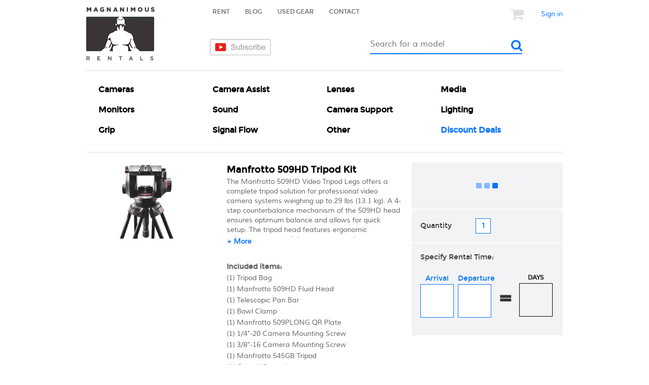

--- FILE ---
content_type: text/html; charset=UTF-8
request_url: https://magnanimousrentals.com/rental/manfrotto-509hd-tripod-kit/150
body_size: 13724
content:
<!DOCTYPE html>
<html lang="en">
<head>
	<meta http-equiv="x-UA-Compatible" content="IE=edge" />
		<meta name="viewport" content="width=device-width, initial-scale=1, maximum-scale=1" />
	<!-- <meta name="viewport" content="width=device-width" /> -->
	<meta charset="utf-8" />

		
	<title>Manfrotto 509HD Tripod Kit - Magnanimous</title>


    <!-- Google Tag Manager -->
    <script>
        (function(w,d,s,l,i){
            w[l]=w[l]||[];
            w[l].push({'gtm.start':new Date().getTime(),event:'gtm.js'});
            var f=d.getElementsByTagName(s)[0],j=d.createElement(s),dl=l!='dataLayer'?'&l='+l:'';
            j.async=true;
            j.src='https://www.googletagmanager.com/gtm.js?id='+i+dl;
            f.parentNode.insertBefore(j,f);
        })(window,document,'script','dataLayer','GTM-NL3QQ8P');
    </script>
    <!-- End Google Tag Manager -->

	
			
	<link type="text/css" rel="stylesheet" href="https://magnanimousrentals.com/css/social-icons/css/style-mmr605.css" />
	<link type="text/css" rel="stylesheet" href="https://magnanimousrentals.com/css/main-mmr605.css" />
	<link type="text/css" rel="stylesheet" href="https://magnanimousrentals.com/css/additional-mmr605.css" />
	
		<script type="text/javascript" src="https://magnanimousrentals.com/js/modernizr.min-mmr605.js"></script>

	<!-- Additional CSS -->
	<link type="text/css" rel="stylesheet" href="https://magnanimousrentals.com/css/jquery-ui-1.12.1.min-mmr605.css" />
	<link type="text/css" rel="stylesheet" href="https://magnanimousrentals.com/css/jquery.ui.timepicker-mmr605.css" />
	<link type="text/css" rel="stylesheet" href="https://magnanimousrentals.com/css/jquery.powertip-mmr605.css" />
	<link type="text/css" rel="stylesheet" href="https://magnanimousrentals.com/js/fancybox/jquery.fancybox.min-mmr605.css" />
	<link type="text/css" rel="stylesheet" href="https://magnanimousrentals.com/css/font-awesome.min-mmr605.css" />


	
		
	
		
		<meta name="description" content="Thanks to a 4-step counterbalance and ergonomic adjustments, the Manfrotto 509HD offers reliable stability and makes precise smooth movements simple." />
		
	</head>
<body id="page-product" class="page-rental page-rental-manfrotto-509hd-tripod-kit shipping-type-undefined ">
    <!-- Google Tag Manager (noscript) -->
    <noscript>
        <iframe src="https://www.googletagmanager.com/ns.html?id=GTM-NL3QQ8P" height="0" width="0" style="display:none;visibility:hidden"></iframe>
    </noscript>
    <!-- End Google Tag Manager (noscript) -->


	
	<div class="site-container">
		
		<!-- Page Header -->
		<header id="header" class="">

			<!-- The title and mobile login plus cart buttons -->
			<div class="title-area">
				<div class="cart-indicator mobile-only">
					<a href="https://magnanimousrentals.com/cart/" class="cart" title="Show Shopping Cart">
						<i class="fa fa-shopping-cart"></i><span></span>
					</a>
				</div>
				
				<h1 class="site-title">
					<a href="https://magnanimousrentals.com/"><img src="https://magnanimousrentals.com/img/toplogo_regular_2019.png" alt="Magnanimous Media"></a>
				</h1>

				<div class="sign-in-link mobile-only">
															<a href="https://magnanimousrentals.com/auth/login/" id="login-link-mobile" class="login" title="Login"><i class="fa fa-sign-in" aria-hidden="true"></i></a>
									</div>
			</div>
			

			<!-- The middle row for the mobile display -->
			<div class="middle-row mobile-only">
				<div class="collapse-button">
					<a href="#collapse" id="toggle-menu-button-mobile"><i class="fa fa-bars"></i></a>
				</div>

				<div class="phone">
					<a href="tel:+13124652366"><span><i class="fa fa-phone" aria-hidden="true"></i> 312-465-2366</span></a>
				</div>

				<div class="title-name">
					<h2>Magnanimous Rentals <i class="fa fa-caret-down" aria-hidden="true"></i></h2>
				</div>

				<div class="search-button">
					<a href="#search" id="toggle-search-button-mobile"><i class="fa fa-search"></i></a>
				</div>
			</div>

			
			<!-- The section containing the page links and the search -->
			<div class="nav-area contains-search-box">
				<div class="top-bar desktop-only">
					<nav>
						<ul>
							<li><a href="https://magnanimousrentals.com/">Rent</a></li>
							<li><a href="https://blogs.magnanimousrentals.com">Blog</a></li>
                            <li><a href="https://magnanimousrentals.com/rent/buy/buy-now">Used Gear</a></li>
							<li><a href="https://magnanimousrentals.com/contact/">Contact</a></li>
						</ul>
					</nav>
					
					<div class="user-container">
												
						<a href="https://magnanimousrentals.com/cart/" class="cart" title="Show Shopping Cart">
							<span></span><i class="fa fa-shopping-cart"></i>
						</a>
																		<a href="https://magnanimousrentals.com/auth/login/" id="login-link" class="login" title="Login">Sign in</a>

						<div id="login-container">
							<form method="post" action="https://magnanimousrentals.com/auth/dologin/" id="login_form">
								<div class="input">
									<input id="login-user" type="text" name="login_identity" placeholder="E-Mail" />
								</div>
								<div class="input">
									<input id="login-pass" type="password" name="login_password" placeholder="Password" />
								</div>
								<div class="input">
									<a href="https://magnanimousrentals.com/auth/register/" class="register">Register</a>
									<button type="submit" class="btn">Login</button>
									<input type="hidden" name="mag_public" value="dfa0e4c92c6787e79a4709353cd1c34f" />
									<input type="hidden" name="send_form" value="696c20dd2432c" />
								</div>
							</form>
						</div>
											</div>
				</div>

				<div class="bottom-bar">
					<div class="youtube-container">
						<a href="https://www.youtube.com/channel/UC18wjy1uZhTsrP_7Rj7On7A?sub_confirmation=1" target="_blank">
							<img src="https://magnanimousrentals.com/img/youtube_subscribe_100px.png" alt="YouTube" />
						</a>
					</div>
					<form id="search-form" method="get" action="https://magnanimousrentals.com/search/">
						<div class="search-container">
							<input type="text" name="search" id="search" placeholder="Search for a model" value="" autocomplete="off" />
							<button><i class="fa fa-search"></i></button>
						</div>
					</form>
				</div>
			</div>

						
			
								</header>	<!-- /Page Header -->
		
		
		<!-- Main Navigation -->
		<!-- This is also the dropdown menu in mobile view -->
		<div id="category-navigation">

			<div class="collapse-button">
				<a href="#collapse">Menu <i class="fa fa-bars"></i></a>
			</div>
			
			<div class="menu-container">
				<!-- Categories -->
				
				<div class="nav-primary">
					<ul>

										
																					<li class="mobile-only"><a href="https://magnanimousrentals.com/rent/discount/daily" class="dynamic-price">Discount Deals</a></li>
					                        <li class="mobile-only"><a href="https://magnanimousrentals.com/rent/buy/buy-now" class="dynamic-price">Used Gear</a></li>

																<li><a href="https://magnanimousrentals.com/rent/cameras" data-id="2">Cameras</a></li>
																<li><a href="https://magnanimousrentals.com/rent/camera-assist" data-id="3">Camera Assist</a></li>
																<li><a href="https://magnanimousrentals.com/rent/lenses" data-id="6">Lenses</a></li>
																<li><a href="https://magnanimousrentals.com/rent/media" data-id="7">Media</a></li>
																<li><a href="https://magnanimousrentals.com/rent/monitors" data-id="8">Monitors</a></li>
																<li><a href="https://magnanimousrentals.com/rent/sound" data-id="9">Sound</a></li>
																<li><a href="https://magnanimousrentals.com/rent/camera-support" data-id="10">Camera Support</a></li>
																<li><a href="https://magnanimousrentals.com/rent/lighting" data-id="11">Lighting</a></li>
																<li><a href="https://magnanimousrentals.com/rent/grip" data-id="16">Grip</a></li>
																<li><a href="https://magnanimousrentals.com/rent/signal-flow" data-id="13">Signal Flow</a></li>
																<li><a href="https://magnanimousrentals.com/rent/other" data-id="14">Other</a></li>
										
																					<li class="desktop-only"><a href="https://magnanimousrentals.com/rent/discount/daily" class="dynamic-price">Discount Deals</a></li>
											
						<li class="mobile-only">
							<a class="youtube" href="https://www.youtube.com/channel/UC18wjy1uZhTsrP_7Rj7On7A?sub_confirmation=1" target="_blank">
								YouTube
							</a>
						</li>
					</ul>
				</div>	<!-- /Main Navigation -->
				

												<!-- Sub Categories -->
				<div class="nav-primary-sub  ">
																						<ul id="subcat-2">
																												<li data-sub-category-id="0"><a href="https://magnanimousrentals.com/rent/cameras/all/">All</a></li>
																					<li data-sub-category-id="1"><a href="https://magnanimousrentals.com/rent/cameras/digital-cinema">Digital Cinema</a></li>
																					<li data-sub-category-id="2"><a href="https://magnanimousrentals.com/rent/cameras/broadcast">Broadcast</a></li>
																					<li data-sub-category-id="3"><a href="https://magnanimousrentals.com/rent/cameras/prosumer">Prosumer</a></li>
																					<li data-sub-category-id="4"><a href="https://magnanimousrentals.com/rent/cameras/mirrorless--dslr">Mirrorless / DSLR</a></li>
																				</ul>
																	<ul id="subcat-3">
																												<li data-sub-category-id="0"><a href="https://magnanimousrentals.com/rent/camera-assist/all/">All</a></li>
																					<li data-sub-category-id="5"><a href="https://magnanimousrentals.com/rent/camera-assist/lens-control">Lens Control</a></li>
																					<li data-sub-category-id="6"><a href="https://magnanimousrentals.com/rent/camera-assist/matte-boxes">Matte Boxes</a></li>
																					<li data-sub-category-id="7"><a href="https://magnanimousrentals.com/rent/camera-assist/cages">Cages</a></li>
																					<li data-sub-category-id="8"><a href="https://magnanimousrentals.com/rent/camera-assist/filters">Filters</a></li>
																					<li data-sub-category-id="9"><a href="https://magnanimousrentals.com/rent/camera-assist/batteries">Batteries</a></li>
																					<li data-sub-category-id="64"><a href="https://magnanimousrentals.com/rent/camera-assist/cables">Cables</a></li>
																					<li data-sub-category-id="11"><a href="https://magnanimousrentals.com/rent/camera-assist/general-ac">General AC</a></li>
																				</ul>
																	<ul id="subcat-6">
																												<li data-sub-category-id="0"><a href="https://magnanimousrentals.com/rent/lenses/all/">All</a></li>
																					<li data-sub-category-id="13"><a href="https://magnanimousrentals.com/rent/lenses/cinema-zooms">Cinema Zooms</a></li>
																					<li data-sub-category-id="14"><a href="https://magnanimousrentals.com/rent/lenses/cinema-primes">Cinema Primes</a></li>
																					<li data-sub-category-id="68"><a href="https://magnanimousrentals.com/rent/lenses/anamorphic">Anamorphic</a></li>
																					<li data-sub-category-id="15"><a href="https://magnanimousrentals.com/rent/lenses/lens-kits">Lens Kits</a></li>
																					<li data-sub-category-id="16"><a href="https://magnanimousrentals.com/rent/lenses/canon">Canon</a></li>
																					<li data-sub-category-id="69"><a href="https://magnanimousrentals.com/rent/lenses/sony">Sony</a></li>
																					<li data-sub-category-id="17"><a href="https://magnanimousrentals.com/rent/lenses/nikon">Nikon</a></li>
																					<li data-sub-category-id="18"><a href="https://magnanimousrentals.com/rent/lenses/other">Other</a></li>
																					<li data-sub-category-id="19"><a href="https://magnanimousrentals.com/rent/lenses/mounts--adapters">Mounts / Adapters</a></li>
																				</ul>
																	<ul id="subcat-7">
																												<li data-sub-category-id="0"><a href="https://magnanimousrentals.com/rent/media/all/">All</a></li>
																					<li data-sub-category-id="20"><a href="https://magnanimousrentals.com/rent/media/recorders">Recorders</a></li>
																					<li data-sub-category-id="22"><a href="https://magnanimousrentals.com/rent/media/readers">Readers</a></li>
																					<li data-sub-category-id="21"><a href="https://magnanimousrentals.com/rent/media/carddrives">Card/Drives</a></li>
																				</ul>
																	<ul id="subcat-8">
																												<li data-sub-category-id="0"><a href="https://magnanimousrentals.com/rent/monitors/all/">All</a></li>
																					<li data-sub-category-id="60"><a href="https://magnanimousrentals.com/rent/monitors/on-camera">On Camera</a></li>
																					<li data-sub-category-id="65"><a href="https://magnanimousrentals.com/rent/monitors/evf">EVF</a></li>
																					<li data-sub-category-id="61"><a href="https://magnanimousrentals.com/rent/monitors/production-">Production </a></li>
																					<li data-sub-category-id="62"><a href="https://magnanimousrentals.com/rent/monitors/displays">Displays</a></li>
																					<li data-sub-category-id="63"><a href="https://magnanimousrentals.com/rent/monitors/monitor-accessories">Monitor Accessories</a></li>
																				</ul>
																	<ul id="subcat-9">
																												<li data-sub-category-id="0"><a href="https://magnanimousrentals.com/rent/sound/all/">All</a></li>
																					<li data-sub-category-id="23"><a href="https://magnanimousrentals.com/rent/sound/lavaliers">Lavaliers</a></li>
																					<li data-sub-category-id="74"><a href="https://magnanimousrentals.com/rent/sound/wireless">Wireless</a></li>
																					<li data-sub-category-id="24"><a href="https://magnanimousrentals.com/rent/sound/shotguns">Shotguns</a></li>
																					<li data-sub-category-id="25"><a href="https://magnanimousrentals.com/rent/sound/stick-mics">Stick Mics</a></li>
																					<li data-sub-category-id="26"><a href="https://magnanimousrentals.com/rent/sound/mixers">Mixers</a></li>
																					<li data-sub-category-id="27"><a href="https://magnanimousrentals.com/rent/sound/recorders">Recorders</a></li>
																					<li data-sub-category-id="71"><a href="https://magnanimousrentals.com/rent/sound/time-code">Time Code</a></li>
																					<li data-sub-category-id="29"><a href="https://magnanimousrentals.com/rent/sound/cables">Cables</a></li>
																					<li data-sub-category-id="28"><a href="https://magnanimousrentals.com/rent/sound/stands-amp-accessories">Stands &amp; Accessories</a></li>
																					<li data-sub-category-id="59"><a href="https://magnanimousrentals.com/rent/sound/live-audio">Live Audio</a></li>
																				</ul>
																	<ul id="subcat-10">
																												<li data-sub-category-id="0"><a href="https://magnanimousrentals.com/rent/camera-support/all/">All</a></li>
																					<li data-sub-category-id="30"><a href="https://magnanimousrentals.com/rent/camera-support/tripods">Tripods</a></li>
																					<li data-sub-category-id="31"><a href="https://magnanimousrentals.com/rent/camera-support/shoulder-rigs">Shoulder Rigs</a></li>
																					<li data-sub-category-id="32"><a href="https://magnanimousrentals.com/rent/camera-support/sliders">Sliders</a></li>
																					<li data-sub-category-id="33"><a href="https://magnanimousrentals.com/rent/camera-support/dollies">Dollies</a></li>
																					<li data-sub-category-id="34"><a href="https://magnanimousrentals.com/rent/camera-support/car-mounts">Car Mounts</a></li>
																					<li data-sub-category-id="35"><a href="https://magnanimousrentals.com/rent/camera-support/stabilization">Stabilization</a></li>
																					<li data-sub-category-id="36"><a href="https://magnanimousrentals.com/rent/camera-support/jibscranes">Jibs/Cranes</a></li>
																					<li data-sub-category-id="72"><a href="https://magnanimousrentals.com/rent/camera-support/motion-control">Motion Control</a></li>
																				</ul>
																	<ul id="subcat-11">
																												<li data-sub-category-id="0"><a href="https://magnanimousrentals.com/rent/lighting/all/">All</a></li>
																					<li data-sub-category-id="37"><a href="https://magnanimousrentals.com/rent/lighting/light-kits">Light Kits</a></li>
																					<li data-sub-category-id="38"><a href="https://magnanimousrentals.com/rent/lighting/tungsten">Tungsten</a></li>
																					<li data-sub-category-id="39"><a href="https://magnanimousrentals.com/rent/lighting/led">LED</a></li>
																					<li data-sub-category-id="40"><a href="https://magnanimousrentals.com/rent/lighting/plasma">Plasma</a></li>
																					<li data-sub-category-id="41"><a href="https://magnanimousrentals.com/rent/lighting/flourescent">Flourescent</a></li>
																					<li data-sub-category-id="42"><a href="https://magnanimousrentals.com/rent/lighting/hmi">HMI</a></li>
																					<li data-sub-category-id="57"><a href="https://magnanimousrentals.com/rent/lighting/light-modifiers">Light Modifiers</a></li>
																					<li data-sub-category-id="67"><a href="https://magnanimousrentals.com/rent/lighting/trucks">Trucks</a></li>
																				</ul>
																	<ul id="subcat-13">
																												<li data-sub-category-id="0"><a href="https://magnanimousrentals.com/rent/signal-flow/all/">All</a></li>
																					<li data-sub-category-id="47"><a href="https://magnanimousrentals.com/rent/signal-flow/switchers">Switchers</a></li>
																					<li data-sub-category-id="48"><a href="https://magnanimousrentals.com/rent/signal-flow/converters">Converters</a></li>
																					<li data-sub-category-id="49"><a href="https://magnanimousrentals.com/rent/signal-flow/wireless-video">Wireless Video</a></li>
																					<li data-sub-category-id="50"><a href="https://magnanimousrentals.com/rent/signal-flow/cables">Cables</a></li>
																				</ul>
																	<ul id="subcat-14">
																												<li data-sub-category-id="0"><a href="https://magnanimousrentals.com/rent/other/all/">All</a></li>
																					<li data-sub-category-id="52"><a href="https://magnanimousrentals.com/rent/other/studio">Studio</a></li>
																					<li data-sub-category-id="70"><a href="https://magnanimousrentals.com/rent/other/streaming">Streaming</a></li>
																					<li data-sub-category-id="58"><a href="https://magnanimousrentals.com/rent/other/drones">Drones</a></li>
																					<li data-sub-category-id="53"><a href="https://magnanimousrentals.com/rent/other/talent-assist">Talent Assist</a></li>
																					<li data-sub-category-id="54"><a href="https://magnanimousrentals.com/rent/other/production-supplies">Production Supplies</a></li>
																					<li data-sub-category-id="55"><a href="https://magnanimousrentals.com/rent/other/backdrops">Backdrops</a></li>
																					<li data-sub-category-id="73"><a href="https://magnanimousrentals.com/rent/other/projection">Projection</a></li>
																					<li data-sub-category-id="56"><a href="https://magnanimousrentals.com/rent/other/misc">Misc</a></li>
																				</ul>
																	<ul id="subcat-16">
																												<li data-sub-category-id="0"><a href="https://magnanimousrentals.com/rent/grip/all/">All</a></li>
																					<li data-sub-category-id="43"><a href="https://magnanimousrentals.com/rent/grip/stands">Stands</a></li>
																					<li data-sub-category-id="44"><a href="https://magnanimousrentals.com/rent/grip/flagsnetssilks">Flags/Nets/Silks</a></li>
																					<li data-sub-category-id="66"><a href="https://magnanimousrentals.com/rent/grip/frames">Frames</a></li>
																					<li data-sub-category-id="45"><a href="https://magnanimousrentals.com/rent/grip/misc-grip">Misc Grip</a></li>
																					<li data-sub-category-id="46"><a href="https://magnanimousrentals.com/rent/grip/misc-electric">Misc Electric</a></li>
																				</ul>
									</div>	<!-- /Sub Navigation -->
			</div>	<!-- /.menu-container -->
		</div>	<!-- /#category-navigation -->
		

		
		
		<!-- Main Page -->

		<div id="site-inner">
         	<div class="product-view " id="item" data-id="150">
    <!-- Product images -->
    <div class="product-images">
        <h2 class="mobile-only">Manfrotto 509HD Tripod Kit</h2>

        <div class="image-big mobile-image-swipeable">
                            <a class="fancybox" data-fancybox-group="group" href="https://magnanimousrentals.com/img/overview/1417021438_manfrotto-509hd-professional-fluid-video-head.jpg"><img src="https://magnanimousrentals.com/img/overview/1417021438_manfrotto-509hd-professional-fluid-video-head.jpg"
                                                                                                     alt="manfrotto-509hd-professional-fluid-video-head.jpg"/></a>
                    </div>

                    </div>    <!-- /.product-images -->


    <!-- Product details -->
    <div class="product-details">

                
        <h2 class="desktop-only">Manfrotto 509HD Tripod Kit</h2>

                <div class="description has-more-button collapsed">
            <p>The Manfrotto 509HD Video Tripod Legs offers a complete tripod solution for professional video camera systems weighing up to 29 lbs (13.1 kg). A 4-step counterbalance mechanism of the 509HD head ensures optimum balance and allows for quick setup. The tripod head features ergonomic adjustments, easy-link connectors, and uses lightweight PVC-free materials in its components. Featuring bridging technology with a ball bearing drag system, this tripod head offers professional-quality stability as well as precise, smooth movements.</p>
                            <div class="more-link">
                    <a class="more" href="#more">+ More</a>
                    <a class="less" href="#less">- Less</a>
                </div>
                    </div>


                

                            <div class="included">
                <h4>Included items:</h4>
                <ul>
                                            <li>(1) Tripod Bag</li>
                                            <li>(1) Manfrotto 509HD Fluid Head</li>
                                            <li>(1) Telescopic Pan Bar</li>
                                            <li>(1) Bowl Clamp</li>
                                            <li>(1) Manfrotto 509PLONG QR Plate</li>
                                            <li>(1) 1/4"-20 Camera Mounting Screw</li>
                                            <li>(1) 3/8"-16 Camera Mounting Screw</li>
                                            <li>(1) Manfrotto 545GB Tripod</li>
                                            <li>(1) Ground Spreader</li>
                                            <li>(1) 2.5mm T-Hex Key</li>
                                    </ul>
            </div>
        

                            <div class="specifications">
                <h3>Technical Specs:</h3>
                <dl>
                                            <dt>HEAD Load Capacity:</dt>
                        <dd>28.66 lb / 13 kg</dd>
                                            <dt>HEAD Diameter / Thread:</dt>
                        <dd>100mm Half Ball</dd>
                                            <dt>HEAD Counter Balance System:</dt>
                        <dd>3-Step</dd>
                                            <dt>HEAD Quick Release Wedge Plate:</dt>
                        <dd>Yes</dd>
                                            <dt>HEAD Balance Plate:</dt>
                        <dd>Sliding</dd>
                                            <dt>HEAD Tilt Drag:</dt>
                        <dd>Continuously Variable</dd>
                                            <dt>HEAD Tilt Range:</dt>
                        <dd>-60 to +90°</dd>
                                            <dt>HEAD Tilt Lock:</dt>
                        <dd>Yes</dd>
                                            <dt>HEAD Pan Drag:</dt>
                        <dd>Continuously Variable</dd>
                                            <dt>HEAD Pan Range:</dt>
                        <dd>360°</dd>
                                            <dt>HEAD Pan Lock:</dt>
                        <dd>Yes</dd>
                                            <dt>HEAD Bubble Level:</dt>
                        <dd>Yes, Illuminated</dd>
                                            <dt>HEAD Weight:</dt>
                        <dd>8.38 lb (3.8 kg)</dd>
                                            <dt>HEAD Height</dt>
                        <dd>7.01&quot; (17.8 cm)</dd>
                                            <dt>Operating Temperature:</dt>
                        <dd>-4°F to 140°F (-20°C to 60°C)</dd>
                                            <dt>TRIPOD Head Attachment Fitting:</dt>
                        <dd>100mm</dd>
                                            <dt>TRIPOD Material:</dt>
                        <dd>Aluminum</dd>
                                            <dt>TRIPOD Load Capacity:</dt>
                        <dd>77 lbs (35 kg)</dd>
                                            <dt>Maximum Height:</dt>
                        <dd>60.6&quot; (1,540 mm)</dd>
                                            <dt>Minimum Height:</dt>
                        <dd>11.8&quot; (300 mm)</dd>
                                            <dt>Folded Length:</dt>
                        <dd>33.1&quot; / 84 cm</dd>
                                            <dt>Weight:</dt>
                        <dd>21.6 lb / 9.8 kg</dd>
                                    </dl>
            </div>
            </div>    <!-- /.product-details -->

    <!-- Right column -->
    <div class="column-right">
        <!-- Quick item info -->
        <div class="quick-info mobile-only">
            <div class="info">
                <h2>Manfrotto 509HD Tripod Kit</h2>
                <p>Specify Rental Time and Quantity:</p>
            </div>
                        <div class="preview-image">
                <img src="https://magnanimousrentals.com/img/products/150_thumb-mmt1765922489.jpg" alt="Manfrotto 509HD Tripod Kit"/>
            </div>
        </div>


        <!-- Renting section -->
        <div class="product-renting is-querying  is-shipping">

            
            <!-- Price Quote -->
            <div class="rent-box">
                <div class="price-container">
                                        <p class="not-eligible">Note: This item is not eligible for shipping!</p>

                    <div class="querying-overlay">
                        <div>
                            <p></p>
                        </div>
                    </div>

                                        <div class="checking-overlay">
                        <div>
                            <p>Checking the availability...</p>
                        </div>
                    </div>

                    <div class="quote">
                        <span class="price"></span>
                        <span class="days"></span>
                    </div>

                    
                    <div class="error-indicator">
                        <div>
                            <p>Sorry, this quantity is not available for the selected time period.</p>
                        </div>
                    </div>
                </div>

                <div class="buttons">
                    <button type="button" class="btn" id="add-to-cart" disabled="disabled">Add to Cart</button>

                </div>

                            </div>


            

            <!-- Quantity -->
            <div class="quantity-selection rent-box-mobile-container">
                <div class="quantity-selection-container">
                    <label>
                        <span>Quantity</span>
                        <div>
                            <input type="text" class="numonly" name="qty" value="1" autocomplete="off" pattern="\d*"/>
                        </div>
                    </label>
                </div>

                <!-- The mobile only display of the quotes -->
                <div class="mobile-only rent-box-mobile">
                                        <div class="placeholder quote">
                        <span class="days">0</span>
                        <span class="price">0</span>
                    </div>
                                    </div>
            </div>

            <!-- Specify Rental Time -->
            <div class="specify-rental-time">
                <p class="notice-date-change">Changing the dates/times will change your cart!</p>
                <p class="notice-weekend-rates">Change your pickup time to 4pm and your return time to 12pm to unlock Weekend Rates!</p>
                <p class="badge-special-rate">
                    <span class="rate-1_2 tooltip"
                          data-powertip="A special rate is now active because your pickup time is at 4pm or later, and your return time is at 12pm or earlier.">special rate activated</span>
                    <span class="rate-2_2 tooltip"
                          data-powertip="A special rate is now active because your pickup time is at 4pm or later, and your return time is at 12pm or earlier.">special rate activated</span>
                    <span class="rate-1_5 tooltip"
                          data-powertip="A special rate is now active because your pickup time is at 4pm or later, and your return time is at 12pm or earlier.">special rate activated</span>
                </p>
                <h4>Specify Rental Time:</h4>
                <div class="rental-boxes">
                    <div class="date-box start-date">
                                                    <strong>Arrival</strong>
                        
                        <!-- Date -->
                        <div>
                            <i></i>
                            <em></em>
                            <input type="text" class="datepicker" name="start-date" value="" readonly="readonly"/>
                        </div>

                                                                    </div>
                    <div class="date-box end-date">
                                                    <strong>Departure</strong>
                                                <!-- Date -->
                        <div>
                            <i></i>
                            <em></em>
                            <input type="text" class="datepicker" name="end-date" value="" readonly="readonly"/>
                        </div>

                                                                    </div>
                    <div class="equal">
                        <em>=</em>
                    </div>
                    <div class="total-days">
                        <em>Days</em>
                        <div>
                            <em></em>
                        </div>
                    </div>
                </div>    <!-- /.rental-boxes -->

                                            </div>


            <!-- Mobile display for the time pickers -->
            <div class="mobile-time-pickers mobile-only">
                <div class="start-time">
                    <span>Pickup Time</span>
                    <div class="placeholder"></div>
                </div>

                <div class="end-time">
                    <span>Return Time</span>
                    <div class="placeholder"></div>
                </div>
            </div>


            <!-- Notification Elements -->
            <div class="notifications">
                                    <!-- Minimum Rental Duration Notice -->
                    <div class="min-duration-notice hidden">
                        <p>Our minimum rental period for shipping orders is 2 days.</p>
                    </div>
                            </div>
        </div>    <!-- /.product-renting -->


        <!-- Recommended items -->
        <div id="recommended-items" class="product-list">
            <h2>You may also need:</h2>
            <ul>
                <li id="recommended-item-template" class="item-link" data-shippable="0" data-id="0">
                    <a class="box-link" href="#" title=""><img src="#" alt=""/></a>
                    <h2><a href="#">{name}</a></h2>
                                        <div class="prices">
                                                <span class="price-7-days">$<span>xxx</span>/7 Days</span>
                    </div>
                    <a href="#add-to-cart" class="btn link">Add to Cart</a>
                    <div class="adding-overlay">
                        <div><p>Adding to Cart</p></div>
                    </div>
                    <div class="querying-overlay">
                        <div></div>
                    </div>
                </li>
            </ul>
        </div>
    </div>    <!-- /.column-right -->
</div>


<!-- Popup Item added to cart -->
<div id="popup-item-added" class="popup popup-success">
    <div class="popup-container">
        <a href="#close" class="close"></a>
        <div class="popup-header">
            <h2>Item Added</h2>
        </div>

        <div class="popup-content">
            <div class="popup-body">
                Item successfully added to the cart.
            </div>
        </div>

        <div class="popup-footer">
            <a href="https://magnanimousrentals.com/cart" class="btn">Proceed to Cart</a>
            <a href="#close" class="btn">Close</a>
        </div>
    </div>
</div>

		</div>	<!-- /Main Page -->
		<!-- Footer -->
		<footer id="footer">
			<div class="mobile-only">
				<div>
					<a href="https://magnanimousrentals.com/faq/local_pickup">FAQ Local Pickup</a> | <a href="https://magnanimousrentals.com/faq/shipping">FAQ Shipping</a>
				</div>
				
				<div>
					<a href="https://magnanimousrentals.com/faq/setup_rental">How do I setup a rental?</a>
				</div>
				
				<div>
					<a href="https://magnanimousrentals.com/">Rent</a> | <a href="https://magnanimousrentals.com/rent/buy/buy-now">Used Gear</a> | <a href="https://blogs.magnanimousrentals.com">Blog</a> | <a href="https://magnanimousrentals.com/seo/sitemap">Site Map</a> | <a href="https://magnanimousrentals.com/privacy">Privacy Policy</a>
				</div>
				
				<div>
					<a href="https://magnanimousrentals.com/contact">Contact</a> |
					<a href="https://magnanimousrentals.com/cart">Cart</a> |

															<a href="https://magnanimousrentals.com/auth/login/">Sign in</a>
									</div>

				<div class="social-icons">
					<ul>
						<li class="social-facebook"><a href="https://www.facebook.com/pages/Magnanimous-Media/120896024594254" target="_blank"><i class="fa fa-facebook"></i></a></li>
						<li class="social-twitter"><a href="https://twitter.com/MagnanimousRent" target="_blank"><i class="fa fa-twitter"></i></a></li>
						<li class="social-instagram"><a href="https://www.instagram.com/magnanimousrentals/" target="_blank"><i class="fa fa-instagram" title="Instagram"></i></a></li>
					</ul>
				</div>
			</div>
			

			<div class="desktop-only">
				<div class="row">
					<div class="footer-image">
						<a href="https://magnanimousrentals.com/"><img src="https://magnanimousrentals.com/img/toplogo_regular_2019.png" alt="Magnanimous Media"></a>
					</div>
					<div class="footer-nav-1">
						<ul>
																					<li><a href="https://magnanimousrentals.com/rent/cameras">Cameras</a></li>
														<li><a href="https://magnanimousrentals.com/rent/camera-assist">Camera Assist</a></li>
														<li><a href="https://magnanimousrentals.com/rent/lenses">Lenses</a></li>
														<li><a href="https://magnanimousrentals.com/rent/media">Media</a></li>
														<li><a href="https://magnanimousrentals.com/rent/monitors">Monitors</a></li>
														<li><a href="https://magnanimousrentals.com/rent/sound">Sound</a></li>
														<li><a href="https://magnanimousrentals.com/rent/camera-support">Camera Support</a></li>
														<li><a href="https://magnanimousrentals.com/rent/lighting">Lighting</a></li>
													</ul>
					</div>
					<div class="footer-nav-2">
						<ul>
																					<li><a href="https://magnanimousrentals.com/rent/grip">Grip</a></li>
														<li><a href="https://magnanimousrentals.com/rent/signal-flow">Signal Flow</a></li>
														<li><a href="https://magnanimousrentals.com/rent/other">Other</a></li>
													</ul>
					</div>
					<div class="footer-nav-3">
						<ul>
							<li><a href="https://magnanimousrentals.com/seo/sitemap">Site Map</a></li>
							<li><a href="https://magnanimousrentals.com/privacy">Privacy Policy</a></li>
							<li><a href="https://magnanimousrentals.com/faq/local_pickup">FAQ Local Pickup</a></li>
							<li><a href="https://magnanimousrentals.com/faq/shipping">FAQ Shipping</a></li>
							<li><a href="https://magnanimousrentals.com/faq/setup_rental">How do I setup a rental?</a></li>
							<li><a href="https://magnanimousrentals.com/">Rent</a></li>
							<li><a href="https://blogs.magnanimousrentals.com">Blog</a></li>
							<li><a href="https://magnanimousrentals.com/contact">Contact</a></li>
							<li><a href="https://magnanimousrentals.com/cart">Cart</a></li>
																					<li><a href="https://magnanimousrentals.com/auth/login/">Sign in</a></li>
													</ul>
					</div>
					<div class="social-icons">
						<ul>
							<li class="social-facebook"><a href="https://www.facebook.com/pages/Magnanimous-Media/120896024594254" target="_blank" title="Facebook"><i class="fa fa-facebook"></i></a></li>
							<li class="social-twitter"><a href="https://twitter.com/MagnanimousRent" target="_blank"><i class="fa fa-twitter" title="Twitter"></i></a></li>
							<li class="social-instagram"><a href="https://www.instagram.com/magnanimousrentals/" target="_blank"><i class="fa fa-instagram" title="Instagram"></i></a></li>
						</ul>
					</div>
				</div>
			</div>

			<p class="footer-text">
				&copy; 2015-2026 Magnanimous Media. All rights reserved
			</p>
		</footer>	<!-- /Footer -->
	</div>


	<!-- Loading indicator -->
	<div id="loading">
		<p>Loading...</p>
	</div>


	<!-- Saving indicator -->
	<div id="saving">
		<p>Saving...</p>
	</div>

	<!-- Processing indicator -->
	<div id="processing">
		<p>Processing...</p>
	</div>


	<!-- General error message -->
	<div id="error-general" class="message error-message">
		<p></p>
	</div>
	
	
	<!-- Error message for no rent times selected -->
	<div id="error-missing-rent-dates" class="message error-message">
		<p>Please select a starting and an end date.</p>
	</div>
	

	<!-- Success message for adding item to the cart -->
	<div id="success-addto-cart" class="message success-message">
		<p>Item successfully added to the cart.</p>
	</div>


	<!-- Popup Error Message -->
	<div id="popup-error-general" class="popup popup-error">
		<div class="popup-container">
			<a href="#close" class="close"></a>
			<div class="popup-header">
				<h2>Error</h2>
			</div>
			
			<div class="popup-content">
				<div class="popup-body">

				</div>
			</div>

			<div class="popup-footer">
				<a href="#close" class="btn">Close</a>
			</div>
		</div>
	</div>


	<!-- Popup Success Message -->
	<div id="popup-success-general" class="popup popup-success">
		<div class="popup-container">
			<a href="#close" class="close"></a>
			<div class="popup-header">
				<h2>Success</h2>
			</div>
			
			<div class="popup-content">
				<div class="popup-body">
					
				</div>
			</div>

			<div class="popup-footer">
				<a href="#close" class="btn">Close</a>
			</div>
		</div>
	</div>


	<!-- Popup Choose Default Shipping Method -->
	<div id="popup-choose-shipping" class="popup">
		<div class="popup-container">
			<a href="#close" class="close"></a>
			<div class="popup-header">
								<h2 class="notice">Receive a 10.00% Discount on your first order! Set up your account today and Save.</h2>
							</div>
			
			<div class="popup-content">
				<div class="popup-body">
					<h4>Please choose your order type:</h4>
					<div>
						<label><input type="radio" name="shipping_type" value="2"  />
 <span><em>Local Pickup/Delivery (Chicago)</em></span></label>
					</div>
					<div>
						<label><input type="radio" name="shipping_type" value="1"  />
 <span><em>National Shipping</em></span></label>
					</div>
					
					<input type="hidden" name="item_id" value="" />
					<input type="hidden" name="follow_link" value="" />
				</div>
			</div>

			<div class="popup-footer">
				<a href="#proceed" class="btn proceed">Proceed</a>
			</div>
		</div>
	</div>


	<!-- Popup to complete the profile -->
	<div id="popup-complete-profile" class="popup">
		<div class="popup-container">
			<div class="popup-header">
				<h2>Complete your profile</h2>
			</div>
			
			<div class="popup-content">
				<div class="popup-body">
					We've noticed that your user profile isn't complete yet. In order to use our services please provide the relevant missing information in your <a href="https://magnanimousrentals.com/auth/profile#setup">account setup page</a>.
				</div>
			</div>

			<div class="popup-footer">
				<a href="https://magnanimousrentals.com/auth/profile#setup" class="btn">Go to profile</a>
			</div>
		</div>
	</div>


	<!-- Login Popup -->
	<div id="popup-login" class="popup">
		<div class="popup-container">
			<a href="#close" class="close"></a>
			<form action="https://magnanimousrentals.com/auth/dologin/" id="popup_login_form" method="post" accept-charset="utf-8">
<input type="hidden" name="mag_public" value="dfa0e4c92c6787e79a4709353cd1c34f" />                                                                                                                             
			<div class="popup-header">
				<h2>Login</h2>
			</div>
			
			<div class="popup-content">
				<div class="popup-body">
					<div class="cols cols-2">
						<div class="fields">
							<div>
								<input type="text" name="login_identity" placeholder="Enter E-Mail" />
							</div>
							<div>
								<input type="password" name="login_password" placeholder="Enter Password" />
							</div>
						</div>

						<div class="links register">
							<a href="https://magnanimousrentals.com/auth/register/">Register New Account</a>
						</div>
					</div>

									</div>
			</div>

			<div class="popup-footer">
				<div class="buttons">
					<button type="submit" class="btn">Login</button>
					<input type="hidden" name="send_form" value="696c20dd2465a" />
				</div>

				<div class="links forgot-password">
					<a href="https://magnanimousrentals.com/auth/forgotten_password/">Forgot Password</a>
				</div>
			</div>
			</form>		</div>
	</div>

	
	<!-- Popup when not all items in the cart are available -->
	<div id="popup-error-availability" class="popup popup-error">
		<div class="popup-container">
			<a href="#close" class="close"></a>
			<div class="popup-header">
				<h2>Item(s) not available</h2>
			</div>
			
			<div class="popup-content">
				<div class="popup-body">
					<p class="quantity-not-available-text">
						We're sorry, but the following items aren't available in the quantity you requested for the selected rental period:
					</p>
					<p class="any-item-not-available-text">
						We're sorry, but the following items aren't available for the requested rental period:
					</p>
					<ul>
						
					</ul>
					<p class="notice">
						If all of the items you would like are not available you may need to submit multiple orders with different
						rental periods or speak with one of our Rental Coordinators after submitting your order.
						They may be able resolve items that are in conflict.
					</p>
				</div>
			</div>

			<div class="popup-footer">
				<a href="#close" class="btn">Close</a>
			</div>
		</div>
	</div>


	<!-- Popup when not all items in the order are available -->
	<div id="popup-error-availability-order" class="popup popup-error">
		<div class="popup-container">
			<a href="#close" class="close"></a>
			<div class="popup-header">
				<h2>Item(s) not available</h2>
			</div>
			
			<div class="popup-content">
				<div class="popup-body">
					<p>
						We're sorry, but it seems someone was faster than you in ordering some of the items you selected:
					</p>
					<ul>
						
					</ul>
					<p class="notice">
						If all of the items you would like are not available you may need to submit multiple orders with different
						rental periods or speak with one of our Rental Coordinators after submitting your order.
						They may be able resolve items that are in conflict.
					</p>
				</div>
			</div>

			<div class="popup-footer">
				<a href="#close" class="btn">Close</a>
			</div>
		</div>
	</div>


	<!-- Popup when not a flash discount has run out while being on the checkout pages -->
	<div id="popup-error-flash-discount-expired" class="popup popup-error">
		<div class="popup-container">
			<a href="#close" class="close"></a>
			<div class="popup-header">
				<h2>Flash Discount Expired</h2>
			</div>
			
			<div class="popup-content">
				<div class="popup-body">
					<p>
						We're sorry, but the flash discount for the items in your cart has expired while you were away.
					</p>
					<p>
						You are being redirected to the cart page now.
					</p>
				</div>
			</div>

			<div class="popup-footer">
				<a href="#close" class="btn">Close</a>
			</div>
		</div>
	</div>


	<!-- Login Popup when session has run out-->
	<div id="popup-login-session-timeout" class="popup">
		<div class="popup-container">
			<div class="wrapper">
				<form action="https://magnanimousrentals.com/auth/dotimeoutlogin/" id="popup_login_session_form" method="post" accept-charset="utf-8">
    <input type="hidden" name="mag_public" value="dfa0e4c92c6787e79a4709353cd1c34f" />
				<div class="popup-header">
					<h2>Login</h2>
				</div>
				
				<div class="popup-content">
					<div class="popup-body">
						<p>For security purposes your session has been logged out. Don't worry! Your items have been saved in your cart, log back in to continue your session.</p>

						<div class="cols cols-2">
							<div class="fields">
								<div>
									<input type="text" name="login_identity" placeholder="Enter E-Mail" />
								</div>
								<div>
									<input type="password" name="login_password" placeholder="Enter Password" />
								</div>
							</div>

							<div class="status">
								<span>Logging in...</span>
							</div>
						</div>
					</div>
				</div>

				<div class="popup-footer">
					<div class="buttons">
						<button type="submit" class="btn">Login</button>
						<input type="hidden" name="send_form" value="696c20dd2466a" />
						<input type="hidden" name="userhash" value="" />
					</div>

					<div class="links forgot-password">
						<a href="https://magnanimousrentals.com/auth/forgotten_password/">Forgot Password</a>
					</div>
				</div>
				</form>			</div>
		</div>
	</div>
	
	
	<!-- Popup when session cannot be renewed-->
	<div id="popup-reload-page-session-timeout" class="popup">
		<div class="popup-container">
			<div class="wrapper">
				<div class="popup-header">
					<h2>Error</h2>
				</div>
				
				<div class="popup-content">
					<div class="popup-body">
						<p>Cannot regenerate the session, you have been idle for too long.<br/>Please reload the page.</p>
					</div>
				</div>

				<div class="popup-footer">
					<div class="buttons">

					</div>
				</div>
			</div>
		</div>
	</div>


	<!-- Javascripts -->
	<script type="text/javascript">
		var JS_VARS = {"BASE_URL":"https:\/\/magnanimousrentals.com\/","SITE_URL":"https:\/\/magnanimousrentals.com\/","PAGE":"product","PAGE_DETAIL":"page-rental page-rental-manfrotto-509hd-tripod-kit","LOGGED_IN":false,"USERHASH":"","DEBUG":false,"SHIPPING_LOCAL_PICKUP":2,"SHIPPING_NATIONAL":1,"IS_BOT":true,"fallbackDatabase":false,"thumbnailTimestamp":1765922489,"default_dates":{"1":{"today":1768693980,"start":1768903200,"end":1769097600,"minStart":1768903200,"minEnd":1769018400,"minHours":"18:00","defaultHours":"16:00","defaultHoursStart":"10:00","holidays":[["2026-12-25","2027-12-25","2028-12-25","2029-12-25","2030-12-25","2026-11-26","2027-11-25","2028-11-23","2029-11-22","2030-11-28","2022-12-24"],["2026-07-04","2027-07-04","2028-07-04","2029-07-04","2030-07-04","2026-09-07","2027-09-06","2028-09-04","2029-09-03","2030-09-02","2026-05-25","2027-05-31","2028-05-29","2029-05-28","2030-05-27","2026-01-01","2027-01-01","2028-01-01","2029-01-01","2030-01-01","2026-12-25","2027-12-25","2028-12-25","2029-12-25","2030-12-25","2026-11-26","2027-11-25","2028-11-23","2029-11-22","2030-11-28","2022-12-24"],["2020-08-09","2020-08-16","2020-08-23","2020-08-30","2020-09-06","2020-09-13","2020-09-20","2020-09-27","2020-10-04","2020-10-11","2020-10-18","2020-10-25","2020-11-01","2020-11-08","2020-11-15","2020-11-22","2020-11-29","2020-12-06","2020-12-13","2020-12-20","2020-12-27","2021-01-03","2021-01-10","2021-01-17","2021-01-24","2021-01-31","2021-02-07","2021-02-14","2021-02-21","2021-02-28","2021-03-07","2021-03-14","2021-03-21","2021-03-28","2021-04-04","2021-04-11","2021-04-18","2021-04-25","2026-12-25","2027-12-25","2028-12-25","2029-12-25","2030-12-25","2026-11-26","2027-11-25","2028-11-23","2029-11-22","2030-11-28","2022-12-24"],["2026-12-25","2027-12-25","2028-12-25","2029-12-25","2030-12-25","2026-11-26","2027-11-25","2028-11-23","2029-11-22","2030-11-28","2022-12-24"]]},"2":{"today":1768693980,"start":1768816800,"end":1768924800,"minEnd":1768838400,"minStart":1768813200,"minStartTime":"09:00"}},"showProfilePopup":false,"countries":{"US":"United States","GB":"United Kingdom","AF":"Afghanistan","AL":"Albania","DZ":"Algeria","AS":"American Samoa","AD":"Andorra","AO":"Angola","AI":"Anguilla","AQ":"Antarctica","AG":"Antigua And Barbuda","AR":"Argentina","AM":"Armenia","AW":"Aruba","AU":"Australia","AT":"Austria","AZ":"Azerbaijan","BS":"Bahamas","BH":"Bahrain","BD":"Bangladesh","BB":"Barbados","BY":"Belarus","BE":"Belgium","BZ":"Belize","BJ":"Benin","BM":"Bermuda","BT":"Bhutan","BO":"Bolivia","BA":"Bosnia And Herzegowina","BW":"Botswana","BV":"Bouvet Island","BR":"Brazil","IO":"British Indian Ocean Territory","BN":"Brunei Darussalam","BG":"Bulgaria","BF":"Burkina Faso","BI":"Burundi","KH":"Cambodia","CM":"Cameroon","CA":"Canada","CV":"Cape Verde","KY":"Cayman Islands","CF":"Central African Republic","TD":"Chad","CL":"Chile","CN":"China","CX":"Christmas Island","CC":"Cocos (Keeling) Islands","CO":"Colombia","KM":"Comoros","CG":"Congo","CD":"Congo, The Democratic Republic Of The","CK":"Cook Islands","CR":"Costa Rica","CI":"Cote D'Ivoire","HR":"Croatia (Local Name: Hrvatska)","CU":"Cuba","CY":"Cyprus","CZ":"Czech Republic","DK":"Denmark","DJ":"Djibouti","DM":"Dominica","DO":"Dominican Republic","TP":"East Timor","EC":"Ecuador","EG":"Egypt","SV":"El Salvador","GQ":"Equatorial Guinea","ER":"Eritrea","EE":"Estonia","ET":"Ethiopia","FK":"Falkland Islands (Malvinas)","FO":"Faroe Islands","FJ":"Fiji","FI":"Finland","FR":"France","FX":"France, Metropolitan","GF":"French Guiana","PF":"French Polynesia","TF":"French Southern Territories","GA":"Gabon","GM":"Gambia","GE":"Georgia","DE":"Germany","GH":"Ghana","GI":"Gibraltar","GR":"Greece","GL":"Greenland","GD":"Grenada","GP":"Guadeloupe","GU":"Guam","GT":"Guatemala","GN":"Guinea","GW":"Guinea-Bissau","GY":"Guyana","HT":"Haiti","HM":"Heard And Mc Donald Islands","VA":"Holy See (Vatican City State)","HN":"Honduras","HK":"Hong Kong","HU":"Hungary","IS":"Iceland","IN":"India","ID":"Indonesia","IR":"Iran (Islamic Republic Of)","IQ":"Iraq","IE":"Ireland","IL":"Israel","IT":"Italy","JM":"Jamaica","JP":"Japan","JO":"Jordan","KZ":"Kazakhstan","KE":"Kenya","KI":"Kiribati","KP":"Korea, Democratic People's Republic Of","KR":"Korea, Republic Of","KW":"Kuwait","KG":"Kyrgyzstan","LA":"Lao People's Democratic Republic","LV":"Latvia","LB":"Lebanon","LS":"Lesotho","LR":"Liberia","LY":"Libyan Arab Jamahiriya","LI":"Liechtenstein","LT":"Lithuania","LU":"Luxembourg","MO":"Macau","MK":"Macedonia, Former Yugoslav Republic Of","MG":"Madagascar","MW":"Malawi","MY":"Malaysia","MV":"Maldives","ML":"Mali","MT":"Malta","MH":"Marshall Islands","MQ":"Martinique","MR":"Mauritania","MU":"Mauritius","YT":"Mayotte","MX":"Mexico","FM":"Micronesia, Federated States Of","MD":"Moldova, Republic Of","MC":"Monaco","MN":"Mongolia","MS":"Montserrat","MA":"Morocco","MZ":"Mozambique","MM":"Myanmar","NA":"Namibia","NR":"Nauru","NP":"Nepal","NL":"Netherlands","AN":"Netherlands Antilles","NC":"New Caledonia","NZ":"New Zealand","NI":"Nicaragua","NE":"Niger","NG":"Nigeria","NU":"Niue","NF":"Norfolk Island","MP":"Northern Mariana Islands","NO":"Norway","OM":"Oman","PK":"Pakistan","PW":"Palau","PA":"Panama","PG":"Papua New Guinea","PY":"Paraguay","PE":"Peru","PH":"Philippines","PN":"Pitcairn","PL":"Poland","PT":"Portugal","PR":"Puerto Rico","QA":"Qatar","RE":"Reunion","RO":"Romania","RU":"Russian Federation","RW":"Rwanda","KN":"Saint Kitts And Nevis","LC":"Saint Lucia","VC":"Saint Vincent And The Grenadines","WS":"Samoa","SM":"San Marino","ST":"Sao Tome And Principe","SA":"Saudi Arabia","SN":"Senegal","SC":"Seychelles","SL":"Sierra Leone","SG":"Singapore","SK":"Slovakia (Slovak Republic)","SI":"Slovenia","SB":"Solomon Islands","SO":"Somalia","ZA":"South Africa","GS":"South Georgia, South Sandwich Islands","ES":"Spain","LK":"Sri Lanka","SH":"St. Helena","PM":"St. Pierre And Miquelon","SD":"Sudan","SR":"Suriname","SJ":"Svalbard And Jan Mayen Islands","SZ":"Swaziland","SE":"Sweden","CH":"Switzerland","SY":"Syrian Arab Republic","TW":"Taiwan","TJ":"Tajikistan","TZ":"Tanzania, United Republic Of","TH":"Thailand","TG":"Togo","TK":"Tokelau","TO":"Tonga","TT":"Trinidad And Tobago","TN":"Tunisia","TR":"Turkey","TM":"Turkmenistan","TC":"Turks And Caicos Islands","TV":"Tuvalu","UG":"Uganda","UA":"Ukraine","AE":"United Arab Emirates","UM":"United States Minor Outlying Islands","UY":"Uruguay","UZ":"Uzbekistan","VU":"Vanuatu","VE":"Venezuela","VN":"Viet Nam","VG":"Virgin Islands (British)","VI":"Virgin Islands (U.S.)","WF":"Wallis And Futuna Islands","EH":"Western Sahara","YE":"Yemen","YU":"Yugoslavia","ZM":"Zambia","ZW":"Zimbabwe"},"states":{"AL":"Alabama","AK":"Alaska","AZ":"Arizona","AR":"Arkansas","CA":"California","CO":"Colorado","CT":"Connecticut","DE":"Delaware","DC":"District Of Columbia","FL":"Florida","GA":"Georgia","HI":"Hawaii","ID":"Idaho","IL":"Illinois","IN":"Indiana","IA":"Iowa","KS":"Kansas","KY":"Kentucky","LA":"Louisiana","ME":"Maine","MD":"Maryland","MA":"Massachusetts","MI":"Michigan","MN":"Minnesota","MS":"Mississippi","MO":"Missouri","MT":"Montana","NE":"Nebraska","NV":"Nevada","NH":"New Hampshire","NJ":"New Jersey","NM":"New Mexico","NY":"New York","NC":"North Carolina","ND":"North Dakota","OH":"Ohio","OK":"Oklahoma","OR":"Oregon","PA":"Pennsylvania","RI":"Rhode Island","SC":"South Carolina","SD":"South Dakota","TN":"Tennessee","TX":"Texas","UT":"Utah","VT":"Vermont","VA":"Virginia","WA":"Washington","WV":"West Virginia","WI":"Wisconsin","WY":"Wyoming","ZZ":"NOT USA"},"max_arrival_days":3,"max_return_days":3,"cur_arrival_days":1,"cur_return_days":3,"min_national_duration":2,"cart":[],"default_shipping":0,"temporary_shipping":0,"shipping_type":0,"timePickerValues":[{"value":"00:00","text":"00:00 AM"},{"value":"00:30","text":"00:30 AM"},{"value":"01:00","text":"01:00 AM"},{"value":"01:30","text":"01:30 AM"},{"value":"02:00","text":"02:00 AM"},{"value":"02:30","text":"02:30 AM"},{"value":"03:00","text":"03:00 AM"},{"value":"03:30","text":"03:30 AM"},{"value":"04:00","text":"04:00 AM"},{"value":"04:30","text":"04:30 AM"},{"value":"05:00","text":"05:00 AM"},{"value":"05:30","text":"05:30 AM"},{"value":"06:00","text":"06:00 AM"},{"value":"06:30","text":"06:30 AM"},{"value":"07:00","text":"07:00 AM"},{"value":"07:30","text":"07:30 AM"},{"value":"08:00","text":"08:00 AM"},{"value":"08:30","text":"08:30 AM"},{"value":"09:00","text":"09:00 AM"},{"value":"09:30","text":"09:30 AM"},{"value":"10:00","text":"10:00 AM"},{"value":"10:30","text":"10:30 AM"},{"value":"11:00","text":"11:00 AM"},{"value":"11:30","text":"11:30 AM"},{"value":"12:00","text":"12:00 PM"},{"value":"12:30","text":"12:30 PM"},{"value":"13:00","text":"01:00 PM"},{"value":"13:30","text":"01:30 PM"},{"value":"14:00","text":"02:00 PM"},{"value":"14:30","text":"02:30 PM"},{"value":"15:00","text":"03:00 PM"},{"value":"15:30","text":"03:30 PM"},{"value":"16:00","text":"04:00 PM"},{"value":"16:30","text":"04:30 PM"},{"value":"17:00","text":"05:00 PM"},{"value":"17:30","text":"05:30 PM"},{"value":"18:00","text":"06:00 PM"},{"value":"18:30","text":"06:30 PM"},{"value":"19:00","text":"07:00 PM"},{"value":"19:30","text":"07:30 PM"},{"value":"20:00","text":"08:00 PM"},{"value":"20:30","text":"08:30 PM"},{"value":"21:00","text":"09:00 PM"},{"value":"21:30","text":"09:30 PM"},{"value":"22:00","text":"10:00 PM"},{"value":"22:30","text":"10:30 PM"},{"value":"23:00","text":"11:00 PM"},{"value":"23:30","text":"11:30 PM"}],"timePickerValuesPerDay":{"1":["09:00","17:30"],"2":["09:00","17:30"],"3":["09:00","17:30"],"4":["09:00","17:30"],"5":["09:00","17:30"],"6":["09:00","15:30"]},"specialOpeningTimes":{"2019-11-20":{"open":null,"close":"19:00"}},"recommendedItemIds":["598","335","163","164","169","172","403","183","289","615"],"flashDiscountActive":0,"holidays":[["2026-12-25","2027-12-25","2028-12-25","2029-12-25","2030-12-25","2026-11-26","2027-11-25","2028-11-23","2029-11-22","2030-11-28","2022-12-24"],["2026-07-04","2027-07-04","2028-07-04","2029-07-04","2030-07-04","2026-09-07","2027-09-06","2028-09-04","2029-09-03","2030-09-02","2026-05-25","2027-05-31","2028-05-29","2029-05-28","2030-05-27","2026-01-01","2027-01-01","2028-01-01","2029-01-01","2030-01-01","2026-12-25","2027-12-25","2028-12-25","2029-12-25","2030-12-25","2026-11-26","2027-11-25","2028-11-23","2029-11-22","2030-11-28","2022-12-24"],["2020-08-09","2020-08-16","2020-08-23","2020-08-30","2020-09-06","2020-09-13","2020-09-20","2020-09-27","2020-10-04","2020-10-11","2020-10-18","2020-10-25","2020-11-01","2020-11-08","2020-11-15","2020-11-22","2020-11-29","2020-12-06","2020-12-13","2020-12-20","2020-12-27","2021-01-03","2021-01-10","2021-01-17","2021-01-24","2021-01-31","2021-02-07","2021-02-14","2021-02-21","2021-02-28","2021-03-07","2021-03-14","2021-03-21","2021-03-28","2021-04-04","2021-04-11","2021-04-18","2021-04-25","2026-12-25","2027-12-25","2028-12-25","2029-12-25","2030-12-25","2026-11-26","2027-11-25","2028-11-23","2029-11-22","2030-11-28","2022-12-24"],["2026-12-25","2027-12-25","2028-12-25","2029-12-25","2030-12-25","2026-11-26","2027-11-25","2028-11-23","2029-11-22","2030-11-28","2022-12-24"]]}	</script>

	<script type="text/javascript" src="https://magnanimousrentals.com/js/jquery/jquery-3.4.1.min-mmr605.js"></script>
<script type="text/javascript" src="https://magnanimousrentals.com/js/helpers-mmr605.js"></script>
<script type="text/javascript" src="https://magnanimousrentals.com/js/jquery/jquery-ui-1.12.1.min-mmr605.js"></script>
<script type="text/javascript" src="https://magnanimousrentals.com/js/jquery/jquery.ui.timepicker-mmr605.js"></script>
<script type="text/javascript" src="https://magnanimousrentals.com/js/jquery/jquery.mousewheel-3.0.6.pack-mmr605.js"></script>
<script type="text/javascript" src="https://magnanimousrentals.com/js/jquery/jquery.cookie-mmr605.js"></script>
<script type="text/javascript" src="https://magnanimousrentals.com/js/jquery/jquery.powertip.min-mmr605.js"></script>
<script type="text/javascript" src="https://magnanimousrentals.com/js/fancybox/jquery.fancybox.min-mmr605.js"></script>
<script type="text/javascript" src="https://magnanimousrentals.com/js/unslider-mmr605.js"></script>
<script type="text/javascript" src="https://magnanimousrentals.com/js/main-mmr605.js"></script>




<!-- Popup when trying to perform an action not available in the fallback mode -->
<div id="popup-fallback-action-not-possible" class="popup">
	<div class="popup-container">
		<a href="#close" class="close"></a>
		<div class="popup-header">
			<h2>We're currently experiencing connection issues</h2>
		</div>
		
		<div class="popup-content">
			<div class="popup-body">
				<p>
					We are currently experiencing connection issues. You can still browse the site, but you won't be able to log in, check availability, add items to the cart, or check out. Please call <strong>312-465-2366</strong> for assistance. If you are unable to reach us at that number, then call <strong>804-477-5982</strong>. We apologize for the inconvenience!
				</p>
			</div>
		</div>

		<div class="popup-footer">
			<a href="#close" class="btn close">Close</a>
		</div>
	</div>
</div>


<!-- Javscript disabled -->
<noscript id="noscript">
	<div>
		<p>
			JavaScript is disabled, but this page needs JavaScript to work properly.<br/>
			Please follow <a href="http://www.enable-javascript.com/" target="_blank">these instructions</a> to enable JavaScript for your browser.
		</p>
	</div>
</noscript>


<!-- Cookies disabled -->
<div id="nocookies">
	<div>
		<p>
			Cookies are disabled, but this page needs cookies to work properly.<br/>
			Please follow <a href="http://www.wikihow.com/Enable-Cookies-in-Your-Internet-Web-Browser" target="_blank">these instructions</a> to enable cookies for your browser.
		</p>
		<p>
			If this message still shows up, you might have Private Browsing / Incognito Mode enabled. To turn this off, follow the instructions available <a href="http://www.wikihow.com/Turn-Off-Private-or-Incognito-Browsing" target="_blank">here</a>.
		</p>
	</div>
</div>



<div id="buy_item_dialog">
    <div id="buy_item_popup" style="width:300px">
        Hello kitty
    </div>

</div>

<div class="clicky">
	<a title="Real Time Web Analytics" href="http://clicky.com/100913695"><img alt="Real Time Web Analytics" src="//static.getclicky.com/media/links/badge.gif" /></a>
	<script src="//static.getclicky.com/js" type="text/javascript"></script>
	<script type="text/javascript">try{ if ( typeof(clicky) !== "undefined" ) { clicky.init(100913695); } } catch(e) { console.log(e); throw(e); }</script>
	<noscript><p><img alt="Clicky" width="1" height="1" src="//in.getclicky.com/100913695ns.gif" /></p></noscript>
</div>

<div id="mobile-debug"></div>
</body>
</html>

--- FILE ---
content_type: text/css
request_url: https://magnanimousrentals.com/css/main-mmr605.css
body_size: 43021
content:
@charset "UTF-8";
/**
 * Main SASS file
 */
html, body, div, span, applet, object, iframe,
h1, h2, h3, h4, h5, h6, p, blockquote, pre,
a, abbr, acronym, address, big, cite, code,
del, dfn, em, img, ins, kbd, q, s, samp,
small, strike, strong, sub, sup, tt, var,
b, u, i, center,
dl, dt, dd, ol, ul, li,
fieldset, form, label, legend,
table, caption, tbody, tfoot, thead, tr, th, td,
article, aside, canvas, details, embed,
figure, figcaption, footer, header, hgroup,
menu, nav, output, ruby, section, summary,
time, mark, audio, video {
    margin: 0;
    padding: 0;
    border: 0;
    font: inherit;
    font-size: 100%;
    vertical-align: baseline;
}

html {
    line-height: 1;
}

ol, ul {
    list-style: none;
}


table {
    border-collapse: collapse;
    border-spacing: 0;
}

caption, th, td {
    text-align: left;
    font-weight: normal;
    vertical-align: middle;
}

q, blockquote {
    quotes: none;
}

q:before, q:after, blockquote:before, blockquote:after {
    content: "";
    content: none;
}

a img {
    border: none;
}

article, aside, details, figcaption, figure, footer, header, hgroup, main, menu, nav, section, summary {
    display: block;
}

/**
 * Base imports
 */
/**
 * Variables
 */
/**
 * Mixins
 */
*,
*:before,
*:after {
    box-sizing: border-box;
    -moz-box-sizing: border-box;
    -webkit-box-sizing: border-box;
    margin: 0;
    padding: 0;
    font-size: 100%;
    vertical-align: baseline;
}

ol, ul {
    list-style: none;
}

table {
    border-collapse: collapse;
    border-spacing: 0;
}

caption, th, td {
    text-align: left;
    font-weight: normal;
    vertical-align: middle;
}

q, blockquote {
    quotes: none;
}

q:before, q:after, blockquote:before, blockquote:after {
    content: "";
    content: none;
}

a {
    background: transparent;
}

a:active,
a:hover {
    outline: 0;
}

a img {
    border: none;
}

article, aside, details, figcaption, figure, footer, header, hgroup, menu, nav, section, summary {
    display: block;
}

html {
    font-size: 62.5%;
}

html,
body {
    height: 100%;
}

body {
    line-height: 1.625;
}

/**
 * Prevent `sub` and `sup` affecting `line-height` in all browsers.
 */
sub,
sup {
    font-size: 75%;
    line-height: 0;
    position: relative;
    vertical-align: baseline;
}

sup {
    top: -0.5em;
}

sub {
    bottom: -0.25em;
}

hr {
    box-sizing: content-box;
    -moz-box-sizing: content-box;
    height: 0;
}

/* Forms
	 ========================================================================== */
/**
 * Known limitation: by default, Chrome and Safari on OS X allow very limited
 * styling of `select`, unless a `border` property is set.
 */
/**
 * 1. Correct color not being inherited.
 *    Known issue: affects color of disabled elements.
 * 2. Correct font properties not being inherited.
 * 3. Address margins set differently in Firefox 4+, Safari, and Chrome.
 */
button,
input,
optgroup,
select,
textarea {
    color: inherit;
    /* 1 */
    font: inherit;
    /* 2 */
    margin: 0;
    /* 3 */
}

/**
 * Address `overflow` set to `hidden` in IE 8/9/10/11.
 */
button {
    overflow: visible;
}

/**
 * Address inconsistent `text-transform` inheritance for `button` and `select`.
 * All other form control elements do not inherit `text-transform` values.
 * Correct `button` style inheritance in Firefox, IE 8/9/10/11, and Opera.
 * Correct `select` style inheritance in Firefox.
 */
button,
select {
    text-transform: none;
}

/**
 * 1. Avoid the WebKit bug in Android 4.0.* where (2) destroys native `audio`
 *    and `video` controls.
 * 2. Correct inability to style clickable `input` types in iOS.
 * 3. Improve usability and consistency of cursor style between image-type
 *    `input` and others.
 */
button,
html input[type="button"],
input[type="reset"],
input[type="submit"] {
    -webkit-appearance: button;
    /* 2 */
    cursor: pointer;
    /* 3 */
}

/**
 * Re-set default cursor for disabled elements.
 */
button[disabled],
html input[disabled] {
    cursor: default;
}

/**
 * Remove inner padding and border in Firefox 4+.
 */
button::-moz-focus-inner,
input::-moz-focus-inner {
    border: 0;
    padding: 0;
}

/**
 * Address Firefox 4+ setting `line-height` on `input` using `!important` in
 * the UA stylesheet.
 */
input {
    line-height: normal;
}

/**
 * It's recommended that you don't attempt to style these elements.
 * Firefox's implementation doesn't respect box-sizing, padding, or width.
 *
 * 1. Address box sizing set to `content-box` in IE 8/9/10.
 * 2. Remove excess padding in IE 8/9/10.
 */
input[type="checkbox"],
input[type="radio"] {
    box-sizing: border-box;
    /* 1 */
    padding: 0;
    /* 2 */
}

/**
 * Fix the cursor style for Chrome's increment/decrement buttons. For certain
 * `font-size` values of the `input`, it causes the cursor style of the
 * decrement button to change from `default` to `text`.
 */
input[type="number"]::-webkit-inner-spin-button,
input[type="number"]::-webkit-outer-spin-button {
    height: auto;
}

/**
 * 1. Address `appearance` set to `searchfield` in Safari and Chrome.
 * 2. Address `box-sizing` set to `border-box` in Safari and Chrome
 *    (include `-moz` to future-proof).
 */
input[type="search"] {
    -webkit-appearance: textfield;
    /* 1 */
    -moz-box-sizing: content-box;
    -webkit-box-sizing: content-box;
    /* 2 */
    box-sizing: content-box;
}

/**
 * Remove inner padding and search cancel button in Safari and Chrome on OS X.
 * Safari (but not Chrome) clips the cancel button when the search input has
 * padding (and `textfield` appearance).
 */
input[type="search"]::-webkit-search-cancel-button,
input[type="search"]::-webkit-search-decoration {
    -webkit-appearance: none;
}

/**
 * Define consistent border, margin, and padding.
 */
fieldset {
    border: 1px solid #c0c0c0;
    margin: 0 2px;
    padding: 0.35em 0.625em 0.75em;
}

/**
 * 1. Correct `color` not being inherited in IE 8/9/10/11.
 * 2. Remove padding so people aren't caught out if they zero out fieldsets.
 */
legend {
    border: 0;
    /* 1 */
    padding: 0;
    /* 2 */
}

/**
 * Remove default vertical scrollbar in IE 8/9/10/11.
 */
textarea {
    overflow: auto;
}

/**
 * Don't inherit the `font-weight` (applied by a rule above).
 * NOTE: the default cannot safely be changed in Chrome and Safari on OS X.
 */
optgroup {
    font-weight: bold;
}

@font-face {
    font-family: "Icon";
    src: url("../fonts/Icon.eot");
    src: url("../fonts/Icon.eot?#iefix") format("embedded-opentype"), url("../fonts/Icon.woff") format("woff"), url("../fonts/Icon.ttf") format("truetype"), url("../fonts/Icon.svg#Icon") format("svg");
    font-weight: normal;
    font-style: normal;
}

@font-face {
    font-family: "Muli";
    src: url("../fonts/Muli-Regular-webfont.eot");
    src: url("../fonts/Muli-Regular-webfont.eot?#iefix") format("embedded-opentype"), url("../fonts/Muli-Regular-webfont.woff2") format("woff2"), url("../fonts/Muli-Regular-webfont.woff") format("woff"), url("../fonts/Muli-Regular-webfont.ttf") format("truetype"), url("../fonts/Muli-Regular-webfont.svg#muliregular") format("svg");
    font-weight: normal;
    font-style: normal;
}

@font-face {
    font-family: "Montserrat";
    src: url("../fonts/Montserrat-Regular-webfont.eot");
    src: url("../fonts/Montserrat-Regular-webfont.eot?#iefix") format("embedded-opentype"), url("../fonts/Montserrat-Regular-webfont.woff2") format("woff2"), url("../fonts/Montserrat-Regular-webfont.woff") format("woff"), url("../fonts/Montserrat-Regular-webfont.ttf") format("truetype"), url("../fonts/Montserrat-Regular-webfont.svg#montserratregular") format("svg");
    font-weight: normal;
    font-style: normal;
}

.alert {
    padding: 5px 10px;
    border: 1px solid transparent;
    border-radius: 4px;
}

.alert h4 {
    margin-top: 0;
    color: inherit;
}

.alert .alert-link {
    font-weight: bold;
}

.alert > p,
.alert > ul {
    margin-bottom: 0;
}

.alert > p + p {
    margin-top: 5px;
}

.alert strong {
    font-weight: bold;
}

.alert-dismissable,
.alert-dismissible {
    padding-right: 5px 10 px20;
}

.alert-dismissable .close,
.alert-dismissible .close {
    position: relative;
    top: -2px;
    right: -21px;
    color: inherit;
}

.alert-success {
    background-color: #dff0d8;
    border-color: #d6e9c6;
    color: #3c763d;
}

.alert-success hr {
    border-top-color: #c9e2b3;
}

.alert-success .alert-link {
    color: #2b542c;
}

.alert-info {
    background-color: #d9edf7;
    border-color: #bce8f1;
    color: #31708f;
}

.alert-info hr {
    border-top-color: #a6e1ec;
}

.alert-info .alert-link {
    color: #245269;
}

.alert-warning {
    background-color: #fcf8e3;
    border-color: #faebcc;
    color: #8a6d3b;
}

.alert-warning hr {
    border-top-color: #f7e1b5;
}

.alert-warning .alert-link {
    color: #66512c;
}

.alert-danger {
    background-color: #f2dede;
    border-color: #ebccd1;
    color: #a94442;
}

.alert-danger hr {
    border-top-color: #e4b9c0;
}

.alert-danger .alert-link {
    color: #843534;
}

html, body {
    background-color: #FFFFFF;
}

/**
 * Dev Server Notifications
 */
html.is-dev-server body:last-child::after,
html.is-dev-review-server body:last-child::after,
html.is-live-review-server body:last-child::after,
html.is-local-dev-server body:last-child::after,
html.is-local-dev-tj-server body:last-child::after {
    position: fixed;
    width: 50px;
    height: 100%;
    top: 0;
    right: 0;
    writing-mode: vertical-lr;
    font-size: 26px;
    margin: auto;
    text-align: center;
    line-height: 50px;
    color: #000000;
    opacity: 0.5;
    user-select: none;
    -ms-user-select: none;
    -moz-user-select: none;
    -webkit-user-select: none;
    cursor: default;
    pointer-events: none;
}

html.is-dev-server body:last-child::after {
    background-color: #A2D7EA;
    content: "Development Server";
}

html.is-dev-review-server body:last-child::after {
    background-color: #FF5970;
    content: "Dev Review Server";
}

html.is-live-review-server body:last-child::after {
    background-color: #FF3DEF;
    content: "Live Review Server";
}

html.is-local-dev-server body:last-child::after {
    background-color: #AEFFE3;
    content: "Local Dev Server";
}

html.is-local-dev-tj-server body:last-child::after {
    background-color: #FFEDAE;
    content: "Terry Dev Server";
}

body, input, textarea, select, option, a {
    font-family: "Muli", ​ sans-serif;
    color: #666666;
    font-weight: 400;
    margin: 0;
    padding: 0;
}

option {
    font-family: "Muli", sans-serif;
}

body > .site-container {
    font-size: 14px;
    font-size: 1.4rem;
    width: 940px;
    margin: auto;
    margin-top: 1em;
}

body > div {
    font-size: 14px;
    font-size: 1.4rem;
}

a {
    text-decoration: none;
    -webkit-font-smoothing: antialiased;
    -moz-osx-font-smoothing: grayscale;
    text-shadow: none;
}

h1, h2, h3, h4 {
    font-family: "Montserrat", ​sans-serif;
}

i.i,
.italic {
    font-style: italic;
}

.bold,
.strong {
    font-weight: bold;
}

.small {
    font-size: small;
}

.sup {
    vertical-align: top;
}

.asterisk {
    color: #0674fb;
    font-size: 17px;
    font-size: 1.7rem;
}

.blue {
    color: #0674fb;
}

.debug,
pre {
    margin-top: 50px;
    width: 100%;
    background-color: #EEEEEE;
    border: 1px dashed #0674fb;
    padding: 10px 20px;
    font-family: "Courier New", monospace, Courier;
    font-size: 13px;
    white-space: pre-wrap;
}

.hidden {
    display: none;
}

/**
 * The page container
 */
.site-container {
    position: relative;
}

/**
 * The header
 */
#header {
    border-bottom: 1px solid #DDDEE2;
    overflow: hidden;
}

#header, #header > * {
    height: 126px;
}

#header .title-area {
    width: 26%;
    float: left;
}

#header .nav-area {
    width: 74%;
    float: left;
    clear: right;
}

#header .nav-area .top-bar {
    overflow: hidden;
    clear: both;
    height: 50%;
}

#header .nav-area .bottom-bar {
    overflow: hidden;
    clear: both;
    height: 50%;
}

#header .nav-area nav {
    float: left;
    font-family: "Montserrat", ​sans-serif;
    font-size: 12px;
    font-size: 1.2rem;
}

#header .nav-area nav ul {
    overflow: hidden;
}

#header .nav-area nav ul li {
    float: left;
    margin: 0 10px;
}

#header .nav-area nav ul li:first-child {
    margin-left: 0;
}

#header .nav-area nav ul li a {
    text-transform: uppercase;
    padding: 2px 5px;
    font-family: "Montserrat", ​sans-serif;
}

#header .nav-area .user-container {
    float: right;
    clear: right;
}

#header .nav-area .user-container a {
    outline: none;
}

#header .nav-area .user-container .cart {
    margin-right: 30px;
    color: #DDDEE2;
}

#header .nav-area .user-container .cart .fa {
    font-size: 28px;
    font-size: 2.8rem;
    vertical-align: middle;
}

#header .nav-area .user-container .cart span {
    font-size: 13px;
    font-size: 1.3rem;
}

#header .nav-area .user-container .cart:hover .fa, #header .nav-area .user-container .cart:active .fa, #header .nav-area .user-container .cart.has-items .fa {
    color: #0674fb;
}

#header .nav-area .user-container .cart:hover span, #header .nav-area .user-container .cart:active span, #header .nav-area .user-container .cart.has-items span {
    color: #666666;
}

#header .nav-area .user-container .cart.has-items span:before {
    content: "(";
    padding-right: 2px;
}

#header .nav-area .user-container .cart.has-items span:after {
    content: ")";
    padding-left: 2px;
    margin-right: 4px;
}

#header .nav-area .user-container .logout {
    margin-left: 20px;
}

#header .nav-area .user-container .login {
    color: #0674fb;
}

#header .nav-area .user-container .logged-in {
    color: #666666;
}

#header .nav-area .user-container .profile-attention {
    color: red;
}

#header .nav-area .youtube-container {
    float: left;
}

#header .nav-area .youtube-container img {
    width: 120px;
}

#header .nav-area .search-container {
    text-align: center;
    float: right;
    width: 300px;
    margin-right: 80px;
}

/**
 * The login container in the header
 */
#login-container {
    display: none;
    position: absolute;
    top: 35px;
    right: 0;
    padding: 10px 20px;
    background-color: #fafafa;
    border: 1px solid #DDDEE2;
    z-index: 9999;
    width: 250px;
    text-align: right;
}

#login-container .input {
    display: block;
    margin-top: 10px;
}

#login-container .input:first-child {
    margin-top: 0;
}

#login-container input {
    display: inline-block;
    width: 100%;
    padding: 2px 5px;
}

#login-container .register {
    float: left;
    padding-top: 7px;
    outline: none;
}

#login-container a.register:active,
#login-container a.register:hover,
#login-container a.register:focus {
    color: #0674fb;
}

#login-container button {
    line-height: 30px;
}

/**
 * The category navigation
 */
#category-navigation {
    position: relative;
    min-height: 45px;
    overflow: hidden;
}

#category-navigation .collapse-button {
    display: none;
    position: absolute;
    top: 8px;
    right: 2px;
    z-index: 1;
}

#category-navigation .collapse-button a {
    font-family: "Muli", ​ sans-serif;
    font-weight: normal;
    color: #666666;
    font-size: 14px;
    font-size: 1.4rem;
}

#category-navigation .collapse-button a i {
    color: #0674fb;
    font-size: 28px;
    font-size: 2.8rem;
    vertical-align: middle;
    margin-left: 15px;
}

#mobile-cart-summary {
    display: none;
}

#mobile-debug {
    display: none;
}

@media screen and (min-width: 768px) {
    .page-search #category-navigation,
    .page-auth-login #category-navigation,
    .page-auth-forgotten_password #category-navigation,
    .page-auth-manual_reset_forgotten_password #category-navigation,
    .page-auth-resend_activation_mail #category-navigation,
    .page-auth-register #category-navigation,
    .page-auth-profile #category-navigation,
    .page-auth-invite #category-navigation,
    .page-auth-registration_successful #category-navigation,
    .page-auth-invite_sent #category-navigation,
    .page-checkout #category-navigation,
    .page-faq #category-navigation,
    .page-consultation #category-navigation {
        overflow: hidden;
    }

    .page-search #category-navigation .collapse-button,
    .page-auth-login #category-navigation .collapse-button,
    .page-auth-forgotten_password #category-navigation .collapse-button,
    .page-auth-manual_reset_forgotten_password #category-navigation .collapse-button,
    .page-auth-resend_activation_mail #category-navigation .collapse-button,
    .page-auth-register #category-navigation .collapse-button,
    .page-auth-profile #category-navigation .collapse-button,
    .page-auth-invite #category-navigation .collapse-button,
    .page-auth-registration_successful #category-navigation .collapse-button,
    .page-auth-invite_sent #category-navigation .collapse-button,
    .page-checkout #category-navigation .collapse-button,
    .page-faq #category-navigation .collapse-button,
    .page-consultation #category-navigation .collapse-button {
        display: block;
    }

    .page-search #category-navigation .menu-container,
    .page-auth-login #category-navigation .menu-container,
    .page-auth-forgotten_password #category-navigation .menu-container,
    .page-auth-manual_reset_forgotten_password #category-navigation .menu-container,
    .page-auth-resend_activation_mail #category-navigation .menu-container,
    .page-auth-register #category-navigation .menu-container,
    .page-auth-profile #category-navigation .menu-container,
    .page-auth-invite #category-navigation .menu-container,
    .page-auth-registration_successful #category-navigation .menu-container,
    .page-auth-invite_sent #category-navigation .menu-container,
    .page-checkout #category-navigation .menu-container,
    .page-faq #category-navigation .menu-container,
    .page-consultation #category-navigation .menu-container {
        position: relative;
        opacity: 0;
        z-index: -9999;
        max-height: 0;
        transition: max-height 1s cubic-bezier(0, 1.05, 0, 1), opacity 0.5s linear;
        -o-transition: max-height 1s cubic-bezier(0, 1.05, 0, 1), opacity 0.5s linear;
        -ms-transition: max-height 1s cubic-bezier(0, 1.05, 0, 1), opacity 0.5s linear;
        -moz-transition: max-height 1s cubic-bezier(0, 1.05, 0, 1), opacity 0.5s linear;
        -webkit-transition: max-height 1s cubic-bezier(0, 1.05, 0, 1), opacity 0.5s linear;
    }

    .page-search #category-navigation.open .menu-container,
    .page-auth-login #category-navigation.open .menu-container,
    .page-auth-forgotten_password #category-navigation.open .menu-container,
    .page-auth-manual_reset_forgotten_password #category-navigation.open .menu-container,
    .page-auth-resend_activation_mail #category-navigation.open .menu-container,
    .page-auth-register #category-navigation.open .menu-container,
    .page-auth-profile #category-navigation.open .menu-container,
    .page-auth-invite #category-navigation.open .menu-container,
    .page-auth-registration_successful #category-navigation.open .menu-container,
    .page-auth-invite_sent #category-navigation.open .menu-container,
    .page-checkout #category-navigation.open .menu-container,
    .page-faq #category-navigation.open .menu-container,
    .page-consultation #category-navigation.open .menu-container {
        opacity: 1;
        z-index: auto;
        max-height: 4000px;
        transition: max-height 2s ease, opacity 0.5s linear;
        -o-transition: max-height 2s ease, opacity 0.5s linear;
        -ms-transition: max-height 2s ease, opacity 0.5s linear;
        -moz-transition: max-height 2s ease, opacity 0.5s linear;
        -webkit-transition: max-height 2s ease, opacity 0.5s linear;
    }
}

/**
 * Primary navigation (categories)
 */
.nav-primary {
    padding: 20px 20px;
}

.nav-primary ul {
    overflow: hidden;
}

.nav-primary li {
    float: left;
    width: 25%;
    padding: 4px 4px;
}

.nav-primary a {
    display: inline-block;
    color: #000000;
    font-family: "Montserrat", ​sans-serif;
    font-size: 16px;
    font-size: 1.6rem;
    font-weight: bold;
    border-bottom: 6px solid transparent;
}

.nav-primary a:hover, .nav-primary a:active {
    border-bottom: 6px solid #CCCCCC;
}

.nav-primary a.active {
    border-bottom: 6px solid #0674fb;
}

.nav-primary a.flash-discount {
    color: #F6352C;
}

.nav-primary a.dynamic-price {
    color: #0674fb;
}

/**
 * Primary navigation - subnavigation (sub categories)
 */
.nav-primary-sub {
    position: relative;
    display: none;
    background-color: #38393B;
    padding: 10px 40px;
    margin-bottom: 30px;
}

.nav-primary-sub.active {
    display: block;
}

.nav-primary-sub.hidden {
    display: none;
}

.nav-primary-sub .close {
    position: absolute;
    right: 0;
    top: 0;
    color: #DDDEE2;
    font-size: 24px;
    font-size: 2.4rem;
    padding: 8px 12px;
    cursor: pointer;
}

.nav-primary-sub .close:hover, .nav-primary-sub .close:active, .nav-primary-sub .close:focus {
    background-color: rgba(0, 0, 0, 0.2);
}

.nav-primary-sub ul {
    margin: 2px 0;
    display: none;
    overflow: hidden;
    text-align: center;
}

.nav-primary-sub ul.active {
    display: block;
}

.nav-primary-sub li {
    display: inline-block;
    padding: 0 20px 0 20px;
}

.nav-primary-sub a {
    display: inline-block;
    color: #FFFFFF;
    padding: 4px 1px 0 1px;
    text-transform: uppercase;
    font-family: "Montserrat", ​sans-serif;
    font-size: 12px;
    font-size: 1.2rem;
    border-bottom: 6px solid transparent;
}

.nav-primary-sub a:hover, .nav-primary-sub a:active {
    border-bottom: 6px solid #CCCCCC;
}

.nav-primary-sub a.active {
    border-bottom: 6px solid #0674fb;
}

/**
 * Social icons
 */
.social-icons li {
    display: inline-block;
}

.social-icons a {
    display: block;
    width: 32px;
    height: 32px;
    text-align: center;
    line-height: 32px;
    font-size: 20px;
    font-weight: bold;
    background-color: #AAAAAA;
    color: #FFFFFF;
}

.social-icons a:hover, .social-icons a:focus {
    background-color: #666666;
}

/**
 * The footer
 */
#footer {
    overflow: hidden;
    border-top: 1px solid #DDDEE2;
    margin-top: 30px;
    padding-top: 40px;
}

#footer .row {
    overflow: hidden;
}

#footer .row > div {
    float: left;
}

#footer .footer-nav-1 a,
#footer .footer-nav-2 a,
#footer .footer-nav-3 a {
    color: #000000;
    font-family: "Montserrat", ​sans-serif;
    font-size: 12px;
    font-size: 1.2rem;
    letter-spacing: 0.1rem;
}

#footer .footer-nav-1 a:hover, #footer .footer-nav-1 a:active, #footer .footer-nav-1 a:focus,
#footer .footer-nav-2 a:hover,
#footer .footer-nav-2 a:active,
#footer .footer-nav-2 a:focus,
#footer .footer-nav-3 a:hover,
#footer .footer-nav-3 a:active,
#footer .footer-nav-3 a:focus {
    text-decoration: underline;
    color: #0674fb;
}

#footer .footer-nav-1 {
    margin-left: 50px;
    margin-right: 100px;
}

#footer .footer-nav-2 {
    margin-right: 160px;
}

#footer .footer-nav-3 ul > li:nth-child(3) {
    margin-top: 40px;
}

#footer .social-icons {
    float: right !important;
}

#footer p {
    clear: both;
    border-top: 1px solid #DDDEE2;
    margin-top: 40px;
    padding-top: 4px;
}

#footer p:after {
    content: "";
    display: block;
    clear: both;
    height: 0;
    width: 100%;
}

/**
 * Inner site
 */
/**
 * Buttons
 */
a.btn,
button.btn {
    display: inline-block;
    border: none;
    background-color: #0674fb;
    color: #FFFFFF;
    line-height: 40px;
    font-weight: bold;
    font-family: "Montserrat", ​sans-serif;
    font-size: 13px;
    font-size: 1.3rem;
    padding: 0 30px;
}

a.btn:hover, a.btn:active,
button.btn:hover,
button.btn:active {
    background-color: #666666;
}

a.btn.btn-cancel,
button.btn.btn-cancel {
    background-color: #999999;
}

a.btn.btn-danger,
button.btn.btn-danger {
    color: #ffffff;
    background-color: #d9534f;
    border-color: #d43f3a;
}

a.btn.btn-danger:hover, a.btn.btn-danger:active,
button.btn.btn-danger:hover,
button.btn.btn-danger:active {
    color: #ffffff;
    background-color: #d2322d;
    border-color: #ac2925;
}

a.btn.btn-success,
button.btn.btn-success {
    color: #ffffff;
    background-color: #44B341;
    border-color: #33AD2F;
}

a.btn.btn-success:hover, a.btn.btn-success:active,
button.btn.btn-success:hover,
button.btn.btn-success:active {
    color: #ffffff;
    background-color: #29AB25;
    border-color: #20851D;
}

a.btn.btn-outline,
button.btn.btn-outline {
    background-color: #FFFFFF;
    color: #0674fb;
    border: 1px solid #0674fb;
}

a.btn[disabled], a.btn.disabled,
button.btn[disabled],
button.btn.disabled {
    background-color: #666666;
    cursor: default;
}

/**
 * Popup message
 */
.message {
    display: none;
    position: fixed;
    top: 50%;
    left: 50%;
    margin: -10px -10px auto auto;
    min-height: 40px;
    max-width: 380px;
    padding: 10px;
    text-align: center;
    color: #000000;
    border-radius: 4px;
    -moz-box-shadow: 3px 3px 3px 0px rgba(0, 0, 0, 0.5);
    -webkit-box-shadow: 3px 3px 3px 0px rgba(0, 0, 0, 0.5);
    box-shadow: 3px 3px 3px 0px rgba(0, 0, 0, 0.5);
}

.message.error-message {
    background-color: #ff6666;
    border: 1px solid #990000;
}

.message.success-message {
    background-color: #00e600;
    border: 1px solid #001a00;
}

.message p {
    font-family: "Montserrat", ​sans-serif;
}

/**
 * Horizontal scroller
 */
.horizontal-scroll {
    overflow-x: hidden;
    overflow-y: hidden;
    display: table;
    table-layout: fixed;
    width: 100%;
}

.horizontal-scroll .scroll-left,
.horizontal-scroll .scroll-right {
    font-size: 600%;
    cursor: pointer;
    color: #CCCCCC;
    line-height: 0.9;
    width: 30px;
    display: table-cell;
    vertical-align: middle;
}

.horizontal-scroll .scroll-left:hover,
.horizontal-scroll .scroll-right:hover {
    color: #AAAAAA;
}

.horizontal-scroll .content {
    display: table-cell;
    width: 100%;
}

.horizontal-scroll .scroll-content {
    overflow-x: hidden;
    width: 100%;
}

/**
 * Search box
 */
.search-container {
    border-bottom: 2px solid #0674fb;
    position: relative;
    text-align: left;
    overflow: hidden;
}

.search-container input {
    float: left;
    border: none;
    width: 90%;
    font-size: 16px;
    font-size: 1.6rem;
    padding-bottom: 8px;
    background-color: transparent;
    outline: none;
}

.search-container button {
    position: absolute;
    right: 0;
    top: 0;
    background-color: transparent;
    border: none;
}

.search-container button .fa {
    color: #0674fb;
    font-size: 24px;
    font-size: 2.4rem;
}

/**
 * Columns
 */
.columns,
.cols {
    width: 100%;
}

.columns:before, .columns:after,
.cols:before,
.cols:after {
    content: " ";
    display: table;
}

.columns:after,
.cols:after {
    clear: both;
}

.columns > *,
.cols > * {
    float: left;
}

.columns.cols-1 > *,
.cols.cols-1 > * {
    width: 100%;
}

.columns.cols-2 > *,
.cols.cols-2 > * {
    width: 50%;
}

.columns.cols-3 > *,
.cols.cols-3 > * {
    width: 33.33333%;
}

.columns.cols-4 > *,
.cols.cols-4 > * {
    width: 25%;
}

.columns.cols-5 > *,
.cols.cols-5 > * {
    width: 20%;
}

.columns.cols-6 > *,
.cols.cols-6 > * {
    width: 16.66667%;
}

.columns.cols-7 > *,
.cols.cols-7 > * {
    width: 14.28571%;
}

.columns.cols-8 > *,
.cols.cols-8 > * {
    width: 12.5%;
}

/**
 * Style a select box
 */
.style-select {
    position: relative;
    display: inline-block;
    cursor: pointer;
    width: 238px;
    height: 45px;
    overflow: hidden;
    border: 1px solid #CCCCCC;
}

.style-select.focus {
    border-color: #0674fb;
}

.style-select select {
    position: relative;
    cursor: pointer;
    background: transparent;
    width: 268px;
    padding: 0 10px;
    font-size: 16px;
    font-size: 1.6rem;
    line-height: 1;
    border: none !important;
    border-radius: 0;
    height: 43px;
    appearance: none;
    -moz-appearance: none;
    -webkit-appearance: none;
    z-index: 2;
    outline: none;
}

.style-select select:active, .style-select select:focus {
    outline: none;
}

.style-select select:focus, .style-select select:focus::-ms-value {
    background-color: inherit;
    color: inherit;
}

.style-select select:-moz-focusring {
    color: transparent !important;
    text-shadow: 0 0 0 #666666;
}

.style-select .icons {
    position: absolute;
    right: 10px;
    top: 0;
    bottom: 0;
    z-index: 0;
    font-size: 16px;
    font-size: 1.6rem;
    color: #999999;
}

.style-select .icons .fa {
    display: block;
    height: 50%;
}

.style-select .icons .fa-caret-up {
    line-height: 30px;
}

.style-select .icons .fa-caret-down {
    line-height: 10px;
}

/**
 * Upload info & progress
 */
.upload .file-info {
    margin-top: 10px;
    word-break: break-word;
}

.upload .file-info span {
    margin-right: 0.5em;
    white-space: nowrap;
}

.upload .progressbar {
    margin-top: 20px;
    margin-bottom: 20px;
}

.upload .progressbar.ui-widget.ui-widget-content {
    border: none;
    background: transparent;
    overflow: visible;
}

.upload .progressbar.ui-progressbar .ui-progressbar-value {
    margin: 0;
    max-width: 100%;
    box-sizing: content-box;
}

/**
 * Styled upload buttons
 */
.upload-btn-wrapper {
    position: relative;
    overflow: hidden;
    display: inline-block;
}

.upload-btn-wrapper label {
    display: none !important;
}

.upload-btn-wrapper button {
    width: 100%;
    cursor: pointer;
}

.upload-btn-wrapper input[type="file"] {
    font-size: 100px;
    font-size: 10rem;
    position: absolute;
    left: 0;
    top: 0;
    bottom: 0;
    right: 0;
    width: 100%;
    height: 100%;
    opacity: 0;
    cursor: pointer;
    margin: 0 !important;
    padding: 0 !important;
}

/**
 * Saving / Loading / Processing indicator
 */
#loading,
#saving,
#processing {
    display: none;
    position: fixed;
    margin: 0;
    width: 100%;
    height: 100%;
    top: 0;
    left: 0;
    z-index: 999999;
    background-color: rgba(0, 0, 0, 0.1);
}

#loading p,
#saving p,
#processing p {
    position: absolute;
    top: 50%;
    left: 50%;
    width: 120px;
    height: 60px;
    margin-top: -100px;
    margin-left: -60px;
    background-color: #CCCCCC;
    border: 1px solid rgba(0, 0, 0, 0.2);
    line-height: 35px;
    text-align: center;
    -moz-border-radius: 5px;
    -webkit-border-radius: 5px;
    border-radius: 5px;
    cursor: pointer;
    background-image: url("../img/ajax-loader.gif");
    background-repeat: no-repeat;
    background-position: center 35px;
}

/**
 * Close icon
 */
.close {
    float: right;
    cursor: pointer;
    padding: 4px;
}

/**
 * Popups
 */
.popup {
    display: none;
    position: fixed;
    top: 0;
    left: 0;
    bottom: 0;
    right: 0;
    margin: 0;
    z-index: 9999;
    background-color: rgba(0, 0, 0, 0.5);
    width: auto;
}

.popup .popup-container {
    position: absolute;
    width: 600px;
    min-height: 220px;
    max-height: 600px;
    height: auto;
    top: 50%;
    left: 50%;
    margin-top: -300px;
    margin-left: -300px;
    background-color: #FFFFFF;
    border: 1px solid #DDDEE2;
    padding: 20px 30px;
    overflow: hidden;
}

.popup .popup-container > .close {
    position: absolute;
    top: 0;
    right: 0;
    display: block;
    padding: 6px 8px;
    font-size: 26px;
    font-size: 2.6rem;
    font-family: "Lucida Sans Unicode", Verdana, "Arial Unicode", "DejaVu Sans";
    text-align: center;
    line-height: 1;
    color: #CCCCCC;
}

.popup .popup-container > .close:after {
    display: block;
    content: "\00d7";
}

.popup .popup-header {
    height: 50px;
    width: 100%;
    border-bottom: 1px solid #DDDEE2;
}

.popup .popup-header h2 {
    color: #38393B;
    font-size: 16px;
    font-size: 1.6rem;
    padding-left: 10px;
    padding-top: 10px;
}

.popup .popup-content {
    position: absolute;
    top: 70px;
    bottom: 81px;
    left: 30px;
    right: 30px;
    color: #38393B;
    min-height: 50px;
    margin-top: 10px;
    margin-bottom: 10px;
    overflow-y: auto;
}

.popup .popup-content p {
    font-size: 15px;
    font-size: 1.5rem;
}

.popup .popup-footer {
    position: absolute;
    height: 61px;
    bottom: 20px;
    left: 30px;
    right: 30px;
    padding-top: 20px;
    border-top: 1px solid #DDDEE2;
    background-color: #FFFFFF;
}

.popup .popup-footer a.proceed,
.popup .popup-footer a[href="#close"] {
    float: right;
}

.popup .popup-body {
    height: auto;
}

.popup .popup-body:before, .popup .popup-body:after {
    content: " ";
    display: table;
}

.popup .popup-body:after {
    clear: both;
}

.popup .popup-body strong {
    font-weight: bold;
}

#popup-choose-shipping .popup-header {
    height: 75px;
}

#popup-choose-shipping .popup-header h2.notice {
    color: #0674fb;
}

#popup-choose-shipping .popup-content {
    top: 110px;
    height: 80px;
}

/**
 * Toolip Hover
 */
.tooltip[class^="show-"] i.fa-question-circle, .tooltip[class*=" show-"] i.fa-question-circle {
    color: #0674fb;
}

#tooltip-container {
    position: absolute;
    z-index: 9998;
    border: 1px solid black;
    background-color: #FFFFFF;
    max-width: 200px;
    max-height: 200px;
}

#popup-complete-profile .popup-body a {
    color: #0674fb;
}

#popup-login .popup-container {
    height: 300px;
    width: 450px;
    margin-left: -225px;
}

#popup-login .forgot-password {
    display: inline-block;
    padding-left: 50px;
    padding-top: 0.5em;
}

#popup-login .buttons {
    float: left;
}

#popup-login .fields {
    width: 60%;
}

#popup-login .fields input {
    height: 40px;
    margin: 5px 0;
    padding: 0 12px;
    width: 100%;
}

#popup-login .links {
    width: 40%;
}

#popup-login .links a {
    font-size: 12px;
    font-size: 1.2rem;
}

#popup-login .links a:before {
    content: " ";
    display: block;
}

#popup-login .register {
    padding-top: 2.9em;
    text-align: right;
}

#popup-login .register a {
    color: #0674fb;
}

#popup-login-session-timeout.logging-in .status {
    display: block;
}

#popup-login-session-timeout .popup-container {
    height: 350px;
    width: 600px;
    margin-left: -300px;
}

#popup-login-session-timeout .popup-content {
    position: static;
}

#popup-login-session-timeout .popup-footer {
    position: static;
}

#popup-login-session-timeout .buttons {
    float: left;
}

#popup-login-session-timeout .cols {
    position: relative;
}

#popup-login-session-timeout .fields {
    width: 60%;
}

#popup-login-session-timeout .fields input {
    height: 40px;
    margin: 5px 0;
    padding: 0 12px;
    width: 100%;
}

#popup-login-session-timeout .status {
    display: none;
    position: absolute;
    top: 50%;
    right: 10px;
    margin-top: -20px;
    margin-right: 50px;
    width: 100px;
    height: 40px;
    text-align: center;
    vertical-align: bottom;
    background-image: url("../img/ajax-loader.gif");
    background-repeat: no-repeat;
    background-position: center top;
}

#popup-login-session-timeout .status span {
    position: absolute;
    bottom: 0;
    left: 0;
    width: 100%;
    color: #0674fb;
    font-weight: bold;
    font-size: 13px;
    font-size: 1.3rem;
}

#popup-login-session-timeout .forgot-password {
    display: inline-block;
    padding-left: 50px;
    padding-top: 0.5em;
}

#popup-login-session-timeout .links {
    width: 40%;
}

#popup-login-session-timeout .links a {
    font-size: 12px;
    font-size: 1.2rem;
}

#popup-login-session-timeout .links a:before {
    content: " ";
    display: block;
}

/**
 * The availability popup
 */
#popup-error-availability ul,
#popup-error-availability-order ul {
    margin-top: 10px;
    width: 93%;
}

#popup-error-availability li,
#popup-error-availability-order li {
    border: 1px solid #DDDEE2;
    padding: 4px;
    margin: 10px 0;
    overflow: hidden;
}

#popup-error-availability li > img,
#popup-error-availability-order li > img {
    float: left;
    max-width: 80px;
    max-height: 65px;
    margin-right: 10px;
    margin-top: 2px;
    margin-left: 4px;
}

#popup-error-availability li > div,
#popup-error-availability-order li > div {
    float: left;
    width: 380px;
}

#popup-error-availability li strong,
#popup-error-availability-order li strong {
    display: block;
}

#popup-error-availability li span,
#popup-error-availability-order li span {
    display: block;
}

#popup-error-availability .notice,
#popup-error-availability-order .notice {
    margin-top: 30px;
}

#popup-error-availability .quantity-not-available-text,
#popup-error-availability-order .quantity-not-available-text {
    display: block;
}

#popup-error-availability .any-item-not-available-text,
#popup-error-availability-order .any-item-not-available-text {
    display: none;
}

#popup-error-availability.any-item-not-available .quantity-not-available-text,
#popup-error-availability-order.any-item-not-available .quantity-not-available-text {
    display: none;
}

#popup-error-availability.any-item-not-available .any-item-not-available-text,
#popup-error-availability-order.any-item-not-available .any-item-not-available-text {
    display: block;
}

.ui-datepicker .ui-datepicker-current {
    display: none;
}

/*** DEBUG ***/
.show-debug #header .debug-link {
    display: none;
}

.show-debug #debug-container {
    display: block;
    z-index: 99;
}

#header .debug-link {
    margin-right: 10px;
    display: inline-block;
}

#debug-container {
    display: none;
    position: fixed;
    right: 2em;
    top: 3em;
    bottom: 2em;
    width: 250px;
    background-color: #EEEEEE;
    background-color: rgba(210, 210, 210, 0.75);
    border: 1px solid #CCCCCC;
    font-family: "Courier New";
    font-size: 14px;
}

#debug-container > h4 {
    border-bottom: 1px solid #CCCCCC;
    text-transform: uppercase;
    margin-bottom: 1em;
    padding: 1rem;
    background-color: #e1e1e1;
}

#debug-container > h4 a {
    float: right;
    font-size: 10px;
    line-height: 23px;
    text-transform: lowercase;
}

#debug-container > div {
    cursor: pointer;
    margin-top: 0.5em;
    margin-bottom: 0.5em;
    border-bottom: 1px dashed #CCCCCC;
    padding: 0 1rem 0.5em 1rem;
}

#debug-container h5 {
    font-weight: bold;
}

#fallback-notifier {
    text-align: right;
    padding: 5px 10px;
    background-color: #f2dede;
    color: #a94442;
}

#fallback-notifier .explanation {
    display: none;
    font-size: 16px;
    font-size: 1.6rem;
    padding: 15px 0 20px 0;
}

#fallback-notifier a {
    display: block;
    font-weight: bold;
    color: #a94442;
}

#fallback-notifier a small {
    font-size: 80%;
    font-weight: normal;
}

#fallback-notifier p {
    margin: 5px 0;
    text-align: center;
}

#fallback-notifier strong {
    font-weight: bold;
}

#fallback-notifier .footer {
    display: block;
    text-align: left;
    overflow: hidden;
}

#fallback-notifier .close {
    float: none;
    padding: 0;
    display: inline-block;
    display: inline;
    color: #FFFFFF;
    font-weight: normal;
    color: #8D1010;
    text-transform: lowercase;
    text-shadow: 0px 1px 1px #8D1010;
}

#fallback-notifier.expand .explanation {
    display: block;
}

.is-fallback #fallback-notifier {
    display: block;
    z-index: 9999;
}

.fallback-notice {
    margin-bottom: 20px;
}

#noscript div,
#nocookies div {
    position: fixed;
    top: 0;
    bottom: 0;
    left: 0;
    right: 0;
    z-index: 999999;
    background-color: #939393;
    background-color: rgba(0, 0, 0, 0.5);
}

#noscript p,
#nocookies p {
    font-size: 20px;
    font-size: 2rem;
    color: #000000;
    text-align: center;
    background-color: #cc6666;
    padding: 20px;
}

#noscript a,
#nocookies a {
    color: #0674fb;
}

#nocookies {
    display: none;
}

.no-cookies #nocookies {
    display: block;
}

.clicky a img {
    border: none;
}

.no-animation {
    animation: none !important;
}

/**
 * Product list
 */
.product-list ul {
    overflow: hidden;
}

.product-list li {
    float: left;
    position: relative;
    width: 33.33333%;
    height: 440px;
    padding: 20px;
    border: 1px solid #DDDEE2;
    border-left: none;
    border-top: none;
}

.product-list li:nth-child(3n+1) {
    border-left: 1px solid #DDDEE2;
}

.product-list li:nth-child(1), .product-list li:nth-child(2), .product-list li:nth-child(3) {
    border-top: 1px solid #DDDEE2;
}

.product-list li a {
    outline: none;
}

.product-list li img {
    display: block;
    border: none;
    margin: auto;
    height: 200px;
    max-width: 100%;
}

.product-list li h2 {
    line-height: 1;
    margin-bottom: 10px;
    margin-top: 10px;
}

.product-list li h2 a {
    font-weight: bold;
    color: #000000;
    font-family: "Montserrat", ​sans-serif;
    font-size: 15px;
    font-size: 1.5rem;
}

.product-list li h2 a:hover, .product-list li h2 a:active, .product-list li h2 a:focus {
    color: #0674fb;
}

.product-list li .prices {
    position: absolute;
    bottom: 70px;
    left: 0;
    padding-left: 20px;
    width: 100%;
    color: #000000;
    background-color: #FFFFFF;
    font-weight: bold;
    font-size: 0;
}

.product-list li .prices span {
    padding: 0 10px;
    font-size: 14px;
    font-size: 1.4rem;
}

.product-list li .prices span:first-child {
    padding-left: 0;
}

.product-list li .prices span:nth-child(2) {
    border-left: 1px solid #666666;
}

.product-list li a.link {
    position: absolute;
    bottom: 20px;
    left: 20px;
}

.product-list li a.link .fa-bolt {
    display: none;
}

.product-list li .flash-discount-countdown {
    display: none;
}

.product-list li.has-dynamic-price .prices {
    color: #0674fb;
}

.product-list li.has-flash-discount .flash-discount-countdown {
    display: block;
    position: absolute;
    bottom: 20px;
    right: 20px;
    font-family: Arial;
    font-size: 14px;
    font-size: 1.4rem;
    font-weight: bold;
    line-height: 40px;
}

.product-list li.has-flash-discount .prices {
    color: #F6352C;
}

.product-list li.has-flash-discount a.link {
    background-color: #F6352C;
}

.product-list li.has-flash-discount a.link .fa-bolt {
    display: inline;
    vertical-align: middle;
    font-size: 225%;
    padding-left: 0.45em;
}

.product-list li.has-flash-discount a.link .span {
    vertical-align: middle;
    padding-top: 2px;
    margin-top: 2px;
}

.dynamic-price-info {
    margin-bottom: 20px;
}

.dynamic-price-info i {
    font-size: 140%;
    vertical-align: middle;
    margin-right: 20px;
    margin-top: -2px;
    opacity: 0.5;
}

.dynamic-price-info span {
    vertical-align: middle;
}

.dynamic-price-info {
    font-size: 16px;
    font-size: 1.6rem;
}

/**
 * The product renting widget
 */
.product-renting,
.breakdown {
    position: relative;
    background-color: #f3f3f5;
    font-family: "Montserrat", ​sans-serif;
}

.product-renting > div,
.breakdown > div {
    padding: 17px 17px;
    border-bottom: 2px solid #FFFFFF;
    overflow: hidden;
}

.product-renting h4,
.breakdown h4 {
    color: #38393B;
    margin-bottom: 20px;
}

.product-renting.is-delivery .mode-local,
.product-renting.is-delivery .rental-boxes .start-date > em.mode-local,
.product-renting.is-delivery .rental-boxes .end-date > em.mode-local,
.product-renting.is-delivery .rental-boxes .total-days > em.mode-local,
.breakdown.is-delivery .mode-local,
.breakdown.is-delivery .rental-boxes .start-date > em.mode-local,
.breakdown.is-delivery .rental-boxes .end-date > em.mode-local,
.breakdown.is-delivery .rental-boxes .total-days > em.mode-local {
    display: none;
}

.product-renting.is-delivery .mode-shipping,
.product-renting.is-delivery .rental-boxes .start-date > em.mode-shipping,
.product-renting.is-delivery .rental-boxes .end-date > em.mode-shipping,
.product-renting.is-delivery .rental-boxes .total-days > em.mode-shipping,
.breakdown.is-delivery .mode-shipping,
.breakdown.is-delivery .rental-boxes .start-date > em.mode-shipping,
.breakdown.is-delivery .rental-boxes .end-date > em.mode-shipping,
.breakdown.is-delivery .rental-boxes .total-days > em.mode-shipping {
    display: block;
}

.product-renting.is-delivery dt.cost-shipping-handling-text,
.product-renting.is-delivery dd.cost-shipping-handling,
.product-renting.is-delivery dt.cost-shipping-text,
.product-renting.is-delivery dd.cost-shipping,
.breakdown.is-delivery dt.cost-shipping-handling-text,
.breakdown.is-delivery dd.cost-shipping-handling,
.breakdown.is-delivery dt.cost-shipping-text,
.breakdown.is-delivery dd.cost-shipping {
    display: block;
}

.product-renting.is-delivery .price-breakdown .shipping-method,
.breakdown.is-delivery .price-breakdown .shipping-method {
    display: none;
}

.product-renting.is-delivery .cost-before-tax-text,
.product-renting.is-delivery .cost-before-tax,
.product-renting.is-delivery .tax-collect,
.product-renting.is-delivery .cost-tax,
.breakdown.is-delivery .cost-before-tax-text,
.breakdown.is-delivery .cost-before-tax,
.breakdown.is-delivery .tax-collect,
.breakdown.is-delivery .cost-tax {
    display: block;
}

.product-renting.is-delivery .show-tax-zip,
.breakdown.is-delivery .show-tax-zip {
    display: inline-block;
}

.product-renting.is-delivery .checking-overlay,
.breakdown.is-delivery .checking-overlay {
    padding: 0 50px 40px 50px;
    background-position: center 95px;
}

.product-renting.is-pickup .mode-local,
.product-renting.is-pickup .rental-boxes .start-date > em.mode-local,
.product-renting.is-pickup .rental-boxes .end-date > em.mode-local,
.product-renting.is-pickup .rental-boxes .total-days > em.mode-local,
.breakdown.is-pickup .mode-local,
.breakdown.is-pickup .rental-boxes .start-date > em.mode-local,
.breakdown.is-pickup .rental-boxes .end-date > em.mode-local,
.breakdown.is-pickup .rental-boxes .total-days > em.mode-local {
    display: block;
}

.product-renting.is-pickup .mode-shipping,
.product-renting.is-pickup .rental-boxes .start-date > em.mode-shipping,
.product-renting.is-pickup .rental-boxes .end-date > em.mode-shipping,
.product-renting.is-pickup .rental-boxes .total-days > em.mode-shipping,
.breakdown.is-pickup .mode-shipping,
.breakdown.is-pickup .rental-boxes .start-date > em.mode-shipping,
.breakdown.is-pickup .rental-boxes .end-date > em.mode-shipping,
.breakdown.is-pickup .rental-boxes .total-days > em.mode-shipping {
    display: none;
}

.product-renting.is-pickup dt.cost-shipping-handling-text,
.product-renting.is-pickup dd.cost-shipping-handling,
.product-renting.is-pickup dt.cost-shipping-text,
.product-renting.is-pickup dd.cost-shipping,
.breakdown.is-pickup dt.cost-shipping-handling-text,
.breakdown.is-pickup dd.cost-shipping-handling,
.breakdown.is-pickup dt.cost-shipping-text,
.breakdown.is-pickup dd.cost-shipping {
    display: none;
}

.product-renting.is-pickup .price-breakdown .shipping-method,
.breakdown.is-pickup .price-breakdown .shipping-method {
    display: none;
}

.product-renting.is-pickup .checking-overlay,
.breakdown.is-pickup .checking-overlay {
    padding: 0 50px 25px 50px;
    background-position: center 100px;
}

.product-renting.is-pickup .cost-before-tax-text,
.product-renting.is-pickup .cost-before-tax,
.product-renting.is-pickup .tax-collect,
.product-renting.is-pickup .cost-tax,
.breakdown.is-pickup .cost-before-tax-text,
.breakdown.is-pickup .cost-before-tax,
.breakdown.is-pickup .tax-collect,
.breakdown.is-pickup .cost-tax {
    display: block;
}

.product-renting.is-pickup .show-tax-zip,
.breakdown.is-pickup .show-tax-zip {
    display: inline-block;
}

.product-renting.is-shipping .calc-shipping,
.breakdown.is-shipping .calc-shipping {
    padding-top: 40px;
}

.product-renting.is-shipping .calc-shipping .free-shipping-notice,
.breakdown.is-shipping .calc-shipping .free-shipping-notice {
    position: absolute;
    top: -20px;
    left: 0;
    height: 50px;
    width: 100%;
    background-color: #f3f3f5;
}

.product-renting.is-shipping .calc-shipping .free-shipping-notice p,
.breakdown.is-shipping .calc-shipping .free-shipping-notice p {
    color: #0674fb;
    padding: 0 20px;
}

.product-renting.is-shipping .calc-shipping .free-shipping-notice em,
.breakdown.is-shipping .calc-shipping .free-shipping-notice em {
    font-weight: bold;
}

.product-renting.is-shipping .calc-shipping .free-shipping-notice.hidden,
.breakdown.is-shipping .calc-shipping .free-shipping-notice.hidden {
    display: none;
}

.product-renting.is-shipping .calc-shipping .min-duration-notice,
.breakdown.is-shipping .calc-shipping .min-duration-notice {
    position: absolute;
    top: -20px;
    left: 0;
    height: 50px;
    width: 100%;
    background-color: #f3f3f5;
}

.product-renting.is-shipping .calc-shipping .min-duration-notice p,
.breakdown.is-shipping .calc-shipping .min-duration-notice p {
    color: #BB0000;
    padding: 0 20px;
    text-align: center;
}

.product-renting.is-shipping .calc-shipping .min-duration-notice em,
.breakdown.is-shipping .calc-shipping .min-duration-notice em {
    font-weight: bold;
}

.product-renting.is-shipping .calc-shipping .min-duration-notice.hidden,
.breakdown.is-shipping .calc-shipping .min-duration-notice.hidden {
    display: none;
}

.product-renting.has-credit .price-breakdown dt.activate-rental-credit-text,
.breakdown.has-credit .price-breakdown dt.activate-rental-credit-text {
    width: 72%;
}

.product-renting.has-credit .price-breakdown dt.activate-rental-credit-text span,
.breakdown.has-credit .price-breakdown dt.activate-rental-credit-text span {
    font-size: 10px;
    font-size: 1rem;
}

.product-renting.has-credit .price-breakdown dd.activate-rental-credit,
.breakdown.has-credit .price-breakdown dd.activate-rental-credit {
    width: 25%;
    display: inline-block;
}

.product-renting .rent-box,
.product-renting .rent-box-mobile,
.breakdown .rent-box,
.breakdown .rent-box-mobile {
    overflow: hidden;
    position: relative;
}

.product-renting .rent-box > div,
.product-renting .rent-box-mobile > div,
.breakdown .rent-box > div,
.breakdown .rent-box-mobile > div {
    float: left;
    min-height: 1px;
    height: 57px;
    text-align: center;
}

.product-renting .rent-box .price-container,
.product-renting .rent-box .week-price,
.product-renting .rent-box-mobile .price-container,
.product-renting .rent-box-mobile .week-price,
.breakdown .rent-box .price-container,
.breakdown .rent-box .week-price,
.breakdown .rent-box-mobile .price-container,
.breakdown .rent-box-mobile .week-price {
    width: 45%;
}

.product-renting .rent-box .quote,
.product-renting .rent-box .week-price,
.product-renting .rent-box-mobile .quote,
.product-renting .rent-box-mobile .week-price,
.breakdown .rent-box .quote,
.breakdown .rent-box .week-price,
.breakdown .rent-box-mobile .quote,
.breakdown .rent-box-mobile .week-price {
    text-align: center;
}

.product-renting .rent-box .quote .price,
.product-renting .rent-box .week-price .price,
.product-renting .rent-box-mobile .quote .price,
.product-renting .rent-box-mobile .week-price .price,
.breakdown .rent-box .quote .price,
.breakdown .rent-box .week-price .price,
.breakdown .rent-box-mobile .quote .price,
.breakdown .rent-box-mobile .week-price .price {
    display: none;
    font-weight: bold;
    color: #38393B;
    font-size: 18px;
    font-size: 1.8rem;
}

.product-renting .rent-box .quote .days,
.product-renting .rent-box .week-price .days,
.product-renting .rent-box-mobile .quote .days,
.product-renting .rent-box-mobile .week-price .days,
.breakdown .rent-box .quote .days,
.breakdown .rent-box .week-price .days,
.breakdown .rent-box-mobile .quote .days,
.breakdown .rent-box-mobile .week-price .days {
    display: none;
    border-top: 1px solid #DDDEE2;
    font-size: 12px;
    font-size: 1.2rem;
    padding: 0 8px;
}

.product-renting .rent-box .buttons,
.product-renting .rent-box-mobile .buttons,
.breakdown .rent-box .buttons,
.breakdown .rent-box-mobile .buttons {
    width: 55%;
    text-align: right;
}

.product-renting .rent-box .buttons .btn,
.product-renting .rent-box-mobile .buttons .btn,
.breakdown .rent-box .buttons .btn,
.breakdown .rent-box-mobile .buttons .btn {
    padding: 0 25px;
    height: 100%;
    line-height: 1.25;
}

.product-renting .rent-box .checking-overlay,
.product-renting .rent-box-mobile .checking-overlay,
.breakdown .rent-box .checking-overlay,
.breakdown .rent-box-mobile .checking-overlay {
    visibility: hidden;
    opacity: 0;
    position: absolute;
    top: 0;
    left: 0;
    width: 100%;
    height: 100%;
    background-color: #f3f3f5;
    transition: visibility 0s linear 0.5s, opacity 0.25s linear;
    -o-transition: visibility 0s linear 0.5s, opacity 0.25s linear;
    -ms-transition: visibility 0s linear 0.5s, opacity 0.25s linear;
    -moz-transition: visibility 0s linear 0.5s, opacity 0.25s linear;
    -webkit-transition: visibility 0s linear 0.5s, opacity 0.25s linear;
}

.product-renting .rent-box .checking-overlay > div,
.product-renting .rent-box-mobile .checking-overlay > div,
.breakdown .rent-box .checking-overlay > div,
.breakdown .rent-box-mobile .checking-overlay > div {
    display: table;
    width: 100%;
    height: 100%;
}

.product-renting .rent-box .checking-overlay p,
.product-renting .rent-box-mobile .checking-overlay p,
.breakdown .rent-box .checking-overlay p,
.breakdown .rent-box-mobile .checking-overlay p {
    display: table-cell;
    vertical-align: middle;
    text-align: center;
    color: #38393B;
}

.product-renting .rent-box .querying-overlay,
.product-renting .rent-box-mobile .querying-overlay,
.breakdown .rent-box .querying-overlay,
.breakdown .rent-box-mobile .querying-overlay {
    visibility: hidden;
    opacity: 0;
    position: absolute;
    top: 0;
    left: 0;
    width: 100%;
    height: 100%;
    background-color: #f3f3f5;
    transition: visibility 0s linear 0.5s, opacity 0.25s linear;
    -o-transition: visibility 0s linear 0.5s, opacity 0.25s linear;
    -ms-transition: visibility 0s linear 0.5s, opacity 0.25s linear;
    -moz-transition: visibility 0s linear 0.5s, opacity 0.25s linear;
    -webkit-transition: visibility 0s linear 0.5s, opacity 0.25s linear;
}

.product-renting .rent-box .querying-overlay > div,
.product-renting .rent-box-mobile .querying-overlay > div,
.breakdown .rent-box .querying-overlay > div,
.breakdown .rent-box-mobile .querying-overlay > div {
    display: table;
    width: 100%;
    height: 100%;
    background-image: url("../img/ajax-loader.gif");
    background-repeat: no-repeat;
    background-position: center center;
}

.product-renting .rent-box .querying-overlay p,
.product-renting .rent-box-mobile .querying-overlay p,
.breakdown .rent-box .querying-overlay p,
.breakdown .rent-box-mobile .querying-overlay p {
    display: table-cell;
    vertical-align: middle;
    text-align: center;
    color: #38393B;
}

.product-renting .rent-box .error-indicator,
.product-renting .rent-box-mobile .error-indicator,
.breakdown .rent-box .error-indicator,
.breakdown .rent-box-mobile .error-indicator {
    display: none;
    width: 100%;
    margin-right: 2%;
    height: 88px;
    line-height: 1;
    padding: 0 15px;
    padding: 0;
    color: #38393B;
    font-family: "Muli", ​ sans-serif;
    font-weight: bold;
    font-size: 14px;
    font-size: 1.4rem;
}

.product-renting .rent-box .error-indicator > div,
.product-renting .rent-box-mobile .error-indicator > div,
.breakdown .rent-box .error-indicator > div,
.breakdown .rent-box-mobile .error-indicator > div {
    display: table;
    width: 100%;
    height: 100%;
}

.product-renting .rent-box .error-indicator p,
.product-renting .rent-box-mobile .error-indicator p,
.breakdown .rent-box .error-indicator p,
.breakdown .rent-box-mobile .error-indicator p {
    display: table-cell;
    vertical-align: middle;
    text-align: center;
    height: 100%;
    color: #BB0000;
}

.product-renting .rent-box .not-eligible,
.product-renting .rent-box-mobile .not-eligible,
.breakdown .rent-box .not-eligible,
.breakdown .rent-box-mobile .not-eligible {
    display: none;
}

.product-renting.active .rent-box .quote .price,
.breakdown.active .rent-box .quote .price {
    display: block;
}

.product-renting.active .rent-box .quote .days,
.breakdown.active .rent-box .quote .days {
    display: inline-block;
}

.product-renting.has-error .rent-box,
.breakdown.has-error .rent-box {
    padding: 0;
}

.product-renting.has-error .price-container,
.breakdown.has-error .price-container {
    width: 100%;
    height: auto;
}

.product-renting.has-error .quote,
.product-renting.has-error .buttons,
.breakdown.has-error .quote,
.breakdown.has-error .buttons {
    display: none;
}

.product-renting.has-error .error-indicator,
.breakdown.has-error .error-indicator {
    display: inline-block;
}

.product-renting.is-querying .querying-overlay,
.breakdown.is-querying .querying-overlay {
    visibility: visible;
    opacity: 1;
}

.product-renting.is-checking .checking-overlay,
.breakdown.is-checking .checking-overlay {
    visibility: visible;
    opacity: 1;
}

.product-renting.non-eligible-items .rent-box .quote,
.product-renting.non-eligible-items .rent-box .buttons,
.breakdown.non-eligible-items .rent-box .quote,
.breakdown.non-eligible-items .rent-box .buttons {
    display: none;
}

.product-renting.non-eligible-items .rent-box .not-eligible,
.breakdown.non-eligible-items .rent-box .not-eligible {
    display: block;
}

.product-renting .rental-boxes:before, .product-renting .rental-boxes:after,
.breakdown .rental-boxes:before,
.breakdown .rental-boxes:after {
    content: " ";
    display: table;
}

.product-renting .rental-boxes:after,
.breakdown .rental-boxes:after {
    clear: both;
}

.product-renting .rental-boxes > div,
.breakdown .rental-boxes > div {
    float: left;
    width: 66px;
    text-align: center;
    margin: 0 4px;
    color: #333333;
}

.product-renting .rental-boxes > div:first-child,
.breakdown .rental-boxes > div:first-child {
    margin-left: 0;
}

.product-renting .rental-boxes > div:last-child,
.breakdown .rental-boxes > div:last-child {
    margin-right: 0;
}

.product-renting .rental-boxes .start-date > em,
.product-renting .rental-boxes .end-date > em,
.product-renting .rental-boxes .total-days > em,
.breakdown .rental-boxes .start-date > em,
.breakdown .rental-boxes .end-date > em,
.breakdown .rental-boxes .total-days > em {
    display: block;
    height: 20px;
    text-transform: uppercase;
    font-weight: bold;
    font-size: 12px;
    font-size: 1.2rem;
}

.product-renting .rental-boxes .start-date > div,
.product-renting .rental-boxes .end-date > div,
.product-renting .rental-boxes .total-days > div,
.breakdown .rental-boxes .start-date > div,
.breakdown .rental-boxes .end-date > div,
.breakdown .rental-boxes .total-days > div {
    position: relative;
    height: 66px;
    border: 1px solid #000;
    overflow: hidden;
}

.product-renting .rental-boxes .start-date > div i,
.product-renting .rental-boxes .end-date > div i,
.product-renting .rental-boxes .total-days > div i,
.breakdown .rental-boxes .start-date > div i,
.breakdown .rental-boxes .end-date > div i,
.breakdown .rental-boxes .total-days > div i {
    display: block;
    text-transform: uppercase;
    margin-top: 10px;
    line-height: 1;
    font-size: 10px;
    font-size: 1rem;
}

.product-renting .rental-boxes .start-date > div em,
.product-renting .rental-boxes .end-date > div em,
.product-renting .rental-boxes .total-days > div em,
.breakdown .rental-boxes .start-date > div em,
.breakdown .rental-boxes .end-date > div em,
.breakdown .rental-boxes .total-days > div em {
    display: block;
    font-size: 30px;
    font-size: 3rem;
    font-weight: bold;
    line-height: 1;
}

.product-renting .rental-boxes .start-date > div input,
.product-renting .rental-boxes .end-date > div input,
.product-renting .rental-boxes .total-days > div input,
.breakdown .rental-boxes .start-date > div input,
.breakdown .rental-boxes .end-date > div input,
.breakdown .rental-boxes .total-days > div input {
    position: absolute;
    top: 0;
    left: 0;
    margin: 0;
    padding: 0;
    border: none;
    width: 1px;
    height: 1px;
    opacity: 0;
}

.product-renting .rental-boxes .start-date .timepicker-fields,
.product-renting .rental-boxes .end-date .timepicker-fields,
.product-renting .rental-boxes .total-days .timepicker-fields,
.breakdown .rental-boxes .start-date .timepicker-fields,
.breakdown .rental-boxes .end-date .timepicker-fields,
.breakdown .rental-boxes .total-days .timepicker-fields {
    width: 100%;
    position: relative;
    margin-top: 10px;
    border: 1px solid #0674fb;
    overflow: hidden;
    background-color: #FFFFFF;
    cursor: pointer;
    height: 25px;
}

.product-renting .rental-boxes .start-date .timepicker-fields.hidden,
.product-renting .rental-boxes .end-date .timepicker-fields.hidden,
.product-renting .rental-boxes .total-days .timepicker-fields.hidden,
.breakdown .rental-boxes .start-date .timepicker-fields.hidden,
.breakdown .rental-boxes .end-date .timepicker-fields.hidden,
.breakdown .rental-boxes .total-days .timepicker-fields.hidden {
    display: none;
}

.product-renting .rental-boxes .start-date .timepicker-fields option[value="06:30"],
.product-renting .rental-boxes .end-date .timepicker-fields option[value="06:30"],
.product-renting .rental-boxes .total-days .timepicker-fields option[value="06:30"],
.breakdown .rental-boxes .start-date .timepicker-fields option[value="06:30"],
.breakdown .rental-boxes .end-date .timepicker-fields option[value="06:30"],
.breakdown .rental-boxes .total-days .timepicker-fields option[value="06:30"] {
    display: none;
}

.product-renting .rental-boxes .start-date .timepicker-fields em,
.product-renting .rental-boxes .end-date .timepicker-fields em,
.product-renting .rental-boxes .total-days .timepicker-fields em,
.breakdown .rental-boxes .start-date .timepicker-fields em,
.breakdown .rental-boxes .end-date .timepicker-fields em,
.breakdown .rental-boxes .total-days .timepicker-fields em {
    display: block;
    font-size: 24px;
    font-size: 2.4rem;
    font-weight: bold;
    line-height: 1;
    padding-top: 3px;
}

.product-renting .rental-boxes .start-date .timepicker-fields i,
.product-renting .rental-boxes .end-date .timepicker-fields i,
.product-renting .rental-boxes .total-days .timepicker-fields i,
.breakdown .rental-boxes .start-date .timepicker-fields i,
.breakdown .rental-boxes .end-date .timepicker-fields i,
.breakdown .rental-boxes .total-days .timepicker-fields i {
    display: block;
    text-transform: uppercase;
    font-size: 10px;
    font-size: 1rem;
    line-height: 1;
    padding-top: 2px;
}

.product-renting .rental-boxes .start-date .timepicker-fields input,
.product-renting .rental-boxes .end-date .timepicker-fields input,
.product-renting .rental-boxes .total-days .timepicker-fields input,
.breakdown .rental-boxes .start-date .timepicker-fields input,
.breakdown .rental-boxes .end-date .timepicker-fields input,
.breakdown .rental-boxes .total-days .timepicker-fields input {
    position: absolute;
    top: 0;
    left: 0;
    margin: 0;
    padding: 0;
    border: none;
    width: 1px;
    height: 1px;
    opacity: 0;
}

.product-renting .rental-boxes .start-date .timepicker-fields select,
.product-renting .rental-boxes .end-date .timepicker-fields select,
.product-renting .rental-boxes .total-days .timepicker-fields select,
.breakdown .rental-boxes .start-date .timepicker-fields select,
.breakdown .rental-boxes .end-date .timepicker-fields select,
.breakdown .rental-boxes .total-days .timepicker-fields select {
    height: 25px;
    border: none;
    margin-left: -1px;
    font-size: 13px;
    font-size: 1.3rem;
    padding-right: 10px;
    padding-left: 0;
    cursor: pointer;
    color: #0674fb;
    text-align: center;
    outline: none;
    appearance: none;
    -moz-appearance: none;
    -webkit-appearance: none;
}

.product-renting .rental-boxes .start-date .timepicker-fields select:active, .product-renting .rental-boxes .start-date .timepicker-fields select:focus,
.product-renting .rental-boxes .end-date .timepicker-fields select:active,
.product-renting .rental-boxes .end-date .timepicker-fields select:focus,
.product-renting .rental-boxes .total-days .timepicker-fields select:active,
.product-renting .rental-boxes .total-days .timepicker-fields select:focus,
.breakdown .rental-boxes .start-date .timepicker-fields select:active,
.breakdown .rental-boxes .start-date .timepicker-fields select:focus,
.breakdown .rental-boxes .end-date .timepicker-fields select:active,
.breakdown .rental-boxes .end-date .timepicker-fields select:focus,
.breakdown .rental-boxes .total-days .timepicker-fields select:active,
.breakdown .rental-boxes .total-days .timepicker-fields select:focus {
    outline: none;
}

.product-renting .rental-boxes .start-date .timepicker-fields select:focus, .product-renting .rental-boxes .start-date .timepicker-fields select:focus::-ms-value,
.product-renting .rental-boxes .end-date .timepicker-fields select:focus,
.product-renting .rental-boxes .end-date .timepicker-fields select:focus::-ms-value,
.product-renting .rental-boxes .total-days .timepicker-fields select:focus,
.product-renting .rental-boxes .total-days .timepicker-fields select:focus::-ms-value,
.breakdown .rental-boxes .start-date .timepicker-fields select:focus,
.breakdown .rental-boxes .start-date .timepicker-fields select:focus::-ms-value,
.breakdown .rental-boxes .end-date .timepicker-fields select:focus,
.breakdown .rental-boxes .end-date .timepicker-fields select:focus::-ms-value,
.breakdown .rental-boxes .total-days .timepicker-fields select:focus,
.breakdown .rental-boxes .total-days .timepicker-fields select:focus::-ms-value {
    background-color: inherit;
    color: inherit;
}

.product-renting .rental-boxes .start-date .timepicker-fields select:-moz-focusring,
.product-renting .rental-boxes .end-date .timepicker-fields select:-moz-focusring,
.product-renting .rental-boxes .total-days .timepicker-fields select:-moz-focusring,
.breakdown .rental-boxes .start-date .timepicker-fields select:-moz-focusring,
.breakdown .rental-boxes .end-date .timepicker-fields select:-moz-focusring,
.breakdown .rental-boxes .total-days .timepicker-fields select:-moz-focusring {
    color: transparent !important;
    text-shadow: 0 0 0 #666666;
}

.product-renting .rental-boxes .start-date .timepicker-fields select option[disabled],
.product-renting .rental-boxes .end-date .timepicker-fields select option[disabled],
.product-renting .rental-boxes .total-days .timepicker-fields select option[disabled],
.breakdown .rental-boxes .start-date .timepicker-fields select option[disabled],
.breakdown .rental-boxes .end-date .timepicker-fields select option[disabled],
.breakdown .rental-boxes .total-days .timepicker-fields select option[disabled] {
    color: #CECECE !important;
    cursor: not-allowed;
}

.product-renting .rental-boxes .start-date,
.product-renting .rental-boxes .end-date,
.breakdown .rental-boxes .start-date,
.breakdown .rental-boxes .end-date {
    color: #0674fb;
}

.product-renting .rental-boxes .start-date div,
.product-renting .rental-boxes .end-date div,
.breakdown .rental-boxes .start-date div,
.breakdown .rental-boxes .end-date div {
    background-color: #FFFFFF;
    border-color: #0674fb;
    cursor: pointer;
}

.product-renting .rental-boxes .total-days div em,
.breakdown .rental-boxes .total-days div em {
    line-height: 66px;
}

.product-renting .rental-boxes .equal,
.breakdown .rental-boxes .equal {
    width: 39px;
}

.product-renting .rental-boxes .equal em,
.breakdown .rental-boxes .equal em {
    height: 86px;
    line-height: 106px;
    font-size: 40px;
    font-size: 4rem;
    font-weight: bold;
}

.product-renting .specify-rental-time,
.breakdown .specify-rental-time {
    position: relative;
}

.product-renting .specify-rental-time .several-dates,
.breakdown .specify-rental-time .several-dates {
    display: none;
}

.product-renting .specify-rental-time .notice-date-change,
.breakdown .specify-rental-time .notice-date-change {
    display: none;
    position: absolute;
    top: 0;
    left: 0;
    width: 100%;
    padding: 17px;
    color: #BB0000;
    background-color: #f3f3f5;
    text-align: center;
}

.product-renting .specify-rental-time .notice-weekend-rates,
.breakdown .specify-rental-time .notice-weekend-rates {
    display: none;
    position: absolute;
    top: 0;
    left: 0;
    width: 100%;
    padding: 8px 17px 10px 17px;
    background-color: #f3f3f5;
    text-align: center;
    color: #0674fb;
}

.product-renting .specify-rental-time .badge-special-rate,
.breakdown .specify-rental-time .badge-special-rate {
    position: absolute;
    top: 0;
    right: 0;
    width: 100%;
    text-align: right;
}

.product-renting .specify-rental-time .badge-special-rate span,
.breakdown .specify-rental-time .badge-special-rate span {
    display: none;
    cursor: help;
    font-size: 80%;
    margin-right: 8px;
    color: #0674fb;
}

.product-renting .specify-rental-time .badge-special-rate span i,
.breakdown .specify-rental-time .badge-special-rate span i {
    margin-top: -10px;
    display: inline-block;
}

.product-renting .specify-rental-time .badge-special-rate.has-rate-1_2 span.rate-1_2,
.breakdown .specify-rental-time .badge-special-rate.has-rate-1_2 span.rate-1_2 {
    display: inline;
}

.product-renting .specify-rental-time .badge-special-rate.has-rate-2_2 span.rate-2_2,
.breakdown .specify-rental-time .badge-special-rate.has-rate-2_2 span.rate-2_2 {
    display: inline;
}

.product-renting .specify-rental-time .badge-special-rate.has-rate-1_5 span.rate-1_5,
.breakdown .specify-rental-time .badge-special-rate.has-rate-1_5 span.rate-1_5 {
    display: inline;
}

.product-renting .calc-shipping,
.breakdown .calc-shipping {
    position: relative;
    overflow: visible;
}

.product-renting .calc-shipping form.is-checking button,
.breakdown .calc-shipping form.is-checking button {
    cursor: wait;
}

.product-renting .calc-shipping .search-container,
.breakdown .calc-shipping .search-container {
    width: 75%;
    margin-bottom: 10px;
}

.product-renting .calc-shipping .search-container input,
.breakdown .calc-shipping .search-container input {
    font-size: 14px;
    font-size: 1.4rem;
    padding-bottom: 4px;
    padding-top: 4px;
}

.product-renting .calc-shipping .is-checking .search-container,
.breakdown .calc-shipping .is-checking .search-container {
    border-color: #666666;
}

.product-renting .calc-shipping .is-checking .search-container input,
.breakdown .calc-shipping .is-checking .search-container input {
    color: #CCCCCC;
}

.product-renting .calc-shipping .is-checking .search-container button .fa,
.breakdown .calc-shipping .is-checking .search-container button .fa {
    color: #666666;
}

.product-renting .calc-shipping .no-boxes label,
.breakdown .calc-shipping .no-boxes label {
    vertical-align: middle;
    line-height: 1;
}

.product-renting .calc-shipping .no-boxes input,
.breakdown .calc-shipping .no-boxes input {
    vertical-align: middle;
}

.product-renting .calc-shipping .no-boxes span,
.breakdown .calc-shipping .no-boxes span {
    vertical-align: middle;
}

.product-renting .calc-shipping .no-boxes .fa,
.breakdown .calc-shipping .no-boxes .fa {
    font-size: 12px;
    font-size: 1.2rem;
    cursor: pointer;
}

.product-renting .not-eligible,
.breakdown .not-eligible {
    font-family: "Muli", ​ sans-serif;
    font-weight: bold;
    text-align: center;
    padding: 4px 8px;
    line-height: 1.3;
}

.product-renting .delivery-selection .selected h4,
.breakdown .delivery-selection .selected h4 {
    margin-bottom: 0;
}

.product-renting .quantity-selection .quantity-selection-container,
.breakdown .quantity-selection .quantity-selection-container {
    width: 100%;
}

.product-renting .quantity-selection .quantity-selection-container label,
.breakdown .quantity-selection .quantity-selection-container label {
    vertical-align: middle;
    display: block;
}

.product-renting .quantity-selection .quantity-selection-container span,
.breakdown .quantity-selection .quantity-selection-container span {
    margin-right: 43px;
    vertical-align: middle;
    color: #38393B;
}

.product-renting .quantity-selection .quantity-selection-container div,
.breakdown .quantity-selection .quantity-selection-container div {
    display: inline-block;
}

.product-renting .quantity-selection .quantity-selection-container div input,
.breakdown .quantity-selection .quantity-selection-container div input {
    display: inline-block;
    vertical-align: middle;
    width: 30px;
    height: 30px;
    border: 1px solid #0674fb;
    line-height: 30px;
    text-align: center;
    color: #0674fb;
    font-family: "Montserrat", ​sans-serif;
}

.product-renting .notifications,
.breakdown .notifications {
    position: relative;
    background-color: #FFFFFF;
    padding: 0;
}

.product-renting .notifications .min-duration-notice,
.breakdown .notifications .min-duration-notice {
    background-color: #f3f3f5;
}

.product-renting .notifications .min-duration-notice p,
.breakdown .notifications .min-duration-notice p {
    color: #BB0000;
    padding: 10px 20px;
    text-align: center;
}

.product-renting .notifications .min-duration-notice em,
.breakdown .notifications .min-duration-notice em {
    font-weight: bold;
}

.product-renting .notifications .min-duration-notice.hidden,
.breakdown .notifications .min-duration-notice.hidden {
    display: none;
}

.product-renting.cart-view .rent-box .quote,
.breakdown.cart-view .rent-box .quote {
    text-align: left;
    font-size: 12px;
    font-size: 1.2rem;
}

.product-renting.cart-view .rent-box .quote .total-price,
.breakdown.cart-view .rent-box .quote .total-price {
    display: block;
    font-family: "Montserrat", ​sans-serif;
    font-size: 17px;
    font-size: 1.7rem;
    font-weight: bold;
    color: #38393B;
}

.product-renting.cart-view.custom-quote-required .price-breakdown,
.breakdown.cart-view.custom-quote-required .price-breakdown {
    display: none !important;
}

.product-renting.cart-view.custom-quote-required .calc-shipping:after,
.breakdown.cart-view.custom-quote-required .calc-shipping:after {
    content: " ";
    display: block;
    position: absolute;
    top: 0;
    left: 0;
    right: 0;
    bottom: 0;
    width: 100%;
    height: 100%;
    background-color: #FFFFFF;
    opacity: 0.5;
}

.product-renting.cart-view .specify-rental-time,
.breakdown.cart-view .specify-rental-time {
    border-bottom-width: 0;
}

.product-renting.cart-view .specify-rental-time.not-same-dates .several-dates,
.breakdown.cart-view .specify-rental-time.not-same-dates .several-dates {
    display: block;
    overflow: hidden;
}

.product-renting.cart-view .specify-rental-time.not-same-dates .several-dates h4,
.breakdown.cart-view .specify-rental-time.not-same-dates .several-dates h4 {
    float: left;
    margin-bottom: 0;
}

.product-renting.cart-view .specify-rental-time.not-same-dates .several-dates .edit,
.breakdown.cart-view .specify-rental-time.not-same-dates .several-dates .edit {
    float: right;
    color: #0674fb;
    font-weight: bold;
    font-family: "Montserrat", ​sans-serif;
}

.product-renting.cart-view .specify-rental-time.not-same-dates .edit-dates,
.breakdown.cart-view .specify-rental-time.not-same-dates .edit-dates {
    display: none;
}

.product-renting.items-unavailable .rent-box .quote .price,
.product-renting.items-unavailable .rent-box .quote .total-price,
.product-renting.items-unavailable .rent-box-mobile .quote .price,
.product-renting.items-unavailable .rent-box-mobile .quote .total-price, .product-renting.custom-quote-required .rent-box .quote .price,
.product-renting.custom-quote-required .rent-box .quote .total-price,
.product-renting.custom-quote-required .rent-box-mobile .quote .price,
.product-renting.custom-quote-required .rent-box-mobile .quote .total-price, .product-renting.cart-view.items-unavailable .rent-box .quote .price,
.product-renting.cart-view.items-unavailable .rent-box .quote .total-price,
.product-renting.cart-view.items-unavailable .rent-box-mobile .quote .price,
.product-renting.cart-view.items-unavailable .rent-box-mobile .quote .total-price, .product-renting.cart-view.custom-quote-required .rent-box .quote .price,
.product-renting.cart-view.custom-quote-required .rent-box .quote .total-price,
.product-renting.cart-view.custom-quote-required .rent-box-mobile .quote .price,
.product-renting.cart-view.custom-quote-required .rent-box-mobile .quote .total-price,
.breakdown.items-unavailable .rent-box .quote .price,
.breakdown.items-unavailable .rent-box .quote .total-price,
.breakdown.items-unavailable .rent-box-mobile .quote .price,
.breakdown.items-unavailable .rent-box-mobile .quote .total-price,
.breakdown.custom-quote-required .rent-box .quote .price,
.breakdown.custom-quote-required .rent-box .quote .total-price,
.breakdown.custom-quote-required .rent-box-mobile .quote .price,
.breakdown.custom-quote-required .rent-box-mobile .quote .total-price,
.breakdown.cart-view.items-unavailable .rent-box .quote .price,
.breakdown.cart-view.items-unavailable .rent-box .quote .total-price,
.breakdown.cart-view.items-unavailable .rent-box-mobile .quote .price,
.breakdown.cart-view.items-unavailable .rent-box-mobile .quote .total-price,
.breakdown.cart-view.custom-quote-required .rent-box .quote .price,
.breakdown.cart-view.custom-quote-required .rent-box .quote .total-price,
.breakdown.cart-view.custom-quote-required .rent-box-mobile .quote .price,
.breakdown.cart-view.custom-quote-required .rent-box-mobile .quote .total-price {
    line-height: 1.15;
    font-size: 15px;
    font-size: 1.5rem;
    font-style: italic;
    color: #bb0000;
}

.product-renting .price-breakdown,
.breakdown .price-breakdown {
    position: relative;
    display: none;
}

.product-renting .price-breakdown dl:before, .product-renting .price-breakdown dl:after,
.breakdown .price-breakdown dl:before,
.breakdown .price-breakdown dl:after {
    content: " ";
    display: table;
}

.product-renting .price-breakdown dl:after,
.breakdown .price-breakdown dl:after {
    clear: both;
}

.product-renting .price-breakdown .price-breakdown-list.hidden,
.breakdown .price-breakdown .price-breakdown-list.hidden {
    display: none;
}

.product-renting .price-breakdown dt,
.breakdown .price-breakdown dt {
    float: left;
    clear: left;
    width: 72%;
    white-space: nowrap;
    overflow: hidden;
    text-overflow: ellipsis;
}

.product-renting .price-breakdown dt label,
.breakdown .price-breakdown dt label {
    vertical-align: middle;
    cursor: pointer;
}

.product-renting .price-breakdown dt input,
.breakdown .price-breakdown dt input {
    display: inline-block;
    vertical-align: middle;
    margin-right: 2px;
    margin-top: 1px;
    cursor: pointer;
}

.product-renting .price-breakdown dt input[disabled],
.breakdown .price-breakdown dt input[disabled] {
    cursor: default;
}

.product-renting .price-breakdown dt input[disabled] + label,
.breakdown .price-breakdown dt input[disabled] + label {
    color: #CCCCCC;
    cursor: default;
}

.product-renting .price-breakdown dd,
.breakdown .price-breakdown dd {
    float: right;
    width: 24%;
    text-align: right;
    white-space: nowrap;
    direction: rtl;
}

.product-renting .price-breakdown .activate-rental-credit-text,
.breakdown .price-breakdown .activate-rental-credit-text {
    margin-top: 5px;
    font-style: italic;
    font-weight: bold;
    width: 100%;
}

.product-renting .price-breakdown .activate-rental-credit,
.breakdown .price-breakdown .activate-rental-credit {
    margin-top: 6px;
    font-style: italic;
    font-weight: bold;
    width: 0;
}

.product-renting .price-breakdown .activate-filmmaker-discount-text,
.breakdown .price-breakdown .activate-filmmaker-discount-text {
    margin-top: 5px;
    margin-bottom: 5px;
    width: 100%;
    font-style: italic;
    font-weight: bold;
}

.product-renting .price-breakdown .activate-filmmaker-discount,
.breakdown .price-breakdown .activate-filmmaker-discount {
    margin-top: 6px;
    margin-bottom: 5px;
    width: 0;
    font-weight: bold;
}

.product-renting .price-breakdown .activate-rental-credit + .activate-filmmaker-discount-text,
.breakdown .price-breakdown .activate-rental-credit + .activate-filmmaker-discount-text {
    margin-top: 0;
}

.product-renting .price-breakdown .activate-rental-credit ~ .discount,
.breakdown .price-breakdown .activate-rental-credit ~ .discount {
    margin-top: 5px;
}

.product-renting .price-breakdown .activate-rental-credit + .cost-before-tax-text,
.breakdown .price-breakdown .activate-rental-credit + .cost-before-tax-text {
    margin-top: 5px;
}

.product-renting .price-breakdown .activate-rental-credit + .cost-before-tax-text + .cost-before-tax,
.breakdown .price-breakdown .activate-rental-credit + .cost-before-tax-text + .cost-before-tax {
    margin-top: 5px;
}

.product-renting .price-breakdown .activate-rental-credit + .name-discount[style*="display"][style*="none"] + .cost-discount + .cost-before-tax-text,
.breakdown .price-breakdown .activate-rental-credit + .name-discount[style*="display"][style*="none"] + .cost-discount + .cost-before-tax-text {
    margin-top: 5px;
}

.product-renting .price-breakdown .activate-rental-credit + .name-discount[style*="display"][style*="none"] + .cost-discount + .cost-before-tax-text + .cost-before-tax,
.breakdown .price-breakdown .activate-rental-credit + .name-discount[style*="display"][style*="none"] + .cost-discount + .cost-before-tax-text + .cost-before-tax {
    margin-top: 5px;
}

.product-renting .price-breakdown .cost-misc,
.product-renting .price-breakdown .cost-misc-text,
.breakdown .price-breakdown .cost-misc,
.breakdown .price-breakdown .cost-misc-text {
    display: none;
}

.product-renting .price-breakdown .update-required,
.breakdown .price-breakdown .update-required {
    display: none;
    position: absolute;
    top: 0;
    right: 2px;
    padding: 2px;
    color: red;
}

.product-renting .price-breakdown .update-required .fa,
.breakdown .price-breakdown .update-required .fa {
    margin-right: 5px;
    vertical-align: baseline;
}

.product-renting .price-breakdown .discount,
.breakdown .price-breakdown .discount {
    display: none;
    font-weight: bold;
}

.product-renting .price-breakdown .discount-class-regular,
.breakdown .price-breakdown .discount-class-regular {
    color: #0674fb;
}

.product-renting .price-breakdown .discount-class-first-time-renter,
.breakdown .price-breakdown .discount-class-first-time-renter {
    color: #0674fb;
}

.product-renting .price-breakdown .shipping-method,
.breakdown .price-breakdown .shipping-method {
    display: block;
    margin-bottom: 20px;
}

.product-renting .price-breakdown .shipping-method select,
.breakdown .price-breakdown .shipping-method select {
    display: block;
    width: 100%;
}

.product-renting .price-breakdown .breakdown-container,
.breakdown .price-breakdown .breakdown-container {
    visibility: visible;
    opacity: 1;
}

.product-renting .price-breakdown .error-overlay,
.breakdown .price-breakdown .error-overlay {
    display: none;
    position: absolute;
    top: 0;
    left: 0;
    right: 0;
    bottom: 0;
    background-color: #f3f3f5;
    text-align: center;
    padding: 20px 40px;
}

.product-renting .price-breakdown .error-overlay > div,
.breakdown .price-breakdown .error-overlay > div {
    display: table;
    width: 100%;
    height: 100%;
}

.product-renting .price-breakdown .error-overlay p,
.breakdown .price-breakdown .error-overlay p {
    display: table-cell;
    vertical-align: middle;
}

.product-renting .price-breakdown .checking-overlay,
.breakdown .price-breakdown .checking-overlay {
    opacity: 0;
    visibility: hidden;
    position: absolute;
    top: 0;
    left: 0;
    right: 0;
    bottom: 0;
    background-color: #f3f3f5;
    text-align: center;
    padding: 0 50px 20px 50px;
    transition: visibility 0s linear 0.5s, opacity 0.25s linear;
    -o-transition: visibility 0s linear 0.5s, opacity 0.25s linear;
    -ms-transition: visibility 0s linear 0.5s, opacity 0.25s linear;
    -moz-transition: visibility 0s linear 0.5s, opacity 0.25s linear;
    -webkit-transition: visibility 0s linear 0.5s, opacity 0.25s linear;
}

.product-renting .price-breakdown .checking-overlay > div,
.breakdown .price-breakdown .checking-overlay > div {
    display: table;
    width: 100%;
    height: 100%;
}

.product-renting .price-breakdown .checking-overlay p,
.breakdown .price-breakdown .checking-overlay p {
    display: table-cell;
    vertical-align: middle;
}

.product-renting .price-breakdown.is-checking .checking-overlay,
.breakdown .price-breakdown.is-checking .checking-overlay {
    opacity: 1;
    visibility: visible;
}

.product-renting .price-breakdown.is-checking .breakdown-container,
.breakdown .price-breakdown.is-checking .breakdown-container {
    opacity: 0;
    visibility: hidden;
}

.product-renting .price-breakdown.has-error .error-overlay,
.breakdown .price-breakdown.has-error .error-overlay {
    display: block;
}

.product-renting .price-breakdown.has-error .breakdown-container,
.breakdown .price-breakdown.has-error .breakdown-container {
    opacity: 0;
    visibility: hidden;
    min-height: 120px;
}

.product-renting .price-breakdown .show-tax-zip,
.breakdown .price-breakdown .show-tax-zip {
    display: none;
}

.product-renting .price-breakdown .tax-collect .tooltip .fa,
.breakdown .price-breakdown .tax-collect .tooltip .fa {
    font-size: 12px;
    font-size: 1.2rem;
    cursor: pointer;
}

.product-renting .price-breakdown .enter-tax-zip,
.breakdown .price-breakdown .enter-tax-zip {
    display: none;
    padding-top: 5px;
    padding-bottom: 5px;
}

.product-renting .price-breakdown .enter-tax-zip .search-container input,
.breakdown .price-breakdown .enter-tax-zip .search-container input {
    font-size: 14px;
    font-size: 1.4rem;
    padding-bottom: 1px;
}

.product-renting .price-breakdown .enter-tax-zip .search-container button .fa,
.breakdown .price-breakdown .enter-tax-zip .search-container button .fa {
    font-size: 18px;
    font-size: 1.8rem;
}

.product-renting .mode-local,
.product-renting .start-date > em.mode-local,
.product-renting .end-date > em.mode-local,
.product-renting .total-days > em.mode-local,
.product-renting .cost-before-tax-text,
.product-renting .cost-before-tax,
.product-renting .tax-collect,
.product-renting .cost-tax,
.breakdown .mode-local,
.breakdown .start-date > em.mode-local,
.breakdown .end-date > em.mode-local,
.breakdown .total-days > em.mode-local,
.breakdown .cost-before-tax-text,
.breakdown .cost-before-tax,
.breakdown .tax-collect,
.breakdown .cost-tax {
    display: none;
}

.product-renting .lock,
.breakdown .lock {
    position: absolute;
    display: block;
    display: none;
    opacity: 0.5;
    border: none;
    top: 0;
    bottom: 0;
    left: 0;
    right: 0;
    width: 100%;
    height: 100%;
    background-color: #FFF;
}

.product-renting.locked .lock,
.breakdown.locked .lock {
    display: block;
}

.product-renting .availability-dates,
.breakdown .availability-dates {
    margin-top: 30px;
}

.product-renting .availability-dates h4,
.breakdown .availability-dates h4 {
    margin: 0;
}

.product-renting .availability-dates div,
.breakdown .availability-dates div {
    margin: 3px 0;
}

.product-renting .availability-dates strong,
.breakdown .availability-dates strong {
    display: block;
}

.product-renting .availability-dates input,
.breakdown .availability-dates input {
    width: 100%;
    padding: 2px 4px;
}

/* Fallback mode */
html.is-fallback .product-renting .quantity-selection,
html.is-fallback .breakdown .quantity-selection {
    display: none;
}

html.is-fallback .product-renting .specify-rental-time,
html.is-fallback .breakdown .specify-rental-time {
    display: none;
}

html.is-fallback .product-renting .querying-overlay,
html.is-fallback .breakdown .querying-overlay {
    display: none;
}

html.is-fallback .product-renting .buttons,
html.is-fallback .breakdown .buttons {
    display: none;
}

html.is-fallback .product-renting h2.fallback-price-title,
html.is-fallback .breakdown h2.fallback-price-title {
    background-color: #CCCCCC;
    color: #000000;
    font-weight: bold;
    padding: 4px 20px;
}

html.is-fallback .product-renting .price-container,
html.is-fallback .breakdown .price-container {
    width: 100%;
}

html.is-fallback .product-renting .quote,
html.is-fallback .product-renting .week-price,
html.is-fallback .breakdown .quote,
html.is-fallback .breakdown .week-price {
    width: 50%;
    float: left;
}

html.is-fallback .product-renting .quote .price,
html.is-fallback .product-renting .week-price .price,
html.is-fallback .breakdown .quote .price,
html.is-fallback .breakdown .week-price .price {
    display: block;
}

html.is-fallback .product-renting .quote .days,
html.is-fallback .product-renting .week-price .days,
html.is-fallback .breakdown .quote .days,
html.is-fallback .breakdown .week-price .days {
    display: inline-block;
}

html.is-fallback .product-renting .fallback-notification,
html.is-fallback .breakdown .fallback-notification {
    text-align: justify;
    color: darkred;
}

html.is-fallback .product-renting .fallback-notification strong,
html.is-fallback .breakdown .fallback-notification strong {
    font-weight: bold;
}

/* CSS Hacks */
.is-ios .product-renting .rental-boxes .start-date .timepicker-fields select,
.is-ios .product-renting .rental-boxes .end-date .timepicker-fields select {
    margin-left: 2px;
}

_:-ms-fullscreen,
:root .product-renting .rental-boxes .start-date .timepicker-fields select,
:root .product-renting .rental-boxes .end-date .timepicker-fields select {
    margin-left: 2px;
}

.product-renting .rental-boxes .start-date .timepicker-fields select:not(*:root),
.product-renting .rental-boxes .end-date .timepicker-fields select:not(*:root) {
    padding-left: 0.4em;
}

/**
 * Home page
 */
#page-home {
    /* The featured items and the flash discounts */
    /* Different colors for flash discounts */
}

#page-home #video-container {
    overflow: hidden;
}

#page-home #video-container .videos {
    position: relative;
}

#page-home #video-container .videos .video-wrapper {
    position: relative;
    padding-bottom: 56.25%;
    height: 0;
    overflow: hidden;
    max-width: 100%;
    display: none;
}

#page-home #video-container .videos .video-wrapper:first-child {
    display: block;
}

#page-home #video-container .videos .video-wrapper > iframe,
#page-home #video-container .videos .video-wrapper > object,
#page-home #video-container .videos .video-wrapper > embed {
    position: absolute;
    top: 0;
    left: 0;
    width: 100%;
    height: 100%;
}

#page-home #video-container .videos .video-wrapper > .title-overlay {
    position: absolute;
    top: 0;
    left: 0;
    width: 100%;
    height: 100%;
    text-align: center;
    background-color: rgba(50, 50, 50, 0.7);
    cursor: pointer;
    z-index: 2;
}

#page-home #video-container .videos .video-wrapper > .title-overlay h4 {
    position: absolute;
    top: 50%;
    left: 0;
    height: 36px;
    width: 100%;
    margin-top: -18px;
    color: #FFFFFF;
    font-size: 20px;
    font-size: 2rem;
}

#page-home #video-container .videos .video-prev,
#page-home #video-container .videos .video-next {
    position: absolute;
    top: 0;
    bottom: 0;
    width: 50px;
    opacity: 0.2;
    background-color: transparent;
}

#page-home #video-container .videos .video-prev .fa,
#page-home #video-container .videos .video-next .fa {
    display: block;
    position: absolute;
    top: 0;
    bottom: 0;
    left: 0;
    right: 0;
    margin: auto;
    width: 50%;
    height: 5%;
    font-size: 36px;
    font-size: 3.6rem;
    color: #FFFFFF;
}

#page-home #video-container .videos .video-prev:hover,
#page-home #video-container .videos .video-next:hover {
    opacity: 0.9;
    background-color: rgba(127, 127, 127, 0.5);
}

#page-home #video-container .videos .video-prev {
    left: 0;
    border-radius: 0 3px 3px 0;
}

#page-home #video-container .videos .video-next {
    right: 0;
    border-radius: 3px 0 0 3px;
}

#page-home #flash-discount-container,
#page-home #featured-items-container,
#page-home #video-container {
    transition: visibility 0.5s linear, opacity 0.5s linear;
    -o-transition: visibility 0.5s linear, opacity 0.5s linear;
    -ms-transition: visibility 0.5s linear, opacity 0.5s linear;
    -moz-transition: visibility 0.5s linear, opacity 0.5s linear;
    -webkit-transition: visibility 0.5s linear, opacity 0.5s linear;
}

#page-home #flash-discount-container {
    margin-bottom: 40px;
}

#page-home #featured-items-container {
    visibility: visible;
    opacity: 1;
    height: auto;
}

#page-home #featured-items-container.flash-discount-active {
    visibility: none;
    opacity: 0;
    height: 0;
}

#page-home #featured-items-container.flash-discount-active .featured-product-list-container {
    height: 0;
}

#page-home #video-container.flash-discount-active {
    visibility: none;
    opacity: 0;
    height: 0;
}

#page-home #video-container.flash-discount-active .videos {
    height: 0;
}

#page-home .featured-product-list-container,
#page-home .flash-discount-item-list-container {
    margin-top: 20px;
    border: 1px solid #ececec;
    overflow: hidden;
    width: 100%;
    height: auto;
    /* Left column */
    /* Right column */
}

#page-home .featured-product-list-container .featured-product-list,
#page-home .flash-discount-item-list-container .featured-product-list {
    position: relative;
    width: 100%;
}

#page-home .featured-product-list-container .featuredItems,
#page-home .flash-discount-item-list-container .featuredItems {
    border-right: 1px solid #ececec;
}

#page-home .featured-product-list-container .featuredPackages,
#page-home .flash-discount-item-list-container .featuredPackages {
    border-left: 1px solid #ececec;
    margin-left: -1px;
}

#page-home .featured-product-list-container .featuredBanner,
#page-home .flash-discount-item-list-container .featuredBanner {
    overflow: hidden;
    position: relative;
    float: left;
    text-align: left;
    box-sizing: border-box;
    font-size: 100%;
    padding: 0;
    vertical-align: baseline;
    width: 50%;
    font-family: "Montserrat", sans-serif;
    font-weight: 700;
    min-height: 200px;
}

#page-home .featured-product-list-container .featuredBanner .title,
#page-home .flash-discount-item-list-container .featuredBanner .title {
    font-weight: 700;
    border-bottom: 1px solid black;
    padding: 20px 20px 22px 20px;
    margin: 0 20px 20px;
    text-transform: uppercase;
    line-height: 1;
}

#page-home .featured-product-list-container .featuredBanner > p,
#page-home .flash-discount-item-list-container .featuredBanner > p {
    padding: 0 20px 20px 20px;
    font-weight: normal;
}

#page-home .featured-product-list-container .featuredBanner ul,
#page-home .flash-discount-item-list-container .featuredBanner ul {
    list-style: outside none none;
    width: 300%;
    overflow: hidden;
}

#page-home .featured-product-list-container .featuredBanner ul li,
#page-home .flash-discount-item-list-container .featuredBanner ul li {
    display: block;
    float: left;
    padding: 20px;
    width: 33%;
}

#page-home .featured-product-list-container .featuredBanner ul .item-link,
#page-home .flash-discount-item-list-container .featuredBanner ul .item-link {
    padding-bottom: 105px !important;
    /* Account for the headline */
}

#page-home .featured-product-list-container .featuredBanner ul .item-link a,
#page-home .flash-discount-item-list-container .featuredBanner ul .item-link a {
    outline: none;
}

#page-home .featured-product-list-container .featuredBanner ul .item-link img,
#page-home .flash-discount-item-list-container .featuredBanner ul .item-link img {
    display: block;
    border: none;
    margin: auto;
    height: 200px;
}

#page-home .featured-product-list-container .featuredBanner ul .item-link h2,
#page-home .flash-discount-item-list-container .featuredBanner ul .item-link h2 {
    line-height: 1;
    margin-bottom: 10px;
    margin-top: 10px;
}

#page-home .featured-product-list-container .featuredBanner ul .item-link h2 a,
#page-home .flash-discount-item-list-container .featuredBanner ul .item-link h2 a {
    font-weight: bold;
    color: #000000;
    font-family: "Montserrat", ​sans-serif;
    font-size: 15px;
    font-size: 1.5rem;
}

#page-home .featured-product-list-container .featuredBanner ul .item-link h2 a:hover, #page-home .featured-product-list-container .featuredBanner ul .item-link h2 a:active, #page-home .featured-product-list-container .featuredBanner ul .item-link h2 a:focus,
#page-home .flash-discount-item-list-container .featuredBanner ul .item-link h2 a:hover,
#page-home .flash-discount-item-list-container .featuredBanner ul .item-link h2 a:active,
#page-home .flash-discount-item-list-container .featuredBanner ul .item-link h2 a:focus {
    color: #0674fb;
}

#page-home .featured-product-list-container .featuredBanner ul .item-link .prices,
#page-home .flash-discount-item-list-container .featuredBanner ul .item-link .prices {
    color: #000000;
    font-weight: bold;
    font-size: 0;
    margin-top: 20px;
    margin-bottom: 10px;
}

#page-home .featured-product-list-container .featuredBanner ul .item-link .prices span,
#page-home .flash-discount-item-list-container .featuredBanner ul .item-link .prices span {
    padding: 0 10px;
    font-size: 14px;
    font-size: 1.4rem;
}

#page-home .featured-product-list-container .featuredBanner ul .item-link .prices span:first-child,
#page-home .flash-discount-item-list-container .featuredBanner ul .item-link .prices span:first-child {
    padding-left: 0;
}

#page-home .featured-product-list-container .featuredBanner ul .item-link .prices span:nth-child(2),
#page-home .flash-discount-item-list-container .featuredBanner ul .item-link .prices span:nth-child(2) {
    border-left: 1px solid #666666;
}

#page-home .featured-product-list-container .featuredBanner ul .item-link.has-dynamic-price .prices,
#page-home .flash-discount-item-list-container .featuredBanner ul .item-link.has-dynamic-price .prices {
    color: #0674fb;
}

#page-home .featured-product-list-container .featuredBanner .dots,
#page-home .flash-discount-item-list-container .featuredBanner .dots {
    top: 22px;
    left: 170px;
    position: absolute;
    right: 20px;
    text-align: right;
    list-style: none;
}

#page-home .featured-product-list-container .featuredBanner .dots li,
#page-home .flash-discount-item-list-container .featuredBanner .dots li {
    vertical-align: top;
    background-color: #a8a8a8;
    border-radius: 6px;
    cursor: pointer;
    display: inline-block;
    height: 8px;
    margin: 0 4px;
    opacity: 0.4;
    transition: background 0.5s ease 0s, opacity 0.5s ease 0s;
    width: 8px;
    text-align: left;
    text-indent: -999em;
}

#page-home .featured-product-list-container .featuredBanner .dots li.active,
#page-home .flash-discount-item-list-container .featuredBanner .dots li.active {
    background: #0674fb;
    opacity: 1;
}

#page-home .featured-product-list-container .featuredBanner[data-items="0"] .dots,
#page-home .flash-discount-item-list-container .featuredBanner[data-items="0"] .dots {
    left: 290px;
}

#page-home .featured-product-list-container .featuredBanner[data-items="0"] .dots li:last-child,
#page-home .featured-product-list-container .featuredBanner[data-items="0"] .dots li:nth-child(10n),
#page-home .flash-discount-item-list-container .featuredBanner[data-items="0"] .dots li:last-child,
#page-home .flash-discount-item-list-container .featuredBanner[data-items="0"] .dots li:nth-child(10n) {
    margin-right: 0;
}

#page-home .featured-product-list-container .featuredBanner[data-items="1"] .dots,
#page-home .flash-discount-item-list-container .featuredBanner[data-items="1"] .dots {
    left: 290px;
}

#page-home .featured-product-list-container .featuredBanner[data-items="1"] .dots li:last-child,
#page-home .featured-product-list-container .featuredBanner[data-items="1"] .dots li:nth-child(10n),
#page-home .flash-discount-item-list-container .featuredBanner[data-items="1"] .dots li:last-child,
#page-home .flash-discount-item-list-container .featuredBanner[data-items="1"] .dots li:nth-child(10n) {
    margin-right: 0;
}

#page-home .featured-product-list-container .featuredBanner[data-items="2"] .dots,
#page-home .flash-discount-item-list-container .featuredBanner[data-items="2"] .dots {
    left: 290px;
}

#page-home .featured-product-list-container .featuredBanner[data-items="2"] .dots li:last-child,
#page-home .featured-product-list-container .featuredBanner[data-items="2"] .dots li:nth-child(10n),
#page-home .flash-discount-item-list-container .featuredBanner[data-items="2"] .dots li:last-child,
#page-home .flash-discount-item-list-container .featuredBanner[data-items="2"] .dots li:nth-child(10n) {
    margin-right: 0;
}

#page-home .featured-product-list-container .featuredBanner[data-items="3"] .dots,
#page-home .flash-discount-item-list-container .featuredBanner[data-items="3"] .dots {
    left: 290px;
}

#page-home .featured-product-list-container .featuredBanner[data-items="3"] .dots li:last-child,
#page-home .featured-product-list-container .featuredBanner[data-items="3"] .dots li:nth-child(10n),
#page-home .flash-discount-item-list-container .featuredBanner[data-items="3"] .dots li:last-child,
#page-home .flash-discount-item-list-container .featuredBanner[data-items="3"] .dots li:nth-child(10n) {
    margin-right: 0;
}

#page-home .featured-product-list-container .featuredBanner[data-items="4"] .dots,
#page-home .flash-discount-item-list-container .featuredBanner[data-items="4"] .dots {
    left: 290px;
}

#page-home .featured-product-list-container .featuredBanner[data-items="4"] .dots li:last-child,
#page-home .featured-product-list-container .featuredBanner[data-items="4"] .dots li:nth-child(10n),
#page-home .flash-discount-item-list-container .featuredBanner[data-items="4"] .dots li:last-child,
#page-home .flash-discount-item-list-container .featuredBanner[data-items="4"] .dots li:nth-child(10n) {
    margin-right: 0;
}

#page-home .featured-product-list-container .featuredBanner[data-items="5"] .dots,
#page-home .flash-discount-item-list-container .featuredBanner[data-items="5"] .dots {
    left: 290px;
}

#page-home .featured-product-list-container .featuredBanner[data-items="5"] .dots li:last-child,
#page-home .featured-product-list-container .featuredBanner[data-items="5"] .dots li:nth-child(10n),
#page-home .flash-discount-item-list-container .featuredBanner[data-items="5"] .dots li:last-child,
#page-home .flash-discount-item-list-container .featuredBanner[data-items="5"] .dots li:nth-child(10n) {
    margin-right: 0;
}

#page-home .featured-product-list-container .featuredBanner[data-items="6"] .dots,
#page-home .flash-discount-item-list-container .featuredBanner[data-items="6"] .dots {
    left: 290px;
}

#page-home .featured-product-list-container .featuredBanner[data-items="6"] .dots li:last-child,
#page-home .featured-product-list-container .featuredBanner[data-items="6"] .dots li:nth-child(10n),
#page-home .flash-discount-item-list-container .featuredBanner[data-items="6"] .dots li:last-child,
#page-home .flash-discount-item-list-container .featuredBanner[data-items="6"] .dots li:nth-child(10n) {
    margin-right: 0;
}

#page-home .featured-product-list-container .featuredBanner[data-items="7"] .dots,
#page-home .flash-discount-item-list-container .featuredBanner[data-items="7"] .dots {
    left: 290px;
}

#page-home .featured-product-list-container .featuredBanner[data-items="7"] .dots li:last-child,
#page-home .featured-product-list-container .featuredBanner[data-items="7"] .dots li:nth-child(10n),
#page-home .flash-discount-item-list-container .featuredBanner[data-items="7"] .dots li:last-child,
#page-home .flash-discount-item-list-container .featuredBanner[data-items="7"] .dots li:nth-child(10n) {
    margin-right: 0;
}

#page-home .featured-product-list-container .featuredBanner[data-items="8"] .dots,
#page-home .flash-discount-item-list-container .featuredBanner[data-items="8"] .dots {
    left: 290px;
}

#page-home .featured-product-list-container .featuredBanner[data-items="8"] .dots li:last-child,
#page-home .featured-product-list-container .featuredBanner[data-items="8"] .dots li:nth-child(10n),
#page-home .flash-discount-item-list-container .featuredBanner[data-items="8"] .dots li:last-child,
#page-home .flash-discount-item-list-container .featuredBanner[data-items="8"] .dots li:nth-child(10n) {
    margin-right: 0;
}

#page-home .featured-product-list-container .featuredBanner[data-items="9"] .dots,
#page-home .flash-discount-item-list-container .featuredBanner[data-items="9"] .dots {
    left: 290px;
}

#page-home .featured-product-list-container .featuredBanner[data-items="9"] .dots li:last-child,
#page-home .featured-product-list-container .featuredBanner[data-items="9"] .dots li:nth-child(10n),
#page-home .flash-discount-item-list-container .featuredBanner[data-items="9"] .dots li:last-child,
#page-home .flash-discount-item-list-container .featuredBanner[data-items="9"] .dots li:nth-child(10n) {
    margin-right: 0;
}

#page-home .featured-product-list-container .featuredBanner[data-items="10"] .dots,
#page-home .flash-discount-item-list-container .featuredBanner[data-items="10"] .dots {
    left: 290px;
}

#page-home .featured-product-list-container .featuredBanner[data-items="10"] .dots li:last-child,
#page-home .featured-product-list-container .featuredBanner[data-items="10"] .dots li:nth-child(10n),
#page-home .flash-discount-item-list-container .featuredBanner[data-items="10"] .dots li:last-child,
#page-home .flash-discount-item-list-container .featuredBanner[data-items="10"] .dots li:nth-child(10n) {
    margin-right: 0;
}

#page-home .featured-product-list-container .featuredBanner[data-items="11"] .dots,
#page-home .flash-discount-item-list-container .featuredBanner[data-items="11"] .dots {
    left: 290px;
}

#page-home .featured-product-list-container .featuredBanner[data-items="11"] .dots li:last-child,
#page-home .featured-product-list-container .featuredBanner[data-items="11"] .dots li:nth-child(10n),
#page-home .flash-discount-item-list-container .featuredBanner[data-items="11"] .dots li:last-child,
#page-home .flash-discount-item-list-container .featuredBanner[data-items="11"] .dots li:nth-child(10n) {
    margin-right: 0;
}

#page-home .featured-product-list-container .featuredBanner[data-items="12"] .dots,
#page-home .flash-discount-item-list-container .featuredBanner[data-items="12"] .dots {
    left: 290px;
}

#page-home .featured-product-list-container .featuredBanner[data-items="12"] .dots li:last-child,
#page-home .featured-product-list-container .featuredBanner[data-items="12"] .dots li:nth-child(10n),
#page-home .flash-discount-item-list-container .featuredBanner[data-items="12"] .dots li:last-child,
#page-home .flash-discount-item-list-container .featuredBanner[data-items="12"] .dots li:nth-child(10n) {
    margin-right: 0;
}

#page-home .featured-product-list-container .featuredBanner[data-items="13"] .dots,
#page-home .flash-discount-item-list-container .featuredBanner[data-items="13"] .dots {
    left: 290px;
}

#page-home .featured-product-list-container .featuredBanner[data-items="13"] .dots li:last-child,
#page-home .featured-product-list-container .featuredBanner[data-items="13"] .dots li:nth-child(10n),
#page-home .flash-discount-item-list-container .featuredBanner[data-items="13"] .dots li:last-child,
#page-home .flash-discount-item-list-container .featuredBanner[data-items="13"] .dots li:nth-child(10n) {
    margin-right: 0;
}

#page-home .featured-product-list-container .featuredBanner[data-items="14"] .dots,
#page-home .flash-discount-item-list-container .featuredBanner[data-items="14"] .dots {
    left: 290px;
}

#page-home .featured-product-list-container .featuredBanner[data-items="14"] .dots li:last-child,
#page-home .featured-product-list-container .featuredBanner[data-items="14"] .dots li:nth-child(10n),
#page-home .flash-discount-item-list-container .featuredBanner[data-items="14"] .dots li:last-child,
#page-home .flash-discount-item-list-container .featuredBanner[data-items="14"] .dots li:nth-child(10n) {
    margin-right: 0;
}

#page-home .featured-product-list-container .featuredBanner[data-items="15"] .dots,
#page-home .flash-discount-item-list-container .featuredBanner[data-items="15"] .dots {
    left: 290px;
}

#page-home .featured-product-list-container .featuredBanner[data-items="15"] .dots li:last-child,
#page-home .featured-product-list-container .featuredBanner[data-items="15"] .dots li:nth-child(10n),
#page-home .flash-discount-item-list-container .featuredBanner[data-items="15"] .dots li:last-child,
#page-home .flash-discount-item-list-container .featuredBanner[data-items="15"] .dots li:nth-child(10n) {
    margin-right: 0;
}

#page-home .featured-product-list-container .featuredBanner[data-items="16"] .dots,
#page-home .flash-discount-item-list-container .featuredBanner[data-items="16"] .dots {
    left: 290px;
}

#page-home .featured-product-list-container .featuredBanner[data-items="16"] .dots li:last-child,
#page-home .featured-product-list-container .featuredBanner[data-items="16"] .dots li:nth-child(10n),
#page-home .flash-discount-item-list-container .featuredBanner[data-items="16"] .dots li:last-child,
#page-home .flash-discount-item-list-container .featuredBanner[data-items="16"] .dots li:nth-child(10n) {
    margin-right: 0;
}

#page-home .featured-product-list-container .featuredBanner[data-items="17"] .dots,
#page-home .flash-discount-item-list-container .featuredBanner[data-items="17"] .dots {
    left: 290px;
}

#page-home .featured-product-list-container .featuredBanner[data-items="17"] .dots li:last-child,
#page-home .featured-product-list-container .featuredBanner[data-items="17"] .dots li:nth-child(10n),
#page-home .flash-discount-item-list-container .featuredBanner[data-items="17"] .dots li:last-child,
#page-home .flash-discount-item-list-container .featuredBanner[data-items="17"] .dots li:nth-child(10n) {
    margin-right: 0;
}

#page-home .featured-product-list-container .featuredBanner[data-items="18"] .dots,
#page-home .flash-discount-item-list-container .featuredBanner[data-items="18"] .dots {
    left: 290px;
}

#page-home .featured-product-list-container .featuredBanner[data-items="18"] .dots li:last-child,
#page-home .featured-product-list-container .featuredBanner[data-items="18"] .dots li:nth-child(10n),
#page-home .flash-discount-item-list-container .featuredBanner[data-items="18"] .dots li:last-child,
#page-home .flash-discount-item-list-container .featuredBanner[data-items="18"] .dots li:nth-child(10n) {
    margin-right: 0;
}

#page-home .featured-product-list-container .featuredBanner[data-items="19"] .dots,
#page-home .flash-discount-item-list-container .featuredBanner[data-items="19"] .dots {
    left: 290px;
}

#page-home .featured-product-list-container .featuredBanner[data-items="19"] .dots li:last-child,
#page-home .featured-product-list-container .featuredBanner[data-items="19"] .dots li:nth-child(10n),
#page-home .flash-discount-item-list-container .featuredBanner[data-items="19"] .dots li:last-child,
#page-home .flash-discount-item-list-container .featuredBanner[data-items="19"] .dots li:nth-child(10n) {
    margin-right: 0;
}

#page-home .featured-product-list-container .featuredBanner[data-items="20"] .dots,
#page-home .flash-discount-item-list-container .featuredBanner[data-items="20"] .dots {
    left: 290px;
}

#page-home .featured-product-list-container .featuredBanner[data-items="20"] .dots li:last-child,
#page-home .featured-product-list-container .featuredBanner[data-items="20"] .dots li:nth-child(10n),
#page-home .flash-discount-item-list-container .featuredBanner[data-items="20"] .dots li:last-child,
#page-home .flash-discount-item-list-container .featuredBanner[data-items="20"] .dots li:nth-child(10n) {
    margin-right: 0;
}

#page-home .featured-product-list-container .featuredBanner[data-items="21"] .dots,
#page-home .flash-discount-item-list-container .featuredBanner[data-items="21"] .dots {
    left: 275px;
}

#page-home .featured-product-list-container .featuredBanner[data-items="21"] .dots li:last-child,
#page-home .featured-product-list-container .featuredBanner[data-items="21"] .dots li:nth-child(11n),
#page-home .flash-discount-item-list-container .featuredBanner[data-items="21"] .dots li:last-child,
#page-home .flash-discount-item-list-container .featuredBanner[data-items="21"] .dots li:nth-child(11n) {
    margin-right: 0;
}

#page-home .featured-product-list-container .featuredBanner[data-items="22"] .dots,
#page-home .flash-discount-item-list-container .featuredBanner[data-items="22"] .dots {
    left: 275px;
}

#page-home .featured-product-list-container .featuredBanner[data-items="22"] .dots li:last-child,
#page-home .featured-product-list-container .featuredBanner[data-items="22"] .dots li:nth-child(11n),
#page-home .flash-discount-item-list-container .featuredBanner[data-items="22"] .dots li:last-child,
#page-home .flash-discount-item-list-container .featuredBanner[data-items="22"] .dots li:nth-child(11n) {
    margin-right: 0;
}

#page-home .featured-product-list-container .featuredBanner[data-items="23"] .dots,
#page-home .flash-discount-item-list-container .featuredBanner[data-items="23"] .dots {
    left: 260px;
}

#page-home .featured-product-list-container .featuredBanner[data-items="23"] .dots li:last-child,
#page-home .featured-product-list-container .featuredBanner[data-items="23"] .dots li:nth-child(12n),
#page-home .flash-discount-item-list-container .featuredBanner[data-items="23"] .dots li:last-child,
#page-home .flash-discount-item-list-container .featuredBanner[data-items="23"] .dots li:nth-child(12n) {
    margin-right: 0;
}

#page-home .featured-product-list-container .featuredBanner[data-items="24"] .dots,
#page-home .flash-discount-item-list-container .featuredBanner[data-items="24"] .dots {
    left: 260px;
}

#page-home .featured-product-list-container .featuredBanner[data-items="24"] .dots li:last-child,
#page-home .featured-product-list-container .featuredBanner[data-items="24"] .dots li:nth-child(12n),
#page-home .flash-discount-item-list-container .featuredBanner[data-items="24"] .dots li:last-child,
#page-home .flash-discount-item-list-container .featuredBanner[data-items="24"] .dots li:nth-child(12n) {
    margin-right: 0;
}

#page-home .featured-product-list-container .featuredBanner[data-items="25"] .dots,
#page-home .flash-discount-item-list-container .featuredBanner[data-items="25"] .dots {
    left: 240px;
}

#page-home .featured-product-list-container .featuredBanner[data-items="25"] .dots li:last-child,
#page-home .featured-product-list-container .featuredBanner[data-items="25"] .dots li:nth-child(13n),
#page-home .flash-discount-item-list-container .featuredBanner[data-items="25"] .dots li:last-child,
#page-home .flash-discount-item-list-container .featuredBanner[data-items="25"] .dots li:nth-child(13n) {
    margin-right: 0;
}

#page-home .featured-product-list-container .featuredBanner[data-items="26"] .dots,
#page-home .flash-discount-item-list-container .featuredBanner[data-items="26"] .dots {
    left: 240px;
}

#page-home .featured-product-list-container .featuredBanner[data-items="26"] .dots li:last-child,
#page-home .featured-product-list-container .featuredBanner[data-items="26"] .dots li:nth-child(13n),
#page-home .flash-discount-item-list-container .featuredBanner[data-items="26"] .dots li:last-child,
#page-home .flash-discount-item-list-container .featuredBanner[data-items="26"] .dots li:nth-child(13n) {
    margin-right: 0;
}

#page-home .featured-product-list-container .featuredBanner[data-items="27"] .dots,
#page-home .flash-discount-item-list-container .featuredBanner[data-items="27"] .dots {
    left: 225px;
}

#page-home .featured-product-list-container .featuredBanner[data-items="27"] .dots li:last-child,
#page-home .featured-product-list-container .featuredBanner[data-items="27"] .dots li:nth-child(14n),
#page-home .flash-discount-item-list-container .featuredBanner[data-items="27"] .dots li:last-child,
#page-home .flash-discount-item-list-container .featuredBanner[data-items="27"] .dots li:nth-child(14n) {
    margin-right: 0;
}

#page-home .featured-product-list-container .featuredBanner[data-items="28"] .dots,
#page-home .flash-discount-item-list-container .featuredBanner[data-items="28"] .dots {
    left: 225px;
}

#page-home .featured-product-list-container .featuredBanner[data-items="28"] .dots li:last-child,
#page-home .featured-product-list-container .featuredBanner[data-items="28"] .dots li:nth-child(14n),
#page-home .flash-discount-item-list-container .featuredBanner[data-items="28"] .dots li:last-child,
#page-home .flash-discount-item-list-container .featuredBanner[data-items="28"] .dots li:nth-child(14n) {
    margin-right: 0;
}

#page-home .featured-product-list-container .featuredBanner[data-items="29"] .dots,
#page-home .flash-discount-item-list-container .featuredBanner[data-items="29"] .dots {
    left: 210px;
}

#page-home .featured-product-list-container .featuredBanner[data-items="29"] .dots li:last-child,
#page-home .featured-product-list-container .featuredBanner[data-items="29"] .dots li:nth-child(15n),
#page-home .flash-discount-item-list-container .featuredBanner[data-items="29"] .dots li:last-child,
#page-home .flash-discount-item-list-container .featuredBanner[data-items="29"] .dots li:nth-child(15n) {
    margin-right: 0;
}

#page-home .featured-product-list-container .featuredBanner[data-items="30"] .dots,
#page-home .flash-discount-item-list-container .featuredBanner[data-items="30"] .dots {
    left: 210px;
}

#page-home .featured-product-list-container .featuredBanner[data-items="30"] .dots li:last-child,
#page-home .featured-product-list-container .featuredBanner[data-items="30"] .dots li:nth-child(15n),
#page-home .flash-discount-item-list-container .featuredBanner[data-items="30"] .dots li:last-child,
#page-home .flash-discount-item-list-container .featuredBanner[data-items="30"] .dots li:nth-child(15n) {
    margin-right: 0;
}

#page-home .flash-discount-item-list-container .featuredBanner .dots li.active {
    background-color: #F6352C;
}

#page-home .flash-discount-item-list-container a.link {
    background-color: #F6352C;
}

#page-home .flash-discount-item-list-container a.link .fa-bolt {
    vertical-align: middle;
    font-size: 29px;
    font-size: 2.9rem;
    padding-left: 0.45em;
}

#page-home .flash-discount-item-list-container a.link .span {
    vertical-align: middle;
    padding-top: 2px;
    margin-top: 2px;
}

#page-home .flash-discount-item-list-container .prices span {
    color: #F6352C;
}

#page-home .flash-discount-text-container {
    border: 1px solid #ECECEC;
    margin: 20px 0 10px 0;
    padding: 10px 80px;
    position: relative;
    background-color: #f9f9f9;
    overflow: hidden;
    clear: both;
}

#page-home .flash-discount-text-container h2 {
    text-align: center;
    font-family: "Montserrat", ​sans-serif;
    color: #000000;
    font-size: 2.4em;
    font-weight: bold;
}

#page-home .flash-discount-text-container .middle-row {
    padding: 40px 80px 20px 80px;
    margin: 0 80px 20px 80px;
    overflow: hidden;
    clear: both;
    border-bottom: 2px solid #F6352C;
}

#page-home .flash-discount-text-container .middle-row span {
    float: left;
    width: 33.33%;
    font-size: 24px;
    font-size: 2.4rem;
    text-align: center;
    text-transform: uppercase;
    font-weight: bold;
    vertical-align: center;
    color: #000000;
    line-height: 1.2;
    font-family: "Montserrat", ​sans-serif;
}

#page-home .flash-discount-text-container p {
    clear: both;
    text-align: justify;
    margin: auto 80px;
}

#page-home .flash-discount-text-container .left-col {
    float: left;
    margin-left: 60px;
    width: 60px;
}

#page-home .flash-discount-text-container .middle-col {
    float: left;
    width: 498px;
}

#page-home .flash-discount-text-container .right-col {
    float: right;
    margin-right: 60px;
    width: 60px;
}

#page-home .flash-discount-text-container .left-col,
#page-home .flash-discount-text-container .right-col {
    text-align: center;
    color: #F6352C;
    font-size: 90px;
    font-size: 9rem;
}

#page-home .flash-discount-text-container .left-col i,
#page-home .flash-discount-text-container .right-col i {
    margin-top: -22px;
    vertical-align: middle;
}

#page-home .flash-discount-text-container #flash-discount-countdown {
    font-weight: bold;
    font-family: Arial;
    font-size: 24px;
    font-size: 2.4rem;
    text-align: center;
    text-transform: lowercase;
    line-height: 1.2;
    color: #000000;
}

#page-home .flash-discount-text-container #flash-discount-countdown span {
    display: block;
    color: #F6352C;
    font-size: 50px;
    font-size: 5rem;
}

/**
 * Product detail view
 */
.product-view {
    overflow: hidden;
    border-top: 1px solid #DDDEE2;
    padding-top: 20px;
}

.product-view > div {
    float: left;
}

.product-view .horiz-flag {
    -moz-box-shadow: 0px 1px 1px rgba(0, 0, 0, 0.35);
    -webkit-box-shadow: 0px 1px 1px rgba(0, 0, 0, 0.35);
    box-shadow: 0px 1px 1px rgba(0, 0, 0, 0.35);
    background-image: url('[data-uri]');
    background-size: 100%;
    background-image: -webkit-gradient(linear, 50% 0%, 50% 100%, color-stop(0%, #9fbfdc), color-stop(100%, #3c74a6));
    background-image: -moz-linear-gradient(#9fbfdc, #3c74a6);
    background-image: -webkit-linear-gradient(#9fbfdc, #3c74a6);
    background-image: linear-gradient(#9fbfdc, #3c74a6);
    display: inline-block;
    vertical-align: middle;
    *vertical-align: auto;
    *zoom: 1;
    *display: inline;
    height: 40px;
    line-height: 40px;
    position: absolute;
    padding-left: 40px;
    right: -2px;
    padding-right: 10px;
    text-align: right;
    top: 10px;
    color: #fff;
}

.product-view .horiz-flag:before {
    content: '';
    display: block;
    height: 0;
    width: 0;
    border-style: solid;
    border-width: 20px;
    border-color: transparent;
    border-left-color: #ebebeb;
    position: absolute;
    left: -1px;
    top: 0;
}

.product-view .product-images {
    width: 29.5%;
}

.product-view .product-details {
    width: 38.8%;
}

.product-view .column-right {
    width: 31.7%;
}

.product-view .product-images .image-big {
    text-align: center;
    padding-right: 40px;
    padding-bottom: 40px;
}

.product-view .product-images .image-big a {
    display: none;
    margin: auto;
}

.product-view .product-images .image-big a:first-child {
    display: inline-block;
    display: block;
}

.product-view .product-images .image-big img {
    display: block;
    margin: auto;
    max-width: 200px;
    height: 150px;
    width: auto;
}

.product-view .product-images .horizontal-scroll {
    padding-right: 35px;
}

.product-view .product-images .image-list {
    font-size: 0;
    white-space: nowrap;
    text-align: center;
}

.product-view .product-images .image-list li {
    display: inline-block;
    border: 1px solid #DDDEE2;
    margin: 0 8px;
    vertical-align: middle;
}

.product-view .product-images .image-list li.active {
    border-color: #0674fb;
}

.product-view .product-images .image-list li a {
    display: block;
}

.product-view .product-images .image-list li a img {
    display: block;
    max-width: 73px;
    max-height: 73px;
}

.product-view .product-details {
    position: relative;
    padding-right: 20px;
}

.product-view .product-details h2 {
    font-weight: bold;
    font-family: "Montserrat", ​sans-serif;
    font-size: 18px;
    font-size: 1.8rem;
    color: #000000;
}

.product-view .product-details h3 {
    margin-top: 20px;
    font-weight: bold;
    text-transform: uppercase;
    color: #000000;
    font-size: 13px;
    font-size: 1.3rem;
}

.product-view .product-details h4 {
    margin-top: 20px;
    font-weight: bold;
}

.product-view .product-details dl dt {
    font-weight: bold;
    float: left;
    clear: left;
    width: 40%;
    border-top: 1px solid #DDDEE2;
    margin-top: 5px;
    padding-top: 5px;
}

.product-view .product-details dl dd {
    float: left;
    clear: right;
    width: 60%;
    border-top: 1px solid #DDDEE2;
    margin-top: 5px;
    padding-top: 5px;
}

.product-view .product-details .description {
    position: relative;
    padding-bottom: 2em;
    line-height: 1.4;
    overflow: hidden;
    box-sizing: content-box;
    -moz-box-sizing: content-box;
    -webkit-box-sizing: content-box;
}

.product-view .product-details .description .more-link {
    position: absolute;
    bottom: 0;
    left: 0;
    right: 0;
    height: 2em;
    background-color: #FFFFFF;
}

.product-view .product-details .description .more,
.product-view .product-details .description .less {
    color: #0674fb;
    font-weight: bold;
}

.product-view .product-details .description .less {
    display: inline-block;
}

.product-view .product-details .description .more {
    display: none;
}

.product-view .product-details .description.has-more-button p {
    height: auto;
    max-height: 4000px;
    transition: max-height 5s ease;
    -o-transition: max-height 5s ease;
    -ms-transition: max-height 5s ease;
    -moz-transition: max-height 5s ease;
    -webkit-transition: max-height 5s ease;
}

.product-view .product-details .description.collapsed p {
    max-height: 8.4em;
    overflow: hidden;
    transition: max-height 3s cubic-bezier(0, 1.05, 0, 1);
    -o-transition: max-height 3s cubic-bezier(0, 1.05, 0, 1);
    -ms-transition: max-height 3s cubic-bezier(0, 1.05, 0, 1);
    -moz-transition: max-height 3s cubic-bezier(0, 1.05, 0, 1);
    -webkit-transition: max-height 3s cubic-bezier(0, 1.05, 0, 1);
}

.product-view .product-details .description.collapsed .more {
    display: inline-block;
}

.product-view .product-details .description.collapsed .less {
    display: none;
}

.product-view .product-details .videos {
    position: relative;
}

.product-view .product-details .videos .video-prev,
.product-view .product-details .videos .video-next {
    position: absolute;
    top: 25%;
    bottom: 25%;
    width: 50px;
    opacity: 0.2;
    background-color: transparent;
}

.product-view .product-details .videos .video-prev .fa,
.product-view .product-details .videos .video-next .fa {
    display: block;
    position: absolute;
    top: 0;
    bottom: 0;
    left: 0;
    right: 0;
    margin: auto;
    width: 50%;
    height: 30%;
    font-size: 36px;
    font-size: 3.6rem;
    color: #FFFFFF;
}

.product-view .product-details .videos .video-prev:hover,
.product-view .product-details .videos .video-next:hover {
    opacity: 0.9;
    background-color: rgba(127, 127, 127, 0.5);
}

.product-view .product-details .videos .video-prev {
    left: 0;
    border-radius: 0 3px 3px 0;
}

.product-view .product-details .videos .video-next {
    right: 0;
    border-radius: 3px 0 0 3px;
}

.product-view .product-details .videos .video-wrapper {
    position: relative;
    padding-bottom: 56.25%;
    /* 16:9 */
    padding-top: 25px;
    height: 0;
    display: none;
}

.product-view .product-details .videos .video-wrapper:first-child {
    display: block;
}

.product-view .product-details .videos .video-wrapper iframe {
    position: absolute;
    top: 0;
    left: 0;
    width: 100%;
    height: 100%;
}

.product-view .column-right #recommended-items.product-list {
    display: none;
    position: relative;
}

.product-view .column-right #recommended-items.product-list > h2 {
    color: #000000;
    font-weight: bold;
    margin-top: 20px;
}

.product-view .column-right #recommended-items.product-list li {
    width: 100%;
    display: block;
    float: none;
    border: 1px solid #dddee2;
    margin-top: 15px;
    height: 300px;
}

.product-view .column-right #recommended-items.product-list li .box-link img {
    height: 120px;
}

.product-view .column-right #recommended-items.product-list li p {
    line-height: 1.3;
}

.product-view .column-right #recommended-items.product-list li .prices span span {
    padding: 0;
}

.product-view .column-right #recommended-items.product-list li.has-flash-discount a.link {
    vertical-align: middle;
}

.product-view .column-right #recommended-items.product-list li.has-flash-discount a.link:before {
    display: inline-block;
    font-family: FontAwesome;
    font-feature-settings: normal;
    font-kerning: auto;
    font-language-override: normal;
    font-stretch: normal;
    font-style: normal;
    font-synthesis: weight style;
    font-variant: normal;
    font-weight: normal;
    line-height: 1;
    text-rendering: auto;
    content: "\f0e7";
    margin-right: 10px;
    margin-top: -2px;
    font-size: 24px;
    vertical-align: middle;
}

.product-view .column-right #recommended-items.product-list #recommended-item-template {
    display: none;
}

.product-view .column-right #recommended-items.product-list .querying-overlay {
    visibility: hidden;
    opacity: 0;
    position: absolute;
    top: 0;
    left: 0;
    width: 100%;
    height: 100%;
    background-color: #f3f3f5;
    transition: visibility 0.2s linear, opacity 0.2s linear;
    -o-transition: visibility 0.2s linear, opacity 0.2s linear;
    -ms-transition: visibility 0.2s linear, opacity 0.2s linear;
    -moz-transition: visibility 0.2s linear, opacity 0.2s linear;
    -webkit-transition: visibility 0.2s linear, opacity 0.2s linear;
}

.product-view .column-right #recommended-items.product-list .querying-overlay > div {
    display: table;
    width: 100%;
    height: 100%;
    background-image: url("../img/ajax-loader.gif");
    background-repeat: no-repeat;
    background-position: center center;
}

.product-view .column-right #recommended-items.product-list .querying-overlay p {
    display: table-cell;
    vertical-align: middle;
    text-align: center;
    color: #38393B;
}

.product-view .column-right #recommended-items.product-list .adding-overlay {
    visibility: hidden;
    opacity: 0;
    position: absolute;
    bottom: 0;
    left: 0;
    width: 100%;
    height: 100%;
    height: 65px;
    background-color: #0674fb;
    transition: visibility 0.3s linear, opacity 0.3s linear;
    -o-transition: visibility 0.3s linear, opacity 0.3s linear;
    -ms-transition: visibility 0.3s linear, opacity 0.3s linear;
    -moz-transition: visibility 0.3s linear, opacity 0.3s linear;
    -webkit-transition: visibility 0.3s linear, opacity 0.3s linear;
}

.product-view .column-right #recommended-items.product-list .adding-overlay > div {
    display: table;
    width: 100%;
    height: 100%;
}

.product-view .column-right #recommended-items.product-list .adding-overlay p {
    display: table-cell;
    vertical-align: middle;
    text-align: center;
    color: #FFFFFF;
    font-weight: bold;
    font-size: 110%;
}

.product-view .column-right #recommended-items.product-list.is-querying .querying-overlay {
    visibility: visible;
    opacity: 1;
}

.product-view .column-right #recommended-items.product-list li.is-adding .adding-overlay {
    visibility: visible;
    opacity: 1;
}

.product-view.has-dynamic-price .product-renting .price {
    color: #0674fb;
}

.product-view.has-flash-discount .product-details {
    padding-top: 35px;
}

.product-view.has-flash-discount .product-renting #add-to-cart {
    background-color: #F6352C;
    padding-left: 15px;
    vertical-align: middle;
}

.product-view.has-flash-discount .product-renting #add-to-cart::before {
    display: inline-block;
    font-family: "FontAwesome";
    font-feature-settings: normal;
    font-kerning: auto;
    font-language-override: normal;
    font-stretch: normal;
    font-style: normal;
    font-synthesis: weight style;
    font-variant: normal;
    font-weight: normal;
    line-height: 1;
    text-rendering: auto;
    content: "\f0e7";
    margin-right: 10px;
    margin-top: -2px;
    font-size: 24px;
    vertical-align: middle;
}

.product-view.has-flash-discount .product-renting #add-to-cart[disabled] {
    background-color: #666666;
}

.product-view.has-flash-discount .product-renting .price {
    color: #F6352C;
}

.product-view #flash-discount {
    position: absolute;
    top: 0;
    right: 0;
    padding-right: 20px;
    width: 100%;
    font-weight: bold;
}

.product-view #flash-discount > span {
    position: relative;
    float: left;
    background-color: #F6352C;
    color: #FFFFFF;
    font-family: "Montserrat", ​sans-serif;
    font-size: 12px;
    vertical-align: middle;
    line-height: 28px;
    padding-right: 2px;
}

.product-view #flash-discount > span i {
    padding: 0 5px 0 10px;
    font-size: 18px;
    vertical-align: middle;
}

.product-view #flash-discount > span span {
    vertical-align: middle;
}

.product-view #flash-discount > span::after {
    display: block;
    content: "";
    position: absolute;
    right: -29px;
    height: 29px;
    top: 0;
    width: 0;
    height: 0;
    border-top: 29px solid #F6352C;
    border-right: 29px solid #FFFFFF;
    vertical-align: middle;
    background-color: #FFFFFF;
}

.product-view #flash-discount em {
    float: right;
    font-family: Arial;
    font-size: 12px;
    font-size: 1.2rem;
}

/**
 * Product not found page
 */
#page-product-not-found > h3 {
    font-size: 26px;
    font-size: 2.6rem;
    color: #000000;
    font-weight: bold;
    margin-top: 20px;
}

#page-product-not-found > p {
    font-size: 125%;
}

#page-product-not-found ul {
    margin-top: 50px;
}

/**
 * The cart page
 */
.page-cart #site-inner .cart {
    clear: both;
    border-top: 1px solid #DDDEE2;
    padding-top: 20px;
}

.page-cart #site-inner .cart:before, .page-cart #site-inner .cart:after {
    content: " ";
    display: table;
}

.page-cart #site-inner .cart:after {
    clear: both;
}

.page-cart #site-inner .cart > div {
    float: left;
}

.page-cart #site-inner .cart .item-list {
    width: 68.3%;
}

.page-cart #site-inner .cart .product-renting {
    width: 31.7%;
}

.page-cart #site-inner .cart .item-list {
    padding-right: 20px;
}

.page-cart #site-inner .cart .item-list li {
    position: relative;
    padding: 15px 0;
    border-top: 1px solid #DDDEE2;
}

.page-cart #site-inner .cart .item-list li:before, .page-cart #site-inner .cart .item-list li:after {
    content: " ";
    display: table;
}

.page-cart #site-inner .cart .item-list li:after {
    clear: both;
}

.page-cart #site-inner .cart .item-list li.headline {
    border-top: none;
    font-family: "Montserrat", ​sans-serif;
}

.page-cart #site-inner .cart .item-list li.headline .prices {
    text-align: right;
}

.page-cart #site-inner .cart .item-list li.headline,
.page-cart #site-inner .cart .item-list li .row {
    display: table;
    table-layout: fixed;
    width: 100%;
}

.page-cart #site-inner .cart .item-list li.headline:before, .page-cart #site-inner .cart .item-list li.headline:after,
.page-cart #site-inner .cart .item-list li .row:before,
.page-cart #site-inner .cart .item-list li .row:after {
    content: " ";
    display: table;
}

.page-cart #site-inner .cart .item-list li.headline:after,
.page-cart #site-inner .cart .item-list li .row:after {
    clear: both;
}

.page-cart #site-inner .cart .item-list li.headline > div,
.page-cart #site-inner .cart .item-list li .row > div {
    display: table-cell;
    vertical-align: middle;
}

.page-cart #site-inner .cart .item-list li > .edit-item {
    display: none;
    font-family: "Montserrat", ​sans-serif;
    font-size: 0;
}

.page-cart #site-inner .cart .item-list li > .edit-item > * {
    font-size: 14px;
    font-size: 1.4rem;
}

.page-cart #site-inner .cart .item-list li > .edit-item .remove {
    display: inline-block;
    width: 30%;
    vertical-align: top;
    line-height: 60px;
}

.page-cart #site-inner .cart .item-list li > .edit-item .remove a {
    color: #FF0000;
    padding: 1px 4px;
}

.page-cart #site-inner .cart .item-list li > .edit-item .remove a:hover, .page-cart #site-inner .cart .item-list li > .edit-item .remove a:active {
    color: #FFFFFF;
    background-color: #FF0000;
}

.page-cart #site-inner .cart .item-list li > .edit-item .dates {
    display: inline-block;
    text-align: right;
    width: 70%;
}

.page-cart #site-inner .cart .item-list li > .edit-item .dates h4 {
    display: inline-block;
    line-height: 60px;
    color: #000000;
    margin-right: 10px;
    vertical-align: top;
}

.page-cart #site-inner .cart .item-list li > .edit-item .dates .edit-field {
    display: inline-block;
    position: relative;
    width: 60px;
    overflow: hidden;
}

.page-cart #site-inner .cart .item-list li > .edit-item .dates label {
    display: inline-block;
    position: relative;
    text-align: center;
    font-size: 10px;
    font-size: 1rem;
    color: #0674fb;
    vertical-align: top;
    width: 60px;
    cursor: pointer;
}

.page-cart #site-inner .cart .item-list li > .edit-item .dates label strong {
    display: inline-block;
    width: 100%;
    text-align: center;
    text-transform: uppercase;
    font-weight: bold;
}

.page-cart #site-inner .cart .item-list li > .edit-item .dates label span {
    display: inline-block;
    width: 60px;
    height: 40px;
    border: 1px solid #0674fb;
}

.page-cart #site-inner .cart .item-list li > .edit-item .dates label i {
    display: inline-block;
    width: 100%;
}

.page-cart #site-inner .cart .item-list li > .edit-item .dates label em {
    display: inline-block;
    width: 100%;
    font-size: 17px;
    font-size: 1.7rem;
    font-weight: bold;
    line-height: 1.2;
}

.page-cart #site-inner .cart .item-list li > .edit-item .dates label input {
    position: absolute;
    top: 0;
    left: 0;
    border: none;
    width: 1px;
    height: 1px;
    opacity: 0;
}

.page-cart #site-inner .cart .item-list li > .edit-item .dates .timepicker-fields {
    width: 100%;
    position: relative;
    height: 24px;
    margin-top: 5px;
    border: 1px solid #0674fb;
    overflow: hidden;
    background-color: #FFFFFF;
}

.page-cart #site-inner .cart .item-list li > .edit-item .dates .timepicker-fields.hidden {
    display: none;
}

.page-cart #site-inner .cart .item-list li > .edit-item .dates .timepicker-fields select {
    height: 24px;
    font-size: 11px;
    font-size: 1.1rem;
    padding: 0;
    margin: 0;
    width: 75px;
    color: #0674fb;
    border: none;
    position: absolute;
    top: -1px;
    left: 0;
    appearance: none;
    -moz-appearance: none;
    -webkit-appearance: none;
}

.page-cart #site-inner .cart .item-list li > .edit-item .dates .timepicker-fields select:active, .page-cart #site-inner .cart .item-list li > .edit-item .dates .timepicker-fields select:focus {
    outline: none;
}

.page-cart #site-inner .cart .item-list li > .edit-item .dates .timepicker-fields select:focus, .page-cart #site-inner .cart .item-list li > .edit-item .dates .timepicker-fields select:focus::-ms-value {
    background-color: inherit;
    color: inherit;
}

.page-cart #site-inner .cart .item-list li > .edit-item .dates .timepicker-fields select:-moz-focusring {
    color: transparent !important;
    text-shadow: 0 0 0 #666666;
}

.page-cart #site-inner .cart .item-list li > .edit-item .dates div {
    width: auto !important;
    height: auto !important;
    border: none !important;
    background-color: transparent !important;
    margin: 0 !important;
    padding: 0 !important;
}

.page-cart #site-inner .cart .item-list li > .edit-item .remove {
    line-height: 1;
}

.page-cart #site-inner .cart .item-list li .img {
    width: 18%;
}

.page-cart #site-inner .cart .item-list li .name {
    width: 54%;
}

.page-cart #site-inner .cart .item-list li .qty {
    width: 8%;
}

.page-cart #site-inner .cart .item-list li .prices {
    width: 20%;
}

.page-cart #site-inner .cart .item-list li .img {
    padding-left: 5px;
}

.page-cart #site-inner .cart .item-list li .img a img {
    max-width: 100px;
    max-height: 80px;
    vertical-align: bottom;
}

.page-cart #site-inner .cart .item-list li .name {
    position: relative;
}

.page-cart #site-inner .cart .item-list li .name h2 a {
    font-weight: bold;
    font-family: "Montserrat", ​sans-serif;
    font-size: 16px;
    font-size: 1.6rem;
    color: #000000;
}

.page-cart #site-inner .cart .item-list li .name .show-included {
    color: #0674fb;
}

.page-cart #site-inner .cart .item-list li .name .included-items {
    display: none;
    position: absolute;
    z-index: 1;
    border: 1px solid #DDDEE2;
    background-color: #FEFEFE;
    padding: 4px 8px;
    -moz-box-shadow: 3px 3px 3px 0px rgba(0, 0, 0, 0.5);
    -webkit-box-shadow: 3px 3px 3px 0px rgba(0, 0, 0, 0.5);
    box-shadow: 3px 3px 3px 0px rgba(0, 0, 0, 0.5);
}

.page-cart #site-inner .cart .item-list li .name .included-items h4 {
    font-weight: bold;
    margin-bottom: 10px;
    font-size: 13px;
    font-size: 1.3rem;
}

.page-cart #site-inner .cart .item-list li .name .included-items li {
    padding: 0;
    font-size: 12px;
    font-size: 1.2rem;
}

.page-cart #site-inner .cart .item-list li .qty {
    padding-left: 10px;
    text-align: center;
}

.page-cart #site-inner .cart .item-list li .qty span,
.page-cart #site-inner .cart .item-list li .qty input {
    display: inline-block;
    width: 30px;
    height: 30px;
    border: 1px solid #0674fb;
    line-height: 30px;
    text-align: center;
    color: #0674fb;
    font-family: "Montserrat", ​sans-serif;
}

.page-cart #site-inner .cart .item-list li .prices {
    position: relative;
    text-align: right;
    font-family: "Montserrat", ​sans-serif;
    padding-left: 20px;
    overflow: hidden;
}

.page-cart #site-inner .cart .item-list li .prices .wrapper {
    position: relative;
}

.page-cart #site-inner .cart .item-list li .prices .price {
    font-weight: bold;
    font-size: 16px;
    font-size: 1.6rem;
    color: #000000;
    border-bottom: 1px solid #DDDEE2;
}

.page-cart #site-inner .cart .item-list li .prices .edit {
    color: #0674fb;
    font-weight: bold;
    font-family: "Montserrat", ​sans-serif;
    margin-left: 5px;
}

.page-cart #site-inner .cart .item-list li .prices .date {
    font-size: 12px;
    font-size: 1.2rem;
}

.page-cart #site-inner .cart .item-list li .prices a.remove-link:hover, .page-cart #site-inner .cart .item-list li .prices a.remove-link:active, .page-cart #site-inner .cart .item-list li .prices a.remove-link:focus,
.page-cart #site-inner .cart .item-list li .prices div.remove-link a:hover,
.page-cart #site-inner .cart .item-list li .prices div.remove-link a:active,
.page-cart #site-inner .cart .item-list li .prices div.remove-link a:focus {
    color: red;
}

.page-cart #site-inner .cart .item-list li .checking-overlay,
.page-cart #site-inner .cart .item-list li .querying-overlay {
    visibility: hidden;
    opacity: 0;
    position: absolute;
    top: 0;
    right: 0;
    width: 200px;
    height: 100%;
    padding-right: 20px;
    z-index: 1;
    background-color: #FFFFFF;
    transition: visibility 0s linear 0.5s, opacity 0.25s linear;
    -o-transition: visibility 0s linear 0.5s, opacity 0.25s linear;
    -ms-transition: visibility 0s linear 0.5s, opacity 0.25s linear;
    -moz-transition: visibility 0s linear 0.5s, opacity 0.25s linear;
    -webkit-transition: visibility 0s linear 0.5s, opacity 0.25s linear;
}

.page-cart #site-inner .cart .item-list li .checking-overlay > div,
.page-cart #site-inner .cart .item-list li .querying-overlay > div {
    display: table;
    width: 100%;
    height: 100%;
}

.page-cart #site-inner .cart .item-list li .checking-overlay p,
.page-cart #site-inner .cart .item-list li .querying-overlay p {
    display: table-cell;
    vertical-align: middle;
    text-align: right;
    color: #000000;
    font-weight: bold;
}

.page-cart #site-inner .cart .item-list li .querying-overlay > div {
    background-image: url("../img/ajax-loader.gif");
    background-repeat: no-repeat;
    background-position: right center;
}

.page-cart #site-inner .cart .item-list li .error-indicator {
    visibility: hidden;
    opacity: 0;
    position: absolute;
    top: 0;
    left: 0;
    width: 100%;
    height: 100%;
    background-color: #FFFFFF;
    color: #000000;
    font-family: "Muli", ​ sans-serif;
    font-style: italic;
    font-weight: normal;
    font-size: 14px;
    font-size: 1.4rem;
}

.page-cart #site-inner .cart .item-list li .error-indicator > div {
    display: table;
    width: 100%;
    height: 70%;
    -moz-border-radius: 2px;
    -webkit-border-radius: 2px;
    border-radius: 2px;
}

.page-cart #site-inner .cart .item-list li .error-indicator p {
    display: table-cell;
    vertical-align: middle;
    text-align: center;
    color: #BB0000;
    font-weight: bold;
}

.page-cart #site-inner .cart .item-list li .error-indicator a.tooltip.error {
    font-family: "Muli", ​ sans-serif;
    font-style: italic;
    font-weight: bold;
    font-size: 14px;
    font-size: 1.4rem;
    color: #BB0000;
}

.page-cart #site-inner .cart .item-list li .error-indicator a {
    font-style: normal;
}

.page-cart #site-inner .cart .item-list li .error-indicator .fa-question-circle {
    margin-left: 10px;
    color: #0674fb;
}

.page-cart #site-inner .cart .item-list li.is-checking .checking-overlay {
    visibility: visible;
    opacity: 1;
}

.page-cart #site-inner .cart .item-list li.is-checking .edit-item {
    visibility: hidden;
    opacity: 0;
}

.page-cart #site-inner .cart .item-list li.is-querying .querying-overlay {
    visibility: visible;
    opacity: 1;
}

.page-cart #site-inner .cart .item-list li.is-querying .edit-item {
    visibility: hidden;
    opacity: 0;
}

.page-cart #site-inner .cart .item-list li.has-error .prices {
    padding-left: 0;
}

.page-cart #site-inner .cart .item-list li.has-error .error-indicator {
    visibility: visible;
    opacity: 1;
}

.page-cart #site-inner .cart .item-list li.has-error div.remove-link {
    opacity: 0;
    visibility: hidden;
}

.page-cart #site-inner .cart .item-list li.deleting {
    opacity: 0.5;
}

.page-cart #site-inner .cart .item-list li.deleting:after {
    content: "";
    display: block;
    width: 100%;
    height: 100%;
    position: absolute;
    top: 0;
    left: 0;
    background-color: rgba(127, 127, 127, 0.1);
}

.page-cart #site-inner .cart .item-list li.has-dynamic-price .price {
    color: #0674fb;
}

.page-cart #site-inner .cart .item-list li.has-flash-discount .price {
    color: #F6352C;
}

.page-cart #site-inner .cart .item-list li.has-flash-discount .flash-discount-container {
    position: absolute;
    top: 0;
    left: 0;
}

.page-cart #site-inner .cart .item-list li.has-flash-discount .flash-discount-container > span {
    float: left;
    display: inline-block;
    background-color: #F6352C;
    color: #FFFFFF;
    font-family: "Montserrat", ​sans-serif;
    font-size: 12px;
    vertical-align: middle;
}

.page-cart #site-inner .cart .item-list li.has-flash-discount .flash-discount-container > span i {
    padding: 0 5px 0 10px;
    font-size: 18px;
    vertical-align: middle;
    margin-top: -3px;
}

.page-cart #site-inner .cart .item-list li.has-flash-discount .flash-discount-container > span span {
    vertical-align: middle;
}

.page-cart #site-inner .cart .item-list li.has-flash-discount .flash-discount-container > span:after {
    display: inline-block;
    content: "";
    width: 0;
    height: 0;
    border-top: 20px solid #F6352C;
    border-right: 20px solid #FFFFFF;
    vertical-align: middle;
}

.page-cart #site-inner .cart .item-list li.has-flash-discount .flash-discount-container em {
    display: inline-block;
    font-family: Arial;
    font-size: 12px;
    vertical-align: bottom;
    line-height: 1.4;
}

.page-cart #site-inner .cart .item-list .subtotal {
    border-top: 1px solid #DDDEE2;
    text-align: right;
    color: #38393B;
    padding: 10px 0 0 0;
    font-family: "Montserrat", ​sans-serif;
    font-size: 13px;
    font-size: 1.3rem;
}

.page-cart #site-inner .cart .item-list .subtotal span {
    font-weight: bold;
    color: #000000;
    font-size: 17px;
    font-size: 1.7rem;
    padding-left: 10px;
}

.page-cart #site-inner .cart .item-list[data-delivery-method="1"] li[data-is-shippable="0"] {
    position: relative;
}

.page-cart #site-inner .cart .item-list[data-delivery-method="1"] li[data-is-shippable="0"]:after {
    content: "Note: This item is not eligible for shipping!";
    display: block;
    position: absolute;
    text-align: right;
    top: 1px;
    right: 0;
    left: 4px;
    color: #FF0000;
    z-index: 2;
}

.page-cart #site-inner .cart .item-list.custom-quote-required li .prices .price {
    direction: rtl;
    overflow: visible;
    white-space: pre;
}

.page-cart #popup-enter-new-shipping-address .inputs {
    margin-top: 20px;
}

.page-cart #popup-enter-new-shipping-address .inputs .cols-2 > div:first-child {
    padding-right: 10px;
}

.page-cart #popup-enter-new-shipping-address .inputs .cols-2 > div:last-child {
    padding-left: 10px;
}

.page-cart #popup-enter-new-shipping-address .inputs input {
    height: 40px;
    width: 100%;
    border: 1px solid #DDDEE2;
    padding: 0 12px;
    font-size: 15px;
    font-size: 1.5rem;
    margin: 5px 0;
}

.page-cart #popup-enter-new-shipping-address .inputs .style-select {
    border: 1px solid #DDDEE2;
    width: 100%;
    margin: 5px 0;
}

.page-cart #popup-enter-new-shipping-address .inputs .style-select select {
    font-size: 15px;
    font-size: 1.5rem;
}

/**
 * The checkout pages
 */
/**
 * The checkout pages
 */
#site-inner [class|="checkout"] {
    border-top: 1px solid #DDDEE2;
    padding-top: 20px;
}

#site-inner [class|="checkout"]:before, #site-inner [class|="checkout"]:after {
    content: " ";
    display: table;
}

#site-inner [class|="checkout"]:after {
    clear: both;
}

#site-inner [class|="checkout"] > div {
    width: 70%;
    margin: auto;
}

#site-inner [class|="checkout"] strong {
    font-weight: bold;
}

#site-inner [class|="checkout"] h2 {
    color: #38393B;
    border-bottom: 1px solid #DDDEE2;
    padding-bottom: 5px;
    margin-bottom: 20px;
    font-size: 16px;
    font-size: 1.6rem;
}

#site-inner [class|="checkout"] h2 span {
    color: #666666;
    font-size: 14px;
    font-size: 1.4rem;
}

#site-inner [class|="checkout"] h3 {
    color: #38393B;
    margin-top: 40px;
}

#site-inner [class|="checkout"] h3 + p {
    margin-top: 0;
}

#site-inner [class|="checkout"] h4 {
    margin-top: 40px;
}

#site-inner [class|="checkout"] h4 + p {
    margin-top: 0.5em;
}

#site-inner [class|="checkout"] p {
    margin: 1em 0;
}

#site-inner [class|="checkout"] .breadcrumbs {
    margin: auto;
    margin-bottom: 20px;
}

#site-inner [class|="checkout"] .breadcrumbs li {
    display: inline-block;
}

#site-inner [class|="checkout"] .breadcrumbs li a {
    padding: 4px 8px;
    font-size: 12px;
    font-size: 1.2rem;
    color: #38393B;
    font-weight: bold;
}

#site-inner [class|="checkout"] .breadcrumbs li a.completed {
    color: #38393B;
}

#site-inner [class|="checkout"] .breadcrumbs li a.current-status {
    color: #81aee6;
}

#site-inner [class|="checkout"] .breadcrumbs li a.open {
    color: #0674fb;
}

#site-inner [class|="checkout"] .breadcrumbs li a.inactive {
    color: #CCCCCC;
    cursor: auto;
}

#site-inner [class|="checkout"] .button {
    margin-top: 40px;
    margin-bottom: 40px;
    text-align: center;
}

#site-inner [class|="checkout"] .button a.next {
    min-width: 130px;
    line-height: 40px;
}

#site-inner [class|="checkout"] .button a.next-debug {
    display: block;
    margin: 40px auto;
    width: 200px;
    line-height: 40px;
}

/**
 * The checkout review page (1)
 */
#site-inner .checkout .addresses {
    float: left;
    width: 65%;
}

#site-inner .checkout .addresses:before, #site-inner .checkout .addresses:after {
    content: " ";
    display: table;
}

#site-inner .checkout .addresses:after {
    clear: both;
}

#site-inner .checkout .addresses > * {
    padding-right: 5%;
}

#site-inner .checkout .addresses h4 {
    color: #38393B;
    border-bottom: 1px solid #DDDEE2;
    padding-bottom: 4px;
    margin-bottom: 4px;
}

#site-inner .checkout .addresses form {
    font-size: 0;
    display: none;
}

#site-inner .checkout .addresses label {
    color: #000000;
    margin-top: 16px;
    margin-bottom: 8px;
}

#site-inner .checkout .addresses label,
#site-inner .checkout .addresses label + input,
#site-inner .checkout .addresses input,
#site-inner .checkout .addresses select {
    display: block;
    width: 100%;
    font-size: 14px;
    font-size: 1.4rem;
}

#site-inner .checkout .addresses input {
    width: 220px;
    margin-bottom: 10px;
}

#site-inner .checkout .addresses input + i {
    display: none;
    font-size: 12px;
    font-size: 1.2rem;
}

#site-inner .checkout .addresses input.error + i {
    display: block;
    color: #B70000;
    margin-bottom: 10px;
}

#site-inner .checkout .addresses input.error {
    margin-bottom: 2px;
    color: #B70000;
    border-color: #B70000;
    background-color: #ffe6e6;
}

#site-inner .checkout .addresses input,
#site-inner .checkout .addresses select {
    border: 1px solid #CCCCCC;
    padding: 0 10px;
    line-height: 40px;
    height: 42px;
}

#site-inner .checkout .addresses input:focus,
#site-inner .checkout .addresses select:focus {
    color: #0674fb;
    border-color: #0674fb;
}

#site-inner .checkout .addresses label input[type="checkbox"],
#site-inner .checkout .addresses label input[type="radio"] {
    width: auto;
    height: auto;
    display: inline-block;
    vertical-align: middle;
}

#site-inner .checkout .addresses label input + span {
    display: inline-block;
    vertical-align: middle;
    margin-left: 5px;
}

#site-inner .checkout .addresses .style-select {
    width: 220px;
    height: 42px;
    margin-bottom: 10px;
}

#site-inner .checkout .addresses .style-select select {
    width: 115%;
}

#site-inner .checkout .addresses .edit {
    color: #0674fb;
    font-weight: bold;
}

#site-inner .checkout .addresses .button button {
    line-height: 30px;
    margin-right: 10px;
    font-size: 13px;
    font-size: 1.3rem;
    padding: 0 15px;
}

#site-inner .checkout .addresses .address {
    border-top: 1px solid #DDDEE2;
    padding-top: 15px;
    margin-bottom: 5px;
}

#site-inner .checkout .addresses .address:first-child {
    border-top: none;
    padding-top: 0;
}

#site-inner .checkout .addresses.is-pickup .shipping-address {
    display: none;
}

#site-inner .checkout .addresses .billing-address-incomplete,
#site-inner .checkout .addresses .shipping-address-incomplete {
    color: #FF0000;
    font-weight: bold;
}

#site-inner .checkout .breakdown {
    background-color: #f3f3f5;
    font-family: "Montserrat", ​sans-serif;
    float: right;
    width: 32%;
}

#site-inner .checkout .breakdown h3 {
    color: #38393B;
    text-align: center;
    margin-top: 0;
}

#site-inner .checkout .breakdown .price-breakdown {
    display: block;
}

#site-inner .checkout .breakdown .price-breakdown .shipping-options {
    margin-bottom: 20px;
}

#site-inner .checkout .breakdown .price-breakdown .cost-total-text,
#site-inner .checkout .breakdown .price-breakdown .cost-total {
    color: #38393B;
    padding-top: 10px;
    font-weight: bold;
}

#site-inner .checkout .breakdown .price-breakdown .shipping-options {
    margin-bottom: 20px;
}

#site-inner .checkout .breakdown .price-breakdown .discount {
    display: block;
}

#site-inner .checkout .breakdown .price-breakdown .discount-notice {
    display: none;
    color: #0674fb;
    font-weight: normal;
    margin-top: 25px;
    margin-bottom: -30px;
}

#site-inner .checkout .breakdown .buttons {
    margin-top: 60px;
    text-align: center;
}

#site-inner .checkout .breakdown .buttons a {
    line-height: 50px;
}

#site-inner .checkout .breakdown .error-overlay,
#site-inner .checkout .breakdown .checking-overlay {
    display: none;
    position: absolute;
    top: 0;
    bottom: 0;
    left: 0;
    right: 0;
    width: 100%;
    height: 100%;
    background-color: #f3f3f5;
    color: #38393B;
    text-align: center;
    padding: 10px 20px;
}

#site-inner .checkout .breakdown .error-overlay .wrapper,
#site-inner .checkout .breakdown .checking-overlay .wrapper {
    position: absolute;
    left: 0;
    bottom: 0;
    right: 0;
    top: 0;
    height: 100%;
    width: 100%;
    background-color: #f3f3f5;
    padding: 10px 20px;
}

#site-inner .checkout .breakdown .error-overlay .wrapper > div,
#site-inner .checkout .breakdown .checking-overlay .wrapper > div {
    display: table;
    width: 100%;
    height: 100%;
}

#site-inner .checkout .breakdown .error-overlay p,
#site-inner .checkout .breakdown .checking-overlay p {
    display: table-cell;
    vertical-align: middle;
    padding: 0 5px;
}

#site-inner .checkout .breakdown .error-overlay .try-again,
#site-inner .checkout .breakdown .checking-overlay .try-again {
    position: absolute;
    bottom: 5px;
    right: 5px;
    font-size: 12px;
    font-size: 1.2rem;
}

#site-inner .checkout .breakdown .error-overlay .try-again:hover,
#site-inner .checkout .breakdown .checking-overlay .try-again:hover {
    color: #0674fb;
}

#site-inner .checkout .breakdown .checking-overlay {
    background-image: none;
}

#site-inner .checkout .breakdown .checking-overlay .wrapper {
    background-image: url("../img/ajax-loader.gif");
    background-repeat: no-repeat;
    background-position: center center;
}

#site-inner .checkout .breakdown .checking-overlay .wrapper > div {
    height: 85%;
}

#site-inner .checkout .breakdown.has-error .error-overlay {
    display: block;
}

#site-inner .checkout .breakdown.has-error .checking-overlay {
    display: none;
}

#site-inner .checkout .breakdown.is-checking .error-overlay {
    display: none;
}

#site-inner .checkout .breakdown.is-checking .checking-overlay {
    display: block;
    opacity: 1;
    visibility: visible;
}

#site-inner .checkout .breakdown .cost-before-tax-text,
#site-inner .checkout .breakdown .cost-before-tax,
#site-inner .checkout .breakdown .tax-collect,
#site-inner .checkout .breakdown .cost-tax {
    display: none;
}

#site-inner .checkout .breakdown.is-local-pickup-or-delivery .price-breakdown .shipping-method {
    display: none;
}

#site-inner .checkout .breakdown.is-local-pickup-or-delivery .error-overlay .wrapper,
#site-inner .checkout .breakdown.is-local-pickup-or-delivery .checking-overlay .wrapper {
    height: 160px;
    background-position: center 30px;
}

#site-inner .checkout .breakdown.is-local-pickup-or-delivery .error-overlay {
    top: auto;
    height: 160px;
}

#site-inner .checkout .breakdown.is-local-pickup-or-delivery .cost-before-tax-text,
#site-inner .checkout .breakdown.is-local-pickup-or-delivery .cost-before-tax,
#site-inner .checkout .breakdown.is-local-pickup-or-delivery .tax-collect,
#site-inner .checkout .breakdown.is-local-pickup-or-delivery .cost-tax {
    display: block;
}

#site-inner .checkout .breakdown .cost-handling-row {
    display: none;
}

#site-inner .checkout .breakdown.no-boxes .cost-handling-row {
    display: block;
}

#popup-availability-check-failed .items > div {
    margin-top: 20px;
}

#popup-availability-check-failed .items > div p:first-child {
    font-weight: bold;
}

#popup-availability-check-failed .items > div p:nth-child(2) {
    float: left;
    width: 50%;
}

#popup-availability-check-failed .items > div p:nth-child(3) {
    float: left;
    width: 50%;
    break: right;
}

/**
 * The checkout insurance page (2)
 */
#site-inner .checkout-insurance .address {
    font-weight: bold;
}

#site-inner .checkout-insurance .certificate-box {
    border-bottom: 1px solid #DDDEE2;
    padding-bottom: 20px;
    margin-bottom: 5px;
    text-align: center;
}

#site-inner .checkout-insurance .certificate-box:before, #site-inner .checkout-insurance .certificate-box:after {
    content: " ";
    display: table;
}

#site-inner .checkout-insurance .certificate-box:after {
    clear: both;
}

#site-inner .checkout-insurance .certificate-box.expired .expiration-box label:after {
    content: " (expired)";
    color: red;
}

#site-inner .checkout-insurance .certificate-box.expired .expiration-box input {
    color: red;
}

#site-inner .checkout-insurance .certificate-box.expired .upload-box .upload-new {
    display: none !important;
}

#site-inner .checkout-insurance .certificate-box.expired .upload-box .upload-pending {
    display: none !important;
}

#site-inner .checkout-insurance .certificate-box.expired .upload-box .upload-approved {
    display: none !important;
}

#site-inner .checkout-insurance .certificate-box.expired .upload-box .upload-expired {
    display: inline-block !important;
}

#site-inner .checkout-insurance .certificate-box.pending .existing {
    display: none;
}

#site-inner .checkout-insurance .certificate-box.pending .pending {
    display: block;
}

#site-inner .checkout-insurance .certificate-box .upload-box {
    font-size: 0;
    text-align: center;
}

#site-inner .checkout-insurance .certificate-box .upload-box span {
    font-size: 14px;
    font-size: 1.4rem;
    line-height: 39px;
}

#site-inner .checkout-insurance .certificate-box .upload-box .upload-new {
    display: inline-block;
}

#site-inner .checkout-insurance .certificate-box .upload-box .upload-pending {
    display: none;
}

#site-inner .checkout-insurance .certificate-box .upload-box .upload-approved {
    display: none;
}

#site-inner .checkout-insurance .certificate-box .upload-box .upload-expired {
    display: none;
}

#site-inner .checkout-insurance .certificate-box .upload-box.is-uploaded .upload-new {
    display: none;
}

#site-inner .checkout-insurance .certificate-box .upload-box.is-uploaded .upload-pending {
    display: inline-block;
}

#site-inner .checkout-insurance .certificate-box .upload-box.is-uploaded .upload-approved {
    display: none;
}

#site-inner .checkout-insurance .certificate-box .upload-box.is-uploaded .upload-expired {
    display: none;
}

#site-inner .checkout-insurance .certificate-box .upload-box.is-approved .upload-new {
    display: none;
}

#site-inner .checkout-insurance .certificate-box .upload-box.is-approved .upload-pending {
    display: none;
}

#site-inner .checkout-insurance .certificate-box .upload-box.is-approved .upload-approved {
    display: inline-block;
}

#site-inner .checkout-insurance .certificate-box .upload-box.is-approved .upload-expired {
    display: none;
}

#site-inner .checkout-insurance .certificate-box .input-fields {
    margin-top: 20px;
}

#site-inner .checkout-insurance .certificate-box .input-fields:before, #site-inner .checkout-insurance .certificate-box .input-fields:after {
    content: " ";
    display: table;
}

#site-inner .checkout-insurance .certificate-box .input-fields:after {
    clear: both;
}

#site-inner .checkout-insurance .certificate-box .input-fields div {
    float: left;
    width: 50%;
    padding: 0 10px;
    text-align: left;
}

#site-inner .checkout-insurance .certificate-box .cost-box {
    clear: both;
    margin-top: 20px;
    text-align: center;
}

#site-inner .checkout-insurance .certificate-box .cost-box h4 {
    margin-top: 0;
}

#site-inner .checkout-insurance .certificate-box .existing,
#site-inner .checkout-insurance .certificate-box .pending {
    margin-top: 1em;
    margin-bottom: 0;
    font-weight: bold;
}

#site-inner .checkout-insurance .certificate-box .existing {
    color: #0674fb;
}

#site-inner .checkout-insurance .certificate-box .existing.expired {
    color: red;
}

#site-inner .checkout-insurance .certificate-box .pending {
    display: none;
    color: #6aacfd;
}

#site-inner .checkout-insurance .certificate-box a.next {
    margin-top: 15px;
}

#site-inner .checkout-insurance .certificate-box .full-replacement-cost,
#site-inner .checkout-insurance .certificate-box .insurance-cost {
    font-size: 18px;
    font-size: 1.8rem;
    color: #38393B;
    font-weight: bold;
}

#site-inner .checkout-insurance .certificate-box label {
    font-size: 13px;
    font-size: 1.3rem;
    font-weight: bold;
}

#site-inner .checkout-insurance .certificate-box input {
    width: 100%;
    line-height: 40px;
    height: 42px;
    padding: 0 15px;
}

#site-inner .checkout-insurance .certificate-box a.btn {
    min-width: 130px;
}

#site-inner .checkout-insurance a:not(.btn) {
    color: #0674fb;
    font-weight: bold;
}

#popup-magnanimous-coverage p {
    margin: 20px 0;
}

#popup-magnanimous-coverage p:first-child {
    margin-top: 0;
}

#popup-magnanimous-coverage strong {
    font-weight: bold;
}

#popup-magnanimous-coverage .popup-body {
    padding-left: 30px;
    padding-right: 30px;
}

#popup-magnanimous-coverage input[type="checkbox"] {
    margin-left: -1em;
    vertical-align: baseline;
}

#popup-magnanimous-coverage .popup-footer {
    text-align: center;
}

#popup-upload-certificate .popup-body {
    position: relative;
}

#popup-upload-certificate .input-fields {
    margin-top: 20px;
}

#popup-upload-certificate .input-fields:before, #popup-upload-certificate .input-fields:after {
    content: " ";
    display: table;
}

#popup-upload-certificate .input-fields:after {
    clear: both;
}

#popup-upload-certificate .input-fields div {
    float: left;
    width: 50%;
    padding: 0 10px;
    text-align: left;
}

#popup-upload-certificate .input-fields input {
    line-height: 40px;
    height: 42px;
    padding: 0 15px;
    width: 90%;
}

#popup-upload-certificate .input-fields .amount-box {
    position: relative;
    padding-left: 0;
}

#popup-upload-certificate .input-fields .amount-box:after {
    content: "$";
    position: absolute;
    left: 15px;
    line-height: 42px;
    color: #666666;
}

#popup-upload-certificate .input-fields .amount-box input {
    padding-left: 25px;
}

#popup-upload-certificate label {
    display: block;
    font-weight: bold;
}

#popup-upload-certificate .result {
    visibility: hidden;
    opacity: 0;
    margin-top: 30px;
    font-size: 18px;
    font-size: 1.8rem;
}

#popup-upload-certificate .result:before {
    display: inline-block;
    font-family: FontAwesome;
    text-rendering: auto;
    -webkit-font-smoothing: antialiased;
    -moz-osx-font-smoothing: grayscale;
    transform: translate(0, 0);
    content: "\f05d";
    margin-right: 1em;
}

#popup-upload-certificate .result.success, #popup-upload-certificate .result.error {
    visibility: visible;
    opacity: 1;
}

#popup-upload-certificate .result.success {
    color: green;
}

#popup-upload-certificate .result.success:before {
    content: "\f05d";
}

#popup-upload-certificate .result.error {
    color: red;
}

#popup-upload-certificate .result.error:before {
    content: "\f06a";
}

#popup-upload-certificate .file {
    margin-top: 30px;
}

#popup-upload-certificate .file a {
    color: #0674fb;
}

#popup-upload-certificate.uploaded .file {
    display: block;
}

#popup-upload-certificate .upload .progressbar.ui-progressbar .ui-progressbar-value {
    box-sizing: border-box;
}

#popup-magnanimous-coverage-application-notice .popup-container {
    padding: 0;
}

#popup-magnanimous-coverage-application-notice .popup-content {
    position: static;
    width: 100%;
    height: 100%;
    table-layout: fixed;
    display: table;
    padding: 0;
    padding-bottom: 80px;
    text-align: center;
    vertical-align: middle;
}

#popup-magnanimous-coverage-application-notice .popup-content span {
    display: table-cell;
    vertical-align: middle;
    font-size: 16px;
    font-size: 1.6rem;
}

#popup-upload-coi-later [rel='external'] {
    color: #0674fb;
}

/**
 * The checkout rental agreement page (5)
 */
.page-checkout-rental_agreement #site-inner .checkout-rental_agreement {
    border-top: 1px solid #DDDEE2;
    padding-top: 20px;
}

.page-checkout-rental_agreement #site-inner .checkout-rental_agreement:before, .page-checkout-rental_agreement #site-inner .checkout-rental_agreement:after {
    content: " ";
    display: table;
}

.page-checkout-rental_agreement #site-inner .checkout-rental_agreement:after {
    clear: both;
}

.page-checkout-rental_agreement #site-inner .checkout-rental_agreement .notice {
    color: #FF0000;
    font-weight: bold;
}

.page-checkout-rental_agreement #site-inner .checkout-rental_agreement > div {
    width: 70%;
    margin: auto;
}

.page-checkout-rental_agreement #site-inner .checkout-rental_agreement strong {
    font-weight: bold;
}

.page-checkout-rental_agreement #site-inner .checkout-rental_agreement h4 {
    margin-top: 40px;
}

.page-checkout-rental_agreement #site-inner .checkout-rental_agreement p {
    margin: 1em 0;
}

.page-checkout-rental_agreement #site-inner .checkout-rental_agreement h4 + p {
    margin-top: 0.5em;
}

.page-checkout-rental_agreement #site-inner .checkout-rental_agreement .scroller {
    height: 600px;
    overflow-y: auto;
    margin-bottom: 40px;
}

.page-checkout-rental_agreement #site-inner .checkout-rental_agreement ul.item-list {
    margin-bottom: 40px;
}

.page-checkout-rental_agreement #site-inner .checkout-rental_agreement ul.item-list > li {
    margin-top: 40px;
}

.page-checkout-rental_agreement #site-inner .checkout-rental_agreement ul.item-list > li .name {
    font-weight: bold;
}

.page-checkout-rental_agreement #site-inner .checkout-rental_agreement ul.item-list > li .item li {
    border-bottom: 1px solid #DDDEE2;
    padding: 10px 0;
}

.page-checkout-rental_agreement #site-inner .checkout-rental_agreement ul.item-list > li .item li:before, .page-checkout-rental_agreement #site-inner .checkout-rental_agreement ul.item-list > li .item li:after {
    content: " ";
    display: table;
}

.page-checkout-rental_agreement #site-inner .checkout-rental_agreement ul.item-list > li .item li:after {
    clear: both;
}

.page-checkout-rental_agreement #site-inner .checkout-rental_agreement ul.item-list > li .item li > em {
    float: left;
    width: 40%;
}

.page-checkout-rental_agreement #site-inner .checkout-rental_agreement ul.item-list > li .item li > span {
    float: left;
    width: 60%;
}

.page-checkout-rental_agreement #site-inner .checkout-rental_agreement ul.item-list > li pre {
    display: none;
}

.page-checkout-rental_agreement #site-inner .checkout-rental_agreement ul.address li {
    border-bottom: 1px solid #DDDEE2;
    padding: 10px 0;
}

.page-checkout-rental_agreement #site-inner .checkout-rental_agreement ul.address li:before, .page-checkout-rental_agreement #site-inner .checkout-rental_agreement ul.address li:after {
    content: " ";
    display: table;
}

.page-checkout-rental_agreement #site-inner .checkout-rental_agreement ul.address li:after {
    clear: both;
}

.page-checkout-rental_agreement #site-inner .checkout-rental_agreement ul.address li > em {
    float: left;
    width: 40%;
    font-weight: bold;
    vertical-align: middle;
}

.page-checkout-rental_agreement #site-inner .checkout-rental_agreement ul.address li > span {
    float: left;
    width: 60%;
}

.page-checkout-rental_agreement #site-inner .checkout-rental_agreement #signature {
    margin-top: 10px;
}

.page-checkout-rental_agreement #site-inner .checkout-rental_agreement #signature h4 {
    margin-top: 0;
}

.page-checkout-rental_agreement #site-inner .checkout-rental_agreement #signature p {
    color: #0674fb;
}

.page-checkout-rental_agreement #site-inner .checkout-rental_agreement #signature .signature-wrapper {
    position: relative;
    font-size: 0;
}

.page-checkout-rental_agreement #site-inner .checkout-rental_agreement #signature .signed {
    visibility: hidden;
    opacity: 0;
}

.page-checkout-rental_agreement #site-inner .checkout-rental_agreement #signature .overlay {
    display: none;
    position: absolute;
    top: 0;
    left: 0;
    right: 0;
    bottom: 0;
    background-color: transparent;
}

.page-checkout-rental_agreement #site-inner .checkout-rental_agreement #signature .signature-container {
    width: 200px;
    height: 80px;
    border: thin gray solid;
    display: inline-block;
    vertical-align: bottom;
}

.page-checkout-rental_agreement #site-inner .checkout-rental_agreement #signature .clear {
    font-size: 13px;
    font-size: 1.3rem;
    line-height: 30px;
    padding: 0 12px;
    vertical-align: bottom;
    margin-left: 10px;
}

.page-checkout-rental_agreement #site-inner .checkout-rental_agreement #signature.is-signed .signed {
    visibility: visible;
    opacity: 1;
}

.page-checkout-rental_agreement #site-inner .checkout-rental_agreement #signature.is-signed .overlay {
    display: block;
}

.page-checkout-rental_agreement #site-inner .checkout-rental_agreement #signature.is-signed .clear {
    display: none;
}

.page-checkout-rental_agreement #site-inner .checkout-rental_agreement .download-ra {
    color: #0674fb;
}

.page-checkout-rental_agreement #popup-use-signature #signature-image {
    display: block;
    border: thin gray solid;
    padding: 4px;
    margin: 30px auto;
}

.page-checkout-rental_agreement #popup-rental-agreement-download .download {
    text-align: center;
}

.page-checkout-rental_agreement #popup-rental-agreement-download .download-link {
    margin: 20px auto 0 auto;
}

.page-checkout-rental_agreement #popup-final-confirmations strong {
    font-weight: bold;
}

.page-checkout-rental_agreement #popup-final-confirmations .popup-content {
    bottom: 0;
}

.page-checkout-rental_agreement #popup-final-confirmations .popup-body form div {
    margin: 15px 0;
}

.page-checkout-rental_agreement #popup-final-confirmations .popup-body form div:before, .page-checkout-rental_agreement #popup-final-confirmations .popup-body form div:after {
    content: " ";
    display: table;
}

.page-checkout-rental_agreement #popup-final-confirmations .popup-body form div:after {
    clear: both;
}

.page-checkout-rental_agreement #popup-final-confirmations input {
    float: left;
    width: 6%;
    margin-top: 5px;
}

.page-checkout-rental_agreement #popup-final-confirmations label {
    float: left;
    width: 94%;
}

.page-checkout-rental_agreement #popup-final-confirmations .button {
    text-align: center;
}

.page-checkout-rental_agreement #popup-enter-security-code .currency {
    font-weight: bold;
}

.page-checkout-rental_agreement #popup-enter-security-code .card {
    font-weight: bold;
}

.page-checkout-rental_agreement #popup-enter-security-code p {
    margin: 0.5em 0;
}

.page-checkout-rental_agreement #popup-enter-security-code label {
    margin-top: 30px;
    margin-bottom: 5px;
    font-weight: bold;
    display: block;
}

.page-checkout-rental_agreement #popup-enter-security-code input[type="text"] {
    height: 40px;
    width: 200px;
    padding: 0 8px;
}

/**
 * The checkout payment information page (3)
 */
#site-inner .checkout-payment_information label,
#site-inner .checkout-payment_information .label {
    display: block;
    font-weight: bold;
    padding-bottom: 5px;
}

#site-inner .checkout-payment_information .cols-2 > div:first-child {
    padding-right: 10px;
}

#site-inner .checkout-payment_information .cols-2 > div:last-child {
    padding-left: 10px;
}

#site-inner .checkout-payment_information .cols > div {
    margin-bottom: 20px;
}

#site-inner .checkout-payment_information .cols > .cols > div {
    margin-bottom: 0;
}

#site-inner .checkout-payment_information input,
#site-inner .checkout-payment_information select {
    height: 45px;
    line-height: 45px;
    width: 100%;
}

#site-inner .checkout-payment_information input {
    padding: 0 12px;
}

#site-inner .checkout-payment_information .style-select {
    width: 100%;
}

#site-inner .checkout-payment_information .style-select select {
    width: 105%;
}

#site-inner .checkout-payment_information .edit-link {
    color: #0674fb;
    float: right;
    margin-right: 20px;
}

#site-inner .checkout-payment_information .edit-link .fa {
    vertical-align: middle;
}

#site-inner .checkout-payment_information .add-new-link {
    color: #0674fb;
    float: right;
}

#site-inner .checkout-payment_information .add-new-link .fa {
    vertical-align: middle;
}

#site-inner .checkout-payment_information .upload-box {
    text-align: center;
}

#site-inner .checkout-payment_information .upload-box a {
    display: inline-block;
    width: 100%;
    line-height: 45px;
    height: 47px;
    text-align: center;
    border: 1px solid #0674fb;
    color: #0674fb;
}

#site-inner .checkout-payment_information .upload-box .upload-new {
    display: inline-block;
}

#site-inner .checkout-payment_information .upload-box .upload-pending {
    display: none;
}

#site-inner .checkout-payment_information .upload-box .upload-approved {
    display: none;
}

#site-inner .checkout-payment_information .upload-box .upload-expired {
    display: none;
}

#site-inner .checkout-payment_information .upload-box.is-uploaded a, #site-inner .checkout-payment_information .upload-box.is-approved a, #site-inner .checkout-payment_information .upload-box.is-expired a {
    background-color: #0674fb;
    color: #FFFFFF;
}

#site-inner .checkout-payment_information .upload-box.is-uploaded a span, #site-inner .checkout-payment_information .upload-box.is-approved a span, #site-inner .checkout-payment_information .upload-box.is-expired a span {
    vertical-align: middle;
}

#site-inner .checkout-payment_information .upload-box.is-uploaded a:before, #site-inner .checkout-payment_information .upload-box.is-approved a:before, #site-inner .checkout-payment_information .upload-box.is-expired a:before {
    display: inline-block;
    font-family: FontAwesome;
    font-weight: normal;
    font-size: 24px;
    font-size: 2.4rem;
    vertical-align: middle;
    text-rendering: auto;
    -webkit-font-smoothing: antialiased;
    -moz-osx-font-smoothing: grayscale;
    transform: translate(0, 0);
    content: "\f05d";
    margin-right: 15px;
    margin-left: -15px;
}

#site-inner .checkout-payment_information .upload-box.is-uploaded .upload-new {
    display: none;
}

#site-inner .checkout-payment_information .upload-box.is-uploaded .upload-pending {
    display: inline;
}

#site-inner .checkout-payment_information .upload-box.is-uploaded .upload-approved {
    display: none;
}

#site-inner .checkout-payment_information .upload-box.is-uploaded .upload-expired {
    display: none;
}

#site-inner .checkout-payment_information .upload-box.is-uploaded a {
    background-color: #6aacfd;
    border-color: #3890fc;
}

#site-inner .checkout-payment_information .upload-box.is-uploaded a:before {
    margin-right: 13px;
    margin-left: -10px;
    content: "\f10c";
}

#site-inner .checkout-payment_information .upload-box.is-approved .upload-new {
    display: none;
}

#site-inner .checkout-payment_information .upload-box.is-approved .upload-pending {
    display: none;
}

#site-inner .checkout-payment_information .upload-box.is-approved .upload-approved {
    display: inline-block;
}

#site-inner .checkout-payment_information .upload-box.is-approved .upload-expired {
    display: none;
}

#site-inner .checkout-payment_information .upload-box.is-approved a:before {
    margin-right: 25px;
    margin-left: -25px;
}

#site-inner .checkout-payment_information .upload-box.is-expired .upload-new {
    display: none;
}

#site-inner .checkout-payment_information .upload-box.is-expired .upload-pending {
    display: none;
}

#site-inner .checkout-payment_information .upload-box.is-expired .upload-approved {
    display: none;
}

#site-inner .checkout-payment_information .upload-box.is-expired .upload-expired {
    display: inline-block;
}

#site-inner .checkout-payment_information .upload-box.is-expired a {
    background-color: red;
    border-color: #990000;
}

#site-inner .checkout-payment_information .upload-box.is-expired a:before {
    margin-right: 13px;
    margin-left: -10px;
    content: "\f00d";
}

#site-inner .checkout-payment_information .tax-exempt-container {
    border-top: 1px solid #DDDEE2;
    margin-top: 10px;
    padding-top: 30px;
}

#site-inner .checkout-payment_information .tax-exempt-container.expired label[for='tax_exempt_expiration']:after {
    content: " (expired)";
    color: red;
}

#site-inner .checkout-payment_information .tax-exempt-container.expired #tax_exempt_expiration {
    color: red;
}

#site-inner .checkout-payment_information .net-30 {
    margin-top: 50px;
    margin-bottom: 50px;
}

#site-inner .checkout-payment_information .notes {
    margin-top: 50px;
    border-top: 1px solid #DDDEE2;
    padding-top: 5px;
}

#site-inner .checkout-payment_information .notes p {
    margin: 0;
}

#site-inner .checkout-payment_information .name-container .cols > div {
    margin-bottom: 0;
}

_:-ms-fullscreen, :root .style-select select {
    width: 108% !important;
}

#popup-add-new-card .popup-body,
#popup-edit-card .popup-body,
#popup-upload-tax-exempt .popup-body,
#popup-upload-photo-id .popup-body {
    position: relative;
}

#popup-add-new-card .popup-body > div:before, #popup-add-new-card .popup-body > div:after,
#popup-edit-card .popup-body > div:before,
#popup-edit-card .popup-body > div:after,
#popup-upload-tax-exempt .popup-body > div:before,
#popup-upload-tax-exempt .popup-body > div:after,
#popup-upload-photo-id .popup-body > div:before,
#popup-upload-photo-id .popup-body > div:after {
    content: " ";
    display: table;
}

#popup-add-new-card .popup-body > div:after,
#popup-edit-card .popup-body > div:after,
#popup-upload-tax-exempt .popup-body > div:after,
#popup-upload-photo-id .popup-body > div:after {
    clear: both;
}

#popup-add-new-card label,
#popup-edit-card label,
#popup-upload-tax-exempt label,
#popup-upload-photo-id label {
    display: block;
    font-weight: bold;
}

#popup-add-new-card input[type="text"],
#popup-edit-card input[type="text"],
#popup-upload-tax-exempt input[type="text"],
#popup-upload-photo-id input[type="text"] {
    height: 40px;
    width: 250px;
    padding: 0 10px;
}

#popup-add-new-card .datepicker,
#popup-edit-card .datepicker,
#popup-upload-tax-exempt .datepicker,
#popup-upload-photo-id .datepicker {
    line-height: 40px;
    width: 200px;
    padding: 0 12px;
}

#popup-add-new-card .popup-body > div,
#popup-edit-card .popup-body > div,
#popup-upload-tax-exempt .popup-body > div,
#popup-upload-photo-id .popup-body > div {
    margin-bottom: 20px;
}

#popup-add-new-card .result,
#popup-edit-card .result,
#popup-upload-tax-exempt .result,
#popup-upload-photo-id .result {
    display: none;
    margin-top: 40px;
    font-size: 18px;
    font-size: 1.8rem;
}

#popup-add-new-card .result.success,
#popup-edit-card .result.success,
#popup-upload-tax-exempt .result.success,
#popup-upload-photo-id .result.success {
    color: green;
}

#popup-add-new-card .result.success:before,
#popup-edit-card .result.success:before,
#popup-upload-tax-exempt .result.success:before,
#popup-upload-photo-id .result.success:before {
    display: inline-block;
    font-family: FontAwesome;
    text-rendering: auto;
    -webkit-font-smoothing: antialiased;
    -moz-osx-font-smoothing: grayscale;
    transform: translate(0, 0);
    content: "\f05d";
    margin-right: 1em;
}

#popup-add-new-card .result.error,
#popup-edit-card .result.error,
#popup-upload-tax-exempt .result.error,
#popup-upload-photo-id .result.error {
    color: red;
}

#popup-add-new-card .result.error:before,
#popup-edit-card .result.error:before,
#popup-upload-tax-exempt .result.error:before,
#popup-upload-photo-id .result.error:before {
    display: inline-block;
    font-family: FontAwesome;
    text-rendering: auto;
    -webkit-font-smoothing: antialiased;
    -moz-osx-font-smoothing: grayscale;
    transform: translate(0, 0);
    content: "\f06a";
    margin-right: 1em;
}

#popup-add-new-card .file,
#popup-edit-card .file,
#popup-upload-tax-exempt .file,
#popup-upload-photo-id .file {
    display: none;
    position: absolute;
    bottom: 0;
}

#popup-add-new-card .file a,
#popup-edit-card .file a,
#popup-upload-tax-exempt .file a,
#popup-upload-photo-id .file a {
    color: #0674fb;
}

#popup-add-new-card.uploaded .file,
#popup-edit-card.uploaded .file,
#popup-upload-tax-exempt.uploaded .file,
#popup-upload-photo-id.uploaded .file {
    display: block;
}

#popup-upload-tax-exempt .popup-body,
#popup-upload-photo-id .popup-body {
    height: 100%;
}

#popup-edit-card p {
    margin-bottom: 20px;
}

#popup-edit-card .card-number {
    font-weight: bold;
}

#popup-edit-card .delete-card-link {
    float: right;
}

#popup-confirm-delete-card .card-number {
    font-weight: bold;
}

/**
 * The checkout final review page (5 & 6)
 */
#site-inner .checkout-final_review .breadcrumbs li a.inactive,
#site-inner .checkout-order_placed .breadcrumbs li a.inactive {
    color: red;
}

#site-inner .checkout-final_review .item-list,
#site-inner .checkout-order_placed .item-list {
    font-family: "Montserrat", ​sans-serif;
}

#site-inner .checkout-final_review .item-list > ul > li,
#site-inner .checkout-order_placed .item-list > ul > li {
    padding: 15px 0;
    border-bottom: 1px solid #DDDEE2;
    position: relative;
}

#site-inner .checkout-final_review .item-list > ul > li:before, #site-inner .checkout-final_review .item-list > ul > li:after,
#site-inner .checkout-order_placed .item-list > ul > li:before,
#site-inner .checkout-order_placed .item-list > ul > li:after {
    content: " ";
    display: table;
}

#site-inner .checkout-final_review .item-list > ul > li:after,
#site-inner .checkout-order_placed .item-list > ul > li:after {
    clear: both;
}

#site-inner .checkout-final_review .item-list > ul > li:last-child,
#site-inner .checkout-order_placed .item-list > ul > li:last-child {
    border-bottom-color: #38393B;
}

#site-inner .checkout-final_review .item-list > ul > li.headline,
#site-inner .checkout-order_placed .item-list > ul > li.headline {
    border-top: none;
    color: #38393B;
    text-transform: uppercase;
    border-bottom-color: #38393B;
}

#site-inner .checkout-final_review .item-list > ul > li.headline .prices,
#site-inner .checkout-order_placed .item-list > ul > li.headline .prices {
    text-align: right;
}

#site-inner .checkout-final_review .item-list > ul > li.headline,
#site-inner .checkout-final_review .item-list > ul > li .row,
#site-inner .checkout-order_placed .item-list > ul > li.headline,
#site-inner .checkout-order_placed .item-list > ul > li .row {
    display: table;
    table-layout: fixed;
    width: 100%;
}

#site-inner .checkout-final_review .item-list > ul > li.headline:before, #site-inner .checkout-final_review .item-list > ul > li.headline:after,
#site-inner .checkout-final_review .item-list > ul > li .row:before,
#site-inner .checkout-final_review .item-list > ul > li .row:after,
#site-inner .checkout-order_placed .item-list > ul > li.headline:before,
#site-inner .checkout-order_placed .item-list > ul > li.headline:after,
#site-inner .checkout-order_placed .item-list > ul > li .row:before,
#site-inner .checkout-order_placed .item-list > ul > li .row:after {
    content: " ";
    display: table;
}

#site-inner .checkout-final_review .item-list > ul > li.headline:after,
#site-inner .checkout-final_review .item-list > ul > li .row:after,
#site-inner .checkout-order_placed .item-list > ul > li.headline:after,
#site-inner .checkout-order_placed .item-list > ul > li .row:after {
    clear: both;
}

#site-inner .checkout-final_review .item-list > ul > li.headline > div,
#site-inner .checkout-final_review .item-list > ul > li .row > div,
#site-inner .checkout-order_placed .item-list > ul > li.headline > div,
#site-inner .checkout-order_placed .item-list > ul > li .row > div {
    display: table-cell;
    vertical-align: middle;
}

#site-inner .checkout-final_review .item-list > ul > li .img,
#site-inner .checkout-order_placed .item-list > ul > li .img {
    width: 20%;
}

#site-inner .checkout-final_review .item-list > ul > li .name,
#site-inner .checkout-order_placed .item-list > ul > li .name {
    width: 52%;
}

#site-inner .checkout-final_review .item-list > ul > li .qty,
#site-inner .checkout-order_placed .item-list > ul > li .qty {
    width: 8%;
}

#site-inner .checkout-final_review .item-list > ul > li .prices,
#site-inner .checkout-order_placed .item-list > ul > li .prices {
    width: 20%;
}

#site-inner .checkout-final_review .item-list > ul > li .img,
#site-inner .checkout-order_placed .item-list > ul > li .img {
    padding-left: 5px;
}

#site-inner .checkout-final_review .item-list > ul > li .img a img,
#site-inner .checkout-order_placed .item-list > ul > li .img a img {
    max-width: 100px;
    max-height: 80px;
    vertical-align: bottom;
}

#site-inner .checkout-final_review .item-list > ul > li .name,
#site-inner .checkout-order_placed .item-list > ul > li .name {
    position: relative;
}

#site-inner .checkout-final_review .item-list > ul > li .name h3 a,
#site-inner .checkout-order_placed .item-list > ul > li .name h3 a {
    font-weight: bold;
    font-size: 16px;
    font-size: 1.6rem;
    color: #000000;
}

#site-inner .checkout-final_review .item-list > ul > li .name .show-included,
#site-inner .checkout-order_placed .item-list > ul > li .name .show-included {
    color: #0674fb;
}

#site-inner .checkout-final_review .item-list > ul > li .name .included-items,
#site-inner .checkout-order_placed .item-list > ul > li .name .included-items {
    display: none;
    position: absolute;
    z-index: 1;
    border: 1px solid #DDDEE2;
    background-color: #FEFEFE;
    padding: 4px 8px;
    -moz-border-radius: 4px;
    -webkit-border-radius: 4px;
    border-radius: 4px;
    -moz-box-shadow: 3px 3px 3px 0px rgba(0, 0, 0, 0.5);
    -webkit-box-shadow: 3px 3px 3px 0px rgba(0, 0, 0, 0.5);
    box-shadow: 3px 3px 3px 0px rgba(0, 0, 0, 0.5);
}

#site-inner .checkout-final_review .item-list > ul > li .name .included-items h4,
#site-inner .checkout-order_placed .item-list > ul > li .name .included-items h4 {
    font-weight: bold;
    margin-top: 0;
    margin-bottom: 10px;
    font-size: 13px;
    font-size: 1.3rem;
}

#site-inner .checkout-final_review .item-list > ul > li .name .included-items li,
#site-inner .checkout-order_placed .item-list > ul > li .name .included-items li {
    padding: 0;
    font-size: 12px;
    font-size: 1.2rem;
}

#site-inner .checkout-final_review .item-list > ul > li .qty,
#site-inner .checkout-order_placed .item-list > ul > li .qty {
    text-align: center;
}

#site-inner .checkout-final_review .item-list > ul > li .qty span,
#site-inner .checkout-final_review .item-list > ul > li .qty input,
#site-inner .checkout-order_placed .item-list > ul > li .qty span,
#site-inner .checkout-order_placed .item-list > ul > li .qty input {
    display: inline-block;
    line-height: 30px;
    text-align: center;
}

#site-inner .checkout-final_review .item-list > ul > li .qty input,
#site-inner .checkout-order_placed .item-list > ul > li .qty input {
    height: 30px;
}

#site-inner .checkout-final_review .item-list > ul > li .prices,
#site-inner .checkout-order_placed .item-list > ul > li .prices {
    text-align: right;
}

#site-inner .checkout-final_review .item-list > ul > li .flash-discount-container,
#site-inner .checkout-order_placed .item-list > ul > li .flash-discount-container {
    position: absolute;
    top: 0;
    left: 0;
}

#site-inner .checkout-final_review .item-list > ul > li .flash-discount-container > span,
#site-inner .checkout-order_placed .item-list > ul > li .flash-discount-container > span {
    float: left;
    display: inline-block;
    background-color: #F6352C;
    color: #FFFFFF;
    font-family: "Montserrat", ​sans-serif;
    font-size: 12px;
    vertical-align: middle;
}

#site-inner .checkout-final_review .item-list > ul > li .flash-discount-container > span i,
#site-inner .checkout-order_placed .item-list > ul > li .flash-discount-container > span i {
    padding: 0 5px 0 10px;
    font-size: 18px;
    vertical-align: middle;
    margin-top: -3px;
}

#site-inner .checkout-final_review .item-list > ul > li .flash-discount-container > span span,
#site-inner .checkout-order_placed .item-list > ul > li .flash-discount-container > span span {
    vertical-align: middle;
}

#site-inner .checkout-final_review .item-list > ul > li .flash-discount-container > span:after,
#site-inner .checkout-order_placed .item-list > ul > li .flash-discount-container > span:after {
    display: inline-block;
    content: "";
    width: 0;
    height: 0;
    border-top: 20px solid #F6352C;
    border-right: 20px solid #FFFFFF;
    vertical-align: middle;
}

#site-inner .checkout-final_review .item-list > ul > li .flash-discount-container em,
#site-inner .checkout-order_placed .item-list > ul > li .flash-discount-container em {
    display: inline-block;
    font-family: Arial;
    font-size: 12px;
    vertical-align: bottom;
    line-height: 1.4;
}

#site-inner .checkout-final_review .item-list .totals li:last-child,
#site-inner .checkout-order_placed .item-list .totals li:last-child {
    border-bottom-width: 0;
}

#site-inner .checkout-final_review .item-list .totals li:before, #site-inner .checkout-final_review .item-list .totals li:after,
#site-inner .checkout-order_placed .item-list .totals li:before,
#site-inner .checkout-order_placed .item-list .totals li:after {
    content: " ";
    display: table;
}

#site-inner .checkout-final_review .item-list .totals li:after,
#site-inner .checkout-order_placed .item-list .totals li:after {
    clear: both;
}

#site-inner .checkout-final_review .item-list .totals li em,
#site-inner .checkout-order_placed .item-list .totals li em {
    float: left;
    width: 80%;
    text-align: right;
}

#site-inner .checkout-final_review .item-list .totals li span,
#site-inner .checkout-order_placed .item-list .totals li span {
    float: left;
    width: 20%;
    text-align: right;
}

#site-inner .checkout-final_review .item-list .totals li.subtotal, #site-inner .checkout-final_review .item-list .totals li.taxes, #site-inner .checkout-final_review .item-list .totals li.total,
#site-inner .checkout-order_placed .item-list .totals li.subtotal,
#site-inner .checkout-order_placed .item-list .totals li.taxes,
#site-inner .checkout-order_placed .item-list .totals li.total {
    text-transform: uppercase;
}

#site-inner .checkout-final_review .item-list .totals li.taxes,
#site-inner .checkout-order_placed .item-list .totals li.taxes {
    border-bottom-color: #38393B;
}

#site-inner .checkout-final_review .item-list .totals li.total,
#site-inner .checkout-order_placed .item-list .totals li.total {
    font-weight: bold;
    color: #38393B;
}

#site-inner .checkout-final_review .details,
#site-inner .checkout-order_placed .details {
    margin-top: 80px;
    font-family: "Montserrat", ​sans-serif;
}

#site-inner .checkout-final_review .details h3,
#site-inner .checkout-order_placed .details h3 {
    color: #38393B;
    text-transform: uppercase;
    border-bottom: 1px solid #38393B;
    padding-bottom: 5px;
}

#site-inner .checkout-final_review .details h3 span,
#site-inner .checkout-order_placed .details h3 span {
    display: inline;
}

#site-inner .checkout-final_review .details .cols > div:first-child,
#site-inner .checkout-order_placed .details .cols > div:first-child {
    padding-right: 30px;
}

#site-inner .checkout-final_review .details h4,
#site-inner .checkout-order_placed .details h4 {
    border-bottom: 1px solid #DDDEE2;
    padding-bottom: 5px;
    margin-bottom: 5px;
}

#site-inner .checkout-final_review .details span,
#site-inner .checkout-order_placed .details span {
    display: block;
    color: #38393B;
    font-weight: bold;
}

#site-inner .checkout-final_review .details .edit-link,
#site-inner .checkout-order_placed .details .edit-link {
    color: #0674fb;
}

#site-inner .checkout-final_review .details form,
#site-inner .checkout-order_placed .details form {
    display: none;
}

#site-inner .checkout-final_review .details form input,
#site-inner .checkout-order_placed .details form input {
    height: 30px;
    padding: 0 8px;
    width: 80%;
}

#site-inner .checkout-final_review .details form .buttons,
#site-inner .checkout-order_placed .details form .buttons {
    margin-top: 10px;
}

#site-inner .checkout-final_review .details form .buttons .btn,
#site-inner .checkout-order_placed .details form .buttons .btn {
    line-height: 30px;
    font-size: 13px;
    font-size: 1.3rem;
    font-weight: normal;
    padding: 0 20px;
}

#site-inner .checkout-final_review .details .edit-container.is-edit form,
#site-inner .checkout-order_placed .details .edit-container.is-edit form {
    display: block;
}

#site-inner .checkout-final_review .details .edit-container.is-edit .edit-link,
#site-inner .checkout-order_placed .details .edit-container.is-edit .edit-link {
    display: none;
}

#site-inner .checkout-final_review .button,
#site-inner .checkout-order_placed .button {
    margin-top: 60px;
    margin-bottom: 40px;
    text-align: center;
}

#site-inner .checkout-final_review .button.button-top,
#site-inner .checkout-order_placed .button.button-top {
    margin-top: 50px;
}

#site-inner .checkout-final_review .button a.next,
#site-inner .checkout-order_placed .button a.next {
    line-height: 40px;
}

/**
 * The checkout order placed page (6)
 */
/*
#site-inner .checkout-order_placed {
	p {
		@include font-size(18);
		text-align: center;
	}
}
*/
/**
 * Search page
 */
#page-search #site-inner {
    overflow: hidden;
    position: relative;
}

#page-search #site-inner > h2 {
    border-top: 1px solid #DDDEE2;
    font-size: 20px;
    font-size: 2rem;
    font-weight: bold;
    padding: 20px 0;
}

#page-search #site-inner .sidebar {
    width: 210px;
    background-color: #f9f9f9;
    float: left;
    font-family: "Montserrat", ​sans-serif;
    font-size: 13px;
    font-size: 1.3rem;
    color: #38393B;
}

#page-search #site-inner .sidebar.sticky {
    position: fixed;
    top: 20px;
}

#page-search #site-inner .sidebar .categories li {
    padding: 8px 8px;
    border-top: 1px solid #DDDEE2;
}

#page-search #site-inner .sidebar .categories li.clear-all {
    background-color: #38393B;
    color: #DDDEE2;
    text-align: right;
}

#page-search #site-inner .sidebar .categories li.clear-all label {
    text-transform: none;
}

#page-search #site-inner .sidebar .categories li.clear-all input {
    margin-left: 5px;
}

#page-search #site-inner .sidebar .categories li .switch {
    padding: 4px;
    color: #a6a9b3;
    font-size: 15px;
    font-size: 1.5rem;
}

#page-search #site-inner .sidebar .categories li .switch .fa-caret-down {
    display: none;
}

#page-search #site-inner .sidebar .categories li label {
    text-transform: uppercase;
    cursor: pointer;
}

#page-search #site-inner .sidebar .categories li .input {
    float: right;
    cursor: pointer;
}

#page-search #site-inner .sidebar .categories li input {
    cursor: pointer;
    display: inline-block;
    vertical-align: middle;
}

#page-search #site-inner .sidebar .categories li .sub-categories {
    display: none;
    padding-left: 23px;
}

#page-search #site-inner .sidebar .categories li .sub-categories li {
    padding: 4px;
    padding-right: 0;
    border: none;
}

#page-search #site-inner .sidebar .categories li .sub-categories li.active {
    color: #0674fb;
}

#page-search #site-inner .sidebar .categories li .sub-categories li label {
    text-transform: none;
}

#page-search #site-inner .sidebar .categories li.open .switch .fa-caret-down {
    display: inline;
}

#page-search #site-inner .sidebar .categories li.open .switch .fa-caret-right {
    display: none;
}

#page-search #site-inner .sidebar .categories li.open .sub-categories {
    display: block;
}

#page-search #site-inner .product-list {
    margin-left: 230px;
}

#page-search #site-inner .product-list li.has-flash-discount .flash-discount-countdown {
    bottom: 3px;
    right: 21px;
    line-height: 1;
    font-family: Arial;
    font-size: 12px;
    font-size: 1.2rem;
    text-align: right;
}

#page-search #site-inner .infobar {
    border-top: 1px solid #DDDEE2;
    overflow: hidden;
    height: 45px;
}

#page-search #site-inner .infobar .numitems {
    float: left;
    line-height: 43px;
}

#page-search #site-inner .infobar .sorter {
    float: right;
    padding-right: 0.1%;
}

#page-search #site-inner .infobar label {
    display: inline-block;
    margin-right: 5px;
    line-height: 43px;
    vertical-align: top;
}

#page-search #site-inner .infobar .style-select {
    width: 238px;
    height: 45px;
    background-color: #EEEEEE;
    border-color: #DDDEE2;
    border-top-width: 0;
    border-left-width: 0;
}

#page-search #site-inner .infobar .style-select.focus {
    border-color: #DDDEE2;
}

#page-search #site-inner .infobar .style-select select {
    width: 268px;
    padding-left: 10px;
    font-size: 16px;
    font-size: 1.6rem;
    height: 43px;
}

#page-search #site-inner .results {
    overflow: hidden;
}

#page-search #site-inner .results li img {
    max-width: 200px;
    max-height: 150px;
}

#page-search #site-inner .results li .btn {
    left: 20px;
    right: 20px;
    text-align: center;
    line-height: 46px;
}

/**
 * /auth/ styles
 */
/**
 * /auth/ general styles
 * Also used on the consultation page
 */
#page-auth #site-inner .content,
#page-consultation #site-inner .content {
    width: 60%;
    margin: 0 auto;
}

#page-auth #site-inner .content .tablinks,
#page-consultation #site-inner .content .tablinks {
    overflow: hidden;
    border-bottom: 1px solid #DDDEE2;
    margin-bottom: 20px;
}

#page-auth #site-inner .content .tablinks h2,
#page-consultation #site-inner .content .tablinks h2 {
    float: left;
    padding-left: 15px;
    padding-right: 15px;
}

#page-auth #site-inner .content .tablinks h2:first-child,
#page-consultation #site-inner .content .tablinks h2:first-child {
    padding-left: 0;
    border-left: none;
}

#page-auth #site-inner .content .tablinks h2 a,
#page-consultation #site-inner .content .tablinks h2 a {
    font-size: 14px;
    font-size: 1.4rem;
    display: inline-block;
    font-family: "Montserrat", ​sans-serif;
    color: #666666;
    font-weight: bold;
    padding: 0 12px;
    border-bottom: 4px solid transparent;
}

#page-auth #site-inner .content .tablinks h2 a:hover,
#page-consultation #site-inner .content .tablinks h2 a:hover {
    color: #0674fb;
}

#page-auth #site-inner .content .tablinks h2.active a,
#page-consultation #site-inner .content .tablinks h2.active a {
    border-bottom: 4px solid #0674fb;
}

#page-auth #site-inner .content .tabs .tab,
#page-consultation #site-inner .content .tabs .tab {
    display: none;
}

#page-auth #site-inner .content .tabs .tab.active,
#page-consultation #site-inner .content .tabs .tab.active {
    display: block;
}

#page-auth #site-inner .content input,
#page-consultation #site-inner .content input {
    width: 200px;
}

#page-auth #site-inner .content input:not([type="file"]),
#page-auth #site-inner .content select,
#page-consultation #site-inner .content input:not([type="file"]),
#page-consultation #site-inner .content select {
    border: 1px solid #CCCCCC;
    padding: 0 10px;
    line-height: 40px;
    height: 42px;
}

#page-auth #site-inner .content input:not([type="file"]):focus,
#page-auth #site-inner .content select:focus,
#page-consultation #site-inner .content input:not([type="file"]):focus,
#page-consultation #site-inner .content select:focus {
    color: #0674fb;
    border-color: #0674fb;
}

#page-auth #site-inner .content label input[type="checkbox"],
#page-auth #site-inner .content label input[type="radio"],
#page-consultation #site-inner .content label input[type="checkbox"],
#page-consultation #site-inner .content label input[type="radio"] {
    width: auto;
    height: auto;
    display: inline-block;
    vertical-align: middle;
}

#page-auth #site-inner .content label input + span,
#page-consultation #site-inner .content label input + span {
    display: inline-block;
    vertical-align: middle;
    margin-left: 5px;
}

#page-auth #site-inner .content label em,
#page-consultation #site-inner .content label em {
    display: none;
    position: absolute;
    top: 1.8em;
    left: 0;
    padding: 0 4px;
    white-space: normal;
    max-width: 100%;
}

#page-auth #site-inner .content form > div,
#page-consultation #site-inner .content form > div {
    margin-bottom: 10px;
}

#page-auth #site-inner .content form .error,
#page-consultation #site-inner .content form .error {
    position: relative;
}

#page-auth #site-inner .content form .error label,
#page-consultation #site-inner .content form .error label {
    color: #B70000;
}

#page-auth #site-inner .content form .error label em,
#page-consultation #site-inner .content form .error label em {
    display: none;
    background-color: #B70000;
    color: #FFFFFF;
    z-index: 99999;
}

#page-auth #site-inner .content form .error label:hover,
#page-consultation #site-inner .content form .error label:hover {
    cursor: help;
}

#page-auth #site-inner .content form .error label:hover em,
#page-consultation #site-inner .content form .error label:hover em {
    display: block;
}

#page-auth #site-inner .content form .error .style-select,
#page-auth #site-inner .content form .error select,
#page-auth #site-inner .content form .error input,
#page-consultation #site-inner .content form .error .style-select,
#page-consultation #site-inner .content form .error select,
#page-consultation #site-inner .content form .error input {
    border-color: #B70000;
    background-color: #ffe6e6;
}

#page-auth #site-inner .content form .error .style-select:focus,
#page-auth #site-inner .content form .error select:focus,
#page-auth #site-inner .content form .error input:focus,
#page-consultation #site-inner .content form .error .style-select:focus,
#page-consultation #site-inner .content form .error select:focus,
#page-consultation #site-inner .content form .error input:focus {
    color: #B70000;
}

#page-auth #site-inner .content .buttons,
#page-consultation #site-inner .content .buttons {
    margin-top: 20px;
}

#page-auth #site-inner .content .btn,
#page-consultation #site-inner .content .btn {
    line-height: 40px;
}

#page-auth .columns > *,
#page-auth .cols > *,
#page-consultation .columns > *,
#page-consultation .cols > * {
    padding: 0 8px;
}

#page-auth .flexi-messages,
#page-consultation .flexi-messages {
    margin: 20px 0;
    overflow: hidden;
}

#page-auth .flexi-messages p,
#page-consultation .flexi-messages p {
    float: left;
    clear: both;
    padding: 3px 20px;
    -moz-border-radius: 3px;
    -webkit-border-radius: 3px;
    border-radius: 3px;
    margin-top: 5px;
}

#page-auth .flexi-messages p:first-child,
#page-consultation .flexi-messages p:first-child {
    margin-top: 0;
}

#page-auth .flexi-messages .status_msg,
#page-consultation .flexi-messages .status_msg {
    background-color: #dff0d8;
    border: 1px solid #d6e9c6;
    color: #3c763d;
}

#page-auth .flexi-messages .error_msg,
#page-consultation .flexi-messages .error_msg {
    background-color: #fcf8e3;
    border: 1px solid #faebcc;
    color: #8a6d3b;
}

#page-auth .flexi-messages .error_msg strong,
#page-consultation .flexi-messages .error_msg strong {
    font-weight: bold;
}

#page-auth .flexi-messages.special-error-box .error_msg,
#page-consultation .flexi-messages.special-error-box .error_msg {
    background-color: #FCE5E4;
    border: 1px solid #FACDCC;
    color: #8C3E3C;
}

#page-auth #send-invite,
#page-consultation #send-invite {
    color: #0674fb;
}

/**
 * Register styles
 * This is used on the auth pages, but also on the consultation page
 */
#page-auth,
#page-consultation {
    /**
   * Register, Invite & Profile page
   * Also used on the consultation landing page
   */
    /**
   * Only the register and invite page
   * And the consultation page
   */
}

#page-auth.page-auth-register .tab-nav, #page-auth.page-auth-profile .tab-nav, #page-auth.page-auth-invite .tab-nav, #page-auth.page-consultation .tab-nav,
#page-consultation.page-auth-register .tab-nav,
#page-consultation.page-auth-profile .tab-nav,
#page-consultation.page-auth-invite .tab-nav,
#page-consultation.page-consultation .tab-nav {
    padding-top: 10px;
    padding-bottom: 40px;
}

#page-auth.page-auth-register .tab-nav ul, #page-auth.page-auth-profile .tab-nav ul, #page-auth.page-auth-invite .tab-nav ul, #page-auth.page-consultation .tab-nav ul,
#page-consultation.page-auth-register .tab-nav ul,
#page-consultation.page-auth-profile .tab-nav ul,
#page-consultation.page-auth-invite .tab-nav ul,
#page-consultation.page-consultation .tab-nav ul {
    width: 50%;
}

#page-auth.page-auth-register .tab-nav ul li, #page-auth.page-auth-profile .tab-nav ul li, #page-auth.page-auth-invite .tab-nav ul li, #page-auth.page-consultation .tab-nav ul li,
#page-consultation.page-auth-register .tab-nav ul li,
#page-consultation.page-auth-profile .tab-nav ul li,
#page-consultation.page-auth-invite .tab-nav ul li,
#page-consultation.page-consultation .tab-nav ul li {
    display: inline-block;
    padding: 2px 4px;
    width: 48%;
}

#page-auth.page-auth-register .tab-nav ul li a, #page-auth.page-auth-profile .tab-nav ul li a, #page-auth.page-auth-invite .tab-nav ul li a, #page-auth.page-consultation .tab-nav ul li a,
#page-consultation.page-auth-register .tab-nav ul li a,
#page-consultation.page-auth-profile .tab-nav ul li a,
#page-consultation.page-auth-invite .tab-nav ul li a,
#page-consultation.page-consultation .tab-nav ul li a {
    border-bottom: 2px solid #CCCCCC;
    padding: 2px 2px;
}

#page-auth.page-auth-register .tab-nav ul li.active a, #page-auth.page-auth-profile .tab-nav ul li.active a, #page-auth.page-auth-invite .tab-nav ul li.active a, #page-auth.page-consultation .tab-nav ul li.active a,
#page-consultation.page-auth-register .tab-nav ul li.active a,
#page-consultation.page-auth-profile .tab-nav ul li.active a,
#page-consultation.page-auth-invite .tab-nav ul li.active a,
#page-consultation.page-consultation .tab-nav ul li.active a {
    border-color: #0674fb;
}

#page-auth.page-auth-register .tab, #page-auth.page-auth-profile .tab, #page-auth.page-auth-invite .tab, #page-auth.page-consultation .tab,
#page-consultation.page-auth-register .tab,
#page-consultation.page-auth-profile .tab,
#page-consultation.page-auth-invite .tab,
#page-consultation.page-consultation .tab {
    display: block;
}

#page-auth.page-auth-register .tab.hidden, #page-auth.page-auth-profile .tab.hidden, #page-auth.page-auth-invite .tab.hidden, #page-auth.page-consultation .tab.hidden,
#page-consultation.page-auth-register .tab.hidden,
#page-consultation.page-auth-profile .tab.hidden,
#page-consultation.page-auth-invite .tab.hidden,
#page-consultation.page-consultation .tab.hidden {
    display: none;
}

#page-auth.page-auth-register .content .success-message, #page-auth.page-auth-profile .content .success-message, #page-auth.page-auth-invite .content .success-message, #page-auth.page-consultation .content .success-message,
#page-consultation.page-auth-register .content .success-message,
#page-consultation.page-auth-profile .content .success-message,
#page-consultation.page-auth-invite .content .success-message,
#page-consultation.page-consultation .content .success-message {
    margin-top: 20px;
    margin-bottom: 20px;
}

#page-auth.page-auth-register .content form, #page-auth.page-auth-profile .content form, #page-auth.page-auth-invite .content form, #page-auth.page-consultation .content form,
#page-consultation.page-auth-register .content form,
#page-consultation.page-auth-profile .content form,
#page-consultation.page-auth-invite .content form,
#page-consultation.page-consultation .content form {
    font-size: 0;
}

#page-auth.page-auth-register .content label, #page-auth.page-auth-profile .content label, #page-auth.page-auth-invite .content label, #page-auth.page-consultation .content label,
#page-consultation.page-auth-register .content label,
#page-consultation.page-auth-profile .content label,
#page-consultation.page-auth-invite .content label,
#page-consultation.page-consultation .content label {
    color: #666666;
    margin-top: 16px;
    margin-bottom: 8px;
}

#page-auth.page-auth-register .content label,
#page-auth.page-auth-register .content label + input,
#page-auth.page-auth-register .content select, #page-auth.page-auth-profile .content label,
#page-auth.page-auth-profile .content label + input,
#page-auth.page-auth-profile .content select, #page-auth.page-auth-invite .content label,
#page-auth.page-auth-invite .content label + input,
#page-auth.page-auth-invite .content select, #page-auth.page-consultation .content label,
#page-auth.page-consultation .content label + input,
#page-auth.page-consultation .content select,
#page-consultation.page-auth-register .content label,
#page-consultation.page-auth-register .content label + input,
#page-consultation.page-auth-register .content select,
#page-consultation.page-auth-profile .content label,
#page-consultation.page-auth-profile .content label + input,
#page-consultation.page-auth-profile .content select,
#page-consultation.page-auth-invite .content label,
#page-consultation.page-auth-invite .content label + input,
#page-consultation.page-auth-invite .content select,
#page-consultation.page-consultation .content label,
#page-consultation.page-consultation .content label + input,
#page-consultation.page-consultation .content select {
    display: block;
    width: 100%;
    font-size: 14px;
    font-size: 1.4rem;
}

#page-auth.page-auth-register .content input[type="file"], #page-auth.page-auth-profile .content input[type="file"], #page-auth.page-auth-invite .content input[type="file"], #page-auth.page-consultation .content input[type="file"],
#page-consultation.page-auth-register .content input[type="file"],
#page-consultation.page-auth-profile .content input[type="file"],
#page-consultation.page-auth-invite .content input[type="file"],
#page-consultation.page-consultation .content input[type="file"] {
    border: none;
    line-height: 1;
    height: auto;
    padding: 0;
}

#page-auth.page-auth-register .content input[readonly], #page-auth.page-auth-profile .content input[readonly], #page-auth.page-auth-invite .content input[readonly], #page-auth.page-consultation .content input[readonly],
#page-consultation.page-auth-register .content input[readonly],
#page-consultation.page-auth-profile .content input[readonly],
#page-consultation.page-auth-invite .content input[readonly],
#page-consultation.page-consultation .content input[readonly] {
    color: #666666;
    background-color: #F5F5F5;
}

#page-auth.page-auth-register .content input[readonly]:focus, #page-auth.page-auth-profile .content input[readonly]:focus, #page-auth.page-auth-invite .content input[readonly]:focus, #page-auth.page-consultation .content input[readonly]:focus,
#page-consultation.page-auth-register .content input[readonly]:focus,
#page-consultation.page-auth-profile .content input[readonly]:focus,
#page-consultation.page-auth-invite .content input[readonly]:focus,
#page-consultation.page-consultation .content input[readonly]:focus {
    border-color: #CCCCCC;
}

#page-auth.page-auth-register .content input[required], #page-auth.page-auth-profile .content input[required], #page-auth.page-auth-invite .content input[required], #page-auth.page-consultation .content input[required],
#page-consultation.page-auth-register .content input[required],
#page-consultation.page-auth-profile .content input[required],
#page-consultation.page-auth-invite .content input[required],
#page-consultation.page-consultation .content input[required] {
    box-shadow: none;
}

#page-auth.page-auth-register .content p, #page-auth.page-auth-profile .content p, #page-auth.page-auth-invite .content p, #page-auth.page-consultation .content p,
#page-consultation.page-auth-register .content p,
#page-consultation.page-auth-profile .content p,
#page-consultation.page-auth-invite .content p,
#page-consultation.page-consultation .content p {
    font-size: 13px;
    font-size: 1.3rem;
}

#page-auth.page-auth-register .content .files, #page-auth.page-auth-profile .content .files, #page-auth.page-auth-invite .content .files, #page-auth.page-consultation .content .files,
#page-consultation.page-auth-register .content .files,
#page-consultation.page-auth-profile .content .files,
#page-consultation.page-auth-invite .content .files,
#page-consultation.page-consultation .content .files {
    padding-top: 3px;
}

#page-auth.page-auth-register .content .upload, #page-auth.page-auth-profile .content .upload, #page-auth.page-auth-invite .content .upload, #page-auth.page-consultation .content .upload,
#page-consultation.page-auth-register .content .upload,
#page-consultation.page-auth-profile .content .upload,
#page-consultation.page-auth-invite .content .upload,
#page-consultation.page-consultation .content .upload {
    margin-top: 25px;
}

#page-auth.page-auth-register .content .upload label, #page-auth.page-auth-profile .content .upload label, #page-auth.page-auth-invite .content .upload label, #page-auth.page-consultation .content .upload label,
#page-consultation.page-auth-register .content .upload label,
#page-consultation.page-auth-profile .content .upload label,
#page-consultation.page-auth-invite .content .upload label,
#page-consultation.page-consultation .content .upload label {
    font-size: 13px;
    font-size: 1.3rem;
    display: block;
    font-weight: bold;
    color: #666666;
    margin-bottom: 15px !important;
}

#page-auth.page-auth-register .content .info, #page-auth.page-auth-profile .content .info, #page-auth.page-auth-invite .content .info, #page-auth.page-consultation .content .info,
#page-consultation.page-auth-register .content .info,
#page-consultation.page-auth-profile .content .info,
#page-consultation.page-auth-invite .content .info,
#page-consultation.page-consultation .content .info {
    color: #0674fb;
    font-style: italic;
    font-size: 13px;
    font-size: 1.3rem;
    margin-top: 10px;
}

#page-auth.page-auth-register .style-select, #page-auth.page-auth-profile .style-select, #page-auth.page-auth-invite .style-select, #page-auth.page-consultation .style-select,
#page-consultation.page-auth-register .style-select,
#page-consultation.page-auth-profile .style-select,
#page-consultation.page-auth-invite .style-select,
#page-consultation.page-consultation .style-select {
    width: 100%;
    height: 42px;
}

#page-auth.page-auth-register .style-select select, #page-auth.page-auth-profile .style-select select, #page-auth.page-auth-invite .style-select select, #page-auth.page-consultation .style-select select,
#page-consultation.page-auth-register .style-select select,
#page-consultation.page-auth-profile .style-select select,
#page-consultation.page-auth-invite .style-select select,
#page-consultation.page-consultation .style-select select {
    width: 115%;
}

#page-auth.page-auth-register .signup, #page-auth.page-auth-profile .signup, #page-auth.page-auth-invite .signup, #page-auth.page-consultation .signup,
#page-consultation.page-auth-register .signup,
#page-consultation.page-auth-profile .signup,
#page-consultation.page-auth-invite .signup,
#page-consultation.page-consultation .signup {
    margin-top: 30px;
}

#page-auth.page-auth-register .signup > div, #page-auth.page-auth-profile .signup > div, #page-auth.page-auth-invite .signup > div, #page-auth.page-consultation .signup > div,
#page-consultation.page-auth-register .signup > div,
#page-consultation.page-auth-profile .signup > div,
#page-consultation.page-auth-invite .signup > div,
#page-consultation.page-consultation .signup > div {
    height: 45px;
}

#page-auth.page-auth-register .signup > div:before, #page-auth.page-auth-profile .signup > div:before, #page-auth.page-auth-invite .signup > div:before, #page-auth.page-consultation .signup > div:before,
#page-consultation.page-auth-register .signup > div:before,
#page-consultation.page-auth-profile .signup > div:before,
#page-consultation.page-auth-invite .signup > div:before,
#page-consultation.page-consultation .signup > div:before {
    content: '';
    display: inline-block;
    height: 100%;
    vertical-align: middle;
}

#page-auth.page-auth-register .signup label, #page-auth.page-auth-profile .signup label, #page-auth.page-auth-invite .signup label, #page-auth.page-consultation .signup label,
#page-consultation.page-auth-register .signup label,
#page-consultation.page-auth-profile .signup label,
#page-consultation.page-auth-invite .signup label,
#page-consultation.page-consultation .signup label {
    margin: 0;
    display: inline-block;
    vertical-align: middle;
}

#page-auth.page-auth-register .signup div:first-child, #page-auth.page-auth-profile .signup div:first-child, #page-auth.page-auth-invite .signup div:first-child, #page-auth.page-consultation .signup div:first-child,
#page-consultation.page-auth-register .signup div:first-child,
#page-consultation.page-auth-profile .signup div:first-child,
#page-consultation.page-auth-invite .signup div:first-child,
#page-consultation.page-consultation .signup div:first-child {
    width: 75%;
}

#page-auth.page-auth-register .signup div:last-child, #page-auth.page-auth-profile .signup div:last-child, #page-auth.page-auth-invite .signup div:last-child, #page-auth.page-consultation .signup div:last-child,
#page-consultation.page-auth-register .signup div:last-child,
#page-consultation.page-auth-profile .signup div:last-child,
#page-consultation.page-auth-invite .signup div:last-child,
#page-consultation.page-consultation .signup div:last-child {
    width: 25%;
    text-align: right;
}

#page-auth.page-auth-register .signup div:last-child .btn, #page-auth.page-auth-profile .signup div:last-child .btn, #page-auth.page-auth-invite .signup div:last-child .btn, #page-auth.page-consultation .signup div:last-child .btn,
#page-consultation.page-auth-register .signup div:last-child .btn,
#page-consultation.page-auth-profile .signup div:last-child .btn,
#page-consultation.page-auth-invite .signup div:last-child .btn,
#page-consultation.page-consultation .signup div:last-child .btn {
    line-height: 40px;
    vertical-align: middle;
}

#page-auth.page-auth-register .tab-2 .signup div:first-child, #page-auth.page-auth-profile .tab-2 .signup div:first-child, #page-auth.page-auth-invite .tab-2 .signup div:first-child, #page-auth.page-consultation .tab-2 .signup div:first-child,
#page-consultation.page-auth-register .tab-2 .signup div:first-child,
#page-consultation.page-auth-profile .tab-2 .signup div:first-child,
#page-consultation.page-auth-invite .tab-2 .signup div:first-child,
#page-consultation.page-consultation .tab-2 .signup div:first-child {
    width: 50%;
}

#page-auth.page-auth-register .tab-2 .signup div:last-child, #page-auth.page-auth-profile .tab-2 .signup div:last-child, #page-auth.page-auth-invite .tab-2 .signup div:last-child, #page-auth.page-consultation .tab-2 .signup div:last-child,
#page-consultation.page-auth-register .tab-2 .signup div:last-child,
#page-consultation.page-auth-profile .tab-2 .signup div:last-child,
#page-consultation.page-auth-invite .tab-2 .signup div:last-child,
#page-consultation.page-consultation .tab-2 .signup div:last-child {
    width: 50%;
}

#page-auth.page-auth-register .add-shipping-container, #page-auth.page-auth-profile .add-shipping-container, #page-auth.page-auth-invite .add-shipping-container, #page-auth.page-consultation .add-shipping-container,
#page-consultation.page-auth-register .add-shipping-container,
#page-consultation.page-auth-profile .add-shipping-container,
#page-consultation.page-auth-invite .add-shipping-container,
#page-consultation.page-consultation .add-shipping-container {
    display: none;
}

#page-auth.page-auth-register .shipping-address h5, #page-auth.page-auth-profile .shipping-address h5, #page-auth.page-auth-invite .shipping-address h5, #page-auth.page-consultation .shipping-address h5,
#page-consultation.page-auth-register .shipping-address h5,
#page-consultation.page-auth-profile .shipping-address h5,
#page-consultation.page-auth-invite .shipping-address h5,
#page-consultation.page-consultation .shipping-address h5 {
    margin-bottom: 5px;
    font-weight: bold;
}

#page-auth.page-auth-register .shipping-address .address:not(:first-child), #page-auth.page-auth-profile .shipping-address .address:not(:first-child), #page-auth.page-auth-invite .shipping-address .address:not(:first-child), #page-auth.page-consultation .shipping-address .address:not(:first-child),
#page-consultation.page-auth-register .shipping-address .address:not(:first-child),
#page-consultation.page-auth-profile .shipping-address .address:not(:first-child),
#page-consultation.page-auth-invite .shipping-address .address:not(:first-child),
#page-consultation.page-consultation .shipping-address .address:not(:first-child) {
    padding-top: 20px;
}

#page-auth.page-auth-register .default-shipping .fields > div label, #page-auth.page-auth-profile .default-shipping .fields > div label, #page-auth.page-auth-invite .default-shipping .fields > div label, #page-auth.page-consultation .default-shipping .fields > div label,
#page-consultation.page-auth-register .default-shipping .fields > div label,
#page-consultation.page-auth-profile .default-shipping .fields > div label,
#page-consultation.page-auth-invite .default-shipping .fields > div label,
#page-consultation.page-consultation .default-shipping .fields > div label {
    vertical-align: middle;
}

#page-auth.page-auth-register .form-container label, #page-auth.page-auth-profile .form-container label, #page-auth.page-auth-invite .form-container label, #page-auth.page-consultation .form-container label,
#page-consultation.page-auth-register .form-container label,
#page-consultation.page-auth-profile .form-container label,
#page-consultation.page-auth-invite .form-container label,
#page-consultation.page-consultation .form-container label {
    font-weight: bold;
}

#page-auth.page-auth-register .form-container label span, #page-auth.page-auth-profile .form-container label span, #page-auth.page-auth-invite .form-container label span, #page-auth.page-consultation .form-container label span,
#page-consultation.page-auth-register .form-container label span,
#page-consultation.page-auth-profile .form-container label span,
#page-consultation.page-auth-invite .form-container label span,
#page-consultation.page-consultation .form-container label span {
    font-weight: normal;
}

#page-auth.page-auth-register .tab-2 > div, #page-auth.page-auth-profile .tab-2 > div, #page-auth.page-auth-invite .tab-2 > div, #page-auth.page-consultation .tab-2 > div,
#page-consultation.page-auth-register .tab-2 > div,
#page-consultation.page-auth-profile .tab-2 > div,
#page-consultation.page-auth-invite .tab-2 > div,
#page-consultation.page-consultation .tab-2 > div {
    margin-top: 40px;
}

#page-auth.page-auth-register .tab-2 > div label a, #page-auth.page-auth-profile .tab-2 > div label a, #page-auth.page-auth-invite .tab-2 > div label a, #page-auth.page-consultation .tab-2 > div label a,
#page-consultation.page-auth-register .tab-2 > div label a,
#page-consultation.page-auth-profile .tab-2 > div label a,
#page-consultation.page-auth-invite .tab-2 > div label a,
#page-consultation.page-consultation .tab-2 > div label a {
    font-weight: bold;
    color: inherit;
}

#page-auth.page-auth-register .tab-2 .register_default_shipping > div label, #page-auth.page-auth-profile .tab-2 .register_default_shipping > div label, #page-auth.page-auth-invite .tab-2 .register_default_shipping > div label, #page-auth.page-consultation .tab-2 .register_default_shipping > div label,
#page-consultation.page-auth-register .tab-2 .register_default_shipping > div label,
#page-consultation.page-auth-profile .tab-2 .register_default_shipping > div label,
#page-consultation.page-auth-invite .tab-2 .register_default_shipping > div label,
#page-consultation.page-consultation .tab-2 .register_default_shipping > div label {
    margin: 5px 0;
    font-weight: normal;
}

#page-auth.page-auth-register .tab-2 .register_account_photo_id, #page-auth.page-auth-profile .tab-2 .register_account_photo_id, #page-auth.page-auth-invite .tab-2 .register_account_photo_id, #page-auth.page-consultation .tab-2 .register_account_photo_id,
#page-consultation.page-auth-register .tab-2 .register_account_photo_id,
#page-consultation.page-auth-profile .tab-2 .register_account_photo_id,
#page-consultation.page-auth-invite .tab-2 .register_account_photo_id,
#page-consultation.page-consultation .tab-2 .register_account_photo_id {
    font-size: 14px;
    font-size: 1.4rem;
}

#page-auth.page-auth-register .tab-2 .register_account_photo_id input, #page-auth.page-auth-profile .tab-2 .register_account_photo_id input, #page-auth.page-auth-invite .tab-2 .register_account_photo_id input, #page-auth.page-consultation .tab-2 .register_account_photo_id input,
#page-consultation.page-auth-register .tab-2 .register_account_photo_id input,
#page-consultation.page-auth-profile .tab-2 .register_account_photo_id input,
#page-consultation.page-auth-invite .tab-2 .register_account_photo_id input,
#page-consultation.page-consultation .tab-2 .register_account_photo_id input {
    margin-top: 10px;
}

#page-auth.page-auth-register .tab-2 .register_link_credited_work > div label, #page-auth.page-auth-profile .tab-2 .register_link_credited_work > div label, #page-auth.page-auth-invite .tab-2 .register_link_credited_work > div label, #page-auth.page-consultation .tab-2 .register_link_credited_work > div label,
#page-consultation.page-auth-register .tab-2 .register_link_credited_work > div label,
#page-consultation.page-auth-profile .tab-2 .register_link_credited_work > div label,
#page-consultation.page-auth-invite .tab-2 .register_link_credited_work > div label,
#page-consultation.page-consultation .tab-2 .register_link_credited_work > div label {
    font-weight: normal;
}

#page-auth.page-auth-register .current-photo-id img, #page-auth.page-auth-profile .current-photo-id img, #page-auth.page-auth-invite .current-photo-id img, #page-auth.page-consultation .current-photo-id img,
#page-consultation.page-auth-register .current-photo-id img,
#page-consultation.page-auth-profile .current-photo-id img,
#page-consultation.page-auth-invite .current-photo-id img,
#page-consultation.page-consultation .current-photo-id img {
    display: block;
    max-width: 50px;
    max-height: 50px;
    border: 1px solid #CCCCCC;
    padding: 2px;
}

#page-auth.page-auth-register p.discount-notice, #page-auth.page-auth-profile p.discount-notice, #page-auth.page-auth-invite p.discount-notice, #page-auth.page-consultation p.discount-notice,
#page-consultation.page-auth-register p.discount-notice,
#page-consultation.page-auth-profile p.discount-notice,
#page-consultation.page-auth-invite p.discount-notice,
#page-consultation.page-consultation p.discount-notice {
    color: #0674fb;
    font-size: 16px;
    font-size: 1.6rem;
    font-weight: bold;
    line-height: 1;
    margin: 20px 0;
}

#page-auth.page-auth-register #site-inner .content h2, #page-auth.page-auth-invite #site-inner .content h2, #page-auth.page-consultation #site-inner .content h2,
#page-consultation.page-auth-register #site-inner .content h2,
#page-consultation.page-auth-invite #site-inner .content h2,
#page-consultation.page-consultation #site-inner .content h2 {
    border-bottom: 1px solid #CCCCCC;
    padding-bottom: 3px;
}

#page-auth.page-auth-register #site-inner .content > p, #page-auth.page-auth-invite #site-inner .content > p, #page-auth.page-consultation #site-inner .content > p,
#page-consultation.page-auth-register #site-inner .content > p,
#page-consultation.page-auth-invite #site-inner .content > p,
#page-consultation.page-consultation #site-inner .content > p {
    padding: 15px 0 0 0;
}

#page-auth.page-auth-register #site-inner .content .col-name, #page-auth.page-auth-invite #site-inner .content .col-name, #page-auth.page-consultation #site-inner .content .col-name,
#page-consultation.page-auth-register #site-inner .content .col-name,
#page-consultation.page-auth-invite #site-inner .content .col-name,
#page-consultation.page-consultation #site-inner .content .col-name {
    margin-top: 40px;
}

#page-auth.page-auth-register #site-inner .content input, #page-auth.page-auth-invite #site-inner .content input, #page-auth.page-consultation #site-inner .content input,
#page-consultation.page-auth-register #site-inner .content input,
#page-consultation.page-auth-invite #site-inner .content input,
#page-consultation.page-consultation #site-inner .content input {
    width: 100%;
}

#page-auth.page-auth-register #site-inner .content .email-instructions, #page-auth.page-auth-invite #site-inner .content .email-instructions, #page-auth.page-consultation #site-inner .content .email-instructions,
#page-consultation.page-auth-register #site-inner .content .email-instructions,
#page-consultation.page-auth-invite #site-inner .content .email-instructions,
#page-consultation.page-consultation #site-inner .content .email-instructions {
    display: none;
    margin-top: 10px;
}

#page-auth.page-auth-register #site-inner .content .email-instructions strong, #page-auth.page-auth-invite #site-inner .content .email-instructions strong, #page-auth.page-consultation #site-inner .content .email-instructions strong,
#page-consultation.page-auth-register #site-inner .content .email-instructions strong,
#page-consultation.page-auth-invite #site-inner .content .email-instructions strong,
#page-consultation.page-consultation #site-inner .content .email-instructions strong {
    display: block;
    font-weight: bold;
}

#page-auth.page-auth-register #site-inner .content .email-instructions p, #page-auth.page-auth-invite #site-inner .content .email-instructions p, #page-auth.page-consultation #site-inner .content .email-instructions p,
#page-consultation.page-auth-register #site-inner .content .email-instructions p,
#page-consultation.page-auth-invite #site-inner .content .email-instructions p,
#page-consultation.page-consultation #site-inner .content .email-instructions p {
    width: 100%;
    padding: 4px 8px;
    border: 1px solid #B70000;
    background-color: #ffe6e6;
    color: #38393B;
}

#page-auth.page-auth-register #site-inner .content .email-instructions a, #page-auth.page-auth-invite #site-inner .content .email-instructions a, #page-auth.page-consultation #site-inner .content .email-instructions a,
#page-consultation.page-auth-register #site-inner .content .email-instructions a,
#page-consultation.page-auth-invite #site-inner .content .email-instructions a,
#page-consultation.page-consultation #site-inner .content .email-instructions a {
    color: #0674fb;
}

#page-auth.page-auth-register #site-inner .content .error label:before, #page-auth.page-auth-invite #site-inner .content .error label:before, #page-auth.page-consultation #site-inner .content .error label:before,
#page-consultation.page-auth-register #site-inner .content .error label:before,
#page-consultation.page-auth-invite #site-inner .content .error label:before,
#page-consultation.page-consultation #site-inner .content .error label:before {
    display: inline-block;
    font-family: FontAwesome;
    text-rendering: auto;
    -webkit-font-smoothing: antialiased;
    -moz-osx-font-smoothing: grayscale;
    transform: translate(0, 0);
    margin-right: 1em;
    content: "\f06a";
    line-height: 1;
}

/**
 * Profile page
 */
#page-auth {
    /**
   * User Profile
   */
}

#page-auth.page-auth-profile {
    /**
   * Order history
   */
}

#page-auth.page-auth-profile .content form {
    font-size: 14px;
    font-size: 1.4rem;
}

#page-auth.page-auth-profile .content ul li {
    border-bottom: 1px solid #DDDEE2;
    padding: 13px 0;
}

#page-auth.page-auth-profile .content ul li:before, #page-auth.page-auth-profile .content ul li:after {
    content: " ";
    display: table;
}

#page-auth.page-auth-profile .content ul li:after {
    clear: both;
}

#page-auth.page-auth-profile .content ul li > h4 {
    float: left;
    font-weight: bold;
    width: 32%;
}

#page-auth.page-auth-profile .content ul li > h4 a {
    font-weight: bold;
}

#page-auth.page-auth-profile .content ul li > div {
    float: left;
    width: 63%;
}

#page-auth.page-auth-profile .content ul li > a {
    float: right;
    color: #0674fb;
    font-weight: bold;
}

#page-auth.page-auth-profile .content ul li .form {
    display: none;
}

#page-auth.page-auth-profile .content ul li .form:before, #page-auth.page-auth-profile .content ul li .form:after {
    content: " ";
    display: table;
}

#page-auth.page-auth-profile .content ul li .form:after {
    clear: both;
}

#page-auth.page-auth-profile .content ul li .form .fields {
    float: left;
    width: 75%;
    line-height: 1;
}

#page-auth.page-auth-profile .content ul li .form input,
#page-auth.page-auth-profile .content ul li .form .style-select {
    width: 275px;
    margin-bottom: 10px;
}

#page-auth.page-auth-profile .content ul li .form input + i {
    display: none;
}

#page-auth.page-auth-profile .content ul li .form input.error + i {
    display: block;
    color: #B70000;
    margin-bottom: 10px;
}

#page-auth.page-auth-profile .content ul li .form input.error {
    margin-bottom: 2px;
    color: #B70000;
    border-color: #B70000;
    background-color: #ffe6e6;
}

#page-auth.page-auth-profile .content ul li .form label {
    margin: 0;
}

#page-auth.page-auth-profile .content ul li .form label input {
    width: auto;
    margin: 0;
}

#page-auth.page-auth-profile .content ul li .form label span {
    line-height: 30px;
}

#page-auth.page-auth-profile .content ul li .form .button {
    float: right;
    width: 25%;
    text-align: right;
    line-height: 1;
}

#page-auth.page-auth-profile .content ul li .form .button .btn {
    width: 64px;
    padding: 0;
    line-height: 24px;
    margin-bottom: 10px;
}

#page-auth.page-auth-profile .content ul li .form .button .cancel {
    margin-bottom: 0;
}

#page-auth.page-auth-profile .content ul li.edit-active .form {
    display: block;
}

#page-auth.page-auth-profile .content ul li.edit-active > h4 {
    width: 100%;
}

#page-auth.page-auth-profile .content ul li.edit-active > div {
    width: 100%;
}

#page-auth.page-auth-profile .content ul li.edit-active > div > span {
    display: none;
}

#page-auth.page-auth-profile .content ul li.edit-active > a {
    display: none;
}

#page-auth.page-auth-profile .content ul li.link_credited_work label {
    color: #666666;
}

#page-auth.page-auth-profile .content ul li.required:before {
    content: "*";
    float: left;
    margin-left: -15px;
    color: #0674fb;
    font-size: 17px;
    font-size: 1.7rem;
}

#page-auth.page-auth-profile .content ul .addresses .address {
    display: none;
    padding: 0;
}

#page-auth.page-auth-profile .content ul .addresses .address.active {
    display: block;
}

#page-auth.page-auth-profile .content ul .addresses .pagination {
    clear: both;
    border: none;
}

#page-auth.page-auth-profile .content ul .addresses .pagination:before, #page-auth.page-auth-profile .content ul .addresses .pagination:after {
    content: " ";
    display: table;
}

#page-auth.page-auth-profile .content ul .addresses .pagination:after {
    clear: both;
}

#page-auth.page-auth-profile .content ul .addresses .pagination li {
    float: left;
    font-size: 12px;
    font-size: 1.2rem;
    border: none;
}

#page-auth.page-auth-profile .content ul .addresses .pagination li a {
    font-family: "Montserrat", ​sans-serif;
    padding: 2px 1px;
    margin: 0 2px;
}

#page-auth.page-auth-profile .required-fields {
    margin-top: 10px;
}

#page-auth.page-auth-profile .order-history {
    margin-top: 70px;
    padding-bottom: 20px;
}

#page-auth.page-auth-profile .order-history li {
    font-size: 0;
}

#page-auth.page-auth-profile .order-history li.headline span {
    font-weight: bold;
}

#page-auth.page-auth-profile .order-history li a {
    width: 100%;
    outline: none;
}

#page-auth.page-auth-profile .order-history li span {
    display: inline-block;
    font-size: 14px;
    font-size: 1.4rem;
    color: #666666;
    font-weight: normal;
}

#page-auth.page-auth-profile .order-history li span:nth-child(1) {
    width: 30%;
}

#page-auth.page-auth-profile .order-history li span:nth-child(2) {
    width: 20%;
}

#page-auth.page-auth-profile .order-history li span:nth-child(3) {
    width: 50%;
}

#page-auth #popup-add-new-card .cols-2 > div,
#page-auth #popup-edit-card .cols-2 > div {
    padding-right: 15px;
}

#page-auth #popup-add-new-card input[type="text"],
#page-auth #popup-edit-card input[type="text"] {
    width: 100%;
}

#page-auth #popup-add-new-card label,
#page-auth #popup-edit-card label {
    margin-top: 15px;
}

#page-auth #popup-add-new-card .billto-address-edit input[name='billing_firstname'],
#page-auth #popup-edit-card .billto-address-edit input[name='billing_firstname'] {
    margin-bottom: 10px;
}

#page-auth #popup-add-new-card .toggle-billto-address,
#page-auth #popup-edit-card .toggle-billto-address {
    display: inline-block;
    margin-top: 15px;
    color: #0674fb;
}

#page-auth #popup-add-new-card .billto-address-display,
#page-auth #popup-edit-card .billto-address-display {
    padding-top: 33px;
    padding-left: 5px;
}

#page-auth #popup-add-new-card .billto-address-edit,
#page-auth #popup-edit-card .billto-address-edit {
    display: none;
}

#page-auth #tab-debug .documents em {
    font-style: italic;
}

#page-auth #tab-debug .documents li {
    padding-left: 20px;
}

#page-auth #tab-debug .documents li > div {
    width: 100%;
}

#page-auth #tab-debug .documents li a.btn {
    width: auto;
    padding: 0 8px;
    font-weight: normal;
    margin: 0;
    margin-bottom: 10px;
}

#page-auth #tab-debug .documents li.active {
    background-color: #e8f2ff;
}

#page-auth #tab-debug .documents .expired {
    color: red;
    margin-top: -37px;
    padding-right: 65px;
    text-align: right;
}

#page-auth #tab-debug .documents .amount:after {
    content: "$";
    display: inline-block;
    padding-left: 10px;
}

/**
 * Login styles
 */
#page-auth {
    /**
   * Login
   */
}

#page-auth.page-auth-login .links {
    margin-top: 20px;
}

#page-auth.page-auth-login .links a {
    display: inline-block;
    margin-right: 10px;
    font-size: 12px;
    font-size: 1.2rem;
}

#page-auth.page-auth-login .links a:active, #page-auth.page-auth-login .links a:focus, #page-auth.page-auth-login .links a:hover {
    color: #0674fb;
}

#page-auth .resend-activation-mail {
    margin: 30px 0 30px 0;
}

/**
 * Forgot Password styles
 */
#page-auth {
    /**
   * Forgot Password
   */
}

#page-auth.page-auth-manual_reset_forgotten_password label {
    display: inline-block;
    width: 200px;
}

/**
 * The FAQ pages
 */
.page-faq .faq-container h2 {
    font-weight: bold;
    font-size: 20px;
    font-size: 2rem;
    margin-bottom: 30px;
}

.page-faq .faq-container h3 {
    font-weight: bold;
}

.page-faq .faq-container ul {
    list-style-type: disc;
    padding-left: 2em;
    margin-bottom: 1em;
}

.page-faq .faq-container p {
    margin: 1em 0;
}

.page-faq .faq-container a {
    color: #0674fb;
}

.page-faq-local_pickup .faq-container li p,
.page-faq-shipping .faq-container li p {
    margin-left: 2em;
    margin-top: 0;
}

/**
 * The Contact page
 */
.page-contact .contact-infos {
    overflow: hidden;
    border-top: 1px solid #dddee2;
    margin-top: 10px;
    padding-top: 30px;
}

.page-contact .contact-col {
    width: 35%;
    float: left;
}

.page-contact .contact-col h3,
.page-contact .contact-col h4 {
    font-family: "Montserrat", sans-serif;
    display: block;
    font-size: 1.17em;
    margin-before: 1em;
    margin-after: 1em;
    margin-start: 0;
    margin-end: 0;
}

.page-contact .contact-col h3 {
    line-height: 2em;
    font-weight: bold;
    border-bottom: 1px solid #dddee2;
    margin-right: 20px;
}

.page-contact .contact-col h4 {
    padding-top: 10px;
    padding-bottom: 10px;
    line-height: 1.25em;
    font-weight: plain;
}

.page-contact .contact-col h4 strong {
    font-weight: 900;
}

.page-contact .contact-col p strong {
    font-weight: 900;
}

.page-contact .contact-col .weekdays {
    padding-top: 10px;
}

.page-contact .contact-col .infotext {
    padding-top: 15px;
}

.page-contact .social-icons {
    float: right;
}

.page-contact .google-map-container {
    clear: both;
    margin-top: 40px;
    margin-bottom: 40px;
}

.page-contact .google-map-container iframe {
    border: thin solid;
    color: #0674fb;
    width: 100%;
    height: 300px;
}

/**
 * Consultation landing page styles
 * Note: this page shares a lot of styles with the auth_register one, so any changes there will also affect this page
 */
#page-consultation.page-consultation h3 {
    font-size: 20px;
    font-size: 2rem;
    color: #38393B;
}

#page-consultation.page-consultation .content p {
    font-size: 15px;
    font-size: 1.5rem;
    line-height: 1.4;
}

#page-consultation.page-consultation .intro .bigger {
    font-size: 20px;
    font-size: 2rem;
    line-height: 1.4;
}

#page-consultation.page-consultation .intro .bigger strong {
    font-weight: bold;
}

#page-consultation.page-consultation .intro .recommendations {
    margin: 1em 0;
}

#page-consultation.page-consultation .intro .recommendations strong {
    font-weight: bold;
}

#page-consultation.page-consultation .intro .recommendations a {
    color: #0674fb;
    font-weight: bold;
    text-decoration: underline;
}

#page-consultation.page-consultation .lead-funnel {
    margin-top: 2em;
}

#page-consultation.page-consultation .lead-funnel p {
    margin: 1em 0;
}

#page-consultation.page-consultation .lead-funnel .send-mail {
    text-align: center;
    padding: 12px 0;
}

#page-consultation.page-consultation .lead-funnel .send-mail button {
    width: 33%;
}

#page-consultation.page-consultation .lead-funnel .assessment-form-container {
    position: relative;
}

#page-consultation.page-consultation .lead-funnel .success-overlay,
#page-consultation.page-consultation .lead-funnel .error-overlay {
    position: absolute;
    top: 0;
    left: -999999px;
    width: 100%;
    height: 100%;
    background-color: #FFFFFF;
    text-align: center;
    opacity: 0;
    z-index: -1;
    transition: opacity 0.5s ease-in;
}

#page-consultation.page-consultation .lead-funnel .success-overlay p,
#page-consultation.page-consultation .lead-funnel .error-overlay p {
    font-size: 20px;
    font-size: 2rem;
    font-weight: bold;
    padding: 0 2em;
}

#page-consultation.page-consultation .lead-funnel .success-overlay p::before,
#page-consultation.page-consultation .lead-funnel .error-overlay p::before {
    font-family: "FontAwesome";
    font-size: 80px;
    font-size: 8rem;
    display: block;
}

#page-consultation.page-consultation .lead-funnel .success-overlay p {
    color: darkgreen;
}

#page-consultation.page-consultation .lead-funnel .success-overlay p::before {
    content: "\f058";
}

#page-consultation.page-consultation .lead-funnel .error-overlay p {
    color: red;
}

#page-consultation.page-consultation .lead-funnel .error-overlay p::before {
    content: "\f071";
    line-height: 1;
}

#page-consultation.page-consultation .lead-funnel.success .success-overlay, #page-consultation.page-consultation .lead-funnel.has-error .error-overlay {
    left: 0;
    opacity: 1;
    z-index: 1;
}

#page-consultation.page-consultation .focus-section {
    margin: 2em 0;
}

#page-consultation.page-consultation .focus-section strong {
    font-weight: bold;
}

#page-consultation.page-consultation .signup-section {
    margin-top: 3em;
}

#page-consultation.page-consultation .signup-section h3 {
    margin: 1em 0;
}

#page-consultation.page-consultation .signup-section p > a {
    font-weight: bold;
    color: #0674fb;
    text-decoration: underline;
}

#page-consultation.page-consultation .signup-section .tab-nav {
    margin-top: 2em;
}

#page-consultation.page-consultation .signup-section .divider {
    height: 1px;
    margin-top: 40px;
    margin-bottom: 10px;
    padding-left: 8px;
    padding-right: 8px;
}

#page-consultation.page-consultation .signup-section .divider::after {
    content: " ";
    display: block;
    width: 100%;
    height: 1px;
    background-color: #DDDEE2;
}

#page-consultation.page-consultation .signup-section .signup-container {
    text-align: center;
}

#page-consultation.page-consultation .signup-section .signup-container button {
    padding-left: 5em;
    padding-right: 5em;
    margin-top: 35px;
    margin-bottom: 35px;
}

#page-consultation.page-consultation .signup-section .signup-container label {
    margin: 0;
    line-height: 1;
}

#page-consultation.page-consultation .signup-section .signup-container label input {
    vertical-align: baseline !important;
}

#page-consultation.page-consultation .signup-section .signup-container label span {
    vertical-align: top !important;
    line-height: 1.1;
}

/**
 * General CSS for the mobile view
 */
@media screen and (min-width: 940px) {
    html.is-dev-server body::before,
    html.is-dev-review-server body::before,
    html.is-live-review-server body::before,
    html.is-local-dev-server body::before,
    html.is-local-dev-tj-server body::before {
        content: "DESKTOP / min-width 940px";
        background-color: rgba(255, 0, 255, 0.8);
        position: fixed;
        bottom: 0;
        right: 0;
        z-index: 99999;
    }
}

@media screen and (max-width: 939px) {
    html.is-dev-server body::before,
    html.is-dev-review-server body::before,
    html.is-live-review-server body::before,
    html.is-local-dev-server body::before,
    html.is-local-dev-tj-server body::before {
        content: "LARGE / max-width 939px";
        background-color: rgba(255, 0, 0, 0.8);
        position: fixed;
        bottom: 0;
        right: 0;
        z-index: 99999;
    }
}

@media screen and (max-width: 767px) {
    html.is-dev-server body::before,
    html.is-dev-review-server body::before,
    html.is-live-review-server body::before,
    html.is-local-dev-server body::before,
    html.is-local-dev-tj-server body::before {
        content: "MEDIUM / max-width 767px";
        background-color: rgba(255, 255, 0, 0.8);
        position: fixed;
        bottom: 0;
        right: 0;
        z-index: 99999;
    }
}

@media screen and (max-width: 420px) {
    html.is-dev-server body::before,
    html.is-dev-review-server body::before,
    html.is-live-review-server body::before,
    html.is-local-dev-server body::before,
    html.is-local-dev-tj-server body::before {
        content: "SMALL / max-width 420px";
        background-color: rgba(0, 255, 0, 0.8);
        position: fixed;
        bottom: 0;
        right: 0;
        z-index: 99999;
    }
}

@media screen and (max-width: 320px) {
    html.is-dev-server body::before,
    html.is-dev-review-server body::before,
    html.is-live-review-server body::before,
    html.is-local-dev-server body::before,
    html.is-local-dev-tj-server body::before {
        content: "XSMALL / max-width 320px";
        background-color: rgba(0, 0, 255, 0.8);
        position: fixed;
        bottom: 0;
        right: 0;
        z-index: 99999;
        color: #FFFFFF;
    }
}

@media screen and (max-width: 767px) {
    #mobile-debug {
        display: none;
        position: fixed;
        bottom: 15px;
        left: 0;
        right: 0;
        height: 26px;
        padding: 1px 2px;
        width: 100%;
        background-color: #23BEFF;
        z-index: 99;
        line-height: 1;
        font-size: 12px;
        font-size: 1.2rem;
    }
}

@media screen and (max-width: 767px) {
    .desktop-only {
        display: none !important;
    }
}

@media screen and (min-width: 768px) {
    .mobile-only {
        display: none !important;
    }

    .ui-datepicker .ui-datepicker-buttonpane {
        display: none;
    }
}

@media screen and (max-width: 939px) {
    body {
        padding-left: 5px;
        padding-right: 5px;
    }

    body > .site-container {
        width: 100%;
    }

    #footer .desktop-only .row {
        display: flex;
        flex-wrap: nowrap;
    }

    #footer .desktop-only .row > div {
        float: none;
        margin: 0;
        flex: 1;
    }

    #footer .desktop-only .row .social-icons {
        white-space: nowrap;
        text-align: right;
    }

    #ui-datepicker-div {
        font-size: 20px;
        font-size: 2rem;
    }

    #ui-datepicker-div .ui-state-default,
    #ui-datepicker-div .ui-widget-content .ui-state-default,
    #ui-datepicker-div .ui-widget-header .ui-state-default {
        font-size: 20px;
        font-size: 2rem;
        text-align: center;
    }

    #ui-datepicker-div.ui-datepicker .ui-datepicker-prev, #ui-datepicker-div.ui-datepicker .ui-datepicker-next {
        height: 100%;
        cursor: pointer;
    }

    #ui-datepicker-div.ui-datepicker .ui-datepicker-prev span, #ui-datepicker-div.ui-datepicker .ui-datepicker-next span {
        position: static;
        background-image: none;
        width: 100%;
        height: 100%;
        margin-left: 0;
        margin-top: 0;
        display: flex;
        align-items: center;
        justify-content: center;
    }

    #ui-datepicker-div.ui-datepicker .ui-datepicker-prev span::after, #ui-datepicker-div.ui-datepicker .ui-datepicker-next span::after {
        display: block;
        width: 100%;
        font-family: "FontAwesome";
        text-indent: 10px;
        color: #0674fb;
    }

    #ui-datepicker-div.ui-datepicker .ui-datepicker-prev span::after {
        content: "\f053";
    }

    #ui-datepicker-div.ui-datepicker .ui-datepicker-next span::after {
        content: "\f054";
    }
}

@media screen and (max-width: 767px) {
    .mobile-capital {
        text-transform: uppercase;
    }

    html.is-dev-server body:last-child::after,
    html.is-dev-review-server body:last-child::after,
    html.is-live-review-server body:last-child::after,
    html.is-local-dev-server body:last-child::after,
    html.is-local-dev-tj-server body:last-child::after {
        width: 100%;
        height: auto;
        top: auto;
        bottom: 0;
        left: 0;
        writing-mode: horizontal-tb;
        font-size: 16px;
        text-align: left;
        line-height: 1;
    }

    html,
    body {
        max-height: 100%;
        height: auto;
        overflow-x: hidden;
        padding: 0;
        margin: 0;
    }

    :root {
        --header-full-height: 169px;
        --header-min-height: 36px;
    }

    body > .site-container {
        font-size: 16px;
        font-size: 1.6rem;
        margin-top: 0;
        padding: 0;
        position: static;
    }

    #site-inner {
        padding-left: 5px;
        padding-right: 5px;
    }

    #header > * {
        padding-left: 5px;
        padding-right: 5px;
    }

    .site-container::after,
    .show-overlay-when-menu-open::after {
        display: block;
        visibility: hidden;
        opacity: 0;
        content: "";
        position: fixed;
        width: 100%;
        height: 100%;
        top: 0;
        bottom: 0;
        left: 0;
        right: 0;
        background-color: rgba(0, 0, 0, 0.5);
        z-index: 1;
        transform: translateX(-100%);
        transition: opacity 300ms, visibility 300ms;
    }

    .show-overlay-when-menu-open::after {
        position: absolute;
        bottom: -1px;
        height: auto;
    }

    html.mobile-overlay,
    html.mobile-menu-open,
    html.mobile-search-open {
        overflow-y: hidden !important;
    }

    html.mobile-overlay body,
    html.mobile-menu-open body,
    html.mobile-search-open body {
        overflow-y: hidden !important;
    }

    html.mobile-overlay .site-container::after,
    html.mobile-overlay .show-overlay-when-menu-open::after,
    html.mobile-menu-open .site-container::after,
    html.mobile-menu-open .show-overlay-when-menu-open::after,
    html.mobile-search-open .site-container::after,
    html.mobile-search-open .show-overlay-when-menu-open::after {
        visibility: visible;
        opacity: 1;
        transform: translateX(0);
    }

    html.mobile-overlay .show-overlay-when-menu-open,
    html.mobile-menu-open .show-overlay-when-menu-open,
    html.mobile-search-open .show-overlay-when-menu-open {
        position: relative;
        overflow: visible;
    }

    html.mobile-overlay body.scrolled #header,
    html.mobile-menu-open body.scrolled #header,
    html.mobile-search-open body.scrolled #header {
        box-shadow: none;
    }

    html.mobile-overlay .style-select select,
    html.mobile-menu-open .style-select select,
    html.mobile-search-open .style-select select {
        z-index: 1;
    }

    html.mobile-overlay .site-container::after {
        z-index: 4;
    }

    html.mobile-menu-open #category-navigation {
        transform: translateX(0);
    }

    html.mobile-search-open #header .nav-area {
        display: block;
    }

    html.no-scroll {
        overflow-y: hidden !important;
    }

    html.no-scroll body {
        overflow-y: hidden !important;
    }

    #header {
        background-color: #FFFFFF;
        height: 169px;
        overflow: visible;
        transform: translateY(0);
        position: relative;
        top: 0;
        left: 0;
        right: 0;
        z-index: 4;
        background-color: #FFFFFF;
        border-bottom: 1px solid #DDDEE2;
    }

    #header > * {
        height: auto;
        background-color: #FFFFFF;
    }

    body.scrolled #header {
        position: fixed;
        transform: translateY(-133px);
        box-shadow: 0 1px 3px #000000;
    }

    body.scrolled #header:active {
        transition: transform 0.3s 0s;
    }

    body.scrolled #header .middle-row {
        padding-top: 14px;
    }

    body.scrolled #header .middle-row .phone {
        display: none;
    }

    body.scrolled #header .middle-row .title-name {
        display: flex;
    }

    body.scrolled #header .middle-row .collapse-button {
        width: 15%;
        font-size: 30px;
        font-size: 3rem;
    }

    body.scrolled #header .middle-row .search-button {
        width: 15%;
        font-size: 28px;
        font-size: 2.8rem;
    }

    body.scrolled.show-full-header #header {
        transform: translateY(0);
        transition: transform 0.3s 0s;
    }

    body.scrolled.show-full-header #header .fa-caret-down::before {
        content: "\f0d8";
    }

    body.scrolled.show-full-header #header .middle-row {
        padding-top: 7px;
        padding-bottom: 7px;
    }

    #header > * {
        padding-left: 0.5em;
        padding-right: 0.5em;
    }

    #header > *:first-child {
        padding-top: 0.5em;
    }

    #header .title-area {
        width: 100%;
        float: none;
        display: flex;
    }

    #header .title-area .cart-indicator,
    #header .title-area .sign-in-link {
        flex: 1;
    }

    #header .title-area .cart-indicator {
        line-height: 1;
        text-align: left;
    }

    #header .title-area .cart-indicator .cart {
        font-size: 44px;
        font-size: 4.4rem;
    }

    #header .title-area .cart-indicator .cart span {
        font-size: 24px;
        font-size: 2.4rem;
        vertical-align: middle;
    }

    #header .title-area .cart-indicator .cart:hover .fa, #header .title-area .cart-indicator .cart:active .fa, #header .title-area .cart-indicator .cart.has-items .fa {
        color: #0674fb;
    }

    #header .title-area .cart-indicator .cart:hover span, #header .title-area .cart-indicator .cart:active span, #header .title-area .cart-indicator .cart.has-items span {
        color: #666666;
    }

    #header .title-area .cart-indicator .cart.has-items span {
        margin-left: 4px;
    }

    #header .title-area .cart-indicator .cart.has-items span:before {
        content: "(";
        padding-right: 2px;
    }

    #header .title-area .cart-indicator .cart.has-items span:after {
        content: ")";
        padding-left: 2px;
    }

    #header .title-area .site-title {
        text-align: center;
    }

    #header .title-area .site-title a {
        display: inline-block;
    }

    #header .title-area .sign-in-link {
        text-align: right;
    }

    #header .title-area .sign-in-link a i {
        font-size: 47.5px;
        font-size: 4.75rem;
    }

    #header .title-area .sign-in-link a i.profile-attention {
        color: red;
    }

    #header .title-area .sign-in-link a i.fa-user {
        color: #0674fb;
    }

    #header .title-area .sign-in-link a.logged-in i.fa-user {
        color: #666666;
    }

    #header .title-area .sign-in-link a.logged-in i.profile-attention + i.fa-user {
        color: red;
    }

    #header .middle-row {
        position: relative;
        z-index: 1;
        background-color: #FFFFFF;
        display: flex;
        border-top: 1px solid #DDDEE2;
    }

    #header .middle-row .collapse-button {
        width: 20%;
        font-size: 44px;
        font-size: 4.4rem;
        line-height: 1;
    }

    #header .middle-row .collapse-button a {
        color: #000000;
        padding-right: 1em;
        outline: none;
    }

    #header .middle-row .phone {
        flex: 1;
        display: flex;
        justify-content: center;
        align-items: center;
    }

    #header .middle-row .phone a {
        font-size: 20px;
        font-size: 2rem;
        font-weight: bold;
        color: #000000;
    }

    #header .middle-row .phone i {
        font-size: 24px;
        font-size: 2.4rem;
        color: #0674fb;
        vertical-align: middle;
    }

    #header .middle-row .title-name {
        flex: 1;
        display: none;
        font-size: 16px;
        font-size: 1.6rem;
        line-height: 1.25;
        font-weight: bold;
        color: #38393B;
        cursor: pointer;
        justify-content: center;
        align-items: center;
        text-align: center;
    }

    #header .middle-row .search-button {
        width: 20%;
        font-size: 30px;
        font-size: 3rem;
        line-height: 1;
        display: flex;
        justify-content: flex-end;
        align-items: center;
    }

    #header .middle-row .search-button a {
        color: #0674fb;
        padding-left: 1em;
        outline: none;
    }

    #header .nav-area {
        position: fixed;
        background-color: #FFFFFF;
        border-top: 1px solid #DDDEE2;
        display: none;
        float: none;
        width: 100%;
        height: auto;
        padding: 0.5em 5px 0.5em 5px;
        z-index: 4;
        left: 0;
    }

    #header .nav-area #search-form .search-container {
        float: none;
        width: 100%;
        margin: 0;
        border: 2px solid #0674fb;
    }

    #header .nav-area #search-form .search-container input {
        padding: 10px;
        line-height: 1;
    }

    #header .nav-area #search-form .search-container button {
        top: 5px;
        right: 8px;
    }

    #site-inner {
        padding-top: 10px;
    }

    body.scrolled #site-inner {
        margin-top: 169px;
    }

    #category-navigation {
        position: absolute;
        z-index: 4;
        left: 0;
        right: 0;
        top: auto;
        overflow: hidden;
        transform: translateX(-100%);
        transition: transform 0.3s 0s;
        height: auto;
        max-height: calc(100% - 169px - 50px);
        max-width: 300px;
        overflow-y: auto;
    }

    body.scrolled #category-navigation {
        position: fixed;
        top: 36px;
        max-height: calc(100% - 36px - 50px);
    }

    #category-navigation .collapse-button {
        display: none !important;
    }

    #category-navigation .menu-container {
        height: 100%;
    }

    #category-navigation .menu-container .nav-primary {
        padding: 0;
        height: 100%;
    }

    #category-navigation .menu-container .nav-primary ul {
        height: 100%;
    }

    #category-navigation .menu-container .nav-primary li {
        background-color: #FFF;
        display: block;
        float: none;
        width: 100%;
        border: 1px solid #DDDEE2;
        border-top-width: 0;
        padding: 0;
    }

    #category-navigation .menu-container .nav-primary a {
        display: block;
        border: none;
        padding: 0.4em 0.8em;
    }

    #category-navigation .menu-container .nav-primary a:hover, #category-navigation .menu-container .nav-primary a:active {
        border: none;
    }

    #category-navigation .menu-container .nav-primary a.flash-discount {
        position: relative;
        padding-left: 2em;
    }

    #category-navigation .menu-container .nav-primary a.flash-discount i {
        position: absolute;
        top: 0;
        bottom: 0;
        left: 0.4em;
        font-size: 30px;
        font-size: 3rem;
        display: inline-flex;
        justify-content: center;
        align-items: center;
    }

    #category-navigation .menu-container .nav-primary a.youtube {
        background-image: url("../img/youtube_subscribe_100px.png");
        background-repeat: no-repeat;
        background-position: right center;
        background-size: 100px auto;
        background-origin: content-box;
        /* Respect the padding */
    }

    #category-navigation .menu-container .nav-primary-sub {
        display: none;
    }

    #flash-discount-container {
        display: none;
    }

    #footer {
        background-color: #38393B;
        padding-top: 2em;
    }

    #footer .mobile-only {
        text-align: center;
        font-size: 16px;
        font-size: 1.6rem;
        line-height: 2.5;
    }

    #footer .mobile-only a {
        color: #DDDEE2;
        font-weight: bold;
        padding-left: 0.35em;
        padding-right: 0.35em;
    }

    #footer .mobile-only .social-icons {
        float: none !important;
        text-align: center;
        padding-top: 1em;
    }

    #footer .mobile-only .social-icons a {
        color: #DDDEE2;
        font-size: 28px;
        font-size: 2.8rem;
        width: 1.75em;
        height: 1.75em;
        line-height: 1.75;
        vertical-align: middle;
        background-color: #666666;
        margin: 0 0.2em;
    }

    #footer .footer-text {
        margin-top: 2em;
        text-align: center;
        color: #DDDEE2;
    }

    .upload .file-info {
        margin-top: 0;
    }

    .upload .progressbar {
        margin-top: 10px;
    }

    .upload .progressbar.ui-widget.ui-widget-content {
        width: 99%;
    }

    .upload .progressbar.ui-progressbar {
        height: 1.5em;
    }

    .alert {
        display: flex;
        justify-content: center;
        align-items: center;
    }

    .alert > span {
        flex: 1;
    }

    .horizontal-scroll {
        padding-right: 0;
    }

    .horizontal-scroll .nav {
        display: none;
    }

    .horizontal-scroll .content li {
        border: none !important;
        line-height: 1;
    }

    .horizontal-scroll .content li a img {
        display: none !important;
    }

    .horizontal-scroll .content li a::after {
        content: "\f111";
        font-family: "FontAwesome";
        font-size: 10px;
        font-size: 1rem;
        color: #DDDEE2;
    }

    .horizontal-scroll .content li.active a::after {
        color: #666666;
    }

    .mobile-image-swipeable {
        display: flex;
        align-items: center;
        overflow: hidden;
        --total-images: 1;
        --cur-image: 0;
        width: 100%;
        width: calc(var(--total-images) * 100%);
        transform: translateX(calc(var(--cur-image, 0) / var(--total-images) * -100%));
        transition: transform .5s ease-out;
    }

    .mobile-image-swipeable a {
        display: block;
        width: 100%;
        width: calc(100% / var(--total-images));
    }

    .mobile-image-swipeable img {
        max-width: 100%;
        max-height: 100%;
        width: auto;
        height: auto;
    }

    #ui-datepicker-div {
        font-size: 22px;
        font-size: 2.2rem;
        position: fixed !important;
        z-index: 10000 !important;
        width: 100% !important;
        height: 100vh !important;
        top: 0 !important;
        bottom: 0 !important;
        left: 0 !important;
        right: 0 !important;
    }

    #ui-datepicker-div .ui-state-default,
    #ui-datepicker-div .ui-widget-content .ui-state-default,
    #ui-datepicker-div .ui-widget-header .ui-state-default {
        font-size: 22px;
        font-size: 2.2rem;
    }

    #ui-datepicker-div.ui-datepicker td {
        padding: 3px;
        width: calc(100% / 7);
    }

    #ui-datepicker-div.ui-datepicker td a,
    #ui-datepicker-div.ui-datepicker td span {
        height: 8vh;
        width: 100%;
        display: flex;
        align-items: center;
        justify-content: center;
    }

    #ui-datepicker-div.ui-datepicker table {
        border-spacing: 10px !important;
    }

    #ui-datepicker-div .ui-datepicker-buttonpane {
        overflow: hidden;
    }

    label.has-checkbox-or-radio {
        position: relative;
    }

    label.has-checkbox-or-radio input {
        width: 1px;
        height: 1px;
        opacity: 0;
        top: 0;
        left: 0;
        position: absolute;
    }

    label.has-checkbox-or-radio span {
        padding: 5px 0;
        display: flex !important;
        justify-content: flex-start;
        align-items: center;
    }

    label.has-checkbox-or-radio span::before {
        font-family: "FontAwesome";
        display: inline-block;
        content: "\f1db";
        font-size: 20px;
        font-size: 2rem;
        color: #38393B;
        width: 30px;
    }

    label.has-checkbox-or-radio span em {
        flex: 1;
        line-height: 1.25;
        align-self: center;
    }

    label.has-checkbox-or-radio input:checked ~ span::before {
        content: "\f00c";
        color: darkgreen;
    }

    label.has-checkbox-or-radio.square span::before {
        content: "\f096";
    }

    label.has-checkbox-or-radio.square input:checked ~ span::before {
        content: "\f046";
    }

    label.has-checkbox-or-radio.box-at-top span {
        align-items: flex-start;
    }

    label.has-checkbox-or-radio.box-at-top span::before {
        line-height: 1.1;
    }

    .popup {
        padding-left: 5px;
        padding-right: 5px;
    }

    .popup .popup-container {
        position: relative;
        top: 0;
        left: 0;
        max-width: 100%;
        height: auto !important;
        max-height: none !important;
        margin: auto;
        margin-top: 5em;
        padding-left: 15px;
        padding-right: 15px;
        overflow-y: auto;
    }

    .popup .popup-container > div,
    .popup .popup-container > form > div {
        position: static;
        height: auto !important;
        width: 100%;
        top: auto;
        left: auto;
        right: auto;
        bottom: auto;
        min-height: 0;
        max-height: none;
        overflow-y: visible;
    }

    .popup .popup-container .close + .popup-content {
        margin-top: 35px;
    }

    #popup-choose-shipping .popup-body > div label {
        position: relative;
    }

    #popup-choose-shipping .popup-body > div label input {
        width: 1px;
        height: 1px;
        opacity: 0;
        top: 0;
        left: 0;
        position: absolute;
    }

    #popup-choose-shipping .popup-body > div label span {
        font-size: 20px;
        font-size: 2rem;
        padding: 5px 0;
        display: flex;
        justify-content: flex-start;
        align-items: flex-start;
    }

    #popup-choose-shipping .popup-body > div label span::before {
        font-family: "FontAwesome";
        display: inline-block;
        content: "\f1db";
        font-size: 20px;
        font-size: 2rem;
        color: #38393B;
        width: 30px;
    }

    #popup-choose-shipping .popup-body > div label span em {
        flex: 1;
        line-height: 1.25;
        align-self: center;
    }

    #popup-choose-shipping .popup-body > div label input:checked ~ span::before {
        content: "\f00c";
        color: darkgreen;
    }

    #mobile-sub-category-selector {
        border-top: 1px solid #DDDEE2;
        border-bottom: 1px solid #DDDEE2;
        box-shadow: 0 1px 3px #000000;
    }

    #mobile-sub-category-selector ul {
        width: 100%;
        display: flex;
        flex-wrap: wrap;
    }

    #mobile-sub-category-selector ul li {
        width: 50%;
        padding-left: 5px;
        padding-right: 5px;
    }

    #mobile-sub-category-selector ul li span {
        height: 2.5em;
    }

    #mobile-sub-category-selector ul li em {
        word-break: break-all;
    }

    #mobile-cart-summary {
        display: block;
        background-color: #FFFFFF;
        padding-top: 10px;
        padding-bottom: 15px;
        border-bottom: 1px solid #DDDEE2;
    }

    #mobile-cart-summary .wrapper {
        position: relative;
    }

    #mobile-cart-summary dl {
        overflow: visible;
        font-size: 14px;
        font-size: 1.4rem;
        display: flex;
        flex-wrap: wrap;
        align-items: stretch;
        max-height: 115px;
        transition: max-height 0.3s 0s;
    }

    #mobile-cart-summary dl dt {
        flex: 70% 0 0;
    }

    #mobile-cart-summary dl dd {
        flex: 0 0 30%;
        text-align: right;
    }

    #mobile-cart-summary dl dd.cost-discounts {
        direction: rtl;
    }

    #mobile-cart-summary dl .cost-items-text, #mobile-cart-summary dl .cost-items,
    #mobile-cart-summary dl .cost-discounts-text, #mobile-cart-summary dl .cost-discounts,
    #mobile-cart-summary dl .cost-tax-text, #mobile-cart-summary dl .cost-tax,
    #mobile-cart-summary dl .cost-subtotal-text, #mobile-cart-summary dl .cost-subtotal,
    #mobile-cart-summary dl .cost-shipping-handling-text, #mobile-cart-summary dl .cost-shipping-handling,
    #mobile-cart-summary dl .cost-total-text, #mobile-cart-summary dl .cost-total {
        display: none;
    }

    #mobile-cart-summary dl .cost-subtotal-text em {
        font-weight: bold;
    }

    #mobile-cart-summary dl .cost-total-text {
        font-weight: bold;
    }

    #mobile-cart-summary dl .shipping-local {
        display: none;
    }

    #mobile-cart-summary .buttons {
        padding-top: 10px;
    }

    #mobile-cart-summary .buttons button,
    #mobile-cart-summary .buttons a {
        display: block;
        width: 100%;
        text-align: center;
    }

    #mobile-cart-summary .mobile-breakdown {
        position: relative;
    }

    #mobile-cart-summary .error-overlay {
        display: none;
        background-color: #FFFFFF;
    }

    #mobile-cart-summary .error-overlay p {
        color: #bb0000;
        display: flex;
        align-items: center;
        justify-content: center;
        height: 100%;
        line-height: 1.35;
        text-align: center;
    }

    #mobile-cart-summary .checking-overlay {
        display: none;
        position: absolute;
        top: 0;
        bottom: 0;
        left: 0;
        right: 0;
        width: 100%;
        height: 100%;
        background-color: #FFFFFF;
        color: #38393B;
        text-align: center;
        padding: 0;
    }

    #mobile-cart-summary .checking-overlay .wrapper {
        position: absolute;
        left: 0;
        bottom: 0;
        right: 0;
        top: 0;
        height: 100%;
        width: 100%;
        background-image: url("../img/ajax-loader.gif");
        background-repeat: no-repeat;
        background-position: center center;
    }

    #mobile-cart-summary .checking-overlay .wrapper > div {
        display: table;
        width: 100%;
        height: 100%;
    }

    #mobile-cart-summary .checking-overlay p {
        display: table-cell;
        vertical-align: middle;
        padding: 0;
    }

    #mobile-cart-summary.has-error .price-breakdown-list, #mobile-cart-summary.items-unavailable .price-breakdown-list {
        display: none;
    }

    #mobile-cart-summary.has-error .error-overlay, #mobile-cart-summary.items-unavailable .error-overlay {
        display: block;
    }

    #mobile-cart-summary.is-checking .checking-overlay {
        display: block;
    }

    html.focus-input #mobile-cart-summary {
        display: none;
    }

    html.focus-input .popup.open {
        position: static;
    }

    #popup-login .popup-container,
    #popup-login-session-timeout .popup-container {
        margin: 0 auto;
    }

    #popup-login .popup-footer,
    #popup-login-session-timeout .popup-footer {
        display: flex;
    }

    #popup-login .popup-footer .links.forgot-password,
    #popup-login-session-timeout .popup-footer .links.forgot-password {
        flex: 1;
        width: auto;
        text-align: right;
        padding-left: 20px;
    }
}

@media screen and (max-width: 420px) {
    #header {
        padding-left: 0;
        padding-right: 0;
    }

    #header > * {
        padding-left: 5px;
        padding-right: 5px;
    }

    #header .title-area .sign-in-link a i {
        font-size: 40px;
        font-size: 4rem;
    }

    #header .title-area .cart-indicator .cart {
        font-size: 36px;
        font-size: 3.6rem;
    }

    #header .title-area .cart-indicator .cart span {
        font-size: 20px;
        font-size: 2rem;
    }

    .popup {
        top: 0;
        bottom: 0;
        left: 0;
        right: 0;
        height: 100%;
        padding: 5px;
    }

    .popup .popup-container {
        margin: 0;
        max-height: 100% !important;
        overflow-y: auto;
    }

    .popup .popup-container .popup-footer {
        flex-direction: column;
    }

    .popup .popup-container .popup-footer .buttons {
        float: none !important;
        width: 100%;
    }

    .popup .popup-container .popup-footer .btn {
        float: none !important;
        display: block;
        width: 100%;
        text-align: center;
        padding-left: 0;
        padding-right: 0;
        margin-left: 0;
        margin-right: 0;
    }

    .popup .popup-container .popup-footer .btn:not(:first-child) {
        margin-top: 20px;
    }

    #popup-login .fields,
    #popup-login-session-timeout .fields {
        width: 100%;
    }

    #popup-login .links.register,
    #popup-login-session-timeout .links.register {
        width: 100%;
        padding-top: 20px;
        margin-top: 0;
    }
}

/**
 * Category - mobile
 */
@media screen and (max-width: 939px) {
    #page-search .product-list ul,
    #page-category .product-list ul {
        display: flex;
        flex-wrap: wrap;
        padding-right: 1px;
        padding-bottom: 1px;
    }

    #page-search .product-list ul li,
    #page-category .product-list ul li {
        float: none;
        width: auto;
        flex: 1;
        border: none !important;
        box-shadow: 1px 0 0 0 #DDDEE2, 0 1px 0 0 #DDDEE2, 1px 1px 0 0 #DDDEE2, 1px 0 0 0 #DDDEE2 inset, 0 1px 0 0 #DDDEE2 inset;
    }

    #page-search .product-list ul li .prices,
    #page-category .product-list ul li .prices {
        left: 1px;
        padding-left: 19px;
        right: 1px;
        width: auto;
    }

    #page-search .product-list ul li > a:not([class*="btn"]),
    #page-category .product-list ul li > a:not([class*="btn"]) {
        display: block;
        height: 175px;
        vertical-align: middle;
    }

    #page-search .product-list ul li img,
    #page-category .product-list ul li img {
        vertical-align: middle;
        height: auto;
        max-height: 175px;
    }

    #page-search .product-list ul li a.btn,
    #page-category .product-list ul li a.btn {
        right: 20px;
        text-align: center;
    }

    #page-search .product-list ul li .flash-discount-countdown,
    #page-category .product-list ul li .flash-discount-countdown {
        bottom: -10px;
    }
}

@media screen and (max-width: 767px) {
    #page-search .product-list ul li,
    #page-category .product-list ul li {
        height: 400px;
    }

    #page-search .product-list ul li > a:not([class*="btn"]),
    #page-category .product-list ul li > a:not([class*="btn"]) {
        height: 150px;
    }

    #page-search .product-list ul li img,
    #page-category .product-list ul li img {
        max-height: 150px;
    }

    #page-search .product-list ul li > p,
    #page-category .product-list ul li > p {
        line-height: 1.2;
    }

    body#page-search,
    body#page-category {
        --sub-category-selector-height: 0;
    }

    body#page-search #header,
    body#page-category #header {
        height: 100%;
    }

    body#page-search.scrolled #header,
    body#page-category.scrolled #header {
        height: var(--header-full-height);
    }

    body#page-search.scrolled #mobile-sub-category-selector,
    body#page-category.scrolled #mobile-sub-category-selector {
        display: none;
    }

    body#page-search.scrolled:not(.show-full-header),
    body#page-category.scrolled:not(.show-full-header) {
        border-top: none;
        border-bottom: none;
        box-shadow: none;
    }

    body#page-search.scrolled #site-inner .product-list,
    body#page-category.scrolled #site-inner .product-list {
        margin-top: calc(var(--sub-category-selector-height) * 1px);
    }

    body#page-search:not(.scrolled) #category-navigation,
    body#page-category:not(.scrolled) #category-navigation {
        margin-top: calc(var(--sub-category-selector-height) * -1px);
    }

    body#page-search.show-full-header #mobile-sub-category-selector,
    body#page-category.show-full-header #mobile-sub-category-selector {
        display: block;
    }
}

@media screen and (max-width: 420px) {
    #page-search .product-list ul li,
    #page-category .product-list ul li {
        height: auto;
        text-align: center;
    }

    #page-search .product-list ul li h2 a,
    #page-category .product-list ul li h2 a {
        font-size: 20px;
        font-size: 2rem;
    }

    #page-search .product-list ul li > p,
    #page-category .product-list ul li > p {
        display: none;
    }

    #page-search .product-list ul li .prices,
    #page-category .product-list ul li .prices {
        position: static;
        padding: 0;
    }

    #page-search .product-list ul li .prices .price-day,
    #page-search .product-list ul li .prices .price-week,
    #page-category .product-list ul li .prices .price-day,
    #page-category .product-list ul li .prices .price-week {
        font-size: 20px;
        font-size: 2rem;
    }

    #page-search .product-list ul li a.btn,
    #page-category .product-list ul li a.btn {
        position: static;
        width: 100%;
        margin-top: 1em;
        padding-top: 0.4em;
        padding-bottom: 0.4em;
        font-size: 20px;
        font-size: 2rem;
    }
}

#page-category .product-list ul li {
    min-width: 240px;
}

@media screen and (min-width: 250px) {
    #page-category .product-list ul li {
        max-width: calc(100% / 1);
    }
}

@media screen and (min-width: 490px) {
    #page-category .product-list ul li {
        max-width: calc(100% / 2);
    }
}

@media screen and (min-width: 730px) {
    #page-category .product-list ul li {
        max-width: calc(100% / 3);
    }
}

@media screen and (min-width: 730px) {
    #mobile-sub-category-selector ul li {
        width: calc(100% / 3);
    }
}

/**
 * Rental Widget - mobile
 */
@media screen and (max-width: 939px) {
    .product-renting,
    .breakdown {
        min-width: 300px;
    }
}

@media screen and (max-width: 767px) {
    .product-renting,
    .breakdown {
        display: flex;
        flex-direction: column;
    }

    .product-renting .availability-dates,
    .breakdown .availability-dates {
        display: none;
    }

    .product-renting > div,
    .breakdown > div {
        border-bottom-width: 0;
        border-top: 2px solid #FFFFFF;
    }

    .product-renting .price-breakdown,
    .breakdown .price-breakdown {
        order: 9;
    }

    .product-renting .specify-rental-time,
    .breakdown .specify-rental-time {
        order: 1;
    }

    .product-renting .mobile-time-pickers,
    .breakdown .mobile-time-pickers {
        order: 2;
    }

    .product-renting .quantity-selection,
    .breakdown .quantity-selection {
        order: 3;
    }

    .product-renting .calc-shipping,
    .breakdown .calc-shipping {
        order: 4;
    }

    .product-renting .rent-box,
    .breakdown .rent-box {
        order: 5;
    }

    .product-renting .notifications,
    .breakdown .notifications {
        order: 6;
    }

    .product-renting .specify-rental-time,
    .breakdown .specify-rental-time {
        position: static;
    }

    .product-renting .specify-rental-time > h4,
    .breakdown .specify-rental-time > h4 {
        display: none;
    }

    .product-renting .specify-rental-time .rental-boxes,
    .breakdown .specify-rental-time .rental-boxes {
        display: flex;
        align-items: flex-end;
        justify-content: center;
    }

    .product-renting .specify-rental-time .rental-boxes > div,
    .breakdown .specify-rental-time .rental-boxes > div {
        width: auto;
        height: 100%;
        padding: 0 10px;
        flex: 1;
        float: none;
        margin: 0;
    }

    .product-renting .specify-rental-time .rental-boxes > div > div,
    .breakdown .specify-rental-time .rental-boxes > div > div {
        width: 66px;
        margin: auto;
    }

    .product-renting .specify-rental-time .rental-boxes .equal em,
    .breakdown .specify-rental-time .rental-boxes .equal em {
        line-height: 66px;
        height: auto;
    }

    .product-renting .specify-rental-time .rental-boxes .timepicker-fields,
    .breakdown .specify-rental-time .rental-boxes .timepicker-fields {
        position: absolute;
        z-index: 1;
        margin: 0;
        width: 50%;
        left: 0;
        overflow: visible;
        height: auto;
        border: none;
        background-color: transparent;
        display: flex;
        align-items: center;
        justify-content: center;
    }

    .product-renting .specify-rental-time .rental-boxes .timepicker-fields select,
    .breakdown .specify-rental-time .rental-boxes .timepicker-fields select {
        padding: 40px 0 15px 0;
        font-size: 20px;
        font-size: 2rem;
        border: none;
        background-color: transparent;
        height: auto;
    }

    .product-renting .specify-rental-time .rental-boxes .start-date .timepicker-fields,
    .breakdown .specify-rental-time .rental-boxes .start-date .timepicker-fields {
        transform: translate(0, 18px);
    }

    .product-renting .specify-rental-time .rental-boxes .end-date .timepicker-fields,
    .breakdown .specify-rental-time .rental-boxes .end-date .timepicker-fields {
        transform: translate(100%, 18px);
    }

    .product-renting .specify-rental-time .notice-date-change,
    .product-renting .specify-rental-time .notice-weekend-rates,
    .breakdown .specify-rental-time .notice-date-change,
    .breakdown .specify-rental-time .notice-weekend-rates {
        line-height: 1.25;
        z-index: 1;
        position: absolute;
        right: 0;
        left: auto;
        top: 0;
        width: 70%;
        padding: 10px;
        background-color: #f3f3f5;
        transform: translate(0, -100%);
    }

    .product-renting .rent-box,
    .breakdown .rent-box {
        position: static;
    }

    .product-renting .rent-box .price-container,
    .breakdown .rent-box .price-container {
        position: absolute;
        left: 50%;
        width: 50%;
        transform: translate(0, -93px);
        padding-right: 17px;
    }

    .product-renting .rent-box .price-container .quote,
    .product-renting .rent-box .price-container .week-price,
    .breakdown .rent-box .price-container .quote,
    .breakdown .rent-box .price-container .week-price {
        display: flex;
        flex-direction: column;
        height: 100%;
    }

    .product-renting .rent-box .price-container .quote .price,
    .product-renting .rent-box .price-container .week-price .price,
    .breakdown .rent-box .price-container .quote .price,
    .breakdown .rent-box .price-container .week-price .price {
        order: 1;
    }

    .product-renting .rent-box .price-container .quote .days,
    .product-renting .rent-box .price-container .week-price .days,
    .breakdown .rent-box .price-container .quote .days,
    .breakdown .rent-box .price-container .week-price .days {
        order: 0;
        border-top: none;
    }

    .product-renting .rent-box .price-container .quote .price,
    .product-renting .rent-box .price-container .quote .days,
    .product-renting .rent-box .price-container .week-price .price,
    .product-renting .rent-box .price-container .week-price .days,
    .breakdown .rent-box .price-container .quote .price,
    .breakdown .rent-box .price-container .quote .days,
    .breakdown .rent-box .price-container .week-price .price,
    .breakdown .rent-box .price-container .week-price .days {
        margin-right: 0;
        display: inline-block;
        text-align: right;
        width: 100%;
    }

    .product-renting .rent-box .price-container .quote .price,
    .product-renting .rent-box .price-container .week-price .price,
    .breakdown .rent-box .price-container .quote .price,
    .breakdown .rent-box .price-container .week-price .price {
        font-size: 26px;
        font-size: 2.6rem;
        line-height: 1;
        flex: 1;
        display: flex;
        align-items: flex-end;
        justify-content: flex-end;
    }

    .product-renting .rent-box .price-container .quote .days,
    .product-renting .rent-box .price-container .week-price .days,
    .breakdown .rent-box .price-container .quote .days,
    .breakdown .rent-box .price-container .week-price .days {
        border-top: none;
        padding: 0;
    }

    .product-renting .rent-box .buttons,
    .breakdown .rent-box .buttons {
        width: 100%;
        text-align: center;
    }

    .product-renting .rent-box .buttons button,
    .breakdown .rent-box .buttons button {
        width: 100%;
        font-size: 16px;
        font-size: 1.6rem;
    }

    .product-renting .mobile-time-pickers,
    .breakdown .mobile-time-pickers {
        padding: 0;
        display: none;
        text-align: center;
    }

    .product-renting .mobile-time-pickers > div,
    .breakdown .mobile-time-pickers > div {
        padding: 17px;
        width: 50%;
    }

    .product-renting .mobile-time-pickers > div:first-child,
    .breakdown .mobile-time-pickers > div:first-child {
        border-right: 1px solid #FFFFFF;
    }

    .product-renting .mobile-time-pickers > div:last-child,
    .breakdown .mobile-time-pickers > div:last-child {
        border-left: 1px solid #FFFFFF;
    }

    .product-renting .mobile-time-pickers > div .placeholder,
    .breakdown .mobile-time-pickers > div .placeholder {
        height: 30px;
    }

    .product-renting.is-pickup .mobile-time-pickers, .product-renting.is-delivery .mobile-time-pickers,
    .breakdown.is-pickup .mobile-time-pickers,
    .breakdown.is-delivery .mobile-time-pickers {
        display: flex;
    }

    .product-renting.is-shipping .calc-shipping .free-shipping-notice,
    .breakdown.is-shipping .calc-shipping .free-shipping-notice {
        top: -10px;
    }

    .product-renting.is-shipping .calc-shipping .min-duration-notice,
    .breakdown.is-shipping .calc-shipping .min-duration-notice {
        top: -10px;
    }

    .product-renting .quantity-selection.rent-box-mobile-container,
    .breakdown .quantity-selection.rent-box-mobile-container {
        display: flex;
        align-items: stretch;
    }

    .product-renting .quantity-selection.rent-box-mobile-container > div,
    .breakdown .quantity-selection.rent-box-mobile-container > div {
        flex: 1;
        width: 50%;
    }

    .product-renting .quantity-selection.rent-box-mobile-container .quantity-selection-container,
    .breakdown .quantity-selection.rent-box-mobile-container .quantity-selection-container {
        text-align: center;
        display: flex;
        flex-direction: column;
        align-items: stretch;
    }

    .product-renting .quantity-selection.rent-box-mobile-container .quantity-selection-container label,
    .breakdown .quantity-selection.rent-box-mobile-container .quantity-selection-container label {
        width: 100%;
        height: 100%;
        flex: 1;
        display: flex;
        flex-direction: column;
        align-items: stretch;
    }

    .product-renting .quantity-selection.rent-box-mobile-container .quantity-selection-container label span,
    .breakdown .quantity-selection.rent-box-mobile-container .quantity-selection-container label span {
        display: block;
        margin-right: 0;
    }

    .product-renting .quantity-selection.rent-box-mobile-container .quantity-selection-container label div,
    .breakdown .quantity-selection.rent-box-mobile-container .quantity-selection-container label div {
        flex: 1;
        display: flex;
        align-items: flex-end;
        justify-content: center;
    }

    .product-renting .quantity-selection.rent-box-mobile-container .quantity-selection-container label input,
    .breakdown .quantity-selection.rent-box-mobile-container .quantity-selection-container label input {
        width: 50px;
    }

    .product-renting .quantity-selection.rent-box-mobile-container .rent-box-mobile .placeholder,
    .breakdown .quantity-selection.rent-box-mobile-container .rent-box-mobile .placeholder {
        visibility: hidden;
    }

    .product-renting .quantity-selection-container label span,
    .product-renting .rent-box-mobile .quote .days,
    .product-renting .rent-box .quote .days,
    .breakdown .quantity-selection-container label span,
    .breakdown .rent-box-mobile .quote .days,
    .breakdown .rent-box .quote .days {
        font-size: 100%;
        line-height: 1;
    }

    .product-renting .calc-shipping h4,
    .breakdown .calc-shipping h4 {
        margin-bottom: 10px;
    }

    .product-renting .price-breakdown .checking-overlay,
    .breakdown .price-breakdown .checking-overlay {
        padding: 0;
    }

    .product-renting .price-breakdown .shipping-method option,
    .breakdown .price-breakdown .shipping-method option {
        white-space: pre-wrap;
    }

    .product-renting.has-error .rent-box,
    .breakdown.has-error .rent-box {
        padding: 17px;
    }

    .product-renting.has-error .quote,
    .product-renting.has-error .buttons,
    .breakdown.has-error .quote,
    .breakdown.has-error .buttons {
        display: block;
    }

    .product-renting.has-error .quote,
    .breakdown.has-error .quote {
        visibility: hidden;
    }

    .product-renting.has-error .checking-overlay,
    .product-renting.has-error .querying-overlay,
    .breakdown.has-error .checking-overlay,
    .breakdown.has-error .querying-overlay {
        visibility: hidden;
    }

    .product-renting.has-error .error-indicator,
    .breakdown.has-error .error-indicator {
        display: block;
        position: absolute;
        top: 0;
        right: 0;
        width: 115%;
        height: 100%;
        background-color: #f3f3f5;
        margin-top: -3%;
    }

    .product-renting.non-eligible-items .rent-box .quote,
    .product-renting.non-eligible-items .rent-box .buttons,
    .breakdown.non-eligible-items .rent-box .quote,
    .breakdown.non-eligible-items .rent-box .buttons {
        display: block;
    }

    .product-renting.non-eligible-items .rent-box .not-eligible,
    .breakdown.non-eligible-items .rent-box .not-eligible {
        position: absolute;
        top: 0;
        width: 100%;
        height: 100%;
        background-color: #f3f3f5;
        display: flex;
        align-items: center;
    }

    html.is-fallback .product-renting .rent-box,
    html.is-fallback .breakdown .rent-box {
        order: 0;
    }

    html.is-fallback .product-renting .fallback-notification,
    html.is-fallback .breakdown .fallback-notification {
        order: 1;
    }

    html.is-fallback .product-renting .mobile-time-pickers,
    html.is-fallback .breakdown .mobile-time-pickers {
        display: none;
    }

    html.is-fallback .product-renting .price-container,
    html.is-fallback .breakdown .price-container {
        width: 100%;
        position: static;
        transform: none;
    }
}

@media screen and (max-width: 320px) {
    .product-renting > div,
    .breakdown > div {
        padding: 10px 10px;
    }

    .product-renting .rent-box .price-container,
    .breakdown .rent-box .price-container {
        transform: translate(0, -79px);
        padding-right: 10px;
    }

    .product-renting.has-error .rent-box,
    .breakdown.has-error .rent-box {
        padding: 10px;
    }
}

/**
 * Home - mobile
 */
@media screen and (max-width: 939px) {
    #page-home #flash-discount-container .flash-discount-text-container {
        display: flex;
        padding-left: 0;
        padding-right: 0;
    }

    #page-home #flash-discount-container .flash-discount-text-container .left-col,
    #page-home #flash-discount-container .flash-discount-text-container .middle-col,
    #page-home #flash-discount-container .flash-discount-text-container .right-col {
        float: none;
    }

    #page-home #flash-discount-container .flash-discount-text-container .left-col,
    #page-home #flash-discount-container .flash-discount-text-container .right-col {
        margin: 0;
        width: 20%;
        display: flex;
        justify-content: center;
        align-items: center;
    }

    #page-home #flash-discount-container .flash-discount-text-container .left-col i,
    #page-home #flash-discount-container .flash-discount-text-container .right-col i {
        margin: 0;
    }

    #page-home #flash-discount-container .flash-discount-text-container .middle-col {
        flex: 1;
    }
}

@media screen and (max-width: 767px) {
    #page-home .home-mobile-menu li {
        border-top: 1px solid #DDDEE2;
        font-size: 24px;
        font-size: 2.4rem;
        padding-left: 0.5em;
    }

    #page-home .home-mobile-menu li a {
        display: block;
        color: #38393B;
        font-weight: bold;
        font-family: "Montserrat", ​sans-serif;
        padding: 0.5em 0.5em 0.5em 0;
    }

    #page-home .home-mobile-menu li a.flash-discount {
        position: relative;
        color: #F6352C;
        padding-left: 1.4em;
    }

    #page-home .home-mobile-menu li a.flash-discount i {
        position: absolute;
        top: 0;
        bottom: 0;
        left: 0;
        font-size: 50px;
        font-size: 5rem;
        display: flex;
        justify-content: center;
        align-items: center;
    }

    #page-home .home-mobile-menu li a::after {
        content: "\f054";
        font-family: "FontAwesome";
        float: right;
    }

    #page-home .home-mobile-menu li a.dynamic-price {
        color: #0674fb;
    }

    #page-home .home-mobile-menu li a.youtube {
        background-image: url("../img/youtube_subscribe_100px.png");
        background-repeat: no-repeat;
        background-position: right center;
        background-size: 150px auto;
        background-origin: content-box;
        /* Respect the padding */
    }

    #page-home .home-mobile-menu li a.youtube::after {
        content: "";
    }
}

@media screen and (max-width: 560px) {
    #page-home #video-container {
        display: none;
    }

    #page-home #featured-items-container {
        display: none;
    }
}

/**
 * Product - mobile
 */
@media screen and (max-width: 939px) {
    .product-view {
        display: flex;
    }

    .product-view > div {
        float: none;
    }

    .product-view .product-images {
        max-width: 200px;
    }

    .product-view .product-images .image-big,
    .product-view .product-images .horizontal-scroll {
        padding-right: 10px;
    }

    .product-view .product-images .image-big {
        height: 200px;
        display: flex;
        align-items: center;
    }

    .product-view .product-images .image-big img {
        max-width: 175px;
        height: auto;
    }

    .product-view .product-details {
        width: auto;
        padding-right: 10px;
        flex: 1;
    }

    .product-view .column-right {
        min-width: 300px;
    }
}

@media screen and (max-width: 767px) {
    .product-view {
        flex-direction: column;
    }

    .product-view .product-images {
        width: 100%;
        max-width: none;
    }

    .product-view .product-details {
        width: 100%;
        max-width: none;
    }

    .product-view .column-right {
        width: 100%;
        max-width: none;
    }

    .product-view .column-right {
        order: 0;
    }

    .product-view .product-images {
        order: 1;
    }

    .product-view .product-details {
        order: 2;
    }

    .product-view #recommended-items {
        display: none !important;
    }

    .product-view .product-images {
        padding-top: 20px;
        padding-bottom: 20px;
        margin-top: 20px;
        border-top: 1px solid #DDDEE2;
    }

    .product-view .product-images > h2 {
        font-size: 26px;
        font-size: 2.6rem;
        color: #000000;
        font-family: "Montserrat", ​sans-serif;
        font-weight: bold;
        line-height: 1.1;
    }

    .product-view .product-images .image-big {
        padding-right: 0;
        padding-bottom: 0;
    }

    .product-view .product-images .image-big a {
        display: block;
    }

    .product-view .product-images .horizontal-scroll {
        padding-right: 0;
    }

    .product-view .quick-info {
        display: flex;
    }

    .product-view .quick-info .info {
        padding-right: 20px;
    }

    .product-view .quick-info .info h2 {
        font-size: 26px;
        font-size: 2.6rem;
        color: #000000;
        font-family: "Montserrat", ​sans-serif;
        font-weight: bold;
        line-height: 1.1;
        padding-bottom: 10px;
    }

    .product-view .quick-info .info p {
        line-height: 1.1;
        padding-bottom: 10px;
    }

    .product-view .quick-info .preview-image {
        flex: 1;
        display: flex;
        align-items: flex-start;
        justify-content: center;
    }

    .product-view .quick-info .preview-image img {
        max-height: 100px;
    }

    .product-view .product-details {
        position: static;
    }

    .product-view .product-details .specifications dt,
    .product-view .product-details .specifications dd {
        display: block;
        width: 100%;
        line-height: 1;
    }

    .product-view .product-details .specifications dt {
        cursor: pointer;
        margin-top: 0;
        padding-top: 10px;
        padding-bottom: 10px;
    }

    .product-view .product-details .specifications dt::after {
        content: "\f078";
        font-family: "FontAwesome";
        float: right;
        padding-right: 10px;
    }

    .product-view .product-details .specifications dt.open {
        background-color: #f3f3f5;
    }

    .product-view .product-details .specifications dt.open::after {
        content: "\f077";
    }

    .product-view .product-details .specifications dd {
        display: none;
        padding-left: 15px;
        padding-top: 10px;
        padding-bottom: 10px;
        margin-top: 0;
    }

    .product-view .product-details .specifications dt.open + dd {
        display: block;
        background-color: #f3f3f5;
    }

    .product-view.has-flash-discount {
        padding-top: 50px;
    }

    .product-view.has-flash-discount #flash-discount {
        position: absolute;
        top: 20px;
    }

    .product-view.has-flash-discount #flash-discount em {
        font-size: 15px;
        font-size: 1.5rem;
    }

    .product-view .product-renting .rent-box .checking-overlay {
        padding: 0;
    }
}

@media screen and (max-width: 420px) {
    #popup-item-added .popup-footer a {
        display: block;
        width: 100%;
        text-align: center;
    }

    #popup-item-added .popup-footer a:not(:first-child) {
        margin-top: 20px;
    }
}

/**
 * Product Not Found - mobile
 */
/**
 * Cart - mobile
 */
@media screen and (max-width: 939px) {
    .page-cart #site-inner .cart {
        display: flex;
    }

    .page-cart #site-inner .cart .item-list {
        float: none;
        flex: 1;
        width: auto;
    }

    .page-cart #site-inner .cart .item-list li .img {
        width: 20%;
        padding-right: 5px;
    }

    .page-cart #site-inner .cart .item-list li .img a {
        display: block;
        width: 100%;
    }

    .page-cart #site-inner .cart .item-list li .img a img {
        width: auto;
    }

    .page-cart #site-inner .cart .item-list li .name {
        width: 48%;
    }

    .page-cart #site-inner .cart .item-list li .prices {
        width: 24%;
    }

    .page-cart #site-inner .cart .product-renting {
        float: none;
    }
}

@media screen and (max-width: 767px) {
    body.page-cart,
    body.page-checkout {
        --cart-info-height: 0;
    }

    .page-cart #header,
    .page-checkout #header {
        height: auto;
    }

    .page-cart #site-inner .cart,
    .page-checkout #site-inner .cart {
        padding-top: 0;
    }

    body.page-cart.scrolled #site-inner .cart,
    body.page-cart.scrolled #site-inner .checkout,
    body.page-cart.scrolled #site-inner [class|="checkout"],
    body.page-checkout.scrolled #site-inner .cart,
    body.page-checkout.scrolled #site-inner .checkout,
    body.page-checkout.scrolled #site-inner [class|="checkout"] {
        margin-top: calc(var(--cart-info-height) * 1px);
    }

    body.page-cart:not(.scrolled) #category-navigation,
    body.page-checkout:not(.scrolled) #category-navigation {
        margin-top: calc(var(--cart-info-height) * -1px);
    }

    body.page-cart.scrolled #category-navigation,
    body.page-checkout.scrolled #category-navigation {
        margin-top: -2px;
    }

    html.mobile-overlay body.page-cart #header,
    html.mobile-overlay body.page-checkout #header,
    html.mobile-menu-open body.page-cart #header,
    html.mobile-menu-open body.page-checkout #header,
    html.mobile-search-open body.page-cart #header,
    html.mobile-search-open body.page-checkout #header {
        border-bottom-color: rgba(0, 0, 0, 0.5);
    }

    body.page-cart.scrolled #header,
    body.page-checkout.scrolled #header {
        box-shadow: none;
    }

    .page-cart #mobile-cart-summary #proceed-button-in-mobile-header {
        display: none;
    }

    body.page-cart.shipping-type-local #mobile-cart-summary dl .shipping-local,
    body.page-checkout.shipping-type-local #mobile-cart-summary dl .shipping-local {
        display: inline;
    }

    body.page-cart.shipping-type-local #mobile-cart-summary dl .shipping-national,
    body.page-checkout.shipping-type-local #mobile-cart-summary dl .shipping-national {
        display: none;
    }

    body.page-cart.shipping-type-national #mobile-cart-summary dl .shipping-local,
    body.page-checkout.shipping-type-national #mobile-cart-summary dl .shipping-local {
        display: none;
    }

    body.page-cart.shipping-type-national #mobile-cart-summary dl .shipping-national,
    body.page-checkout.shipping-type-national #mobile-cart-summary dl .shipping-national {
        display: inline;
    }

    .page-cart #site-inner .cart {
        border-top: none;
        display: flex;
        flex-direction: column;
    }

    .page-cart #site-inner .cart > div {
        float: none;
    }

    .page-cart #site-inner .cart .item-list {
        width: 100%;
        max-width: none;
    }

    .page-cart #site-inner .cart .product-renting {
        width: 100%;
        max-width: none;
    }

    .page-cart #site-inner .cart .item-list {
        padding-right: 0;
        order: 1;
    }

    .page-cart #site-inner .cart .product-renting {
        order: 0;
    }

    .page-cart #site-inner .cart .product-renting .rent-box {
        display: none;
    }

    .page-cart #site-inner .cart .product-renting.is-pickup .price-breakdown, .page-cart #site-inner .cart .product-renting.is-delivery .price-breakdown {
        display: none !important;
    }

    .page-cart #site-inner .cart .product-renting .shipping-method {
        margin-bottom: 0;
    }

    .page-cart #site-inner .cart .product-renting .price-breakdown-list {
        display: none !important;
    }

    .page-cart #site-inner .cart .item-list {
        padding-top: 10px;
        width: 100%;
        max-width: 100%;
    }

    .page-cart #site-inner .cart .item-list li {
        width: 100%;
        max-width: 100%;
        padding-top: 0;
    }

    .page-cart #site-inner .cart .item-list li.headline {
        display: none;
    }

    .page-cart #site-inner .cart .item-list li.item.has-flash-discount .row {
        padding-top: 30px;
    }

    .page-cart #site-inner .cart .item-list li.item.has-flash-discount .img {
        top: 30px;
    }

    .page-cart #site-inner .cart .item-list li.item.has-flash-discount .flash-discount-container em {
        vertical-align: top;
        padding-left: 1em;
    }

    .page-cart #site-inner .cart .item-list li.item .row {
        position: relative;
        display: flex;
        flex-wrap: wrap;
        padding-top: 20px;
        padding-left: 35%;
    }

    .page-cart #site-inner .cart .item-list li.item .row > div {
        display: block;
    }

    .page-cart #site-inner .cart .item-list li.item .row .img {
        position: absolute;
        top: 20px;
        left: 0;
        bottom: 0;
        width: 35%;
        min-width: 80px;
        display: flex;
        align-items: center;
    }

    .page-cart #site-inner .cart .item-list li.item .row .img a {
        display: block;
    }

    .page-cart #site-inner .cart .item-list li.item .row .name {
        width: 100%;
        padding-bottom: 10px;
        border-bottom: 1px solid #DDDEE2;
    }

    .page-cart #site-inner .cart .item-list li.item .row .qty {
        width: 40%;
    }

    .page-cart #site-inner .cart .item-list li.item .row .prices {
        width: 60%;
    }

    .page-cart #site-inner .cart .item-list li.item .row .show-included {
        display: none;
    }

    .page-cart #site-inner .cart .item-list li.item .row .name {
        padding-right: 26px;
        line-height: 1.25;
    }

    .page-cart #site-inner .cart .item-list li.item .row .qty {
        text-align: left;
        padding-left: 0;
        padding-top: 8px;
    }

    .page-cart #site-inner .cart .item-list li.item .row .qty input {
        width: 3em;
    }

    .page-cart #site-inner .cart .item-list li.item .row .prices {
        position: static;
        padding-left: 0;
    }

    .page-cart #site-inner .cart .item-list li.item .row .prices .wrapper {
        position: relative;
        display: flex;
        flex-direction: column;
    }

    .page-cart #site-inner .cart .item-list li.item .row .prices .wrapper .price {
        order: 1;
        border-bottom: none;
        font-size: 18px;
        font-size: 1.8rem;
    }

    .page-cart #site-inner .cart .item-list li.item .row .prices .wrapper .days-wrapper {
        order: 0;
    }

    .page-cart #site-inner .cart .item-list li.item .row .prices .wrapper .days-wrapper .days {
        font-size: 12px;
        font-size: 1.2rem;
    }

    .page-cart #site-inner .cart .item-list li.item .row .prices .wrapper .error-indicator {
        bottom: 0;
        right: 0;
        top: 0;
        left: 0;
        height: 100%;
        width: 100%;
        display: flex;
        align-items: center;
        justify-content: center;
    }

    .page-cart #site-inner .cart .item-list li.item .row .prices .wrapper .error-indicator .remove-link {
        display: none;
    }

    .page-cart #site-inner .cart .item-list li.item .row .prices .date {
        display: none;
    }

    .page-cart #site-inner .cart .item-list li.item .row .mobile-remove-link {
        position: absolute;
        top: 0;
        right: 0;
    }

    .page-cart #site-inner .cart .item-list li.item .row .mobile-remove-link a i {
        color: #CCCCCC;
        font-size: 32px;
        font-size: 3.2rem;
        -webkit-text-stroke: 5px #FFFFFF;
    }

    .page-cart #site-inner .cart .item-list li.item .querying-overlay,
    .page-cart #site-inner .cart .item-list li.item .checking-overlay {
        top: auto;
        bottom: 10px;
        right: 0;
        height: 45%;
        width: 65%;
        padding-right: 0;
    }

    .page-cart #site-inner .cart .item-list li.item .querying-overlay > div,
    .page-cart #site-inner .cart .item-list li.item .checking-overlay > div {
        background-position: center center;
    }

    .page-cart #site-inner .cart .item-list li.item .querying-overlay p,
    .page-cart #site-inner .cart .item-list li.item .checking-overlay p {
        text-align: center;
    }

    .page-cart #site-inner .cart .item-list .subtotal .total-price {
        font-size: 18px;
        font-size: 1.8rem;
    }
}

@media screen and (max-width: 560px) {
    #popup-enter-new-shipping-address .popup-footer button, #popup-enter-new-shipping-address .popup-footer a {
        display: block;
        width: 100%;
        float: none;
        text-align: center;
        padding-left: 0;
        padding-right: 0;
    }

    #popup-enter-new-shipping-address .popup-footer button {
        margin-bottom: 15px;
    }
}

@media screen and (max-width: 420px) {
    #popup-invalid-local-zip .popup-container,
    #popup-enter-new-shipping-address .popup-container {
        margin: 0;
    }

    #popup-invalid-local-zip .popup-header h2,
    #popup-enter-new-shipping-address .popup-header h2 {
        padding: 0;
    }

    #popup-enter-new-shipping-address {
        max-height: 100%;
        padding-top: 5px;
        padding-bottom: 5px;
        bottom: 0;
    }

    #popup-enter-new-shipping-address .popup-container {
        height: 100% !important;
        max-height: 100% !important;
    }

    #popup-enter-new-shipping-address .popup-content .inputs {
        margin-top: 0;
    }

    #popup-enter-new-shipping-address .popup-content .inputs .cols-2 > div {
        float: none;
        width: 100%;
        padding: 0 !important;
    }
}

@media screen and (max-width: 320px) {
    .page-cart #site-inner .cart .item-list li.item .row .img {
        padding-left: 0;
        padding-right: 5px;
        overflow: hidden;
        min-width: 0;
    }

    .page-cart #site-inner .cart .item-list li.item .row .img a {
        width: 100%;
    }

    .page-cart #site-inner .cart .item-list li.item .row .img a img {
        width: auto;
        max-width: none;
    }
}

/**
 * Checkout - mobile styles for all sub pages
 */
.page-checkout.page-checkout-order_placed #site-inner .checkout-final_review .totals .headline,
.page-checkout.page-checkout-order_placed #site-inner .checkout-order_placed .totals .headline {
    display: none;
}

.page-checkout.page-checkout-order_placed #site-inner .checkout-final_review .details .number-3,
.page-checkout.page-checkout-order_placed #site-inner .checkout-order_placed .details .number-3 {
    display: none;
}

@media screen and (max-width: 939px) {
    #site-inner [class|="checkout"] > div {
        width: 85%;
    }

    .page-checkout.page-checkout-review #site-inner .checkout .addresses {
        width: 60%;
    }

    .page-checkout.page-checkout-review #site-inner .checkout .breakdown {
        width: auto;
        max-width: 300px;
        float: right;
    }

    .page-checkout.page-checkout-insurance #site-inner .checkout-insurance .certificate-box .upload-box a {
        white-space: nowrap;
    }

    .page-checkout.page-checkout-rental_agreement #site-inner .checkout-rental_agreement > div {
        width: 85%;
    }

    .page-checkout.page-checkout-rental_agreement #site-inner .checkout-rental_agreement .scroller {
        max-height: 33vh;
        padding: 1em;
        border: 1px solid #DDDEE2;
    }
}

@media screen and (max-width: 767px) {
    #site-inner [class|="checkout"] {
        border-top: none;
        padding-top: 0;
    }

    #site-inner [class|="checkout"] > div {
        width: 100%;
    }

    .page-checkout #mobile-cart-summary #rent-now-in-mobile-header {
        display: none;
    }

    .page-checkout .breadcrumbs {
        display: none;
    }

    .page-checkout.page-checkout-review #site-inner {
        padding-top: 0.01em;
    }

    .page-checkout.page-checkout-review #site-inner .checkout {
        display: flex;
        flex-direction: column;
    }

    .page-checkout.page-checkout-review #site-inner .checkout .addresses,
    .page-checkout.page-checkout-review #site-inner .checkout .breakdown {
        float: none;
        width: 100%;
        max-width: none;
    }

    .page-checkout.page-checkout-review #site-inner .checkout .shipping-information-header {
        order: 1;
    }

    .page-checkout.page-checkout-review #site-inner .checkout .addresses {
        order: 2;
    }

    .page-checkout.page-checkout-review #site-inner .checkout .breakdown {
        order: 0;
    }

    .page-checkout.page-checkout-review #site-inner .checkout .breakdown,
    .page-checkout.page-checkout-review #site-inner .checkout .breakdown > div {
        background-color: transparent;
    }

    .page-checkout.page-checkout-review #site-inner .checkout .breakdown > div {
        padding: 10px;
        padding-bottom: 0;
    }

    .page-checkout.page-checkout-review #site-inner .checkout .breakdown > div::after {
        content: "";
        display: block;
        width: 100%;
        height: 10px;
        border-bottom: 1px solid #DDDEE2;
    }

    .page-checkout.page-checkout-review #site-inner .checkout .breakdown h3 {
        text-align: left;
    }

    .page-checkout.page-checkout-review #site-inner .checkout .breakdown .price-breakdown .shipping-options {
        margin-bottom: 10px;
        padding-bottom: 10px;
        border-bottom: 1px solid #DDDEE2;
    }

    .page-checkout.page-checkout-review #site-inner .checkout .breakdown .price-breakdown .breakdown-container dl {
        display: flex;
        flex-wrap: wrap;
        align-items: flex-end;
        line-height: 1.25;
    }

    .page-checkout.page-checkout-review #site-inner .checkout .breakdown .price-breakdown .breakdown-container dl dt {
        float: none;
        white-space: normal;
        display: block;
        width: 72%;
    }

    .page-checkout.page-checkout-review #site-inner .checkout .breakdown .price-breakdown .breakdown-container dl dd {
        float: none;
        display: block;
        flex: 1;
    }

    .page-checkout.page-checkout-review #site-inner .checkout .breakdown .price-breakdown .breakdown-container dl .is-item {
        padding-top: 10px;
        font-family: "Muli", ​ sans-serif;
    }

    .page-checkout.page-checkout-review #site-inner .checkout .breakdown .price-breakdown .breakdown-container dl .cost-shipping-text,
    .page-checkout.page-checkout-review #site-inner .checkout .breakdown .price-breakdown .breakdown-container dl .cost-shipping {
        border-top: 1px solid #DDDEE2;
        border-bottom: 1px solid #DDDEE2;
        margin-top: 10px;
        padding-top: 10px;
        margin-bottom: 10px;
        padding-bottom: 10px;
    }

    .page-checkout.page-checkout-review #site-inner .checkout .breakdown .price-breakdown .breakdown-container dl .activate-rental-credit-text {
        width: 72%;
    }

    .page-checkout.page-checkout-review #site-inner .checkout .breakdown .price-breakdown .breakdown-container dl .activate-rental-credit-text em {
        font-size: 80%;
    }

    .page-checkout.page-checkout-review #site-inner .checkout .breakdown .price-breakdown .breakdown-container dl .activate-filmmaker-discount-text {
        width: 100%;
    }

    .page-checkout.page-checkout-review #site-inner .checkout .breakdown .price-breakdown .breakdown-container dl .name-discount,
    .page-checkout.page-checkout-review #site-inner .checkout .breakdown .price-breakdown .breakdown-container dl .cost-discount {
        border-bottom: 1px solid #DDDEE2;
        margin-bottom: 10px;
        padding-bottom: 10px;
    }

    .page-checkout.page-checkout-review #site-inner .checkout .breakdown .price-breakdown .breakdown-container dl .cost-total-text,
    .page-checkout.page-checkout-review #site-inner .checkout .breakdown .price-breakdown .breakdown-container dl .cost-total {
        border-top: 1px solid #DDDEE2;
        margin-top: 10px;
        padding-top: 10px;
    }

    .page-checkout.page-checkout-review #site-inner .checkout .breakdown .price-breakdown .breakdown-container .buttons {
        display: none !important;
    }

    .page-checkout.page-checkout-review #site-inner .checkout .breakdown .price-breakdown .breakdown-container .buttons a {
        display: block;
    }

    .page-checkout.page-checkout-review #site-inner .checkout .breakdown .price-breakdown .discount-notice {
        margin-bottom: 0;
    }

    .page-checkout.page-checkout-review #site-inner .checkout .breakdown.is-checking .checking-overlay,
    .page-checkout.page-checkout-review #site-inner .checkout .breakdown.is-checking .checking-overlay .wrapper {
        background-color: #FFFFFF;
        height: 100%;
        background-position: center center;
    }

    .page-checkout.page-checkout-review #site-inner .checkout .breakdown.has-error .breakdown-container .price-breakdown-list > * {
        display: none;
    }

    .page-checkout.page-checkout-review #site-inner .checkout .breakdown.has-error .breakdown-container .price-breakdown-list .cost-items-text,
    .page-checkout.page-checkout-review #site-inner .checkout .breakdown.has-error .breakdown-container .price-breakdown-list .cost-items {
        display: block;
    }

    .page-checkout.page-checkout-review #site-inner .checkout .breakdown.has-error .breakdown-container .discount-notice,
    .page-checkout.page-checkout-review #site-inner .checkout .breakdown.has-error .breakdown-container .buttons {
        display: none !important;
    }

    .page-checkout.page-checkout-review #site-inner .checkout .breakdown.has-error .error-overlay {
        display: none;
    }

    .page-checkout.page-checkout-review #site-inner .checkout .breakdown.is-pickup .price-breakdown .breakdown-container dl dt.cost-shipping-text,
    .page-checkout.page-checkout-review #site-inner .checkout .breakdown.is-pickup .price-breakdown .breakdown-container dl dd.cost-shipping {
        display: none;
    }

    .page-checkout.page-checkout-review #site-inner .checkout .shipping-information-header {
        width: 100%;
        margin-bottom: 10px;
        padding-left: 10px;
        padding-right: 10px;
    }

    .page-checkout.page-checkout-review #site-inner .checkout .addresses > div {
        width: 100%;
        padding-right: 0;
        float: none;
        padding-left: 10px;
        padding-right: 10px;
    }

    .page-checkout.page-checkout-review #site-inner .checkout .addresses h4 {
        border-top: 1px solid #DDDEE2;
        border-bottom: none;
        padding-top: 10px;
        margin-top: 0;
    }

    .page-checkout.page-checkout-review #site-inner .checkout .addresses .fields {
        display: flex;
        flex-wrap: wrap;
    }

    .page-checkout.page-checkout-review #site-inner .checkout .addresses .fields input,
    .page-checkout.page-checkout-review #site-inner .checkout .addresses .fields select,
    .page-checkout.page-checkout-review #site-inner .checkout .addresses .fields .style-select {
        width: 100%;
    }

    .page-checkout.page-checkout-review #site-inner .checkout .addresses .fields [name="billing_zip"],
    .page-checkout.page-checkout-review #site-inner .checkout .addresses .fields [name="shipping_zip"] {
        width: 30%;
    }

    .page-checkout.page-checkout-review #site-inner .checkout .addresses .fields [name="billing_city"],
    .page-checkout.page-checkout-review #site-inner .checkout .addresses .fields [name="shipping_city"] {
        width: 65%;
        margin-left: auto;
    }

    .page-checkout.page-checkout-review #site-inner .checkout .addresses .button {
        margin-top: 20px;
    }

    .page-checkout.page-checkout-review #site-inner .checkout .addresses .button button {
        width: 100%;
        padding: 5px;
    }

    .page-checkout.page-checkout-review #site-inner .checkout .addresses .button button:first-child {
        margin-bottom: 10px;
    }

    .page-checkout.page-checkout-insurance #site-inner .checkout-insurance a.next {
        width: 100%;
    }

    .page-checkout.page-checkout-insurance #site-inner .checkout-insurance a.button-upload-new-coi {
        width: 100%;
        padding-left: 0;
        padding-right: 0;
        margin-top: 20px;
    }

    .page-checkout.page-checkout-insurance #site-inner .checkout-insurance .certificate-box .upload-box a {
        width: 100%;
    }

    .page-checkout.page-checkout-payment_information #site-inner .checkout-payment_information a.next {
        width: 100%;
    }

    .page-checkout.page-checkout-payment_information #site-inner .checkout-payment_information .name-container div,
    .page-checkout.page-checkout-payment_information #site-inner .checkout-payment_information .credit-card-container div,
    .page-checkout.page-checkout-payment_information #site-inner .checkout-payment_information .tax-exempt-container div {
        width: 100%;
        float: none;
        padding: 0;
    }

    .page-checkout.page-checkout-payment_information #site-inner .checkout-payment_information .net-30 .cols-2 div {
        width: 100%;
        float: none;
        padding: 0;
    }

    .page-checkout.page-checkout-payment_information #site-inner .checkout-payment_information .no-credit-card-container .credit-card-not-available {
        width: 100%;
        float: none;
        padding: 0;
    }

    .page-checkout.page-checkout-payment_information #site-inner .checkout-payment_information .no-credit-card-container .expiration-cvv-container {
        width: 100%;
        float: none;
        padding: 0;
    }

    .page-checkout.page-checkout-rental_agreement #site-inner .checkout-rental_agreement {
        border-top: none;
        padding-top: 0;
    }

    .page-checkout.page-checkout-rental_agreement #site-inner .checkout-rental_agreement > div {
        width: 90%;
    }

    .page-checkout.page-checkout-rental_agreement #site-inner .checkout-rental_agreement .rental-agreement-wrapper {
        display: flex;
        flex-direction: column;
    }

    .page-checkout.page-checkout-rental_agreement #site-inner .checkout-rental_agreement .rental-agreement-wrapper .notice {
        display: none;
    }

    .page-checkout.page-checkout-rental_agreement #site-inner .checkout-rental_agreement .rental-agreement-wrapper .scroller {
        order: 1;
    }

    .page-checkout.page-checkout-rental_agreement #site-inner .checkout-rental_agreement .rental-agreement-wrapper > p {
        order: 2;
    }

    .page-checkout.page-checkout-rental_agreement #site-inner .checkout-rental_agreement .rental-agreement-wrapper .owner {
        order: 3;
    }

    .page-checkout.page-checkout-rental_agreement #site-inner .checkout-rental_agreement .rental-agreement-wrapper .renter {
        order: 4;
    }

    .page-checkout.page-checkout-rental_agreement #site-inner .checkout-rental_agreement .rental-agreement-wrapper #signature {
        order: 0;
    }

    .page-checkout.page-checkout-rental_agreement #site-inner .checkout-rental_agreement .rental-agreement-wrapper .button {
        order: 5;
    }

    .page-checkout.page-checkout-rental_agreement #site-inner .checkout-rental_agreement .rental-agreement-wrapper #signature {
        margin-bottom: 20px;
    }

    .page-checkout.page-checkout-rental_agreement #site-inner .checkout-rental_agreement .rental-agreement-wrapper #signature .signature-wrapper {
        overflow: hidden;
    }

    .page-checkout.page-checkout-rental_agreement #site-inner .checkout-rental_agreement .rental-agreement-wrapper #signature .signature-wrapper .signature-container {
        width: 100%;
        height: 120px;
        background-color: #F5F5F5;
        border-color: #DDDEE2;
    }

    .page-checkout.page-checkout-rental_agreement #site-inner .checkout-rental_agreement .rental-agreement-wrapper #signature .signature-wrapper > p {
        float: left;
    }

    .page-checkout.page-checkout-rental_agreement #site-inner .checkout-rental_agreement .rental-agreement-wrapper #signature .signature-wrapper button {
        margin-left: 1em;
        margin-top: 1em;
        padding-left: 2em;
        padding-right: 2em;
        float: right;
    }

    .page-checkout.page-checkout-rental_agreement #site-inner .checkout-rental_agreement .rental-agreement-wrapper .button a {
        width: 100%;
    }

    .page-checkout.page-checkout-order_placed #site-inner .checkout-final_review .item-list li.headline .img,
    .page-checkout.page-checkout-order_placed #site-inner .checkout-order_placed .item-list li.headline .img {
        white-space: nowrap;
    }

    .page-checkout[class*=" page-checkout-"]:not(.page-checkout-review) #mobile-cart-summary .price-breakdown-list .cost-items-text,
    .page-checkout[class*=" page-checkout-"]:not(.page-checkout-review) #mobile-cart-summary .price-breakdown-list .cost-items,
    .page-checkout[class*=" page-checkout-"]:not(.page-checkout-review) #mobile-cart-summary .price-breakdown-list .cost-discounts-text,
    .page-checkout[class*=" page-checkout-"]:not(.page-checkout-review) #mobile-cart-summary .price-breakdown-list .cost-discounts,
    .page-checkout[class*=" page-checkout-"]:not(.page-checkout-review) #mobile-cart-summary .price-breakdown-list .cost-shipping-handling-text,
    .page-checkout[class*=" page-checkout-"]:not(.page-checkout-review) #mobile-cart-summary .price-breakdown-list .cost-shipping-handling,
    .page-checkout[class*=" page-checkout-"]:not(.page-checkout-review) #mobile-cart-summary .price-breakdown-list .cost-total-text,
    .page-checkout[class*=" page-checkout-"]:not(.page-checkout-review) #mobile-cart-summary .price-breakdown-list .cost-total {
        display: block;
    }

    .page-checkout[class*=" page-checkout-"]:not(.page-checkout-review) #mobile-cart-summary .price-breakdown-list .cost-discounts {
        direction: ltr;
    }

    .page-checkout[class*=" page-checkout-"]:not(.page-checkout-review).order-is-pickup #mobile-cart-summary .price-breakdown-list .cost-tax-text,
    .page-checkout[class*=" page-checkout-"]:not(.page-checkout-review).order-is-pickup #mobile-cart-summary .price-breakdown-list .cost-tax {
        display: block;
    }

    .page-checkout[class*=" page-checkout-"]:not(.page-checkout-review).order-is-pickup #mobile-cart-summary .price-breakdown-list .cost-shipping-handling-text,
    .page-checkout[class*=" page-checkout-"]:not(.page-checkout-review).order-is-pickup #mobile-cart-summary .price-breakdown-list .cost-shipping-handling {
        display: none;
    }

    .page-checkout.page-checkout-order_placed #mobile-cart-summary {
        display: none;
        height: 0;
        padding: 0;
        margin: 0;
        border: none;
    }

    .page-checkout.page-checkout-review #site-inner .checkout .breakdown.is-pickup .price-breakdown .breakdown-container dl dt.cost-shipping-text,
    .page-checkout.page-checkout-review #site-inner .checkout .breakdown.is-pickup .price-breakdown .breakdown-container dl dd.cost-shipping {
        display: none;
    }

    .page-checkout #popup-magnanimous-coverage .popup-body {
        padding-left: 40px;
        padding-right: 20px;
    }

    .page-checkout #popup-magnanimous-coverage label.has-checkbox-or-radio span {
        align-items: flex-start;
    }

    .page-checkout #popup-magnanimous-coverage label.has-checkbox-or-radio span::before {
        margin-left: calc((1em + 10px) * -1);
        width: 1em;
        margin-right: 10px;
        margin-top: -5px;
        font-size: 26px;
        font-size: 2.6rem;
    }

    .page-checkout #popup-magnanimous-coverage label.has-checkbox-or-radio span em {
        line-height: inherit;
    }

    .page-checkout #popup-magnanimous-coverage-application-notice .popup-content {
        padding-bottom: 0;
        display: flex;
        align-items: center;
        justify-content: center;
    }

    .page-checkout #popup-magnanimous-coverage-application-notice .popup-footer {
        padding-left: 30px;
        padding-right: 30px;
        padding-bottom: 20px;
    }

    .page-checkout #popup-upload-certificate .upload-btn-wrapper {
        margin: auto;
        text-align: center;
    }

    .page-checkout #popup-upload-certificate .file {
        overflow: hidden;
    }

    .page-checkout #popup-edit-card .popup-footer {
        display: flex;
        flex-direction: column;
    }

    .page-checkout #popup-edit-card .popup-footer a,
    .page-checkout #popup-edit-card .popup-footer button {
        width: 100%;
        text-align: center;
    }

    .page-checkout #popup-edit-card .popup-footer .submit {
        order: 0;
        margin-bottom: 20px;
    }

    .page-checkout #popup-edit-card .popup-footer .delete-card-link {
        order: 1;
    }

    .page-checkout #popup-upload-tax-exempt .popup-content {
        overflow-x: hidden;
    }

    .page-checkout #popup-add-new-card .file,
    .page-checkout #popup-edit-card .file,
    .page-checkout #popup-upload-tax-exempt .file,
    .page-checkout #popup-upload-photo-id .file {
        position: relative;
    }

    .page-checkout #popup-add-new-card .upload-btn-wrapper,
    .page-checkout #popup-add-new-card input[type="text"],
    .page-checkout #popup-edit-card .upload-btn-wrapper,
    .page-checkout #popup-edit-card input[type="text"],
    .page-checkout #popup-upload-tax-exempt .upload-btn-wrapper,
    .page-checkout #popup-upload-tax-exempt input[type="text"],
    .page-checkout #popup-upload-photo-id .upload-btn-wrapper,
    .page-checkout #popup-upload-photo-id input[type="text"] {
        max-width: 250px;
        width: 100%;
    }
}

@media screen and (max-width: 560px) {
    .page-checkout.page-checkout-order_placed #site-inner .checkout-final_review .item-list ul li.headline .name,
    .page-checkout.page-checkout-order_placed #site-inner .checkout-final_review .item-list ul li.headline .qty,
    .page-checkout.page-checkout-order_placed #site-inner .checkout-final_review .item-list ul li.headline .prices,
    .page-checkout.page-checkout-order_placed #site-inner .checkout-order_placed .item-list ul li.headline .name,
    .page-checkout.page-checkout-order_placed #site-inner .checkout-order_placed .item-list ul li.headline .qty,
    .page-checkout.page-checkout-order_placed #site-inner .checkout-order_placed .item-list ul li.headline .prices {
        display: none;
    }

    .page-checkout.page-checkout-order_placed #site-inner .checkout-final_review .item-list ul li.headline .img,
    .page-checkout.page-checkout-order_placed #site-inner .checkout-order_placed .item-list ul li.headline .img {
        width: 100%;
    }

    .page-checkout.page-checkout-order_placed #site-inner .checkout-final_review .item-list ul li .row,
    .page-checkout.page-checkout-order_placed #site-inner .checkout-order_placed .item-list ul li .row {
        display: flex;
        flex-wrap: wrap;
        position: relative;
        padding-left: 35%;
    }

    .page-checkout.page-checkout-order_placed #site-inner .checkout-final_review .item-list ul li .row > div,
    .page-checkout.page-checkout-order_placed #site-inner .checkout-order_placed .item-list ul li .row > div {
        display: block;
    }

    .page-checkout.page-checkout-order_placed #site-inner .checkout-final_review .item-list ul li .row .img,
    .page-checkout.page-checkout-order_placed #site-inner .checkout-order_placed .item-list ul li .row .img {
        position: absolute;
        top: 0;
        left: 0;
        bottom: 0;
        width: 35%;
        min-width: 80px;
        display: flex;
        align-items: center;
    }

    .page-checkout.page-checkout-order_placed #site-inner .checkout-final_review .item-list ul li .row .img a,
    .page-checkout.page-checkout-order_placed #site-inner .checkout-order_placed .item-list ul li .row .img a {
        display: block;
    }

    .page-checkout.page-checkout-order_placed #site-inner .checkout-final_review .item-list ul li .row .name,
    .page-checkout.page-checkout-order_placed #site-inner .checkout-order_placed .item-list ul li .row .name {
        width: 100%;
        padding-bottom: 10px;
        border-bottom: 1px solid #DDDEE2;
    }

    .page-checkout.page-checkout-order_placed #site-inner .checkout-final_review .item-list ul li .row .name h3,
    .page-checkout.page-checkout-order_placed #site-inner .checkout-order_placed .item-list ul li .row .name h3 {
        margin-top: 0;
    }

    .page-checkout.page-checkout-order_placed #site-inner .checkout-final_review .item-list ul li .row .qty,
    .page-checkout.page-checkout-order_placed #site-inner .checkout-order_placed .item-list ul li .row .qty {
        width: 40%;
    }

    .page-checkout.page-checkout-order_placed #site-inner .checkout-final_review .item-list ul li .row .prices,
    .page-checkout.page-checkout-order_placed #site-inner .checkout-order_placed .item-list ul li .row .prices {
        width: 60%;
    }

    .page-checkout.page-checkout-order_placed #site-inner .checkout-final_review .item-list ul li .row .show-included,
    .page-checkout.page-checkout-order_placed #site-inner .checkout-order_placed .item-list ul li .row .show-included {
        display: none;
    }

    .page-checkout.page-checkout-order_placed #site-inner .checkout-final_review .item-list ul li .row .name,
    .page-checkout.page-checkout-order_placed #site-inner .checkout-order_placed .item-list ul li .row .name {
        line-height: 1.25;
    }

    .page-checkout.page-checkout-order_placed #site-inner .checkout-final_review .item-list ul li .row .qty,
    .page-checkout.page-checkout-order_placed #site-inner .checkout-order_placed .item-list ul li .row .qty {
        text-align: left;
        padding: 0;
    }

    .page-checkout.page-checkout-order_placed #site-inner .checkout-final_review .item-list ul li .row .qty span::before,
    .page-checkout.page-checkout-order_placed #site-inner .checkout-order_placed .item-list ul li .row .qty span::before {
        content: "QTY ";
    }

    .page-checkout.page-checkout-order_placed #site-inner .checkout-final_review .item-list ul li .row .qty span,
    .page-checkout.page-checkout-order_placed #site-inner .checkout-final_review .item-list ul li .row .prices span,
    .page-checkout.page-checkout-order_placed #site-inner .checkout-order_placed .item-list ul li .row .qty span,
    .page-checkout.page-checkout-order_placed #site-inner .checkout-order_placed .item-list ul li .row .prices span {
        line-height: 2.5;
    }

    .page-checkout.page-checkout-order_placed #site-inner .checkout-final_review .item-list ul li:last-child,
    .page-checkout.page-checkout-order_placed #site-inner .checkout-order_placed .item-list ul li:last-child {
        border-bottom-color: #DDDEE2;
    }

    .page-checkout.page-checkout-order_placed #site-inner .checkout-final_review .item-list ul li.has-flash-discount,
    .page-checkout.page-checkout-order_placed #site-inner .checkout-order_placed .item-list ul li.has-flash-discount {
        padding-top: 27px;
    }

    .page-checkout.page-checkout-order_placed #site-inner .checkout-final_review .item-list ul li.has-flash-discount .row .flash-discount-container,
    .page-checkout.page-checkout-order_placed #site-inner .checkout-order_placed .item-list ul li.has-flash-discount .row .flash-discount-container {
        transform: translateY(-28px);
    }

    .page-checkout.page-checkout-order_placed #site-inner .checkout-final_review .item-list .totals li em,
    .page-checkout.page-checkout-order_placed #site-inner .checkout-order_placed .item-list .totals li em {
        text-align: left;
    }

    .page-checkout.page-checkout-order_placed #site-inner .checkout-final_review .item-list .totals li.headline,
    .page-checkout.page-checkout-order_placed #site-inner .checkout-order_placed .item-list .totals li.headline {
        display: block;
    }

    .page-checkout.page-checkout-order_placed #site-inner .checkout-final_review .details,
    .page-checkout.page-checkout-order_placed #site-inner .checkout-order_placed .details {
        margin-top: 30px;
    }

    .page-checkout.page-checkout-order_placed #site-inner .checkout-final_review .details .number-2,
    .page-checkout.page-checkout-order_placed #site-inner .checkout-order_placed .details .number-2 {
        display: none;
    }

    .page-checkout.page-checkout-order_placed #site-inner .checkout-final_review .details .number-3,
    .page-checkout.page-checkout-order_placed #site-inner .checkout-order_placed .details .number-3 {
        display: inline;
    }

    .page-checkout.page-checkout-order_placed #site-inner .checkout-final_review .details .cols-2 > div,
    .page-checkout.page-checkout-order_placed #site-inner .checkout-order_placed .details .cols-2 > div {
        float: none;
        width: 100%;
    }

    .page-checkout.page-checkout-order_placed #site-inner .checkout-final_review .details .cols-2 > div > div,
    .page-checkout.page-checkout-order_placed #site-inner .checkout-order_placed .details .cols-2 > div > div {
        margin-top: 10px;
        margin-bottom: 20px;
    }

    .page-checkout.page-checkout-order_placed #site-inner .checkout-final_review .details .cols-2 > div h4,
    .page-checkout.page-checkout-order_placed #site-inner .checkout-order_placed .details .cols-2 > div h4 {
        margin-top: 0;
        margin-bottom: 0;
        padding-bottom: 0;
        border-bottom: none;
        color: #38393B;
        font-weight: bold;
    }

    .page-checkout.page-checkout-order_placed #site-inner .checkout-final_review .details .cols-2 > div span,
    .page-checkout.page-checkout-order_placed #site-inner .checkout-order_placed .details .cols-2 > div span {
        font-weight: normal;
        color: #666666;
    }
}

@media screen and (max-width: 420px) {
    .page-checkout.page-checkout-insurance #site-inner .checkout-insurance p.existing,
    .page-checkout.page-checkout-insurance #site-inner .checkout-insurance p.pending {
        text-align: left;
    }

    .page-checkout.page-checkout-insurance #site-inner .checkout-insurance .input-fields div {
        float: none;
        width: 100%;
        padding: 0;
        display: flex;
        justify-content: flex-end;
    }

    .page-checkout.page-checkout-insurance #site-inner .checkout-insurance .input-fields div label {
        flex: 1;
        line-height: 2.5;
        font-size: inherit;
    }

    .page-checkout.page-checkout-insurance #site-inner .checkout-insurance .input-fields div input {
        width: 30%;
        border: none;
        background-color: transparent;
        padding: 0;
        margin: 0;
        line-height: 2.5;
        height: auto;
        text-align: right;
        font-size: inherit;
    }

    .page-checkout.page-checkout-insurance #site-inner .checkout-insurance .cost-box {
        margin-top: 0;
        display: flex;
    }

    .page-checkout.page-checkout-insurance #site-inner .checkout-insurance .cost-box h4 {
        flex: 1;
        text-align: left;
        font-size: inherit;
        line-height: 2.5;
        font-family: "Muli", ​ sans-serif;
        font-weight: bold;
    }

    .page-checkout.page-checkout-insurance #site-inner .checkout-insurance .cost-box span {
        width: 30%;
        text-align: right;
        font-size: inherit;
        line-height: 2.5;
    }

    .page-checkout.page-checkout-rental_agreement #site-inner .checkout-rental_agreement > div {
        width: 100%;
    }

    .page-checkout #popup-upload-certificate .upload-btn-wrapper {
        display: block;
    }

    .page-checkout #popup-upload-certificate .upload-btn-wrapper button {
        padding: 0;
        width: 100%;
    }

    .page-checkout #popup-upload-certificate .input-fields div {
        float: none;
        width: 100%;
        padding: 0;
    }

    .page-checkout #popup-upload-certificate .input-fields div.amount-box {
        margin-bottom: 20px;
    }
}

@media screen and (max-width: 320px) {
    .page-checkout.page-checkout-order_placed #site-inner .checkout-final_review .item-list li .row .img,
    .page-checkout.page-checkout-order_placed #site-inner .checkout-order_placed .item-list li .row .img {
        padding-left: 0;
        padding-right: 5px;
        overflow: hidden;
        min-width: 0;
    }

    .page-checkout.page-checkout-order_placed #site-inner .checkout-final_review .item-list li .row .img a,
    .page-checkout.page-checkout-order_placed #site-inner .checkout-order_placed .item-list li .row .img a {
        width: 100%;
    }

    .page-checkout.page-checkout-order_placed #site-inner .checkout-final_review .item-list li .row .img a img,
    .page-checkout.page-checkout-order_placed #site-inner .checkout-order_placed .item-list li .row .img a img {
        width: 100%;
        max-width: none;
    }
}

/**
 * Search - mobile
 */
@media screen and (max-width: 767px) {
    #page-search #site-inner .sidebar {
        display: none;
    }

    #page-search #site-inner .product-list {
        margin-left: 0;
    }

    #page-search #site-inner .infobar {
        display: flex;
    }

    #page-search #site-inner .infobar .numitems,
    #page-search #site-inner .infobar .sorter {
        float: none;
    }

    #page-search #site-inner .infobar .sorter {
        margin-left: auto;
        display: flex;
    }
}

@media screen and (max-width: 420px) {
    #page-search #site-inner .infobar {
        flex-direction: column;
        height: auto;
    }

    #page-search #site-inner .infobar .numitems {
        border-bottom: 1px solid #DDDEE2;
    }

    #page-search #site-inner .infobar .sorter {
        margin-left: 0;
    }

    #page-search #site-inner .infobar .sorter .style-select {
        flex: 1;
    }
}

#page-search .product-list ul li {
    min-width: 236px;
}

@media screen and (min-width: 246px) {
    #page-search .product-list ul li {
        max-width: calc(100% / 1);
    }
}

@media screen and (min-width: 482px) {
    #page-search .product-list ul li {
        max-width: calc(100% / 2);
    }
}

@media screen and (min-width: 718px) {
    #page-search .product-list ul li {
        max-width: calc(100% / 3);
    }
}

@media screen and (min-width: 768px) and (max-width: 939px) {
    #page-search .product-list ul li {
        max-width: 50% !important;
    }
}

/**
 * Auth - mobile
 * Also partly used for Consultation
 */
@media screen and (max-width: 939px) {
    #page-auth.page-auth-register .tab-nav ul, #page-auth.page-auth-profile .tab-nav ul, #page-auth.page-auth-invite .tab-nav ul, #page-auth.page-consultation .tab-nav ul,
    #page-consultation.page-auth-register .tab-nav ul,
    #page-consultation.page-auth-profile .tab-nav ul,
    #page-consultation.page-auth-invite .tab-nav ul,
    #page-consultation.page-consultation .tab-nav ul {
        width: 100%;
    }

    #page-auth.page-auth-register .tab-nav ul li, #page-auth.page-auth-profile .tab-nav ul li, #page-auth.page-auth-invite .tab-nav ul li, #page-auth.page-consultation .tab-nav ul li,
    #page-consultation.page-auth-register .tab-nav ul li,
    #page-consultation.page-auth-profile .tab-nav ul li,
    #page-consultation.page-auth-invite .tab-nav ul li,
    #page-consultation.page-consultation .tab-nav ul li {
        width: auto;
    }

    #page-auth.page-auth-register .tab-nav ul li:first-child, #page-auth.page-auth-profile .tab-nav ul li:first-child, #page-auth.page-auth-invite .tab-nav ul li:first-child, #page-auth.page-consultation .tab-nav ul li:first-child,
    #page-consultation.page-auth-register .tab-nav ul li:first-child,
    #page-consultation.page-auth-profile .tab-nav ul li:first-child,
    #page-consultation.page-auth-invite .tab-nav ul li:first-child,
    #page-consultation.page-consultation .tab-nav ul li:first-child {
        margin-right: 2em;
    }

    #page-auth.page-auth-register #site-inner .content .signup, #page-auth.page-auth-profile #site-inner .content .signup, #page-auth.page-auth-invite #site-inner .content .signup, #page-auth.page-consultation #site-inner .content .signup,
    #page-consultation.page-auth-register #site-inner .content .signup,
    #page-consultation.page-auth-profile #site-inner .content .signup,
    #page-consultation.page-auth-invite #site-inner .content .signup,
    #page-consultation.page-consultation #site-inner .content .signup {
        margin-top: 0;
    }

    #page-auth.page-auth-register #site-inner .content .signup > div, #page-auth.page-auth-profile #site-inner .content .signup > div, #page-auth.page-auth-invite #site-inner .content .signup > div, #page-auth.page-consultation #site-inner .content .signup > div,
    #page-consultation.page-auth-register #site-inner .content .signup > div,
    #page-consultation.page-auth-profile #site-inner .content .signup > div,
    #page-consultation.page-auth-invite #site-inner .content .signup > div,
    #page-consultation.page-consultation #site-inner .content .signup > div {
        width: 100% !important;
        float: none;
        display: block;
    }

    #page-auth.page-auth-register #site-inner .content .account .manage_credit_cards .fields, #page-auth.page-auth-profile #site-inner .content .account .manage_credit_cards .fields, #page-auth.page-auth-invite #site-inner .content .account .manage_credit_cards .fields, #page-auth.page-consultation #site-inner .content .account .manage_credit_cards .fields,
    #page-consultation.page-auth-register #site-inner .content .account .manage_credit_cards .fields,
    #page-consultation.page-auth-profile #site-inner .content .account .manage_credit_cards .fields,
    #page-consultation.page-auth-invite #site-inner .content .account .manage_credit_cards .fields,
    #page-consultation.page-consultation #site-inner .content .account .manage_credit_cards .fields {
        float: none;
        width: 100%;
    }

    #page-auth.page-auth-register #site-inner .content .account .manage_credit_cards .button, #page-auth.page-auth-profile #site-inner .content .account .manage_credit_cards .button, #page-auth.page-auth-invite #site-inner .content .account .manage_credit_cards .button, #page-auth.page-consultation #site-inner .content .account .manage_credit_cards .button,
    #page-consultation.page-auth-register #site-inner .content .account .manage_credit_cards .button,
    #page-consultation.page-auth-profile #site-inner .content .account .manage_credit_cards .button,
    #page-consultation.page-auth-invite #site-inner .content .account .manage_credit_cards .button,
    #page-consultation.page-consultation #site-inner .content .account .manage_credit_cards .button {
        float: none;
        width: 100%;
        text-align: left;
        display: flex;
    }

    #page-auth.page-auth-register #site-inner .content .account .manage_credit_cards .button button, #page-auth.page-auth-profile #site-inner .content .account .manage_credit_cards .button button, #page-auth.page-auth-invite #site-inner .content .account .manage_credit_cards .button button, #page-auth.page-consultation #site-inner .content .account .manage_credit_cards .button button,
    #page-consultation.page-auth-register #site-inner .content .account .manage_credit_cards .button button,
    #page-consultation.page-auth-profile #site-inner .content .account .manage_credit_cards .button button,
    #page-consultation.page-auth-invite #site-inner .content .account .manage_credit_cards .button button,
    #page-consultation.page-consultation #site-inner .content .account .manage_credit_cards .button button {
        width: 10em;
        margin-bottom: 0;
    }

    #page-auth.page-auth-register #site-inner .content .account .manage_credit_cards .button button.add-new-card, #page-auth.page-auth-register #site-inner .content .account .manage_credit_cards .button button.edit-card, #page-auth.page-auth-profile #site-inner .content .account .manage_credit_cards .button button.add-new-card, #page-auth.page-auth-profile #site-inner .content .account .manage_credit_cards .button button.edit-card, #page-auth.page-auth-invite #site-inner .content .account .manage_credit_cards .button button.add-new-card, #page-auth.page-auth-invite #site-inner .content .account .manage_credit_cards .button button.edit-card, #page-auth.page-consultation #site-inner .content .account .manage_credit_cards .button button.add-new-card, #page-auth.page-consultation #site-inner .content .account .manage_credit_cards .button button.edit-card,
    #page-consultation.page-auth-register #site-inner .content .account .manage_credit_cards .button button.add-new-card,
    #page-consultation.page-auth-register #site-inner .content .account .manage_credit_cards .button button.edit-card,
    #page-consultation.page-auth-profile #site-inner .content .account .manage_credit_cards .button button.add-new-card,
    #page-consultation.page-auth-profile #site-inner .content .account .manage_credit_cards .button button.edit-card,
    #page-consultation.page-auth-invite #site-inner .content .account .manage_credit_cards .button button.add-new-card,
    #page-consultation.page-auth-invite #site-inner .content .account .manage_credit_cards .button button.edit-card,
    #page-consultation.page-consultation #site-inner .content .account .manage_credit_cards .button button.add-new-card,
    #page-consultation.page-consultation #site-inner .content .account .manage_credit_cards .button button.edit-card {
        margin-right: 1em;
    }

    #page-auth.page-auth-register #site-inner .content .account .manage_credit_cards .button button.cancel, #page-auth.page-auth-profile #site-inner .content .account .manage_credit_cards .button button.cancel, #page-auth.page-auth-invite #site-inner .content .account .manage_credit_cards .button button.cancel, #page-auth.page-consultation #site-inner .content .account .manage_credit_cards .button button.cancel,
    #page-consultation.page-auth-register #site-inner .content .account .manage_credit_cards .button button.cancel,
    #page-consultation.page-auth-profile #site-inner .content .account .manage_credit_cards .button button.cancel,
    #page-consultation.page-auth-invite #site-inner .content .account .manage_credit_cards .button button.cancel,
    #page-consultation.page-consultation #site-inner .content .account .manage_credit_cards .button button.cancel {
        margin-left: auto;
    }
}

@media screen and (max-width: 767px) {
    #page-auth #site-inner .content .tablinks,
    #page-consultation #site-inner .content .tablinks {
        display: flex;
    }

    #page-auth #site-inner .content .tablinks h2,
    #page-consultation #site-inner .content .tablinks h2 {
        padding: 0;
    }

    #page-auth.page-auth-login #site-inner .content .link-register {
        color: #0674fb;
    }

    #page-auth.page-auth-register #site-inner .content, #page-auth.page-auth-invite #site-inner .content, #page-auth.page-consultation #site-inner .content {
        width: 100%;
    }

    #page-auth.page-auth-register #site-inner .content > p, #page-auth.page-auth-invite #site-inner .content > p, #page-auth.page-consultation #site-inner .content > p {
        padding-left: 5px;
    }

    #page-auth.page-auth-register #site-inner .content .error label, #page-auth.page-auth-invite #site-inner .content .error label, #page-auth.page-consultation #site-inner .content .error label {
        white-space: nowrap;
    }

    #page-auth.page-auth-register #site-inner .content .error label::before, #page-auth.page-auth-invite #site-inner .content .error label::before, #page-auth.page-consultation #site-inner .content .error label::before {
        margin-right: 5px;
    }

    #page-auth.page-auth-register #site-inner .content .tab-2, #page-auth.page-auth-invite #site-inner .content .tab-2, #page-auth.page-consultation #site-inner .content .tab-2 {
        width: 80%;
        margin-left: auto;
        margin-right: auto;
    }

    #page-auth.page-auth-register #site-inner .content .signup > div::before, #page-auth.page-auth-invite #site-inner .content .signup > div::before, #page-auth.page-consultation #site-inner .content .signup > div::before {
        height: 0;
        display: none;
    }

    #page-auth.page-auth-register #site-inner .content .signup > div label, #page-auth.page-auth-invite #site-inner .content .signup > div label, #page-auth.page-consultation #site-inner .content .signup > div label {
        display: flex;
        align-items: flex-start;
    }

    #page-auth.page-auth-register #site-inner .content .signup > div label input, #page-auth.page-auth-invite #site-inner .content .signup > div label input, #page-auth.page-consultation #site-inner .content .signup > div label input {
        margin-right: 5px;
        margin-top: 5px;
    }

    #page-auth.page-auth-profile #site-inner .content {
        width: 95%;
    }

    #page-auth.page-auth-profile #site-inner .content ul li {
        position: relative;
    }

    #page-auth.page-auth-profile #site-inner .content ul li > h4 {
        float: none;
        width: 100%;
    }

    #page-auth.page-auth-profile #site-inner .content ul li > div {
        float: none;
        width: 100%;
    }

    #page-auth.page-auth-profile #site-inner .content ul li > a {
        float: none;
        position: absolute;
        top: 13px;
        right: 0;
    }

    #page-auth.page-auth-profile #site-inner .content ul li .form .fields {
        float: none;
        width: 100%;
    }

    #page-auth.page-auth-profile #site-inner .content ul li .form .fields input,
    #page-auth.page-auth-profile #site-inner .content ul li .form .fields select,
    #page-auth.page-auth-profile #site-inner .content ul li .form .fields .style-select {
        width: 100%;
    }

    #page-auth.page-auth-profile #site-inner .content ul li .form .fields [name="billing_zip"],
    #page-auth.page-auth-profile #site-inner .content ul li .form .fields [name^="shipping_zip"] {
        width: 30%;
    }

    #page-auth.page-auth-profile #site-inner .content ul li .form .fields [name="billing_city"],
    #page-auth.page-auth-profile #site-inner .content ul li .form .fields [name^="shipping_city"] {
        width: 65%;
        margin-left: auto;
    }

    #page-auth.page-auth-profile #site-inner .content ul li .form .button {
        float: none;
        width: 100%;
        display: flex;
        justify-content: space-between;
    }

    #page-auth.page-auth-profile #site-inner .content ul li .form .button button {
        width: 45%;
        margin: 0;
    }

    #page-auth.page-auth-profile #site-inner .content ul li .form .button button.cancel {
        order: 0;
    }

    #page-auth.page-auth-profile #site-inner .content ul li .form .button button[type="submit"] {
        order: 1;
    }

    #page-auth.page-auth-profile #site-inner .content ul li.billing-address .form .fields, #page-auth.page-auth-profile #site-inner .content ul li.shipping-address .form .fields .address {
        display: flex;
        flex-wrap: wrap;
    }

    #page-auth.page-auth-profile #site-inner .content ul li.newsletter label {
        display: flex;
        justify-content: flex-start;
    }

    #page-auth.page-auth-profile #site-inner .content ul li.newsletter label input {
        width: auto !important;
        margin-right: 20px;
    }

    #page-auth.page-auth-profile #site-inner .content ul li.required::before {
        display: none;
    }

    #page-auth.page-auth-profile #site-inner .content ul li.required > h4 {
        width: auto;
    }

    #page-auth.page-auth-profile #site-inner .content ul li.required > h4::before {
        content: "*";
        display: inline-block;
        color: #0674fb;
        font-size: 20px;
        font-size: 2rem;
        font-weight: normal;
        margin-top: -5px;
    }

    #page-auth.page-auth-profile #site-inner .content ul li.default_shipping .form .fields label {
        display: flex;
    }

    #page-auth.page-auth-profile #site-inner .content ul li.default_shipping .form .fields label input {
        width: auto;
    }

    #page-auth.page-auth-profile #site-inner .content .order-history ul li {
        overflow: hidden;
    }

    #page-auth.page-auth-profile #site-inner .content .order-history ul li a {
        position: static;
    }

    #page-auth .upload-btn-wrapper {
        width: 100%;
        margin-bottom: 20px;
    }

    #page-auth .upload-btn-wrapper button {
        padding: 0;
    }
}

@media screen and (max-width: 560px) {
    #page-auth.page-auth-login #site-inner .content, #page-auth.page-auth-forgotten_password #site-inner .content,
    #page-consultation.page-auth-login #site-inner .content,
    #page-consultation.page-auth-forgotten_password #site-inner .content {
        width: 80%;
    }

    #page-auth.page-auth-register #site-inner .content, #page-auth.page-auth-invite #site-inner .content, #page-auth.page-consultation #site-inner .content,
    #page-consultation.page-auth-register #site-inner .content,
    #page-consultation.page-auth-invite #site-inner .content,
    #page-consultation.page-consultation #site-inner .content {
        width: 80%;
    }

    #page-auth.page-auth-register #site-inner .content .error label, #page-auth.page-auth-invite #site-inner .content .error label, #page-auth.page-consultation #site-inner .content .error label,
    #page-consultation.page-auth-register #site-inner .content .error label,
    #page-consultation.page-auth-invite #site-inner .content .error label,
    #page-consultation.page-consultation #site-inner .content .error label {
        white-space: nowrap;
    }

    #page-auth.page-auth-register #site-inner .content .error label::before, #page-auth.page-auth-invite #site-inner .content .error label::before, #page-auth.page-consultation #site-inner .content .error label::before,
    #page-consultation.page-auth-register #site-inner .content .error label::before,
    #page-consultation.page-auth-invite #site-inner .content .error label::before,
    #page-consultation.page-consultation #site-inner .content .error label::before {
        margin-right: 5px;
    }

    #page-auth.page-auth-register #site-inner .content .cols-2 div, #page-auth.page-auth-invite #site-inner .content .cols-2 div, #page-auth.page-consultation #site-inner .content .cols-2 div,
    #page-consultation.page-auth-register #site-inner .content .cols-2 div,
    #page-consultation.page-auth-invite #site-inner .content .cols-2 div,
    #page-consultation.page-consultation #site-inner .content .cols-2 div {
        width: 100%;
        float: none;
        padding: 0;
    }

    #page-auth.page-auth-register #site-inner .content .tab-2, #page-auth.page-auth-invite #site-inner .content .tab-2, #page-auth.page-consultation #site-inner .content .tab-2,
    #page-consultation.page-auth-register #site-inner .content .tab-2,
    #page-consultation.page-auth-invite #site-inner .content .tab-2,
    #page-consultation.page-consultation #site-inner .content .tab-2 {
        width: 90%;
    }

    #popup-add-new-card .popup-body .cols-2 > div,
    #popup-edit-card .popup-body .cols-2 > div {
        float: none;
        width: 100%;
    }

    #popup-add-new-card .popup-body .billto-address-edit,
    #popup-edit-card .popup-body .billto-address-edit {
        margin-top: 40px;
    }

    #popup-add-new-card .popup-body .billto-address-edit::before,
    #popup-edit-card .popup-body .billto-address-edit::before {
        content: "Edit the billing address:";
        font-weight: bold;
    }

    #page-auth .columns > *,
    #page-auth .cols > * {
        padding: 0;
    }

    #page-auth.page-auth-login #site-inner .content input, #page-auth.page-auth-forgotten_password #site-inner .content input {
        width: 100%;
    }

    #page-auth.page-auth-login #site-inner .content .buttons button, #page-auth.page-auth-forgotten_password #site-inner .content .buttons button {
        width: 100%;
    }
}

@media screen and (max-width: 420px) {
    #page-auth.page-auth-register #site-inner .content, #page-auth.page-auth-invite #site-inner .content, #page-auth.page-consultation #site-inner .content,
    #page-consultation.page-auth-register #site-inner .content,
    #page-consultation.page-auth-invite #site-inner .content,
    #page-consultation.page-consultation #site-inner .content {
        width: 100%;
    }
}

/**
 * FAQ - mobile
 */
@media screen and (max-width: 767px) {
    #page-faq .faq-container {
        padding-left: 10px;
        padding-right: 10px;
    }

    #page-faq .faq-container h4 {
        border-bottom: 1px solid #DDDEE2;
        text-transform: uppercase;
        padding-bottom: 5px;
        margin-top: 30px;
        margin-bottom: 10px;
        display: flex;
        align-items: flex-start;
    }

    #page-faq .faq-container h4::before {
        content: "\f04d";
        font-family: "FontAwesome";
        color: #0674fb;
        font-size: 8px;
        font-size: 0.8rem;
        margin-right: 1em;
        margin-top: 6px;
    }

    #page-faq .faq-container ul {
        padding-left: 0;
    }

    #page-faq .faq-container ul li {
        list-style-type: none;
    }

    #page-faq .faq-container ul li em {
        font-weight: bold;
    }

    #page-faq .faq-container ul li p {
        margin-left: 0;
    }
}

/**
 * Contact - mobile
 */
@media screen and (max-width: 767px) {
    .page-contact .contact-col {
        width: 50%;
    }
}

@media screen and (max-width: 560px) {
    .page-contact .contact-col {
        width: 100%;
        float: none;
        margin-bottom: 20px;
    }
}

/**
 * Consultation - mobile
 */
@media screen and (max-width: 767px) {
    #page-consultation.page-consultation h3 {
        display: block;
        font-weight: bold;
        color: #38393B;
        font-size: 22px;
        font-size: 2.2rem;
        line-height: 1.3;
    }

    #page-consultation.page-consultation .content label,
    #page-consultation.page-consultation .content input,
    #page-consultation.page-consultation .content label + input,
    #page-consultation.page-consultation .content select {
        font-size: 16px;
        font-size: 1.6rem;
    }

    #page-consultation.page-consultation .intro hr {
        height: 1px;
        border: none;
        background-color: #DDDEE2;
        width: 50%;
        margin-top: 1em;
    }

    #page-consultation.page-consultation .intro .recommendations {
        margin-top: 0.5em;
    }

    #page-consultation.page-consultation .lead-funnel .success-overlay,
    #page-consultation.page-consultation .lead-funnel .error-overlay {
        display: flex;
    }

    #page-consultation.page-consultation .lead-funnel .success-overlay p,
    #page-consultation.page-consultation .lead-funnel .error-overlay p {
        flex: 1;
        display: flex;
        flex-direction: column;
        align-items: center;
        justify-content: center;
    }

    #page-consultation.page-consultation .lead-funnel .success-overlay p::before,
    #page-consultation.page-consultation .lead-funnel .error-overlay p::before {
        font-size: 140px;
        font-size: 14rem;
    }

    #page-consultation.page-consultation .lead-funnel.success .form-container, #page-consultation.page-consultation .lead-funnel.has-error .form-container {
        max-height: 300px;
        overflow: hidden;
        opacity: 0;
    }

    #page-consultation.page-consultation .lead-funnel hr,
    #page-consultation.page-consultation .signup-section hr {
        height: 4px;
        border: none;
        background-color: #0674fb;
        width: 3em;
        margin-bottom: 0.3em;
    }

    #page-consultation.page-consultation .signup-section h3 {
        margin-top: 0;
    }

    #page-consultation #site-inner .content .signup-container {
        text-align: left;
    }

    #page-consultation #site-inner .content .signup-container label {
        padding: 0 2em;
        display: flex;
        align-items: start;
    }

    #page-consultation #site-inner .content .signup-container label input {
        transform: scale(1.53846) translateZ(0);
        transform-origin: top right;
    }

    #page-consultation #site-inner .content .signup-container label input + span {
        margin-left: 10px;
    }

    #page-consultation.page-consultation .signup-section .signup-container {
        display: flex;
        flex-direction: column;
    }

    #page-consultation.page-consultation .signup-section .signup-container > div:nth-child(1) {
        order: 2;
    }

    #page-consultation.page-consultation .signup-section .signup-container > div:nth-child(2) {
        order: 1;
        margin-top: 35px;
    }
}

@media screen and (max-width: 560px) {
    #page-consultation.page-consultation .btn,
    #page-consultation.page-consultation .lead-funnel .send-mail button {
        width: 100%;
    }

    #page-consultation.page-consultation .content p {
        font-size: 17px;
        font-size: 1.7rem;
        line-height: 1.3;
    }
}

@media screen and (max-width: 420px) {
    #page-consultation #site-inner .content .signup-container label {
        padding-left: 1em;
        padding-right: 1em;
    }
}

/*# sourceMappingURL=main.css.map */

/**
BUY NOW EDITS
 */
li.blue a {
    color: #0674fb !important;
}

.product-list li a.buy {
 left:150px;
}


#buy_item_dialog {
    display: none;
}

a.buy-link-product {
    width: 90%;
    margin-top: 10px;
    text-align: center;
}


div.buyFormPage textarea {
    width:100%;
}

div.buyFormPage label, div.buyFormPage input, div.buyFormPage textarea {
    width:100%;
    display:inline-block;
}

table.buyFormTable {
    width:300px;
}
table.buyFormTable td{
    padding:5px;
}

a.buy-btn {
    background-color:#ff0000 !important;
}

p.contact-msg {
    font-size: medium;
    padding-bottom: 10px;
    color:#0674fb !important
}

@media screen and (max-width: 939px) {
    .product-list li a.buy {
        right:120px;

    }

}



--- FILE ---
content_type: text/css
request_url: https://magnanimousrentals.com/css/jquery.powertip-mmr605.css
body_size: 444
content:
/* PowerTip Plugin */
#powerTip {
	cursor: default;
	background-color: #d2e6fa;
	-webkit-box-shadow: 0 1px 1px rgba(0, 0, 0, 0.15), 0 2px 1px rgba(255, 255, 255, 0.5) inset, 0 -2px 2px #a5d2fa inset;
	-moz-box-shadow: 0 1px 1px rgba(0, 0, 0, 0.15), 0 2px 1px rgba(255, 255, 255, 0.5) inset, 0 -2px 2px #a5d2fa inset;
	box-shadow: 0 1px 1px rgba(0, 0, 0, 0.15), 0 2px 1px rgba(255, 255, 255, 0.5) inset, 0 -2px 2px #a5d2fa inset;
	border: 1px solid #4b91d2;
	border-radius: 6px;
	color: #000000;
	display: none;
	padding: 10px;
	position: absolute;
	/*white-space: nowrap;*/
	z-index: 2147483647;
	max-width: 300px;
}
#powerTip:before {
	content: "";
	position: absolute;
}
#powerTip.n:before, #powerTip.s:before {
	border-right: 5px solid transparent;
	border-left: 5px solid transparent;
	left: 50%;
	margin-left: -5px;
}
#powerTip.e:before, #powerTip.w:before {
	border-bottom: 5px solid transparent;
	border-top: 5px solid transparent;
	margin-top: -5px;
	top: 50%;
}
#powerTip.n:before {
	border-top: 10px solid #4b91d2;
	border-top: 10px solid rgba(75, 145, 210, 0.8);
	bottom: -10px;
}
#powerTip.e:before {
	border-right: 10px solid #4b91d2;
	border-right: 10px solid rgba(75, 145, 210, 0.8);
	left: -10px;
}
#powerTip.s:before {
	border-bottom: 10px solid #4b91d2;
	border-bottom: 10px solid rgba(75, 145, 210, 0.8);
	top: -10px;
}
#powerTip.w:before {
	border-left: 10px solid #4b91d2;
	border-left: 10px solid rgba(75, 145, 210, 0.8);
	right: -10px;
}
#powerTip.ne:before, #powerTip.se:before {
	border-right: 10px solid transparent;
	border-left: 0;
	left: 10px;
}
#powerTip.nw:before, #powerTip.sw:before {
	border-left: 10px solid transparent;
	border-right: 0;
	right: 10px;
}
#powerTip.ne:before, #powerTip.nw:before {
	border-top: 10px solid #4b91d2;
	border-top: 10px solid rgba(75, 145, 210, 0.8);
	bottom: -10px;
}
#powerTip.se:before, #powerTip.sw:before {
	border-bottom: 10px solid #4b91d2;
	border-bottom: 10px solid rgba(75, 145, 210, 0.8);
	top: -10px;
}
#powerTip.nw-alt:before, #powerTip.ne-alt:before,
#powerTip.sw-alt:before, #powerTip.se-alt:before {
	border-top: 10px solid #4b91d2;
	border-top: 10px solid rgba(75, 145, 210, 0.8);
	bottom: -10px;
	border-left: 5px solid transparent;
	border-right: 5px solid transparent;
	left: 10px;
}
#powerTip.ne-alt:before {
	left: auto;
	right: 10px;
}
#powerTip.sw-alt:before, #powerTip.se-alt:before {
	border-top: none;
	border-bottom: 10px solid #4b91d2;
	border-bottom: 10px solid rgba(75, 145, 210, 0.8);
	bottom: auto;
	top: -10px;
}
#powerTip.se-alt:before {
	left: auto;
	right: 10px;
}


--- FILE ---
content_type: application/javascript
request_url: https://magnanimousrentals.com/js/helpers-mmr605.js
body_size: 16940
content:
/* jshint browser: true, laxcomma: true, laxbreak: true, undef: false, unused: false */
/* jshint eqnull: true, sub: true, eqeqeq: false, -W004, -W018, -W038, -W041, -W097 */
/* global console, alert, jQuery, $, define, exports */

/**
 * General prototype and helper functions
 */
"use strict";


// The helpers object
var H = {};


/**
 * Prevent console errors
 */
(function () {
	if ( typeof(console) == "undefined" ) {
		console = {}; // jshint ignore:line
	}

	var methods = ["log", "group", "groupCollapsed", "groupEnd", "info", "alert", "warn", "error"];
	var noFunc  = function() {};
	
	for ( var i=0; i<methods.length; i++ ) {
		if ( typeof(console[methods[i]]) == "undefined" ) {
			console[methods[i]] = noFunc;
		}
	}
})();



/**
 * Polyfill for parameter support on setTimeout and setInterval for Internet Explorer 9 and below
 * @source https://developer.mozilla.org/en-US/docs/Web/API/WindowOrWorkerGlobalScope/setTimeout
 * Note: When placed at the end of the file, this can trigger a Kaspersky Antivirus heuristic warning, which blocks the file from being loaded
 */
/*@cc_on
	// conditional IE < 9 only fix
	@if (@_jscript_version <= 9)
		(function(f){
			window.setTimeout  = f(window.setTimeout);
			window.setInterval = f(window.setInterval);
		})(function(f){return function(c,t){var a=[].slice.call(arguments,2);return f(function(){c instanceof Function?c.apply(this,a):eval(c)},t)}});
	@end
@*/



/**
 * Object.keys polyfill
 * @source https://developer.mozilla.org/en-US/docs/Web/JavaScript/Reference/Global_Objects/Object/keys
 */
if (!Object.keys) {
	Object.keys = (function() {
		var hasOwnProperty = Object.prototype.hasOwnProperty,
				hasDontEnumBug = !({ toString: null }).propertyIsEnumerable('toString'),
				dontEnums = [
					'toString',
					'toLocaleString',
					'valueOf',
					'hasOwnProperty',
					'isPrototypeOf',
					'propertyIsEnumerable',
					'constructor'
				],
				dontEnumsLength = dontEnums.length;

		return function(obj) {
			if (typeof obj !== 'object' && (typeof obj !== 'function' || obj === null)) {
				throw new TypeError('Object.keys called on non-object');
			}

			var result = [], prop, i;

			for (prop in obj) {
				if (hasOwnProperty.call(obj, prop)) {
					result.push(prop);
				}
			}

			if (hasDontEnumBug) {
				for (i = 0; i < dontEnumsLength; i++) {
					if (hasOwnProperty.call(obj, dontEnums[i])) {
						result.push(dontEnums[i]);
					}
				}
			}
			return result;
		};
	}());
}



/**
 * Emulates PHP's sprintf function
 * Requires jQuery
 * @param  vars  mixed  String or array with the variable(s) to be parsed
 * @usage  "This is a string with a %s.".sprintf(["substring"]) => "This is a string with a substring."
 * @return string
 */
String.prototype.sprintf = function(vars) {
	var str = this.toString();
	vars = (jQuery.isArray(vars)) ? vars : [vars];
	for ( var k=0; k<vars.length; k++ ) {
		switch ( typeof(vars[k]) ) {
			case 'string':
				str = str.replace(/%s/, vars[k]);
			break;
			
			case 'number':
				str = str.replace(/%d/, vars[k]);
			break;
			
			case 'boolean':
				str = str.replace(/%b/, vars[k] ? 'true' : 'false' );
			break;
			
			default:
			/// function | object | undefined
			break;
		}
	}
	
	return str;
};



/**
 * A more complete implementation of PHP's sprintf()
 */
H.sprintf = function() {
	//  discuss at: http://locutus.io/php/sprintf/
	// original by: Ash Searle (http://hexmen.com/blog/)
	// improved by: Michael White (http://getsprink.com)
	// improved by: Jack
	// improved by: Kevin van Zonneveld (http://kvz.io)
	// improved by: Kevin van Zonneveld (http://kvz.io)
	// improved by: Kevin van Zonneveld (http://kvz.io)
	// improved by: Dj
	// improved by: Allidylls
	//    input by: Paulo Freitas
	//    input by: Brett Zamir (http://brett-zamir.me)
	//   example 1: sprintf("%01.2f", 123.1)
	//   returns 1: '123.10'
	//   example 2: sprintf("[%10s]", 'monkey')
	//   returns 2: '[    monkey]'
	//   example 3: sprintf("[%'#10s]", 'monkey')
	//   returns 3: '[####monkey]'
	//   example 4: sprintf("%d", 123456789012345)
	//   returns 4: '123456789012345'
	//   example 5: sprintf('%-03s', 'E')
	//   returns 5: 'E00'

	var regex = /%%|%(\d+\$)?([-+'#0 ]*)(\*\d+\$|\*|\d+)?(?:\.(\*\d+\$|\*|\d+))?([scboxXuideEfFgG])/g;
	var a = arguments;
	var i = 0;
	var format = a[i++];

	var _pad = function (str, len, chr, leftJustify) {
		if (!chr) {
			chr = ' ';
		}
		var padding = (str.length >= len) ? '' : new Array(1 + len - str.length >>> 0).join(chr);
		return leftJustify ? str + padding : padding + str;
	};

	var justify = function (value, prefix, leftJustify, minWidth, zeroPad, customPadChar) {
		var diff = minWidth - value.length;
		if (diff > 0) {
			if (leftJustify || !zeroPad) {
				value = _pad(value, minWidth, customPadChar, leftJustify);
			} else {
				value = [
					value.slice(0, prefix.length),
					_pad('', diff, '0', true),
					value.slice(prefix.length)
				].join('');
			}
		}
		return value;
	};

	var _formatBaseX = function (value, base, prefix, leftJustify, minWidth, precision, zeroPad) {
		// Note: casts negative numbers to positive ones
		var number = value >>> 0;
		prefix = (prefix && number && {
			'2': '0b',
			'8': '0',
			'16': '0x'
		}[base]) || '';
		value = prefix + _pad(number.toString(base), precision || 0, '0', false);
		return justify(value, prefix, leftJustify, minWidth, zeroPad);
	};

	// _formatString()
	var _formatString = function (value, leftJustify, minWidth, precision, zeroPad, customPadChar) {
		if (precision !== null && precision !== undefined) {
			value = value.slice(0, precision);
		}
		return justify(value, '', leftJustify, minWidth, zeroPad, customPadChar);
	};

	// doFormat();
	var doFormat = function (substring, valueIndex, flags, minWidth, precision, type) {
		var number, prefix, method, textTransform, value;

		if (substring === '%%') {
			return '%';
		}

		// parse flags
		var leftJustify = false;
		var positivePrefix = '';
		var zeroPad = false;
		var prefixBaseX = false;
		var customPadChar = ' ';
		var flagsl = flags.length;
		var j;
		for (j = 0; j < flagsl; j++) {
			switch (flags.charAt(j)) {
				case ' ':
					positivePrefix = ' ';
					break;
				case '+':
					positivePrefix = '+';
					break;
				case '-':
					leftJustify = true;
					break;
				case "'":
					customPadChar = flags.charAt(j + 1);
					break;
				case '0':
					zeroPad = true;
					customPadChar = '0';
					break;
				case '#':
					prefixBaseX = true;
					break;
			}
		}

		// parameters may be null, undefined, empty-string or real valued
		// we want to ignore null, undefined and empty-string values
		if (!minWidth) {
			minWidth = 0;
		} else if (minWidth === '*') {
			minWidth = +a[i++];
		} else if (minWidth.charAt(0) === '*') {
			minWidth = +a[minWidth.slice(1, -1)];
		} else {
			minWidth = +minWidth;
		}

		// Note: undocumented perl feature:
		if (minWidth < 0) {
			minWidth = -minWidth;
			leftJustify = true;
		}

		if (!isFinite(minWidth)) {
			throw new Error('sprintf: (minimum-)width must be finite');
		}

		if (!precision) {
			precision = 'fFeE'.indexOf(type) > -1 ? 6 : (type === 'd') ? 0 : undefined;
		} else if (precision === '*') {
			precision = +a[i++];
		} else if (precision.charAt(0) === '*') {
			precision = +a[precision.slice(1, -1)];
		} else {
			precision = +precision;
		}

		// grab value using valueIndex if required?
		value = valueIndex ? a[valueIndex.slice(0, -1)] : a[i++];

		switch (type) {
			case 's':
				return _formatString(value + '', leftJustify, minWidth, precision, zeroPad, customPadChar);
			case 'c':
				return _formatString(String.fromCharCode(+value), leftJustify, minWidth, precision, zeroPad);
			case 'b':
				return _formatBaseX(value, 2, prefixBaseX, leftJustify, minWidth, precision, zeroPad);
			case 'o':
				return _formatBaseX(value, 8, prefixBaseX, leftJustify, minWidth, precision, zeroPad);
			case 'x':
				return _formatBaseX(value, 16, prefixBaseX, leftJustify, minWidth, precision, zeroPad);
			case 'X':
				return _formatBaseX(value, 16, prefixBaseX, leftJustify, minWidth, precision, zeroPad).toUpperCase();
			case 'u':
				return _formatBaseX(value, 10, prefixBaseX, leftJustify, minWidth, precision, zeroPad);
			case 'i':
			case 'd':
				number = +value || 0;
				// Plain Math.round doesn't just truncate
				number = Math.round(number - number % 1);
				prefix = number < 0 ? '-' : positivePrefix;
				value = prefix + _pad(String(Math.abs(number)), precision, '0', false);
				return justify(value, prefix, leftJustify, minWidth, zeroPad);
			case 'e':
			case 'E':
			case 'f': // @todo: Should handle locales (as per setlocale)
			case 'F':
			case 'g':
			case 'G':
				number = +value;
				prefix = number < 0 ? '-' : positivePrefix;
				method = ['toExponential', 'toFixed', 'toPrecision']['efg'.indexOf(type.toLowerCase())];
				textTransform = ['toString', 'toUpperCase']['eEfFgG'.indexOf(type) % 2];
				value = prefix + Math.abs(number)[method](precision);
				return justify(value, prefix, leftJustify, minWidth, zeroPad)[textTransform]();
			default:
				return substring;
		}
	};

	return format.replace(regex, doFormat);
};



/**
 * Format a string with named variables
 * @source http://stackoverflow.com/questions/610406/javascript-equivalent-to-printf-string-format
 * @usage "Hello, {name}, are you feeling {adjective}?".format({name:"John", adjective: "OK"});
 */
if ( !String.prototype.format ) {
	String.prototype.format = function() {
		var str = this.toString();
		if ( !arguments.length ) {
			return str;
		}
		
		var args = typeof arguments[0],
		args = (("string" == args || "number" == args) ? arguments : arguments[0]);
		
		for ( var arg in args ) {
			str = str.replace(RegExp("\\{" + arg + "\\}", "gi"), function() { return args[arg]; });
		}
		
		return str;
	};
}



/**
 * Convert new lines in a string to <br>
 * @param  xhtml  bool  If code is XHTML. If set to true, returns <br />
 * @return string
 */
String.prototype.nl2br = function(xhtml) {   
	var breakTag = (xhtml || typeof(xhtml) === 'undefined') ? '<br />' : '<br>';    
	return this.toString().replace(/([^>\r\n]?)(\r\n|\n\r|\r|\n)/g, '$1'+ breakTag +'$2');
};



/**
 * Returns a number from a string value (e.g. a currency value)
 * Removes anything but the numbers in a string
 */
String.prototype.getNumber = function() {
	return Number(this.replace(/[^0-9\.]+/g,""));
};



/**
 * Escape a string
 */
String.prototype.escapeMe = function() {
	var str = JSON.stringify(String(this));
	str = this.substring(1, str.length-1);
	return str;
};



/**
 * htmlentities for JavaScript
 * @source https://github.com/kvz/phpjs/blob/master/functions/strings/htmlentities.js
 */
String.prototype.htmlentities = function(quote_style, charset, double_encode) {
	//  discuss at: http://phpjs.org/functions/htmlentities/
	// original by: Kevin van Zonneveld (http://kevin.vanzonneveld.net)
	//  revised by: Kevin van Zonneveld (http://kevin.vanzonneveld.net)
	//  revised by: Kevin van Zonneveld (http://kevin.vanzonneveld.net)
	// improved by: nobbler
	// improved by: Jack
	// improved by: Rafał Kukawski (http://blog.kukawski.pl)
	// improved by: Dj (http://phpjs.org/functions/htmlentities:425#comment_134018)
	// bugfixed by: Onno Marsman
	// bugfixed by: Brett Zamir (http://brett-zamir.me)
	//    input by: Ratheous
	//  depends on: H.get_html_translation_table
	//   example 1: htmlentities('Kevin & van Zonneveld');
	//   returns 1: 'Kevin &amp; van Zonneveld'
	//   example 2: htmlentities("foo'bar","ENT_QUOTES");
	//   returns 2: 'foo&#039;bar'
	var   string = this
		, hash_map = H.get_html_translation_table('HTML_ENTITIES', quote_style)
		, symbol = '';
	string = string == null ? '' : string + '';

	if (!hash_map) {
		return false;
	}

	if (quote_style && quote_style === 'ENT_QUOTES') {
		hash_map["'"] = '&#039;';
	}

	if ( !! double_encode || double_encode == null) {
		for (symbol in hash_map) {
			if (hash_map.hasOwnProperty(symbol)) {
				string = string.split(symbol)
					.join(hash_map[symbol]);
			}
		}
	} else {
		string = string.replace(/([\s\S]*?)(&(?:#\d+|#x[\da-f]+|[a-zA-Z][\da-z]*);|$)/g, function(ignore, text, entity) {
			for (symbol in hash_map) {
				if (hash_map.hasOwnProperty(symbol)) {
					text = text.split(symbol)
						.join(hash_map[symbol]);
				}
			}

			return text + entity;
		});
	}

	return string;
};



/**
 * Conversion table between characters and HTML entities
 * @source https://github.com/kvz/phpjs/blob/master/functions/strings/get_html_translation_table.js
 */
H.get_html_translation_table = function(table, quote_style) {
	//  discuss at: http://phpjs.org/functions/get_html_translation_table/
	// original by: Philip Peterson
	//  revised by: Kevin van Zonneveld (http://kevin.vanzonneveld.net)
	// bugfixed by: noname
	// bugfixed by: Alex
	// bugfixed by: Marco
	// bugfixed by: madipta
	// bugfixed by: Brett Zamir (http://brett-zamir.me)
	// bugfixed by: T.Wild
	// improved by: KELAN
	// improved by: Brett Zamir (http://brett-zamir.me)
	//    input by: Frank Forte
	//    input by: Ratheous
	//        note: It has been decided that we're not going to add global
	//        note: dependencies to php.js, meaning the constants are not
	//        note: real constants, but strings instead. Integers are also supported if someone
	//        note: chooses to create the constants themselves.
	//   example 1: get_html_translation_table('HTML_SPECIALCHARS');
	//   returns 1: {'"': '&quot;', '&': '&amp;', '<': '&lt;', '>': '&gt;'}

	var entities = {},
		hash_map = {},
		decimal;
	var constMappingTable = {},
		constMappingQuoteStyle = {};
	var useTable = {},
		useQuoteStyle = {};

	// Translate arguments
	constMappingTable[0] = 'HTML_SPECIALCHARS';
	constMappingTable[1] = 'HTML_ENTITIES';
	constMappingQuoteStyle[0] = 'ENT_NOQUOTES';
	constMappingQuoteStyle[2] = 'ENT_COMPAT';
	constMappingQuoteStyle[3] = 'ENT_QUOTES';

	useTable = !isNaN(table) ? constMappingTable[table] : table ? table.toUpperCase() : 'HTML_SPECIALCHARS';
	useQuoteStyle = !isNaN(quote_style) ? constMappingQuoteStyle[quote_style] : quote_style ? quote_style.toUpperCase() :
		'ENT_COMPAT';

	if (useTable !== 'HTML_SPECIALCHARS' && useTable !== 'HTML_ENTITIES') {
		throw new Error('Table: ' + useTable + ' not supported');
		// return false;
	}

	entities['38'] = '&amp;';
	if (useTable === 'HTML_ENTITIES') {
		entities['160'] = '&nbsp;';
		entities['161'] = '&iexcl;';
		entities['162'] = '&cent;';
		entities['163'] = '&pound;';
		entities['164'] = '&curren;';
		entities['165'] = '&yen;';
		entities['166'] = '&brvbar;';
		entities['167'] = '&sect;';
		entities['168'] = '&uml;';
		entities['169'] = '&copy;';
		entities['170'] = '&ordf;';
		entities['171'] = '&laquo;';
		entities['172'] = '&not;';
		entities['173'] = '&shy;';
		entities['174'] = '&reg;';
		entities['175'] = '&macr;';
		entities['176'] = '&deg;';
		entities['177'] = '&plusmn;';
		entities['178'] = '&sup2;';
		entities['179'] = '&sup3;';
		entities['180'] = '&acute;';
		entities['181'] = '&micro;';
		entities['182'] = '&para;';
		entities['183'] = '&middot;';
		entities['184'] = '&cedil;';
		entities['185'] = '&sup1;';
		entities['186'] = '&ordm;';
		entities['187'] = '&raquo;';
		entities['188'] = '&frac14;';
		entities['189'] = '&frac12;';
		entities['190'] = '&frac34;';
		entities['191'] = '&iquest;';
		entities['192'] = '&Agrave;';
		entities['193'] = '&Aacute;';
		entities['194'] = '&Acirc;';
		entities['195'] = '&Atilde;';
		entities['196'] = '&Auml;';
		entities['197'] = '&Aring;';
		entities['198'] = '&AElig;';
		entities['199'] = '&Ccedil;';
		entities['200'] = '&Egrave;';
		entities['201'] = '&Eacute;';
		entities['202'] = '&Ecirc;';
		entities['203'] = '&Euml;';
		entities['204'] = '&Igrave;';
		entities['205'] = '&Iacute;';
		entities['206'] = '&Icirc;';
		entities['207'] = '&Iuml;';
		entities['208'] = '&ETH;';
		entities['209'] = '&Ntilde;';
		entities['210'] = '&Ograve;';
		entities['211'] = '&Oacute;';
		entities['212'] = '&Ocirc;';
		entities['213'] = '&Otilde;';
		entities['214'] = '&Ouml;';
		entities['215'] = '&times;';
		entities['216'] = '&Oslash;';
		entities['217'] = '&Ugrave;';
		entities['218'] = '&Uacute;';
		entities['219'] = '&Ucirc;';
		entities['220'] = '&Uuml;';
		entities['221'] = '&Yacute;';
		entities['222'] = '&THORN;';
		entities['223'] = '&szlig;';
		entities['224'] = '&agrave;';
		entities['225'] = '&aacute;';
		entities['226'] = '&acirc;';
		entities['227'] = '&atilde;';
		entities['228'] = '&auml;';
		entities['229'] = '&aring;';
		entities['230'] = '&aelig;';
		entities['231'] = '&ccedil;';
		entities['232'] = '&egrave;';
		entities['233'] = '&eacute;';
		entities['234'] = '&ecirc;';
		entities['235'] = '&euml;';
		entities['236'] = '&igrave;';
		entities['237'] = '&iacute;';
		entities['238'] = '&icirc;';
		entities['239'] = '&iuml;';
		entities['240'] = '&eth;';
		entities['241'] = '&ntilde;';
		entities['242'] = '&ograve;';
		entities['243'] = '&oacute;';
		entities['244'] = '&ocirc;';
		entities['245'] = '&otilde;';
		entities['246'] = '&ouml;';
		entities['247'] = '&divide;';
		entities['248'] = '&oslash;';
		entities['249'] = '&ugrave;';
		entities['250'] = '&uacute;';
		entities['251'] = '&ucirc;';
		entities['252'] = '&uuml;';
		entities['253'] = '&yacute;';
		entities['254'] = '&thorn;';
		entities['255'] = '&yuml;';
	}

	if (useQuoteStyle !== 'ENT_NOQUOTES') {
		entities['34'] = '&quot;';
	}
	if (useQuoteStyle === 'ENT_QUOTES') {
		entities['39'] = '&#39;';
	}
	entities['60'] = '&lt;';
	entities['62'] = '&gt;';

	// ascii decimals to real symbols
	for (decimal in entities) {
		if (entities.hasOwnProperty(decimal)) {
			hash_map[String.fromCharCode(decimal)] = entities[decimal];
		}
	}

	return hash_map;
};





/**
 * Missing array functions
 */

/**
 * Array.sum()
 * Sum all values of an array
 */
Array.prototype.sum = function(){
	for (var i=0, sum=0; i<this.length; sum+=this[i++]);
	return sum;
};

/**
 * Array.max()
 * Return maximum value in an array
 */
Array.prototype.max = function() {
	var max = this[0];
	var len = this.length;
	for (var i = 1; i < len; i++) {
		if (this[i] > max) {
			max = this[i];
		}
	}
	return max;
};

/**
 * Array.min()
 * Return minimum value in an array
 */
Array.prototype.min = function() {
	var min = this[0];
	var len = this.length;
	for (var i = 1; i < len; i++) {
		if (this[i] < min) {
			min = this[i];
		}
	}		
	return min;
};

/**
 * Array.clone()
 * Clone an array
 */
Array.prototype.clone = function () {
	var arr1 = []; 
	for (var property in this) {
		arr1[property] = typeof (this[property]) == 'object' ? this[property].clone() : this[property];
	}
	return arr1;
};

/**
 * Array.without()
 * Remove any occurence of an element from an array
 */
Array.prototype.without = function(v) {
	var x, i, len, results;
	results = [];
	for (i = 0, len = this.length; i < len; i++) {
		x = this[i];
		if (x !== v) {
			results.push(x);
		}
	}
	return results;
};

/**
 * Array.unique()
 * Returns an array with any multiple occurences removed
 */
Array.prototype.unique = function() {
	var a = [];
	var l = this.length;
	for (var i=0; i<l; i++) {
		for (var j=i+1; j<l; j++) {
			// If this[i] is found later in the array
			if (this[i] === this[j])
			j = ++i;
		}
		a.push(this[i]);
	}
	return a;
};

/**
 * Array.last()
 * Returns the last entry of an array
 */
if(!Array.prototype.last) {
	Array.prototype.last = function() {
		if (this.length == 0) return false;
		
		return this[this.length - 1];
	};
}



/**
 * Object.toArray()
 * Do not use prototype, as this might mess up some other scripts
 * @usage Object.toArray(object)
 * Calling it directly with object.toArray() will NOT work (as it's no prototype)
 */
Object.toArray = function(obj) {
	var arr = [];
	for (var key in obj) {
		if (obj.hasOwnProperty(key) && typeof(obj[key]) !== "function") {
			arr.push(obj[key]);  
		}
	}
	return arr;
};



/**
 * Number.pad()
 * Prepends a certain amount of 0 to a number (e.g. for hours/minutes)
 * @return string The number as a string with prepended 0s
 */
Number.prototype.pad = function(length) {
	length = ( typeof(length) != "undefined" ) ? length : 2;
	var str = '' + this;
	while (str.length < length) {
		str = '0' + str;
	}
	
	return str;
};


/**
 * pad() in general
 * Prepends a 0 to a number if it's below 10 (e.g. for hours/minutes)
 */
H.pad = function(number) {
	if ( number < 10 ) {
		return '0' + number;
	}

	return number;
};



/**
 * jQuery serializeObject
 * @copyright 2014, macek <paulmacek@gmail.com>
 * @link https://github.com/macek/jquery-serialize-object
 * @license BSD
 * @version 2.5.0
 */
!function(e,i){if("function"==typeof define&&define.amd)define(["exports","jquery"],function(e,r){return i(e,r)});else if("undefined"!=typeof exports){var r=require("jquery");i(exports,r)}else i(e,e.jQuery||e.Zepto||e.ender||e.$)}(this,function(e,i){function r(e,r){function n(e,i,r){return e[i]=r,e}function a(e,i){for(var r,a=e.match(t.key);void 0!==(r=a.pop());)if(t.push.test(r)){var u=s(e.replace(/\[\]$/,""));i=n([],u,i)}else t.fixed.test(r)?i=n([],r,i):t.named.test(r)&&(i=n({},r,i));return i}function s(e){return void 0===h[e]&&(h[e]=0),h[e]++}function u(e){switch(i('[name="'+e.name+'"]',r).attr("type")){case"checkbox":return"on"===e.value?!0:e.value;default:return e.value}}function f(i){if(!t.validate.test(i.name))return this;var r=a(i.name,u(i));return l=e.extend(!0,l,r),this}function d(i){if(!e.isArray(i))throw new Error("formSerializer.addPairs expects an Array");for(var r=0,t=i.length;t>r;r++)this.addPair(i[r]);return this}function o(){return l}function c(){return JSON.stringify(o())}var l={},h={};this.addPair=f,this.addPairs=d,this.serialize=o,this.serializeJSON=c}var t={validate:/^[a-z_][a-z0-9_]*(?:\[(?:\d*|[a-z0-9_]+)\])*$/i,key:/[a-z0-9_]+|(?=\[\])/gi,push:/^$/,fixed:/^\d+$/,named:/^[a-z0-9_]+$/i};return r.patterns=t,r.serializeObject=function(){return new r(i,this).addPairs(this.serializeArray()).serialize()},r.serializeJSON=function(){return new r(i,this).addPairs(this.serializeArray()).serializeJSON()},"undefined"!=typeof i.fn&&(i.fn.serializeObject=r.serializeObject,i.fn.serializeJSON=r.serializeJSON),e.FormSerializer=r,r});



/**
 * jQuery Plugins
 */
(function($) {

	/**
	 * Extend jQuery to include a "serializeObject" method that returns a hash-like object ({name1: value1, name2: value2, etc})
	 * Replaced, see above
	 */
	/*
	$.fn.serializeObject = function() {
		var o = {};
		var a = this.serializeArray();
		$.each(a, function() {
			if (o[this.name] !== undefined) {
				if (!o[this.name].push) {
					o[this.name] = [o[this.name]];
				}
				o[this.name].push(this.value || '');
			}
			else {
				o[this.name] = this.value || '';
			}
		});
		return o;
	};
	*/



	/**
	 * Force numeric values only in an element
	 */
	$.fn.forceNumeric = function () {
		return this.each(function () {
			$(this).keydown(function (e) {
				var key = e.which || e.keyCode;
				
				if (e.shiftKey || e.altKey || e.ctrlKey) {
					return false;
				}
				
				if (
					// Numbers   
					key >= 48 && key <= 57 ||
					
					// Numeric keypad
					key >= 96 && key <= 105 ||
					
					// Comma, period and minus, . on keypad
					key == 190 || key == 188 || key == 109 || key == 110 ||
					
					// Backspace and Tab and Enter
					key == 8 || key == 9 || key == 13 ||
					
					// Home and End
					key == 35 || key == 36 ||
					
					// Left and right arrows
					key == 37 || key == 39 ||
					
					// Del and Ins
					key == 46 || key == 45)
				return true;
				
				return false;
			});
		});
	};



	/**
	 * Remove all classes from an element that start with prefix
	 */
	$.fn.removeClassPrefix = function (prefix) {
		this.each( function ( i, it ) {
			var classes = it.className.split(" ").map(function (item) {
				return item.indexOf(prefix) === 0 ? "" : item;
			});
			it.className = classes.join(" ");
		});

		return this;
	};

})(jQuery);






/**
 * Fix the height and width bug for effect("shake")
 * @source http://bugs.jqueryui.com/ticket/8867
 */
if ( $.ui ) {
	(function() {
		var oldEffect = $.fn.effect;
		$.fn.effect = function( effectName ) {
			if ( effectName === "shake" ) {
				var old = $.effects.createWrapper;
				$.effects.createWrapper = function( element ) {
					var result;
					var oldCSS = $.fn.css;

					$.fn.css = function( size ) {
						var _element = this;
						var hasOwn = Object.prototype.hasOwnProperty;
						return _element === element
						&& hasOwn.call( size, "width" )
						&& hasOwn.call( size, "height" )
						&& _element || oldCSS.apply( this, arguments );
					};

					result = old.apply( this, arguments );

					$.fn.css = oldCSS;
					return result;
				};
			}
			return oldEffect.apply( this, arguments );
		};
	})();
}



/**
 * sprintf for JavaScript
 * @source https://github.com/alexei/sprintf.js
 */
/*! sprintf-js | Alexandru Marasteanu <hello@alexei.ro> (http://alexei.ro/) | BSD-3-Clause */
/*
(function(window) {
	var re = {
		not_string: /[^s]/,
		number: /[diefg]/,
		json: /[j]/,
		not_json: /[^j]/,
		text: /^[^\x25]+/,
		modulo: /^\x25{2}/,
		placeholder: /^\x25(?:([1-9]\d*)\$|\(([^\)]+)\))?(\+)?(0|'[^$])?(-)?(\d+)?(?:\.(\d+))?([b-gijosuxX])/,
		key: /^([a-z_][a-z_\d]*)/i,
		key_access: /^\.([a-z_][a-z_\d]*)/i,
		index_access: /^\[(\d+)\]/,
		sign: /^[\+\-]/
	};

	function sprintf() {
		var key = arguments[0], cache = sprintf.cache;
		if (!(cache[key] && cache.hasOwnProperty(key))) {
			cache[key] = sprintf.parse(key);
		}
		return sprintf.format.call(null, cache[key], arguments);
	}

	sprintf.format = function(parse_tree, argv) {
		var cursor = 1, tree_length = parse_tree.length, node_type = "", arg, output = [], i, k, match, pad, pad_character, pad_length, is_positive = true, sign = "";
		for (i = 0; i < tree_length; i++) {
			node_type = get_type(parse_tree[i]);
			if (node_type === "string") {
				output[output.length] = parse_tree[i];
			}
			else if (node_type === "array") {
				match = parse_tree[i]; // convenience purposes only
				if (match[2]) { // keyword argument
					arg = argv[cursor];
					for (k = 0; k < match[2].length; k++) {
						if (!arg.hasOwnProperty(match[2][k])) {
							throw new Error(sprintf("[sprintf] property '%s' does not exist", match[2][k]));
						}
						arg = arg[match[2][k]];
					}
				}
				else if (match[1]) { // positional argument (explicit)
					arg = argv[match[1]];
				}
				else { // positional argument (implicit)
					arg = argv[cursor++];
				}

				if (get_type(arg) == "function") {
					arg = arg();
				}

				if (re.not_string.test(match[8]) && re.not_json.test(match[8]) && (get_type(arg) != "number" && isNaN(arg))) {
					throw new TypeError(sprintf("[sprintf] expecting number but found %s", get_type(arg)));
				}

				if (re.number.test(match[8])) {
					is_positive = arg >= 0;
				}

				switch (match[8]) {
					case "b":
						arg = arg.toString(2);
					break;
					case "c":
						arg = String.fromCharCode(arg);
					break;
					case "d":
					case "i":
						arg = parseInt(arg, 10);
					break;
					case "j":
						arg = JSON.stringify(arg, null, match[6] ? parseInt(match[6]) : 0);
					break;
					case "e":
						arg = match[7] ? arg.toExponential(match[7]) : arg.toExponential();
					break;
					case "f":
						arg = match[7] ? parseFloat(arg).toFixed(match[7]) : parseFloat(arg);
					break;
					case "g":
						arg = match[7] ? parseFloat(arg).toPrecision(match[7]) : parseFloat(arg);
					break;
					case "o":
						arg = arg.toString(8);
					break;
					case "s":
						arg = ((arg = String(arg)) && match[7] ? arg.substring(0, match[7]) : arg);
					break;
					case "u":
						arg = arg >>> 0;
					break;
					case "x":
						arg = arg.toString(16);
					break;
					case "X":
						arg = arg.toString(16).toUpperCase();
					break;
				}
				if (re.json.test(match[8])) {
					output[output.length] = arg;
				}
				else {
					if (re.number.test(match[8]) && (!is_positive || match[3])) {
						sign = is_positive ? "+" : "-";
						arg = arg.toString().replace(re.sign, "");
					}
					else {
						sign = "";
					}
					pad_character = match[4] ? match[4] === "0" ? "0" : match[4].charAt(1) : " ";
					pad_length = match[6] - (sign + arg).length;
					pad = match[6] ? (pad_length > 0 ? str_repeat(pad_character, pad_length) : "") : "";
					output[output.length] = match[5] ? sign + arg + pad : (pad_character === "0" ? sign + pad + arg : pad + sign + arg);
				}
			}
		}
		return output.join("");
	};

	sprintf.cache = {};

	sprintf.parse = function(fmt) {
		var _fmt = fmt, match = [], parse_tree = [], arg_names = 0;
		while (_fmt) {
			if ((match = re.text.exec(_fmt)) !== null) {
				parse_tree[parse_tree.length] = match[0];
			}
			else if ((match = re.modulo.exec(_fmt)) !== null) {
				parse_tree[parse_tree.length] = "%";
			}
			else if ((match = re.placeholder.exec(_fmt)) !== null) {
				if (match[2]) {
					arg_names |= 1;
					var field_list = [], replacement_field = match[2], field_match = [];
					if ((field_match = re.key.exec(replacement_field)) !== null) {
						field_list[field_list.length] = field_match[1];
						while ((replacement_field = replacement_field.substring(field_match[0].length)) !== "") {
							if ((field_match = re.key_access.exec(replacement_field)) !== null) {
								field_list[field_list.length] = field_match[1];
							}
							else if ((field_match = re.index_access.exec(replacement_field)) !== null) {
								field_list[field_list.length] = field_match[1];
							}
							else {
								throw new SyntaxError("[sprintf] failed to parse named argument key");
							}
						}
					}
					else {
						throw new SyntaxError("[sprintf] failed to parse named argument key");
					}
					match[2] = field_list;
				}
				else {
					arg_names |= 2;
				}
				if (arg_names === 3) {
					throw new Error("[sprintf] mixing positional and named placeholders is not (yet) supported");
				}
				parse_tree[parse_tree.length] = match;
			}
			else {
				throw new SyntaxError("[sprintf] unexpected placeholder");
			}
			_fmt = _fmt.substring(match[0].length);
		}
		return parse_tree;
	};

	var vsprintf = function(fmt, argv, _argv) {
		_argv = (argv || []).slice(0);
		_argv.splice(0, 0, fmt);
		return sprintf.apply(null, _argv);
	};

	
	// helpers
	function get_type(variable) {
		return Object.prototype.toString.call(variable).slice(8, -1).toLowerCase();
	}

	function str_repeat(input, multiplier) {
		return Array(multiplier + 1).join(input);
	}

	
	// export to either browser or node.js
	if (typeof exports !== "undefined") {
		exports.sprintf = sprintf;
		exports.vsprintf = vsprintf;
	}
	else {
		window.sprintf = sprintf;
		window.vsprintf = vsprintf;

		if (typeof define === "function" && define.amd) {
			define(function() {
				return {
					sprintf: sprintf,
					vsprintf: vsprintf
				};
			});
		}
	}
})(typeof window === "undefined" ? this : window);
*/


/**
 * number_format for JavaScript
 * @source http://phpjs.org/functions/number_format/
 */
H.number_format = function(number, decimals, dec_point, thousands_sep) {
	// original by: Jonas Raoni Soares Silva (http://www.jsfromhell.com)

	//   example 1: number_format(1234.56);
	//   returns 1: '1,235'
	//   example 2: number_format(1234.56, 2, ',', ' ');
	//   returns 2: '1 234,56'
	//   example 3: number_format(1234.5678, 2, '.', '');
	//   returns 3: '1234.57'
	//   example 4: number_format(67, 2, ',', '.');
	//   returns 4: '67,00'
	//   example 5: number_format(1000);
	//   returns 5: '1,000'
	//   example 6: number_format(67.311, 2);
	//   returns 6: '67.31'
	//   example 7: number_format(1000.55, 1);
	//   returns 7: '1,000.6'
	//   example 8: number_format(67000, 5, ',', '.');
	//   returns 8: '67.000,00000'
	//   example 9: number_format(0.9, 0);
	//   returns 9: '1'
	//  example 10: number_format('1.20', 2);
	//  returns 10: '1.20'
	//  example 11: number_format('1.20', 4);
	//  returns 11: '1.2000'
	//  example 12: number_format('1.2000', 3);
	//  returns 12: '1.200'
	//  example 13: number_format('1 000,50', 2, '.', ' ');
	//  returns 13: '100 050.00'
	//  example 14: number_format(1e-8, 8, '.', '');
	//  returns 14: '0.00000001'

	number = (number + '')
	.replace(/[^0-9+\-Ee.]/g, '');
	var n = !isFinite(+number) ? 0 : +number,
	prec = !isFinite(+decimals) ? 0 : Math.abs(decimals),
	sep = (typeof thousands_sep === 'undefined') ? ',' : thousands_sep,
	dec = (typeof dec_point === 'undefined') ? '.' : dec_point,
	s = '',
	toFixedFix = function (n, prec) {
		var k = Math.pow(10, prec);
		return '' + (Math.round(n * k) / k)
		.toFixed(prec);
	};
	// Fix for IE parseFloat(0.55).toFixed(0) = 0;
	s = (prec ? toFixedFix(n, prec) : '' + Math.round(n))
	.split('.');
	if (s[0].length > 3) {
	s[0] = s[0].replace(/\B(?=(?:\d{3})+(?!\d))/g, sep);
	}
	if ((s[1] || '')
	.length < prec) {
	s[1] = s[1] || '';
	s[1] += new Array(prec - s[1].length + 1)
		.join('0');
	}
	return s.join(dec);
};



/**
 * Get the currency formatted string for a value
 * @param mixed $value The value to format
 * @param string $symbol (optional) The currency symbol
 * @param int $decPlaces (optional) The decimal places
 * @return string The formatted value
 */
H.currency = function(value, symbol, decPlaces) {
	value     = ( typeof(value)     == "undefined" ) ? 0   : value;
	symbol    = ( typeof(symbol)    == "undefined" ) ? "$" : symbol;
	decPlaces = ( typeof(decPlaces) == "undefined" ) ? 2   : decPlaces;
	
	return symbol + H.number_format(value, decPlaces);
};



/**
 * Clear a file input field
 * Just setting the value doesn't work for security reasons
 * @source http://stackoverflow.com/questions/1703228/how-to-clear-file-input-with-javascript/24608023#24608023
 */
H.clearInputFile = function(f) {
	if ( f.value ) {
		try {
			f.value = ''; // for IE11, latest Chrome/Firefox/Opera...
		}
		catch ( err ) { }
		
		if ( f.value ) { // for IE5 ~ IE10
			var form = document.createElement('form'),
				ref = f.nextSibling;
			
			form.appendChild(f);
			form.reset();
			ref.parentNode.insertBefore(f, ref);
		}
	}
};



/**
 * Chooses the singular or plural for a word
 * @param int $amount The amount of the item
 * @param string $singular The singular version of the item
 * @param string $plural The plural version of the item
 * @return The correct string
 */
H.plural = function(amount, singular, plural) {
	singular = ( typeof(singular) == "undefined" ) ? ""  : singular;
	plural   = ( typeof(plural)   == "undefined" ) ? "s" : plural;
	return ( amount == 1 ) ? singular : plural;
};



/**
 * Add a leading zero to a number if below 10
 * @param int num The number to pad
 * @return mixed The number with a leading zero if necessary
 */
H.addZero = function(num) {
	return ( num < 10 ) ? ("0" + num) : num;
};



/**
 * Returns true if key is not a key in object or object[key] has 
 * value undefined. If key is a dot-delimited string of key names,
 * object and its sub-objects are checked recursively.
 * @param object object The (main) object to check
 * @param string key The key to check for. Can contain dots if multidimensional object
 */
H.isUndefined = function(object, key) {
	// Object undefined
	if ( typeof(object) === "undefined" ) {
		return true;
	}

	// Is it an object without key?
	if ( typeof(key) === "undefined" && typeof(object) !== "undefined" ) {
		return false;
	}


	// Objects with keys
	var   keyChain     = ( Array.isArray(key) ) ? key : key.split(".")
		, keyHasValue  = ( typeof(object[keyChain[0]]) !== "undefined" )
		, objectHasKey = ( keyHasValue ) ? ( keyChain[0] in object ) : false
	;

	if ( objectHasKey && keyHasValue ) {
		if (keyChain.length > 1) {
			return H.isUndefined(object[keyChain[0]], keyChain.slice(1));
		}
		return false;
	}
	else {
		return true;
	}
};



/**
 * Get the amount of days for two date objects
 * @param date startDate
 * @param date endDate
 * @return int The amount of days
 */
H.getDays = function(startDate, endDate) {
	var diff = endDate - startDate;

	// console.log( "startDate:   ", startDate );
	// console.log( "endDate:     ", endDate );
	// console.log( "diff:        ", diff );
	// console.log( "diff return: ", (diff / 1000 / 60 / 60 / 24) );

	// return (1 + Math.floor( diff / 1000 / 60 / 60 / 24 ));
	return Math.floor( diff / 1000 / 60 / 60 / 24 );
};



/**
 * Get the amount of rental days for two date objects
 * @param date startDate
 * @param date endDate
 * @return int The amount of days
 */
H.getRentalDays = function(startDate, endDate) {
	var   diff     = endDate - startDate
		, hours_30 = 108000000	// 30 hours: 30 * 60 * 60 * 1000
		, days     = 1 + Math.ceil( Math.max(0, (diff - hours_30)) / 1000 / 60 / 60 / 24 )
	;

	return days;
};



/**
 * Implode an array or object
 * @param string glue How to glue the pieces together
 * @param mixed pieces Array or object to implode
 * @return string String with the pieces joined with "glue"
 * discuss at: http://phpjs.org/functions/implode/
 * original by: Kevin van Zonneveld (http://kevin.vanzonneveld.net)
 * improved by: Waldo Malqui Silva
 * improved by: Itsacon (http://www.itsacon.net/)
 * bugfixed by: Brett Zamir (http://brett-zamir.me)
 * example 1: implode(' ', ['Kevin', 'van', 'Zonneveld']);
 * returns 1: 'Kevin van Zonneveld'
 * example 2: implode(' ', {first:'Kevin', last: 'van Zonneveld'});
 * returns 2: 'Kevin van Zonneveld'
 */
H.implode = function(glue, pieces) {
	var i = '',
	retVal = '',
	tGlue = '';

	if (arguments.length === 1) {
		pieces = glue;
		glue = '';
	}
	
	if (typeof pieces === 'object') {
		if (Object.prototype.toString.call(pieces) === '[object Array]') {
			return pieces.join(glue);
		}
		for (i in pieces) {
			retVal += tGlue + pieces[i];
			tGlue = glue;
		}
		return retVal;
	}
	return pieces;
};



/**
 * Get a UTC date from a timestamp
 * @param mixed timestamp The UNIX timestamp in seconds
 * @return object The date object
 */
H.getUTCDate = function(timestamp) {
	console.groupCollapsed("getUTCDate");
	var   date = new Date(timestamp*1000)
		, UTC1 = new Date(Date.UTC(date.getFullYear(), date.getMonth(), date.getDate(), date.getHours(), date.getMinutes(), date.getSeconds()))
		, UTC2 = new Date(Date.UTC(date.getUTCFullYear(), date.getUTCMonth(), date.getUTCDate(), date.getUTCHours(), date.getUTCMinutes(), date.getUTCSeconds()))
		, UTC3 = new Date(date.getUTCFullYear(), date.getUTCMonth(), date.getUTCDate(), date.getUTCHours(), date.getUTCMinutes(), date.getUTCSeconds())
		, UTC4 = new Date(date.getFullYear(), date.getMonth(), date.getDate(), date.getHours(), date.getMinutes(), date.getSeconds())
	;

	console.log("timestamp: ", timestamp);
	console.log("date:      ", date);
	console.log("UTC1:      ", UTC1, UTC1.toUTCString());
	console.log("UTC2:      ", UTC2, UTC2.toUTCString());
	console.log("UTC3:      ", UTC3, UTC3.toUTCString());
	console.log("UTC4:      ", UTC4, UTC4.toUTCString());

	console.groupEnd();
	return UTC2;
};



/**
 * Get the date from a datepicker element
 * @param element ele The datepicker element
 * @return object The date object
 */
H.getDatePickerDate = function(ele) {
	var   date = ele.datepicker("getDate")
		, type = ele.attr("name").replace("-date", "")
		// , UTC  = getUTCDate(date.getTime()/1000)
		, timePickerCont = ele.closest("div").siblings(".timepicker-fields")
		, hasTimePicker = !!( timePickerCont.length > 0 )
		, timePicker, hours, minutes, newDate, UTC
	;

	if ( hasTimePicker ) {
		timePicker = timePickerCont.find("[name='" + type + "-time']");
		hours      = timePicker.val().split(":")[0];
		minutes    = timePicker.val().split(":")[1];
		// UTC        = new Date( date.getTime() + ((hours * 60 * 60 + minutes * 60) * 1000) );
		UTC        = new Date(Date.UTC(date.getFullYear(), date.getMonth(), date.getDate(), hours, minutes, 0));
	}

	console.log("getDatePickerDate: ", date, UTC);

	return UTC;
};



/**
 * Get the UNIX timestamp for a datepicker date
 */
H.getDatePickerTimestamp = function(ele) {
	var   date = H.getDatePickerDate(ele)
		, time = date.getTime()/1000
	;

	console.log("getDatePickerTimestamp: ", date, time);

	return time;
};



/**
 * Get the day of the year for a date object
 * @return int The day of the year
 * @source http://stackoverflow.com/a/26426761/973927
 */
Date.prototype.isLeapYear = function() {
	var year = this.getFullYear();
	if((year & 3) != 0) return false;
	return ((year % 100) != 0 || (year % 400) == 0);
};
Date.prototype.getDayOfYear = function() {
	var dayCount = [0, 31, 59, 90, 120, 151, 181, 212, 243, 273, 304, 334];
	var mn = this.getMonth();
	var dn = this.getDate();
	var dayOfYear = dayCount[mn] + dn;
	if(mn > 1 && this.isLeapYear()) dayOfYear++;
	return dayOfYear;
};



/**
 * Check if we're on a iOS device
 * @return bool
 * @source http://stackoverflow.com/questions/9038625/detect-if-device-is-ios
 */
H.isIOS = function() {
	var iDevices = [
		  "iPad Simulator"
		, "iPhone Simulator"
		, "iPod Simulator"
		, "iPad"
		, "iPhone"
		, "iPod"
	];

	while ( iDevices.length ) {
		if ( window.navigator.platform === iDevices.pop() ) {
			return true;
		}
	}

	return false;
};



/**
 * Check for Cookie support
 * @return bool
 * @source https://github.com/Modernizr/Modernizr/blob/master/feature-detects/cookies.js
 */
H.supportCookies = function() {
	try {
		// Create cookie
		document.cookie = 'cookietest=1';
		var success = !!( document.cookie.indexOf('cookietest=') != -1 );
		
		// Delete cookie
		if ( success ) {
			document.cookie = 'cookietest=1; expires=Thu, 01-Jan-1970 00:00:01 GMT';
		}
		
		return success;
	}
	catch (e) {
		return false;
	}
};



/**
 * Checks for support for file uploads via AJAX with progress notifications
 * return bool
 * @source https://thoughtbot.com/blog/ridiculously-simple-ajax-uploads-with-formdata
 */
H.supportAjaxUploadWithProgress = function() {
	return supportFileAPI() && supportAjaxUploadProgressEvents() && supportFormData();

	function supportFileAPI() {
		var fi = document.createElement('INPUT');
		fi.type = 'file';
		return 'files' in fi;
	}

	function supportAjaxUploadProgressEvents() {
		var xhr = new XMLHttpRequest();
		return !! (xhr && ('upload' in xhr) && ('onprogress' in xhr.upload));
	}

	function supportFormData() {
		return !! window.FormData;
	}
};



/**
 * Get a human readable file size for a byte value
 * @param int bytes The amount of bytes
 * @param bool si If SI units should be used or not (kilobyte = 1000 byte vs kibibyte = 1024 byte)
 * @param int decPlaces The number of decimal places
 * @return string The formatted string
 * @source https://stackoverflow.com/questions/10420352/converting-file-size-in-bytes-to-human-readable-string
 */
H.humanFileSize = function(bytes, decPlaces, si) {
	var   threshold = ( si ) ? 1000 : 1024
		, unitIndex = -1
		, units = ( si ) 
			? ['kB',  'MB',  'GB',  'TB',  'PB',  'EB',  'ZB',  'YB']
			: ['KiB', 'MiB', 'GiB', 'TiB', 'PiB', 'EiB', 'ZiB', 'YiB']
	;

	decPlaces = decPlaces || 1;

	if ( Math.abs(bytes) < threshold ) {
		return bytes + ' B';
	}

	do {
		bytes = bytes / threshold;
		++unitIndex;
	}
	while ( Math.abs(bytes) >= threshold && unitIndex < units.length - 1 );

	return bytes.toFixed(decPlaces) + ' ' + units[unitIndex];
};



/*
 * jQuery throttle / debounce - v1.1 - 3/7/2010
 * http://benalman.com/projects/jquery-throttle-debounce-plugin/
 * 
 * Copyright (c) 2010 "Cowboy" Ben Alman
 * Dual licensed under the MIT and GPL licenses.
 * http://benalman.com/about/license/
 */
/* jshint -W033 */
(function(b,c){var $=b.jQuery||b.Cowboy||(b.Cowboy={}),a;$.throttle=a=function(e,f,j,i){var h,d=0;if(typeof f!=="boolean"){i=j;j=f;f=c}function g(){var o=this,m=+new Date()-d,n=arguments;function l(){d=+new Date();j.apply(o,n)}function k(){h=c}if(i&&!h){l()}h&&clearTimeout(h);if(i===c&&m>e){l()}else{if(f!==true){h=setTimeout(i?k:l,i===c?e-m:e)}}}if($.guid){g.guid=j.guid=j.guid||$.guid++}return g};$.debounce=function(d,e,f){return f===c?a(d,e,false):a(d,f,e!==false)}})(this); // jshint ignore:line
/* jshint +W033 */


/**
 * atob() and btoa() polyfill
 * Base64 encoding for JavaScript
 * @source https://github.com/davidchambers/Base64.js
 */
/* jshint -W033 */
!function(){function t(t){this.message=t}var r="undefined"!=typeof exports?exports:self,e="ABCDEFGHIJKLMNOPQRSTUVWXYZabcdefghijklmnopqrstuvwxyz0123456789+/=";t.prototype=new Error,t.prototype.name="InvalidCharacterError",r.btoa||(r.btoa=function(r){for(var o,n,a=String(r),i=0,c=e,d="";a.charAt(0|i)||(c="=",i%1);d+=c.charAt(63&o>>8-i%1*8)){if(n=a.charCodeAt(i+=.75),n>255)throw new t("'btoa' failed: The string to be encoded contains characters outside of the Latin1 range.");o=o<<8|n}return d}),r.atob||(r.atob=function(r){var o=String(r).replace(/=+$/,"");if(o.length%4==1)throw new t("'atob' failed: The string to be decoded is not correctly encoded.");for(var n,a,i=0,c=0,d="";a=o.charAt(c++);~a&&(n=i%4?64*n+a:a,i++%4)?d+=String.fromCharCode(255&n>>(-2*i&6)):0)a=e.indexOf(a);return d})}(); // jshint ignore:line
/* jshint +W033 */


/**
 * Base64 encoding and decoding
 * Escape the string to UTF-8 before encoding/decoding it
 * @source https://developer.mozilla.org/en-US/docs/Web/API/WindowBase64/Base64_encoding_and_decoding
 */
String.prototype.base64encode = function() {
	return btoa(encodeURIComponent(this).replace(/%([0-9A-F]{2})/g, function(match, p1) {
		return String.fromCharCode('0x' + p1);
	}));
};
String.prototype.base64decode = function() {
	return decodeURIComponent(Array.prototype.map.call(atob(this), function(c) {
		return '%' + ('00' + c.charCodeAt(0).toString(16)).slice(-2);
	}).join(''));
};



/**
 * Compress a string
 * @source http://pieroxy.net/blog/pages/lz-string/index.html
 * @source https://github.com/pieroxy/lz-string
 * @usage compress compressToUTF16 compressToBase64 compressToEncodedURIComponent 
 */
/* jshint -W033 */
var LZString=function(){function o(o,r){if(!t[o]){t[o]={};for(var n=0;n<o.length;n++)t[o][o.charAt(n)]=n}return t[o][r]}var r=String.fromCharCode,n="ABCDEFGHIJKLMNOPQRSTUVWXYZabcdefghijklmnopqrstuvwxyz0123456789+/=",e="ABCDEFGHIJKLMNOPQRSTUVWXYZabcdefghijklmnopqrstuvwxyz0123456789+-$",t={},i={compressToBase64:function(o){if(null==o)return"";var r=i._compress(o,6,function(o){return n.charAt(o)});switch(r.length%4){default:case 0:return r;case 1:return r+"===";case 2:return r+"==";case 3:return r+"="}},decompressFromBase64:function(r){return null==r?"":""==r?null:i._decompress(r.length,32,function(e){return o(n,r.charAt(e))})},compressToUTF16:function(o){return null==o?"":i._compress(o,15,function(o){return r(o+32)})+" "},decompressFromUTF16:function(o){return null==o?"":""==o?null:i._decompress(o.length,16384,function(r){return o.charCodeAt(r)-32})},compressToUint8Array:function(o){for(var r=i.compress(o),n=new Uint8Array(2*r.length),e=0,t=r.length;t>e;e++){var s=r.charCodeAt(e);n[2*e]=s>>>8,n[2*e+1]=s%256}return n},decompressFromUint8Array:function(o){if(null===o||void 0===o)return i.decompress(o);for(var n=new Array(o.length/2),e=0,t=n.length;t>e;e++)n[e]=256*o[2*e]+o[2*e+1];var s=[];return n.forEach(function(o){s.push(r(o))}),i.decompress(s.join(""))},compressToEncodedURIComponent:function(o){return null==o?"":i._compress(o,6,function(o){return e.charAt(o)})},decompressFromEncodedURIComponent:function(r){return null==r?"":""==r?null:(r=r.replace(/ /g,"+"),i._decompress(r.length,32,function(n){return o(e,r.charAt(n))}))},compress:function(o){return i._compress(o,16,function(o){return r(o)})},_compress:function(o,r,n){if(null==o)return"";var e,t,i,s={},p={},u="",c="",a="",l=2,f=3,h=2,d=[],m=0,v=0;for(i=0;i<o.length;i+=1)if(u=o.charAt(i),Object.prototype.hasOwnProperty.call(s,u)||(s[u]=f++,p[u]=!0),c=a+u,Object.prototype.hasOwnProperty.call(s,c))a=c;else{if(Object.prototype.hasOwnProperty.call(p,a)){if(a.charCodeAt(0)<256){for(e=0;h>e;e++)m<<=1,v==r-1?(v=0,d.push(n(m)),m=0):v++;for(t=a.charCodeAt(0),e=0;8>e;e++)m=m<<1|1&t,v==r-1?(v=0,d.push(n(m)),m=0):v++,t>>=1}else{for(t=1,e=0;h>e;e++)m=m<<1|t,v==r-1?(v=0,d.push(n(m)),m=0):v++,t=0;for(t=a.charCodeAt(0),e=0;16>e;e++)m=m<<1|1&t,v==r-1?(v=0,d.push(n(m)),m=0):v++,t>>=1}l--,0==l&&(l=Math.pow(2,h),h++),delete p[a]}else for(t=s[a],e=0;h>e;e++)m=m<<1|1&t,v==r-1?(v=0,d.push(n(m)),m=0):v++,t>>=1;l--,0==l&&(l=Math.pow(2,h),h++),s[c]=f++,a=String(u)}if(""!==a){if(Object.prototype.hasOwnProperty.call(p,a)){if(a.charCodeAt(0)<256){for(e=0;h>e;e++)m<<=1,v==r-1?(v=0,d.push(n(m)),m=0):v++;for(t=a.charCodeAt(0),e=0;8>e;e++)m=m<<1|1&t,v==r-1?(v=0,d.push(n(m)),m=0):v++,t>>=1}else{for(t=1,e=0;h>e;e++)m=m<<1|t,v==r-1?(v=0,d.push(n(m)),m=0):v++,t=0;for(t=a.charCodeAt(0),e=0;16>e;e++)m=m<<1|1&t,v==r-1?(v=0,d.push(n(m)),m=0):v++,t>>=1}l--,0==l&&(l=Math.pow(2,h),h++),delete p[a]}else for(t=s[a],e=0;h>e;e++)m=m<<1|1&t,v==r-1?(v=0,d.push(n(m)),m=0):v++,t>>=1;l--,0==l&&(l=Math.pow(2,h),h++)}for(t=2,e=0;h>e;e++)m=m<<1|1&t,v==r-1?(v=0,d.push(n(m)),m=0):v++,t>>=1;for(;;){if(m<<=1,v==r-1){d.push(n(m));break}v++}return d.join("")},decompress:function(o){return null==o?"":""==o?null:i._decompress(o.length,32768,function(r){return o.charCodeAt(r)})},_decompress:function(o,n,e){var t,i,s,p,u,c,a,l,f=[],h=4,d=4,m=3,v="",w=[],A={val:e(0),position:n,index:1};for(i=0;3>i;i+=1)f[i]=i;for(p=0,c=Math.pow(2,2),a=1;a!=c;)u=A.val&A.position,A.position>>=1,0==A.position&&(A.position=n,A.val=e(A.index++)),p|=(u>0?1:0)*a,a<<=1;switch(t=p){case 0:for(p=0,c=Math.pow(2,8),a=1;a!=c;)u=A.val&A.position,A.position>>=1,0==A.position&&(A.position=n,A.val=e(A.index++)),p|=(u>0?1:0)*a,a<<=1;l=r(p);break;case 1:for(p=0,c=Math.pow(2,16),a=1;a!=c;)u=A.val&A.position,A.position>>=1,0==A.position&&(A.position=n,A.val=e(A.index++)),p|=(u>0?1:0)*a,a<<=1;l=r(p);break;case 2:return""}for(f[3]=l,s=l,w.push(l);;){if(A.index>o)return"";for(p=0,c=Math.pow(2,m),a=1;a!=c;)u=A.val&A.position,A.position>>=1,0==A.position&&(A.position=n,A.val=e(A.index++)),p|=(u>0?1:0)*a,a<<=1;switch(l=p){case 0:for(p=0,c=Math.pow(2,8),a=1;a!=c;)u=A.val&A.position,A.position>>=1,0==A.position&&(A.position=n,A.val=e(A.index++)),p|=(u>0?1:0)*a,a<<=1;f[d++]=r(p),l=d-1,h--;break;case 1:for(p=0,c=Math.pow(2,16),a=1;a!=c;)u=A.val&A.position,A.position>>=1,0==A.position&&(A.position=n,A.val=e(A.index++)),p|=(u>0?1:0)*a,a<<=1;f[d++]=r(p),l=d-1,h--;break;case 2:return w.join("")}if(0==h&&(h=Math.pow(2,m),m++),f[l])v=f[l];else{if(l!==d)return null;v=s+s.charAt(0)}w.push(v),f[d++]=s+v.charAt(0),h--,s=v,0==h&&(h=Math.pow(2,m),m++)}}};return i}();"function"==typeof define&&define.amd?define(function(){return LZString}):"undefined"!=typeof module&&null!=module&&(module.exports=LZString); //jshint ignore:line
/* jshint +W033 */


/**
 * Alternative for a base64 encoded string
 * @param object
 * @return string
 */
H.encodeForUrl = function(object) {
	return LZString.compressToEncodedURIComponent(JSON.stringify(object));
};



/**
 * bodyScrollLock.js
 * Makes the body unscrollable in iOS while still being able to scroll a visible overlay element
 * @source https://github.com/willmcpo/body-scroll-lock
 */
!function(e,t){if("function"==typeof define&&define.amd)define(["exports"],t);else if("undefined"!=typeof exports)t(exports);else{var o={};t(o),e.bodyScrollLock=o}}(this,function(exports){"use strict";function r(e){if(Array.isArray(e)){for(var t=0,o=Array(e.length);t<e.length;t++)o[t]=e[t];return o}return Array.from(e)}Object.defineProperty(exports,"__esModule",{value:!0});var l=!1;if("undefined"!=typeof window){var e={get passive(){l=!0}};window.addEventListener("testPassive",null,e),window.removeEventListener("testPassive",null,e)}var d="undefined"!=typeof window&&window.navigator&&window.navigator.platform&&/iP(ad|hone|od)/.test(window.navigator.platform),c=[],u=!1,a=-1,s=void 0,v=void 0,f=function(t){return c.some(function(e){return!(!e.options.allowTouchMove||!e.options.allowTouchMove(t))})},m=function(e){var t=e||window.event;return!!f(t.target)||(1<t.touches.length||(t.preventDefault&&t.preventDefault(),!1))},o=function(){setTimeout(function(){void 0!==v&&(document.body.style.paddingRight=v,v=void 0),void 0!==s&&(document.body.style.overflow=s,s=void 0)})};exports.disableBodyScroll=function(i,e){if(d){if(!i)return void console.error("disableBodyScroll unsuccessful - targetElement must be provided when calling disableBodyScroll on IOS devices.");if(i&&!c.some(function(e){return e.targetElement===i})){var t={targetElement:i,options:e||{}};c=[].concat(r(c),[t]),i.ontouchstart=function(e){1===e.targetTouches.length&&(a=e.targetTouches[0].clientY)},i.ontouchmove=function(e){var t,o,n,r;1===e.targetTouches.length&&(o=i,r=(t=e).targetTouches[0].clientY-a,!f(t.target)&&(o&&0===o.scrollTop&&0<r?m(t):(n=o)&&n.scrollHeight-n.scrollTop<=n.clientHeight&&r<0?m(t):t.stopPropagation()))},u||(document.body.addEventListener("touchmove",m,l?{passive:!1}:void 0),u=!0)}}else{n=e,setTimeout(function(){if(void 0===v){var e=!!n&&!0===n.reserveScrollBarGap,t=window.innerWidth-document.documentElement.clientWidth;e&&0<t&&(v=document.body.style.paddingRight,document.body.style.paddingRight=t+"px")}void 0===s&&(s=document.body.style.overflow,document.body.style.overflow="hidden")});var o={targetElement:i,options:e||{}};c=[].concat(r(c),[o])}var n},exports.clearAllBodyScrollLocks=function(){d?(c.forEach(function(e){e.targetElement.ontouchstart=null,e.targetElement.ontouchmove=null}),u&&(document.body.removeEventListener("touchmove",m,l?{passive:!1}:void 0),u=!1),c=[],a=-1):(o(),c=[])},exports.enableBodyScroll=function(t){if(d){if(!t)return void console.error("enableBodyScroll unsuccessful - targetElement must be provided when calling enableBodyScroll on IOS devices.");t.ontouchstart=null,t.ontouchmove=null,c=c.filter(function(e){return e.targetElement!==t}),u&&0===c.length&&(document.body.removeEventListener("touchmove",m,l?{passive:!1}:void 0),u=!1)}else 1===c.length&&c[0].targetElement===t?(o(),c=[]):c=c.filter(function(e){return e.targetElement!==t})}});



// Needs to be at the bottom
var helpersLoaded = true;

--- FILE ---
content_type: application/javascript
request_url: https://magnanimousrentals.com/js/unslider-mmr605.js
body_size: 1021
content:
!function(t,s){if(!t)return s;var i=function(){this.el=s,this.items=s,this.sizes=[],this.max=[0,0],this.current=0,this.interval=s,this.opts={speed:500,delay:3e3,complete:s,keys:!0,dots:s,fluid:s};var i=this;this.init=function(s,i){return this.el=s,this.ul=s.children("ul"),this.max=[s.outerWidth(),s.outerHeight()],this.items=this.ul.children("li").each(this.calculate),this.opts=t.extend(this.opts,i),this.setup(),this},this.calculate=function(s){var e=t(this),n=e.outerWidth(),h=e.outerHeight();i.sizes[s]=[n,h],n>i.max[0]&&(i.max[0]=n),h>i.max[1]&&(i.max[1]=h)},this.setup=function(){if(this.el.css({overflow:"hidden",width:i.max[0],height:this.items.first().outerHeight()}),this.ul.css({width:100*this.items.length+"%",position:"relative"}),this.items.css("width",100/this.items.length+"%"),this.opts.delay!==s&&(this.start(),this.el.on("mouseenter",this.stop).on("mouseleave",this.start)),this.opts.keys&&t(document).keydown(this.keys),this.opts.dots&&this.dots(),this.opts.fluid){var e=function(){i.el.css("width",Math.min(Math.round(i.el.outerWidth()/i.el.parent().outerWidth()*100),100)+"%")};e(),t(window).resize(e)}this.opts.arrows&&this.el.parent().append('<p class="arrows"><span class="prev">â†</span><span class="next">â†’</span></p>').find(".arrows span").on("click",function(){t.isFunction(i[this.className])&&i[this.className]()}),t.event.swipe&&this.el.on("swipeleft",i.prev).on("swiperight",i.next)},this.move=function(s,e){this.items.eq(s).length||(s=0),s<0&&(s=this.items.length-1);var n={height:this.items.eq(s).outerHeight()},h=e?5:this.opts.speed;this.ul.is(":animated")||(i.el.find(".dot:eq("+s+")").addClass("active").siblings().removeClass("active"),this.el.animate(n,h)&&this.ul.animate(t.extend({left:"-"+s+"00%"},n),h,function(n){i.current=s,t.isFunction(i.opts.complete)&&!e&&i.opts.complete(i.el)}))},this.start=function(){i.interval=setInterval(function(){i.move(i.current+1)},i.opts.delay)},this.stop=function(){return i.interval=clearInterval(i.interval),i},this.keys=function(s){var e=s.which,n={37:i.prev,39:i.next,27:i.stop};t.isFunction(n[e])&&n[e]()},this.next=function(){return i.stop().move(i.current+1)},this.prev=function(){return i.stop().move(i.current-1)},this.dots=function(){var s='<ol class="dots">';t.each(this.items,function(t){s+='<li class="dot'+(t<1?" active":"")+'">'+(t+1)+"</li>"}),s+="</ol>",this.el.addClass("has-dots").append(s).find(".dot").on("click",function(){i.move(t(this).index())})}};t.fn.unslider=function(s){var e=this.length;return this.each(function(n){var h=t(this),o=(new i).init(h,s);h.data("unslider"+(e>1?"-"+(n+1):""),o)})}}(window.jQuery,!1);

--- FILE ---
content_type: application/javascript
request_url: https://magnanimousrentals.com/js/main-mmr605.js
body_size: 93461
content:
/* jshint browser: true, laxcomma: true, laxbreak: true, undef: true, unused: false */
/* jshint eqnull: true, sub: true, eqeqeq: false, -W004, -W018, -W038, -W041 */
/* global app, console, alert, Cookies, jQuery, $, JS_VARS, H, bodyScrollLock */


/**
 * The main app variable
 */
window.app = {};


/**
 * Function to send an AJAX/JavaScript error to the server
 */
window.logError = function (type, details) {
    "use strict";
    console.info("LOGERROR");
    console.log("type:    ", type);
    console.log("details: ", details);
    console.log(typeof (details.data));

    // details.data may be FormData, which cannot be sent using AJAX
    if (typeof (details.data) != "undefined" && typeof (details.data.append) == "function") {
        details.data = "[FormData], cannot inspect.";
    }

    var url = window.location.protocol + "//" + window.location.host + "/" + "logerror"
        , data = {type: type, userAgent: navigator.userAgent, details: details}
    ;

    $.ajax({
        url: url
        , data: data
        , dataType: "json"
        , method: "post"
    })
        .done(function (transport) {
            console.warn("Logged the Error!");
            console.warn(data);


            // Hide all processing, saving, etc popups
            if (typeof (app) != "undefined" && typeof (app.elements) != "undefined") {
                app.elements.loading.hide();
                app.elements.saving.hide();
                app.elements.processing.hide();
            }
        });
};


/**
 * Log a JavaScript error
 */
window.onerror = function (message, file, line) {
    "use strict";
    var msg, data;

    // console.log("message: ", message);
    // console.log("file:    ", file);
    // console.log("line:    ", line);

    // Check for a clicky error, and ignore it
    if (/clicky/gi.test(message)) {
        console.warn("Clicky error noticed, ignoring.");
        return false;
    }

    // Check for the "Script error." message, which is a Cross Origin Resource Sharing (CORS) violation
    else if (message == "Script error." && line == 0) {
        message = "Script Cross Origin Resource Sharing Error";
        file = "(undefined)";
        line = "(undefined)";
        msg = "It seems that an external script has returned an error.\nPlease reload the page and try again.\n\n(Message: " + message + ")";
    }

    // Regular JS error
    else {
        msg = "Oops, there was an error. Please reload the page.\n\nError: " + message + "\nFile: " + file + "\nLine: " + line;
    }

    data = {
        page: window.location.href
        , file: file
        , line: line
        , message: message
    };

    window.logError("js", data);

    alert(msg);
};


/**
 * The app
 */
$(document).ready(function () {
    "use strict";


    /**
     * Initialize
     */
    app.init = function () {
        app.data = JS_VARS;
        app.cache = {};
        app.callback = {};
        app.AjaxAvailabilityCalls = {};
        app.AjaxQuoteCalls = {};
        app.AjaxDateCalls = {};
        app.elements = {
            html: $("html")
            , window: $(window)
            , document: $(document)
            , body: $(document.body)
            , popupLogin: $("#popup-login")
            , popupLeave: $("#popup-leave-page")
            , popupRelog: $("#popup-login-session-timeout")
            , popupErrorGeneral: $("#popup-error-general")
            , popupErrorAvailability: $("#popup-error-availability")
            , popupErrorAvailabilityOrder: $("#popup-error-availability-order")
            , mainMenu: $("#category-navigation")
            , mainCatMenu: $(".nav-primary")
            , subCatMenu: $(".nav-primary-sub")
            , siteInner: $("#site-inner")
            , rentBox: $(".product-renting")
            , header: $("#header")
            , cartIndicator: $("#header").find(".cart")
            , loading: $("#loading")
            , saving: $("#saving")
            , processing: $("#processing")
            // , rentButton                  : $("#rent-now, #add-to-cart, #place-order, #rent-now-in-mobile-header")
            // , rentButton                  : $("#rent-now, #add-to-cart, #place-order")
            , rentButton: $("#rent-now, #add-to-cart, #place-order, #rent-now-in-mobile-header, #proceed-button-in-mobile-header")
            , localPickupBox: $("#local-pickup")

            // Elements for the mobile display
            , mobileToggleMenuButton: $("#toggle-menu-button-mobile")
            , mobileToggleSearchButton: $("#toggle-search-button-mobile")
            , mobileCartSummary: $("#mobile-cart-summary")
        };

        // Flag to distinguish between real errors and aborted requests due to page (re)loads
        app.data.isUnloading = false;

        JS_VARS = null; // jshint ignore: line

        // Store the id of the body
        app.data.bodyId = app.elements.body.attr("id");

        /*
		$("a[href^='#'], button, input[type='submit']").on("click", function(event) {
			console.info("Checking if still logged in.");
			event.preventDefault();

			$.ajax({
				  url        : app.data.SITE_URL + "/checkstatus/"
				, cache      : false
				, timeout    : 6000
				, statusCode : {
					  401 : app.showNotLoggedIn.bind(event)
					, 403 : app.showNotAllowed.bind(event)
					, 404 : app.showNotAllowed.bind(event)
				}
				, success : app.enablePage
				, error   : app.errorUserLoggedInCheck.bind(event)
			});
		});
		//*/

        // Setup the AJAX error handling
        app.setupAjaxErrorHandling();


        // Set the flag that the page is unloading
        app.elements.window.on("beforeunload", function () {
            console.info("*** SETTING THE isUnloading VARIABLE ***");
            app.data.isUnloading = true;
        });


        // The helpers.js file didn't load
        if (typeof (window.helpersLoaded) == "undefined" || !window.helpersLoaded) {
            alert("There was a problem loading a JavaScript file. The page will most likely not function properly.");
            return false;
        }


        try {
            // Set the iOS flag
            if (H.isIOS()) {
                app.elements.html.addClass("is-ios");
            }
        } catch (error) {

        }


        // Check for Cookie support
        if (typeof (H.supportCookies) !== "function" || H.supportCookies() !== true) {
            app.data.COOKIE_SUPPORT = false;

            // Set the flag so that the notification appears
            app.elements.html.addClass("no-cookies");

            // Create a polyfill just to shut up any Cookies.xxx errors
            if (H.isUndefined(window.Cookies)) {
                window.Cookies = {
                    set: function () {
                        return "";
                    }
                    , get: function () {
                        return "";
                    }
                    , remove: function () {
                        return "";
                    }
                };
            }
        } else {
            app.data.COOKIE_SUPPORT = true;
        }


        // Check for file upload support
        if (H.supportAjaxUploadWithProgress()) {
            app.elements.html.addClass("file-upload-support");
        }


        // Set html classes depending on the browser viewport width
        app.checkBrowserWidth();


        // Load the initial data
        // Returns a deferred object to check on
        // Initiate the remaining methods after the data has loaded
        // Synchronous loading generates a Firebug error and will be deprecated by Firefox in the future,
        // so we're using a deferred object
        app.loadedData = app.loadAjaxData()
            .done(function () {
                console.log("Loaded Data");

                // Setup AJAX options
                app.setupAjax();


                // $(window).on("message", function() {
                // 	console.info("----ONMESSAGE----");
                // 	console.log(arguments);
                // });


                // Display the profile popup
                if (app.data.showProfilePopup) {
                    app.showPopup("#popup-complete-profile");
                }

                // Follow a link for the leaving popup
                app.elements.popupLeave.on("click", "a.leave-page", function (event) {
                    event.preventDefault();
                    if (app.elements.popupLeave.data("follow-link")) {
                        app.elements.window.off("beforeunload");
                        window.location.href = app.elements.popupLeave.data("follow-link");
                    }
                });

                // console.warn(new Date(app.getStoredValue("startTime")*1000));

                // Make a session check when focussing the page
                app.setupCheckSession();

                // Check the delivery type
                app.data.shippingMethod = app.getCurrentShippingMethod();
                app.data.isLocalDelivery = !!(app.data.shippingMethod == app.data.SHIPPING_LOCAL_PICKUP);

                // The offset of the local timezone (in seconds)
                app.data.timeOffset = (new Date()).getTimezoneOffset() * 60;
                // app.data.timeOffset = 0;

                // Fancybox
                $(".fancybox").fancybox();


                // Clicking on a main menu item
                // $(".nav-primary").on("click", "a", app.openSubMenuEntry);

                // The login link
                app.loginLinkHandler();

                // The logout
                app.logoutLinkHandler();

                // Close an element
                $(".close-container").on("click", ".close", app.closeElementHandler);

                // Close a popup
                $(".popup").on("click", ".close, a[href='#close']", app.closePopupHandler);

                // Collapse the menu in desktop mode
                app.elements.mainMenu.find(".collapse-button").on("click", "a", app.collapseMenusHandler);

                // Flash Discounts
                app.initFlashDiscount();

                // The search bar in the header
                app.initHeaderSearch();

                // Horizontal scroll
                app.horizontalScroll(app.replaceBigImage);

                // Styled select elements
                app.initStyledSelects();

                // Tooltips
                app.initTooltips();

                // Closing the sub menu
                app.elements.subCatMenu.on("click", ".close", app.closeSubMenu);

                // Handle clicks on the "Rent Now" button
                app.handleItemLinkClicks();

                // Initialize the home page
                app.initHomePage();

                // Initialize the blog page
                app.initBlogPage();

                // Initialize the category page
                app.initCategoryPage();

                // Initialize the product page
                app.initProductPage();

                // Quote widget
                app.initQuoteWidget();

                // Initialize the cart page
                app.initCartPage();

                // Initialize the checkout pages
                app.initCheckoutPages();

                // Initialize the search page
                app.initSearchPage();

                // Initialize the profile page
                app.initProfilePage();

                // Initialize the register page
                app.initRegisterPage();

                // Initialize the consultation page
                app.initConsultationPage();

                // Error popup when the wrong shipping type / zip code combination was selected
                app.initWrongShippingTypePopup();

                // Observe entries in the zip code
                app.observeZipCode();

                // Observe a change in the Local Pickup checkbox or zip code field
                app.observeLocalPickup();

                // Allow only numerical values
                app.allowOnlyNumericalValues();

                // Observe the send invite link
                app.observeSendInviteLink();

                // Delete stored values (should come after all the initializations)
                app.deleteStoredValues();

                // console.warn(new Date(app.getStoredValue("startTime")*1000));

                // Prevent clicks on disabled links
                // $("a.disabled").on("click", function(event) {
                // 	event.preventDefault();
                // 	event.stopPropagation();
                // 	event.stopImmediatePropagation();
                // 	return false;
                // });

                // Init the fallback mode
                app.initFallbackMode();

                // Init mobile display tweaks
                app.initMobileMode();

                // Debug
                app.initDebug();
            });

    };


    /**
     * Check the browser viewport width and set the html classes accordingly
     * This should use the same breakpoints as the media queries
     */
    app.checkBrowserWidth = function () {
        var width = window.innerWidth;

        // $media-query-desktop:            "screen and (min-width: #{$break-large})";			// min-width 940px
        // $media-query-bigger-than-medium: "screen and (min-width: #{$break-medium})";			// min-width 768px
        // $media-query-large:              "screen and (max-width: #{$break-large - 1})";		// max-width 939px
        // $media-query-medium:             "screen and (max-width: #{$break-medium - 1})";		// max-width 767px
        // $media-query-small:              "screen and (max-width: #{$break-small})";			// max-width 420px
        // $media-query-xsmall:             "screen and (max-width: #{$break-xsmall})";			// max-width 320px

        if (width <= 320) {
            app.elements.html.addClass("screen-width-xsmall mobile-screen-size");
        } else if (width <= 420) {
            app.elements.html.addClass("screen-width-small mobile-screen-size");
        } else if (width <= 767) {
            app.elements.html.addClass("screen-width-medium mobile-screen-size");
        } else if (width <= 939) {
            app.elements.html.addClass("screen-width-large");
        }


        if (width <= 420) {
            app.elements.html.addClass("mobile-screen-size-small-or-smaller");
        }
    };


    /**
     * Loads the initial AJAX data
     * Returns a deferred object
     */
    app.loadAjaxData = function () {
        var deferredObject = $.Deferred();

        $.when(
            app.loadData()
        ).done(function () {
            console.info("Initial AJAX call finished");
            deferredObject.resolve();
        });

        return deferredObject.promise();
    };


    /**
     * Load the initial data
     * This needs to be loaded before anything else
     * Since ajax: false is discouraged, we're using a deferred object here
     */
    app.loadData = function () {
        console.info("Loading data...");
        var deferredObject = $.Deferred();

        // Load the promise into a variable
        app.loadAjaxData = $.ajax({
            dataType: "json"
            , url: app.data.SITE_URL + "init/"
        })
            .done(function (json) {
                $.each(json, function (key, val) {
                    app.data[key] = val;
                });

                app._performAdditionalInitializations();

                // Success
                deferredObject.resolve();
            })
            .fail(function (jqXHR, textStatus, errorThrown) {

            });

        // Notify the caller
        return deferredObject.promise();
    };


    /**
     * Some additional initializatons
     */
    app._performAdditionalInitializations = function () {
        console.info("_performAdditionalInitializations");

        // Save the default shipping value
        if (!H.isUndefined(app, "data.default_shipping") && app.data.default_shipping != 0) {
            app.setStoredValue("default_shipping", app.data.default_shipping);
        }

        // Save the temporary shipping value
        if (!H.isUndefined(app, "data.temporary_shipping") && app.data.temporary_shipping != 0) {
            app.setStoredValue("temporary_shipping", app.data.temporary_shipping);
        }
    };


    /**
     * Set up the AJAX error handling
     */
    app.setupAjaxErrorHandling = function () {
        var $doc = $(document);

        $doc.ajaxError(function (event, jqXHR, settings, thrownError) {
            // An empty response is no error
            if (jqXHR.status == 200 && jqXHR.responseText == "") {
                return;
            }

            // Don't process various AJAX calls
            if (!H.isUndefined(settings, "url") && (
                /checkstatus/gi.test(settings.url) ||
                /getFlashDiscountRemainingTime/gi.test(settings.url) ||
                /dotimeoutlogin/gi.test(settings.url) ||
                /logerror/gi.test(settings.url)
            )
            ) {
                return;
            }

            // Don't process if the "unloading page" flag is set
            if (app.data.isUnloading) {
                return;
            }

            // Don't process aborted calls
            if (jqXHR.statusText == "abort") {
                return;
            }

            // Status 499 is also an aborted call (non-standard)
            if (jqXHR.status == 499) {
                return;
            }


            console.warn("ajaxError");
            // console.log(this);
            console.log("event:       ", event);
            console.log("jqXHR:       ", jqXHR);
            console.log("settings:    ", settings);
            console.log("statusText:  ", jqXHR.statusText);
            console.log("thrownError: ", thrownError);


            // 401 Unauthorized
            // Session or CSRF token invalid
            if (jqXHR.status == 401) {
                app.showNotLoggedIn();

                // alert("Your session has run out, please reload the page.");
                // app.showPopup(app.elements.popupErrorGeneral, {title: "Session Error", text: "Your session has run out, please reload the page."});
            }

            // Check if we have a callback to execute
            else if (typeof (app.callback.func) == "function") {
                console.info("Executing callback");
                app.callback.func();

                // Reset the callback
                app.callback = {};
            }

            // Show a general popup
            else if (jqXHR.status != 0) {
                // Hide all processing, saving, etc popups
                app.elements.loading.hide();
                app.elements.saving.hide();
                app.elements.processing.hide();

                app.showPopup(app.elements.popupErrorGeneral, {
                    title: "AJAX Error",
                    text: "There was an error processing your request!<br/><br/>" + jqXHR.responseText
                });
            }


                // Check status 0 requests
            // These are probably requests that have timed out, but may have other reasons as well
            else if (jqXHR.status == 0) {
                app.elements.loading.hide();
                app.elements.saving.hide();
                app.elements.processing.hide();

                app.showPopup(app.elements.popupErrorGeneral, {
                    title: "AJAX Connection Error",
                    text: "Could not reach the server, the request timed out. Your internet connection might be down.<br/>Please check your connection and try to load the page again."
                });
            }


            // Log the error
            if (jqXHR.status != 401 && thrownError != "abort" && !(/logerror/i).test(settings.url)) {
                var data = {
                    page: window.location.href
                    , ajax: settings.url
                    , type: settings.type
                    , data: settings.data
                    , status: jqXHR.status
                    , statusText: jqXHR.statusText
                    , response: jqXHR.responseText
                };
                window.logError("ajax", data);
            }
        });
    };


    /**
     * Set up general AJAX options
     */
    app.setupAjax = function () {
        var $doc = $(document);

        // Set the default timeout and add the CSRF token to all AJAX calls
        (function () {
            var data = {};
            data[app.data.csrfToken] = Cookies.get(app.data.csrfToken);
            data["logged_in"] = Number(app.data.LOGGED_IN);

            $.ajaxSetup({
                timeout: 30000
                , data: data
            });
        })();


        // After each AJAX request, try to update the CSFR
        // $doc.ajaxComplete(function() {
        // 	var hash = Cookies.get();
        // });
    };


    /**
     * Set a stored variable
     * @param string name The name of the value to store
     * @param mixed value The value to store
     * @param int expire The days to store this value. Defaults to 365
     */
    app.setStoredValue = function (name, value, expire) {
        console.groupCollapsed("setStoredValue");
        console.log("name:   ", name);
        console.log("value:  ", value);
        console.log("expire: ", expire);
        console.log("Storing '%s' with value '%s'", name, value);

        expire = (H.isUndefined(expire)) ? 365 : expire;
        // localStorage.setItem(name, value);
        Cookies.set(name, value, {path: "/", expires: expire});

        console.log(Cookies.get());
        console.groupEnd();
    };


    /**
     * Get a stored variable
     * @param string name The name of the value to store
     * @return mixed The variable, trying to return the correct type as well (string, number, object)
     */
    app.getStoredValue = function (name) {
        // console.groupCollapsed("getting stored value '%s'", name);
        var itemCookie = Cookies.get(name)
            // , itemStorage = localStorage.getItem(name)
            , item
        ;

        // console.log("getting cookie value '%s': %s (%s)", name, itemCookie, typeof(itemCookie));
        // console.log("getting stored value '%s': %s (%s)", name, itemStorage, typeof(itemStorage));


        // The local storage value doesn't match the cookie value
        // if ( itemStorage != itemCookie ) {
        // 	console.log("Local Storage doesn't match cookie, setting new value");

        // 	if ( typeof(itemCookie) != "undefined" && itemCookie != "undefined" && itemCookie != "" ) {
        // 		app.setStoredValue(name, itemCookie);
        // 		item = itemCookie;
        // 	}
        // 	else if ( typeof(itemStorage) != "undefined" && itemStorage != "undefined" && itemStorage != "" ) {
        // 		app.setStoredValue(name, itemStorage);
        // 		item = itemStorage;
        // 	}


        // 	console.log(Cookies.get());
        // }

        item = itemCookie;
        // console.log("Final value", item, typeof(item));
        // console.groupEnd();

        // Try to convert the value into its proper type
        if (typeof (item) !== "string") {
            return item;
        }
        try {
            return JSON.parse(item);
        } catch (error) {
            return item;
        }
    };


    /**
     * Remove a stored variable
     * @param string name The name of the variable to remove
     */
    app.removeStoredValue = function (name) {
        // localStorage.removeItem(name);
        Cookies.remove(name, {path: "/"});
    };


    /**
     * Get the current shipping method
     * @return int The currently selected shipping method (1 = National Shipping, 2 = Local Pickup/Delivery)
     */
    app.getShippingMethod = function () {
        return app.data.shippingMethod;
    };


    /**
     * Get the current shipping method from Cookie / Session / Local storage
     * @return int The currently selected shipping method (1 = National Shipping, 2 = Local Pickup/Delivery)
     */
    app.getCurrentShippingMethod = function () {
        // console.group("getShippingMethod");
        var default_shipping = app.getStoredValue("default_shipping")
            , temporary_shipping = app.getStoredValue("temporary_shipping")
            , method
        ;
        method = Number((!!temporary_shipping && !isNaN(temporary_shipping) && temporary_shipping.toString().trim().length && temporary_shipping > 0) ? temporary_shipping : default_shipping);

        // console.log("default_shipping:   %s (%s)", default_shipping, typeof(default_shipping));
        // console.log("temporary_shipping: %s (%s)", temporary_shipping, typeof(temporary_shipping));
        // console.log("method:             %s", method);

        // console.groupEnd();
        return method;
    };


    /**
     * Check if user is still logged in
     */
    app.setupCheckSession = function () {
        // When focussing the site
        app.elements.window.on("focus", function () {
            app.checkSessionFunction();
        });

        // Periodically
        window.setInterval(app.checkSessionFunction, 60000);


        // Handle the re-login
        var form = app.elements.popupRelog.find("form");
        form.on("submit", function (event) {
            event.preventDefault();
            app.elements.popupRelog.addClass("logging-in");

            $.ajax({
                url: form.attr("action")
                , method: "post"
                , data: form.serializeObject()
                , cache: false
            })
                .done(function (transport) {
                    if (!H.isUndefined(transport, "success") && transport.success == 1) {
                        // Reload the page for certain pages
                        // For the cart page this prevents any errors due to reassigned cart row ids
                        if (app.data.PAGE == "cart") {
                            window.setTimeout(function () {
                                location.reload(false);
                            }, 100);
                            return;
                        }

                        app.closePopup(app.elements.popupRelog);

                        // Set the page to logged in
                        app.enablePage();
                        app.data.LOGGED_IN = true;

                        form.find("[name='login_identity']").val("");
                        form.find("[name='login_password']").val("");

                        // Refresh the cart button
                        if (!H.isUndefined(transport, "cart_items") && transport.cart_items > 0) {
                            app.elements.cartIndicator.addClass("has-items");
                            app.elements.cartIndicator.find("span").text(transport.cart_items);
                        }

                        // Set the new hash
                        if (!H.isUndefined(transport, "token") && transport.token != app.data.csrfHash) {
                            app.data.csrfHash = transport.token;
                        }

                        // Trigger the relog event
                        app.elements.body.trigger("relog");
                    }

                    // Failure
                    else {
                        app.elements.popupRelog.find(".wrapper").effect("shake");
                        app.elements.popupRelog.removeClass("logging-in");
                    }
                })
                // Do this on errors
                .fail(function (jqXHR, textStatus, errorThrown) {
                    // console.log(jqXHR, textStatus, errorThrown);
                    // app.elements.popupRelog.find(".wrapper").effect("shake");

                    if (!H.isUndefined(jqXHR, "status") && jqXHR.status == 401) {
                        // Show an error message
                        app.showPopup("#popup-reload-page-session-timeout");
                    } else {
                        app.elements.popupRelog.find(".wrapper").effect("shake");
                        app.elements.popupRelog.removeClass("logging-in");
                    }
                });
        });
    };


    /**
     * The function to check for the session
     */
    app.checkSessionFunction = function () {
        // No need to check if not logged in
        if (!app.data.LOGGED_IN || app.elements.html.hasClass("not-logged-in")) {
            return;
        }

        console.info("--- checkSessionFunction ---");

        app.elements.html.addClass("session-checking");

        var data = {
            check: 1
            , hash: app.data.csrfHash
            , logged_in: Number(app.data.LOGGED_IN)
        };

        $.ajax({
            url: app.data.SITE_URL + "/checkstatus/"
            , method: "post"
            , data: data
            , cache: false
            , timeout: 15000
            , statusCode: {
                401: app.showNotLoggedIn
                , 403: app.showNotAllowed
            }
            , success: app.enablePage
            , error: app.errorUserLoggedInCheck
        });
    };


    /**
     * Show a notice that you're not logged in anymore
     */
    app.showNotLoggedIn = function () {
        console.info("showNotLoggedIn");

        // Register the event handlers only once
        if (!app.data.LOGGED_IN || app.elements.html.hasClass("not-logged-in")) {
            console.log("already set to not logged in");

            // This may also happen when the user wasn't logged in from the start
            if (!app.data.LOGGED_IN) {
                app.showPopup(app.elements.popupErrorGeneral, {title: "Session Error", text: "Your session has run out, please reload the page."});
                app.toggleProcessing();
            }

            return;
        }

        app.elements.html.addClass("not-logged-in");
        app.disablePage();
        app.data.LOGGED_IN = false;

        app.elements.popupRelog.removeClass("logging-in");
        app.showPopup(app.elements.popupRelog);
    };


    /**
     * Disable the page
     */
    app.disablePage = function () {
        console.info("disablePage");

        if (app.elements.html.hasClass("disabled")) {
            return;
        }

        app.elements.html.addClass("disabled");
        $("a, span, div, p, i, em, li, ul, em, strong, button, input, textarea").on("click context dblclick", app._preventClick);
        $("a, li, ul").on("mouseover mouseout mouseenter mouseleave", app._preventHover);
    };


    /**
     * Re-enable the page
     */
    app.enablePage = function (transport) {
        // console.info("enablePage");
        var isDisabled = (app.elements.html.hasClass("disabled"));

        app.elements.html.removeClass("session-checking disabled not-logged-in not-allowed");

        if (isDisabled) {
            $("a, span, div, p, i, em, li, ul, em, strong, button, input, textarea").off("click context dblclick", app._preventClick);
            $("a, li, ul").off("mouseover mouseout mouseenter mouseleave", app._preventHover);
        }

        if (!H.isUndefined(transport, "timeout_in")) {
            console.info("Timeout in: ", transport.timeout_in);
        }
    };


    /**
     * Error while checking the user status (e.g. a timeout)
     */
    app.errorUserLoggedInCheck = function (jqXHR, textStatus, errorThrown) {
        console.info("errorUserLoggedInCheck");
        console.log(arguments);

        // Timeout
        if (textStatus == "timeout") {
            console.error("timeout!");
            app.showPopup(app.elements.popupErrorGeneral, {
                title: "Timeout Error",
                text: "The AJAX request timed out. Correct functionality cannot be guaranteed anymore, please reload the page."
            });
        }
    };


    /**
     * Show a notice that you're not allowed to perform that action
     */
    app.showNotAllowed = function () {
        console.info("showNotAllowed");
        console.log(this);
    };


    /**
     * Prevent any clicks
     */
    app._preventClick = function (evnt) {
        // Prevent only clicks not on the relog-section
        if ($(evnt.target).closest("#popup-login-session-timeout").length < 1) {
            console.info("_preventClick");
            console.log(evnt);
            console.log(evnt.target);

            evnt.preventDefault();
            evnt.stopImmediatePropagation();
            return false;
        }
    };


    /**
     * Prevent hover
     */
    app._preventHover = function (evnt) {
        // console.info("_preventHover");
        // console.log( evnt );

        // Do not prevent anything on the relogin window
        if ($(evnt.target).closest("#popup-login-session-timeout").length < 1) {
            evnt.preventDefault();
            evnt.stopImmediatePropagation();
            return false;
        }
    };


    /**
     * Handle clicks on the login link
     */
    app.loginLinkHandler = function () {
        $("#login-link").on("click", function (event) {
            event.preventDefault();
            $("#login-container").slideToggle();
        });
    };


    /**
     * Handle clicks on the logout link
     */
    app.logoutLinkHandler = function () {
        $("#logout-link").on("click", function (event) {
            event.preventDefault();

            // Delete the default shipping
            app.removeStoredValue("default_shipping");
            app.removeStoredValue("temporary_shipping");

            // Go to logout
            window.location.href = $(this).attr("href");
        });
    };


    /**
     * Handle clicks on the show/collape menu link for desktop mode
     */
    app.collapseMenusHandler = function (event) {
        event.preventDefault();
        app.elements.mainMenu.toggleClass("open");
    };


    /**
     * Handle clicks on the show/hide menu links for mobile mode
     */
    app.toggleMenusHandlerForMobile = function (event) {
        event.preventDefault();
        app.elements.html.toggleClass("mobile-menu-open").removeClass("mobile-search-open");
        app.elements.body.removeClass("show-full-header");

        // Also disable scrolling for mobile devices
        // We need to use a dedicated library for that because iOS won't let us prevent scrolling otherwise
        var targetElement = app.elements.mainMenu.get(0);

        if (app.elements.html.hasClass("mobile-menu-open")) {
            bodyScrollLock.clearAllBodyScrollLocks();
            bodyScrollLock.disableBodyScroll(targetElement);
        } else {
            bodyScrollLock.enableBodyScroll(targetElement);
        }
    };


    /**
     * Handle clicks on the show/hide search button for mobile mode
     */
    app.toggleSearchHandlerForMobile = function (event) {
        event.preventDefault();
        app.elements.html.toggleClass("mobile-search-open").removeClass("mobile-menu-open");
        var targetElement = app.elements.header.find(".nav-area").get(0);

        // If activated, focus the search box
        if (app.elements.html.hasClass("mobile-search-open")) {
            $("#search").trigger("focus");

            // Also disable the scroll on the body for iOS
            bodyScrollLock.clearAllBodyScrollLocks();
            bodyScrollLock.disableBodyScroll(targetElement);
        } else {
            $("#search").trigger("blur");
            bodyScrollLock.enableBodyScroll(targetElement);
        }
    };


    /**
     * Handle clicks on the grayed out area when the mobile menu/search is open
     */
    app.handleClicksOutsideMobileMenuOrSearch = function (event) {
        // console.log("click on body");
        // console.log(event);
        // console.log(event.target);
        var mobileMenuOpen = app.elements.html.hasClass("mobile-menu-open")
            , mobileSearchOpen = app.elements.html.hasClass("mobile-search-open")
        ;

        // If the mobile menu or search is open and the target is the .site-container
        if (!mobileMenuOpen && !mobileSearchOpen) {
            return;
        }

        if (!$(event.target).hasClass("site-container")) {
            return;
        }

        // Close the open menu or search
        if (mobileMenuOpen) {
            app.toggleMenusHandlerForMobile(event);
        }

        if (mobileSearchOpen) {
            app.toggleSearchHandlerForMobile(event);
        }
    };


    /**
     * Init the search bar in the header
     */
    app.initHeaderSearch = function () {
        $("#search-form").on("submit", function (event) {
            event.preventDefault();
            var form = $(this)
                , string = form.find("[name='search']").val()
                , url = form.attr("action")
            ;

            // Use double encoding to prevent forward slash errors
            location.href = url + "/" + encodeURIComponent(encodeURIComponent(string));
        });
    };


    /**
     * Horizontal scroll
     * @param function callback The callback function to execute after the scrolling animation has finished
     */
    app.horizontalScroll = function (callback) {
        $(".horizontal-scroll").each(function () {
            var scroller = $(this);

            // Reset scroll position
            scroller.find(".scroll-content").scrollLeft(0);

            // Register next/prev clicks
            scroller.on("click", ".nav", function (evnt) {
                evnt.preventDefault();
                var $this = $(evnt.target)
                    , href = $this.attr("href")
                    , scrollEle = scroller.find(".scroll-content")
                    , widthEle = scrollEle.find("li").outerWidth(true)
                    , position = scrollEle.data("position")
                    , curScroll = scrollEle.scrollLeft()
                    , newScroll = 0
                ;

                if (href == "#next") {
                    position = Math.min(position + 1, scrollEle.find("li").length);
                    newScroll = curScroll + widthEle;
                } else {
                    position = Math.max(1, position - 1);
                    newScroll = Math.max(0, curScroll - widthEle);
                }

                /*
				console.log("scroll!");
				console.log($(this));
				console.log("href:      ", href);
				console.log("position:  ", position);
				console.log("curScroll: ", curScroll);
				console.log("newScroll: ", newScroll);
				//*/

                scrollEle.data("position", position);

                // Animate the scroll
                scrollEle.finish().animate({scrollLeft: newScroll}, "500", "swing", function () {
                    // Replace the big image
                    callback(scroller, position);
                });
            });
        });
    };


    /**
     * Initialize the tooltip hover
     */
    app.initTooltips = function () {
        $(".tooltip").powerTip({
            smartPlacement: true
            , mouseOnToPopup: true
            , closeDelay: 300
        });

        app.elements.document.on("click", ".tooltip", function (event) {
            event.preventDefault();
        });

        app.elements.document.on("click", ".custom-tooltip", function (event) {
            event.preventDefault();
        });
    };


    /**
     * Show the correct big image after the scrolling animation has finished
     * @param element scroller The scrolling element
     * @param int position The current position
     */
    app.replaceBigImage = function (scroller, position) {
        scroller.siblings(".image-big").find(".fancybox").eq(position - 1).show().siblings().hide();

        console.log(scroller);

        // Set the active preview element
        scroller.find(".image-list").find("li").eq(position - 1).addClass("active").siblings().removeClass("active");
    };


    /**
     * Open a sub menu entry
     */
    app.openSubMenuEntry = function (event) {
        event.preventDefault();

        var $this = $(event.target)
            , href = $this.attr("href")
            , id = $this.data("id")
            , ele = $("#subcat-" + id)
        ;

        // Visible?
        if (ele.is(":visible")) {
            app.elements.subCatMenu.slideUp();
        } else {
            ele.fadeIn().siblings("ul").hide();
            app.elements.subCatMenu.slideDown();
        }

        $this.toggleClass("active").parent("li").siblings().find("a").removeClass("active");
    };


    /**
     * Close the sub menu
     */
    app.closeSubMenu = function (event) {
        event.preventDefault();
        app.elements.subCatMenu.slideUp(function () {
            app.elements.mainCatMenu.find(".active").removeClass("active");
        });
    };


    /**
     * Clicking on a .close element
     */
    app.closeElementHandler = function (event) {
        event.preventDefault();
        $(event.target).closest(".close-container").slideUp();
    };


    /**
     * Close a popup with a click
     */
    app.closePopupHandler = function (event) {
        event.preventDefault();
        app.closePopup($(event.target).closest(".popup"));
    };


    /**
     * Handle clicks on links within an .item-link container
     */
    app.handleItemLinkClicks = function () {
        var popup = $("#popup-choose-shipping");

        // Clicks on an item link
        $(".item-link a:not('.buy-btn')").on("click", "a", function (event) {
            // Check if a default shipping method has been selected
            var $this = $(this)
                , li = $this.closest("li")
                , href = $this.attr("href")
                , itemId = li.data("id")
                , shippable = li.data("shippable")
                , shipping = app.getShippingMethod()
            ;
            console.log("shipping method: ", shipping);

            // Show a popup if no default shipping has been selected yet
            if (H.isUndefined(shipping) || (shipping != app.data.SHIPPING_NATIONAL && shipping != app.data.SHIPPING_LOCAL_PICKUP)) {
                console.info("No default shipping selected yet, showing popup");
                event.preventDefault();
                // Reset the radio buttons
                popup.find("[name='shipping_type']").prop("checked", false);

                // Save which item was selected
                popup.data({
                    element: li
                    , href: href
                });

                app.showPopup(popup, 300);

            }

            // If shipping already selected, simply follow the link
        });


        // Clicks on the proceed button
        popup.on("click", "a.proceed", app.handleItemLinkClicksProceed);
    };


    /**
     * Handle clicks on the proceed button for the item links shipping method popup
     */
    app.handleItemLinkClicksProceed = function (event) {
        console.log("event: ", event);
        event.preventDefault();
        var $this = $(this)
            , popup = $this.closest(".popup")
            , element = popup.data("element")
            , href = popup.data("href")
            , shippable = (element) ? element.data("shippable") : 0
            , shipping = Number(popup.find("[name='shipping_type']:checked").val())
            , confirm, allItems
        ;
        console.log("shipping:  ", shipping);
        console.log("shippable: ", shippable);
        console.log("href:      ", href);

        // Is a shipping method selected?
        if (isNaN(shipping)) {
            return false;
        }

        // Send the request to change the data
        $.ajax({
            url: app.data.SITE_URL + "/misc/set_temporary_order_type/" + shipping
            , dataType: "json"
            , method: "get"
        })
            .done(function (json) {
                if (json.success && json.success == 1) {
                    // Set new value
                    // app.setStoredValue("default_shipping", shipping);
                    app.setStoredValue("temporary_shipping", shipping);

                    // Is a link provided?
                    if (href && href.length > 0) {
                        // Can we open this item? (i.e. not possible if item is not shippable and shipping method is national shipping (1))
                        if (shipping == app.data.SHIPPING_NATIONAL && shippable == 0) {
                            // Remove any items that are not shippable
                            console.warn("Cannot open this item, it is not shippable but national shipping was selected. Removing items and closing popup instead.");

                            // Show message that this item is not available for shipping
                            confirm = window.confirm("This item is not available for national shipping. Proceed anyway?\n(The item will be removed from the selection)");
                            if (confirm) {

                                // Remove all items that are not shippable

                                element.closest("ul").find("[data-shippable='0']").remove();

                                // If we're on the category page, also remove all sub categories that now have zero shippable items
                                if (app.data.bodyId == "page-category") {
                                    allItems = app.elements.siteInner.find(".product-list").find(".item-link");

                                    // Go through all sub categories and search for the remaining items
                                    app.elements.subCatMenu.find("ul.active").find("li").each(function () {
                                        var subCatEle = $(this)
                                            , subCatId = subCatEle.data("subCategoryId")
                                        ;

                                        // Skip the "All" category
                                        if (subCatId == 0) {
                                            return true;	// continue
                                        }

                                        // console.log("Subcategory with id %d has %d items: %o", subCatId, allItems.filter("[data-sub-category-id='" + subCatId + "']").length, subCatEle);

                                        if (allItems.filter("[data-sub-category-id='" + subCatId + "']").length < 1) {
                                            console.log("Removing sub category with id %d", subCatId);
                                            subCatEle.remove();
                                        }
                                    });
                                }


                                // Close the popup
                                app.closePopupHandler(event);
                            } else {
                                // Reset selection
                                // app.removeStoredValue("default_shipping");
                                app.removeStoredValue("temporary_shipping");
                            }
                        }
                        // Follow the item link
                        else {
                            window.location.href = href;
                        }
                    }

                    // No link provided, just close the popup
                    else {
                        app.closePopupHandler(event);
                    }
                }
            })

            // Do this on errors
            .fail(function (jqXHR, textStatus, errorThrown) {
                if (app.data.isUnloading) {
                    return;
                }

                app.callback = {
                    func: function () {
                        // console.warn("set_default_order_type fail!");
                        console.warn("set_temporary_order_type fail!");
                        // Show an error message
                        app.showPopup(app.elements.popupErrorGeneral, {title: "Error", text: "Could not change the order type!"});
                    }
                };
            });


    };


    /**
     * Initialize the home page
     */
    app.initHomePage = function () {
        if (app.data.bodyId != "page-home") {
            return false;
        }

        var videoCont = $("#video-container")
            , iframe = videoCont.find("iframe").first()
            , type = (iframe.hasClass("is-youtube")) ? 1 : 2
        ;


        // Initialize the featured product sliders on the home page
        if (H.isUndefined(app.data, "flashDiscountActive") || app.data.flashDiscountActive == 0) {
            $(".featuredBanner").unslider({
                speed: 500			// The speed to animate each slide (in milliseconds)
                , delay: 10000			// The delay between slide animations (in milliseconds)
                , keys: false			// Enable keyboard (left, right) arrow shortcuts
                , dots: true			// Display dot navigation
                , fluid: false			// Support responsive design. May break non-responsive designs
                , complete: function () {
                }	// A function that gets called after every slide animation
            });
        }


        // Start first video with a click on the container
        videoCont.one("click", function (event) {
            console.log(event);
            videoCont.find(".title-overlay").fadeOut(300);

            if (type == 1) {			// YouTube
                iframe.get(0).contentWindow.postMessage('{"event":"command","func":"playVideo","args":""}', '*');
            } else if (type == 2) {		// Vimeo
                iframe.get(0).contentWindow.postMessage('{"method":"play"}', '*');
            }
        });

        // Navigational arrows
        app.initVideoNavigation();
    };


    /**
     * Initialize the blog page
     */
    app.initBlogPage = function () {
        if (app.data.bodyId != "page-news") {
            return false;
        }

        $("#accordion").accordion({
            collapsible: true
        });
    };


    /**
     * Initialize the category page
     */
    app.initCategoryPage = function () {
        if (app.data.bodyId != "page-category") {
            return false;
        }
    };


    /**
     * Initialize the product page
     */
    app.initProductPage = function () {
        if (app.data.bodyId != "page-product") {
            return false;
        }

        var page = $("#page-product")
            , shipping = app.getShippingMethod()
            , shippingTypePopup = $("#popup-choose-shipping")
        ;

        // Prevent storing of the DOM for browser history
        app._preventUnloadCache();

        // Initialize video navigation
        app.initVideoNavigation();

        // Initialize add to cart
        app.initAddToCart();

        // Initialize the recommended items
        app.initRecommendedItems();


        // The more button
        $("#item").on("click", ".more, .less", function (event) {
            event.preventDefault();
            var $this = $(this)
                , href = $this.attr("href")
                , desc = $this.closest(".description")
            ;

            desc.toggleClass("collapsed");
        });


        // We need the shipping method
        console.log("shipping: ", shipping);

        // Show the popup if no shipping method was defined
        if ((H.isUndefined(shipping) || (shipping != app.data.SHIPPING_NATIONAL && shipping != app.data.SHIPPING_LOCAL_PICKUP)) && !app.data.IS_BOT) {
            console.log("Showing the shipping type popup");

            // Reset the radio buttons
            shippingTypePopup.find("[name='shipping_type']").prop("checked", false);

            // Save which item was selected
            shippingTypePopup.data({
                element: $("<div/>").data("shippable", 1)	// Set a dummy element so that the page loads in any case
                , href: window.location.href				// Use the current URL to "redirect" to
            });

            // Show the popup
            app.showPopup(shippingTypePopup, 300);

            // And break
            return;
        }


        // Enable the add to cart button when this event was triggerd
        app.elements.body.on("enableAddToCartButton", function () {
            // $("#add-to-cart").prop("disabled", false);
            app.elements.rentButton.prop("disabled", false);

            // Also remove any error messages
            app.elements.rentBox.removeClass("has-error");
        });
    };


    /**
     * Initialize the recommended items
     */
    app.initRecommendedItems = function () {
        var recContainer = $("#recommended-items");

        // The template entry
        app.cache.recommendedItemTemplate = $("#recommended-item-template").clone().attr("id", null);
        $("#recommended-item-template").remove();

        // Whenever a new quote is requested, refresh the recommended items
        app.elements.body.on("getRecommendedItems", function () {
            var list = recContainer.find("ul")
                , timeout = 300
                , startTime = (new Date()).getTime()
                , li, timeoutId, endTime, runTime
            ;
            recContainer.addClass("is-querying");

            app._checkAvailabilityForRecommendedItems()
                .done(function (json) {
                    console.log("_checkAvailabilityForRecommendedItems response");
                    console.log(json);

                    window.clearTimeout(timeoutId);

                    if (H.isUndefined(json, "success") || json.success == 0) {
                        recContainer.fadeOut(function () {
                            recContainer.removeClass("is-querying");
                            list.empty();
                        });
                    } else if (H.isUndefined(json, "items") || json.items.length < 1) {
                        recContainer.fadeOut(function () {
                            recContainer.removeClass("is-querying");
                            list.empty();
                        });
                    } else {
                        if (recContainer.is(":visible")) {
                            list.empty();
                        } else {
                            list.empty();
                            recContainer.fadeIn();
                        }

                        console.log("Adding new recommended items");
                        jQuery.each(json.items, function (key, entry) {
                            // if ( key > 2) {	// Max 3 items (Note: handled server side now)
                            // 	return false;
                            // }
                            console.log(key, entry);

                            li = app.cache.recommendedItemTemplate.clone();
                            li.data({
                                "shippable": entry.is_shippable
                                , "id": entry.id
                            }).attr({
                                "data-shippable": entry.is_shippable
                                , "data-id": entry.id
                            });

                            li.find(".box-link").attr("href", entry.itemLink).attr("title", entry.name)
                                .find("img").attr("src", entry.imageLink).attr("alt", entry.name);

                            li.find("h2 a").attr("href", entry.itemLink).text(entry.name);
                            // li.find("p a").attr("href", entry.itemLink).text(entry.descShort);

                            li.find(".price-1-day span").text(entry.priceDay);
                            li.find(".price-2-days span").text(entry.priceDay);

                            if (entry.showSevenDayPrice == 1) {
                                li.find(".price-7-days span").text(entry.priceWeek);
                                li.find(".price-7-days").show();
                            } else {
                                li.find(".price-7-days").hide();
                            }


                            // Add any extra classes, e.g. for Flash Discounts or Dynamic Price
                            if (!H.isUndefined(entry, "item_class_names")) {
                                li.addClass(entry.item_class_names.join(" "));
                            }


                            list.append(li);
                        });

                        endTime = (new Date()).getTime();
                        runTime = Math.max(0, endTime - startTime);
                        timeoutId = window.setTimeout(function () {
                            recContainer.removeClass("is-querying");
                        }, runTime);
                    }
                });
        });


        // Observe the #add-to-cart link on the recommended items
        recContainer.on("click", "a[href='#add-to-cart']", function (event) {
            event.preventDefault();

            console.info("Adding recommended item to cart");
            var $this = $(event.target)
                , li = $this.closest("li")
                , itemId = parseInt(li.data("id"), 10)
                , rentBox = app.elements.rentBox
                , startEle = rentBox.find(".start-date").find(".datepicker")
                , endEle = rentBox.find(".end-date").find(".datepicker")
                , startDate = startEle.datepicker("getDate")
                , endDate = endEle.datepicker("getDate")
                , startTime = app._returnTimeValueForDate(startDate, true, startEle)
                , endTime = app._returnTimeValueForDate(endDate, true, endEle)
                , shipping = app.getShippingMethod()
                , quantity = 1
                , data
            ;

            console.log("item id:   ", itemId);
            console.log("start:     ", startDate.toUTCString(), startTime, new Date(startTime * 1000).toUTCString());
            console.log("end:       ", endDate.toUTCString(), endTime, new Date(endTime * 1000).toUTCString());

            // No default shipping type selected yet
            if (H.isUndefined(shipping) || (shipping != app.data.SHIPPING_NATIONAL && shipping != app.data.SHIPPING_LOCAL_PICKUP)) {
                app.showPopup(app.elements.popupErrorGeneral, {text: "Please select a default delivery method (Shipping or Local Pickup)."});
                return false;
            }

            // No quantity has been entered, or an invalid value
            if (quantity < 1 || isNaN(quantity)) {
                app.showPopup(app.elements.popupErrorGeneral, {text: "Please enter a quantity."});
                return false;
            }

            // No dates have been selected
            if (startDate == null || endDate == null) {
                app.showPopup(app.elements.popupErrorGeneral, {text: "Please select a starting and an end date."});
                return false;
            }


            data = {
                id: itemId
                , start: startTime
                , end: endTime
                , shiptype: shipping
                , quantity: quantity
            };

            app.toggleProcessing();
            li.addClass("is-adding");

            // Add item to cart
            $.ajax({
                url: app.data.SITE_URL + "/cart/add/"
                , data: data
                , dataType: "json"
                , method: "post"
            })
                .done(function (json) {
                    app.toggleProcessing();
                    console.log(json);
                    if (json.success == 1) {
                        app.elements.cartIndicator
                            .addClass("has-items")
                            .find("span").text(json.numItems);
                        app.showPopup("#popup-item-added");

                        // Initiate a new recommended items check
                        app.elements.body.trigger("getRecommendedItems");
                    } else if (typeof (json.error) != "undefined") {
                        app.showPopup(app.elements.popupErrorGeneral, {title: "Error while adding item to the cart", text: json.error});
                    }
                });
        });
    };


    /**
     * Video navigation
     */
    app.initVideoNavigation = function () {
        console.info("initVideoNavigation");

        var mainCont = $("#video-container");
        console.log("mainCont: ", mainCont);

        // var youtubeSubscribeCommand = JSON.stringify({ event: 'listening', "id": iframeId });
        // iframeContent.contentWindow.postMessage(youtubeSubscribeCommand, "https://www.youtube.com");

        mainCont.on("click", ".nav", function (evnt) {
            evnt.preventDefault();
            var $this = $(this)
                , href = $this.attr("href")
                , videoCont = mainCont.find(".videos")
                , position = videoCont.data("position")
                , maxIndex = videoCont.data("maxindex")
                , newPos = 0
                , newEle
                , wrapper = videoCont.find(".video-wrapper[data-index='" + position + "']")
                , iframe = wrapper.find("iframe")
                , type = wrapper.data("type")
            ;

            console.log(evnt);
            console.log("position: ", position);
            console.log("wrapper:  ", wrapper);
            console.log("iframe:   ", iframe);
            console.log("type:     ", type);


            // Stop running video
            if (type == 1) {			// Youtube
                console.log("stopping running Youtube video");
                iframe.get(0).contentWindow.postMessage(JSON.stringify({
                    "event": "command"
                    , "func": "stopVideo"
                    , "args": []
                }), "*");
            } else if (type == 2) {		// Vimeo
                console.log("stopping running Vimeo video");
                iframe.get(0).contentWindow.postMessage(JSON.stringify({
                    "method": "pause"
                }), "*");
            }


            // Select the next/previous video. Loop if necessary
            if (href == "#next") {
                newPos = position + 1;
                newPos = (newPos > maxIndex) ? 1 : newPos;
            } else {
                newPos = position - 1;
                newPos = (newPos < 1) ? maxIndex : newPos;
            }


            console.log("newPos:   ", newPos);

            videoCont.data("position", newPos);
            newEle = videoCont.find(".video-wrapper[data-index='" + newPos + "']");
            wrapper.hide();
            newEle.show();
        });
    };


    /**
     * Initialize the quotes widget
     */
    app.initQuoteWidget = function () {
        if (app.elements.rentBox.length < 1) {
            return false;
        }

        // Fallback
        if (app.data.fallbackDatabase === true) {
            return false;
        }

        var container = app.elements.rentBox
            , timeCont = app.elements.rentBox.find(".specify-rental-time")
            , hasTimePicker = !!(app.elements.rentBox.find(".timepicker").length > 0)
            , isProductPage = !($("#page-product").length < 1)
            , shipping = app.getShippingMethod()
            , dpOptions = {}
            , disallowedDays = []
            , holidays = app.data.holidays[shipping]
            , input, startTime, endTime, startDate, endDate, startHours, endHours, startMinutes, endMinutes, startString, endString
        ;

        if (container.length < 1) {
            return;
        }


        // Get days without an opening time (e.g. weekends)
        for (var day = 0; day < 7; day++) {
            if (typeof (app.data.timePickerValuesPerDay[day]) == "undefined" || app.data.timePickerValuesPerDay[day][0] == -1 || app.data.timePickerValuesPerDay[day][1] == -1) {
                disallowedDays.push(day);
            }
        }


        // Initiate the date pickers
        timeCont.find(".datepicker").each(function () {
            console.warn("minStartDate: ", app._returnMinStartDate());
            dpOptions = {
                minDate: app._returnMinStartDate()
                , firstDay: 1	// First day is Monday
                , showButtonPanel: true
                , closeText: "Close"
                , onSelect: function (dateText, instance) {
                    // Fire the change event to trigger a new quote query
                    if (dateText !== instance.lastVal) {
                        $(this).trigger("change", {instance: $.extend({}, instance)});
                    }
                }
                , beforeShowDay: function (date) {
                    // Disable a weekday if no opening time is set
                    var thisWeekDay = date.getDay();
                    var datestring = jQuery.datepicker.formatDate("yy-mm-dd", date);

                    if (disallowedDays.indexOf(thisWeekDay) > -1) {
                        return [false];
                    }

                    // Check for holidays
                    // Local pickup
                    if (shipping == app.data.SHIPPING_LOCAL_PICKUP) {
                        if (holidays.indexOf(datestring) > -1) {
                            return [false];
                        }
                    }

                    // National Shipping
                    // Both the required shipping date and the arrival date are blocked
                    // Here we only block the arrival date, the required shipping date is determined server side
                    if (shipping == app.data.SHIPPING_NATIONAL) {
                        if (holidays.indexOf(datestring) > -1) {
                            return [false];
                        }
                    }

                    return [true];
                }
                , beforeShow: function (input, instance) {
                    instance.dpDiv.addClass("is-open");
                }
                , onClose: function (dateText, instance) {
                    instance.dpDiv.removeClass("is-open");
                }
            };

            input = $(this);
            input.val("").datepicker(dpOptions);
        });


        // Initialize the global date picker change event
        app.initGlobalDatePickerChangeEvent();

        // Initialize the global time picker change event
        app.initGlobalTimePickerChangeEvent();

        // Get a new total quote when the custom "get-quote" event is fired
        app.elements.rentBox.on("get-quote", app.getNewQuote);

        // Clicks on the date selection boxes toggle the datepicker widget
        container.find(".start-date, .end-date").on("click", "div", function (event) {
            event.preventDefault();
            var input = $(this).find(".datepicker");

            // Display a notice when a date is changed and something is already in the cart
            if (isProductPage && !H.isUndefined(app.data, "cart") && Object.keys(app.data.cart).length > 0) {
                app.elements.rentBox.find(".notice-date-change").stop(true, false).fadeIn("slow").delay(5000).fadeOut("slow");
            }

            // Show the datepicker
            input.datepicker("show");

            // Blur the input field (test)
            input.trigger("blur");
        });

        // Toggle the global rental boxes when clicking on the edit button
        app.elements.rentBox.on("click", "a.edit", function (event) {
            event.preventDefault();
            timeCont.removeClass("not-same-dates");
        });

        // Disable the rent button when a new value has been entered in the quantity box
        app.elements.rentBox.on("keypress", "input[name='qty']", function (event) {
            // $("#add-to-cart").prop("disabled", true);
            app.elements.rentButton.prop("disabled", true);
        });

        // Fire the get quote event when the quantity was changed
        // This is only present on the product page
        app.elements.rentBox.on("change", "input[name='qty']", function (event) {
            $(this).trigger("blur");

            // Query for a quote
            app._queryForQuote();
        });

        // Get the handling fee
        app.elements.rentBox.on("change", "input[name='no_boxes']", function (event) {
            app.getNewHandlingFee();
        });

        // Click handler for the "Update required" button
        app.elements.rentBox.on("click", "a.update-required", function (event) {
            event.preventDefault();
            app.getNewPriceBreakdown()
                .always(function (breakdownData) {
                    console.log("Price Breakdown has finished (#6)");
                    console.log(arguments);

                    // Trigger the event to update the mobile cart quick info
                    // app.elements.body.trigger("cartQuickInfo:updatedPriceBreakdown", {breakdown : breakdownData});
                });
        });

        // Show the tax zip code form
        app.elements.rentBox.find("[name='tax_zip']").val("");
        app.elements.rentBox.find(".show-tax-zip").on("click", function (event) {
            event.preventDefault();
            app.elements.rentBox.find(".enter-tax-zip").slideToggle();
        });

        // Submit the tax zip code form
        app.elements.rentBox.find("#tax-zip-calculation").on("submit", function (event) {
            event.preventDefault();
            var form = $(this)
                , action = form.attr("action")
                // , itemValue = Number(app.elements.rentBox.find(".cost-items").data("raw"))
                , breakdown = app.elements.rentBox.find(".price-breakdown")
                , data = form.serializeObject()
                , zip = data.tax_zip
                , url = action + "/" + zip
            ;

            // Check if the form is within the Chicago area
            $.ajax({
                url: url
                , dataType: "json"
                , method: "get"
            })
                .done(function (json) {
                    console.log(json);
                    var taxEle = breakdown.find(".cost-tax")
                        , totalEle = breakdown.find(".cost-total")
                        , oldTax = Number(taxEle.data("raw"))
                        , oldTotal = Number(totalEle.data("raw"))
                        , newTax
                        , newTotal
                    ;

                    if (typeof (json) != "undefined" && typeof (json.tax) != "undefined") {
                        newTax = json.tax;
                        newTotal = oldTotal - oldTax + newTax;

                        taxEle.data("raw", newTax).text(H.currency(newTax));
                        totalEle.data("raw", newTotal).text(H.currency(newTotal));

                        // Close the form
                        app.elements.rentBox.find(".enter-tax-zip").slideUp();
                    }
                });
        });


        // Set the start and end date if on the product page
        if (isProductPage) {
            (function () {
                var startTimeEle = app.elements.rentBox.find(".start-date").find(".timepicker")
                    , endTimeEle = app.elements.rentBox.find(".end-date").find(".timepicker")
                    , isSelect = !!(startTimeEle.prop("tagName") == "SELECT")
                    , startDateDef
                    , endDateDef
                ;

                // console.group("Setting the start and end date");
                console.info("Setting the start and end date");

                /*
				// The dates are saved in the session
				if ( !H.isUndefined(app, "data.start") && !H.isUndefined(app, "data.end") ) {
					console.log("Restoring saved dates");

					startTime = Number(app.data.start);
					endTime   = Number(app.data.end);
				}


				// No dates saved yet, take default ones
				else if ( !H.isUndefined(app, "data.default_dates." + shipping) ) {
					console.log("Setting default dates");

					startTime = Number(app.data.default_dates[shipping].start);
					endTime   = Number(app.data.default_dates[shipping].end);
				}
				*/


                // The dates may be saved in a cookie
                startTime = app.getStoredValue("startTime");
                endTime = app.getStoredValue("endTime");

                if (H.isUndefined(startTime) || H.isUndefined(endTime)) {
                    console.log("Custom dates not found, setting default dates");

                    if (!H.isUndefined(shipping) && !isNaN(shipping)) {
                        startTime = Number(app.data.default_dates[shipping].start);
                        endTime = Number(app.data.default_dates[shipping].end);
                    }
                }

                // Correct the offset value for saved times
                // else {
                // 	startTime += app.data.timeOffset;
                // 	endTime   += app.data.timeOffset;
                // }


                console.log("startTime: ", startTime, new Date(startTime * 1000));
                console.log("endTime:   ", endTime, new Date(endTime * 1000));
                console.log("offset:    ", app.data.timeOffset);


                // Check if timestamp
                if (isNaN(startTime) || isNaN(endTime) || startTime < 1 || endTime < 1) {
                    console.log("No timestamps found.");
                    // console.groupEnd();
                    return false;
                }

                // startDate = new Date( (startTime) * 1000);
                // endDate   = new Date( (endTime  ) * 1000);

                startDate = H.getUTCDate(startTime);
                endDate = H.getUTCDate(endTime);


                console.log("start: ", startTime, startDate, startDate.toUTCString());
                console.log("end:   ", endTime, endDate, endDate.toUTCString());

                console.log("isUndefined start: ", H.isUndefined(startDate));
                console.log("isUndefined end:   ", H.isUndefined(endDate));


                // Set the values
                if (H.isUndefined(startDate) || H.isUndefined(endDate)) {
                    console.log("Start or end date undefined!");
                    // console.groupEnd();
                    return false;
                }

                // Is there a time field?
                if (hasTimePicker) {
                    // Get the hours
                    startHours = H.addZero(startDate.getUTCHours());
                    startMinutes = H.addZero(startDate.getUTCMinutes());
                    endHours = H.addZero(endDate.getUTCHours());
                    endMinutes = H.addZero(endDate.getUTCMinutes());
                    startString = startHours + ":" + startMinutes;
                    endString = endHours + ":" + endMinutes;

                    console.log("startHours: ", startHours, startMinutes, startString);
                    console.log("endHours:   ", endHours, endMinutes, endString);

                    // Do these time values exit in the time picker? If not, use the default ones
                    if (isSelect && startTimeEle.find("[value='" + startString + "']").length < 1) {
                        console.log("Start time string '%s' not found in date picker element, using default one.", startString);
                        startTime = Number(app.data.default_dates[shipping].start);
                        startDateDef = new Date(startTime * 1000);
                        startHours = H.addZero(startDateDef.getUTCHours());
                        startMinutes = H.addZero(startDateDef.getUTCMinutes());
                        startString = startHours + ":" + startMinutes;
                        console.log("Default start time string: ", startString);
                    }

                    if (isSelect && endTimeEle.find("[value='" + endString + "']").length < 1) {
                        console.log("End time string '%s' not found in date picker element, using default one.", endString);
                        endTime = Number(app.data.default_dates[shipping].end);
                        endDateDef = new Date(endTime * 1000);
                        endHours = H.addZero(endDateDef.getUTCHours());
                        endMinutes = H.addZero(endDateDef.getUTCMinutes());
                        endString = endHours + ":" + endMinutes;
                        console.log("Default end time string: ", endString);
                    }

                    // Set the values for the time picker
                    startTimeEle.val(startString);
                    endTimeEle.val(endString);
                }

                // console.groupEnd();

                // Set the values for the date picker
                console.log("Setting the dates", startDate.toUTCString(), endDate.toUTCString());
                app.elements.rentBox.find(".start-date").find(".datepicker").datepicker("setDate", startDate).trigger("change", {initial: true});
                app.elements.rentBox.find(".end-date").find(".datepicker").datepicker("setDate", endDate).trigger("change", {initial: true});

            })();
        }
    };


    /**
     * Function to get a new quote
     * Fired by app.elements.rentBox.on("get-quote");
     * @param event event The (custom) event
     * @param object data Some required data (e.g. the item id and the request type)
     */
    app.getNewQuote = function (event, data) {
        console.info("getNewQuote: Get a new total quote.");
        console.log(arguments);
        var type = (typeof (data) != "undefined" && typeof (data.type) != "undefined") ? data.type : "single"
            , itemId = (typeof (data) != "undefined" && typeof (data.itemId) != "undefined") ? data.itemId : Number($("#item").data("id"))
            , isPickup, shipping, delivery
            , quantity, startEle, endEle, startDate, endDate, startTime, endTime
            , deferredQuoteSuccessStatus
        ;

        app.elements.rentBox.addClass("locked is-querying");

        console.log("data:   ", data);
        console.log("type:   ", type);
        console.log("itemId: ", itemId);


        // Get the quote for a single item
        if (type == "single") {
            console.info("Get a quote for a single item.");

            // Abort any previos quotes call
            if (!H.isUndefined(app.AjaxQuoteCalls[itemId])) {
                console.warn("Aborting previous quote call for id ", itemId);
                app.AjaxQuoteCalls[itemId].abort();
            }

            isPickup = Number(app.elements.rentBox.find("[name='local_pickup']").is(":checked"));
            shipping = app.getShippingMethod();
            startEle = app.elements.rentBox.find(".start-date").find(".datepicker");
            endEle = app.elements.rentBox.find(".end-date").find(".datepicker");
            // startDate = startEle.datepicker("getDate");
            // endDate   = endEle.datepicker("getDate");
            startDate = H.getDatePickerDate(startEle);
            endDate = H.getDatePickerDate(endEle);
            startTime = app._returnTimeValueForDate(startDate, true, startEle);
            endTime = app._returnTimeValueForDate(endDate, true, endEle);
            quantity = Number(app.elements.rentBox.find("input[name='qty']").val());

            // shipping: 1 = national shipping, 2 = local pickup
            shipping = (H.isUndefined(shipping) || isNaN(shipping)) ? app.data.SHIPPING_NATIONAL : shipping;

            // delivery: 0 if shipping, 1 if local pickup, 2 if local delivery
            delivery = (shipping == app.data.SHIPPING_NATIONAL) ? 0 : ((isPickup == 1) ? 1 : 2);


            console.log("item:      ", itemId);
            console.log("quantity:  ", quantity);
            console.log("startTime: ", startTime);
            console.log("endTime:   ", endTime);
            console.log("isPickup:  ", isPickup);
            console.log("shipping:  ", shipping);
            console.log("delivery:  ", delivery);

            // Get a quote for this item
            deferredQuoteSuccessStatus = app.getQuoteForItem(itemId, quantity, startTime, endTime, shipping);

            // Trigger the event to query for the recommended items
            app.elements.body.trigger("getRecommendedItems");

            // Trigger the event to enable the add to cart button
            deferredQuoteSuccessStatus.done(function () {
                app.elements.body.trigger("enableAddToCartButton");
            });
        }

        // Get the quote for items in the cart
        else if (type == "cart") {
            // Abort any previos quotes call
            if (!H.isUndefined(app.AjaxQuoteCalls["cart"])) {
                console.warn("Aborting previous quote call for cart");
                app.AjaxQuoteCalls["cart"].abort();
            }

            app.getQuoteForCartItems.call(undefined, data);

            // Trigger an event
            app.elements.body.trigger("cart:getNewQuote");
        }

        return deferredQuoteSuccessStatus;
    };


    /**
     * Get a quote for a single item id
     * @param int itemId The item id
     * @param int quantity The quantity
     * @param int start The starting timestamp
     * @param int end The ending timestamp
     * @param int shipType National Shipping (1) or Local Pickup/Delivery (2)
     * @return deferred A deferred object
     */
    app.getQuoteForItem = function (itemId, quantity, start, end, shipType) {
        var deferred = $.Deferred()
            , container = app.elements.rentBox
            , rentCont = app.elements.rentBox.find(".rent-box")
            , priceText
        ;

        quantity = (!quantity) ? 1 : quantity;

        app.AjaxQuoteCalls[itemId] = $.ajax({
            url: app.data.SITE_URL + "/quotes/single/" + shipType + "/" + itemId + "/" + quantity + "/" + start + "/" + end
            , dataType: "json"
            , method: "get"
        })
            .done(function (json) {
                console.log(json);

                // Delete the stored entry
                delete app.AjaxQuoteCalls[itemId];

                // No success
                if (!H.isUndefined(json, "custom_quote") && json.custom_quote == 1) {
                    priceText = json.rateAmount;
                    container.addClass("custom-quote-required");
                    deferred.reject();
                }

                // Success
                else {
                    priceText = "$" + Number(json.rateAmount).toFixed(2);
                    container.removeClass("custom-quote-required");
                    deferred.resolve();
                }

                rentCont.find(".price").text(priceText);
                rentCont.find(".days").text(json.days + " Days");
                container.addClass("active");


                // Store the price if a flash discount is active
                if (!H.isUndefined(app.data, "flashDiscountActive") && app.data.flashDiscountActive == 1) {
                    $("#flash-discount").data("price-ori", "$" + Number(json.rateAmountOri).toFixed(2));
                }


                // The weekend notice message
                if (!H.isUndefined(json, "weekendNotice") && json.weekendNotice == 1) {
                    app.elements.rentBox.find(".notice-weekend-rates").finish().fadeIn("slow").delay(5000).fadeOut("slow");
                } else {
                    app.elements.rentBox.find(".notice-weekend-rates").stop(true, true).fadeOut();
                }

                // Special rate?
                if (!H.isUndefined(json, "specialRate") && json.specialRate != "0") {
                    var addClassName = "has-rate-" + json.specialRate;

                    app.elements.rentBox.find(".badge-special-rate").removeClass(function (index, className) {
                        return (className.match(/(^|\s)has\-rate\-\S+/g) || []).join(" ");
                    }).addClass(addClassName).finish().hide().fadeIn("slow");
                } else {
                    app.elements.rentBox.find(".badge-special-rate").finish().fadeOut();
                }

                // Remove the flag that we're querying
                app.elements.rentBox.removeClass("is-querying");
            });

        return deferred.promise();
    };


    /**
     * Get a quote for multiple items (those that are in the cart)
     * @param
     * @return deferred
     */
    app.getQuoteForCartItems = function (passedData) {
        console.info("getQuoteForCartItems");
        var mainDeferred = $.Deferred()
            , canPerformQuoteCheck = $.Deferred()
            , container = app.elements.rentBox
            , rentCont = app.elements.rentBox.find(".rent-box")
            // , rentButton           = app.elements.rentBox.find("#rent-now")
            , rentButton = app.elements.rentButton
            , shipping = app.getShippingMethod()
            , isShipping = Number(!!(shipping == app.data.SHIPPING_NATIONAL))
            , itemListCont = $(".cart .item-list")
            , itemList = itemListCont.find("> ul")
            , items = itemList.find("> li:not(.headline)")
            , itemNum = items.length
            , processedItems = itemList.find("li[data-processed='1']").length
            , availableItems = itemList.find("li[data-available='1']").length
            , isForced = !!(!H.isUndefined(passedData, "forced") && passedData.forced === true)
            , freeNotice
            , freeLimit = 0
            , valueToFree = 0
            , item
            , data = {}
            , rowidsOld = []
            , rowidsNew = []
            , deleted = []
        ;

        // Count the number of updated items & available items and compare it to the total number of listed items
        console.log("passedData: ", passedData);
        console.log("Number of items: ", itemNum, itemList.find("> li:not(.headline)"));
        console.log("Number of processed items: ", processedItems, itemList.find("li[data-processed='1']"));
        console.log("Number of available items: ", availableItems, itemList.find("li[data-available='1']"));
        console.log("isForced: ", isForced);

        // Don't query the server if not all items are available or processed
        if (!isForced && (itemNum > processedItems || itemNum > availableItems)) {
            console.log("Don't query the server, not all items are available or processed");

            // Remove all querying classes if all items have been processed, but not all are available
            if (itemNum == processedItems) {
                itemList.find(".item").removeClass("is-checking is-querying");
            }

            app.elements.rentBox.removeClass("locked is-querying");

            // Remove the Processing overlay
            app.hideProcessing();

            // Break
            // return false;
            return mainDeferred.reject().promise();
        }


        console.info("Get a quote for the whole cart.");

        // Lock the widget until the request has finished
        // app.elements.rentBox.addClass("locked");


        app.toggleProcessing();


        // Lock all quantity values
        items.find("[name='qty']").prop("readonly", true);


        // If there's no zip code entered yet, we need to perform an availability check first
        if (isShipping) {
            if (app.elements.rentBox.find("[name='zip']").val() == "") {
                console.log("No Zip code provided yet!");

                // Perform an availability check with the maximum amount of arrival and return days, because we don't know the exact delivery days yet
                // Also force the dateChanged parameter to always execute the check
                $.when(
                    app.checkAvailabilityDeliveryDays(app.data.max_arrival_days, app.data.max_return_days, true)
                )
                    .done(function () {
                        console.log("No zip code provided, but all items available");
                        console.log(arguments);
                        canPerformQuoteCheck.resolve({function: "getQuoteForCartItems", info: "No zip code provided, but all items available"});
                    })
                    .fail(function () {
                        console.log("No zip code provided, and not all items available");
                        console.log(arguments);
                        canPerformQuoteCheck.reject({function: "getQuoteForCartItems", info: "No zip code provided, and not all items available"});
                    });


                // itemList.find(".item").removeClass("is-checking is-querying");
                // app.hideProcessing();
                // return false;
            } else {
                canPerformQuoteCheck.resolve({function: "getQuoteForCartItems", info: "Zip code provided"});
            }
        } else {
            canPerformQuoteCheck.resolve({function: "getQuoteForCartItems", info: "Local Pickup mode"});
        }


        $.when(canPerformQuoteCheck)
            .done(function () {
                console.log("getQuoteForCartItems: Everything good, proceeding!");
                console.log(arguments);

                // console.log(startDate.toUTCString(), start);
                // console.log(endDate.toUTCString(), end);
                data.i = [];

                // Build the rowid -> dates array
                itemList.find("> li:not(.headline)").each(function () {
                    var $this = $(this)
                        , rowId = $this.data("rowid")
                        , startEle = $this.find(".edit-start .datepicker")
                        , endEle = $this.find(".edit-end .datepicker")
                        , startDate = startEle.datepicker("getDate")
                        , endDate = endEle.datepicker("getDate")
                        , startTime = app._returnTimeValueForDate(startDate, true, startEle)
                        , endTime = app._returnTimeValueForDate(endDate, true, endEle)
                        , qtyEle = $this.find(".qty input[name='qty']")
                        , qty = qtyEle.val()
                    ;
                    data.i.push([rowId, startTime, endTime, qty]);
                    rowidsOld.push(rowId);
                });

                // Query the server
                app.AjaxQuoteCalls["cart"] = $.ajax({
                    url: app.data.SITE_URL + "/quotes/cart/" + shipping
                    , data: data
                    , dataType: "json"
                    , method: "post"
                })
                    .done(function (json) {
                        console.info("Finished getQuoteForCartItems()");
                        console.log(json);

                        // Delete the stored entry
                        delete app.AjaxQuoteCalls["cart"];

                        // Unlock
                        // app.elements.rentBox.removeClass("locked");

                        // Check if we need to reload the page
                        if (json.reload) {
                            app.hideProcessing();

                            console.error("We need to reload the page!");
                            app.showPopup(app.elements.popupErrorGeneral, {text: "There was an inconsistency with the items in the cart, the page needs to be reloaded."});
                            window.setTimeout(function () {
                                location.reload(false);
                            }, 1000);

                            mainDeferred.reject();
                            return;
                        }

                        // If no reload required, update the existing items
                        if (json.items) {
                            if (!H.isUndefined(json, "custom_quote") && json.custom_quote == 1) {
                                itemListCont.addClass("custom-quote-required");
                            } else {
                                itemListCont.removeClass("custom-quote-required");
                            }


                            $.each(json.items, function (key, entry) {
                                item = itemList.find("#" + entry.oldrowid);

                                item.data({
                                    rowid: entry.newrowid
                                    , start: entry.start
                                    , end: entry.end
                                });
                                item.find(".price").text(entry.priceFormat);
                                item.find(".days").text(entry.daysFormat);
                                item.find(".date .start").text(entry.startFormat);
                                item.find(".date .end").text(entry.endFormat);
                                item.find(".qty input").val(entry.qty);
                                item.attr("id", entry.newrowid);
                                item.attr("data-rowid", entry.newrowid);	// Also update the HTML code
                                item.attr("data-start", entry.start);		// Also update the HTML code
                                item.attr("data-end", entry.end);			// Also update the HTML code

                                // Remove the flag that we're querying for this item
                                item.removeClass("is-querying is-checking");

                                rowidsNew.push(entry.oldrowid);

                                if (entry.oldrowid != entry.newrowid) {
                                    console.info("Row id has changed, processing.");
                                    console.log(entry.oldrowid, "->", entry.newrowid, entry);

                                    // Update the cart in the DOM
                                    delete app.data.cart[entry.oldrowid];
                                    app.data.cart[entry.newrowid] = entry.entry;
                                }
                            });
                        }

                        container.find(".total-price").text(json.total).data("value", json.total);
                        itemListCont.find(".total-price").text(json.total).data("value", json.total);
                        app.elements.cartIndicator.find("span").text(json.numitems);

                        container.removeClass("items-unavailable");
                        container.find(".price-breakdown-list").removeClass("hidden");


                        // There might be items that were deleted, their ids will be missing in the json.items array
                        deleted = $(rowidsOld).not(rowidsNew).get();

                        console.log("old row ids:     ", rowidsOld);
                        console.log("new row ids:     ", rowidsNew);
                        console.log("deleted row ids: ", deleted);

                        if (deleted.length > 0) {
                            console.warn("Some items have been deleted or merged, removing these elements.");
                            var promises = [];

                            $.each(deleted, function (k, ele) {
                                console.log(ele);

                                ele = $("#" + ele);
                                promises.push(ele.delay(500).fadeOut().promise());

                                delete app.data.cart[ele];
                            });

                            // The animation has finished
                            $.when.apply($, promises).done(function () {
                                console.log("Promise -> done!");

                                // Actually remove the items now
                                $.each(deleted, function (k, ele) {
                                    $("#" + ele).remove();
                                });

                                // Check if we can remove the notice as well
                                if (itemListCont.data("delivery-method") == 1) {
                                    console.log("Looking for items that are not shippable");
                                    console.log(itemList.find(".item[data-is-shippable='0']"));

                                    if (itemList.find(".item[data-is-shippable='0']").length < 1) {
                                        console.log("removing the prevent rent flag");
                                        app.elements.rentBox.removeClass("non-eligible-items");
                                    }
                                }
                            });
                        }


                        // Nothing was deleted, but check for the prevent rent flag anyways
                        else {
                            if (itemListCont.data("delivery-method") == 1) {
                                console.log("Looking for items that are not shippable");
                                console.log(itemList.find(".item[data-is-shippable='0']"));

                                if (itemList.find(".item[data-is-shippable='0']").length < 1) {
                                    console.log("removing the prevent rent flag");
                                    app.elements.rentBox.removeClass("non-eligible-items");
                                }
                            }
                        }


                        // Update the price breakdown if there are still items in the cart
                        if (itemList.find(".item").length > 0) {
                            console.log("Querying for a new price breakdown (#getQuoteForCartItems)");

                            // If the custom quote flag was set, do not query
                            if (!H.isUndefined(json, "custom_quote") && json.custom_quote == 1) {
                                console.log("Do not query for a new quote, the custom quote flag was set!");

                                rentButton.prop("disabled", true);

                                // itemListCont.addClass("custom-quote-required");

                                // Add the custom qote class
                                app.elements.rentBox.addClass("custom-quote-required");

                                // Remove the flag that we're querying
                                app.elements.rentBox.removeClass("locked is-querying");

                                // Enable the quantity fields
                                items.find("[name='qty']").prop("readonly", false);

                                // Initiate an update of the mobile price breakdown
                                app.elements.body.trigger("cartQuickInfo:updatedPriceBreakdown", {breakdown: json});

                                app.hideProcessing();
                            }

                            // No special flag was set, proceed with the regular price breakdown query
                            else {
                                app.getNewPriceBreakdown.call(undefined, passedData)
                                    .done(function (breakdownData) {
                                        // Enable the Rent Now button
                                        rentButton.prop("disabled", false);
                                        // mainDeferred.resolve();
                                    })
                                    .always(function (breakdownData) {
                                        console.log("Price Breakdown has finished (#1)");
                                        console.log(arguments);

                                        app.hideProcessing();

                                        // Remove the flag that we're querying
                                        app.elements.rentBox.removeClass("locked is-querying custom-quote-required");

                                        // Enable the quantity fields
                                        items.find("[name='qty']").prop("readonly", false);

                                        // Trigger the event to update the mobile cart quick info
                                        app.elements.body.trigger("cartQuickInfo:updatedPriceBreakdown", {breakdown: breakdownData});
                                    });
                            }
                        }

                        // No items in the cart, hide the price breakdown
                        else {
                            app.hideProcessing();
                            app.elements.rentBox.find(".price-breakdown").slideUp();

                            // Remove the flag that we're querying
                            app.elements.rentBox.removeClass("locked is-querying");

                            // Enable the quantity fields
                            items.find("[name='qty']").prop("readonly", false);
                        }


                        // Update the free ground shipping notice
                        if (isShipping) {
                            console.info("Checking the free ground shipping status");
                            freeNotice = app.elements.rentBox.find(".free-shipping-notice");
                            freeLimit = Number(freeNotice.data("limit"));
                            valueToFree = Math.max(0, freeLimit - json.totalRaw);

                            console.log("freeLimit:   ", freeLimit);
                            console.log("totalRaw:    ", json.totalRaw);
                            console.log("valueToFree: ", valueToFree);

                            if (valueToFree > 0) {
                                freeNotice.find("em").text(H.currency(valueToFree));
                                freeNotice.fadeIn();
                            } else {
                                freeNotice.fadeOut(function () {
                                    freeNotice.find("em").text("$0");
                                });
                            }
                        }

                        // Show an update button for the price breakdown
                        // if ( app.elements.rentBox.find(".update-required").data("prevent") != 1 ) {
                        // 	app.elements.rentBox.find(".update-required").fadeIn();
                        // }
                    });

                mainDeferred.resolve();
            })
            .fail(function () {
                console.log("getQuoteForCartItems: Something failed, aborting!");
                console.log(arguments);
                app.elements.rentBox.removeClass("locked is-querying");
                mainDeferred.reject();
            });

        // return false;

        return mainDeferred.promise();
    };


    /**
     * Initialize the add to cart function
     */
    app.initAddToCart = function () {
        $("#add-to-cart").on("click", function (evnt) {
            evnt.preventDefault();

            console.info("Add to cart");
            var itemId = parseInt($("#item").data("id"), 10)
                , rentBox = app.elements.rentBox
                , startEle = rentBox.find(".start-date").find(".datepicker")
                , endEle = rentBox.find(".end-date").find(".datepicker")
                , startDate = startEle.datepicker("getDate")
                , endDate = endEle.datepicker("getDate")
                , startTime = app._returnTimeValueForDate(startDate, true, startEle)
                , endTime = app._returnTimeValueForDate(endDate, true, endEle)
                , shipping = app.getShippingMethod()
                , quantity = Number(rentBox.find("input[name='qty']").val())
                , data
            ;

            console.log("item id:   ", itemId);
            console.log("start:     ", startDate.toUTCString(), startTime, new Date(startTime * 1000).toUTCString());
            console.log("end:       ", endDate.toUTCString(), endTime, new Date(endTime * 1000).toUTCString());

            // No default shipping type selected yet
            if (H.isUndefined(shipping) || (shipping != app.data.SHIPPING_NATIONAL && shipping != app.data.SHIPPING_LOCAL_PICKUP)) {
                app.showPopup(app.elements.popupErrorGeneral, {text: "Please select a default delivery method (Shipping or Local Pickup)."});
                return false;
            }

            // No quantity has been entered, or an invalid value
            if (quantity < 1 || isNaN(quantity)) {
                app.showPopup(app.elements.popupErrorGeneral, {text: "Please enter a quantity."});
                return false;
            }

            // No dates have been selected
            if (startDate == null || endDate == null) {
                app.showPopup(app.elements.popupErrorGeneral, {text: "Please select a starting and an end date."});
                return false;
            }


            data = {
                id: itemId
                , start: startTime
                , end: endTime
                , shiptype: shipping
                , quantity: quantity
            };

            app.toggleProcessing();

            // Add item to cart
            $.ajax({
                url: app.data.SITE_URL + "/cart/add/"
                , data: data
                , dataType: "json"
                , method: "post"
            })
                .done(function (json) {
                    app.toggleProcessing();
                    console.log(json);
                    if (json.success == 1) {
                        app.elements.cartIndicator
                            .addClass("has-items")
                            .find("span").text(json.numItems);
                        // app.showMessage("success-addto-cart", null, ".product-details");
                        // app.showPopup("#popup-success-general", {title: "Item Added", text: "Item successfully added to the cart."});
                        app.showPopup("#popup-item-added");

                        // Clear the data
                        // app.clearRentData();
                    } else if (typeof (json.error) != "undefined") {
                        // app.showMessage("error-general", json.error, ".product-details");
                        app.showPopup(app.elements.popupErrorGeneral, {title: "Error while adding item to the cart", text: json.error});
                    }
                });
        });
    };


    /**
     * Initialize the global date picker change event
     */
    app.initGlobalDatePickerChangeEvent = function () {
        var container = app.elements.rentBox
            , timeCont = app.elements.rentBox.find(".specify-rental-time")
            , rentCont = app.elements.rentBox.find(".rent-box")
            , myData = {}
            , shipping = app.getShippingMethod()
            , isProductPage = ($("#page-product").length > 0)
            , isCartPage = ($("#cart-container").length > 0)
            // , rentButton    = null
            , rentButton = app.elements.rentButton
        ;

        // Which quote type to get
        if (isProductPage) {
            myData.type = "single";
            myData.itemId = parseInt($("#item").data("id"), 10);
            // rentButton = $("#add-to-cart");
        } else if (isCartPage) {
            myData.type = "cart";
            // rentButton = $("#rent-now");
        }

        // When a global datepicker field has been focused
        timeCont.find(".datepicker").on("focus", function (event, data) {
            $(this).data("ori-value", $(this).val());
        });


        // When a global datepicker field has been changed
        timeCont.find(".datepicker").on("change", function (event, data) {
            console.info("Global datepicker change");
            console.log(event, data);


            if (Object.keys(app.AjaxDateCalls).length > 0) {
                console.warn("Aborting any previous default date calls!");
                $.each(app.AjaxDateCalls, function (key, entry) {
                    entry.abort();
                    delete app.AjaxDateCalls[key];
                });
            }


            var $this = $(this)
                , hasData = !!(typeof (data) != "undefined")
                , isInitial = !!(hasData && data.initial === true)
                , isAuto = !!(hasData && data.auto === true)
                , isUpdateOnly = !!(hasData && data.updateOnly === true)
                , isClear = !!(hasData && data.clear === true)
                , timePickerCont = $this.closest("div").siblings(".timepicker-fields")
                , hasTimePicker = !!(timePickerCont.length > 0)
                , type = ($this.attr("name") == "start-date") ? "start" : "end"
                , otherEle = timeCont.find((type == "start") ? ".end-date" : ".start-date").find(".datepicker")
                , instance = $this.data("datepicker")
                , day = instance.currentDay
                , month = instance.currentMonth	// starts with 0
                , year = instance.currentYear
                , itemList = $(".cart .item-list ul")
                , isPickup = Number(app.elements.rentBox.find("[name='local_pickup']").is(":checked"))
                , monthName = $this.datepicker("option", "monthNames")[month]
                , dateText = (month + 1) + "/" + day + "/" + year
                , thisDate
                , otherDate
                , startDate
                , endDate
                , diff = 0
                , realDays = 0
                , days = 0
                , item, hash, url
                , startEle, endEle, startTime, endTime, startDateTime, endDateTime
                , tomorrow, minDate, minStartDate, maxStartDate, minEndDate
                , hoursStart, minutesStart, dayStart, monthStart, yearStart
                , hoursEnd, minutesEnd, dayEnd, monthEnd, yearEnd
                , startString, endString
                , newHours, newMinutes, newString
                , timePicker, allValues, startIsToday, onSameDay, data
                , daysText = null
                , checkForTimePickerValues
                , availability
            ;


            // Disable the add to cart button
            // $("#add-to-cart, #rent-now").prop("disabled", true);
            app.elements.rentButton.prop("disabled", true);


            // We need to repopulate the timepicker fields on each date change
            checkForTimePickerValues = function () {
                console.info("checkForTimePickerValues");
                if (hasTimePicker && timePickerCont.find("select").length > 0) {
                    var timePicker = timePickerCont.find("select")
                        , curSelectedTime = timePicker.val() || "00:00"
                        , curHours = parseInt(curSelectedTime.split(":")[0])
                        , curMinutes = parseInt(curSelectedTime.split(":")[1])
                        , dateStr = $.datepicker.formatDate("yy-mm-dd", $this.datepicker("getDate"))
                        , weekDay = $this.datepicker("getDate").getDay()
                        , timePickerValues = []
                        , curMin = timePicker.find("option").first()
                        , curMax = timePicker.find("option").last()
                        , option = $("<option/>")
                        , timePickerEntry
                        , timeOpen = false
                        , timeClose = false
                        , minHours
                        , minMinutes
                        , maxHours
                        , maxMinutes
                    ;

                    console.log("curSelectedTime:       ", curSelectedTime);
                    console.log("weekDay:               ", weekDay);
                    console.log("dateStr:               ", dateStr);
                    console.log("current global limits: ", [curMin.val(), curMax.val()]);


                    // Get the correct opening and closing time

                    // Check for any special opening times for this date
                    if (!H.isUndefined(app.data.specialOpeningTimes, dateStr)) {
                        console.warn("A special opening time was found for this date!");
                        console.log(app.data.specialOpeningTimes[dateStr]);

                        // Check if there's a special opening / closing time
                        if (!H.isUndefined(app.data.specialOpeningTimes[dateStr], "open") && app.data.specialOpeningTimes[dateStr].open) {
                            timeOpen = app.data.specialOpeningTimes[dateStr].open;
                        }
                        if (!H.isUndefined(app.data.specialOpeningTimes[dateStr], "close") && app.data.specialOpeningTimes[dateStr].close) {
                            timeClose = app.data.specialOpeningTimes[dateStr].close;
                        }
                    }

                    // The default opening times
                    if (typeof (app.data.timePickerValuesPerDay[weekDay]) == "undefined") {
                        console.warn("No regular opening times found for this day!");
                    } else {
                        timeOpen = (timeOpen) ? timeOpen : app.data.timePickerValuesPerDay[weekDay][0];
                        timeClose = (timeClose) ? timeClose : app.data.timePickerValuesPerDay[weekDay][1];
                    }

                    // Fallback, use the opening times from the previously selected day
                    timeOpen = (timeOpen) ? timeOpen : curMin.val();
                    timeClose = (timeClose) ? timeClose : curMax.val();


                    // Set the time picker values with the calculated times
                    timePickerEntry = [timeOpen, timeClose];

                    minHours = parseInt(timePickerEntry[0].split(":")[0]);
                    minMinutes = parseInt(timePickerEntry[0].split(":")[1]);
                    maxHours = parseInt(timePickerEntry[1].split(":")[0]);
                    maxMinutes = parseInt(timePickerEntry[1].split(":")[1]);

                    console.log("new global limits:     ", timePickerEntry);

                    // Need to rebuild the time picker selection
                    if (curMin.val() != timePickerEntry[0] || curMax.val() != timePickerEntry[1]) {
                        console.log("The min/max time picker values are different, rebuilding the selection field.");

                        jQuery.each(app.data.timePickerValues, function () {
                            var thisHours = parseInt(this.value.split(":")[0])
                                , thisMinutes = parseInt(this.value.split(":")[1])
                            ;

                            if (thisHours < minHours) return;
                            if (thisHours == minHours && thisMinutes < minMinutes) return;
                            if (thisHours > maxHours) return;
                            if (thisHours == maxHours && thisMinutes > maxMinutes) return;


                            timePickerValues.push(this);
                        });


                        // console.log( "timePickerValues: ", timePickerValues );
                        timePicker.empty();
                        jQuery.each(timePickerValues, function () {
                            timePicker.append(
                                option.clone().val(this.value).html(this.text)
                            );
                        });

                        // Restore the original time selection
                        if (timePicker.find("[value='" + curSelectedTime + "']").length > 0) {
                            timePicker.val(curSelectedTime);
                        }

                        // Selected time doesn't exist
                        else {
                            console.log("Selected time value doesn't exist in new selection, selecting the closest one.");

                            if (Math.abs(curHours - minHours) < Math.abs(curHours - maxHours)) {
                                timePicker.val(timePickerValues[0].value);
                            } else {
                                timePicker.val(timePickerValues[timePickerValues.length - 1].value);
                            }
                        }
                    }

                    // No need to rebuild the time picker selection, the opening time is the same
                    else {
                        console.log("No different global limits found, no need to rebuild the time picker selection field.");
                    }
                }
            };

            checkForTimePickerValues();


            // Clear the dates if the flag is set
            if (isClear) {
                console.log("Clearing dates");
                // $this
                // .siblings("i").text("")
                // .siblings("em").text("");

                // Why do I need to explicitely set this here again?
                // $this.datepicker("option", "maxDate", null);

                timeCont.find(".total-days div em").text("");
                return;
            }

            startEle = ((type == "start") ? $this : otherEle);
            endEle = ((type == "start") ? otherEle : $this);

            startDate = startEle.datepicker("getDate");
            endDate = endEle.datepicker("getDate");
            realDays = H.getDays(startDate, endDate);	// Get the amount of days


            // Special treatment for national shipping
            // The end date is dynamically adapted to have a 3 rental day value even if there's only 2 "real" days
            if (!app.data.isLocalDelivery && startDate && endDate) {
                console.log("National shipping, checking for the amount of days: ", realDays);

                console.log("Setting the start time to: ", app.data.default_dates[1].defaultHoursStart);
                startEle.closest(".start-date").find(".timepicker").val(app.data.default_dates[1].defaultHoursStart);

                // Set the time picker to the corresponding value
                if (realDays == 2 || realDays == 3) {
                    console.log("Setting the return time to: ", app.data.default_dates[1].minHours);
                    endEle.closest(".end-date").find(".timepicker").val(app.data.default_dates[1].minHours);
                } else {
                    console.log("Setting the return time to: ", app.data.default_dates[1].defaultHours);
                    endEle.closest(".end-date").find(".timepicker").val(app.data.default_dates[1].defaultHours);
                }

                daysText = realDays;
            }

            // Add the time values to the dates
            startTime = app._returnTimeValueForDate(startDate, true, startEle);
            endTime = app._returnTimeValueForDate(endDate, true, endEle);
            startDateTime = new Date(startTime * 1000);
            endDateTime = new Date(endTime * 1000);
            // startDateTime = H.getUTCDate(startTime);
            // endDateTime   = H.getUTCDate(endTime);

            diff = Math.abs(endDateTime - startDateTime);
            days = H.getRentalDays(startDateTime, endDateTime);

            // The days to write into the box. May be different from the caluclated days (see special treatment above)
            daysText = (daysText) ? daysText : days;

            minStartDate = app._returnMinStartDate();
            maxStartDate = app._returnMaxStartDate(endDateTime);
            minEndDate = app._returnMinEndDate(startDateTime);

            console.log("startDate:     ", startDate);
            console.log("endDate:       ", endDate);
            console.log("startTime:     ", startTime);
            console.log("endTime:       ", endTime);
            console.log("startDateTime: ", startDateTime.toUTCString());
            console.log("endDateTime:   ", endDateTime.toUTCString());
            console.log("minStartDate:  ", minStartDate.toUTCString());
            console.log("maxStartDate:  ", maxStartDate.toUTCString());
            console.log("minEndDate:    ", minEndDate.toUTCString());
            console.log("diff:          ", diff);
            console.log("days:          ", days);
            console.log("realDays:      ", realDays);
            console.log("daysText:      ", daysText);
            console.log("hours:         ", (diff / 1000 / 60 / 60));
            // console.log("startIsToday:  ", startIsToday);


            /*
			// Limit the date selection of the other date picker field
			// Set the minimum date for the end date to selected start date
			if ( type == "start" ) {
				otherEle.datepicker("option", "minDate", minEndDate);
			}

			// Set the maximum date for the start date to the selected end date
			else {
				otherEle.datepicker("option", "maxDate", maxStartDate);
			}
			*/


            // Write the selected date into the box
            $this
                .siblings("i").text(monthName)
                .siblings("em").text(day);


            // Also set the time if the timepicker is there and no date had been selected yet
            if (hasTimePicker && hasData && !H.isUndefined(data, "instance.lastVal") && data.instance.lastVal == "") {
                $this.closest("div").siblings("span").find(".timepicker").trigger("change", {initial: true});
            }


            // Save the selected date in a cookie
            if (startDate) {
                console.info("Saving the selected start time");
                console.group("*******************************");
                console.log("offset:             ", app.data.timeOffset);
                console.log("startTime:          ", startTime, new Date(startTime * 1000));
                console.log("startTime + offset: ", startTime + app.data.timeOffset, new Date(startTime * 1000 + app.data.timeOffset * 1000));
                console.groupEnd();

                // app.setStoredValue("startTime", (startTime + app.data.timeOffset), 0);	// Session cookie
                app.setStoredValue("startTime", startTime, 0);	// Session cookie
            }

            if (endDate) {
                // app.setStoredValue("endTime", (endTime + app.data.timeOffset), 0);		// Session cookie
                app.setStoredValue("endTime", endTime, 0);		// Session cookie
            }


            // Stop at this point if not both dates have been set
            if (!startDate || !endDate) {
                return false;
            }


            // Check if the start date is still valid
            startIsToday = !!(startDateTime.getDayOfYear() == (new Date()).getDayOfYear());
            onSameDay = !!(startDateTime.getFullYear() == endDateTime.getFullYear() && startDateTime.getDayOfYear() == endDateTime.getDayOfYear());


            // Debug
            if (startDate) {
                console.log("startDate:     ", startDateTime);
                console.log("today:         ", new Date());
                console.log("startDate day: ", startDateTime.getDayOfYear());
                console.log("today day:     ", (new Date()).getDayOfYear());
                console.log("startIsToday:  ", startIsToday);
                console.log("onSameDay:     ", onSameDay);
            }

            // If the selected start date is today, choose the available time picker values
            // We may have run into a cutoff
            if (startIsToday && hasTimePicker) {
                var startTimePicker = $(".start-date").find(".timepicker")
                    , endTimePicker = $(".end-date").find(".timepicker")
                    , minStart = app.data.default_dates[2].minStart
                    , minStartTime = app.data.default_dates[2].minStartTime
                ;

                console.log("app.data.default_dates[2].minStartTime: ", app.data.default_dates[2].minStartTime);
                console.log(startTimePicker.find("option[value='" + minStartTime + "']"));
                console.log(startTimePicker.find("option[value='" + minStartTime + "']").prevAll());

                // Disable all previous values
                startTimePicker.find("option[value='" + minStartTime + "']").prevAll().prop("disabled", true);

                // Is the end also on today?
                if (onSameDay) {
                    // Disable also the current and next one to account for the one minimum one hour rental time
                    var endTimeEle = endTimePicker.find("option[value='" + minStartTime + "']");
                    endTimeEle.prevAll().prop("disabled", true);
                    endTimeEle.prop("disabled", true).next().prop("disabled", true);	// Don't allow an end too close to now
                }

                // End date is on a differne date, enable all entries
                else {
                    endTimePicker.find("option").prop("disabled", false);
                }

                // Select the first available value if the originally selected value is disabled now
                if (!startTimePicker.val()) {
                    startTimePicker.val(minStartTime);	//.trigger("change");

                    // Save the selected date in a cookie
                    if (startDate) {
                        console.info("Saving the corrected selected start time");
                        console.group("*****************************************");
                        console.log("offset:            ", app.data.timeOffset);
                        console.log("minStart:          ", minStart, new Date(minStart * 1000));
                        console.log("minStart + offset: ", minStartDate + app.data.timeOffset, new Date(minStart * 1000 + app.data.timeOffset * 1000));
                        console.groupEnd();

                        app.setStoredValue("startTime", minStart, 0);	// Session cookie
                    }

                    // Trigger a new change event to update the cart start time
                    console.info("Trigger a new change event to update the cart start time");
                    startTimePicker.trigger("change");

                    // Stop here
                    return;
                }
            }

            // Enable all time value
            else {
                $(".rental-boxes").find(".timepicker").find("option").prop("disabled", false);
            }


            // Add debug info
            if (app.data.DEBUG && app.elements.rentBox.find(".availability-dates").length > 0) {
                if (startIsToday) {
                    app.elements.rentBox.find("[name='earliest-pickup-time']").val(app.data.default_dates[2].minStartTime);
                } else {
                    if (typeof (app.data.timePickerValuesPerDay[$this.datepicker("getDate").getDay()]) !== "undefined") {
                        app.elements.rentBox.find("[name='earliest-pickup-time']").val(app.data.timePickerValuesPerDay[$this.datepicker("getDate").getDay()][0]);
                    }
                }
            }


            // Show the time picker fields if no dates had been selected yet
            // if ( hasTimePicker && hasData && !H.isUndefined(data, "instance.lastVal") && data.instance.lastVal == "" ) {
            // 	console.log("Showing the time picker fields");
            // 	app.elements.rentBox.find(".timepicker-fields").slideDown();
            // }


            // Set the amount of days in the days box
            if (daysText > 0) {
                timeCont.find(".total-days div em").text(daysText);
            }

            // Also update the cart page item day text
            // This has been moved here since the change that the local datpicker changes are update only
            if (isCartPage) {
                itemList.find("li.item").find(".days").text(daysText + " Days");

                // Update the start and end time values
                itemList.find("li.item").data({
                    "start": startTime
                    , "end": endTime
                });
            }


            // Stop here if only update
            if (isUpdateOnly) {
                console.log("Update the global datepicker only, abort here.");
                return;
            }


            // Get the time values
            hoursStart = startDateTime.getUTCHours();
            minutesStart = startDateTime.getUTCMinutes();
            dayStart = startDateTime.getUTCDate();
            monthStart = startDateTime.getUTCMonth();
            yearStart = startDateTime.getUTCFullYear();
            hoursEnd = endDateTime.getUTCHours();
            minutesEnd = endDateTime.getUTCMinutes();
            dayEnd = endDateTime.getUTCDate();
            monthEnd = endDateTime.getUTCMonth();
            yearEnd = endDateTime.getUTCFullYear();


            // hoursStart   = startDateTime.getHours();
            // minutesStart = startDateTime.getMinutes();
            // dayStart     = startDateTime.getDate();
            // monthStart   = startDateTime.getMonth();
            // yearStart    = startDateTime.getFullYear();
            // hoursEnd     = endDateTime.getHours();
            // minutesEnd   = endDateTime.getMinutes();
            // dayEnd       = endDateTime.getDate();
            // monthEnd     = endDateTime.getMonth();
            // yearEnd      = endDateTime.getFullYear();

            startString = H.addZero(hoursStart) + ":" + H.addZero(minutesStart);
            endString = H.addZero(hoursEnd) + ":" + H.addZero(minutesEnd);

            console.log("start time: ", hoursStart, minutesStart, startString);
            console.log("end time:   ", hoursEnd, minutesEnd, endString);


            // Check if the start date is after the end date
            if ((startDateTime > endDateTime) || (shipping == app.data.SHIPPING_NATIONAL && days < app.data.min_national_duration)) {
                if (startDateTime > endDateTime) {
                    console.warn("The start date is later than the end date!");
                } else {
                    console.warn("The rental duration is too short!");
                }

                console.log("start: ", startDateTime.toUTCString());
                console.log("end:   ", endDateTime.toUTCString());


                // National shipping
                if (shipping == app.data.SHIPPING_NATIONAL) {

                    // Show notice for the minimal rental duration
                    // Don't show the notice if the return date was selected to be before the start date
                    if (endDateTime >= startDateTime && days < app.data.min_national_duration) {
                        app.elements.rentBox.find(".min-duration-notice").fadeIn(500).delay(5000).fadeOut(1000);
                    }
                }

                // Special treatment for Local Pickup orders
                else if (shipping == app.data.SHIPPING_LOCAL_PICKUP) {
                    if (onSameDay) {
                        console.log("The dates are on the same day, trying to modify the time values.");

                        // The start time was changed, try to push the end time
                        if (type == "start") {
                            newHours = hoursStart + 1;
                            newMinutes = minutesStart;
                        }

                        // The end time was changed, try to push the start time
                        else if (type == "end") {
                            newHours = hoursEnd - 1;
                            newMinutes = minutesEnd;
                        }

                        // Prefix a 0 if necessary
                        newString = H.addZero(newHours) + ":" + H.addZero(newMinutes);

                        console.log("new time values: ", newHours, newMinutes);

                        timePicker = timeCont.find((type == "start") ? ".end-date" : ".start-date").find(".timepicker");

                        // Does the new time value exist?
                        allValues = timePicker.find("option:not([disabled])").map(function () {
                            return this.value;
                        }).toArray();

                        console.log("all time values: ", allValues);


                        // The time value exists
                        if (allValues.indexOf(newString) > -1) {
                            console.info("Modifying the other date.");

                            app._checkIfOnSameDay(yearStart, monthStart, dayStart, hoursStart, minutesStart, yearEnd, monthEnd, dayEnd, hoursEnd, minutesEnd);

                            console.log("Setting the new date and triggering change event");
                            timePicker.val(newString).trigger("change");

                            // Break here
                            return false;
                        }

                        // The time value doesn't exist
                        else {
                            // We can skip this, it's handled by the date picker now
                        }
                    }	// End _checkIfOnSameDay
                }


                // Same date selections have been processed above
                console.log("The dates are not on the same day, trying to modify the date values.");

                if (isCartPage) {
                    // Lock the widget until the request has finished
                    app.elements.rentBox.addClass("locked");
                }

                // Get the new default dates
                app.AjaxDateCalls[startTime + "-" + endTime] = $.ajax({
                    url: app.data.SITE_URL + "/misc/get_default_dates/" + type + "/" + startTime + "/" + endTime + "/" + shipping
                    , dataType: "json"
                    , method: "get"
                })
                    .done(function (json) {
                        console.log(json);

                        if (isCartPage) {
                            // Lock the widget until the request has finished
                            app.elements.rentBox.removeClass("locked");
                        }

                        // Change the date
                        if (!H.isUndefined(json, "success") && json.success == 1) {
                            console.log("Trying to push the " + json.changed + " date.");
                            app.elements.rentBox.find("." + json.changed + "-date").find(".datepicker").datepicker("setDate", new Date(json[json.changed] * 1000)).trigger("change", {});
                        } else {
                            console.warn("Could not change the date, aborting.");
                        }


                        // Remove the entry
                        delete app.AjaxDateCalls[startTime + "-" + endTime];
                    });

                // Do not proceed
                return false;
            }


            // Save the selected value
            $this.data("ori-value", $this.val());


            // Cart page
            if (isCartPage) {
                if (!isInitial) {
                    // Lock the widget until the request has finished
                    app.elements.rentBox.addClass("locked");
                }

                // If the global datepicker was changed, also change the local datepickers
                if (itemList.length > 0) {
                    itemList.find("li.item").addClass("is-querying");

                    // Update the time pickers
                    // This needs to come before updating the date pickers
                    if (hasTimePicker) {
                        console.log("Update the local timepicker fields with the global values");

                        // Set the values for the time picker
                        itemList.find(".edit-start").find(".timepicker").val(startString);
                        itemList.find(".edit-end").find(".timepicker").val(endString);
                    }


                    console.log("startDateTime: ", startDateTime.toUTCString());
                    console.log("endDateTime:   ", endDateTime.toUTCString());
                    console.log("minStartDate:  ", minStartDate.toUTCString());
                    console.log("maxStartDate:  ", maxStartDate.toUTCString());
                    console.log("minEndDate:    ", minEndDate.toUTCString());


                    itemList.find(".edit-start").find(".datepicker")
                        .datepicker("option", "minDate", minStartDate)
                        .datepicker("option", "maxDate", maxStartDate)
                        .datepicker("setDate", startDateTime)
                        .trigger("change", {global: true, initial: isInitial, updateOnly: true});

                    itemList.find(".edit-end").find(".datepicker")
                        .datepicker("option", "minDate", minEndDate)
                        .datepicker("setDate", endDateTime)
                        // .trigger("change", {global: true, initial: isInitial});
                        // Only query for the update, don't make the availability check for each item
                        .trigger("change", {global: true, initial: isInitial, updateOnly: true});


                    // Don't initiate an availability check, try to get a new quote instead
                    console.log("QUOTE: Get a quote.");
                    app.elements.rentBox.trigger("get-quote", {type: "cart", forced: true});


                    /*
					// Now make the availability check for the whole cart
					var   items       = itemList.find("li.item")
						, isPickup    = ( app.elements.localPickupBox.is(":checked") ) ? 1 : 0
						, daysArrival = app.data.cur_arrival_days
						, daysReturn  = app.data.cur_return_days
						, startEle    = app.elements.rentBox.find(".start-date").find(".datepicker")
						, endEle      = app.elements.rentBox.find(".end-date").find(".datepicker")
						, startDate   = H.getDatePickerTimestamp(startEle)
						, endDate     = H.getDatePickerTimestamp(endEle)
					;

					console.log("Date or time has changed, initiate a new availability check.");

					app._checkAvailabilityForCart(startDate, endDate, shipping, isPickup, daysArrival, daysReturn)
					.then(app._availabilityForCartResponseFunction.bind({items: items, rentButton: rentButton}))
					.always(function(response) {
						console.log("Always is Always!");
						console.log(arguments);

						app.elements.rentBox.removeClass("locked is-querying");
					})
					.done(function(response) {
						console.log("Done is Done!");
						console.log(arguments);

						if ( response.status == 1 ) {
							if ( !isInitial ) {
								console.log("QUOTE: Get a quote.");
								app.elements.rentBox.trigger("get-quote", {type: "cart"});
							}
						}
					})
					.fail(function(response) {
						console.log("Fail is Fail #1!");
						console.log(arguments);

						if ( response.status == 4 && !H.isUndefined(response, "unavailable") && response.unavailable.length > 0 ) {
							// app._showUnavailableItemsPopup(response.unavailable);
						}
					});
					//*/
                }
            }


            // Product page
            else {
                // Display the notice that the cart will be affected
                // Moved this to an onclick handler
                /*
				if ( !isInitial ) {
					if ( !H.isUndefined(app.data, "cart") && Object.keys(app.data.cart).length > 0 ) {
						app.elements.rentBox.find(".notice-date-change").fadeIn("slow").delay(5000).fadeOut("slow");
					}
				}
				*/

                // Query for a quote
                app._queryForQuote(isAuto, myData);
            }
        });
    };


    /**
     * Initialize the global time picker change event
     */
    app.initGlobalTimePickerChangeEvent = function () {
        var container = app.elements.rentBox
            , timeCont = app.elements.rentBox.find(".specify-rental-time")
            // , rentButton = null
            , rentButton = app.elements.rentButton
            , pageType = null
            , myData = {}
        ;


        // Which quote type to get
        if ($("#page-product").length > 0) {
            pageType = "single";
            // rentButton = $("#add-to-cart");
        } else if ($("#cart-container").length > 0) {
            pageType = "cart";
            // rentButton = $("#rent-now");
        }

        // When a global timepicker field is being focused
        timeCont.find(".timepicker").on("focus", function (event) {
            // Save the selected value
            $(this).data("ori-value", $(this).val());
        });


        // When a global timepicker field has been changed
        timeCont.find(".timepicker").on("change", function (event, data) {
            console.info("Global timepicker change");

            var $this = $(this)
                , proceed = true
                , hasData = !!(typeof (data) != "undefined")
                , isInitial = !!(hasData && data.initial === true)
                , type = ($this.attr("name") == "start-time") ? "start" : "end"
                , otherType = (type == "start") ? "end" : "start"
                , contStart = timeCont.find(".start-date")
                , contEnd = timeCont.find(".end-date")
                , dPickerStart = contStart.find(".datepicker")
                , dPickerEnd = contEnd.find(".datepicker")
                , tPickerStart = contStart.find(".timepicker")
                , tPickerEnd = contEnd.find(".timepicker")
                , otherTPicker
                , dateStart = dPickerStart.datepicker("getDate")
                , dateEnd = dPickerEnd.datepicker("getDate")
                , dayStart = dateStart.getDate()
                , dayEnd = dateEnd.getDate()
                , monthStart = dateStart.getMonth()
                , monthEnd = dateEnd.getMonth()
                , yearStart = dateStart.getFullYear()
                , yearEnd = dateEnd.getFullYear()
                , datepicker = (type == "start") ? dPickerStart : dPickerEnd
            ;

            app.elements.rentBox.find(".specify-rental-time").find(".start-date").find(".timepicker");
            console.log("start val: ", tPickerStart.val());
            console.log("end val:   ", tPickerEnd.val());

            var x = 0
                , valueStart = tPickerStart.val()
                , valueEnd = tPickerEnd.val()
                , timeStart = valueStart.split(":")
                , hoursStart = parseInt(timeStart[0])
                , minutesStart = parseInt(timeStart[1])
                , timeEnd = valueEnd.split(":")
                , hoursEnd = parseInt(timeEnd[0])
                , minutesEnd = parseInt(timeEnd[1])
                , newHours
                , newMinutes
                , newString
                , allValues
            ;


            // console.log("hoursRaw: ", hoursRaw);
            // console.log("hours:    ", hours);
            // console.log("ampm:     ", ampm);

            // console.log("this:     ", $this);
            // console.log("instance: ", instance);

            console.log("pageType:    ", pageType);
            console.log("this:        ", $this);
            console.log("valueStart:  ", valueStart);
            console.log("valueEnd:    ", valueEnd);
            console.log("timeStart:   ", hoursStart, minutesStart);
            console.log("timeEnd:     ", hoursEnd, minutesEnd);
            console.log("dateStart:   ", dateStart);
            console.log("dateEnd:     ", dateEnd);


            if (app._checkIfOnSameDay(yearStart, monthStart, dayStart, hoursStart, minutesStart, yearEnd, monthEnd, dayEnd, hoursEnd, minutesEnd)) {
                console.log("Invalid time values detected, trying to modify.");

                // The start time was changed, try to push the end time
                if (type == "start") {
                    newHours = hoursStart + 1;
                    newMinutes = minutesStart;
                }

                // The end time was changed, try to push the start time
                else if (type == "end") {
                    newHours = hoursEnd - 1;
                    newMinutes = minutesEnd;
                }

                // Prefix a 0 if necessary
                newString = H.addZero(newHours) + ":" + H.addZero(newMinutes);

                console.log("new time values for ", otherType, ": ", newHours, newMinutes);

                otherTPicker = (otherType == "start") ? tPickerStart : tPickerEnd;

                // Does the new time value exist?
                allValues = otherTPicker.find("option:not([disabled])").map(function () {
                    return this.value;
                }).toArray();

                console.log("all time values for ", otherType, ": ", allValues);

                // The time value exists
                if (allValues.indexOf(newString) > -1) {
                    console.info("Modifying the other date.");
                    proceed = false;

                    console.log("Setting new date and triggering change event for ", otherType);
                    otherTPicker.val(newString).trigger("change");
                }

                // The time value doesn't exist
                else {
                    console.warn("Cannot modify the other date, abort.");
                    proceed = false;

                    console.warn("Aborting any previous availability calls!");
                    $.each(app.AjaxAvailabilityCalls, function (key, entry) {
                        entry.abort();
                    });

                    console.warn("Aborting any previous quotes calls!");
                    $.each(app.AjaxQuoteCalls, function (key, entry) {
                        entry.abort();
                    });

                    app.elements.rentBox.removeClass("is-querying is-checking");

                    // Restore the previous value
                    console.log("Restoring original value: ", $this.data("ori-value"));
                    $this.val($this.data("ori-value"));

                    // Disable the Rent Now button
                    // rentButton.prop("disabled", true);

                    // Show error popup
                    app.showPopup(app.elements.popupErrorGeneral, {
                        title: "Error",
                        text: "The minimal rental duration is 1 hour. Please select a different pickup or return time."
                    });
                }
            }	// End _checkIfOnSameDay


            if (proceed) {
                // Save the selected value
                $this.data("ori-value", $this.val());
                console.log("Saving the new value: ", $this.val(), " (stored is now: ", $this.data("ori-value"), ")");
            }

            if (!isInitial && proceed) {
                datepicker.trigger("change", {fromTime: true});
            }
        });
    };


    /**
     * Initialize the cart page
     */
    app.initCartPage = function () {
        if (app.data.bodyId != "page-cart") {
            return false;
        }

        // Prevent storing of the DOM for browser history
        app._preventUnloadCache();

        var itemList = $(".cart .item-list")
            , itemListChange
            , popupEditShippingAddress = $("#popup-enter-new-shipping-address")
            , popupFilmmakerDiscount = $("#popup-filmmaker-discount")
            , startTimeEle = app.elements.rentBox.find(".start-date").find(".timepicker")
            , endTimeEle = app.elements.rentBox.find(".end-date").find(".timepicker")
            , shipping = app.getShippingMethod()
            , proceedToCheckoutFunction
            , hasTimePicker = (startTimeEle.length > 0)
            , minDate = app._returnMinStartDate()
            , tempZip = app.getStoredValue("temporary_zip")
            , checkBoxRentalCredit = app.elements.rentBox.find("#activate-rental-credit")
            , checkBoxFilmmakerDiscount = app.elements.rentBox.find("#activate-filmmaker-discount")
            // , rentButton                 = $("#rent-now")
            , rentButton = app.elements.rentButton
            , disallowedDays = []
            , holidays = app.data.holidays[shipping]
            , tomorrow
            , localPickupClassFunc
        ;

        tomorrow = new Date(app.data.curTime)		// Today
        tomorrow.setDate(tomorrow.getDate() + 1);	// And now it's tomorrow


        // Observe the local pickup checkbox and add a class depending on it
        // It only shows up for Local mode and is checked by default
        if (app.elements.localPickupBox.length > 0) {
            localPickupClassFunc = function () {
                var isChecked = app.elements.localPickupBox.is(":checked");

                if (isChecked) {
                    app.elements.body.addClass("local-pickup").removeClass("local-delivery");
                } else {
                    app.elements.body.removeClass("local-pickup").addClass("local-delivery");
                }
            };

            app.elements.localPickupBox.on("change", localPickupClassFunc);

            // Also set the initial state
            localPickupClassFunc();
        }


        // Get days without an opening time (e.g. weekends)
        for (var day = 0; day < 7; day++) {
            if (typeof (app.data.timePickerValuesPerDay[day]) == "undefined" || app.data.timePickerValuesPerDay[day][0] == -1 || app.data.timePickerValuesPerDay[day][1] == -1) {
                disallowedDays.push(day);
            }
        }


        // Check if theres a temporary zip code set
        if (!H.isUndefined(tempZip) && $.isNumeric(tempZip)) {
            $("#zip-code-shipping-form").find("[name='zip']").val(tempZip);

            // app.removeStoredValue("temporary_zip");
        }


        // Observe a change in the shipping service selection
        app.observeShippingServiceSelection();

        // Observe a change in the local time picker
        app.observeLocalTimePickerSelection();

        // Initialize the local date picker change event
        app.initLocalDatePickerChangeEvent();


        // Proceed to next page function
        proceedToCheckoutFunction = function () {
            console.info("proceedToCheckoutFunction");

            var items = itemList.find("li.item")
                , isPickup = (app.elements.localPickupBox.is(":checked")) ? 1 : 0
                , daysArrival = app.data.cur_arrival_days
                , daysReturn = app.data.cur_return_days
                , startEle = app.elements.rentBox.find(".start-date").find(".datepicker")
                , endEle = app.elements.rentBox.find(".end-date").find(".datepicker")
                , startDate = H.getDatePickerTimestamp(startEle)
                , endDate = H.getDatePickerTimestamp(endEle)
            ;


            // One additional availability check before proceeding to the checkout page
            app._checkAvailabilityForCart(startDate, endDate, shipping, isPickup, daysArrival, daysReturn)
                .then(app._availabilityForCartResponseFunction.bind({items: items, rentButton: rentButton, noHideProcessing: true}))
                .done(function (response) {
                    console.log("Done is Done!");
                    console.log(arguments);
                    if (response.status == 1) {
                        console.log("Proceed to Checkout");

                        // Save various options for the checkout page
                        app.setStoredValue("local_pickup", app.elements.localPickupBox.is(":checked"));
                        app.setStoredValue("no_boxes", $("#no-boxes").is(":checked"));
                        app.setStoredValue("shipping_code", $("#shipping-options").val());
                        app.setStoredValue("rental_credit", checkBoxRentalCredit.is(":checked"));
                        app.setStoredValue("filmmaker_discount", checkBoxFilmmakerDiscount.is(":checked"));
                        app.setStoredValue("sucp", app.elements.rentBox.find(".price-breakdown .price-breakdown-list .cost-shipping-handling").data("sucp"));

                        // Proceed to the checkout page
                        window.location.href = "/checkout";
                    }
                })
                .fail(function (response) {
                    app.hideProcessing();
                    console.log("Fail is Fail #2!");
                    console.log(arguments);

                    if (response.status == 4 && !H.isUndefined(response, "unavailable") && response.unavailable.length > 0) {
                        app._showUnavailableItemsPopup(response.unavailable);
                    }
                });
        };


        // Initiate the local date pickers
        itemList.find(".datepicker").each(function () {
            var $this = $(this)
                , li = $this.closest("li")
                , type = ($this.attr("name") == "edit-start") ? "start" : "end"
                , dpOptions = {}
            ;

            dpOptions = {
                minDate: minDate
                , firstDay: 1
                , showButtonPanel: true
                , closeText: "Close"
                , onSelect: function (dateText, instance) {
                    if (dateText !== instance.lastVal) {
                        // This will call the function defined in app.initLocalDatePickerChangeEvent()
                        // $(this).change();
                        $(this).trigger("change", {instance: $.extend({}, instance)});
                    }
                }
                , beforeShowDay: function (date) {
                    // Disable a weekday if no opening time is set
                    var thisWeekDay = date.getDay();

                    if (disallowedDays.indexOf(thisWeekDay) > -1) {
                        return [false];
                    }

                    // Check for holidays
                    // Holidays are only blocked for local pickup, for national shipping we need to check the required shipping date
                    if (shipping == app.data.SHIPPING_LOCAL_PICKUP) {
                        var datestring = jQuery.datepicker.formatDate("yy-mm-dd", date);
                        if (holidays.indexOf(datestring) > -1) {
                            return [false];
                        }
                    }

                    return [true];
                }
                , beforeShow: function (input, instance) {
                    instance.dpDiv.addClass("is-open");
                }
                , onClose: function (dateText, instance) {
                    instance.dpDiv.removeClass("is-open");
                }
            };

            $this.datepicker(dpOptions);


            // Set the date and trigger the change event to populate the display boxes
            // $this
            // .datepicker("setDate", new Date(li.data(type) * 1000))
            // .trigger("change", {global: true, initial: true});
        });


        // Set the correct dates of the global date picker if all of the items use the same date
        if (app.data.sameDates) {
            console.log("Items have the same date, set the initial global datepicker values");
            var items = itemList.find("li.item")
                , startDate = new Date((items.data("start")) * 1000)
                , endDate = new Date((items.data("end")) * 1000)
                , isSelect = !!(startTimeEle.prop("tagName") == "SELECT")
                , startHours, startMinutes, endHours, endMinutes, startString, endString, startTime, startDateDefault, endTime, endDateDefault
            ;

            console.log("startDate: ", startDate.toUTCString());
            console.log("endDate:   ", endDate.toUTCString());

            // The time pickers
            if (hasTimePicker) {
                startHours = H.addZero(startDate.getUTCHours());
                startMinutes = H.addZero(startDate.getUTCMinutes());
                endHours = H.addZero(endDate.getUTCHours());
                endMinutes = H.addZero(endDate.getUTCMinutes());
                startString = startHours + ":" + startMinutes;
                endString = endHours + ":" + endMinutes;

                console.log("startHours: ", startHours, startMinutes, startString);
                console.log("endHours:   ", endHours, endMinutes, endString);


                // Do these time values exit in the time picker? If not, use the default ones
                if (isSelect && startTimeEle.find("[value='" + startString + "']").length < 1) {
                    console.log("Start time string '%s' not found in date picker element, using default one.", startString);
                    startTime = Number(app.data.default_dates[shipping].start);
                    startDateDefault = new Date(startTime * 1000);
                    startHours = H.addZero(startDateDefault.getUTCHours());
                    startMinutes = H.addZero(startDateDefault.getUTCMinutes());
                    startString = startHours + ":" + startMinutes;
                    console.log("Default start time string: ", startString);
                }

                if (isSelect && endTimeEle.find("[value='" + endString + "']").length < 1) {
                    console.log("End time string '%s' not found in date picker element, using default one.", endString);
                    endTime = Number(app.data.default_dates[shipping].end);
                    endDateDefault = new Date(endTime * 1000);
                    endHours = H.addZero(endDateDefault.getUTCHours());
                    endMinutes = H.addZero(endDateDefault.getUTCMinutes());
                    endString = endHours + ":" + endMinutes;
                    console.log("Default end time string: ", endString);
                }

                // Set the values for the time picker
                startTimeEle.val(startString);
                endTimeEle.val(endString);
            }

            // Already query for a quote right at the page initialization
            app.elements.rentBox.find(".start-date .datepicker").datepicker("setDate", startDate).trigger("change", {auto: true});
            app.elements.rentBox.find(".end-date .datepicker").datepicker("setDate", endDate).trigger("change", {auto: true});
        }

            // Not using the same dates, just set the local date picker fields for the items
        // NOTE: Currently unused
        else {
            /*
			itemList.find("li.item").each(function() {
				var   li               = $(this)
					, startDate        = new Date( li.data("start") * 1000 )
					, endDate          = new Date( li.data("end")   * 1000 )
					, startTimeItemEle = li.find(".edit-start").find(".timepicker")
					, endTimeItemEle   = li.find(".edit-end").find(".timepicker")
					, startHours, startMinutes, endHours, endMinutes, startString, endString, startTime, startDateDef, endTime, endDateDef
				;

				// The time pickers
				if ( hasTimePicker ) {
					startHours   = H.addZero(startDate.getUTCHours());
					startMinutes = H.addZero(startDate.getUTCMinutes());
					endHours     = H.addZero(endDate.getUTCHours());
					endMinutes   = H.addZero(endDate.getUTCMinutes());
					startString  = startHours + ":" + startMinutes;
					endString    = endHours   + ":" + endMinutes;

					console.log("startHours: ", startHours, startMinutes, startString);
					console.log("endHours:   ", endHours, endMinutes, endString);

					// Do these time values exit in the time picker? If not, use the default ones
					if ( isSelect && startTimeItemEle.find("[value='" + startString + "']").length < 1 ) {
						console.log("Start time string '%s' not found in date picker element, using default one.", startString);
						startTime    = Number(app.data.default_dates[shipping].start);
						startDateDef = new Date(startTime * 1000);
						startHours   = H.addZero(startDateDef.getUTCHours());
						startMinutes = H.addZero(startDateDef.getUTCMinutes());
						startString  = startHours + ":" + startMinutes;
						console.log("Default start time string: ", startString);
					}

					if ( isSelect && endTimeItemEle.find("[value='" + endString + "']").length < 1 ) {
						console.log("End time string '%s' not found in date picker element, using default one.", endString);
						endTime      = Number(app.data.default_dates[shipping].end);
						endDateDef   = new Date(endTime * 1000);
						endHours     = H.addZero(endDateDef.getUTCHours());
						endMinutes   = H.addZero(endDateDef.getUTCMinutes());
						endString    = endHours   + ":" + endMinutes;
						console.log("Default end time string: ", endString);
					}

					// Set the values for the time picker
					startTimeItemEle.val(startString);
					endTimeItemEle.val(endString);
				}

				li.find(".edit-start .datepicker").datepicker("setDate", startDate).trigger("change", {global: true});
				li.find(".edit-end .datepicker").datepicker("setDate", endDate).trigger("change", {global: true});
			});
			*/
        }


        // Observe changes in the quantity input fields
        itemList.on("change", "input[name='qty']", function () {
            var $this = $(this)
                , li = $this.closest("li")
                , itemId = li.data("product-id")
                , rowId = li.data("rowid")
                , startTime = li.data("start")
                , endTime = li.data("end")
                , isPickup = (app.elements.localPickupBox.is(":checked")) ? 1 : 0
                , quantity = $this.val()
                , availability
                , start = (new Date()).getTime()
                , end
                , delay = 1000
                , items
            ;

            $this.trigger("blur");


            console.log("itemId:    ", itemId);
            console.log("startTime: ", startTime, new Date(startTime * 1000));
            console.log("endTime:   ", endTime, new Date(endTime * 1000));
            console.log("quantity:  ", quantity);
            console.log("isPickup:  ", isPickup);
            // return;


            // We don't need any of this if the quantity is 0
            if (quantity < 1) {
                console.log("QUOTE: Quantity is zero, deleting item.");
                li.addClass("deleting");

                app.removeItemFromCart(rowId)
                    .done(function (json) {
                        console.log(json);

                        if (!H.isUndefined(json, "success") && json.success == 1) {
                            console.log("Removing item from DOM.");
                            li.fadeOut(function () {
                                li.remove();
                                items = itemList.find("li.item");


                                // No items left
                                if (items.length == 0) {
                                    app.elements.rentBox.trigger("get-quote", {type: "cart"});

                                    // Disable the Rent Now button
                                    rentButton.prop("disabled", true);
                                } else {
                                    // Remove the NoBoxes checkbox
                                    if (!H.isUndefined(json, "showNoBoxes") && json.showNoBoxes == 0) {
                                        if ($("#no-boxes").length > 0) {
                                            $("#no-boxes").closest(".no-boxes").remove();
                                        }
                                    }

                                    // Initiate a new availability check
                                    app.showProcessing();
                                    app._checkAvailabilityForCart(0, 0, app.getShippingMethod(), isPickup, app.data.cur_arrival_days, app.data.cur_return_days)
                                        .then(app._availabilityForCartResponseFunction.bind({items: items, rentButton: rentButton}))
                                        .done(function (response) {
                                            console.log("Done is Done!");
                                            console.log(arguments);

                                            if (response.status == 1) {
                                                // Get a new quote
                                                app.elements.rentBox.trigger("get-quote", {type: "cart"});
                                            } else {
                                                app.hideProcessing();
                                            }
                                        })
                                        .fail(function (response) {
                                            console.log("Fail is Fail #3!");
                                            console.log(arguments);
                                            app.hideProcessing();

                                            if (response.status == 4 && !H.isUndefined(response, "unavailable") && Object.keys(response.unavailable).length > 0) {

                                            } else if (response.status == 2) {

                                            } else {
                                                app.showPopup(app.elements.popupErrorGeneral, {
                                                    title: "Error",
                                                    text: "Could not check for the item availability."
                                                });
                                            }

                                            // Disable the Rent Now button
                                            rentButton.prop("disabled", true);
                                        });
                                }
                            });
                        } else if (!H.isUndefined(json, "error")) {
                            app.showPopup(app.elements.popupErrorGeneral, {title: "Error", text: json.error});
                        } else {
                            app.showPopup(app.elements.popupErrorGeneral, {title: "Error", text: "Could not remove item from cart."});
                        }
                    });

                // Break here
                return;
            }


            // Disable the Rent Now button
            rentButton.prop("disabled", true);

            $this.prop("disabled", true);


            // Apply the "querying" indicator
            li.addClass("is-querying");

            // Apply the "checking" indicator
            // li.addClass("is-checking");

            // Make the availability check for this item in the cart (last argument defines that we are on the cart)
            console.info("The quantity of an item has changed, initiate a new availability check.");
            availability = app._checkAvailabilityForProduct(itemId, startTime, endTime, shipping, isPickup, quantity, app.data.cur_arrival_days, app.data.cur_return_days, rowId, true);

            // Execute code after the AJAX request has completed
            availability.done(app._availabilityCheckResponseFunctionItemPropertyChange.bind({
                callingFunction: "quantityChange"
                , itemList: itemList
                , qtyEle: $this
                , li: li
            }));
        });


        // Click on the edit button, toggle the local date selection box
        itemList.on("click", "a.edit", function (event) {
            event.preventDefault();
            $(this).closest("li").find(".edit-item").slideToggle();
        });


        // Remove an item
        itemList.on("click", ".remove a", function (event) {
            event.preventDefault();
            $(this).closest("li").find(".qty input").val(0).trigger("change");
        });
        itemList.on("click", ".remove-link", function (event) {
            event.preventDefault();
            $(this).closest("li").find(".qty input").val(0).trigger("change");
        });


        // Show the included items
        itemList.on("click", ".show-included", function (event) {
            event.preventDefault();
            $(this).siblings(".included-items").slideToggle();
        });


        // Click on the Rent Now button
        rentButton.on("click", function (event) {
            console.info("Clicked on rent now.");
            var zipCodeCalc = $("#zip-code-shipping-form").find("[name='zip']").val()
                , zipCodeProfile
            ;

            // Check if logged in
            if (!app.data.LOGGED_IN) {
                console.warn("User not logged in");

                // Show the login popup
                app.showPopup(app.elements.popupLogin);
            }


            // If there's a value in the zip code for calculating the shipping cost
            else if (zipCodeCalc.length > 0) {
                app.showProcessing();
                console.log("Zip code found, comparing with shipping address.");

                // Check if the zip code for calculating the shipping matches the one in the profile
                $.ajax({
                    url: app.data.SITE_URL + "/misc/get_shipping_zip/"
                    , dataType: "json"
                    , method: "post"
                })
                    .always(function () {

                    })
                    .done(function (json) {
                        // Zip code matches
                        if (!H.isUndefined(json, "zip") && json.zip == zipCodeCalc) {
                            proceedToCheckoutFunction();
                        }

                        // Zip code doesn't match
                        else {
                            console.log("Zip codes don't match, ask for delivery address.");
                            popupEditShippingAddress.find("input, select").each(function () {
                                // Remove the read-only attribute, which was added to prevent any (wrong) auto population of the field
                                $(this).prop("readonly", false);
                            });

                            // Show the enter new shipping address popup
                            app.showPopup(popupEditShippingAddress);
                            app.hideProcessing(300);
                        }
                    })

                    // Do this on errors
                    .fail(function (jqXHR, textStatus, errorThrown) {
                        app.hideProcessing(300);
                    });
            }

            // No zip code in the field
            else {
                app.showProcessing();
                // Simply proceed
                console.log("No zip code, simply proceed");
                proceedToCheckoutFunction();
            }
        });


        // Proceed with the default shipping address
        popupEditShippingAddress.on("click", "a.proceed", function (event) {
            event.preventDefault();
            app.showProcessing();
            proceedToCheckoutFunction();
        });


        // Edit the shipping address
        popupEditShippingAddress.find("form").on("submit", function (event) {
            event.preventDefault();

            var form = $(this)
                , data = form.serializeObject()
            ;

            app.showProcessing();

            // Send the form
            $.ajax({
                url: form.attr("action")
                , data: data
                , dataType: "json"
                , method: "post"
            })
                .always(function () {

                })

                // Failed
                .fail(function (jqXHR, textStatus, errorThrown) {
                    app.hideProcessing(300);
                })

                // Success
                .done(function (transport) {
                    if (transport.success) {
                        // Remove the stored temporary zip code
                        app.removeStoredValue("temporary_zip");
                        proceedToCheckoutFunction();
                    }

                    // Errors
                    else if (transport.error) {
                        app.hideProcessing(300);
                        app.showPopup(app.elements.popupErrorGeneral, {title: "Error", text: transport.error});
                    } else {
                        app.hideProcessing(300);
                        app.showPopup(app.elements.popupErrorGeneral, {title: "Error", text: "There was an error processing your request!"});
                    }
                });
        });


        // Use the Filmmaker Discount
        checkBoxFilmmakerDiscount.on("change", function (event) {
            // Show the popup
            if (checkBoxFilmmakerDiscount.is(":checked")) {
                app.showPopup(popupFilmmakerDiscount);
            } else {
                // Get a new price breakdown
                app._getNewPriceBreakdownWrapper();
            }
        });


        // Disable the Filmmaker selection
        popupFilmmakerDiscount.find(".close").on("click", function (event) {
            checkBoxFilmmakerDiscount.prop("checked", false);
        });


        // Enable the Filmmaker Discount
        popupFilmmakerDiscount.find(".apply").on("click", function (event) {
            event.preventDefault();
            app.closePopup(popupFilmmakerDiscount);

            // Get a new price breakdown
            app._getNewPriceBreakdownWrapper();
        });


        // Use the Rental Credit
        checkBoxRentalCredit.on("change", function (event) {
            var state = checkBoxRentalCredit.is(":checked");

            console.log("state: ", state);

            // Unset the Filmmaker Discount Checkbox if the amount of the Rental Credit is higher or equal to the item cost
            if (state == true && app.elements.rentBox.find(".cost-misc").data("rental-credit-total") >= app.elements.rentBox.find(".cost-items").data("raw")) {
                checkBoxFilmmakerDiscount.prop("disabled", true);
                checkBoxFilmmakerDiscount.prop("checked", false);
            } else {
                checkBoxFilmmakerDiscount.prop("disabled", false);
            }

            // Get a new price breakdown
            app._getNewPriceBreakdownWrapper().done(function () {
                app.elements.rentBox.toggleClass("has-credit");
            });
        });
    };


    /**
     * Response function for the _checkAvailabilityForCart function call
     * @return object A .promise()d object
     */
    app._availabilityForCartResponseFunction = function (transport) {
        console.info("_availabilityForCartResponseFunction -> isCart");
        console.log(transport);

        var items = this.items
            , rentButton = this.rentButton
            , deferredObject = $.Deferred()
            , shipping = app.getShippingMethod()
            , subtotalEle1 = app.elements.rentBox.find(".quote .total-price")
            , subtotalEle2 = $("#cart-container").find(".subtotal .total-price")
            , msg
        ;

        if (H.isUndefined(this, "noHideProcessing") || this.noHideProcessing == false) {
            app.hideProcessing();
        }


        // Some error
        if (H.isUndefined(transport, "status") || H.isUndefined(transport, "json") || transport.status == 3) {
            msg = "Could not check for the item availability.";
            msg += (!H.isUndefined(transport, "json.cust_msg")) ? "<br/>" + transport.json.cust_msg : "";

            app.showPopup(app.elements.popupErrorGeneral, {title: "Error", text: msg});
            deferredObject.reject({status: 0, function: "_availabilityForCartResponseFunction", info: "Could not check for the item availability"});
        }


        // Holiday Blackout (Christmas / Cyber Monday)
        else if (transport.status == 8 || transport.status == 9 || transport.status == 10) {
            app.showPopup(app.elements.popupErrorGeneral, {title: "Holiday Discount Deal", text: transport.json.message_long});
            app.elements.rentBox.removeClass("is-querying");


            // End date conflicting
            if (transport.status == 9) {
                // Automatically set the end date to the end of the blackout period
                app.elements.rentBox.find(".datepicker[name='end-date']").datepicker("setDate", new Date(transport.json.blackout_end * 1000)).trigger("change");
                deferredObject.resolve({
                    status: 2,
                    function: "_availabilityForCartResponseFunction",
                    info: "Holiday Discount Deal, setting end date to the end"
                });
            }

                // Start date conflicting
            // Both dates conflicting
            else {
                rentButton.prop("disabled", true);

                app.elements.rentBox.addClass("items-unavailable");
                subtotalEle1.text("Items Unavailable");
                subtotalEle2.html('<span class="unavailable">Items Unavailable</span>');
                app.elements.rentBox.find(".price-breakdown-list").addClass("hidden");

                items.each(function () {
                    $(this)
                        .attr("data-available", "0")
                        .attr("data-processed", "1")
                        .removeClass("is-querying is-checking")
                        .addClass("has-error");
                });

                deferredObject.reject({
                    status: 0,
                    function: "_availabilityForCartResponseFunction",
                    info: "Holiday Discount Deal, both dates conflicting"
                });
            }
        }

        // Local Pickup special opening time error
        else if (transport.status == 20 || transport.status == 19 || transport.status == 18) {
            app.showPopup(app.elements.popupErrorGeneral, {title: "Time selection", text: transport.json.message_long});

            rentButton.prop("disabled", true);

            app.elements.rentBox.addClass("items-unavailable");
            subtotalEle1.text("Items Unavailable");
            subtotalEle2.html('<span class="unavailable">Items Unavailable</span>');
            app.elements.rentBox.find(".price-breakdown-list").addClass("hidden");

            items.each(function () {
                $(this)
                    .attr("data-available", "0")
                    .attr("data-processed", "1")
                    .removeClass("is-querying is-checking")
                    .addClass("has-error");
            });

            deferredObject.reject({status: 0, function: "_availabilityForCartResponseFunction", info: "Local Pickup special opening time error"});
        }


        // Local Pickup pickup time error
        else if (transport.status == 40) {
            app.showPopup(app.elements.popupErrorGeneral, {title: "Invalid Pickup Time", text: transport.json.message_long});

            rentButton.prop("disabled", true);

            app.elements.rentBox.addClass("items-unavailable");
            subtotalEle1.text("Pickup Time Error");
            subtotalEle2.html('<span class="unavailable">Pickup Time Error</span>');
            app.elements.rentBox.find(".price-breakdown-list").addClass("hidden");

            items.each(function () {
                $(this)
                    .attr("data-available", "0")
                    .attr("data-processed", "1")
                    .removeClass("is-querying is-checking")
                    .addClass("has-error");
            });

            deferredObject.reject({status: 0, function: "_availabilityForCartResponseFunction", info: "Pickup time too close error"});
        }


        // Local Pickup return date error
        else if (transport.status == 50) {
            app.showPopup(app.elements.popupErrorGeneral, {title: "Invalid Return Date", text: transport.json.message_long});

            rentButton.prop("disabled", true);

            app.elements.rentBox.addClass("items-unavailable");
            subtotalEle1.text("Return Date Error");
            subtotalEle2.html('<span class="unavailable">Return Date Error</span>');
            app.elements.rentBox.find(".price-breakdown-list").addClass("hidden");

            items.each(function () {
                $(this)
                    .attr("data-available", "0")
                    .attr("data-processed", "1")
                    .removeClass("is-querying is-checking")
                    .addClass("has-error");
            });

            deferredObject.reject({status: 0, function: "_availabilityForCartResponseFunction", info: "Return date too close error"});
        }


        // Cutoff time error
        else if (transport.status == 60 || transport.status == 61) {
            app.showPopup(app.elements.popupErrorGeneral, {title: "Cutoff Time Error", text: transport.json.message_long});

            rentButton.prop("disabled", true);

            app.elements.rentBox.addClass("items-unavailable");
            subtotalEle1.text("Cutoff Time Error");
            subtotalEle2.html('<span class="unavailable">Cutoff Time Error</span>');
            app.elements.rentBox.find(".price-breakdown-list").addClass("hidden");

            items.each(function () {
                $(this)
                    .attr("data-available", "0")
                    .attr("data-processed", "1")
                    .removeClass("is-querying is-checking")
                    .addClass("has-error");
            });

            deferredObject.reject({status: 0, function: "_availabilityForCartResponseFunction", info: "Cutoff time error"});
        }


        // National Shipping holiday error
        else if (transport.status == 30) {
            msg = (!H.isUndefined(transport, "json.cust_msg")) ? "<br/>" + transport.json.cust_msg : "Could not check for the item availability.";

            app.showPopup(app.elements.popupErrorGeneral, {title: "Holiday Conflict", text: msg});
            app.elements.rentBox.removeClass("is-querying");

            rentButton.prop("disabled", true);

            app.elements.rentBox.addClass("items-unavailable");
            subtotalEle1.text("Holiday Conflict");
            subtotalEle2.html('<span class="unavailable">Holiday Conflict</span>');
            app.elements.rentBox.find(".price-breakdown-list").addClass("hidden");

            items.each(function () {
                $(this)
                    .attr("data-available", "0")
                    .attr("data-processed", "1")
                    .removeClass("is-querying is-checking")
                    .addClass("has-error");
            });

            deferredObject.reject({status: 0, function: "_availabilityForCartResponseFunction", info: "National Shipping holiday error"});
        }


        // Not all items available
        else if (transport.status != 1) {
            var unavailableIds = []
                , unavailableEntries = []
                , li
            ;

            rentButton.prop("disabled", true);

            // Any unavailable items
            if (!H.isUndefined(transport.json, "unavailable")) {
                console.log("unavailable items:");
                $.each(transport.json.unavailable, function (key, entry) {
                    console.log(entry);

                    if (H.isUndefined(entry, "rowid") || H.isUndefined(app.data.cart, entry.rowid)) {
                        console.error("The rowid was not found!");
                        return;	// continue
                    }

                    var curLi = $("#" + entry.rowid)
                        , ele = curLi.find(".error-indicator p")
                        , msg1 = (entry.max_available > 0) ? "Only " + entry.max_available + " available!" : "Currently unavailable"
                        ,
                        showExtended = !!((H.isUndefined(entry, "amount_too_high") || entry.amount_too_high != 1) && !H.isUndefined(entry, "next_availability_short") && entry.next_availability_short)
                        , msg2, msg_tooltip, msg_display_1, msg_display_2
                    ;

                    // Don't show any tooltips
                    if (!showExtended) {
                        ele.html(msg1);
                    }

                    // Show two messages and tooltips
                    else {
                        msg2 = "Next available " + entry.next_availability_short;
                        msg_tooltip = msg1;

                        // Show extra info for National Shipping (1 = National Shipping, 2 = Local Pickup/Delivery)
                        if (shipping == app.data.SHIPPING_NATIONAL) {
                            // msg_tooltip  += "<br/>The item will be back in the shop on " + entry.next_availability_pickup_short + ".";
                            msg_tooltip += "<br/>With the currently selected shipping service the arrival date cannot be earlier than " + entry.next_availability_short + ".";
                        }

                        msg_display_1 = '<a href="#tooltip" class="tooltip error sup" data-powertip="' + msg_tooltip + '">' + msg1 + '</a>';
                        msg_display_2 = '<a href="#tooltip" class="tooltip error sup" data-powertip="' + msg_tooltip + '">' + msg2 + '</a>';


                        // Show two messages, fade the second one in after 5 seconds
                        ele.html("<span>" + msg_display_1 + "</span>");
                        ele.find("span").delay(5000).fadeOut(500, function () {
                            ele.find("span").html(msg_display_2).fadeIn(500);
                            ele.find(".tooltip").powerTip();	// This is for the second message
                        });
                        ele.find(".tooltip").powerTip();		// This is for the first message
                    }


                    curLi
                        .attr("data-available", "0")
                        .attr("data-processed", "1")
                        .removeClass("is-querying is-checking")
                        .addClass("has-error");

                    unavailableIds.push(entry.rowid);
                    unavailableEntries.push(entry);
                });
            }

            // The other, available items
            items.each(function () {
                li = $(this);
                if (unavailableIds.indexOf(li.attr("id")) == -1) {
                    li
                        .attr("data-available", "1")
                        .attr("data-processed", "1")
                        .removeClass("is-querying is-checking has-error");
                }
            });


            // Set the subtotals to "Items Unavailable"
            app.elements.rentBox.addClass("items-unavailable");
            subtotalEle1.text("Items Unavailable");
            subtotalEle2.html('<span class="unavailable">Items Unavailable</span>');
            app.elements.rentBox.find(".price-breakdown-list").addClass("hidden");


            deferredObject.reject({
                status: 4,
                unavailable: unavailableEntries,
                function: "_availabilityForCartResponseFunction",
                info: "Not all items available"
            });
        }

        // All items available
        else {
            rentButton.prop("disabled", false);

            items
                .attr("data-available", "1")
                .attr("data-processed", "1")
                .removeClass("is-querying is-checking has-error");

            // Restore the subtotal price
            subtotalEle1.text(subtotalEle1.data("value"));
            subtotalEle2.text(subtotalEle2.data("value"));

            app.elements.rentBox.removeClass("items-unavailable");
            app.elements.rentBox.find(".price-breakdown-list").removeClass("hidden");

            deferredObject.resolve({status: 1, function: "_availabilityForCartResponseFunction", info: "All items available"});
        }

        // Enable the quantity fields
        items.find("[name='qty']").prop("disabled", false);


        return deferredObject.promise();
    };


    /**
     * Alternative response function for the _checkAvailabilityForCart function call
     * @return object A .promise()d object
     */
    app._availabilityForCheckoutResponseFunction = function (transport) {
        console.info("_availabilityForCheckoutResponseFunction");
        var deferredObject = $.Deferred();

        console.log(transport);

        // Some error
        if (H.isUndefined(transport, "status") || H.isUndefined(transport, "json")) {
            deferredObject.reject({status: 0});
        }

        // Not all items available
        else if (transport.status != 1) {
            // Any unavailable items
            if (!H.isUndefined(transport.json, "unavailable")) {
                deferredObject.reject({status: 4, json: transport.json, unavailable: transport.json.unavailable});
            } else {
                deferredObject.reject({status: 2, json: transport.json});
            }
        }

        // All items available
        else {
            deferredObject.resolve({status: 1});
        }

        return deferredObject.promise();
    };


    /**
     * Show the popup with the unavailable items
     * @param object unavailable The object containing the unavailable items
     * @param bool isOrderCall If set to true, use the order error popup
     */
    app._showUnavailableItemsPopup = function (unavailable, isOrderCall) {
        var popup = (isOrderCall) ? app.elements.popupErrorAvailabilityOrder : app.elements.popupErrorAvailability
            , ul = popup.find("ul")
            , li = $("<li/>")
            , div = $("<div/>")
            , strong = $("<strong/>")
            , span = $("<span/>")
            , em = $("<em/>")
            , img = $("<img/>").attr("alt", "")
            , curLi, curDiv, name
        ;

        ul.html("");
        $.each(unavailable, function (key, entry) {
            console.log("current entry:   ", entry);
            name = entry.name || app.data.cart[entry.rowid].name;

            curLi = li.clone();
            curDiv = div.clone();

            curDiv.append(
                strong.clone().text(name)
            );

            if (entry.max_available > 0) {
                curDiv.append(
                    span.clone()
                        .append(document.createTextNode("Maximum number of items available: "))
                        .append(em.clone().text(entry.max_available))
                );
            } else {
                curDiv.append(
                    span.clone()
                        .append(document.createTextNode("The requested amount of items is currently not available."))
                );
            }

            if (H.isUndefined(entry.amount_too_high) || entry.amount_too_high != 1) {
                curDiv.append(
                    span.clone()
                        .append(document.createTextNode("Available again on: "))
                        .append(em.clone().text(entry.next_availability_long))
                );
            }

            curLi
                .append(
                    img.clone().attr("src", app.data.SITE_URL + "img/products/" + entry.id + "_thumb-mmt" + app.data.thumbnailTimestamp + ".jpg").attr("alt", name)
                )
                .append(
                    curDiv
                );

            ul.append(curLi);
        });

        app.showPopup(popup);
    };


    /**
     * Wrapper for the price breakdown, which disables the sidebar while the breakdown is being requested
     */
    app._getNewPriceBreakdownWrapper = function () {
        var deferredObject = $.Deferred()
            // , rentButton     = $("#rent-now, #place-order")
            , rentButton = app.elements.rentButton
        ;

        app.elements.rentBox.addClass("locked is-querying");

        // Disable the Rent Now button
        rentButton.prop("disabled", true);

        console.log("Get a new price breakdown");
        app.getNewPriceBreakdown()
            .done(function (breakdownData) {
                // Enable the Rent Now button
                rentButton.prop("disabled", false);
                deferredObject.resolve();
            })
            .fail(function () {

            })
            .always(function (breakdownData) {
                console.log("Price Breakdown has finished (#2)");
                console.log(arguments);

                // Remove the flag that we're querying
                app.elements.rentBox.removeClass("locked is-querying");

                // Trigger the event to update the mobile cart quick info
                app.elements.body.trigger("cartQuickInfo:updatedPriceBreakdown", {breakdown: breakdownData});
            });

        return deferredObject.promise();
    };


    /**
     * Observe changes in the local time pickers
     */
    app.observeLocalTimePickerSelection = function () {
        var itemList = $(".cart .item-list");
        itemList.on("change", ".timepicker", function (event, data) {
            console.info("List item timepicker change.");
            console.log(event);

            // Just trigger the local date picker
            var $this = $(this)
                , li = $this.closest("li")
                , type = ($this.attr("name") == "edit-start-time") ? "start" : "end"
                , dp = li.find(".edit-" + type).find(".datepicker")
            ;

            console.log("Triggering the local datepicker change event.");
            dp.trigger("change", {});
        });
    };


    /**
     * Initialize the local datepicker change event
     * @param event event The change event
     * @param object data Any data that has been passed
     */
    app.initLocalDatePickerChangeEvent = function () {
        var itemList = $(".cart .item-list")
            // , rentButton = $("#rent-now")
            , rentButton = app.elements.rentButton
        ;

        // Change event for the local item datepicker input field
        itemList.on("change", ".datepicker", function (event, data) {
            console.info("List item datepicker change.");
            console.log(event, data);

            var $this = $(this)
                , li = $this.closest("li")
                , hasData = !!(typeof (data) != "undefined")
                , isGlobal = !!(hasData && data.global === true)
                , isInitial = !!(hasData && data.initial === true)
                , isUpdateOnly = !!(hasData && data.updateOnly === true)
                , type = ($this.attr("name") == "edit-start") ? "start" : "end"
                , otherType = (type == "start") ? "end" : "start"
                , otherEle = li.find((type == "start") ? ".edit-end" : ".edit-start").find(".datepicker")
                , instance = $this.data("datepicker")
                , day = instance.currentDay
                , month = instance.currentMonth	// starts with 0
                , year = instance.currentYear
                , monthName = $this.datepicker("option", "monthNames")[month]
                , monthNameShort = $this.datepicker("option", "monthNamesShort")[month]
                , dateText = (month + 1) + "/" + day + "/" + year
                , thisDate
                , otherDate
                , diff = 0
                , days = 0
                , realDays = 0
                , startEle, endEle, startDate, endDate, startTime, endTime, startDateTime, endDateTime
                , itemId = Number(li.data("product-id"))
                , rowId = li.data("rowid")
                , quantity = Number(li.find("[name='qty']").val())
                , isPickup = Number(app.elements.localPickupBox.is(":checked"))
                , shipping = app.getShippingMethod()
                , start = (new Date()).getTime()
                , end
                , delay = 1000
                , availability
                , updateBoxes
                , minStartDate = app._returnMinStartDate()
                , maxStartDate, minEndDate
                , startHours, startMinutes, endHours, endMinutes, startString, endString
            ;

            // console.log(event, data, instance);

            // Reset the availability
            li.attr("data-available", "0");
            li.attr("data-processed", "0");


            $this
                .siblings("i").text(monthName)
                .siblings("em").text(day);


            // Only update the text fields / boxes
            if (isUpdateOnly) {
                console.log("Update only the date fields, don't check for the availability.");

                // Set the amount of days
                // li.find(".prices .days").text(days + " Days");

                // Insert the date text
                li.find(".prices ." + type).text(monthNameShort + " " + ("0" + day).slice(-2));

                // Abort here
                return;
            }


            startEle = ((type == "start") ? $this : otherEle);
            endEle = ((type == "start") ? otherEle : $this);
            startDate = startEle.datepicker("getDate");
            endDate = endEle.datepicker("getDate");
            realDays = H.getDays(startDate, endDate);


            // Special treatment for national shipping
            // The end date is dynamically adapted to have a 3 rental day value even if there's only 2 "real" days
            if (!app.data.isLocalDelivery && startDate && endDate) {
                console.log("National shipping, checking for the amount of days: ", realDays, "(initLocalDatePickerChangeEvent)");

                console.log("Setting the start time to: ", app.data.default_dates[1].defaultHoursStart);
                startEle.closest(".start-date").find(".timepicker").val(app.data.default_dates[1].defaultHoursStart);

                // Set the time picker to the corresponding value
                if (realDays == 2 || realDays == 3) {
                    console.log("Setting the return time to: ", app.data.default_dates[1].minHours);
                    endEle.closest(".edit-end").find(".timepicker").val(app.data.default_dates[1].minHours);
                } else {
                    console.log("Setting the return time to: ", app.data.default_dates[1].defaultHours);
                    endEle.closest(".edit-end").find(".timepicker").val(app.data.default_dates[1].defaultHours);
                }
            }


            startTime = app._returnTimeValueForDate(startDate, true, startEle);
            endTime = app._returnTimeValueForDate(endDate, true, endEle);
            startDateTime = new Date(startTime * 1000);
            endDateTime = new Date(endTime * 1000);
            isPickup = Number(app.elements.localPickupBox.is(":checked"));


            // Abort here if not both dates have been set
            if (!startDate || !endDate) {
                return false;
            }

            // Set the correct min and max dates
            maxStartDate = app._returnMaxStartDate(endDateTime);
            minEndDate = app._returnMinEndDate(startDateTime);

            console.log("startEle:      ", startEle);
            console.log("endEle:        ", endEle);

            console.log("startDate:     ", startDate);
            console.log("endDate:       ", endDate);

            console.log("startDate UTC: ", startDate.toUTCString());
            console.log("endDate UTC:   ", endDate.toUTCString());

            console.log("startTime:     ", startTime);
            console.log("endTime:       ", endTime);

            console.log("startDateTime: ", startDateTime.toUTCString());
            console.log("endDateTime:   ", endDateTime.toUTCString());

            console.log("maxStartDate:  ", maxStartDate.toUTCString());
            console.log("minEndDate:    ", minEndDate.toUTCString());


            // Limit the date selection of the other date picker field
            // Set the minimum date for the end date to selected start date
            if (type == "start") {
                otherEle.datepicker("option", "minDate", minEndDate);
            }

            // Set the maximum date for the start date to the selected end date
            else {
                otherEle.datepicker("option", "maxDate", maxStartDate);
            }

            // Set the new times
            li.data("start", startTime);
            li.data("end", endTime);


            // Check the availability
            if (!isInitial) {

                // Apply the "querying" indicator
                li.addClass("is-querying");
                app.elements.rentBox.addClass("is-querying");

                // Apply the "checking" indicator
                // li.addClass("is-checking");

                // Disable the Rent Now button
                rentButton.prop("disabled", true);

                // Make the availability check
                availability = app._checkAvailabilityForProduct(itemId, startTime, endTime, shipping, isPickup, quantity, app.data.cur_arrival_days, app.data.cur_return_days, rowId, true);
                // start, li, days, monthNameShort, day, itemList, hasData, isGlobal, type, startTime, endTime

                // Execute code after the AJAX request has completed
                availability.done(app._availabilityCheckResponseFunctionItemPropertyChange.bind({
                    callingFunction: "localDatePickerChange"
                    , itemList: itemList
                    , li: li
                    , type: type
                    , monthNameShort: monthNameShort
                    , day: day
                    , hasData: hasData
                    , isGlobal: isGlobal
                    , startDateTime: startDateTime
                    , endDateTime: endDateTime
                    , minStartDate: minStartDate
                }));

            }	// END if ( !isInitial )
        });	// END itemList.on("change")
    };


    /**
     * Helper function to get the correct minimum start date
     * maximum start date and minimum end date
     * Depending on the isLocalDelivery setting and the selected start and end dates
     */
    app._returnMinStartDate = function () {
        var selector = (app.data.isLocalDelivery) ? 2 : 1
            , minDate
        ;

        // Select the calculated min date, and if it doesn't exist, use tomorrow as the minimum date
        if (!H.isUndefined(app.data.default_dates[selector], "minStart") && app.data.default_dates[selector].minStart > 0) {
            minDate = new Date(app.data.default_dates[selector].minStart * 1000);
        } else {
            minDate = new Date();
            minDate.setDate(minDate.getDate() + 1);
        }

        return minDate;
    };
    // The maximum start date
    app._returnMaxStartDate = function (endDate) {
        var maxStartDate;

        if (!endDate) {
            maxStartDate = 0;
        } else {
            maxStartDate = new Date(endDate);

            if (!app.data.isLocalDelivery) {
                maxStartDate.setDate(endDate.getDate() - 2);
            }
        }

        return maxStartDate;
    };
    // The minimum end date
    app._returnMinEndDate = function (startDate) {
        var minEndDate;

        if (!startDate) {
            minEndDate = app._returnMinStartDate();
        } else {
            minEndDate = new Date(startDate);

            if (!app.data.isLocalDelivery) {
                minEndDate.setDate(startDate.getDate() + 2);
            }
        }

        return minEndDate;
    };


    /**
     * Check the availability of a product
     * @param int itemId The id of the product
     * @param int startDate The starting date (UNIX timestamp in seconds)
     * @param int endDate The ending date (UNIX timestamp in seconds)
     * @param int shipping The shipping method, 1 = National Shipping, 2 = Local Pickup/Delivery
     * @param int isPickup If Local Pickup was selected (1). 0 if otherwise
     * @param int quantity The quantity of the item
     * @param int daysForArrival The amount of days it takes the shipment to arrive
     * @param int daysForReturn The amount of days it takes the shipment to return
     * @param string rowId (optional) The row id of the item in the cart
     * @param bool isCartMultiple If set to true, use the multiple-cart value to set the id of the availability call
     * @return A deferred object with { status, json }
     */
    app._checkAvailabilityForProduct = function (itemId, startDate, endDate, shipping, isPickup, quantity, daysForArrival, daysForReturn, rowId, isCartMultiple) {
        console.info("Checking the item availability for item id ", itemId);

        var ajaxId = (!H.isUndefined(isCartMultiple) && isCartMultiple == true) ? "multiple-cart" : itemId;
        // var ajaxId = itemId;


        // Check if the availability is currently already checked for this item
        // And if it is, abort the call
        if (!H.isUndefined(app.AjaxAvailabilityCalls[ajaxId])) {
            console.warn("Aborting previous availability call!", ajaxId);
            app.AjaxAvailabilityCalls[ajaxId].abort();
        }

        quantity = (typeof (quantity) != "undefined") ? quantity : 1;


        // Create a string for the quantity of the various items if we are on the cart page
        if ($("#page-cart").length > 0) {
            quantity = {};

            $(".cart .item-list ul").find("li.item").each(function () {
                var li = $(this)
                    , rowid = li.attr("id")
                    , qty = li.find("[name='qty']").val()
                ;
                quantity[rowid] = qty;
            });

            quantity = encodeURIComponent(JSON.stringify(quantity).base64encode());

        }

        var deferredObject = $.Deferred()
            , url = app.data.SITE_URL + "/availability"
            + "/" + itemId
            + "/" + startDate
            + "/" + endDate
            + "/" + shipping
            + "/" + isPickup
            + "/" + quantity
            + "/" + daysForArrival
            + "/" + daysForReturn
            + "/" + ((!H.isUndefined(rowId)) ? rowId : "0")
            + "/" + "1"		// JSON output
            + "/" + "0"		// checkDateOverlap
            + "/" + ((!H.isUndefined(rowId)) ? "multiple-cart" : "multiple")
        ;

        console.log("url: ", url);

        // Break if quantity is 0, don't actually check
        if (quantity == 0) {
            deferredObject.resolve({status: 1, json: {success: 1}});
            return deferredObject.promise();
        }

        // Query the API
        app.AjaxAvailabilityCalls[ajaxId] = $.ajax({
            url: url
            , dataType: "json"
            , method: "get"
        })
            .done(function (json) {
                // Delete the stored availability checker call
                delete app.AjaxAvailabilityCalls[ajaxId];

                console.log(json);
                var status = 99;

                // Success!
                if (!H.isUndefined(json, "success") && json.success == 1) {
                    status = 1;
                }

                // Holiday blackout
                else if (!H.isUndefined(json, "blackout_status")) {
                    status = json.blackout_status;
                }

                // Pickup Time Error
                else if (!H.isUndefined(json, "pickup_status")) {
                    status = json.pickup_status;
                }

                // Return Date Error
                else if (!H.isUndefined(json, "return_status")) {
                    status = json.return_status;
                }

                    // Holiday
                    // We don't need this here, just use the regular error handling
                    /*
			else if ( !H.isUndefined(json, "holiday_status") ) {
				status = json.holiday_status;
			}
			*/

                // Item not available or some error
                else if (json.success == 0) {
                    status = 2;
                }

                // Partly available
                else if (json.success == 2) {
                    status = 2;
                }

                // General Failure
                else if (!H.isUndefined(json, "general_failure") && json.general_failure == 1) {
                    status = 3;
                }

                // Item not available for new multiple call
                else if (json.success == 4) {
                    status = 4;
                }


                deferredObject.resolve({status: status, json: json});
            });

        return deferredObject.promise();
    };


    /**
     * Check the availability for the recommended items
     */
    app._checkAvailabilityForRecommendedItems = function () {
        console.info("Checking for recommended items");

        var deferredObject = $.Deferred();

        // Don't bother to send the AJAX request if the array of recommended item ids is empty
        if (H.isUndefined(app.data.recommendedItemIds) || app.data.recommendedItemIds.length < 1) {
            console.log("No recommended items found.");

            // Don't reject, simply return an empty array
            deferredObject.resolve({success: 0});
            return deferredObject.promise();
        }


        var startEle = app.elements.rentBox.find(".start-date").find(".datepicker")
            , endEle = app.elements.rentBox.find(".end-date").find(".datepicker")
            , startDate = startEle.datepicker("getDate")
            , endDate = endEle.datepicker("getDate")
            , startTime = app._returnTimeValueForDate(startDate, true, startEle)
            , endTime = app._returnTimeValueForDate(endDate, true, endEle)
            , params = {
                itemIds: app.data.recommendedItemIds
                , shipping: app.getShippingMethod()
                , isPickup: Number(app.elements.localPickupBox.is(":checked"))
                , startTime: startTime
                , endTime: endTime
                , daysArrive: app.data.cur_arrival_days
                , daysReturn: app.data.cur_return_days
            }
            , paramString = encodeURIComponent(JSON.stringify(params).base64encode())
            , url = app.data.SITE_URL + "/product/getRecommendedItems/" + paramString
            , ajaxId = "recommended-items"
        ;


        console.log("startEle:  ", startEle);
        console.log("endEle:    ", endEle);
        console.log("startDate: ", startDate);
        console.log("endDate:   ", endDate);
        console.log("startTime: ", startTime);
        console.log("endTime:   ", endTime);
        console.log("url:       ", url);


        // Check if the availability is currently already checked for this item
        // And if it is, abort the call
        if (!H.isUndefined(app.AjaxAvailabilityCalls[ajaxId])) {
            console.warn("Aborting previous availability call!", ajaxId);
            app.AjaxAvailabilityCalls[ajaxId].abort();
        }

        // Query the API
        app.AjaxAvailabilityCalls[ajaxId] = $.ajax({
            url: url
            , dataType: "json"
            , method: "get"
        })
            .done(function (json) {
                // Delete the stored availability checker call
                delete app.AjaxAvailabilityCalls[ajaxId];

                console.log(json);

                deferredObject.resolve(json);
            });

        return deferredObject.promise();
    };


    /**
     * Check the availability of all items in the cart
     * @param int startDate
     * @param int endDate
     * @param int shipping
     * @param int isPickup
     * @param int daysForArrival
     * @param int daysForReturn
     * @param int itemId (optional)
     */
    app._checkAvailabilityForCart = function (startDate, endDate, shipping, isPickup, daysForArrival, daysForReturn, itemId) {
        console.info("_checkAvailabilityForCart", arguments);

        var deferredObject = $.Deferred()
            , isCheckout = !!($("#page-checkout").length > 0)
            , quantity = {}
            , url
            , quantityString
        ;

        // Access the json string in misc-parameters
        if (isCheckout) {
            quantityString = $("#misc-parameters").data("item-quantity");
            quantity = encodeURIComponent(JSON.stringify(quantityString).base64encode());
        }

        // Create a string for the quantity of the various items
        else {
            $(".cart .item-list ul").find("li.item").each(function () {
                var li = $(this)
                    , rowid = li.attr("id")
                    , qty = li.find("[name='qty']").val()
                ;

                quantity[rowid] = qty;
            });

            quantity = encodeURIComponent(JSON.stringify(quantity).base64encode());
        }

        // The item id
        itemId = (H.isUndefined(itemId)) ? 0 : itemId;


        url = app.data.SITE_URL + "/availability"
            + "/" + itemId
            + "/" + startDate
            + "/" + endDate
            + "/" + shipping
            + "/" + isPickup
            + "/" + quantity
            + "/" + daysForArrival
            + "/" + daysForReturn
            + "/" + "0"
            + "/" + "1"		// JSON output
            + "/" + "0"		// checkDateOverlap
            + "/" + "cart"
        ;

        // Query the API
        app.AjaxAvailabilityCalls["cart"] = $.ajax({
            url: url
            , dataType: "json"
            , method: "get"
        })
            .done(function (json) {
                console.log("_checkAvailabilityForCart: ", json);

                var status = 99;

                // Delete the stored availability checker call
                delete app.AjaxAvailabilityCalls["cart"];

                // General Failure
                if (!H.isUndefined(json, "general_failure") && json.general_failure == 1) {
                    status = 3;
                }

                // Success!
                else if (!H.isUndefined(json, "success") && json.success == 1) {
                    status = 1;
                }

                // Holiday blackout
                else if (!H.isUndefined(json, "blackout_status")) {
                    status = json.blackout_status;
                }

                // Special opening time
                else if (!H.isUndefined(json, "opening_status")) {
                    status = json.opening_status;
                }

                // Holiday
                else if (!H.isUndefined(json, "holiday_status")) {
                    status = json.holiday_status;
                }

                // Local Pickup, the selected pickup time is too close
                else if (!H.isUndefined(json, "pickup_status")) {
                    status = json.pickup_status;
                }

                // Local Pickup, the selected return time is too close
                else if (!H.isUndefined(json, "return_status")) {
                    status = json.return_status;
                }

                // Cutoff time status, the cutoff time for shipping has passed
                else if (!H.isUndefined(json, "cutoff_status")) {
                    status = json.cutoff_status;
                }

                // Item not available
                else if (json.success == 0) {
                    status = 2;
                }

                // Partly available
                else if (json.success == 2) {
                    status = 2;
                }

                // Item not available for new multiple call
                else if (json.success == 4) {
                    status = 4;
                }


                deferredObject.resolve({status: status, json: json});
            });

        return deferredObject.promise();
    };


    /**
     * Check the availability of all items in the order
     * @param string uuid The order UUID
     */
    app._checkAvailabilityForOrder = function (uuid) {
        var deferredObject = $.Deferred()
            , url
        ;

        url = app.data.SITE_URL + "/availability"
            + "/" + "order"
            + "/" + uuid
            + "/" + "0"	// Need this for the route to work
        ;

        // Query the API
        app.AjaxAvailabilityCalls["cart"] = $.ajax({
            url: url
            , dataType: "json"
            , method: "get"
        })
            .done(function (json) {
                // Delete the stored availability checker call
                delete app.AjaxAvailabilityCalls["order"];

                console.log("_checkAvailabilityForOrder: ", json);
                var status = 99;

                // Success!
                if (!H.isUndefined(json, "success") && json.success == 1) {
                    status = 1;
                }

                // Holiday blackout
                else if (!H.isUndefined(json, "blackout_status")) {
                    status = json.blackout_status;
                }

                // Special opening time
                else if (!H.isUndefined(json, "opening_status")) {
                    status = json.opening_status;
                }

                // Holiday
                else if (!H.isUndefined(json, "holiday_status")) {
                    status = json.holiday_status;
                }

                // Item not available
                else if (json.success == 0) {
                    status = 2;
                }

                // Partly available
                else if (json.success == 2) {
                    status = 2;
                }

                // General Failure
                else if (!H.isUndefined(json, "general_failure") && json.general_failure == 1) {
                    status = 3;
                }

                // Item not available for new multiple call
                else if (json.success == 4) {
                    status = 4;
                }


                deferredObject.resolve({status: status, json: json});
            });

        return deferredObject.promise();
    };


    /**
     * Check for the availability of an item and query for a quote
     * @param int isAuto If this is an automated request
     * @param object myData Some additional data
     */
    app._queryForQuote = function (isAuto, myData) {
        console.info("Query for a quote");

        var itemId = Number($("#item").data("id"))
            // , rentButton = $("#add-to-cart")
            , rentButton = app.elements.rentButton
            , quantity = Number(app.elements.rentBox.find("[name='qty']").val())
            , startEle = app.elements.rentBox.find(".start-date").find(".datepicker")
            , endEle = app.elements.rentBox.find(".end-date").find(".datepicker")
            , startDate = startEle.datepicker("getDate")
            , endDate = endEle.datepicker("getDate")
            , startTime
            , endTime
            , isPickup = Number(app.elements.localPickupBox.is(":checked"))
            , shipping = app.getShippingMethod()
            , availability
        ;

        isAuto = (typeof (isAuto) != "undefined") ? isAuto : 0;
        myData = $.extend({}, myData);

        console.log("startDate: ", startDate.toUTCString());
        console.log("endDate:   ", endDate.toUTCString());
        console.log("quantity:  ", quantity);
        console.log("shipping:  ", shipping);


        // Check if the dates are there
        if (!startDate || !endDate) {
            return false;
        }

        // Check if the quantity is there
        if (isNaN(quantity) || quantity < 1) {
            return false;
        }

        // We need a default shipping method to proceed
        if (typeof (shipping) == "undefined") {
            console.warn("No default shipping method selected");
            return false;
        }

        // startTime = Math.round( ( startDate.getTime() ) / 1000, 0);
        // endTime   = Math.round( ( endDate.getTime()  ) / 1000, 0);

        startTime = app._returnTimeValueForDate(startDate, true, startEle);
        endTime = app._returnTimeValueForDate(endDate, true, endEle);

        // Disable the rent button
        rentButton.prop("disabled", true);

        // Set the flag that we're querying
        app.elements.rentBox.addClass("is-querying");

        // Apply the "checking" indicator
        app.elements.rentBox.addClass("is-checking");


        // Check the availability for one product
        availability = app._checkAvailabilityForProduct(itemId, startTime, endTime, shipping, isPickup, quantity, app.data.cur_arrival_days, app.data.cur_return_days);

        // Execute code after the AJAX request has completed
        availability.done(app._availabilityCheckResponseFunctionForQuote.bind({
            isAuto: isAuto
            , myData: myData
        }));
    };


    /**
     * The response function for the availability call of the Query for Quote function
     * @param object transport The JSON response
     */
    app._availabilityCheckResponseFunctionForQuote = function (transport) {
        console.info("_availabilityCheckResponseFunctionForQuote");
        console.log(transport);

        var isProductPage = !($("#page-product").length < 1)
            // , rentButton            = ( isProductPage ) ? $("#add-to-cart") : $("#rent-now")
            , rentButton = app.elements.rentButton
            , start = (new Date()).getTime()
            , delay = 1000
            , end
        ;


        // Remove the "checking" indicator
        end = (new Date()).getTime();
        window.setTimeout(function () {
            app.elements.rentBox.removeClass("is-checking");
        }, Math.max(0, delay - (end - start)));


        switch (transport.status) {
            // Success
            case 1:
                // Fire the event to get a quote
                if (!this.isAuto) {
                    console.log("Trigger get-quote");
                    app.elements.rentBox.trigger("get-quote", this.myData);
                }

                // This was an auto request, immediately enable the add to cart button
                else {
                    app.elements.body.trigger("enableAddToCartButton");
                }
                break;


            // Not (all) available
            case 2:
                app.elements.rentBox.find(".error-indicator p").text(transport.json.cust_msg);
                app.elements.rentBox.addClass("has-error");
                app.elements.rentBox.removeClass("is-querying");
                break;


            // Specific Error
            case 3:
                // app.showMessage("error-general", transport.json.cust_msg, ".product-details");
                app.showPopup(app.elements.popupErrorGeneral, {title: "Error", text: transport.json.cust_msg});

                app.elements.rentBox.find(".error-indicator p").text(transport.json.cust_msg);
                app.elements.rentBox.addClass("has-error");
                app.elements.rentBox.removeClass("is-querying");
                break;


            // Not available for a multiple items call
            case 4:
                var multipleCall = app._processMultipleItemsAvailabilityResponse(transport);
                var msg;

                // If this doesn't return false, the current item is not available
                if (multipleCall.thisItemNotAvailable == true) {
                    console.info("The current item is not available.", multipleCall);

                    if (!H.isUndefined(multipleCall.entry, "amount_too_high") && multipleCall.entry.amount_too_high == 1) {
                        msg = transport.json.cust_msg_short;
                    } else if (H.isUndefined(multipleCall.entry, "next_availability_short") || multipleCall.entry.next_availability_short == 0) {
                        msg = transport.json.cust_msg_short;
                    } else {
                        if (!H.isUndefined(transport.json, "cust_msg_alt") && !H.isUndefined(multipleCall.entry, "max_available") && multipleCall.entry.max_available > 0) {
                            msg = transport.json.cust_msg_alt.format({
                                max: multipleCall.entry.max_available,
                                next_availability: multipleCall.entry.next_availability_short
                            });
                        } else {
                            msg = transport.json.cust_msg.format({next_availability: multipleCall.entry.next_availability_short});
                        }
                    }

                    console.warn(msg, multipleCall.entry);

                    app.elements.rentBox.find(".error-indicator p").text(msg);
                    app.elements.rentBox.addClass("has-error");
                    app.elements.rentBox.removeClass("is-querying");
                }

                // Another item is unavailable, and we can still query for a quote for this item
                else {
                    console.info("Another item is not available, we can still query for a quote.");

                    // Fire the event to get a quote
                    if (!this.isAuto) {
                        console.log("Trigger get-quote");
                        app.elements.rentBox.trigger("get-quote", this.myData);
                    }

                    // This was an auto request, immediately enable the add to cart button
                    else {
                        app.elements.body.on("enableAddToCartButton");
                    }

                    // Set the status to 1
                    transport.status = 1;
                }
                break;


            // Holiday Blackout: start date conflicting
            case 8:
                app.showPopup(app.elements.popupErrorGeneral, {title: "Holiday Discount Deal", text: transport.json.message_long});

                app.elements.rentBox.find(".error-indicator p").text(transport.json.cust_msg);
                app.elements.rentBox.addClass("has-error");
                app.elements.rentBox.removeClass("is-querying");
                break;


            // Holiday Blackout: end date conflicting
            case 9:
                app.showPopup(app.elements.popupErrorGeneral, {title: "Holiday Discount Deal", text: transport.json.message_long});
                app.elements.rentBox.removeClass("is-querying");

                // Automatically set the end date to the end of the blackout period
                app.elements.rentBox.find(".datepicker[name='end-date']").datepicker("setDate", new Date(transport.json.blackout_end * 1000)).trigger("change");
                break;


            // Holiday Blackout: both dates conflicting
            case 10:
                app.showPopup(app.elements.popupErrorGeneral, {title: "Holiday Discount Deal", text: transport.json.message_long});

                app.elements.rentBox.find(".error-indicator p").text(transport.json.cust_msg);
                app.elements.rentBox.addClass("has-error");
                app.elements.rentBox.removeClass("is-querying");
                break;


            // Holiday error
            case 18:
            case 19:
            case 20:
                app.showPopup(app.elements.popupErrorGeneral, {title: "Date Selection on a Holiday", text: transport.json.message_long});

                app.elements.rentBox.find(".error-indicator p").text(transport.json.cust_msg);
                app.elements.rentBox.addClass("has-error");
                app.elements.rentBox.removeClass("is-querying");
                break;


            // Local Pickup pickup time error
            case 40:
                app.showPopup(app.elements.popupErrorGeneral, {title: "Pickup Time Error", text: transport.json.message_long});

                app.elements.rentBox.find(".error-indicator p").text(transport.json.cust_msg);
                app.elements.rentBox.addClass("has-error");
                app.elements.rentBox.removeClass("is-querying");
                break;


            // Local Pickup return date error
            case 50:
                app.showPopup(app.elements.popupErrorGeneral, {title: "Return Date Error", text: transport.json.message_long});

                app.elements.rentBox.find(".error-indicator p").text(transport.json.cust_msg);
                app.elements.rentBox.addClass("has-error");
                app.elements.rentBox.removeClass("is-querying");
                break;


            // After cutoff error
            case 60:
            case 61:
                app.showPopup(app.elements.popupErrorGeneral, {title: "Cutoff Time Error", text: transport.json.message_long});

                app.elements.rentBox.find(".error-indicator p").text(transport.json.cust_msg);
                app.elements.rentBox.addClass("has-error");
                app.elements.rentBox.removeClass("is-querying");
                break;


            // Some other error
            default:
                // app.showMessage("error-general", "Error!", ".product-details");
                app.showPopup(app.elements.popupErrorGeneral, {title: "Error", text: "There was an error checking the availability."});

                app.elements.rentBox.find(".error-indicator p").text("Error!");
                app.elements.rentBox.addClass("has-error");
                app.elements.rentBox.removeClass("is-querying");
                break;
        }

        if (transport.status > 1) {
            // Disable the Rent Now button
            rentButton.prop("disabled", true);

            // Hide the subtotal
            app.elements.rentBox.removeClass("active");
        }


        // Add debug info
        if (app.data.DEBUG && app.elements.rentBox.find(".availability-dates").length > 0) {
            if (!H.isUndefined(transport, "json.shipment_departure_format")) {
                app.elements.rentBox.find(".availability-dates").find("[name='start-time']").val(transport.json.shipment_departure_format);
            }
            if (!H.isUndefined(transport, "json.shipment_return_format")) {
                app.elements.rentBox.find(".availability-dates").find("[name='end-time']").val(transport.json.shipment_return_format);
            }
        }
    };


    /**
     * The response function for the availability call for initCartPage and initLocalDatePickerChangeEvent
     * @param object transport The JSON response
     */
    app._availabilityCheckResponseFunctionItemPropertyChange = function (transport) {
        console.info("_availabilityCheckResponseFunctionItemPropertyChange for:", this.callingFunction);
        console.log(transport);
        var li = this.li
            , that = this
            , shipping = app.getShippingMethod()
            , items = this.itemList.find("li.item")
            , isCartPage = ($("#page-cart").length > 0)
            , unavailableIds = []
            , multipleCall
        ;

        // Response specific actions
        switch (transport.status) {
            // Success
            case 1:
                // All items are available
                items.attr("data-available", "1");
                items.removeClass("has-error");
                break;


            // Not available or some error
            case 2:
                if (transport.json.general_failure == 1) {
                    var msg = (!H.isUndefined(transport.json, "cust_msg") && transport.json.cust_msg != "") ? transport.json.cust_msg : "There was an error checking the availability.";
                    app.showPopup(app.elements.popupErrorGeneral, {title: "Error", text: msg});
                }
                break;


            // Specific Error
            case 3:
                app.showPopup(app.elements.popupErrorGeneral, {title: "Error", text: transport.json.cust_msg});

                li.find(".error-indicator p").text("Error!").attr("title", transport.json.cust_msg.htmlentities());
                li.addClass("has-error");
                break;


            // Some items not available for a multiple items call
            case 4:
                // Not all availability requests have finished yet, stop
                if (Object.keys(app.AjaxAvailabilityCalls).length > 0) {
                    console.warn("Not all availability requests have finished yet, stop.", app.AjaxAvailabilityCalls);
                    return false;
                }

                multipleCall = app._processMultipleItemsAvailabilityResponse.call({itemId: li.data("product-id")}, transport);

                console.info("Some items aren't available.", multipleCall.unavailable);

                // Go through each unavailable item
                jQuery.each(multipleCall.unavailable, function (itemId, entry) {
                    console.log("Item unavailable: ", itemId, $("#" + entry.rowid), entry);

                    if (H.isUndefined(entry, "rowid") || H.isUndefined(app.data.cart, entry.rowid)) {
                        console.error("The rowid was not found!");
                        return;	// continue
                    }

                    var curLi = $("#" + entry.rowid)
                        , ele = curLi.find(".error-indicator p")
                        , msg1 = (entry.max_available > 0) ? "Only " + entry.max_available + " available!" : "Currently unavailable"
                        ,
                        showExtended = !!((H.isUndefined(entry, "amount_too_high") || entry.amount_too_high != 1) && !H.isUndefined(entry, "next_availability_short") && entry.next_availability_short)
                        , msg2, msg_tooltip, msg_display_1, msg_display_2
                    ;

                    // Don't show any tooltips
                    if (!showExtended) {
                        ele.html(msg1);
                    }

                    // Show two messages and tooltips
                    else {
                        msg2 = "Next available " + entry.next_availability_short;
                        msg_tooltip = msg1;

                        // Show extra info for National Shipping (1 = National Shipping, 2 = Local Pickup/Delivery)
                        if (shipping == app.data.SHIPPING_NATIONAL) {
                            // msg_tooltip  += "<br/>The item will be back in the shop on " + entry.next_availability_pickup_short + ".";
                            msg_tooltip += "<br/>With the currently selected shipping service the arrival date cannot be earlier than " + entry.next_availability_short + ".";
                        }

                        msg_display_1 = '<a href="#tooltip" class="tooltip error sup" data-powertip="' + msg_tooltip + '">' + msg1 + '</a>';
                        msg_display_2 = '<a href="#tooltip" class="tooltip error sup" data-powertip="' + msg_tooltip + '">' + msg2 + '</a>';


                        // Show two messages, fade the second one in after 5 seconds
                        ele.html("<span>" + msg_display_1 + "</span>");
                        ele.find("span").delay(5000).fadeOut(500, function () {
                            ele.find("span").html(msg_display_2).fadeIn(500);
                            ele.find(".tooltip").powerTip();	// This is for the second message
                        });
                        ele.find(".tooltip").powerTip();		// This is for the first message
                    }

                    curLi
                        .attr("data-available", "0")
                        .addClass("has-error");

                    unavailableIds.push(entry.rowid);
                });


                // On the cart
                if (isCartPage) {

                    // Set the other items to available
                    items.each(function () {
                        var curLi = $(this);
                        if (unavailableIds.indexOf(curLi.attr("id")) == -1) {
                            console.log("Item available: ", this);

                            curLi
                                .attr("data-available", "1")
                                .removeClass("has-error");
                        }
                    });


                    // Set the subtotals to "Items Unavailable"
                    app.elements.rentBox.addClass("items-unavailable");
                    app.elements.rentBox.find(".quote .total-price").html("Items Unavailable");
                    $("#cart-container").find(".subtotal .total-price").html('<span class="unavailable">Items Unavailable</span>');
                    app.elements.rentBox.find(".price-breakdown-list").addClass("hidden");

                    // Fire the cart:items-unavailalbe event
                    app.elements.body.trigger("cart:items-unavailable");
                }

                app.elements.rentBox.removeClass("locked");
                break;


            // Holiday Blackout: start date conflicting
            case 8:
                if (!app.elements.popupErrorGeneral.is(":visible")) {
                    app.showPopup(app.elements.popupErrorGeneral, {title: "Holiday Discount Deal", text: transport.json.message_long});
                }

                var msg = "Error!"
                    + '<a href="#tooltip" class="tooltip sup" data-powertip="' + transport.json.cust_msg.htmlentities() + '"><i class="fa fa-question-circle"></i></a>';

                li.find(".error-indicator p").html(msg);
                li.find(".tooltip").powerTip();
                li.addClass("has-error");
                break;


            // Holiday Blackout: end date conflicting
            case 9:
                if (!app.elements.popupErrorGeneral.is(":visible")) {
                    app.showPopup(app.elements.popupErrorGeneral, {title: "Holiday Discount Deal", text: transport.json.message_long});
                    // app.elements.rentBox.removeClass("is-querying");

                    // Automatically set the end date to the end of the blackout period
                    app.elements.rentBox.find(".datepicker[name='end-date']").datepicker("setDate", new Date(transport.json.blackout_end * 1000)).trigger("change");
                }
                break;


            // Holiday Blackout: both dates conflicting
            case 10:
                if (!app.elements.popupErrorGeneral.is(":visible")) {
                    app.showPopup(app.elements.popupErrorGeneral, {title: "Holiday Discount Deal", text: transport.json.message_long});
                }

                var msg = "Error!"
                    + '<a href="#tooltip" class="tooltip sup" data-powertip="' + transport.json.cust_msg.htmlentities() + '"><i class="fa fa-question-circle"></i></a>';

                li.find(".error-indicator p").html(msg);
                li.find(".tooltip").powerTip();
                li.addClass("has-error");
                break;


            // Holiday error
            case 18:
            case 19:
            case 20:
                if (!app.elements.popupErrorGeneral.is(":visible")) {
                    app.showPopup(app.elements.popupErrorGeneral, {title: "Date Selection on a Holiday", text: transport.json.message_long});
                }

                var msg = "Error!"
                    + '<a href="#tooltip" class="tooltip sup" data-powertip="' + transport.json.cust_msg.htmlentities() + '"><i class="fa fa-question-circle"></i></a>';

                li.find(".error-indicator p").html(msg);
                li.find(".tooltip").powerTip();
                li.addClass("has-error");
                break;


            // Local Pickup pickup time error
            case 40:
                if (!app.elements.popupErrorGeneral.is(":visible")) {
                    app.showPopup(app.elements.popupErrorGeneral, {title: "Pickup Time Error", text: transport.json.message_long});
                }

                var msg = "Error!"
                    + '<a href="#tooltip" class="tooltip sup" data-powertip="' + transport.json.cust_msg.htmlentities() + '"><i class="fa fa-question-circle"></i></a>';

                li.find(".error-indicator p").html(msg);
                li.find(".tooltip").powerTip();
                li.addClass("has-error");
                break;


            // Local Pickup return date error
            case 50:
                if (!app.elements.popupErrorGeneral.is(":visible")) {
                    app.showPopup(app.elements.popupErrorGeneral, {title: "Return Date Error", text: transport.json.message_long});
                }

                var msg = "Error!"
                    + '<a href="#tooltip" class="tooltip sup" data-powertip="' + transport.json.cust_msg.htmlentities() + '"><i class="fa fa-question-circle"></i></a>';

                li.find(".error-indicator p").html(msg);
                li.find(".tooltip").powerTip();
                li.addClass("has-error");
                break;


            // After cutoff error
            case 60:
            case 61:
                if (!app.elements.popupErrorGeneral.is(":visible")) {
                    app.showPopup(app.elements.popupErrorGeneral, {title: "Cutoff Time Error", text: transport.json.message_long});
                }

                var msg = "Error!"
                    + '<a href="#tooltip" class="tooltip sup" data-powertip="' + transport.json.cust_msg.htmlentities() + '"><i class="fa fa-question-circle"></i></a>';

                li.find(".error-indicator p").html(msg);
                li.find(".tooltip").powerTip();
                li.addClass("has-error");
                break;


            // Some other error
            default:
                // app.showMessage("error-general", "Error!", ".product-details");
                app.showPopup(app.elements.popupErrorGeneral, {title: "Error", text: "There was an error checking the availability."});

                li.find(".error-indicator p").text("Error!");
                li.addClass("has-error");
                break;
        }


        // Enable the quantity field for all items
        items.find("[name='qty']").prop("disabled", false);

        // Set the processed status for all items
        items.attr("data-processed", "1");


        // This item is not available or another error
        if (transport.status > 1 && transport.status != 4) {
            console.warn("This item is not available");

            li
                .attr("data-available", "0")
                .attr("data-processed", "1")
                .removeClass("is-querying is-checking");

            /*
			// Count the number of updated items & available items and compare it to the total number of listed items
			var   itemNum        = that.itemList.find("> ul > li:not(.headline)").length
				, processedItems = that.itemList.find("li[data-processed='1']").length
			;

			console.log("Number of items: ", itemNum, that.itemList.find("> ul > li:not(.headline)"));
			console.log("Number of processed items: ", processedItems, that.itemList.find("li[data-processed='1']"));


			// If all items were processed, removed the querying flags
			if ( itemNum == processedItems ) {
				items.removeClass("is-checking is-querying");
			}
			*/


            items.removeClass("is-checking is-querying");
        }

        // For a global request, the item is now treated as processed
        if (that.isGlobal) {
            li.attr("data-processed", "1");
        }

        // Remove the querying indicator for status 4
        if (transport.status == 4) {
            items.removeClass("is-querying is-checking");
        }

        // Set the quote widget to ready
        app.elements.rentBox.removeClass("locked is-querying");


        // Stop here if not all items are available
        if (transport.status > 1) {
            return false;
        }


        // --- Additional functionality for the quantity function
        if (that.callingFunction == "quantityChange") {
            // All items are available and processed
            // Get the new quote
            if (Object.keys(app.AjaxAvailabilityCalls).length == 0) {
                console.log("QUOTE: Quantity changed and availability check completed. Get a new quote.");
                app.elements.rentBox.trigger("get-quote", {type: "cart"});
            } else {
                console.log("QUOTE: Still a running availability check, wait until complete.");
            }
        }


        // --- Additional functionality for localDatePickerChange
        else if (that.callingFunction == "localDatePickerChange") {
            // Set the amount of days
            // li.find(".prices .days").text(days + " Days");
            items.find(".prices .days").text("Days");

            // Set the date text
            items.find(".prices ." + that.type).text(that.monthNameShort + " " + ("0" + that.day).slice(-2));


            // If the change event was invoked by a user, and not by the global date picker
            if (!that.hasData || !that.isGlobal) {
                console.log("User invoked change event.");

                // Trigger the "Several Rental Time Periods" display if there's more than one entry
                if (that.itemList.find(".item").length > 1) {
                    console.log("Multiple date entries, don't use and hide the global date picker.");
                    app.elements.rentBox.find(".specify-rental-time").addClass("not-same-dates");

                    // Also delete any existing selections in the global date pickers
                    app._clearDatePickers(app.elements.rentBox, that.minStartDate);
                }

                // If there's only one entry, update the global date picker
                else {
                    console.log("Only one date entry, use and update the global date picker.");
                    console.log("startDate: ", that.startDateTime.toUTCString());
                    console.log("endDate:   ", that.endDateTime.toUTCString());

                    // Time Picker
                    if (app.elements.rentBox.find(".start-date").find(".timepicker").length > 0) {
                        // Get the hours
                        var startHours = H.addZero(that.startDateTime.getUTCHours())
                            , startMinutes = H.addZero(that.startDateTime.getUTCMinutes())
                            , endHours = H.addZero(that.endDateTime.getUTCHours())
                            , endMinutes = H.addZero(that.endDateTime.getUTCMinutes())
                            , startString = startHours + ":" + startMinutes
                            , endString = endHours + ":" + endMinutes
                        ;

                        console.log("startHours: ", startHours, startMinutes, startString);
                        console.log("endHours:   ", endHours, endMinutes, endString);

                        // Set the values for the time picker
                        app.elements.rentBox.find(".start-date").find(".timepicker").val(startString);
                        app.elements.rentBox.find(".end-date").find(".timepicker").val(endString);
                    }

                    // app.elements.rentBox.find(".start-date .datepicker").datepicker("setDate", startDate).trigger("change", {auto: true, updateOnly: true});
                    // app.elements.rentBox.find(".end-date .datepicker").datepicker("setDate", endDate).trigger("change", {auto: true, updateOnly: true});

                    app.elements.rentBox.find(".start-date .datepicker").datepicker("setDate", that.startDateTime);
                    app.elements.rentBox.find(".end-date .datepicker").datepicker("setDate", that.endDateTime);

                    console.log("value start date: ", app.elements.rentBox.find(".start-date .datepicker").val());
                    console.log("value end date:   ", app.elements.rentBox.find(".end-date .datepicker").val());

                    app.elements.rentBox.find(".start-date .datepicker").trigger("change", {auto: true, updateOnly: true});
                    app.elements.rentBox.find(".end-date .datepicker").trigger("change", {auto: true, updateOnly: true});
                }


                // Fire the event to get a quote
                if (Object.keys(app.AjaxAvailabilityCalls).length == 0) {
                    console.log("QUOTE: Get a quote (user invoked change event).");
                    app.elements.rentBox.trigger("get-quote", {type: "cart"});
                } else {
                    console.log("QUOTE: Still a running availability check, wait until complete.");
                }
            }

            // The change event was invoked by the global date picker
            else if (that.isGlobal) {
                // Fire the event to get a quote
                if (Object.keys(app.AjaxAvailabilityCalls).length == 0) {
                    console.log("QUOTE: Get a quote (automatic call).");
                    app.elements.rentBox.trigger("get-quote", {type: "cart"});
                } else {
                    console.log("QUOTE: Still a running availability check, wait until complete.");
                }
            }
        }
    };


    /**
     * Clear the rent data
     */
    app.clearRentData = function () {
        app.elements.rentBox.removeClass("active");
        app.elements.rentBox.find(".price").text("");
        app.elements.rentBox.find(".days").text("");

        app.elements.rentBox.find(".start-date, .end-date").each(function () {
            var $this = $(this)
                , dp = $this.find(".datepicker")
                , tomorrow = new Date(app.data.curTime)		// Today
            ;
            tomorrow.setDate(tomorrow.getDate() + 1);		// And now it's tomorrow


            dp.datepicker("setDate", null);
            dp.datepicker("option", {
                minDate: app._returnMinStartDate()
                , maxDate: null
            });

            $this.find("div > i").text("");
            $this.find("div > em").text("");
        });

        app.elements.rentBox.find(".total-days > div em").text("");
    };


    /**
     * Initialize the main search page
     */
    app.initSearchPage = function () {
        if (app.data.bodyId != "page-search") {
            return false;
        }

        console.info("Init the search page");

        var sideBar = app.elements.siteInner.find(".sidebar")
            , products = app.elements.siteInner.find(".product-list")
            , results = app.elements.siteInner.find(".results")
            , items = results.find("li")
            , sortFunc
        ;

        // The cache
        app.cache.searchPage = {
            categories: {}
            , subcategories: {}
            , hiddenItems: $()
        };


        // Helper function to sort the entries
        sortFunc = function (elements, parent, sortBy, asc) {
            elements.sort(function (a, b) {
                var an = a.getAttribute("data-" + sortBy)
                    , bn = b.getAttribute("data-" + sortBy)
                    , rt = (asc === true) ? 1 : -1
                ;

                an = ($.isNumeric(an)) ? Number(an) : an;
                bn = ($.isNumeric(bn)) ? Number(bn) : bn;

                if (an > bn) {
                    return rt;
                }
                if (an < bn) {
                    return (rt * -1);
                }
                return 0;
            });

            elements.detach().appendTo(parent);
        };


        // Build a cache with the category to item relation
        items.each(function () {
            var cat = $(this).data("category")
                , sub = $(this).data("subcategory")
                , catAndSubCat = $(this).data("catandsubcat")	// Category and sub category merged (i.e. 6-1)
            ;

            // Categories
            if (typeof (app.cache.searchPage.categories[cat]) == "undefined") {
                app.cache.searchPage.categories[cat] = $().add(this);
            } else {
                app.cache.searchPage.categories[cat] = app.cache.searchPage.categories[cat].add(this);
            }

            // Sub categories
            if (typeof (app.cache.searchPage.subcategories[catAndSubCat]) == "undefined") {
                app.cache.searchPage.subcategories[catAndSubCat] = $().add(this);
            } else {
                app.cache.searchPage.subcategories[catAndSubCat] = app.cache.searchPage.subcategories[catAndSubCat].add(this);
            }
        });


        // Observe the scroll, and unstick the sidebar if necessary
        app.elements.window.scroll($.throttle(250, function (event) {
            if (sideBar.length < 1) {
                return false;
            }

            // Cache the original positions
            if (typeof (app.cache.sideBarPos) == "undefined") {
                app.cache.sideBarPos = products.offset().top;
            }
            if (typeof (app.cache.siteInnerBottom) == "undefined") {
                app.cache.siteInnerBottom = app.elements.siteInner.offset().top + app.elements.siteInner.get(0).getBoundingClientRect().height;
            }

            var pos = sideBar.get(0).getBoundingClientRect()
                , scroll = document.body.scrollTop || document.documentElement.scrollTop
                , offset = {top: pos.top + scroll}		//sideBar.offset()
                , minTop = 20
                , min = app.cache.sideBarPos
                , max = app.cache.siteInnerBottom - pos.height - minTop
            ;


            // If scrolled down, make it sticky
            // if ( pos.top < minTop ) {
            if ((scroll + minTop) > app.cache.sideBarPos) {
                sideBar.addClass("sticky");
                sideBar.css("top", "");
            }

            // If scrolled up, unstick
            else if (offset.top < min) {
                sideBar.removeClass("sticky");
                sideBar.css("top", "");
            }

            // Don't overlap the end of "#site-inner"
            if ((sideBar.get(0).getBoundingClientRect().top + scroll) > max) {
                sideBar.css("top", app.elements.siteInner.get(0).getBoundingClientRect().bottom - sideBar.height() + "px");
            }
        }));


        // Also check on page load
        app.elements.window.trigger("scroll");


        // Reset the checkboxes, to counter browser caching
        sideBar.find("input").prop("checked", false);
        products.find(".infobar").find("select").prop("selectedIndex", 0);


        // Toggle the sub category visibility
        sideBar.on("click", "a.switch", function (event) {
            event.preventDefault();
            $(this).closest("li").toggleClass("open");
        });


        // Toggle the clear all checkbox
        sideBar.on("change", ".clear-all input", function (event) {
            sideBar.find("input").prop("checked", false)
                .eq(1).trigger("change");
        });


        // Hover over an item and highlight the corresponding subcategory
        results
            .on("mouseover", "li", function (event) {
                var $this = $(this)
                    , id = $this.data("category") + "-" + $this.data("subcategory")
                    , li = sideBar.find("[data-id='" + id + "']")
                ;

                sideBar.find(".active").removeClass("active");
                li.addClass("active");
            })
            .on("mouseout", "li", function (event) {
                sideBar.find(".active").removeClass("active");
            });


        // Sort the results
        products.find(".infobar").on("change", "select", function () {
            var $this = $(this)
                , val = $this.val().split("_")
                , sort = val[0]
                , asc = !!(val[1] == "asc")
            ;
            $this.trigger("blur");
            sortFunc(results.find("li"), results, sort, asc);
        });


        // Category filters
        sideBar.on("change", "input[name='category']", function (event) {
            // Activate all subcategory filters in that category
            var $this = $(this)
                , eles = $this.closest("li").find(".sub-categories").find(":checkbox");
            eles.prop("checked", $this.prop("checked"));

            sideBar.trigger("filter-items");
        });


        // Subcategory filters
        sideBar.on("change", "input[name='subcategory']", function (event) {
            var $this = $(this)
                , checked = $this.is(":checked")
                , subCats = $this.closest("ul")
                , catInput = subCats.closest("li").find("> .input input")
            ;

            // If unchecking, check if the main category filter should be unchecked aswell
            if (!checked) {
                // Check all the other sub category filters
                if (subCats.find("input:checked").length == 0) {
                    catInput.prop("checked", false);
                }
            } else {
                // Check the main category filter
                catInput.prop("checked", true);
            }

            sideBar.trigger("filter-items");
        });


        // Custom event to filter the items
        sideBar.on("filter-items", function (evnt, data) {
            // Get all checked subcategories
            var allCheckedSub = sideBar.find("input[name='subcategory']:checked")
                , valuesSub = allCheckedSub.map(function () {
                    return this.value;
                })
                , showItems = $()
                , hideItems = $()
                , numItems = 0
            ;

            console.log("valuesSub: (" + valuesSub.length + ") : ", valuesSub);


            // Add all items back to the DOM list
            app.cache.searchPage.hiddenItems.appendTo(results);


            // If no sub categories are checked, display them all
            if (valuesSub.length == 0) {
                showItems = items;
            }

            // Display only the selected sub categories
            else {
                $.each(valuesSub, function () {
                    showItems = showItems.add(app.cache.searchPage.subcategories[this]);
                });

                $(Object.keys(app.cache.searchPage.subcategories)).not(valuesSub).each(function () {
                    hideItems = hideItems.add(app.cache.searchPage.subcategories[this]);
                });
            }

            // Sort the items
            products.find(".infobar").find("select").trigger("change");

            // Show and hide items
            showItems.fadeIn();
            hideItems.fadeOut();

            // Detach the items from the DOM to help the CSS rules
            hideItems.promise().done(function () {
                app.cache.searchPage.hiddenItems = hideItems.detach();
            });

            // The amount of displayed items
            numItems = showItems.length;
            products.find(".current-num").text(numItems);
        });
    };


    /**
     * Initialize the Checkout pages
     */
    app.initCheckoutPages = function () {
        if (app.data.bodyId != "page-checkout") {
            return false;
        }

        // Prevent storing of the DOM for browser history
        app._preventUnloadCache();

        // Breadcrumbs
        $(".breadcrumbs").on("click", "a.completed, a.current-status", function (event) {
            window.location.href = $(event.target).attr("href");
        });

        // Initialize the initial review page
        app.initCheckoutPageReview();

        // Initialize the checkout insurance page
        app.initCheckoutInsurancePage();

        // Initialize the payment info page
        app.initCheckoutPaymentInfoPage();

        // Initialize the final review page
        app.initCheckoutFinalReview();

        // Initialize the rental agreement page
        app.initCheckoutRentalAgreement();

        // Initialize the order placed page
        app.initCheckoutOrderPlaced();


        // Check the flash discounts on relog
        app.elements.body.on("relog", app.checkFlashDiscountForCheckoutOnRelog);

        // Redirect to the cart page when the info popup was closed
        $("#popup-error-flash-discount-expired").on("close", function () {
            app.showProcessing();
            window.location.href = "/cart";
        });
    };


    /**
     * Check if we need to modify the items on a relog, when a flash discount has expired in the meantime
     */
    app.checkFlashDiscountForCheckoutOnRelog = function () {
        console.info("checkFlashDiscountForCheckoutOnRelog");

        var uuid = app.elements.siteInner.find("#next-page").data("uuid")
            , pageClass = app.elements.body.attr("class")
            , data = {
                uuid: uuid
                , pageClass: pageClass
            }
        ;

        app.showProcessing();

        $.ajax({
            url: app.data.SITE_URL + "/checkout/check_flash_discount/"
            , data: data
            , dataType: "json"
            , method: "post"
        })
            .always(function () {
                app.toggleProcessing(300);
            })
            .fail(function (jqXHR, textStatus, errorThrown) {

            })
            .done(function (transport) {
                if (!H.isUndefined(transport, "refresh") && transport.refresh == 1) {
                    // Display a popup that the page needs to be refreshed, resp. that we're redirecting to the cart, because a flash discount has ended
                    app.showPopup("#popup-error-flash-discount-expired");
                }
            });
    };


    /**
     * Initialize the Checkout page (1)
     */
    app.initCheckoutPageReview = function () {
        if (!$("#page-checkout").hasClass("page-checkout-review")) {
            return false;
        }

        var nextPage = app.elements.siteInner.find("#next-page").data("href")
            , uuid = app.elements.siteInner.find("#next-page").data("uuid")
            , hash = (window.location.hash) ? window.location.hash.substring(1) : false
            , checkout = app.elements.siteInner.find(".checkout")
            , localPickupBox = app.elements.localPickupBox
            , popupFilmmakerDiscount = $("#popup-filmmaker-discount")
            , popupFallbackMode = $("#popup-fallback-cart-save")
            , popupIncompleteAddress = $("#popup-incomplete-address")
            , checkBoxRentalCredit = $("#activate-rental-credit")
            , checkBoxFilmmakerDiscount = $("#activate-filmmaker-discount")
            , placeOrderButton = app.elements.rentButton
            , breakdown = checkout.find(".breakdown")
            , shipping_options = $("#shipping-options")
            , forms = checkout.find("form")
            , local_pickup = app.getStoredValue("local_pickup") || 0
            , no_boxes = app.getStoredValue("no_boxes") || 0
            , shipping_code = app.getStoredValue("shipping_code")
            , rental_credit = app.getStoredValue("rental_credit") || 0
            , filmmaker_discount = app.getStoredValue("filmmaker_discount") || 0
            , hasIncompleteAddress = !!(breakdown.hasClass("address-incomplete"))
            , daysArrive
            , daysReturn
            , data
            , proceedToNextCheckoutPage
        ;


        // The proceed function
        proceedToNextCheckoutPage = function (data, fallbackMode) {
            fallbackMode = !!(fallbackMode);

            // Fallback mode, show a note that the order cannot be placed
            if (!H.isUndefined(app.data.fallbackDatabase) && app.data.fallbackDatabase === true) {
                app.showPopup(popupFallbackMode);
                app.hideProcessing();
                return false;
            }


            // Incomplete address
            // Note: don't check the shipping address if Local Pickup is activated
            console.log("hasIncompleteAddress: ", hasIncompleteAddress);
            if (hasIncompleteAddress) {
                var shippingAddressIncomplete = (checkout.find(".shipping-address-incomplete").length > 0)
                    , billingAddressIncomplete = (checkout.find(".billing-address-incomplete").length > 0)
                    , isLocalPickup = localPickupBox.is(":checked")
                    , showError = true
                ;

                // Check for Local Pickup. Don't show the error message if *only* the shipping address is incomplete
                if (isLocalPickup && !billingAddressIncomplete && shippingAddressIncomplete) {
                    showError = false;
                }

                console.log("isLocalPickup:             ", isLocalPickup);
                console.log("shippingAddressIncomplete: ", shippingAddressIncomplete);
                console.log("billingAddressIncomplete:  ", billingAddressIncomplete);
                console.log("showError:                 ", showError);

                if (showError) {
                    app.showPopup(popupIncompleteAddress);
                    app.hideProcessing();
                    return false;
                }
            }


            // Send the request to place the order
            $.ajax({
                url: app.data.SITE_URL + "/checkout/place_initial_order/" + uuid
                , data: data
                , timeout: 120000
                , dataType: "json"
                , method: "post"
            })
                .always(function () {

                })
                .fail(function (jqXHR, textStatus, errorThrown) {

                })
                .done(function (transport) {
                    if (typeof (transport.success) != "undefined" && transport.success == 1) {
                        // Next page
                        console.log(nextPage + "/" + transport.uuid);

                        if (!fallbackMode) {
                            window.location.href = nextPage + "/" + transport.uuid;
                        }
                    } else if (typeof (transport.error) != "undefined") {
                        app.toggleProcessing(300);
                        app.showPopup(app.elements.popupErrorGeneral, {
                            title: "Error",
                            text: "There was an error processing your request!<br/><br/>" + transport.error
                        });
                    } else {
                        app.toggleProcessing(300);
                        app.showPopup(app.elements.popupErrorGeneral, {
                            title: "Error",
                            text: "There was an error processing your request!<br/><br/>" + transport.responseText
                        });
                    }
                });
        };


        // When clicking on the E-Mail Me button for the fallback mode popup
        popupFallbackMode.on("click", "a.notify-me", function (event) {
            event.preventDefault();

            // Save the cart
            app.toggleProcessing();
            $.ajax({
                url: app.data.SITE_URL + "/cart/save_fallback/"
                , dataType: "json"
                , method: "post"
            })
                .done(function (transport) {
                    app.toggleProcessing(300);

                    if (!H.isUndefined(transport, "success") && transport.success == 1) {
                        console.log("success");
                        app.closePopup(popupFallbackMode);
                        app.showPopup(app.elements.popupErrorGeneral, {title: "Success", "text": "Successfully stored your cart for later usage!"});
                        return;
                    } else {
                        app.showPopup(app.elements.popupErrorGeneral, {title: "Error", "text": "Could not save the cart!"});
                    }
                });
        });


        // Set the local pickup check box
        if (!H.isUndefined(local_pickup) && localPickupBox.length > 0) {
            console.info("Processing value for local_pickup.");
            localPickupBox.prop("checked", local_pickup);
            app.elements.siteInner.find(".addresses").removeClass("is-pickup");
        }

        // Set the no boxes check box
        if (!H.isUndefined(no_boxes) && $("#no-boxes").length > 0) {
            console.info("Processing value for no_boxes.");
            $("#no-boxes").prop("checked", no_boxes);
            breakdown[(no_boxes == 1) ? "addClass" : "removeClass"]("no-boxes");
        }

        // Set the Rental Credit check box
        if (!H.isUndefined(rental_credit) && checkBoxRentalCredit.length > 0) {
            console.log("Restoring the Rental Credit Checkbox");
            console.log("rental_credit:       ", rental_credit);
            console.log("rental-credit-total: ", breakdown.find(".cost-misc").data("rental-credit-total"));
            console.log("cost-items:          ", breakdown.find(".cost-items").data("raw"));
            checkBoxRentalCredit.prop("checked", rental_credit);

            // Unset the Filmmaker Discount Checkbox if the amount of the Rental Credit is higher or equal to the item cost
            if (rental_credit > 0 && breakdown.find(".cost-misc").data("rental-credit-total") >= breakdown.find(".cost-items").data("raw")) {
                checkBoxFilmmakerDiscount.prop("disabled", true);
                checkBoxFilmmakerDiscount.prop("checked", false);
            } else {
                checkBoxFilmmakerDiscount.prop("disabled", false);
            }

            // Toggle the class
            if (rental_credit > 0) {
                breakdown.toggleClass("has-credit");
            }
        }

        // Set the Filmmaker Discount check box
        if (!H.isUndefined(filmmaker_discount) && checkBoxFilmmakerDiscount.length > 0) {
            checkBoxFilmmakerDiscount.prop("checked", filmmaker_discount);
        }


        // Check if the Local Pickup box is selected or not
        if (localPickupBox.is(":checked")) {
            app.elements.siteInner.find(".breakdown").addClass("is-pickup");
            app.elements.siteInner.find(".breakdown").removeClass("is-delivery");
            app.elements.siteInner.find(".addresses").addClass("is-pickup");
        } else {
            // Also process the classes
            app.elements.siteInner.find(".breakdown").addClass("is-delivery");
            app.elements.siteInner.find(".breakdown").removeClass("is-pickup");
            app.elements.siteInner.find(".addresses").removeClass("is-pickup");
        }


        // Request the shipping information on page load (price breakdown)
        app.getNewPriceBreakdown()
            .done(function () {
                console.log("Price breakdown finished");

                // Restore the previously selected shipping option
                if (!H.isUndefined(shipping_code) && shipping_options.find("[value='" + shipping_code + "']").length > 0) {
                    console.log("Restoring saved shipping option '%s'", shipping_code);
                    shipping_options.val(shipping_code).trigger("change");
                    placeOrderButton.removeClass("disabled");
                }

                // No previously selected shipping option was provided, check the availability
                else {
                    shipping_code = shipping_options.val();
                    daysArrive = Number(app.cache.availableServices[shipping_code].delivery_days);
                    daysReturn = Number(app.cache.availableServices[shipping_code].return_days);


                    // Make a new availability check if necessary
                    app.checkAvailabilityDeliveryDays(daysArrive, daysReturn);
                }
            })
            .fail(function () {

            })
            .done(function (breakdownData) {
                // Trigger the event to update the mobile cart quick info
                app.elements.body.trigger("cartQuickInfo:updatedPriceBreakdown", {breakdown: breakdownData});
            })
            .always(function (breakdownData) {
                console.log("Price Breakdown has finished (#8)");
                console.log(arguments);
            });


        // The "try again" link
        breakdown.find(".try-again").on("click", function (event) {
            event.preventDefault();
            app.getNewPriceBreakdown()
                .always(function (breakdownData) {
                    console.log("Price Breakdown has finished (#9)");
                    console.log(arguments);

                    // Trigger the event to update the mobile cart quick info
                    // app.elements.body.trigger("cartQuickInfo:updatedPriceBreakdown", {breakdown : breakdownData});
                });
        });


        // Change the shipping option
        app.observeShippingServiceSelection();

        // Get the handling fee if No Boxes was changed
        breakdown.on("change", "input[name='no_boxes']", function (event) {
            app.getNewHandlingFee();
            breakdown.toggleClass("no-boxes");
        });


        // Use the Filmmaker Discount
        checkBoxFilmmakerDiscount.on("change", function (event) {
            // Show the popup
            if (checkBoxFilmmakerDiscount.is(":checked")) {
                app.showPopup(popupFilmmakerDiscount);
            } else {
                // Get a new price breakdown
                app._getNewPriceBreakdownWrapper();
            }
        });

        // Disable the Filmmaker selection
        popupFilmmakerDiscount.find(".close").on("click", function (event) {
            checkBoxFilmmakerDiscount.prop("checked", false);
        });

        // Enable the Filmmaker Discount
        popupFilmmakerDiscount.find(".apply").on("click", function (event) {
            event.preventDefault();
            app.closePopup(popupFilmmakerDiscount);

            // Get a new price breakdown
            app._getNewPriceBreakdownWrapper();
        });


        // Use the Rental Credit
        checkBoxRentalCredit.on("change", function (event) {
            var state = checkBoxRentalCredit.is(":checked");

            console.log("state: ", state);

            // Unset the Filmmaker Discount Checkbox if the amount of the Rental Credit is higher or equal to the item cost
            if (state == true && breakdown.find(".cost-misc").data("rental-credit-total") >= breakdown.find(".cost-items").data("raw")) {
                checkBoxFilmmakerDiscount.prop("disabled", true);
                checkBoxFilmmakerDiscount.prop("checked", false);
            } else {
                checkBoxFilmmakerDiscount.prop("disabled", false);
            }

            // Get a new price breakdown
            app._getNewPriceBreakdownWrapper().done(function () {
                breakdown.toggleClass("has-credit");
            });
        });


        // Place an order
        placeOrderButton.on("click", function (event) {

            if ($(this).hasClass("disabled")) {
                return false;
            }

            event.preventDefault();

            shipping_code = shipping_options.val();
            data = {
                uuid: uuid
                , service: shipping_options.val()
                , noboxes: Number(breakdown.find("input[name='no_boxes']").is(":checked"))
                , ispickup: Number(breakdown.find("input[name='local_pickup']").is(":checked"))
                , shippingid: Number(checkout.find(".shipping-address").find("[name='selected_shipping_id']").val())
                , shippingzip: checkout.find(".shipping-address").find("[name='selected_shipping_zip']").val()
                , shippingcost: Number(breakdown.find(".cost-shipping-handling").data("shipping-raw"))
                , sucp: encodeURIComponent($("#misc-parameters").data("sucp"))
                , rental_credit: Number(breakdown.find("input[name='activate-rental-credit']").is(":checked"))
                , filmmaker_discount: Number(breakdown.find("input[name='activate-filmmaker-discount']").is(":checked"))
                , totalcost: Number(breakdown.find(".cost-total").data("raw"))
                , rental_credit_cost: Number(breakdown.find(".cost-misc").data("rental-credit"))
                , daysarrive: Number(app.cache.availableServices[shipping_code].delivery_days)
                , daysreturn: Number(app.cache.availableServices[shipping_code].return_days)
            };

            // Delete the sucp cookie
            // app.removeStoredValue("sucp");

            // console.log("data: ", data);
            // return;


            // Show the "processing" indicator
            app.toggleProcessing();


            // First check the availability again
            app._checkAvailabilityForCart(0, 0, app.getShippingMethod(), data.ispickup, data.daysarrive, data.daysreturn)
                .then(app._availabilityForCheckoutResponseFunction)
                .done(function (response) {
                    console.log("Done is Done!");
                    console.log(arguments);

                    if (response.status == 1) {
                        console.log("Proceed to the next checkout page");

                        // Proceed to the next checkout page
                        proceedToNextCheckoutPage(data);
                    }
                })
                .fail(function (response) {
                    console.log("Fail is Fail #4!");
                    console.log(arguments);
                    app.hideProcessing();

                    if (response.status == 4 && !H.isUndefined(response, "unavailable") && Object.keys(response.unavailable).length > 0) {
                        app._showUnavailableItemsPopup(response.unavailable);
                    } else {
                        var msg;

                        if (!H.isUndefined(response, "json.message_long")) {
                            msg = response.json.message_long;
                        } else if (!H.isUndefined(response, "json.cust_msg")) {
                            msg = response.json.cust_msg;
                        } else if (response.status == 2) {
                            msg = "Some of the items in your cart are not available anymore, please return to the cart and check your items.";
                        } else {
                            msg = "Could not check for the item availability.";
                        }

                        app.showPopup(app.elements.popupErrorGeneral, {title: "Error", text: msg});
                    }

                    // Disable the Place Order button
                    placeOrderButton.addClass("disabled");
                });
        });


        // Clicks on an edit link
        $(".edit").on("click", function (event) {
            console.info("Edit an address");
            console.log(event);
            console.log(event.target);

            event.preventDefault();
            var link = $(event.target)
                , container = link.closest(".edit-container")
                , display = container.find(".display-container")
                , form = container.find("form")
            ;

            // Save the default values
            form.find("input, select").each(function () {
                var ele = $(this);

                // Checkbox
                if (ele.attr("type") == "checkbox") {
                    ele.data("ori-checked", ele.is(":checked"));
                } else {
                    ele.data("ori-value", ele.val());
                }

                // Remove the read-only attribute, which was added to prevent any (wrong) auto population of the field
                ele.prop("readonly", false);
            });

            display.hide();
            container.find("a").hide();
            form.fadeIn();
        });


        // Cancel editing an address
        forms.on("click", ".cancel", function (event) {
            var form = $(this).closest("form")
                , container = form.closest(".edit-container")
                , display = container.find(".display-container")
            ;

            // Restore the default values
            form.find("input, select").each(function () {
                var ele = $(this);

                // Checkbox
                if (ele.attr("type") == "checkbox") {
                    console.log(ele.data("ori-checked"));
                    ele.prop("checked", ele.data("ori-checked"));
                } else {
                    ele.val(ele.data("ori-value"));
                }

                ele.removeClass("error");
            });

            form.hide();
            container.find("a").fadeIn();
            display.fadeIn();
        });


        // Save an address
        forms.on("submit", function (event) {
            event.preventDefault();
            var form = $(this)
                , container = form.closest(".edit-container")
                , display = container.find(".display-container")
                , data = form.serializeObject()
                , type = (form.hasClass("edit-shipping")) ? "shipping" : "billing"
            ;

            data.type = type;
            data.ajax = true;

            // Show the "saving" indicator
            app.toggleSaving();


            // Send the form
            $.ajax({
                url: form.attr("action")
                , data: data
                , dataType: "json"
                , method: "post"
            })
                .always(function () {
                    // Hide the "saving" indicator
                    app.toggleSaving(300);
                })

                // Failed
                .fail(function (jqXHR, textStatus, errorThrown) {

                })

                // Success
                .done(function (transport) {
                    container.find(".error").removeClass("error");

                    if (transport.success) {
                        // Close all open edits
                        container.find(".edit-active").removeClass("edit-active");

                        // Update the DOM
                        $.each(transport.newdata, function (key, val) {
                            container.find(".display-container").html(val);
                        });

                        // If the shipping address was updated, also update the zip and query for a new price breakdown
                        if (type == "shipping") {
                            console.log("Shipping address was changed, get new price breakdown");
                            console.log("zip: ", data.shipping_zip);
                            container.find("[name='selected_shipping_zip']").val(data.shipping_zip);
                            container.find("[name='selected_shipping_id']").val(transport.new_shipping_id);

                            app.getNewPriceBreakdown()
                                .always(function (breakdownData) {
                                    console.log("Price Breakdown has finished (#10)");
                                    console.log(arguments);

                                    // Trigger the event to update the mobile cart quick info
                                    // app.elements.body.trigger("cartQuickInfo:updatedPriceBreakdown", {breakdown : breakdownData});
                                });
                        }

                        form.hide();
                        container.find("a").fadeIn();
                        display.fadeIn();


                        // We also assume that the address is now not incomplete anymore, so remove the message and error classes
                        container.find(".address-incomplete").remove();

                        // If there are no more incomplete addresses, we can also remove the flag from the breakdown container
                        if (checkout.find(".addresses").find(".address-incomplete").length < 1) {
                            breakdown.removeClass("address-incomplete");
                            hasIncompleteAddress = false;
                        }
                    }

                    // Errors
                    else if (transport.errors) {
                        console.warn("Errors!");
                        $.each(transport.errors, function (name, text) {
                            var ele = form.find("[name='" + name + "']");
                            ele.addClass("error").next("i").text(text);
                            ele.closest("li").addClass("edit-active");
                        });
                    }
                });
        });


        // If the hash is to edit the shipping address, open it
        if (hash == "edit-address") {
            // Remove the Local Pickup checkbox
            if (app.elements.localPickupBox.length > 0) {
                localPickupBox.prop("checked", false);
                app.elements.siteInner.find(".addresses").removeClass("is-pickup");
            }

            // Open the container
            app.elements.siteInner.find(".shipping-address.edit-container").find(".edit").trigger("click");
        }
    };


    /**
     * Initialize the Checkout insurance page (2)
     */
    app.initCheckoutInsurancePage = function () {
        if (!$("#page-checkout").hasClass("page-checkout-insurance")) {
            return false;
        }

        var nextPage = app.elements.siteInner.find("#next-page").data("href")
            , uuid = app.elements.siteInner.find("#next-page").data("uuid")
            , applyPopup = $("#popup-magnanimous-coverage")
            , popupMMCoverageNotice = $("#popup-magnanimous-coverage-application-notice")
            , uploadPopup = $("#popup-upload-certificate")
            , proceedPopup = $("#popup-upload-coi-later")
            , expiredPopup = $("#popup-coi-expired")
            , insufficientPopup = $("#popup-coi-insufficient")
            , certificateBox = app.elements.siteInner.find(".certificate-box")
            , uploadBox = app.elements.siteInner.find(".upload-box")
            , uploadForm = $("#upload-coi")
            , data = {}
            , fileElement = app.elements.siteInner.find("[name='coi_uploaded_id']")
            , amountElement = $("#insurance_covered_amount")
            , dateElement = $("#insurance_expiration_date")
            , amountElementDisplay = $("#insurance_covered_amount_display")
            , dateElementDisplay = $("#insurance_expiration_date_display")
            , date = 0
            , amount = 0
            , hasAmount = false
            , hasDate = false
            , hasFile = false
            , amountReplacement = Number(app.elements.siteInner.find(".full-replacement-cost").data("raw"))
            , amountRequired = Number(app.elements.siteInner.find(".full-replacement-cost").data("insurance-raw"))
            , myData = {}
        ;

        data[app.data.csrfToken] = Cookies.get(app.data.csrfToken);
        data.type = "coi";

        amountElement.val(amountElement.data("value"));

        // Date picker for the expiration date
        dateElement.val(dateElement.data("value")).datepicker({
            showButtonPanel: true
            , closeText: "Close"
            , beforeShow: function (input, instance) {
                instance.dpDiv.addClass("is-open");
            }
            , onClose: function (dateText, instance) {
                instance.dpDiv.removeClass("is-open");
            }
        });


        // Handle clicks on non external links
        app.elements.siteInner.find(".checkout-insurance").find("a:not([rel='external'])").on("click", function (event) {
            event.preventDefault();
            var $this = $(this)
                , href = $this.attr("href")
                , myData = {}
                , proceed = false
                , proceedFunction
            ;

            console.log(href);

            proceedFunction = function (myData) {
                console.log("Proceed to next page");
                // window.location.href = $this.data("href");

                // Save the additional data for the Certificate of Insurance
                app.toggleProcessing();
                $.ajax({
                    url: app.data.SITE_URL + "/checkout/save_coi_data/" + uuid
                    , data: myData
                    , dataType: "json"
                    , method: "post"
                })
                    .done(function (transport) {
                        if (!H.isUndefined(transport, "success") && transport.success == 1) {
                            window.location.href = nextPage;
                            return;
                        }

                        app.toggleProcessing(300);
                        if (!H.isUndefined(transport, "errorcode")) {
                            if (transport.errorcode == 1) {			// Expired
                                app.showPopup(expiredPopup);
                                certificateBox.addClass("expired");
                            } else if (transport.errorcode == 2) {		// Amount not sufficient
                                app.showPopup(insufficientPopup);
                            }
                        } else {
                            app.showPopup(app.elements.popupErrorGeneral, {title: "Error", "text": "Could not save the status!"});
                        }
                    });
            };


            switch (href) {
                // Proceed to next step
                case "#next":
                    console.log($this.data("href"));

                    // Check if both a file has been uploaded and a date has been set
                    date = dateElement.datepicker("getDate") || new Date();
                    amount = amountElement.val();
                    hasFile = !!(fileElement.val() != "" && Number(fileElement.val()) > 0);
                    hasAmount = !!(!isNaN(amount) && amount > 0);
                    hasDate = !!(date && date > (new Date()));
                    myData = {
                        id: fileElement.val()
                        , amount: amount
                        , date: Math.round(date.getTime() / 1000, 0)
                    };

                    console.log("date:    ", date.toUTCString());
                    console.log("hasFile: ", hasFile);
                    console.log("hasDate: ", hasDate);
                    console.log("myData:  ", myData);

                    // If no insurance is required
                    if (!app.data.insurance_required) {
                        proceed = true;
                    }

                    // Insurance is required
                    else {

                        // Show the upload later popup if none has been selected
                        if (!hasFile && (!hasDate || !hasAmount)) {
                            // app.showPopup(app.elements.popupErrorGeneral, {title: "Error", text: "Please upload a Certificate of Insurance and select a valid expiration date / covered amount."});
                            app.showPopup(proceedPopup);
                        } else {
                            proceed = true;
                        }


                        // else if ( !hasFile ) {
                        // 	app.showPopup(app.elements.popupErrorGeneral, {title: "Error", text: "Please upload a Certificate of Insurance."});
                        // }
                        // else if ( !hasDate ) {
                        // 	app.showPopup(app.elements.popupErrorGeneral, {title: "Error", text: "Please select a valid expiration date."});
                        // }
                        // else if ( !hasAmount ) {
                        // 	app.showPopup(app.elements.popupErrorGeneral, {title: "Error", text: "Please enter a valid covered amount."});
                        // }
                        // else if ( amount < amountReplacement ) {
                        // 	app.showPopup(app.elements.popupErrorGeneral, {title: "Error", text: "The entered amount does not cover the Full Replacement Cost!"});
                        // }
                        // else {
                        // 	proceed = true;
                        // }
                    }


                    // Proceed to next page
                    if (proceed) {
                        proceedFunction(myData);
                    }
                    break;


                // Proceed to next page if no insurance is required
                case "#next-no-insurance-required":
                    myData = {
                        proceed_without_coi: 1
                    };

                    proceedFunction(myData);
                    break;


                // Show the upload popup
                case "#upload-certificate-of-insurance":
                    // uploadForm.find(".result").html("").removeClass("success error").hide();
                    // app.showPopup(uploadPopup, 360);
                    // Close any open popup
                    app.closeOpenPopups();

                    app.showPopup(uploadPopup);
                    break;


                // Show the Magnanimous Coverage popup
                case "#magnanimous-coverage":
                    app.showPopup(applyPopup, 500);
                    break;
            }
        });


        // Click on the apply for coverage button
        applyPopup.on("click", ".apply", function (event) {
            // Is the checkbox checked?
            var checked = applyPopup.find("[type='checkbox']").is(":checked");

            if (!checked) {
                alert("You need to check the box to apply for Magnanimous Coverage!");
            } else {
                app.toggleProcessing();

                // Set the flag that MM coverage was requested
                $.ajax({
                    url: app.data.SITE_URL + "/misc/apply_for_mm_coverage/"
                    , data: {uuid: uuid}
                    , dataType: "json"
                    , method: "post"
                })
                    .always(function () {
                        app.toggleProcessing(300);
                    })
                    .done(function (transport) {
                        console.log(transport);

                        // Errors
                        if (typeof (transport.error) != "undefined") {
                            app.showPopup(app.elements.popupErrorGeneral, {title: "Error", text: transport.error});
                        }
                        // Success
                        else if (typeof (transport.success) != "undefined" && transport.success == 1) {
                            app.closePopup(applyPopup);
                            app.showPopup(popupMMCoverageNotice, 350);
                        }
                        // Unspecific error
                        else {
                            app.showPopup(app.elements.popupErrorGeneral, {title: "Error", text: "Could not apply for MM coverage."});
                        }
                    })
                    // General failure
                    .fail(function (jqXHR, textStatus, errorThrown) {

                    });
            }
        });


        // When a new file was selected
        uploadForm.find("input[type='file']").on("change", function (event) {
            var target = $(this)
                , infoEle = target.closest(".upload").find(".file-info")
                , name, size
            ;

            if (typeof (this.files[0]) === "undefined") {
                return;
            }

            name = this.files[0].name;
            size = this.files[0].size;

            infoEle.html("<span>Upload file:</span>" + name + " (" + H.humanFileSize(size) + ")");
        });


        // The file upload form
        uploadForm.fileUpload({
            uploadData: myData // Append POST data to the upload
            // , submitData    : { 'moar_extra_data' : 'blah' }		// Append POST data to the form submit
            , uploadOptions: {dataType: 'json'}					// Customise the parameters passed to the $.ajax() call on uploads. You can use any of the normal $.ajax() params
            , submitOptions: {dataType: 'json'}					// Customise the parameters passed to the $.ajax() call on the form submit. You can use any of the normal $.ajax() params
            , before: function () {									// Run stuff before the upload happens
                var error = 0;
                console.group("fileUpload before");
                console.log(this);
                uploadForm.find(".result").removeClass("success error").html("&nbsp;");

                // Check if a date and the amount has been set
                date = dateElement.datepicker("getDate") || new Date();
                amount = amountElement.val();
                hasAmount = !!(!isNaN(amount) && amount > 0);
                hasDate = !!(date && date > (new Date()));
                myData = $.extend(data, {
                    amount: amount
                    , expiration: Math.round(date.getTime() / 1000, 0)
                });


                // Reset all progress bars
                uploadForm.find(".progressbar").progressbar({
                    min: 0
                    , max: 100
                    , value: 0
                });


                console.log("date:    ", date.toUTCString());
                console.log("hasDate: ", hasDate);
                console.log("myData:  ", myData);

                if (!hasDate) {
                    app.showPopup(app.elements.popupErrorGeneral, {title: "Error", text: "Please select a valid expiration date."});
                    error++;
                } else if (!hasAmount) {
                    app.showPopup(app.elements.popupErrorGeneral, {title: "Error", text: "Please enter a valid covered amount."});
                    error++;
                } else if (amount < amountRequired) {
                    app.showPopup(app.elements.popupErrorGeneral, {
                        title: "Error",
                        text: "The entered amount does not cover the Full Replacement Cost!"
                    });
                    error++;
                }

                // Break on error
                if (error > 0) {
                    console.groupEnd();
                    return false;
                }

                this.uploadData = myData;

                app.toggleProcessing();
                console.groupEnd();
            }

            // File upload progress
            , uploadProgress: function (event) {
                var percent = Math.min(100, Math.round(event.loaded / event.total * 100));
                console.log("percent loaded: ", percent, event.loaded, "of", event.total);
                uploadForm.find(".progressbar").progressbar("value", percent);
            }

            // This is the function called after the actual file submit
            , beforeSubmit: function (uploadData) {		 			// Access the data returned by the upload. Return false to stop the submit ajax call
                console.group("fileUpload beforeSubmit");
                console.log(uploadData);
                var result = uploadForm.find(".result");
                result.removeClass("success error");

                uploadForm.find("input[type='file']").each(function () {
                    H.clearInputFile(this);
                    $(this).closest(".upload").find(".file-info span").text("Uploaded");
                });

                if (typeof (uploadData.success) != "undefined" && uploadData.success == 1) {
                    result.html(uploadData.message);

                    // Set the id of the uploaded file
                    fileElement.val(uploadData.newid);

                    certificateBox.removeClass("expired approved").addClass("pending");
                    uploadBox.removeClass("is-expired is-approved").addClass("is-uploaded");

                    // Create the file link
                    uploadPopup.find(".file a, .file span").remove();
                    uploadPopup.find(".file").append($("<a/>").attr("href", uploadData.link).text(uploadData.file));
                    uploadPopup.addClass("uploaded");

                    // Copy the amount and the expiration date to the display fields
                    amountElementDisplay.val(H.currency(amountElement.val(), undefined, 0));
                    dateElementDisplay.val(dateElement.val());

                    result.addClass("success");

                    // Change the button text
                    certificateBox.find(".btn.next").text("Proceed");
                } else if (typeof (uploadData.error) != "undefined") {
                    result.html(uploadData.error).addClass("error");
                } else {
                    result.html("Unknown Error while uploading file! (#1)").addClass("error");
                }

                app.toggleProcessing(300);
                console.groupEnd();
                return false;	// We don't need a normal form submit
            }
            , success: function (successData, textStatus, jqXHR) {	// Callback for the submit success ajax call
                console.group("fileUpload success");
                console.log(successData);

                console.groupEnd();
            }
            , error: function (jqXHR, textStatus, errorThrown) {	// Callback if an error happens with your upload call or the submit call
                console.group("fileUpload error");

                var result = uploadForm.find(".result");
                result.removeClass("success error");

                if (typeof (jqXHR.responseText.error) != "undefined") {
                    result.html(jqXHR.responseText.error);
                } else {
                    result.html("Unknown Error while uploading file! (#2)");
                }

                result.addClass("error");
                app.toggleProcessing(300);
                console.groupEnd();
            }
            , complete: function (jqXHR, textStatus) {				// Callback on completion
                console.group("fileUpload complete");
                console.log(jqXHR);
                console.groupEnd();
            }
        });


        // Proceed without a COI
        // Proceed after having applied for MM coverage
        $().add(proceedPopup).add(popupMMCoverageNotice).on("click", "a.proceed", function (event) {
            event.preventDefault();
            app.toggleProcessing();

            $.ajax({
                url: app.data.SITE_URL + "/checkout/save_coi_data/" + uuid
                , data: {"proceed_without_coi": 1}
                , dataType: "json"
                , method: "post"
            })
                .done(function (transport) {
                    if (typeof (transport.success) != "undefined" && transport.success == 1) {
                        window.location.href = nextPage;
                    } else {
                        app.showPopup(app.elements.popupErrorGeneral, {title: "Error", "text": "Could not save the status!"});
                    }
                });
        });


        // Proceed without a COI
        // Proceed after having applied for MM coverage
        $().add(expiredPopup).add(insufficientPopup).on("click", "a", function (event) {
            event.preventDefault();

            var href = $(this).attr("href");

            // Open the upload popup
            if (href == "#upload-certificate-of-insurance") {
                app.closeOpenPopups();
                app.showPopup(uploadPopup);
            }

            // Proceed without COI
            else if (href == "#proceed-without-coi") {
                app.toggleProcessing();

                $.ajax({
                    url: app.data.SITE_URL + "/checkout/save_coi_data/" + uuid
                    , data: {"proceed_without_coi": 1}
                    , dataType: "json"
                    , method: "post"
                })
                    .done(function (transport) {
                        if (typeof (transport.success) != "undefined" && transport.success == 1) {
                            window.location.href = nextPage;
                        } else {
                            app.showPopup(app.elements.popupErrorGeneral, {title: "Error", "text": "Could not save the status!"});
                        }
                    });
            }
        });
    };


    /**
     * Initialize the checkout payment information page (3)
     */
    app.initCheckoutPaymentInfoPage = function () {
        if (!$("#page-checkout").hasClass("page-checkout-payment_information")) {
            return false;
        }

        var nextPage = app.elements.siteInner.find("#next-page").data("href")
            , uuid = app.elements.siteInner.find("#next-page").data("uuid")
            , container = app.elements.siteInner.find(".checkout-payment_information")
            , cardList = container.find("[name='payment_id']")
            , newCardPopup = $("#popup-add-new-card")
            , editCardPopup = $("#popup-edit-card")
            , deleteCardPopup = $("#popup-confirm-delete-card")
            , taxPopup = $("#popup-upload-tax-exempt")
            , photoIdPopup = $("#popup-upload-photo-id")
            , noPayerIdPopup = $("#popup-no-payer-photo-id")
            , paymentForm = $("#form-payment-information")
            , uploadForms = $(".upload-form")
            , data = {}
        ;

        data[app.data.csrfToken] = Cookies.get(app.data.csrfToken);


        // Date pickers for the expiration dates
        taxPopup.find(".datepicker").val(taxPopup.find(".datepicker").data("value")).datepicker({
            firstDay: 1
            , showButtonPanel: true
            , closeText: "Close"
            , onSelect: function (dateText, instance) {
                // Fire the change event
                // $(this).trigger("change", {instance: $.extend({}, instance)});
                // $("#tax_exempt_expiration").val(dateText);
            }
            , beforeShow: function (input, instance) {
                instance.dpDiv.addClass("is-open");
            }
            , onClose: function (dateText, instance) {
                instance.dpDiv.removeClass("is-open");
            }
        });

        // On form submit, execute the functionality for the #next link instead (captures submits with the return key)
        paymentForm.on("submit", function (event) {
            event.preventDefault();
            paymentForm.find("a[href='#next']").trigger("click");
        });


        // Link clicks
        app.elements.siteInner.find("a:not([rel='external'])").on("click", function (event) {
            event.preventDefault();
            var $this = $(this)
                , href = $this.attr("href")
                , myData = {}
                , sendFunc
            ;

            // console.log(href);

            switch (href) {
                // Proceed to next step
                case "#next":
                case "#proceed-without-payer-photo-id":
                    // Save the payment information
                    sendFunc = function (myData) {
                        $.ajax({
                            url: app.data.SITE_URL + "/checkout/save_payment_information/" + uuid
                            , data: myData
                            , dataType: "json"
                            , method: "post"
                        })
                            .done(function (transport, textStatus, jqXHR) {
                                console.log(transport);

                                // Error
                                if (!H.isUndefined(transport, "error")) {
                                    app.toggleProcessing(300);
                                    app.showPopup(app.elements.popupErrorGeneral, {title: "Error", text: transport.error});
                                }

                                // No Payer Photo ID was provided
                                else if (!H.isUndefined(transport, "ask_no_payer_photo_id") && transport["ask_no_payer_photo_id"] == 1) {
                                    app.toggleProcessing(300);
                                    app.showPopup(noPayerIdPopup);
                                }

                                // Success, proceed to next page
                                else if (!H.isUndefined(transport, "success") && transport.success == 1) {
                                    window.location.href = nextPage;
                                }

                                // Unspecific error
                                else {
                                    app.toggleProcessing(300);
                                    app.showPopup(app.elements.popupErrorGeneral, {
                                        title: "Error",
                                        text: "Could not proceed to next step.<br/><br/>General failure:<br/>" + jqXHR.responseText
                                    });
                                }
                            })
                            // General failure
                            .fail(function (jqXHR, textStatus, errorThrown) {

                            });
                    };


                    app.toggleProcessing();
                    // console.log($this.data("href"));

                    myData = paymentForm.serializeObject();

                    // Set the flag to proceed without the payer photo id
                    if (href == "#proceed-without-payer-photo-id") {
                        myData["proceed_without_payer_photo_id"] = 1;
                    }

                    // console.log("myData: ", myData);


                    // Submit the form, but add a new card before proceeding
                    if (!H.isUndefined(myData.new_cc_number) && myData.payment_id == "") {
                        console.info("Adding new credit card.");
                        $.ajax({
                            url: app.data.SITE_URL + "/misc/add_new_card/" + uuid
                            , data: myData
                            , dataType: "json"
                            , method: "post"
                        })
                            .done(function (transport, textStatus, jqXHR) {
                                // console.log(transport);

                                // Errors
                                if (typeof (transport.error) != "undefined") {
                                    app.toggleProcessing(300);
                                    app.showPopup(app.elements.popupErrorGeneral, {title: "Error", text: transport.error});
                                }
                                // Success
                                else if (typeof (transport.success) != "undefined" && transport.success == 1) {
                                    console.log("success");

                                    // Set the flag that we now have a valid credit card
                                    delete myData.new_cc_number;
                                    delete myData.new_cc_expiration;
                                    delete myData.new_cc_cvv;

                                    paymentForm.find("[name='payment_id']").val(transport.paymentid);
                                    myData.payment_id = transport.paymentid;

                                    // Execute the proceed function
                                    sendFunc(myData);

                                }
                                // Unspecific error
                                else {
                                    app.toggleProcessing(300);
                                    app.showPopup(app.elements.popupErrorGeneral, {
                                        title: "Error",
                                        text: "Could not add card.<br/><br/>General failure:<br/>" + jqXHR.responseText
                                    });
                                }
                            })
                            // General failure
                            .fail(function (jqXHR, textStatus, errorThrown) {

                            });
                    }

                    // Execute the proceed function
                    else {
                        sendFunc(myData);
                    }
                    break;


                case "#next-debug":
                    myData.force = 1;
                    $.ajax({
                        url: app.data.SITE_URL + "/checkout/save_payment_information/" + uuid
                        , data: myData
                        , dataType: "json"
                        , method: "post"
                    })
                        .done(function (transport) {
                            window.location.href = nextPage;
                        });
                    break;


                // Add a new card
                case "#add-new-card":
                    // Clear the fields
                    newCardPopup.find("input:not([name='" + app.data.csrfToken + "'])").val("");
                    app.showPopup(newCardPopup);
                    break;


                // Edit the selected credit card
                case "#edit-card":
                    var select = $("#payment_id")
                        , paymentId = select.val()
                        , text = select.find("[value='" + paymentId + "']").text().trim()
                    ;

                    // Did we select a card?
                    if (paymentId == "0" || paymentId == "") {
                        return false;
                    }

                    // Clear the fields
                    editCardPopup.find("input:not([name='" + app.data.csrfToken + "'])").val("");

                    editCardPopup.find(".card-number").text(text);
                    deleteCardPopup.find(".card-number").text(text);
                    editCardPopup.find("#edit_cc_number").attr("placeholder", text).trigger("focus").trigger("blur");
                    editCardPopup.find("[name='edit_payment_id']").val(paymentId);

                    app.showPopup(editCardPopup);

                    break;


                // Show delete card popup
                case "#show-delete-card":
                    app.closePopup(editCardPopup);
                    app.showPopup(deleteCardPopup);
                    break;


                // Delete a card
                case "#delete-card":
                    // Create a custom event top pass along
                    var myEvent = $.Event();
                    myEvent.data = {
                        url: app.data.SITE_URL + "/misc/delete_card/" + uuid
                    };
                    app._deleteCardHandler(myEvent);
                    break;


                case "#upload-tax-exempt":
                    app.showPopup(taxPopup, 460);
                    break;


                case "#upload-photo-id":
                    app.closePopup(noPayerIdPopup);
                    app.showPopup(photoIdPopup, 360);
                    break;
            }
        });


        /*
		// Proceed without a Payer Photo ID
		noPayerIdPopup.on("click", "a", function(event) {
			event.preventDefault();

			var href = $(this).attr("href");

			// Open the upload popup
			if ( href == "#upload-certificate-of-insurance" ) {
				app.closeOpenPopups();
				app.showPopup(uploadPopup);
			}

			// Proceed without COI
			else if ( href == "#proceed-without-coi" ) {
				app.toggleProcessing();

				$.ajax({
					  url      : app.data.SITE_URL + "/checkout/save_coi_data/" + uuid
					, data     : {"proceed_without_coi" : 1}
					, dataType : "json"
					, method   : "post"
				})
				.done(function(transport) {
					if ( typeof(transport.success) != "undefined" && transport.success == 1 ) {
						window.location.href = nextPage;
					}
					else {
						app.showPopup(app.elements.popupErrorGeneral, { title: "Error", "text": "Could not save the status!" });
					}
				});
			}
		});
		*/


        // The upload forms (photo id and tax exempt)
        uploadForms.each(function () {
            var curForm = $(this)
                , result = curForm.find(".result")
                , type = curForm.data("type")
                , uploadBox = container.find("." + type)
                , fileElement = uploadBox.find(".uploaded-id")
                , popup = (type == "tax-exempt") ? taxPopup : photoIdPopup
                , myData = $.extend({}, data)
                , date
                , hasDate = false
            ;
            myData.type = type;


            // When a new file was selected
            curForm.find("input[type='file']").on("change", function (event) {
                var target = $(this)
                    , infoEle = target.closest(".upload").find(".file-info")
                    , name, size
                ;

                if (typeof (this.files[0]) === "undefined") {
                    return;
                }

                name = this.files[0].name;
                size = this.files[0].size;

                infoEle.html("<span>Upload file:</span>" + name + " (" + H.humanFileSize(size) + ")");
            });


            // Uploading the file/form
            curForm.fileUpload({
                uploadData: myData // Append POST data to the upload
                // , submitData    : { 'moar_extra_data' : 'blah' }		// Append POST data to the form submit
                , uploadOptions: {dataType: 'json'}					// Customise the parameters passed to the $.ajax() call on uploads. You can use any of the normal $.ajax() params
                , submitOptions: {dataType: 'json'}					// Customise the parameters passed to the $.ajax() call on the form submit. You can use any of the normal $.ajax() params

                // Run stuff before the upload happens
                , before: function () {
                    console.group("fileUpload before");
                    result.html("").removeClass("success error").hide();

                    // Add the expiration date to the data
                    if (type == "tax-exempt") {
                        date = curForm.find(".datepicker").datepicker("getDate") || 0;
                        hasDate = !!(date && date > (new Date()));

                        console.log(date);
                        console.log(hasDate);

                        if (!hasDate) {
                            app.showPopup(app.elements.popupErrorGeneral, {title: "Error", text: "Please select a valid expiration date."});
                            console.groupEnd();
                            return false;
                        }
                        myData.expiration = Math.round(date.getTime() / 1000, 0);
                        this.uploadedData = myData;
                    }

                    // Reset all progress bars
                    curForm.find(".progressbar").progressbar({
                        min: 0
                        , max: 100
                        , value: 0
                    });

                    app.toggleProcessing();
                    console.groupEnd();
                }

                // File upload progress
                , uploadProgress: function (event) {
                    var percent = Math.min(100, Math.round(event.loaded / event.total * 100));
                    console.log("percent loaded: ", percent, event.loaded, "of", event.total);
                    curForm.find(".progressbar").progressbar("value", percent);
                }

                // This is the function called after the actual file submit
                , beforeSubmit: function (uploadData) {		 			// Access the data returned by the upload. Return false to stop the submit ajax call
                    console.group("fileUpload beforeSubmit");
                    console.log(uploadData);

                    result.hide().removeClass("success error");

                    if (typeof (uploadData.success) != "undefined" && uploadData.success == 1) {
                        result.addClass("success").html(uploadData.message);

                        // Set the id of the uploaded file
                        fileElement.val(uploadData.newid);

                        uploadBox.removeClass("is-approved is-expired").addClass("is-uploaded");

                        // Create the file link
                        popup.find(".file a").remove();
                        popup.find(".file").append($("<a/>").attr("href", uploadData.link).text(uploadData.file));
                        popup.addClass("uploaded");

                        // Copy the date of the tax exempt field
                        if (type == "tax-exempt") {
                            $("#tax_exempt_expiration").val(taxPopup.find(".datepicker").val());

                            // Remove the expired class
                            container.find(".tax-exempt-container").removeClass("expired");
                        }

                        curForm.find("input[type='file']").each(function () {
                            H.clearInputFile(this);
                            $(this).closest(".upload").find(".file-info span").text("Uploaded");
                        });
                    } else if (typeof (uploadData.error) != "undefined") {
                        result.addClass("error").html(uploadData.error);
                    } else {
                        result.addClass("error").html("Unknown Error while uploading file! (#1)");
                    }


                    result.fadeIn();
                    app.toggleProcessing(300);
                    console.groupEnd();
                    return false;	// We don't need a normal form submit
                }
                , success: function (successData, textStatus, jqXHR) {	// Callback for the submit success ajax call
                    console.group("fileUpload success");
                    console.log(successData);

                    console.groupEnd();
                }
                , error: function (jqXHR, textStatus, errorThrown) {	// Callback if an error happens with your upload call or the submit call
                    console.group("fileUpload error");
                    app.toggleProcessing(300);

                    result.hide().removeClass("success").addClass("error");

                    if (typeof (jqXHR.responseText.error) != "undefined") {
                        result.html(jqXHR.responseText.error);
                    } else {
                        result.html("Unknown Error while uploading file! (#2)");
                    }

                    result.fadeIn();
                    console.groupEnd();
                }
                , complete: function (jqXHR, textStatus) {				// Callback on completion
                    console.group("fileUpload complete");
                    console.log(jqXHR);
                    console.groupEnd();
                }
            });
        });


        // The add new card form
        newCardPopup.find("form").on("submit", app._addNewCardFormSubmitHandler);


        // The edit card form
        editCardPopup.find("form").on("submit", app._editCardFormSubmitHandler);


        // On selection of a card entry
        cardList.on("change", function (event) {
            // Set the correct billing address values for this card
            var $this = $(this)
                , option = $this.find("[value='" + this.value + "']")
                , data = option.data()
            ;
            console.log(this.value);
            console.log(data);

            $.each(data, function (key, val) {
                paymentForm.find("[name='billing_" + key + "']").val(val);
            });
        });
    };


    /**
     * Initialize the checkout final review page (4)
     * Note: this has been moved to the end of the process and superseeded by the initCheckoutOrderPlaced method
     */
    app.initCheckoutFinalReview = function () {
        if (!$("#page-checkout").hasClass("page-checkout-final_review")) {
            return false;
        }

        var nextPage = app.elements.siteInner.find("#next-page").data("href")
            , uuid = app.elements.siteInner.find("#next-page").data("uuid")
            , container = app.elements.siteInner.find(".checkout-final_review")
            , forms = container.find("form")
            , myForm
            , data
        ;


        // Link clicks
        app.elements.siteInner.find("a:not([rel='external'])").on("click", function (event) {
            event.preventDefault();
            var $this = $(this)
                , href = $this.attr("href")
            ;

            console.log(href);

            switch (href) {
                // Show included items
                case "#show-included":
                    $this.siblings(".included-items").slideToggle();
                    break;


                // Edit shipping address
                case "#edit-shipping-address":
                    // Show the popup
                    app.showPopup("#popup-edit-shiping-address", 300);
                    break;


                // Return to the review page
                case "#change-shipping-address":
                    window.location.href = $this.data("href");
                    break;


                // Editing
                case "#edit":
                    $this.closest(".edit-container").toggleClass("is-edit");

                    // Save the default values
                    $this.closest(".edit-container").find("input, select").each(function () {
                        var ele = $(this);

                        // Checkbox
                        if (ele.attr("type") == "checkbox") {
                            ele.data("ori-checked", ele.is(":checked"));
                        } else {
                            ele.data("ori-value", ele.val());
                        }

                        // Remove the read-only attribute, which was added to prevent any (wrong) auto population of the field
                        ele.prop("readonly", false);
                    });
                    break;


                // Proceed to next page
                case "#next":
                    app.toggleProcessing();
                    $.ajax({
                        url: app.data.SITE_URL + "/checkout/save_final_review/" + uuid
                        , dataType: "json"
                        , method: "post"
                    })
                        .done(function (transport) {
                            if (typeof (transport.success) != "undefined" && transport.success == 1) {
                                window.location.href = nextPage;
                            } else {
                                app.showPopup(app.elements.popupErrorGeneral, {title: "Error", "text": "Could not save the status!"});
                            }
                        });
                    break;
            }
        });


        // Edit form
        // Form cancel
        forms.on("click", ".cancel", function (event) {
            myForm = $(this).closest("form");

            // Restore the default values
            myForm.find("input, select").each(function () {
                var ele = $(this);

                // Checkbox
                if (ele.attr("type") == "checkbox") {
                    console.log(ele.data("ori-checked"));
                    ele.prop("checked", ele.data("ori-checked"));
                } else {
                    ele.val(ele.data("ori-value"));
                }
            });

            myForm.closest(".edit-container").toggleClass("is-edit");
        });

        // Form submit
        forms.on("submit", function (event) {
            event.preventDefault();
            myForm = $(this);
            data = myForm.serializeObject();

            console.log(data);
            app.toggleSaving();

            $.ajax({
                url: myForm.attr("action")
                , data: data
                , dataType: "json"
                , method: "post"
            })
                .always(function () {
                    // Hide the "saving" indicator
                    app.toggleSaving(300);
                })

                // Failed
                .fail(function (jqXHR, textStatus, errorThrown) {

                })


                // Success
                .done(function (transport) {
                    myForm.find(".error").removeClass("error");

                    if (transport.success) {
                        // Update the DOM
                        $.each(transport.newdata, function (key, val) {
                            container.find("." + key + " > span").html(val);
                        });
                        // Close all open edits
                        myForm.closest(".edit-container").toggleClass("is-edit");
                    }

                    // Errors
                    else if (transport.errors) {
                        $.each(transport.errors, function (name, text) {
                            var ele = myForm.find("[name='" + name + "']");
                            ele.addClass("error").next("i").text(text);
                        });
                    } else if (transport.error) {
                        app.showPopup(app.elements.popupErrorGeneral, {title: "Error", text: transport.error});
                    }
                });
        });
    };


    /**
     * Initialize the checkout rental agreement page (5)
     */
    app.initCheckoutRentalAgreement = function () {
        if (!$("#page-checkout").hasClass("page-checkout-rental_agreement")) {
            return false;
        }

        var nextPage = app.elements.siteInner.find("#next-page").data("href")
            , uuid = app.elements.siteInner.find("#next-page").data("uuid")
            , signatureContainer = $("#signature")
            , signature = signatureContainer.find(".signature-container")
            , signatureImage = $("#signature-image")
            , downloadPopup = $("#popup-rental-agreement-download")
            , confirmationPopup = $("#popup-final-confirmations")
            , cardCodePopup = $("#popup-enter-security-code")
            , finalizeOrder, myForm, data, empty, error
        ;

        // Function to finalize an order
        finalizeOrder = function (data) {
            $.ajax({
                url: cardCodePopup.find("form").attr("action")	// finalize_order
                , data: data
                , dataType: "json"
                , method: "post"
            })
                .done(function (transport) {
                    console.log(transport);

                    // Errors
                    if (!H.isUndefined(transport, "error")) {
                        app.toggleProcessing(300);
                        error = transport.error;

                        if (!H.isUndefined(transport, "items")) {
                            error += "<br/>";
                            $.each(transport.items, function () {
                                error += "<br/>- " + this.name + " (" + this.start + " - " + this.end + ")";
                            });
                        }

                        app.showPopup(app.elements.popupErrorGeneral, {title: "Error", text: error});
                    }
                    // Continue
                    else if (!H.isUndefined(transport, "success") && transport.success == 1) {
                        window.location.href = nextPage;
                    }
                    // Unspecific error
                    else {
                        app.toggleProcessing(300);
                        app.showPopup(app.elements.popupErrorGeneral, {title: "Error", text: "Could not place the order."});
                    }
                })
                // General failure
                .fail(function (jqXHR, textStatus, errorThrown) {

                });
        };


        // Initialize the signature box
        signature.jSignature({
            "width": "100%"
            , "height": "100%"
            , "decor-color": null		// No signature line
        });

        signatureContainer.find(".clear").on("click", function (event) {
            event.preventDefault();
            signature.jSignature("clear");
        });

        // Save the empty state to compare it
        empty = signature.jSignature("getData");


        // Clicks on links
        app.elements.siteInner.find("a:not([rel='external'])").on("click", function (event) {
            event.preventDefault();
            var $this = $(this)
                , href = $this.attr("href")
                , hasOwner = false
                , hasRenter = false
                , myData = {}
            ;

            console.log(href);

            switch (href) {
                // Use the signature
                case "#sign":
                    if (signature.jSignature("getData") == empty) {
                        app.showPopup(app.elements.popupErrorGeneral, {
                            title: "Error",
                            text: "You need to insert your signature into the field to proceed."
                        });
                        break;
                    }

                    app.toggleProcessing();
                    $.ajax({
                        url: app.data.SITE_URL + "/checkout/save_ra_data/" + uuid
                        , method: "post"
                        , data: {
                            imgBase64: signature.jSignature("getData")
                            , file_upload_incoming: 1
                        }
                    })
                        .done(function (transport) {
                            app.toggleProcessing(300);
                            if (H.isUndefined(transport, "success") || transport.success == 0) {
                                var errMsg = "Could not generate Rental Agreement";
                                if (!H.isUndefined(transport, "error")) {
                                    errMsg = transport.error;
                                }
                                app.showPopup(app.elements.popupErrorGeneral, {title: "Error", text: errMsg});
                            } else {
                                console.log("saved");
                                signatureContainer.addClass("is-signed").data("signed", 1);
                                downloadPopup.find(".download-link").attr("href", transport.pdf_link);

                                app.showPopup(confirmationPopup);
                            }
                        });
                    break;


                // Downloaded the rental agreement, proceed
                case "#downloaded":
                    app.closePopup(downloadPopup);
                    app.showPopup(confirmationPopup);
                    break;
            }
        });


        // The final confirmations check box
        confirmationPopup.on("submit", "form", function (event) {
            event.preventDefault();
            app.toggleProcessing();

            myForm = $(this);

            // First do one final availability check
            app._checkAvailabilityForOrder(uuid)
                .then(app._availabilityForCheckoutResponseFunction)
                .fail(function (response) {
                    console.log("Fail is Fail #5!");
                    console.log(arguments);
                    app.hideProcessing();

                    if (response.status == 4 && !H.isUndefined(response, "unavailable") && Object.keys(response.unavailable).length > 0) {
                        app._showUnavailableItemsPopup(response.unavailable, true);	// True = order call
                    } else {
                        var msg;

                        if (!H.isUndefined(response, "json.message_long")) {
                            msg = response.json.message_long;
                        } else if (!H.isUndefined(response, "json.cust_msg")) {
                            msg = response.json.cust_msg;
                        } else if (response.status == 2) {
                            msg = "Some of the items in your cart are not available anymore, please return to the cart and check your items.";
                        } else {
                            msg = "Could not check for the item availability.";
                        }

                        app.showPopup(app.elements.popupErrorGeneral, {title: "Error", text: msg});
                    }
                })

                // Success, proceed with checkout
                .done(function (response) {
                    console.log("Done is Done!");
                    console.log(arguments);

                    if (response.status == 1) {
                        console.log("Proceed to the next checkout page");


                        data = myForm.serializeObject();

                        $.ajax({
                            url: myForm.attr("action")
                            , data: data
                            , dataType: "json"
                            , method: "post"
                        })
                            .always(function () {

                            })
                            .done(function (transport) {
                                console.log(transport);

                                // Errors
                                if (!H.isUndefined(transport, "errors")) {
                                    app.toggleProcessing(300);
                                    app.showPopup(app.elements.popupErrorGeneral, {title: "Error", text: transport.errors});
                                }
                                // Continue
                                else if (typeof (transport.success) != "undefined" && transport.success == 1) {
                                    // If the order amount needs to be verified, don't showt the card code popup
                                    if (app.data.needs_verification === true) {
                                        finalizeOrder({});
                                    }
                                    // The same if we're in NET30 mode
                                    else if (app.data.isNet30 === true) {
                                        finalizeOrder({});
                                    } else {
                                        app.toggleProcessing(300);
                                        // Show the security code popup
                                        app.closePopup(confirmationPopup);
                                        app.showPopup(cardCodePopup);
                                    }
                                }
                                // Unspecific error
                                else {
                                    app.toggleProcessing(300);
                                    app.showPopup(app.elements.popupErrorGeneral, {title: "Error", text: "Could not save data."});
                                }
                            })
                            // General failure
                            .fail(function (jqXHR, textStatus, errorThrown) {

                            });
                    }
                });
        });


        // The enter security code form
        cardCodePopup.on("submit", "form", function (event) {
            event.preventDefault();
            app.toggleProcessing();
            finalizeOrder($(this).serializeObject());
        });
    };


    /**
     * Initialize the checkout order placed page (6)
     */
    app.initCheckoutOrderPlaced = function () {
        if (!$("#page-checkout").hasClass("page-checkout-order_placed")) {
            return false;
        }

        console.warn("initCheckoutOrderPlaced");

        // Link clicks
        app.elements.siteInner.find("a:not([rel='external'])").on("click", function (event) {
            event.preventDefault();
            var $this = $(this)
                , href = $this.attr("href")
            ;

            console.log(href);

            switch (href) {
                // Show included items
                case "#show-included":
                    $this.siblings(".included-items").slideToggle();
                    break;
            }
        });
    };


    /**
     * Add a new credit card form handler
     */
    app._addNewCardFormSubmitHandler = function (event) {
        event.preventDefault();
        var myForm = $(this)
            , action = myForm.attr("action")
            , cardList = $("#payment_id")
            , newCardPopup = $("#popup-add-new-card")
            , paymentForm = $("#form-payment-information")
            , dataCard = myForm.serializeObject()
            , dataAddress = {}
            , data

        ;

        if (event && typeof (event.data) != "undefined" && typeof (event.data.dataAddress) == "object") {
            dataAddress = event.data.dataAddress;
        } else if (paymentForm.length > 0) {
            dataAddress = paymentForm.serializeObject();
        }

        data = $.extend({}, dataCard, dataAddress);

        console.log("dataCard:    ", dataCard);
        console.log("dataAddress: ", dataAddress);
        console.log("data:        ", data);
        console.log(action);

        app.toggleProcessing();


        $.ajax({
            url: myForm.attr("action")
            , data: data
            , dataType: "json"
            , method: "post"
        })
            .always(function (transport) {
                app.toggleProcessing(300);
            })
            .done(function (transport, textStatus, jqXHR) {
                console.log(transport);

                // Errors
                if (typeof (transport.error) != "undefined") {
                    var title = (typeof (transport.errtitle) != "undefined") ? transport.errtitle : "Error";
                    app.showPopup(app.elements.popupErrorGeneral, {title: title, text: transport.error});
                }
                // Success
                else if (typeof (transport.success) != "undefined" && transport.success == 1) {
                    // Add this entry to the list of available cards
                    cardList.append(
                        '<option value="' + transport.paymentid + '"'
                        + ' data-firstname="' + transport.billto["firstName"] + '"'
                        + ' data-lastname="' + transport.billto["lastName"] + '"'
                        + ' data-address="' + transport.billto["address"] + '"'
                        + ' data-city="' + transport.billto["city"] + '"'
                        + ' data-zip="' + transport.billto["zip"] + '"'
                        + ' data-state="' + transport.billto["state"] + '"'
                        + ' data-country="' + transport.billto["country"] + '"'
                        + '">'
                        + transport.number
                        + '</option>'
                    );

                    // Select this new entry
                    cardList.val(transport.paymentid);

                    // Close the popup
                    app.closePopup(newCardPopup);

                    // Callback
                    if (event && typeof (event.data) != "undefined" && typeof (event.data.callback) == "function") {
                        event.data.callback();
                    }
                }
                // Unspecific error
                else {
                    app.showPopup(app.elements.popupErrorGeneral, {
                        title: "Error",
                        text: "Could not add new card.<br/><br/>General failure:<br/>" + jqXHR.responseText
                    });
                }
            })
            // General failure
            .fail(function (jqXHR, textStatus, errorThrown) {

            });
    };


    /**
     * Edit a credit card form handler
     */
    app._editCardFormSubmitHandler = function (event) {
        event.preventDefault();
        var myForm = $(this)
            , action = myForm.attr("action")
            , cardList = $("#payment_id")
            , editCardPopup = $("#popup-edit-card")
            , paymentForm = $("#form-payment-information")
            , dataCard = myForm.serializeObject()
            , dataAddress = {}
            , data
            , entry = cardList.find("[value='" + dataCard["edit_payment_id"] + "']")
        ;

        if (event && typeof (event.data) != "undefined" && typeof (event.data.dataAddress) == "object") {
            dataAddress = event.data.dataAddress;
        } else if (paymentForm.length > 0) {
            dataAddress = paymentForm.serializeObject();
        }

        data = $.extend({}, dataCard, dataAddress);

        console.log("dataCard:    ", dataCard);
        console.log("dataAddress: ", dataAddress);
        console.log("data:        ", data);
        console.log(action);

        app.toggleProcessing();


        $.ajax({
            url: myForm.attr("action")
            , data: data
            , dataType: "json"
            , method: "post"
        })
            .always(function (transport) {
                app.toggleProcessing(300);
            })
            .done(function (transport, textStatus, jqXHR) {
                console.log(transport);

                // Errors
                if (typeof (transport.error) != "undefined") {
                    var title = (typeof (transport.errtitle) != "undefined") ? transport.errtitle : "Error";
                    app.showPopup(app.elements.popupErrorGeneral, {title: title, text: transport.error});
                }
                // Success
                else if (typeof (transport.success) != "undefined" && transport.success == 1) {
                    // Modify the selected entry
                    entry.data("firstname", transport.billto["firstName"]);
                    entry.data("lastname", transport.billto["lastName"]);
                    entry.data("address", transport.billto["address"]);
                    entry.data("city", transport.billto["city"]);
                    entry.data("zip", transport.billto["zip"]);
                    entry.data("state", transport.billto["state"]);
                    entry.data("country", transport.billto["country"]);
                    entry.text(transport.number);

                    // Callback
                    if (event && typeof (event.data) != "undefined" && typeof (event.data.callback) == "function") {
                        event.data.callback();
                    }

                    // Close the popup
                    app.closePopup(editCardPopup);
                }
                // Unspecific error
                else {
                    app.showPopup(app.elements.popupErrorGeneral, {
                        title: "Error",
                        text: "Could not add new card.<br/><br/>General failure:<br/>" + jqXHR.responseText
                    });
                }
            })
            // General failure
            .fail(function (jqXHR, textStatus, errorThrown) {

            });
    };


    /**
     * Delete a card handler
     */
    app._deleteCardHandler = function (event) {
        if (event) {
            event.preventDefault();
        }


        var url = (event && typeof (event.data.url) != "undefined") ? event.data.url : (app.data.SITE_URL + "/misc/delete_card/")
            , select = $("#payment_id")
            , paymentId = select.val()
            , entry = select.find("[value='" + paymentId + "']")
            , text = entry.text().trim()
            , deleteCardPopup = $("#popup-confirm-delete-card")
            , data = {
                payment_id: paymentId
                , card_number: text
            }
        ;

        // Did we select a card?
        if (paymentId == "0" || paymentId == "") {
            alert("No credit card selected!");
            return false;
        }

        data[app.data.csrfToken] = Cookies.get(app.data.csrfToken);

        app.toggleProcessing();

        $.ajax({
            url: url
            , data: data
            , dataType: "json"
            , method: "post"
        })
            .always(function () {
                app.toggleProcessing(300);
            })
            .fail(function (jqXHR, textStatus, errorThrown) {

            })
            .done(function (transport) {
                if (typeof (transport.success) != "undefined" && transport.success == 1) {
                    // Remove the entry
                    entry.remove();
                    select.val("0").trigger("change");
                    app.closePopup(deleteCardPopup);

                    // Callback
                    if (event && typeof (event.data) != "undefined" && typeof (event.data.callback) == "function") {
                        event.data.callback();
                    }
                } else if (typeof (transport.error) != "undefined") {
                    app.showPopup(app.elements.popupErrorGeneral, {title: "Error", text: transport.error});
                } else {
                    app.showPopup(app.elements.popupErrorGeneral, {
                        title: "Error",
                        text: "There was an error processing your request!<br/><br/>" + transport.responseText
                    });
                }
            });
    };


    /**
     * Initialize the Profile page
     */
    app.initProfilePage = function () {
        if (!$("#page-auth").hasClass("page-auth-profile")) {
            return false;
        }

        var tablinks = app.elements.siteInner.find(".tablinks")
            , tabs = app.elements.siteInner.find(".tabs")
            , forms = app.elements.siteInner.find("form.profile")
            , addresses = app.elements.siteInner.find(".addresses")
            , pagination = addresses.find(".pagination")
            , ul = forms.find("ul")
            , newCardPopup = $("#popup-add-new-card")
            , editCardPopup = $("#popup-edit-card")
            , deleteCardPopup = $("#popup-confirm-delete-card")
            , curForm
            , profileForm = $("#tab-profile").find("form")
            , setupForm = $("#tab-setup").find("form")
            , debugForm = $("#tab-debug").find("form")
            , initData = {}
            , hash = (window.location.hash) ? window.location.hash.substring(1) : false
            , cardCallbackAddDelete
            , leaveFunction
        ;

        initData[app.data.csrfToken] = Cookies.get(app.data.csrfToken);

        console.log("hash: ", hash);
        console.log(tabs.find("#tab-" + hash));

        // The function to execute when leaving the page
        leaveFunction = function (isLink) {
            // Check if any required field is still empty
            var msg = "You still have required fields that are not filled out:"
                , values = setupForm.serializeObject()
                , shipping = (!H.isUndefined(values, "default_shipping")) ? Number(values.default_shipping) : false
                , accountPhotoId = (!H.isUndefined(values, "account_photo_id_uploaded_id")) ? Number(values.account_photo_id_uploaded_id) : false
                , workLink = (!H.isUndefined(values, "link_credited_work")) ? values.link_credited_work : false
                , isFF = (/Firefox[\/\s](\d+)/.test(navigator.userAgent) && Number(RegExp.$1) >= 4)
            ;


            console.log("shipping: ", shipping, typeof (shipping));
            console.log("photoId:  ", accountPhotoId, typeof (accountPhotoId));
            console.log("workLink: ", workLink, typeof (workLink));

            console.log("!shipping: ", (!shipping));
            console.log("!photoId:  ", (!accountPhotoId));
            console.log("!workLink: ", (!workLink));

            console.log("photoId: ", accountPhotoId, (accountPhotoId == 0), (accountPhotoId == false), (!accountPhotoId));


            if (!shipping || !accountPhotoId || !workLink) {
                if (!shipping) {
                    msg += "\n- Default Order Type";
                }
                if (!accountPhotoId) {
                    msg += "\n- Upload Account Photo ID";
                }
                if (!workLink) {
                    msg += "\n- Link to Credited Work";
                }

                // When clicked on a link, show a popup, else show the beforeunload dialoge
                if (isLink) {
                    msg = msg.replace("\n", "<br/>");
                    app.showPopup(app.elements.popupLeave, {text: msg});
                    return true;
                }

                // Regular onbeforeunload message
                else {

                    // Show the popup as well for the user so that he knows what's wrong
                    if (isFF) {
                        msg = msg.replace("\n", "<br/>");
                        msg += "<br/><br/>(Firefox doesn't allow custom messages in the previous popup box, so please excuse this extra box. We just wanted to inform you what's going on.)";
                        app.showPopup(app.elements.popupErrorGeneral, {title: "Error", text: msg});
                    }
                    return msg;
                }
            }
        };

        // When closing/reloading the page
        app.elements.window
            .on("beforeunload", function () {
                console.log(arguments);
                return leaveFunction();
            });

        // When navigating away via a link
        $("a").on("click", function (event) {
            console.info("Clicked on a link");
            var href = $(this).attr("href")
                , stop = false
            ;

            // Don't process if the links starts with a hash
            if (href[0] != "#") {
                stop = !!(leaveFunction(true));

                if (stop) {
                    app.elements.popupLeave.data("follow-link", href);
                    event.preventDefault();
                }
            }

            console.log("href: ", href);
            console.log("stop: ", stop);
        });


        // Date Pickers
        $(".datepicker").datepicker({
            showButtonPanel: true
            , closeText: "Close"
            , beforeShow: function (input, instance) {
                instance.dpDiv.addClass("is-open");
            }
            , onClose: function (dateText, instance) {
                instance.dpDiv.removeClass("is-open");
            }
        });


        // If a hash was provided in the URL, show the corresponding tab
        if (hash) {
            tablinks.find("a[href='#" + hash + "']").closest("h2").addClass("active").siblings().removeClass("active");
            tabs.find("#tab-" + hash).addClass("active").siblings().removeClass("active");
        }


        // Clicking on a tab link
        tablinks.on("click", "a", function (event) {
            event.preventDefault();
            var $this = $(this)
                , href = $this.attr("href").split("#")[1]
                , target = $("#tab-" + href)
            ;

            // The tab link
            $this.closest("h2").addClass("active").siblings().removeClass("active");

            // The content
            target.siblings().removeClass("active");
            target.fadeIn(function () {
                target.addClass("active").css("display", "");
            });

            window.location.hash = this.hash;
        });


        // Clicking on a show address link
        pagination.on("click", "a", function (event) {
            event.preventDefault();
            var $this = $(this)
                , id = $this.data("id")
                , eles = addresses.find(".address")
                , ele
            ;

            if (id == "next") {
                id = eles.filter(".active").next(".address").data("id");
            }
            if (id == "prev") {
                id = eles.filter(".active").prev(".address").data("id");
            }

            ele = addresses.find("[data-id='" + id + "']");

            if (ele.length > 0) {
                eles.filter(".active").removeClass("active");
                ele.addClass("active");
            }
        });


        // Clicking on an edit link
        forms.on("click", ".edit", function (event) {
            event.preventDefault();

            var $this = $(this)
                , li = $this.closest("li")
                , href = $this.attr("href")
            ;

            // If this is the edit-mail link
            if (href == "#edit-mail") {
                // Show a popup
                app.showPopup($("#popup-change-email"));
                return;
            }


            // Save the default values
            li.find("input, select").each(function () {
                var ele = $(this);

                // Checkbox
                if (ele.attr("type") == "checkbox") {
                    ele.data("ori-checked", ele.is(":checked"));
                } else {
                    ele.data("ori-value", ele.val());
                }

                // Remove the read-only attribute, which was added to prevent any (wrong) auto population of the field
                ele.prop("readonly", false);
            });

            // Select fields
            // li.find("select").each/()

            li.addClass("edit-active");
        });


        // Cancel edit
        forms.on("click", ".cancel", function (event) {
            event.preventDefault();

            var $this = $(this)
                , li = $this.closest("li")
            ;

            // Restore the default values
            li.find("input, select").each(function () {
                var ele = $(this);

                // Checkbox
                if (ele.attr("type") == "checkbox") {
                    console.log("ori-checked: ", ele.data("ori-checked"));
                    ele.prop("checked", ele.data("ori-checked"));
                } else {
                    ele.val(ele.data("ori-value"));
                }
            });

            li.removeClass("edit-active");
        });


        // Save the profile data
        profileForm.on("submit", function (event) {
            event.preventDefault();
            console.log("Submitting the profile form");
            console.log("initData: ", initData);

            curForm = $(this);
            var myData = $.extend({}, initData, curForm.serializeObject());
            myData.ajax = true;

            console.log("Form data: ", curForm.serializeObject());
            console.log("myData: ", myData);

            // Show the "saving" indicator
            app.toggleSaving();


            // Send the form
            $.ajax({
                url: curForm.attr("action")
                , data: myData
                , dataType: "json"
                , method: "post"
            })
                .always(function () {
                    // Hide the "saving" indicator
                    app.toggleSaving(300);
                })

                // Failed
                .fail(function (jqXHR, textStatus, errorThrown) {

                })


                // Success
                .done(function (transport) {
                    curForm.find(".error").removeClass("error");

                    if (!H.isUndefined(transport, "success") && transport.success == 1) {
                        // Close all open edits
                        curForm.find(".edit-active").removeClass("edit-active");

                        // Update the DOM
                        $.each(transport.newdata, function (key, val) {
                            curForm.find("." + key + " > div > span").html(val);
                        });

                        // Remove the stored temporary zip code
                        app.removeStoredValue("temporary_zip");
                    }

                    // Error
                    else if (!H.isUndefined(transport, "errors")) {
                        if ($.type(transport.errors) == "array" || $.type(transport.errors) == "object") {
                            $.each(transport.errors, function (name, text) {
                                var ele = curForm.find("[name='" + name + "']");
                                ele.addClass("error").next("i").text(text);
                                ele.closest("li").addClass("edit-active");
                            });
                        } else {
                            app.showPopup(app.elements.popupErrorGeneral, {title: "Error", text: transport.errors});
                        }
                    }
                });
        });


        // When a file has been selected for upload, display the name
        setupForm.find("input[type='file']").on("change", function (event) {
            var target = $(this)
                , infoEle = target.closest(".upload").find(".file-info")
                , name, size
            ;

            if (typeof (this.files[0]) === "undefined") {
                return;
            }

            name = this.files[0].name;
            size = this.files[0].size;

            infoEle.html("<span>Upload file:</span>" + name + " (" + H.humanFileSize(size) + ")");
        });


        // The account setup form
        // Also handles file uploads
        setupForm.fileUpload({
            uploadData: initData // Append POST data to the upload
            // , submitData    : { 'moar_extra_data' : 'blah' }		// Append POST data to the form submit
            , uploadOptions: {dataType: 'json'}					// Customise the parameters passed to the $.ajax() call on uploads. You can use any of the normal $.ajax() params
            , submitOptions: {dataType: 'json'}					// Customise the parameters passed to the $.ajax() call on the form submit. You can use any of the normal $.ajax() params
            , before: function () {									// Run stuff before the upload happens
                app.toggleProcessing();
                console.group("fileUpload before");
                console.log(arguments);
                console.log(this);
                var myData = $.extend({}, initData, setupForm.serializeObject());
                var date;

                if (myData["coi_expiration"] && myData["coi_expiration"].length > 0) {
                    date = setupForm.find("#coi_expiration").datepicker("getDate") || new Date();
                    myData["coi_expiration"] = Math.round(date.getTime(), 0);
                }
                if (myData["tax_exempt_expiration"] && myData["tax_exempt_expiration"].length > 0) {
                    date = setupForm.find("#tax_exempt_expiration").datepicker("getDate") || new Date();
                    myData["tax_exempt_expiration"] = Math.round(date.getTime(), 0);
                }

                // Reset all progress bars
                setupForm.find(".progressbar").hide().progressbar({
                    min: 0
                    , max: 100
                    , value: 0
                });


                // Only show these progress bars that have a file selected
                setupForm.find(".progressbar").each(function () {
                    var progressBar = $(this)
                        , hasFile = progressBar.siblings(".upload-btn-wrapper").find("input[type=file]").val()
                    ;
                    console.log("file input: ", progressBar.siblings(".upload-btn-wrapper").find("input[type=file]"));
                    console.log("hasFile:    ", hasFile);

                    if (hasFile) {
                        progressBar.show();
                    }
                });

                this.data = myData;
                this.uploadData = myData;
                // setupForm.find(".result").html("").removeClass("success error").hide();
                console.groupEnd();
            }

            // File upload progress
            , uploadProgress: function (event) {
                var percent = Math.min(100, Math.round(event.loaded / event.total * 100));
                console.log("percent loaded: ", percent, event.loaded, "of", event.total);
                setupForm.find(".progressbar").progressbar("value", percent);
            }

            // This is the function called after the actual file submit
            , beforeSubmit: function (transport) {		 			// Access the data returned by the upload. Return false to stop the submit ajax call
                var msg;
                app.toggleProcessing(300);
                console.group("fileUpload beforeSubmit");
                console.log(transport);

                setupForm.find("input[type='file']").each(function () {
                    H.clearInputFile(this);
                    $(this).closest(".upload").find(".file-info span").text("Uploaded");
                });

                // Success
                if (typeof (transport.success) != "undefined" && transport.success == 1) {

                    if (typeof (transport.uploads) != "undefined") {
                        $.each(transport.uploads, function () {
                            var link = '<a href="' + this.link + '">' + this.name + '</a>';
                            // setupForm.find("." + this.type + " > div > span").text("Uploaded");
                            setupForm.find("." + this.type + " .files").html(link);
                            // setupForm.find("." + this.type + " > div > span").html(link);
                        });
                    }


                    // Update the DOM
                    if (typeof (transport.newdata) != "undefined") {
                        $.each(transport.newdata, function (key, val) {
                            setupForm.find("." + key + " > div > span").html(val);
                        });
                    }

                    // Update the uploaded file id
                    if (typeof (transport.fileids) != "undefined") {
                        $.each(transport.fileids, function (key, val) {
                            console.log(key, val);
                            setupForm.find("[name='" + key + "_uploaded_id']").val(val);
                        });
                    }


                    // Close all open edits
                    setupForm.find(".edit-active").removeClass("edit-active");
                }

                // Some error
                else {
                    if (!H.isUndefined(transport, "success")) {
                        msg = H.implode("<br/>", transport.errors);
                        app.showPopup(app.elements.popupErrorGeneral, {title: "Error", text: msg});
                    } else {
                        app.showPopup(app.elements.popupErrorGeneral, {title: "Error", text: "Could not update the profile!"});
                    }
                }


                setupForm.find(".progressbar").fadeOut();

                console.groupEnd();
                return false;	// We don't need a normal form submit
            }
            , success: function (successData, textStatus, jqXHR) {	// Callback for the submit success ajax call
                console.group("fileUpload success");
                console.log(successData);

                console.groupEnd();
            }
            , error: function (jqXHR, textStatus, errorThrown) {	// Callback if an error happens with your upload call or the submit call
                app.toggleProcessing(300);
                app.showPopup(app.elements.popupErrorGeneral, {
                    title: "Error",
                    text: "There was an error processing your request!<br/><br/>" + textStatus + ":<br/>" + jqXHR.responseText
                });
            }
            , complete: function (jqXHR, textStatus) {				// Callback on completion
                console.group("fileUpload complete");
                console.log(jqXHR);
                console.groupEnd();
            }
        });


        // *** Manage the credit cards ***

        // Show add new card popup
        forms.find(".add-new-card").on("click", function (event) {
            event.preventDefault();

            var address = {}
                , addrText = ""
            ;

            // Clear the fields
            newCardPopup.find("input:not([name='" + app.data.csrfToken + "'])").val("");


            // Insert the billing address
            address["firstname"] = (profileForm.find("[name='first_name']").length > 0) ? profileForm.find("[name='first_name']").val() : $("#user-name").data("firstname");
            address["lastname"] = (profileForm.find("[name='last_name']").length > 0) ? profileForm.find("[name='last_name']").val() : $("#user-name").data("lastname");
            address["address"] = (profileForm.find("[name='billing_street_1']").val() + " " + profileForm.find("[name='billing_street_2']").val()).trim();
            address["city"] = profileForm.find("[name='billing_city']").val();
            address["zip"] = profileForm.find("[name='billing_zip']").val();
            address["state"] = profileForm.find("[name='billing_state']").val();
            address["country"] = profileForm.find("[name='billing_country']").val();

            $.each(address, function (key, val) {
                newCardPopup.find("[name='billing_" + key + "']").val(val);
            });

            addrText += address["firstname"] + " " + address["lastname"] + "<br/>";
            addrText += address["address"] + "<br/>";
            addrText += address["city"] + ", ";
            addrText += (address["country"] == "US") ? (address["state"] + " ") : "";
            addrText += address["zip"] + "<br/>";
            addrText += app.data.countries[address["country"]];
            newCardPopup.find(".billto-address-display").find("div").html(addrText);

            newCardPopup.find(".billto-address-display").show();
            newCardPopup.find(".billto-address-edit").hide();

            app.showPopup(newCardPopup);
        });


        // Show edit credit card popup
        forms.find(".edit-card").on("click", function (event) {
            event.preventDefault();

            var select = $("#payment_id")
                , paymentId = select.val()
                , entry = select.find("[value='" + paymentId + "']")
                , text = select.find("[value='" + paymentId + "']").text().trim()
                , address = {}
                , addrText = ""
            ;

            // Did we select a card?
            if (paymentId == "0" || paymentId == "") {
                return false;
            }

            // Clear the fields
            editCardPopup.find("input:not([name='" + app.data.csrfToken + "'])").val("");

            editCardPopup.find(".card-number").text(text);
            deleteCardPopup.find(".card-number").text(text);
            editCardPopup.find("#edit_cc_number").attr("placeholder", text).trigger("focus").trigger("blur");
            editCardPopup.find("[name='edit_payment_id']").val(paymentId);


            // Insert the billing address
            address["firstname"] = entry.data("firstname");
            address["lastname"] = entry.data("lastname");
            address["address"] = entry.data("address");
            address["city"] = entry.data("city");
            address["zip"] = entry.data("zip");
            address["state"] = entry.data("state");
            address["country"] = entry.data("country");

            $.each(address, function (key, val) {
                editCardPopup.find("[name='billing_" + key + "']").val(val);
            });

            addrText += address["firstname"] + " " + address["lastname"] + "<br/>";
            addrText += address["address"] + "<br/>";
            addrText += address["city"] + ", ";
            addrText += (address["country"] == "US") ? (address["state"] + " ") : "";
            addrText += address["zip"] + "<br/>";
            addrText += app.data.countries[address["country"]];
            editCardPopup.find(".billto-address-display").find("div").html(addrText);

            editCardPopup.find(".billto-address-display").show();
            editCardPopup.find(".billto-address-edit").hide();


            app.showPopup(editCardPopup);
        });


        // Show delete card popup
        editCardPopup.find(".delete-card-link").on("click", function (event) {
            event.preventDefault();
            app.closePopup(editCardPopup);
            app.showPopup(deleteCardPopup);
        });


        // The callback function for add/remove a card
        cardCallbackAddDelete = function () {
            var select = $("#payment_id")
                , numEntries = select.find("option").length - 1
                , span = app.elements.siteInner.find(".manage_credit_cards").find("> div > span")
            ;

            span.text(numEntries + " credit " + H.plural(numEntries, "card", "cards") + " available");
        };


        // Add a card
        newCardPopup.find("form").on("submit", {callback: cardCallbackAddDelete}, app._addNewCardFormSubmitHandler);

        // Edit a card
        editCardPopup.find("form").on("submit", app._editCardFormSubmitHandler);

        // Delete a card
        deleteCardPopup.find(".delete-card-link").on("click", {callback: cardCallbackAddDelete}, app._deleteCardHandler);


        // Show the edit billto address
        $(newCardPopup).add(editCardPopup).find(".toggle-billto-address").on("click", function (event) {
            event.preventDefault();
            var popup = $(event.target).closest(".popup");
            popup.find(".billto-address-display").slideToggle();
            popup.find(".billto-address-edit").slideToggle();
        });


        // The proof of professional experience
        $("#link_credited_work_none").on("change", function (event) {
            console.log("link_credited_work_none changed");
            var $this = $(this)
                , isChecked = $this.is(":checked")
                , input = $this.closest("div").find("input[type='text'][name='link_credited_work']")
            ;

            if (isChecked) {
                input.prop("disabled", true).data("ori-value", input.val()).val("");
            } else {
                input.prop("disabled", false).val(input.data("ori-value"));
            }
        });


        // *** DEBUG ***

        // Only one "active" per document type
        debugForm.find("input[name*='active']").on("change", function (event) {
            var $this = $(this)
                , container = $this.closest(".documents")
                , li = $this.closest("li")
                , type = container.attr("class").replace("edit-active", "").replace("documents", "").replace("_files", "").trim()
                , inputs = container.find("input[name*='active']")
                , checked = $this.is(":checked")
            ;

            li.toggleClass("active");

            // Some types can have multiple active documents
            if (container.hasClass("multiple-active")) {
                return;
            }

            if (checked) {
                inputs.not($this).prop("checked", false);
                li.siblings().removeClass("active");
            }
        });


        // Debug form
        debugForm.on("submit", function (event) {
            event.preventDefault();
            console.log("Submitting the debug form");

            curForm = $(this);
            var myData = $.extend({}, initData, curForm.serializeObject());

            // Show the "saving" indicator
            app.toggleSaving();


            // Send the form
            $.ajax({
                url: curForm.attr("action")
                , data: myData
                , dataType: "json"
                , method: "post"
            })
                .always(function () {
                    // Hide the "saving" indicator
                    app.toggleSaving(300);
                })

                // Failed
                .fail(function (jqXHR, textStatus, errorThrown) {

                })


                // Success
                .done(function (transport) {
                    curForm.find(".error").removeClass("error");

                    if (!H.isUndefined(transport, "success") && transport.success == 1) {
                        // Close all open edits
                        curForm.find(".edit-active").removeClass("edit-active");

                        // Update the DOM
                        $.each(transport.newdata, function (key, val) {
                            curForm.find("." + key + " > div > span").html(val);
                        });
                    }

                    // Error
                    else if (!H.isUndefined(transport, "errors")) {
                        if ($.isArray(transport.errors)) {
                            $.each(transport.errors, function (name, text) {
                                var ele = curForm.find("[name='" + name + "']");
                                ele.addClass("error").next("i").text(text);
                                ele.closest("li").addClass("edit-active");
                            });
                        } else {
                            app.showPopup(app.elements.popupErrorGeneral, {title: "Error", text: transport.errors});
                        }
                    }
                });
        });
    };


    /**
     * Initialize the register page
     * Also handles the invite page
     * And the consultation page
     */
    app.initRegisterPage = function () {
        if (
            $("#page-auth").length < 1 &&
            $("#page-auth").hasClass("page-auth-register") != true &&
            $("#page-auth").hasClass("page-auth-invite") != true &&
            $("#page-consultation").length < 1
        ) {
            return false;
        }

        console.info("initRegisterPage");

        var form = $("#register-form, #register-form-invite, #register-form-consultation")
            , tabNav = $(".tab-nav")
            , tabs = $(".tab")
            , actions = ["", "continue", "signup"]
            , curAction = actions[1]
            , checkmail
            , scrollErrorIntoView
        ;


        // A function to scroll an error element into view
        scrollErrorIntoView = function (tabNum) {
            var error = app.elements.siteInner.find(".tab-" + tabNum).find(".error");
            if (error.length > 0) {
                error.get(0).scrollIntoView();

                // Just use both
                document.documentElement.scrollTop -= 60;
                document.body.scrollTop -= 60;
            }
        };


        // Clear the fields
        form.find("input:not([name='" + app.data.csrfToken + "'])").each(function () {
            var $this = $(this);
            $this.val($this.attr("value"));
        });

        form.find("select").each(function () {
            var $this = $(this);
            $this.val($this.find("option[selected]").attr("value"));
        });


        // Show the clicked tab
        tabNav.on("click", "a", function (event) {
            event.preventDefault();

            var target = $(event.target)
                , href = target.attr("href").replace("#", "")
                , tabNum = parseInt(href.split("-")[1], 10)
                , li = target.closest("li")
            ;

            console.log(href);

            tabNav.find(".active").removeClass("active");
            li.addClass("active");

            tabs.hide().filter("." + href).show();

            // Set the correct action for this tab
            curAction = actions[tabNum];

            // Scroll to the beginning of the tabNav section
            window.scrollTo(0, tabNav.offset().top - 60);
        });


        // Show the shipping address section
        if ($("#register_add_shipping_address").is(":checked")) {
            $("#register_add_shipping_address").closest(".shipping-address").find(".add-shipping-container").show();
        }


        // Observe the button to toggle the dedicated shipping address
        $("#register_add_shipping_address").on("change", function (event) {
            var $this = $(this)
                , isChecked = $this.is(":checked")
            ;

            $this.closest(".shipping-address").find(".add-shipping-container").slideToggle();

            // If it was disabled, check if a non US country has been selected as the billing country
            if (!isChecked && $("#register_billing_country").val() != "US") {
                app.showPopup("#popup-billing-address-non-us");
            }

            // Toggle the required property for the shipping address depending on the checked state of the checkbox
            form.find("[data-required='if-shipping-address']").prop("required", isChecked);
        });


        // Select the correct button
        form.find(".register_default_shipping").find("input").each(function () {
            var $this = $(this);
            console.log($this, $this.attr("checked"));
            if ($this.attr("checked") == "checked") {
                form.find("input[name='register_default_shipping]']").val($this.val());
            }
        });


        // The proof of professional experience
        $("#register_link_credited_work_none").on("change", function (event) {
            console.log("link_credited_work_none changed");
            var $this = $(this)
                , isChecked = $this.is(":checked")
                , input = $this.closest(".register_link_credited_work").find("input[type='text'][name='register_link_credited_work']")
            ;

            if (isChecked) {
                input.prop("disabled", true).data("ori-value", input.val()).val("");
            } else {
                input.prop("disabled", false).val(input.data("ori-value"));
            }
        });


        // Observe the email field
        // $.debounce and $.throttle don't work with .on()
        checkmail = function (event) {
            // Abort any previous AJAX call
            if (typeof (app.cache.currentEmailCheckCall) != "undefined" && app.cache.currentEmailCheckCall != null) {
                // console.warn("Aborting running AJAX call!");
                app.cache.currentEmailCheckCall.abort();
            }


            app.cache.currentEmailCheckCall = $.ajax({
                url: app.data.SITE_URL + "/auth/checkmail/" + encodeURIComponent(event.target.value)
                , dataType: "json"
                , method: "get"
            })
                .done(function (json) {
                    console.log(json);
                    var ele = $(event.target);

                    // User already exists
                    if (json.status == 1) {
                        ele.closest("div").addClass("error");
                        form.find("[name='submit']").prop("disabled", true);
                        form.find(".email-instructions").slideUp();
                        if (ele.siblings("label").find("em").length > 0) {
                            ele.siblings("label").find("em").text("An account with this e-mail address or username already exists.");
                        } else {
                            ele.siblings("label").append(
                                $("<em/>").text("An account with this e-mail address or username already exists.")
                            );
                        }
                    }

                    // User already exists, but hasn't set his password yet
                    else if (json.status == 2) {
                        ele.siblings("label").find("em").remove();
                        ele.closest("div").addClass("error");
                        form.find(".email-instructions").slideDown();
                        form.find("[name='submit']").prop("disabled", true);
                    } else {
                        ele.closest("div").removeClass("error");
                        ele.siblings("label").find("em").remove();
                        form.find(".email-instructions").slideUp();
                        form.find("[name='submit']").prop("disabled", false);
                    }
                });
        };

        form.find("#register_email")
            .keyup($.debounce(250, checkmail))
            .on("blur", checkmail);


        // Observe the Country field and show a notice that shipping is only eligible to the US
        $("#register_billing_country").on("change", function (event) {
            var $this = $(this)
                , val = $this.val()
                , shippingAddressBtn = $("#register_add_shipping_address")
                , shippingPopup = $("#popup-billing-address-non-us")
                , stateField = $("#register_billing_state")
                // $("#register_add_shipping_address").closest(".shipping-address").find(".add-shipping-container").show();
            ;


            if (val != "US") {
                // Set the state field to Not USA
                stateField.val("ZZ");

                // Show the notice if the "add different shipping address" button is not checked
                if (!shippingAddressBtn.is(":checked")) {
                    app.showPopup(shippingPopup);
                }
            }

            // Reset the state field
            else {
                stateField.val("");
            }
        });


        // When a file has been selected for upload, display the name in the info field
        $(".upload").find("input[type='file']").on("change", function (event) {
            var target = $(this)
                , infoEle = target.closest(".upload").find(".file-info")
                , name, size
            ;

            if (typeof (this.files[0]) === "undefined") {
                return;
            }

            name = this.files[0].name;
            size = this.files[0].size;

            infoEle.html("<span>Upload file:</span>" + name + " (" + H.humanFileSize(size) + ")");
        });


        // Use AJAX to validate the form so we don't need to upload the image multiple times
        form.fileUpload({
            // uploadData    : form.serializeObject()
            uploadOptions: {dataType: "json"}			// Customise the parameters passed to the $.ajax() call on uploads. You can use any of the normal $.ajax() params
            , submitOptions: {dataType: "json"}			// Customise the parameters passed to the $.ajax() call on the form submit. You can use any of the normal $.ajax() params
            , before: function (event) {					// Run stuff before the upload happens
                console.group("fileUpload before");
                console.log("event: ", event);

                var hasError = false
                    , errorOnTab1 = false
                    , skipFields = []
                    , errors, errorFunc
                ;

                // Set the data to upload
                this.uploadData = form.serializeObject();
                this.uploadData.ajax = 1;

                // Set the current action. In the non-AJAX form we're using the submit button for this, so name this accordingly
                this.uploadData.submit = curAction;

                console.log("this.uploadData: ", this.uploadData);

                // If we're on tab 1, do not upload the file
                if (curAction == actions[1]) {
                    this.skipFileUpload = true;
                } else {
                    this.skipFileUpload = false;
                }


                // Reset all progress bars
                form.find(".progressbar").progressbar({
                    min: 0
                    , max: 100
                    , value: 0
                });


                // Reset any error messages
                errors = form.find(".error");
                errors.find("label").find("em").remove();
                errors.removeClass("error");

                // The function to execute when an element has an error (is empty)
                errorFunc = function (element) {
                    var container = element.closest(".field");
                    container.addClass("error");
                    container.find("label").append($("<em />").text("Please insert a valid input."));
                };


                // Get the fields to skip
                // If we're on tab 1, skip all the fields from tab 2
                if (curAction == actions[1]) {
                    skipFields = app.elements.siteInner.find(".tab-2").find("input[required]").map(function () {
                        return this.name;
                    }).toArray();
                }


                // Do some pre-validation here to try to avoid having to upload the file multiple times
                form.find("input[required], select[required]").each(function () {
                    var $this = $(this);

                    // Skip?
                    if (skipFields.indexOf(this.name) > -1) {
                        return true;	// continue
                    }

                    // Try to get the ValidityState
                    try {
                        if (this.validity.valueMissing || !this.validity.valid) {
                            errorFunc($this);
                            hasError = true;
                        }
                    }

                        // Some error with ValidyState, just check for an empty input
                    catch (err) {
                        if (this.value == "") {
                            errorFunc($this);
                            hasError = true;
                        }
                    }

                    if (hasError) {
                        errorOnTab1 = (!errorOnTab1) ? $this.closest(".tab-1").length > 0 : errorOnTab1;
                    }
                });


                if (hasError) {
                    // If we're on tab 2, and there was an error on tab 1, switch back
                    if (errorOnTab1 && curAction == actions[2]) {
                        app.elements.siteInner.find(".tab-nav").find("a[href='#tab-1']").trigger("click");

                        // Scroll to the first error
                        scrollErrorIntoView(1);
                    }

                    // Abort conditions
                    // - on tab 1 and an error on tab 1
                    // - on tab 2 and an error on tab 1 or 2
                    // Do not abort if we're on tab 1 and there was no error on tab 1
                    if (curAction == actions[1] && errorOnTab1) {
                        // Scroll into view
                        scrollErrorIntoView(1);
                        return false;
                    }
                    if (curAction == actions[2]) {
                        // Scroll into view
                        scrollErrorIntoView(2);
                        return false;
                    }
                }

                app.toggleProcessing();
                console.groupEnd();
            }

            // File upload progress
            , uploadProgress: function (event) {
                console.log("fileUpload uploadProgress");
                var percent = Math.round(event.loaded / event.total * 100);
                console.log("percent loaded: ", percent);
                form.find(".progressbar").progressbar("value", percent);
            }

            // This is the function called after the actual file submit
            // So basically this acts as the "complete" handler
            , beforeSubmit: function (uploadData) {		 			// Access the data returned by the upload. Return false to stop the submit ajax call
                console.group("fileUpload beforeSubmit");
                console.log("uploadData: ", uploadData);

                var label, defaultShippingEle, checkboxValue, msgEle, errorOnTab1;

                // If there are validation errors
                if (!H.isUndefined(uploadData, "validationErrors") && Object.keys(uploadData.validationErrors).length > 0) {
                    console.warn("There are validation errors!");

                    $.each(uploadData.validationErrors, function (key, message) {
                        label = form.find("[for='" + key + "']");
                        label.append($("<em />").text(message));
                        label.closest("div").addClass("error");
                    });
                }

                // No errors in step 1
                else if (uploadData.successStep1 == true && uploadData.action == actions[1]) {
                    console.log("There were no errors.");
                    console.log("Go to tab 2");

                    // Show a shipping type recommendation
                    defaultShippingEle = form.find(".register_default_shipping");

                    // Show the text
                    defaultShippingEle.find(".info")[(uploadData.showShippingSuggestion) ? "removeClass" : "addClass"]("hidden");

                    // Check the box
                    checkboxValue = (H.isUndefined(uploadData, "validForLocal") || !uploadData.validForLocal) ? app.data.SHIPPING_NATIONAL : app.data.SHIPPING_LOCAL_PICKUP;
                    defaultShippingEle.find("input[value='" + checkboxValue + "']").prop("checked", true);
                }

                // If we're on tab 2, check for the success and finish the registration
                else if (uploadData.successStep2 == true && uploadData.action == actions[2]) {
                    console.log("Registration was a success!");

                    form.find("input[type='file']").each(function () {
                        H.clearInputFile(this);
                        $(this).closest(".upload").find(".file-info span").text("Uploaded");
                    });

                    // Show the success message and hide the rest
                    app.elements.siteInner.find(".success-message").removeClass("hidden").siblings().not("h2, .flexi-messages").hide();
                }

                // No validation errors but no success?
                else {
                    console.log("No validation error, but also no success");

                    // But maybe there was a message
                    var msg = "There has been an error while processing your registration, please try again.";
                    msg += (!H.isUndefined(uploadData, "message") && uploadData.message.length > 0) ? "<br/> " + uploadData.message : "";

                    app.showPopup(app.elements.popupErrorGeneral, {title: "Error", text: msg});
                    app.hideProcessing(300);
                    console.groupEnd();
                    return;
                }


                // Check if we need to switch tabs
                // And scroll any errors into view if necessary
                if (uploadData.action == actions[1] && uploadData.showPage2 == true) {
                    app.elements.siteInner.find(".tab-nav").find("a[href='#tab-2']").trigger("click");
                    scrollErrorIntoView(2);
                } else if (uploadData.action == actions[2] && uploadData.showPage2 == false) {
                    app.elements.siteInner.find(".tab-nav").find("a[href='#tab-1']").trigger("click");
                    scrollErrorIntoView(1);
                }

                // No specific direction was given, search for errors and go there
                else if (uploadData.action == actions[1]) {
                    scrollErrorIntoView(1);
                } else if (uploadData.action == actions[2]) {
                    scrollErrorIntoView(2);
                }


                // Show a message
                msgEle = $(".flexi-messages");
                if (!H.isUndefined(uploadData.showMsg) && uploadData.showMsg && uploadData.message.length > 0) {
                    if (msgEle.length < 1) {
                        msgEle = $("<div />").addClass("flexi-messages").insertBefore(form);
                    }

                    msgEle.html(uploadData.message);
                } else {
                    msgEle.remove();
                }


                console.groupEnd();
                app.hideProcessing(300);

                // We don't need a normal form submit
                // This also means the success/error/complete handlers will never be called
                return false;
            }

            // These only execute if beforeSubmit does return something other than false
            , success: function (successData, textStatus, jqXHR) {	// Callback for the submit success ajax call
                console.log("fileUpload success!");
                console.log(arguments);
                app.hideProcessing(300);
            }
            , error: function (jqXHR, textStatus, errorThrown) {	// Callback if an error happens with your upload call or the submit call
                console.log("fileUpload error!");
                console.log(arguments);
                app.showPopup(app.elements.popupErrorGeneral, {
                    title: "Error",
                    text: "There has been an error while processing your registration, please try again."
                });
                app.hideProcessing(300);
            }
            , complete: function (jqXHR, textStatus) {				// Callback on completion
                console.log("fileUpload complete!");
                console.log(arguments);
                app.hideProcessing(300);
            }
        });
    };


    /**
     * Initialize the Consultation page
     * This pages shares the register form with the register page, so the initRegister() method is also used here
     */
    app.initConsultationPage = function () {
        if ($("#page-consultation").length < 0) {
            return false;
        }

        console.info("app.initConsultationPage");

        var consultForm = $("#consultation-form")
            , registerForm = $("#register-form-consultation")
            , errorOverlay = $(".error-overlay")
            , leadFunnel = $(".lead-funnel")
            , url = app.data.SITE_URL + "/consultation/handleAssessment"
            , data
        ;

        // The lead funnel section
        consultForm.on("submit", function (event) {
            event.preventDefault();
            app.toggleProcessing();

            data = consultForm.serializeObject()
            data.ajax = 1;


            // Reset the errors
            consultForm.find(".error").removeClass("error");


            $.ajax({
                url: url
                , data: data
                , method: "post"
            })
                .fail(function (jqXHR, textStatus, errorThrown) {
                    console.warn("FAILED!");
                    console.log(arguments);
                    app.toggleProcessing();
                })
                .done(function (json) {
                    console.log("DONE");
                    console.log(json);

                    app.toggleProcessing();


                    // If there is a class presernt, set it
                    if (!H.isUndefined(json, "class")) {
                        leadFunnel.addClass(json.class);
                    }


                    // Validation errors
                    if (json.validated == 0) {
                        if (json.validation_errors) {
                            $.each(json.validation_errors, function (key, string) {
                                consultForm.find("." + key).addClass("error");
                                consultForm.find("label[for='" + key + "'] em").text(string);
                            });
                        }

                        // No specific validation errors were provided
                        else {
                            // leadFunnel.addClass("has-error");
                        }
                    }

                    // The E-Mail could not be sent
                    else if (json.validated == 1 && json.success != 1) {
                        // leadFunnel.addClass("has-error");
                    }

                    // All good
                    else {
                        // Show the success overlay
                        // leadFunnel.addClass("success");
                        consultForm.find("input, button").prop("disabled", true);

                        // Copy the data to the signup form
                        $.each(json.data, function (key, string) {
                            registerForm.find("[name='register_" + key + "'").val(string);
                        });
                    }
                });
        });


        // The OK button in the error overlay
        errorOverlay.on("click", "button", function (event) {
            leadFunnel.removeClass("has-error");
        });
    };


    /**
     * Observe changes to the zip code fields, to determine the shipping costs
     */
    app.observeZipCode = function () {
        $("form.shipping").on("submit", function (event) {
            event.preventDefault();
            var form = $(this)
                , zip = form.find("[name='zip']").val().trim()
                , checkbox = app.elements.localPickupBox
                // , rentButton = app.elements.rentBox.find("#rent-now")
                , rentButton = app.elements.rentButton
            ;

            // Only submit if there's content in the zip code or the checkbox is selected
            if (zip == "" && !checkbox.is(":checked")) {
                return false;
            }

            // Disable the Rent Now button
            rentButton.prop("disabled", true);

            console.log("Get a new price breakdown (#observeZipCode)");
            app.getNewPriceBreakdown()
                .done(function (breakdownData) {
                    // Enable the Rent Now button if all items are available
                    var itemList = $(".cart .item-list > ul")
                        , itemNum = itemList.find("> li:not(.headline)").length
                        , processedItems = itemList.find("li[data-processed='1']").length
                        , availableItems = itemList.find("li[data-available='1']").length
                    ;

                    console.log("number of items: ", itemNum);
                    console.log("available items: ", availableItems);

                    if (itemNum == availableItems) {
                        rentButton.prop("disabled", false);
                    } else {
                        rentButton.prop("disabled", true);
                    }
                })
                .fail(function () {

                })
                .always(function (breakdownData) {
                    console.log("Price Breakdown has finished (#3)");
                    console.log(arguments);

                    // Remove the flag that we're querying
                    app.elements.rentBox.removeClass("locked is-querying");

                    // Trigger the event to update the mobile cart quick info
                    app.elements.body.trigger("cartQuickInfo:updatedPriceBreakdown", {breakdown: breakdownData});
                });
        });
    };


    /**
     * Observe changes to the Local Pickup checkbox and the zip code field
     */
    app.observeLocalPickup = function () {
        var data = {}
            , container
            , form = $("#zip-code-shipping-form")
            , eleLocalPickup = form.find("[name='local_pickup']")
            , eleZip = form.find("[name='zip']")
        ;

        // Which quote type to get
        if ($("#page-product").length > 0) {
            data.type = "single";
            data.itemId = parseInt($("#item").data("id"), 10);
        } else if ($("#cart-container").length > 0) {
            data.type = "cart";
        } else if ($("#page-checkout").length > 0) {
            data.type = "checkout";
        }

        // Set the correct container
        container = (data.type == "checkout") ? app.elements.siteInner.find(".breakdown") : app.elements.rentBox;

        // Checkout page
        if (data.type == "checkout") {
            app.elements.localPickupBox.on("change", function (event) {
                console.info("Local pickup box has changed.");
                container.toggleClass("is-delivery");
                container.toggleClass("is-pickup");
                app.elements.siteInner.find(".addresses").toggleClass("is-pickup");

                // Special treatment for the checkout page
                if (data.type == "checkout") {
                    // Always check for a new breakdown
                    app.getNewPriceBreakdown()
                        .fail(function () {

                        })
                        .done(function (breakdownData) {
                            // Trigger the event to update the mobile cart quick info
                            app.elements.body.trigger("cartQuickInfo:updatedPriceBreakdown", {breakdown: breakdownData});
                        })
                        .always(function (breakdownData) {
                            console.log("Price Breakdown has finished (#4)");
                            console.log(arguments);
                        });
                }
            });

        }


        // Cart page
        else {

            // Observe the zip code and local pickup box
            form.on("change", "input", function (event) {
                console.info("Changed the zip code / local pickup form");
                console.log(event);
                console.log(this);
                console.log($(event.target));

                var ele = $(this)
                    , name = ele.attr("name")
                    , value = ele.val()
                    // , rentButton = $("#rent-now")
                    , rentButton = app.elements.rentButton
                    , isChecked
                ;


                // Change the zip code field
                if (name == "zip") {
                    console.log("Zip code field has changed.");
                    console.log("New value: ", value);

                    if (value != "") {
                        container.removeClass("is-pickup");

                        if (app.data.isLocalDelivery) {
                            container.addClass("is-delivery");
                        }

                        eleLocalPickup.prop("checked", false);
                    }

                        // Zip code field was emptied
                    // Do not send the form, trigger a change event of the local pickup box instead (see below)
                    else {
                        event.preventDefault();
                        event.stopImmediatePropagation();
                        eleLocalPickup.prop("checked", true).trigger("change");
                    }
                }

                // Change the Local Pickup checkbox
                else if (name == "local_pickup") {
                    console.log("Local pickup box has changed.");
                    isChecked = ele.is(":checked");
                    console.log("Is checked: ", isChecked);

                    container.toggleClass("is-delivery");
                    container.toggleClass("is-pickup");

                    // If checked, get a new price breakdown
                    if (isChecked) {
                        eleZip.val("");
                        app._getNewPriceBreakdownWrapper();
                    }
                    // If unchecked and there's an entry in the zip input, also get a new price breakdown
                    else if (eleZip.length > 0 && eleZip.val().trim() != "") {
                        app._getNewPriceBreakdownWrapper();
                    }
                    // Unchecked and zip Code field is empty, insert the default zip code and get a quote
                    else if (eleZip.length > 0 && eleZip.val().trim() == "") {
                        eleZip.val(eleZip.data("default-zip"));
                        app._getNewPriceBreakdownWrapper();
                    }
                    // Just hide the breakdown
                    else {
                        container.find(".price-breakdown").slideUp();
                    }
                }
            });
        }
    };


    /**
     * Observe changes in the shipping service selection
     */
    app.observeShippingServiceSelection = function () {
        var breakdown = app.elements.siteInner.find(".price-breakdown")
            , eleShipHandling = breakdown.find(".cost-shipping-handling")
            , eleShipping = breakdown.find(".cost-shipping")
            , eleHandling = breakdown.find(".cost-handling")
            , eleTotal = breakdown.find(".cost-total")
            , eleBeforeTax = breakdown.find(".cost-before-tax")
            , eleTax = breakdown.find(".cost-tax")
            , oldCode, oldShipping, oldBeforeTax, oldTotal
            , newCode, newShipping, newBeforeTax, newTotal
            , taxValue, handling, oldShipHandle, newShipHandle
            , daysArrive, daysReturn
            , breakdownData
        ;

        $("#shipping-options").on("change", function (event) {
            console.info("The selected shipping option has changed");

            newCode = event.target.value;

            if (H.isUndefined(app.cache, "availableServices." + newCode + ".cost")) {
                return false;
            }

            oldCode = breakdown.data("service-code");
            oldShipping = (app.cache.availableServices[oldCode]) ? Number(app.cache.availableServices[oldCode].cost) : Number(eleShipHandling.data("shipping-raw"));
            oldShipHandle = Number(eleShipHandling.data("raw"));
            oldBeforeTax = Number(eleBeforeTax.data("raw"));
            oldTotal = Number(eleTotal.data("raw"));
            newShipping = Number(app.cache.availableServices[newCode].cost);
            taxValue = Number(eleTax.data("raw"));
            handling = Number(eleShipHandling.data("handling-raw"));
            newShipHandle = newShipping + handling;
            newBeforeTax = oldBeforeTax - oldShipHandle + newShipHandle;
            newTotal = oldTotal - oldShipHandle + newShipHandle;

            // console.group("Changed Shipping Option");
            // console.log( "oldCode:       ", oldCode );
            // console.log( "newCode:       ", newCode );
            // console.log( "oldShipping:   ", oldShipping );
            // console.log( "newShipping:   ", newShipping );
            // console.log( "oldShipHandle: ", oldShipHandle );
            // console.log( "newShipHandle: ", newShipHandle );
            // console.log( "oldTotal:      ", oldTotal );
            // console.log( "newTotal:      ", newTotal );
            // console.groupEnd();

            breakdown.data("service-code", newCode);
            eleShipHandling.text(H.currency(newShipHandle)).data({"raw": newShipHandle, "shipping-raw": newShipping});
            eleBeforeTax.text(H.currency(newBeforeTax)).data("raw", newBeforeTax);
            eleTotal.text(H.currency(newTotal)).data("raw", newTotal);
            eleShipping.text(H.currency(newShipping)).data("raw", newShipping);
            eleHandling.text(H.currency(handling)).data("raw", handling);

            daysArrive = Number(app.cache.availableServices[newCode].delivery_days);
            daysReturn = Number(app.cache.availableServices[newCode].return_days);


            // Make a new availability check if necessary
            app.checkAvailabilityDeliveryDays(daysArrive, daysReturn);


            // Trigger the event for the mobile quick info update
            breakdownData = {
                shipping_handling: H.currency(newShipHandle)
                , tax: H.currency(taxValue)
                , total: H.currency(newTotal)
                , shipping: H.currency(newShipping)
                , handling: H.currency(handling)
            };

            app.elements.body.trigger("cartQuickInfo:updatedPriceBreakdown", {breakdown: breakdownData});
        });
    };


    /**
     * Get a new handling fee
     * Actually this just initiates a new price breakdown now
     */
    app.getNewHandlingFee = function () {
        app.getNewPriceBreakdown()
            .always(function (breakdownData) {
                console.log("Price Breakdown has finished (#5)");
                console.log(arguments);

                // Trigger the event to update the mobile cart quick info
                app.elements.body.trigger("cartQuickInfo:updatedPriceBreakdown", {breakdown: breakdownData});
            });
    };


    /**
     * Get a new price breakdown for the cart or checkout page
     * @param object data Some optional data
     * @return Promise A promised object
     */
    app.getNewPriceBreakdown = function (data) {
        console.info("getNewPriceBreakdown");

        var deferredObject = $.Deferred()
            , isCheckout = !!($("#page-checkout").length > 0)
            , shipping = app.getShippingMethod()
            , isForced = (!H.isUndefined(data, "forced") && data.forced === true)
            , url
        ;


        // Checkout page
        if (isCheckout) {
            var form = $()
                // , rentButton      = $("#place-order")
                , rentButton = app.elements.rentButton
                , checkout = app.elements.siteInner.find(".checkout")
                , forms = checkout.find("form")
                , breakdown = checkout.find(".breakdown")
                , select = breakdown.find("[name='shipping_options']")
                , zipEle = checkout.find(".shipping-address").find("[name='selected_shipping_zip']")
                , zip = zipEle.val()
                , noBoxes = Number(!!(breakdown.find("[name='no_boxes']").is(":checked")))
                , isPickup = Number(!!(breakdown.find("[name='local_pickup']").is(":checked")))
                , isDelivery = Number(!!(shipping == app.data.SHIPPING_LOCAL_PICKUP && isPickup == 0))
                , isShipping = Number(!!(shipping == app.data.SHIPPING_NATIONAL))
                , useFilmmaker = Number(!!($("#activate-filmmaker-discount").is(":checked")))
                , useRentalCredit = Number(!!($("#activate-rental-credit").is(":checked")))
                , sucp = encodeURIComponent($("#misc-parameters").data("sucp"))
                , items = $()
                , startDate = 0
                , endDate = 0
                , showError
            ;


            // Let's use the endDate as the sucp value
            startDate = "sucp";
            endDate = sucp;
        }

        // Cart page
        else {
            var form = $("#zip-code-shipping-form")
                // , rentButton      = $("#rent-now")
                , rentButton = app.elements.rentButton
                , zip = form.find("[name='zip']").val().trim()
                , isPickup = Number(!!(form.find("[name='local_pickup']").is(":checked")))
                , isDelivery = Number(!!(shipping == app.data.SHIPPING_LOCAL_PICKUP && isPickup == 0))
                , isShipping = Number(!!(shipping == app.data.SHIPPING_NATIONAL))
                , useFilmmaker = Number(!!(app.elements.rentBox.find("#activate-filmmaker-discount").is(":checked")))
                , useRentalCredit = Number(!!(app.elements.rentBox.find("#activate-rental-credit").is(":checked")))
                , noBoxes = Number(!!(form.find("[name='no_boxes']").is(":checked")))
                , breakdown = app.elements.rentBox.find(".price-breakdown")
                , select = breakdown.find("[name='shipping_options']")
                , items = $(".item-list").find("li.item")
                , startEle = app.elements.rentBox.find(".start-date").find(".datepicker")
                , endEle = app.elements.rentBox.find(".end-date").find(".datepicker")
                , startDate = H.getDatePickerTimestamp(startEle)
                , endDate = H.getDatePickerTimestamp(endEle)
                , showError
            ;
        }

        // Zip cannot be empty
        zip = (zip.length < 1 || zip == "") ? "0" : zip;

        // Show error function
        showError = function (text) {
            breakdown.find(".error-overlay p").html(text);
            breakdown.removeClass("is-checking").addClass("has-error");

            // Fire the checkout:item-error event
            app.elements.body.trigger("checkout:item-error", {text: text});
        };

        // On the cart page
        if (!isCheckout) {
            // Don't proceed if the zip code is empty and the pickup checkbox isn't checked
            if (zip == "0" && !isPickup) {
                console.log("No zip code given, don't proceed");

                deferredObject.resolve();
                return deferredObject.promise();
            }

            // If pickup, and the tax zip code is set, use this zip code for the (tax) calculation
            if (isPickup) {
                if (breakdown.find("[name='tax_zip']").is(":visible")) {
                    console.log("Tax ZIP code field visible, using this value.");
                    zip = breakdown.find("[name='tax_zip']").val().trim() || "0";
                    console.log("new zip: ", zip);
                }
            }
        }

        // Show the checking indicator and disable the form
        form.find("input, button").prop("disabled", true);
        form.addClass("is-checking");
        breakdown.removeClass("has-error").addClass("is-checking");


        // Show the price breakdown
        breakdown.slideDown();


        // Abort any previous AJAX call
        if (typeof (app.cache.currentShippingCall) != "undefined" && app.cache.currentShippingCall != null) {
            console.warn("Aborting running AJAX call!");
            app.cache.currentShippingCall.abort();
        }

        url = app.data.SITE_URL + "/shipping"
            + "/" + zip
            + "/" + isPickup
            + "/" + isDelivery
            + "/" + isShipping
            + "/" + noBoxes
            + "/" + useRentalCredit
            + "/" + useFilmmaker
            + "/" + startDate
            + "/" + endDate
        ;

        // Initiate a new shipping info request
        app.cache.currentShippingCall = $.ajax({
            url: url
            , dataType: "json"
            , method: "get"
            , timeout: 120000
        })
            // Always do this
            .always(function (json) {
                console.log("json: ", json);

                // Remove the current shipping call XHR object
                app.cache.currentShippingCall = null;

                // Hide indicator and enable the form
                form.find("input, button").prop("disabled", false);
                form.removeClass("is-checking");

                // Reset the available services
                app.cache.availableServices = {};
                select.html("");
            })
            .done(function (json, textStatus, jqXHR) {
                // Hide indicator
                breakdown.removeClass("is-checking has-error");
                app.elements.rentBox.removeClass("locked is-querying");

                console.log("Shipping call has finished.");
                console.log(json);
                console.log(textStatus);
                console.log(jqXHR);

                // No JSON response
                if (typeof (json) != "object") {
                    app.showPopup(app.elements.popupErrorGeneral, {
                        title: "Error",
                        text: "Could not retrieve shipping information! (#1) <br/>" + jqXHR.responseText
                    });
                    showError("Could not retrieve shipping information!");

                    deferredObject.reject();
                    return deferredObject.promise();
                }

                // Display error
                if (json.error) {
                    console.log("There was an error retrieving the shipping information!");
                    console.log("error: ", json.error);

                    // Do we have an error code?
                    if (json.errcode) {
                        console.log("errcode: ", json.errcode);

                        // Entered zip code is not within local delivery range, but local delivery was selected
                        if (json.errcode == 2) {
                            app.showPopup("#popup-invalid-local-zip");
                        }

                        // Entered zip code is within local delivery range, but national shipping was selected
                        if (json.errcode == 3) {
                            app.showPopup("#popup-invalid-national-zip");
                        }

                        // No shipping service found, initiate an availability check to see if the items are the cause
                        if (json.errcode == 9) {
                            var daysArrival = app.data.cur_arrival_days
                                , daysReturn = app.data.cur_return_days
                                , startEle
                                , endEle
                                , startDate = 0
                                , endDate = 0
                                , items = $(".item-list").find("li.item")	// Refresh the list
                            ;

                            if (!isCheckout) {
                                startEle = app.elements.rentBox.find(".start-date").find(".datepicker");
                                endEle = app.elements.rentBox.find(".end-date").find(".datepicker");
                                startDate = H.getDatePickerTimestamp(startEle);
                                endDate = H.getDatePickerTimestamp(endEle);

                                app.showProcessing();
                            }

                            console.log("New availability check, because there was an error for the price breakdown.");

                            app._checkAvailabilityForCart(startDate, endDate, isShipping, isPickup, daysArrival, daysReturn)
                                .then(app._availabilityForCartResponseFunction.bind({items: items, rentButton: rentButton}))
                                .done(function (response) {
                                    console.log("Done is Done!");
                                    console.log(arguments);

                                    if (response.status == 1) {
                                        console.log("Some other error occurred for the price breakdown.");
                                    }
                                })
                                .fail(function (response) {
                                    app.hideProcessing();
                                    console.log("Fail is Fail #6!");
                                    console.log(arguments);

                                    // Show a popup on the checkout page
                                    if (isCheckout && response.status == 4 && !H.isUndefined(response, "unavailable") && response.unavailable.length > 0) {
                                        app._showUnavailableItemsPopup(response.unavailable);
                                    }
                                })
                                .always(function () {
                                    app.hideProcessing();
                                });
                        }
                    } else {
                        // app.showMessage("error-general", json.error, null, 3000);
                        app.showPopup(app.elements.popupErrorGeneral, {title: "Error", text: json.error});
                    }

                    showError(json.error);

                    deferredObject.reject();

                    // Break here
                    return deferredObject.promise();
                }


                // No errors
                console.log("No errors, update the price breakdown!");

                // Update the price breakdown
                app._updatePriceBreakdown(breakdown, json);

                // Make a new availability check for the items if necessary
                if (!isCheckout && !H.isUndefined(json, "services.0.delivery_days")) {
                    console.log("Check if the delivery days or the date has changed");
                    app.checkAvailabilityDeliveryDays(json.services[0].delivery_days, json.services[0].return_days, isForced);	// Send the isForced parameter along, to check if this is from a date change
                }

                // Add the json response to the deferred object so that we can perform any actions with it later
                deferredObject.resolve(json);
            })

            // Do this on errors
            .fail(function (jqXHR, textStatus, errorThrown) {
                if (app.data.isUnloading) {
                    return;
                }
                var errText;


                app.elements.rentBox.removeClass("locked is-querying");

                console.warn("Could not retrieve shipping information! (#2)");
                console.log("jqXHR:       ", jqXHR);
                console.log("textStatus:  ", textStatus);
                console.log("errorThrown: ", errorThrown);

                // Set up the callback for the global error function to execute instead of showing the general error popup
                app.callback = {
                    func: function () {
                        // Show an error message
                        if (textStatus == "timeout") {
                            console.warn("Timeout while performing the shipping AJAX call!");
                            errText = "Could not retrieve shipping information, there was a timeout while requesting the page from the server.<br/>";
                            errText += "Please check if your internet connection is working and try again.<br/>";
                            errText += "If the problem persists, please let us know.";

                            app.showPopup(app.elements.popupErrorGeneral, {title: "Error", text: errText});
                            showError("Could not retrieve shipping information!");
                        } else if (textStatus != "abort") {
                            console.warn("Error while performing the shipping AJAX call!");
                            errText = "Could not retrieve shipping information, there was an error while requesting the page.<br/>";
                            errText += "If the problem persists, please let us know.<br/><br/>";
                            errText += "Status: " + textStatus + "<br/>";
                            errText += "Response: " + jqXHR.responseText;

                            app.showPopup(app.elements.popupErrorGeneral, {title: "Error", text: errText});
                            showError("Could not retrieve shipping information!");
                        } else {
                            console.info("Shipping API query was aborted.");
                        }
                    }
                };
            });


        return deferredObject.promise();
    };


    /**
     * Check if we need to send a new availability check request if the delivery days have changed
     * We need a new availabilty check every time the delivery days have changed
     * @param int daysArrival The amount of days it takes for the shipment to arrive
     * @param int daysReturn The amount of days it takes for the shipment to return
     * @param bool dateChanged Flag to check if the date has changed
     * @return A resolved or rejected deferred object
     */
    app.checkAvailabilityDeliveryDays = function (daysArrival, daysReturn, dateChanged) {
        console.info("checkAvailabilityDeliveryDays");

        var allAvailable = $.Deferred()
            , maxArrival = app.data.max_arrival_days || 3
            , maxReturn = app.data.max_return_days || 3
            , oldArrival = app.data.cur_arrival_days || 3
            , oldReturn = app.data.cur_return_days || 3
            , dateChanged = !!(dateChanged)
            , shipping = app.getShippingMethod()
            , isShipping = Number(!!(shipping == app.data.SHIPPING_NATIONAL))
            , isPickup = (app.elements.localPickupBox.is(":checked")) ? 1 : 0
            , isCheckout = !!($("#page-checkout").length > 0)
            , start = (new Date()).getTime()
            , end = 0
            , delay = 1000
            // , rentButton   = ( isCheckout ) ? $("#place-order") : $("#rent-now")
            , rentButton = app.elements.rentButton
            , itemList = $(".item-list")
            , items = itemList.find("li.item")
            , itemHasError = (isCheckout) ? rentButton.hasClass("disabled") : (itemList.find(".has-error").length > 0)
            , errorPopup = $("#popup-availability-check-failed")
        ;

        // console.log("max arrival days: ", maxArrival);
        // console.log("max return days:  ", maxReturn);
        console.log("old arrival days: ", oldArrival);
        console.log("old return days:  ", oldReturn);
        console.log("cur arrival days: ", daysArrival);
        console.log("cur return days:  ", daysReturn);
        console.log("dateChanged:      ", dateChanged);


        if (itemHasError) {
            app.data.max_arrival_days = daysArrival;
            app.data.max_return_days = daysReturn;
        } else {
            app.data.max_arrival_days = (daysArrival > maxArrival) ? daysArrival : maxArrival;
            app.data.max_return_days = (daysReturn > maxReturn) ? daysReturn : maxReturn;
        }
        app.data.cur_arrival_days = daysArrival;
        app.data.cur_return_days = daysReturn;


        // Initiate a new availability check
        // When the amount of delivery or return days have changed
        // old: if ( daysArrival > maxArrival || daysReturn > maxReturn || (itemHasError && (daysArrival < maxArrival || daysReturn < maxReturn)) ) {
        if (dateChanged || daysArrival != oldArrival || daysReturn != oldReturn) {
            console.info("The amount of delivery/return days has changed, or the date has changed, initiate a new availability check.");


            // Checkout page
            if (isCheckout) {
                app.toggleProcessing();

                // We need to query the server for the items
                app._checkAvailabilityForCart(0, 0, shipping, isPickup, daysArrival, daysReturn)
                    .done(function (transport) {
                        console.info("check_AvailabilityDeliveryDays -> isCheckout -> _checkAvailabilityForCart -> done");
                        app.hideProcessing();
                        console.log(transport);

                        // Some error
                        if (H.isUndefined(transport, "status") || H.isUndefined(transport, "json")) {
                            app.showPopup(app.elements.popupErrorGeneral, {title: "Error", text: "Could not check for the item availability."});
                            rentButton.addClass("disabled");
                            allAvailable.reject({
                                function: "check_AvailabilityDeliveryDays",
                                info: "Some undefined error with the availability check"
                            });
                        }

                        // Not all items available
                        else if (transport.status != 1) {
                            app._processMultipleItemsAvailabilityResponse(transport);
                            rentButton.addClass("disabled");
                            allAvailable.reject({function: "check_AvailabilityDeliveryDays", info: "Not all items available"});

                            /*
						var   $div = $("<div />")
							, $p   = $("<p />")
							, cont = errorPopup.find(".items")
						;

						cont.html("");

						if ( !H.isUndefined(json, "unavailable") ) {
							$.each(json.unavailable, function() {
								cont.append(
									$div.clone()
									.append($p.clone().html(this.name))
									.append($p.clone().html("Start Date: " + this.start))
									.append($p.clone().html("End Date: " + this.end))
								);
							});
						}

						app.showPopup(errorPopup);
						*/
                        }

                        // All items available
                        else {
                            rentButton.removeClass("disabled");
                            allAvailable.resolve({function: "check_AvailabilityDeliveryDays", info: "All items available"});
                        }

                        return allAvailable.promise();
                    });
            }


            // Cart page
            else {
                app.toggleProcessing();
                rentButton.prop("disabled", true);

                // Reset all items
                items
                    .attr("data-available", "0")
                    .attr("data-processed", "0")
                    .addClass("is-querying");

                var startEle = app.elements.rentBox.find(".start-date").find(".datepicker")
                    , endEle = app.elements.rentBox.find(".end-date").find(".datepicker")
                    , startDate = H.getDatePickerTimestamp(startEle)
                    , endDate = H.getDatePickerTimestamp(endEle)
                ;


                $.when(
                    app._checkAvailabilityForCart(startDate, endDate, shipping, isPickup, daysArrival, daysReturn)
                )
                    .then(
                        app._availabilityForCartResponseFunction.bind({items: items, rentButton: rentButton})
                    )
                    .done(function () {
                        console.log("check_AvailabilityDeliveryDays: All items available");
                        console.log(arguments);
                        allAvailable.resolve({function: "check_AvailabilityDeliveryDays", info: "All items available"});

                        return allAvailable.promise();
                    })
                    .fail(function () {
                        console.log("check_AvailabilityDeliveryDays: Not all items available");
                        console.log(arguments);
                        allAvailable.reject({function: "check_AvailabilityDeliveryDays", info: "Not all items available"});

                        return allAvailable.promise();
                    });
            }
        }


        // Delivery or return days have not changed, we can proceed as normal
        else {
            console.log("Delivery days have not changed.");

            // Enable the Rent Now button
            if (isCheckout) {
                rentButton.removeClass("disabled");
                allAvailable.resolve({function: "check_AvailabilityDeliveryDays", info: "Delivery days have not changed (checkout)"});
            } else {
                allAvailable.resolve({function: "check_AvailabilityDeliveryDays", info: "Delivery days have not changed (cart)"});
            }
        }


        return allAvailable.promise();
    };


    /**
     * Delete stored values
     */
    app.deleteStoredValues = function () {
        app.removeStoredValue("local_pickup");
        app.removeStoredValue("no_boxes");
        app.removeStoredValue("shipping_code");
        app.removeStoredValue("rental_credit");
        app.removeStoredValue("filmmaker_discount");
    };


    /**
     * Error popup when the wrong shipping type / zip code combination was selected
     */
    app.initWrongShippingTypePopup = function () {
        $("#popup-invalid-local-zip, #popup-invalid-national-zip").on("click", "a.change", function (event) {
            app.toggleProcessing();

            event.preventDefault();
            var $this = $(event.target)
                , changeTo = $this.data("change-to")
                , zip = $("#zip-code-shipping-form").find("[name='zip']").val()
            ;

            // Send the request to change the data
            $.ajax({
                url: app.data.SITE_URL + "/misc/set_temporary_order_type/" + changeTo
                , dataType: "json"
                , method: "get"
            })
                .done(function (json) {
                    if (json.success && json.success == 1) {
                        // Set new value
                        app.setStoredValue("temporary_shipping", changeTo);

                        if (H.isUndefined(zip) || $.isNumeric(zip) != true) {
                            app.removeStoredValue("temporary_zip");
                        } else {
                            app.setStoredValue("temporary_zip", zip);
                        }

                        // Depending on the current page, either reload the page or go the cart page
                        if ($("#page-checkout.page-checkout-review").length > 0) {
                            // Go to cart page
                            window.location.href = "/cart";
                        } else {
                            // Reload page
                            window.location.reload();
                        }

                    }
                })

                // Do this on errors
                .fail(function (jqXHR, textStatus, errorThrown) {
                    if (app.data.isUnloading) {
                        return;
                    }

                    // Set up the callback for the global error function to execute instead of showing the general error popup
                    app.callback = {
                        func: function () {
                            app.toggleProcessing();
                            console.warn("set_temporary_order_type fail!");
                            // Show an error message
                            app.showPopup(app.elements.popupErrorGeneral, {title: "Error", text: "Could not change the order type!"});
                        }
                    };
                });
        });
    };


    /**
     * Allow only numerical values for .numonly input fields
     */
    app.allowOnlyNumericalValues = function () {
        $("input.numonly").on("keydown", function (event) {
            console.log(event.keyCode, event);
            // Allow: backspace, delete, tab, escape, enter and .
            if ($.inArray(event.keyCode, [46, 8, 9, 27, 13, 110]) !== -1 ||
                // Allow: Ctrl+A
                (event.keyCode == 65 && event.ctrlKey === true) ||
                // Allow: home, end, left, right, down, up
                (event.keyCode >= 35 && event.keyCode <= 40)) {

                // Let it happen, don't do anything
                return;
            }

            // Ensure that it is a number and stop the keypress
            if ((event.shiftKey || (event.keyCode < 48 || event.keyCode > 57)) && (event.keyCode < 96 || event.keyCode > 105)) {
                event.preventDefault();
            }
        });
    };


    /**
     * Update the price breakdown with new values
     * @param element breakdown The price breakdown element
     * @param object json The json object
     */
    app._updatePriceBreakdown = function (breakdown, json) {
        console.info("_updatePriceBreakdown");

        var options = ""
            , checkBoxFilmmaker = $("#activate-filmmaker-discount")
            , selectBox = breakdown.find("[name='shipping_options']")
        ;

        breakdown.data("service-code", json.service_code);
        breakdown.find(".cost-items").text(json.items_before_discount).data("raw", json.raw.items_before_discount);
        breakdown.find(".cost-shipping-handling").text(json.shipping_handling).data("raw", json.raw.shipping_handling);	// more .data see below
        breakdown.find(".cost-mm-coverage-fee").text(json.mm_coverage_fee).data("raw", json.raw.mm_coverage_fee);
        breakdown.find(".cost-before-tax").text(json.before_tax).data("raw", json.raw.before_tax);
        breakdown.find(".cost-tax").text(json.tax).data("raw", json.raw.tax);
        breakdown.find(".cost-total").text(json.total).data("raw", json.raw.total);
        breakdown.find(".cost-shipping").text(json.shipping).data("raw", json.raw.shipping);
        breakdown.find(".cost-handling").text(json.handling).data("raw", json.raw.handling);


        breakdown.find(".cost-shipping-handling").data({
            "handling-raw": json.raw.handling
            , "shipping-raw": json.raw.shipping
            , "handling-with-boxes-raw": json.raw.handling_with_boxes
            , "handling-no-boxes-raw": json.raw.handling_no_boxes
            , "handling-shipping-raw": json.raw.handling_shipping
            , "sucp": json.raw.shipping_sucp
        });

        breakdown.find(".cost-misc").data({
            "items-before-discount": json.raw.items_before_discount
            , "items-after-credit": json.raw.items_after_credit
            , "items-after-discount": json.raw.items_after_discount
            , "rental-credit-total": json.raw.rental_credit_total
            , "rental-credit-remaining": json.raw.rental_credit_remaining
            , "rental-credit": json.raw.rental_credit
        });


        // Discount
        if (!H.isUndefined(json, "has_discount") && json.has_discount == 1) {
            breakdown.find(".name-discount").text(json.discount_name);
            breakdown.find(".cost-discount").text(json.discount).data("raw", json.raw.discount);
            // breakdown.find(".cost-discount").text(json.discount.substr(1)+json.discount.charAt(0)).data("raw", json.raw.discount);	// Move the minus sign to adapt to the right to left text flow

            // Set the correct class
            breakdown.find(".discount").removeClassPrefix("discount-class");
            if (!H.isUndefined(json, "discount_class")) {
                breakdown.find(".discount").addClass(json.discount_class);
            }

            // Only show if discount isn't 0
            if (json.raw.discount != 0) {
                breakdown.find(".discount").show();
            } else {
                breakdown.find(".discount").hide();
            }
        } else {
            breakdown.find(".discount").hide();
        }


        // Rental Credit
        if (!H.isUndefined(json, "has_rental_credit") && json.has_rental_credit == 1) {
            breakdown.find(".rental-credit-remaining").text(json.rental_credit_remaining + " left");
            breakdown.find(".activate-rental-credit").text(json.rental_credit);

            console.log("items_before_discount: ", json.raw.items_before_discount);
            console.log("rental_credit:         ", json.raw.rental_credit);

            // Check for the Filmmaker Discount
            if (checkBoxFilmmaker.length > 0) {
                // Enable the checkbox?
                if (json.raw.items_before_discount > Math.abs(json.raw.rental_credit)) {
                    checkBoxFilmmaker.prop("disabled", false);
                } else {
                    checkBoxFilmmaker.prop("disabled", true);
                    checkBoxFilmmaker.prop("checked", false);
                }
            }
        } else if (json.has_rental_credit == 0) {
            breakdown.find(".rental-credit-remaining").text(json.rental_credit_total);
            breakdown.find(".activate-rental-credit").text(H.currency(0));
        }


        // Populate the service option select element
        $.each(json.services, function (key, entry) {
            var name = entry.name + " (" + H.currency(entry.cost) + ")" + " &raquo; " + entry.arrival_format_short + "";
            options += '<option value="' + entry.code + '" data-days-arrival="' + entry.delivery_days + '" data-days-return="' + entry.return_days + '">' + name + '</option>';

            entry.name_long = name;

            // Save this entry in the cache
            app.cache.availableServices[entry.code] = entry;
        });

        selectBox.html(options);

        // Add an otpgroup element for iOS for better display
        app._insertEmptyOptGroupForIOS(selectBox);

        // Enable the Place Order button
        app.elements.rentButton.removeClass("disabled");

        // Fire the element that the price breakdown was updated
        // app.elements.body.trigger("cartQuickInfo:updatedPriceBreakdown", {breakdown: json});
    };


    /**
     * Show a message
     * @param string id The id of the message
     * @param string text (optional) The text to display
     * @param string centerOn (optional) On which element it should center on. Defaults to document.body
     * @param int    delay (optional) How many miliseconds the message should be displayed. Defaults to 2000
     */
    app.showMessage = function (id, text, centerOn, delay) {
        centerOn = (centerOn) ? $(centerOn) : $(document.body);
        centerOn = (centerOn.length > 0) ? centerOn : $(document.body);
        text = (typeof (text) != "undefined" && text !== null) ? text : false;
        delay = (delay) ? delay : 2000;

        var element = $("#" + id)
            , centerPos = centerOn.offset() || {}
            , centerDim = {
                height: centerOn.outerHeight()
                , width: centerOn.outerWidth()
            }
            , eleDim = {
                height: 0
                , width: 0
            }
            , left, top
        ;

        if (element.length == 0) {
            return false;
        }

        if (text != false) {
            element.find("p").html(text);
        }


        eleDim.height = element.outerHeight();
        eleDim.width = element.outerWidth();

        left = centerPos.left + (centerDim.width / 2) - (eleDim.width / 2);


        // Center on element and fadein/out
        element
            .stop().finish().hide().css("left", left + "px")
            .fadeIn(400)
            .delay(delay)
            .queue(function (next) {
                element.fadeOut(400);
                next();
            });
    };


    /**
     * Close a popup with a given element
     */
    app.closePopup = function (element) {
        element = $(element);
        element.fadeOut(function () {
            // Reset CSS
            element.find(".popup-container").css({
                "max-height": ""
                , "height": ""
                , "margin-top": ""
            });
            element.trigger("close");
            element.removeClass("opened");


            // Enable scrolling again
            bodyScrollLock.enableBodyScroll(element.find(".popup-container").get(0));

            // Check if another popup is still active, and only remove the no-scroll class if that's not the case
            if ($(".popup.opened").length == 0) {
                app.elements.html.removeClass("no-scroll");
            }
        });
    };


    /**
     * Convenience
     */
    app.hidePopup = app.closePopup;


    /**
     * Show a popup, optionally with a message
     * @param mixed element The element or the element selector string
     * @param object options Object holding title, text and height data. May also be a number, in which case it's the height value
     */
    app.showPopup = function (element, options) {
        element = $(element);

        var options_default = {
                title: false
                , text: false
                , height: false
            }
            , container = element.find(".popup-container")
            , body = element.find(".popup-body")
            , header = element.find(".popup-header")
            , footer = element.find(".popup-footer")
            , content = element.find(".popup-content")
        ;

        if (typeof (options) != "undefined" && !isNaN(options)) {
            options = {height: options};
        }

        options = $.extend(options_default, options);


        if (element.length == 0) {
            return false;
        }

        if (options.title != false) {
            header.html("<h2>" + options.title + "</h2>");
        }

        if (options.text != false) {
            body.html("<p>" + options.text + "</p>");
        }

        // Set the height
        // Only if we're not on a small mobile screen
        if (!app.elements.html.hasClass("mobile-screen-size-small-or-smaller")) {
            if (options.height != false) {
                container.css("height", options.height + "px");
            } else {
                // Move the div out of sight, show it, calculate the height, hide it and move it back
                var cached = {
                    left: element.css("left")
                    , maxHeight: container.css("max-height")
                    // , right  : element.css("right")
                    // , top    : element.css("top")
                    // , bottom : element.css("bottom")
                };

                container.css("max-height", "99999px");

                element.stop().finish().hide().css("left", "-999999px").show();
                // element.stop().finish().hide().show();

                options.height = body.outerHeight(true);
                options.height += header.outerHeight();
                options.height += (footer.length > 0) ? footer.outerHeight() : parseFloat(content.css("bottom"));
                options.height += parseFloat(container.css("padding-top"));
                options.height += parseFloat(container.css("padding-bottom"));
                options.height += parseFloat(content.css("margin-top"));
                options.height += parseFloat(content.css("margin-bottom"));
                options.height += 5;	// Buffer

                // console.log( cached );
                // console.log( "body:           ", body.outerHeight(true) );
                // console.log( "header:         ", header.outerHeight() );
                // console.log( "footer:         ", ( footer.length > 0 ) ? footer.outerHeight() : parseFloat(content.css("bottom")) );
                // console.log( "padding-top:    ", parseFloat(container.css("padding-top")) );
                // console.log( "padding-bottom: ", parseFloat(container.css("padding-bottom")) );
                // console.log( "margin-top:     ", parseFloat(content.css("margin-top")) );
                // console.log( "margin-bottom:  ", parseFloat(content.css("margin-bottom")) );

                // console.log( "total:          ", options.height);

                element.find(".popup-container").css("height", options.height + "px");

                container.css("max-height", cached.maxHeight);
                element.hide().css("left", cached.left);
            }
        }

        // Center on element and fadein/out
        element.stop().finish().hide().fadeIn(400);
        element.addClass("opened");


        // If we're in mobile mode, also prevent scrolling of the main page
        if (app.elements.html.hasClass("mobile-screen-size")) {
            app.elements.html.addClass("no-scroll");
            // bodyScrollLock.clearAllBodyScrollLocks();

            // Disable the scroll on the body, but do not block scrolling within the element itself
            // var targetElement = element.get(0);
            // bodyScrollLock.disableBodyScroll(targetElement, {
            // 	allowTouchMove : function(ele) {
            // 		console.log("bodyScrollLock check");
            // 		console.log("ele: ", ele);
            // 		console.log("is contained within popup: ", $.contains(targetElement, ele));
            // 		return $.contains(targetElement, ele);
            // 	}
            // });

            // Only allow scrolling on the popup-container
            var targetElement = element.find(".popup-container").get(0);
            bodyScrollLock.disableBodyScroll(targetElement);
        }
    };


    /**
     * Resize a popup
     */
    app.resizePopup = function (element, fullSize) {
        element = $(element);
        var maxHeight = $(window).height() - 40
            , container = element.find(".popup-container")
            , body = element.find(".popup-body")
            , header = element.find(".popup-header")
            , footer = element.find(".popup-footer")
            , content = element.find(".popup-content")
            , newHeight = 0
            , height = 0
        ;

        // Move the div out of sight, show it, calculate the height, hide it and move it back
        var cached = {
            left: element.css("left")
            , maxHeight: container.css("max-height")
        };


        // Make the popup full size (height)
        if (fullSize === true) {
            container.css({
                "max-height": maxHeight + "px"
                , "height": container.css("max-height")
            });

            container.animate({
                "margin-top": ((maxHeight / 2) * -1) + "px"
                , "height": maxHeight + "px"
            });

        }


        // If not full height, calculate the height
        else {
            container.css("max-height", "99999px");

            element.stop().finish().hide().css("left", "-999999px").show();


            height = body.outerHeight(true);
            height += header.outerHeight();
            height += (footer.length > 0) ? footer.outerHeight() : parseFloat(content.css("bottom"));
            height += parseFloat(container.css("padding-top"));
            height += parseFloat(container.css("padding-bottom"));
            height += parseFloat(content.css("margin-top"));
            height += parseFloat(content.css("margin-bottom"));
            height += 5;	// Buffer

            container.css("max-height", cached.maxHeight);
            element.hide().css("left", cached.left);
        }

        // console.log( cached );
        // console.log( "body:           ", body.outerHeight(true) );
        // console.log( "header:         ", header.outerHeight() );
        // console.log( "footer:         ", ( footer.length > 0 ) ? footer.outerHeight() : parseFloat(content.css("bottom")) );
        // console.log( "padding-top:    ", parseFloat(container.css("padding-top")) );
        // console.log( "padding-bottom: ", parseFloat(container.css("padding-bottom")) );
        // console.log( "margin-top:     ", parseFloat(content.css("margin-top")) );
        // console.log( "margin-bottom:  ", parseFloat(content.css("margin-bottom")) );

        // console.log( "total:          ", options.height);
    };


    /**
     * Close any open popup
     */
    app.closeOpenPopups = function () {
        app.closePopup($(".popup").filter(":visible"));
    };


    /**
     * Toggle the loading notice
     */
    app.toggleLoading = function (delay) {
        delay = delay || 0;
        app._toggleElement(app.elements.loading, delay);
    };


    /**
     * Toggle the saving notice
     * @param int delay The delay in miliseconds before toggling
     */
    app.toggleSaving = function (delay) {
        delay = delay || 0;
        app._toggleElement(app.elements.saving, delay);
    };


    /**
     * Toggle the processing notice
     * @param int delay The delay in miliseconds before toggling
     */
    app.toggleProcessing = function (delay) {
        delay = delay || 0;
        app._toggleElement(app.elements.processing, delay);
    };


    /**
     * Show the processing notice
     */
    app.showProcessing = function () {
        app.elements.processing.show();
    };


    /**
     * Hide the processing notice
     * @param int delay The delay in miliseconds before toggling
     */
    app.hideProcessing = function (delay) {
        delay = delay || 0;
        app._hideElement(app.elements.processing, delay);
    };


    /**
     * Helper function to toggle an element
     * @param element element The element to toggle
     * @param int delay The delay before applying the toggle
     * @param bool instant Use toggle() or fadeToggle()
     */
    app._toggleElement = function (element, delay, instant) {
        element = $(element);
        instant = !!(instant);
        delay = (typeof (delay) == "undefined") ? 0 : delay;

        if (instant) {
            element.toggle();
        } else {
            element.delay(delay).fadeToggle();
        }
    };


    /**
     * Helper function to hide an element
     * @param element element The element to hide
     * @param int delay The delay before applying the hide
     * @param bool instant Use hide() or fadeOut()
     */
    app._hideElement = function (element, delay, instant) {
        element = $(element);
        instant = !!(instant);
        delay = (typeof (delay) == "undefined") ? 0 : delay;

        if (instant) {
            element.hide();
        } else {
            element.delay(delay).fadeOut();
        }
    };


    /**
     * Clear datepickers
     * @param element container The container holding the date pickers
     * @param Date minDate Date object with the minimum date
     */
    app._clearDatePickers = function (container, minDate) {
        console.info("Clearing the datepickers");
        var dates = container.find("input.datepicker[name*='start'], input.datepicker[name*='end']");
        minDate = (minDate && minDate > 0) ? minDate : null;

        dates.each(function () {
            var $this = $(this);
            // $.datepicker._clearDate(this);	// This somehow seems to break the maxDate value for the first date picker

            $this
                .datepicker("option", "minDate", minDate)
                .datepicker("option", "maxDate", null)
                .siblings("i").text("")
                .siblings("em").text("");
        });

        dates.attr("value", "").val("").trigger("change", {clear: true});
    };


    /**
     * Return a timestamp value for a given date object
     * If the second parameter is true, it also searches for a time field in the vicinity and adds the value of it
     * @param object dateObject The date object
     * @param bool hasTime (optional) If true, search for a time field
     * @param element datepicker (optional) The datepicker element
     */
    app._returnTimeValueForDate = function (dateObject, hasTime, datepicker) {
        if (!dateObject) {
            return false;
        }

        console.groupCollapsed("_returnTimeValueForDate");
        var timeStamp = Math.round((dateObject.getTime()) / 1000, 0)
            , timepicker
            , time, hours, minutes, seconds, offset, isoString, isoDate
        ;

        // console.log("timestamp:     ", timeStamp, dateObject, dateObject.toUTCString());

        // Check if there is a time field for this date
        if (hasTime && typeof (datepicker) != "undefined") {
            // console.log("Looking for a time value to add to the timestamp");
            timepicker = datepicker.closest("div").siblings(".timepicker-fields").find(".timepicker");
            timepicker = (timepicker.length > 0) ? timepicker : datepicker.closest("div").find(".timepicker-fields").find(".timepicker");

            // Add the value
            if (timepicker.length > 0) {
                // console.log("timepicker found: ", timepicker);
                time = timepicker.val() || "10:00";
                time = time.split(":");
                hours = parseInt(time[0], 10);
                minutes = parseInt(time[1], 10);
                seconds = (hours * 60 * 60) + (minutes * 60);
                offset = dateObject.getTimezoneOffset() * 60 * -1;

                // Account for the offset to arrive at UTC
                dateObject.setSeconds(offset);

                console.log("dateObject: ", dateObject, dateObject.toUTCString());
                console.log("year:       ", dateObject.getUTCFullYear());
                console.log("month:      ", dateObject.getUTCMonth() + 1);
                console.log("day:        ", dateObject.getUTCDate());
                console.log("time:       ", time);
                console.log("hours:      ", hours);
                console.log("minutes:    ", minutes);
                console.log("seconds:    ", seconds);
                console.log("offset:     ", offset, offset / 60 / 60);

                // Create an ISO string out of the available information
                // YYYY-MM-DDThh:mm:ssTZD (eg 1997-07-16T19:20:30+01:00)
                // e.g. "2016-02-26T11:43:24.019Z" where Z = Zulu = UTC

                isoString = dateObject.getUTCFullYear() +
                    '-' + H.pad(dateObject.getUTCMonth() + 1) +
                    '-' + H.pad(dateObject.getUTCDate()) +
                    'T' + H.pad(hours) +
                    ':' + H.pad(minutes) +
                    ':' + H.pad(0) +
                    'Z'
                ;

                isoDate = new Date(isoString);
                timeStamp = isoDate.getTime() / 1000;

                // console.log("isoString: ", isoString);
                // offset = isoDate.getTimezoneOffset() * 60 * -1;
                // console.log("offset:    ", offset, offset/60/60);
                // timeStamp += seconds;
                // timeStamp += offset;


                // console.log("new timestamp: ", timeStamp, new Date(timeStamp*1000), new Date(timeStamp*1000).toUTCString());
                console.log("new timestamp: ", timeStamp, isoDate, isoDate.toUTCString());
            }
        }

        console.groupEnd();

        return timeStamp;
    };


    /**
     * Check if the start and end time is on the same day
     * @return bool true if on same day
     */
    app._checkIfOnSameDay = function (yearStart, monthStart, dayStart, hoursStart, minutesStart, yearEnd, monthEnd, dayEnd, hoursEnd, minutesEnd) {
        console.info("_checkIfOnSameDay");

        // Check if we're on the same day
        if (dayStart == dayEnd && monthStart == monthEnd && yearStart == yearEnd) {
            console.log("Start and End date are on the same day, checking times.");

            // Check if we're having an invalid time
            if (hoursEnd <= hoursStart											// Don't allow end hour to be earlier or the same
                || (hoursEnd == hoursStart + 1 && minutesEnd < minutesStart)	// We need at least a one hour difference
            ) {

                console.log("Invalid time values detected!");
                // Invalid date
                return true;
            }
        }

        console.log("Time values are valid.");
        return false;
    };


    /**
     * Prevent Safari and Firefox from storing the DOM in their bfcache
     */
    app._preventUnloadCache = function () {
        console.info("_preventUnloadCache");
        app.elements.window.on("unload", function () {
        }); // Does nothing but break the bfcache
    };


    /**
     * Remove an item from the cart
     * @param string rowId The row id of the item
     * @return Promise object
     */
    app.removeItemFromCart = function (rowId) {
        console.info("Deleting item", rowId);

        var deferredObject = $.Deferred()
            , url = app.data.SITE_URL + "/cart/remove/" + rowId
        ;

        // Query
        $.ajax({
            url: url
            , dataType: "json"
            , method: "get"
        })
            .done(function (json) {
                console.log(json);
                deferredObject.resolve(json);
            });

        return deferredObject.promise();
    };


    /**
     * Styled select elements
     */
    app.initStyledSelects = function () {
        var selects = $(".style-select select");
        selects.on("focus", function () {
            console.log(arguments);
            console.log($(this).closest(".style-select"));
            $(this).closest(".style-select").addClass("focus");
        });
        selects.on("blur", function () {
            $(this).closest(".style-select").removeClass("focus");
        });
    };


    /**
     * Observe the send invite link
     */
    app.observeSendInviteLink = function () {
        // Send the invite email
        $("#send-invite").on("click", function (event) {
            event.preventDefault();
            app.toggleProcessing();

            var email = encodeURIComponent($("#register_email").val());

            $.ajax({
                url: app.data.SITE_URL + "/auth/sendinvite/" + email
                , dataType: "json"
                , method: "get"
            })
                .done(function (json) {
                    console.log(json);
                    if (!H.isUndefined(json, "success") && json.success == 1) {
                        window.location.href = "/auth/invite_sent/" + email;
                    } else {
                        app.toggleProcessing();
                        app.showPopup(app.elements.popupErrorGeneral, {title: "Error", text: "There was an error sending the invitation email."});
                    }
                })
                .fail(function (jqXHR, textStatus, errorThrown) {
                    app.toggleProcessing();
                    app.showPopup(app.elements.popupErrorGeneral, {title: "Error", text: "There was an error sending the invitation email."});
                });
        });
    };


    /**
     * Process the response for a multiple items availability check
     * @param object transport The JSON transport from the response
     * @return object object.thisItemNotAvailable = true/false and other variables
     */
    app._processMultipleItemsAvailabilityResponse = function (transport) {
        console.info("_processMultipleItemsAvailabilityResponse");
        console.log(transport);
        // console.log(this);

        var popup = app.elements.popupErrorAvailability
            , json = transport.json
            , ul = popup.find("ul")
            , li = $("<li/>")
            , div = $("<div/>")
            , strong = $("<strong/>")
            , span = $("<span/>")
            , em = $("<em/>")
            , img = $("<img/>").attr("alt", "")
            , isProductPage = ($("#page-product").length > 0)
            , isCartPage = ($("#page-cart").length > 0)
            // , rentButton            = ( isProductPage ) ? $("#add-to-cart") : $("#rent-now")
            , rentButton = app.elements.rentButton
            , showPopup = true
            , numUnavailable = 0
            , thisItemId = 0
            , thisItemNotAvailable = false
            , thisItemNextAvailable = ""
            , anyItemNotAvailable = false
            , returnObj = {
                thisItemNotAvailable: false
                , unavailable: json.unavailable
            }
            , curLi, curImg, curDiv
        ;

        // Check the id of the item on the current page (if on the product page)
        if (isProductPage) {
            thisItemId = parseInt($("#item").data("id"));
            console.log("thisItemId: ", thisItemId);
        } else if (isCartPage) {
            thisItemId = this.itemId;
            console.log("thisItemId: ", thisItemId);
        }

        ul.html("");


        if (!H.isUndefined(json, "unavailable")) {
            numUnavailable = Object.keys(json.unavailable).length;

            $.each(json.unavailable, function (itemId, entry) {
                console.log("current item id: ", itemId);
                console.log("current entry:   ", entry);
                var name;

                if (itemId == thisItemId) {
                    returnObj.entry = entry;
                    returnObj.thisItemNotAvailable = true;
                }

                console.log("thisItemNotAvailable: ", returnObj.thisItemNotAvailable);

                // It's a cart entry
                if (!H.isUndefined(entry, "rowid") && !H.isUndefined(app.data.cart, entry.rowid)) {
                    console.log("cart entry: ", app.data.cart[entry.rowid]);
                    name = app.data.cart[entry.rowid].name;
                }

                // No cart entry, assume it's the item page we're currently on
                else {
                    if (isProductPage) {
                        name = $("#item").find("h2").text();
                    } else {
                        console.warn("Not on product page, but no row id found!");
                        name = "ERROR: Item not found";
                    }
                }

                // Don't show the popup on the cart page
                if (isCartPage) {
                    showPopup = false;
                }

                // On the product page
                else {
                    console.log("numUnavailable:                 ", numUnavailable);
                    console.log("itemId == thisItemId:           ", itemId == thisItemId);
                    console.log("H.isUndefined(entry, 'cart_qty'): ", H.isUndefined(entry, "cart_qty"));
                    console.log("entry.cart_qty == 0:            ", entry.cart_qty == 0);

                    // Only one unavailable entry, and it is the current item
                    // Don't show if it wasn't added to the cart yet
                    if (numUnavailable == 1 && itemId == thisItemId && (H.isUndefined(entry, "cart_qty") || entry.cart_qty == 0)) {
                        showPopup = false;
                    }
                }


                if (showPopup) {
                    curLi = li.clone();
                    curImg = img.clone().attr("src", app.data.SITE_URL + "img/products/" + itemId + "_thumb-mmt" + app.data.thumbnailTimestamp + ".jpg");
                    curDiv = div.clone();


                    curDiv.append(
                        strong.clone().text(name)
                    );

                    // At least some of these items are currently available
                    if (entry.max_available > 0) {
                        curDiv.append(
                            span.clone()
                                .append(document.createTextNode("Maximum number of items available: "))
                                .append(em.clone().text(entry.max_available))
                        );

                        if (!H.isUndefined(entry, "cart_qty") && entry.cart_qty > 0) {
                            curDiv.append(
                                span.clone()
                                    .append(document.createTextNode(entry.cart_qty + " of these items are already in your cart!"))
                            );
                        }
                    }


                    // This item is currently not available at all
                    else {
                        curDiv.append(
                            span.clone()
                                .append(document.createTextNode("The requested amount of items is currently not available."))
                        );

                        // Set the flag that at least one item is not available at all
                        anyItemNotAvailable = true;
                    }


                    if (H.isUndefined(entry.amount_too_high) || entry.amount_too_high != 1) {
                        curDiv.append(
                            span.clone()
                                .append(document.createTextNode("Available again on: "))
                                .append(em.clone().text(entry.next_availability_long))
                        );
                    }

                    curLi.append(curImg).append(curDiv);
                    ul.append(curLi);
                }
            });

            if (showPopup) {
                // Set the correct header text
                if (anyItemNotAvailable) {
                    popup.addClass("any-item-not-available");
                } else {
                    popup.removeClass("any-item-not-available");
                }

                app.showPopup(popup);
            }
        }

        // Status code was sent, but there are no unavailable items
        else {
            console.error("Status code was sent, but there were no unavailable items in the response!");

            // On the checkout page, display an error
            if ($("#page-checkout.page-checkout-review").length > 0) {
                if (!H.isUndefined(json, "cust_msg")) {
                    app.showPopup(app.elements.popupErrorGeneral, {title: "Error", text: json.cust_msg});
                }
            }
        }


        return returnObj;
    };


    /**
     * Initialize the flash discount
     */
    app.initFlashDiscount = function () {
        console.info("Initialize Flash Discount");

        var fdElement
            , fdElementAlt
            , countdownElement
            , discountId
            , wrapping = null
        ;

        if ($("#page-home").length > 0) {
            countdownElement = $("#flash-discount-countdown");
            wrapping = "ending in <span>%s</span>";

            // Initialize the flash discount items slider
            $("#flash-discount-container .featuredBanner").unslider({
                speed: 500			// The speed to animate each slide (in milliseconds)
                , delay: 10000			// The delay between slide animations (in milliseconds)
                , keys: false			// Enable keyboard (left, right) arrow shortcuts
                , dots: true			// Display dot navigation
                , fluid: false			// Support responsive design. May break non-responsive designs
                , label: "x"
                , complete: function () {
                }	// A function that gets called after every slide animation
            });
        } else if ($("#page-category").length > 0) {
            // Multiple elements
            countdownElement = $(".product-list").find("li.has-flash-discount .flash-discount-countdown");
        } else if ($("#page-search").length > 0) {
            // Multiple elements
            countdownElement = $(".product-list").find("li.has-flash-discount .flash-discount-countdown");
        }

        // Product not found page
        else if ($("#page-product-not-found").length > 0) {
            // Multiple elements
            countdownElement = $(".product-list").find("li.has-flash-discount .flash-discount-countdown");
        }

        // Regular product page
        else if ($("#page-product").length > 0) {
            fdElement = $("#flash-discount");
            countdownElement = fdElement.find("em");
            discountId = parseInt(fdElement.data("discountid"));
        } else if ($("#page-cart").length > 0) {
            // Multiple elements
            fdElement = $(".item-list").find("li.has-flash-discount");
            countdownElement = fdElement.find(".flash-discount-countdown");
            discountId = parseInt(fdElement.first().data("flash-discount-id"));

            // Function to execute when the flash discount has expired
            $("#popup-flash-discount-expired").on("close", function (event) {
                fdElementAlt = fdElement.find(".flash-discount-container");
                fdElementAlt.fadeOut(function () {
                    fdElementAlt.remove();
                    fdElement.removeClass("has-flash-discount");
                    fdElement.removeData("flash-discount-id flash-discount-start flash-discount-end flash-discount-remaining");
                    fdElement.removeAttr("data-flash-discount-id data-flash-discount-start data-flash-discount-end data-flash-discount-remaining");
                });

                // Initiate a new quote query
                app.elements.rentBox.trigger("get-quote", {type: "cart"});
            });
        } else {
            return false;
        }

        if (countdownElement.length < 1) {
            return false;
        }

        discountId = (!discountId) ? parseInt(countdownElement.first().data("discountid")) : discountId;

        console.log("discountId:       ", discountId);
        console.log("countdownElement: ", countdownElement);

        app.flashDiscountGetRemainingTime(countdownElement, discountId, wrapping);
    };


    /**
     * End a flash discount
     * @param element countdownEle The countdown element(s) to update
     */
    app.endFlashDiscount = function (countdownEle) {
        console.log("The flash discount has ended");

        var fdElement, fdElementAlt;

        // Clear the old timeouts
        if (!H.isUndefined(app.cache.flashDiscountCountdownFuncId)) {
            window.clearTimeout(app.cache.flashDiscountCountdownFuncId);
        }
        if (!H.isUndefined(app.cache.flashDiscountGetRemainingTimeFuncId)) {
            window.clearTimeout(app.cache.flashDiscountGetRemainingTimeFuncId);
        }


        // On the home page, remove the flash discount elements and show the regular featured items
        if ($("#page-home").length > 0) {
            fdElement = $("#flash-discount-container");

            // Stop the auto slider
            fdElement.find(".featuredBanner.row-1").data("unslider1").stop();
            fdElement.find(".featuredBanner.row-2").data("unslider2").stop();

            // Remove the flash discount container
            fdElement.remove();

            // Show the featured products slider
            $("#featured-items-container")
                .removeClass("flash-discount-active")
                .find(".featuredBanner").unslider({
                speed: 500			// The speed to animate each slide (in milliseconds)
                , delay: 10000			// The delay between slide animations (in milliseconds)
                , keys: false			// Enable keyboard (left, right) arrow shortcuts
                , dots: true			// Display dot navigation
                , fluid: false			// Support responsive design. May break non-responsive designs
                , complete: function () {
                }	// A function that gets called after every slide animation
            });

            // Show the video container
            $("#video-container").removeClass("flash-discount-active");
        }

        // On the category page, remove the flag for the discounted items and restore the original price
        else if ($("#page-category").length > 0) {
            countdownEle.text("discount expired");

            // Remove the flag for the flash discount items
            // Restore the original price
            countdownEle.each(function () {
                var li = $(this).closest("li");
                li.removeClass("has-flash-discount");
                li.find(".price-day").text(li.data("price-day-ori"));
                li.find(".price-week").text(li.data("price-week-ori"));
            });
        }

        // On the search page, remove the flag for the discounted items and restore the original price
        else if ($("#page-search").length > 0) {
            countdownEle.text("discount expired");

            // Remove the flag for the flash discount items
            // Restore the original price
            countdownEle.each(function () {
                var li = $(this).closest("li");
                li.removeClass("has-flash-discount");
                li.find(".price-day").text(li.data("price-day-ori"));
                li.find(".price-week").text(li.data("price-week-ori"));
            });
        }

        // Product not found page
        else if ($("#page-product-not-found").length > 0) {
            countdownEle.text("discount expired");

            // Remove the flag for the flash discount items
            // Restore the original price
            countdownEle.each(function () {
                var li = $(this).closest("li");
                li.removeClass("has-flash-discount");
                li.find(".price-day").text(li.data("price-day-ori"));
                li.find(".price-week").text(li.data("price-week-ori"));
            });
        }

        // Regular product page
        else if ($("#page-product").length > 0) {
            fdElement = $("#flash-discount");

            var price = fdElement.data("price-ori");
            fdElement.remove();

            $("#item").removeClass("has-flash-discount");

            // Set the regular price
            app.elements.rentBox.find(".price").text(price);

            // Refresh the recommended items
            app.elements.body.trigger("getRecommendedItems");
        }

        // On the cart page, show a popup that the regular prices will be restored
        else if ($("#page-cart").length > 0) {
            // Could be multiple elements (or none)
            fdElement = $(".item-list").find("li.has-flash-discount");

            if (fdElement.length > 0) {
                app.showPopup("#popup-flash-discount-expired");
            }
        }


        // Set the flag
        app.data.flashDiscountActive = 0;
    };


    /**
     * Function to check the server every 60 seconds for the flash discount's remaining time
     * Calls app.flashDiscountCountdownTime via setTimeout
     * Calls itself every 60 seconds via setTimeout
     * @param element countdownEle The element(s) to update
     * @param int discountId The discount id
     * @param string wrapping (optional) If set, expects a substr string with an %s parameter, where the remaining string will be embedded in
     */
    app.flashDiscountGetRemainingTime = function (countdownEle, discountId, wrapping) {
        // console.log("flashDiscountGetRemainingTime");

        $.ajax({
            url: app.data.SITE_URL + "/misc/getFlashDiscountRemainingTime/" + discountId
            , dataType: "json"
            , method: "get"
        })
            .done(function (transport) {
                // console.log(transport);

                // Set the remaining time
                countdownEle.data("remaining", transport);

                // Calculate the remaining time string
                app.flashDiscountCalculateRemainingTimeFunc(transport);

                // Clear the old timeout
                if (!H.isUndefined(app.cache.flashDiscountCountdownFuncId)) {
                    window.clearTimeout(app.cache.flashDiscountCountdownFuncId);
                }

                // Initialize the new countdown function
                app.cache.flashDiscountCountdownFuncId = window.setTimeout(app.flashDiscountCountdownTime, 1000, countdownEle, wrapping);

                // Call yourself in 60 seconds again
                app.cache.flashDiscountGetRemainingTimeFuncId = window.setTimeout(app.flashDiscountGetRemainingTime, 60000, countdownEle, discountId, wrapping);
            })

            // Some failure
            .fail(function (jqXHR, textStatus, errorThrown) {
                console.log("flashDiscountGetRemainingTime failed, try again in 60 seconds.");
                // Check again in 60 seconds
                app.cache.flashDiscountGetRemainingTimeFuncId = window.setTimeout(app.flashDiscountGetRemainingTime, 60000, countdownEle, discountId, wrapping);
            });
    };


    /**
     * Functions to initialize the countdown for the flash discount
     * @param int remaining The remaining time in seconds
     * @return string remaining_string The formatted time string
     */
    app.flashDiscountCalculateRemainingTimeFunc = function (remaining) {
        if (H.isUndefined(remaining) || remaining < 0) {
            return false;
        }

        var days = Math.floor(remaining / 60 / 60 / 24)
            , hours = Math.floor((remaining - (days * 60 * 60 * 24)) / 60 / 60)
            , minutes = Math.floor((remaining - (days * 60 * 60 * 24) - (hours * 60 * 60)) / 60)
            , seconds = remaining - (days * 60 * 60 * 24) - (hours * 60 * 60) - (minutes * 60)
            , dayOrDays = (days == 1) ? "day" : "days"
            , remaining_string
        ;

        // remaining_string = H.sprintf("%d %s, %d hours, %d minutes, %d seconds", days, dayOrDays, hours, minutes, seconds);
        // remaining_string = H.sprintf("%dd:%02dh:%02dm:%02ds", days, hours, minutes, seconds);
        // remaining_string = H.sprintf("%d %s %01d:%02d:%02d", days, dayOrDays, hours, minutes, seconds);

        // Include days
        if (days > 0) {
            remaining_string = H.sprintf("%d %s %01d:%02d:%02d", days, dayOrDays, hours, minutes, seconds);
        }
        // Include hours
        else if (hours > 0) {
            remaining_string = H.sprintf("%01d:%02d:%02d", hours, minutes, seconds);
        }
        // Always show minutes, even if at 00:01
        else {
            remaining_string = H.sprintf("%02d:%02d", minutes, seconds);
        }

        return remaining_string;
    };


    /**
     * Function to count down every 1 second
     * Calls itself via a setTimeout function
     * @param element countdownEle The element(s) to update
     * @param string wrapping (optional) If set, expects a substr string with an %s parameter, where the remaining string will be embedded in
     */
    app.flashDiscountCountdownTime = function (countdownEle, wrapping) {
        var flashDiscountRemaining = countdownEle.data("remaining");

        if (flashDiscountRemaining > 0) {
            --flashDiscountRemaining;
            countdownEle.data("remaining", flashDiscountRemaining);

            var remaining_string = app.flashDiscountCalculateRemainingTimeFunc(flashDiscountRemaining);

            if (wrapping) {
                remaining_string = H.sprintf(wrapping, remaining_string);
            }

            countdownEle.html(remaining_string);

            // Call yourself in 1 second again
            app.cache.flashDiscountCountdownFuncId = window.setTimeout(app.flashDiscountCountdownTime, 1000, countdownEle, wrapping);
        }

        // Flash discount has ended
        else {
            app.endFlashDiscount(countdownEle);
        }
    };


    /**
     * Init the Fallback Mode
     */
    app.initFallbackMode = function () {
        // Check if the fallback mode is active
        if (H.isUndefined(app.data.fallbackDatabase) || app.data.fallbackDatabase !== true) {
            return;
        }


        var fallbackContainer = $("#fallback-notifier")
            , popupFallback = $("#popup-fallback-action-not-possible")
        ;


        // The notification layer on the page
        fallbackContainer.on("click", "a", function (event) {
            event.preventDefault();
            var target = $(event.target).closest("a")
                , href = target.attr("href")
            ;

            if (href == "#show-explanation" || href == "#close") {
                if (fallbackContainer.hasClass("expand")) {
                    fallbackContainer.switchClass("expand", "");
                } else {
                    fallbackContainer.switchClass("", "expand");

                }
            }
        });


        // Disable the availability checks
        app._checkAvailabilityForProduct = function () {
            var deferredObject = $.Deferred();
            deferredObject.resolve({status: 1, json: {success: 1}});
            return deferredObject.promise();
        };

        app._checkAvailabilityForCart = function () {
            var deferredObject = $.Deferred();
            deferredObject.resolve({status: 1, json: {success: 1}});
            return deferredObject.promise();
        };

        app._checkAvailabilityForOrder = function () {
            var deferredObject = $.Deferred();
            deferredObject.resolve({status: 1, json: {success: 1}});
            return deferredObject.promise();
        };


        // Disable the login
        $("#login-link").off("click").on("click", function (event) {
            event.preventDefault();
            app.showPopup(popupFallback);
        });


        // Add items to the cart
        $("#add-to-cart").off("click").on("click", function (evnt) {
            evnt.preventDefault();
            app.showPopup(popupFallback);
        });
    };


    /**
     * Initialize tweaks for the mobile display
     */
    app.initMobileMode = function () {
        console.info("initMobileMode");

        if (!app.elements.html.hasClass("mobile-screen-size")) {
            console.log("No mobile screen size detected, aborting.");
            return false;
        }

        // See if the browser suppors ontouchstart / ontouchend
        // iOS doesn't seem to work with click events on non-clickable elements, and only fires with ontouchstart/end
        var isTouchSupported = !!("ontouchend" in window)
            , clickEvent = (isTouchSupported) ? "touchend" : "click"
            , $inputs = $("input, textarea")
            , $textInputs = $inputs.filter("[type='text'], [type='number'], [type='email']")
        ;

        // Show/hide the menu in mobile mode
        app.elements.mobileToggleMenuButton.on("click", app.toggleMenusHandlerForMobile);

        // Show/hide the search in mobile mode
        app.elements.mobileToggleSearchButton.on("click", app.toggleSearchHandlerForMobile);

        // Clicks outside the mobile menu or search will close the mobile menu/search
        app.elements.body.on(clickEvent, app.handleClicksOutsideMobileMenuOrSearch);

        // Add a scrolling fixed header
        app.initMobileHeaderScroll();

        // Swipeable images
        app.initSwipeableImages();

        // Page initializations
        app.initCategoryPageForMobile();
        app.initProductPageForMobile();
        app.initCartPageForMobile();
        app.initCheckoutPagesForMobile();


        // Blur input fields on done/submit/enter
        $inputs.on("keypress", function (event) {
            if (event.which == 13) {
                $(event.target).trigger("blur");
            }
        });

        // If we focused an input field, temporarily shrink the fixed header if we're on the cart/checkout page
        $textInputs.on("focus", function (event) {
            app.elements.html.addClass("focus-input");
        });

        $textInputs.on("focusout", function (event) {	// focusout instead of blur
            app.elements.html.removeClass("focus-input");
        });

        // Update the mobile cart info
        app.elements.body.on("cartQuickInfo:updatedPriceBreakdown", app.cartUpdatedPriceBreakdownHandler);

        // Observe changes to the mobile cart info
        app.observeUpdatesToCartQuickInfo();

        // Observe changes to the check out / proceed button
        // app.observeUpdatesToProceedButton();

        // Observe changes to the price breakdown in the cart & checkout
        app.observeChangesToPriceBreakdownClasses();

        // Handle unavailable items for the cart
        app.elements.body.on("cart:items-unavailable", function (event, data) {
            var text = "Some items aren't available.";
            app._showErrorInCartQuickInfo(text);
        });

        // Handle item erros on the checkout page
        app.elements.body.on("checkout:item-error", function (event, data) {
            var text = (data.text) ? data.text : "There has been an error.";
            app._showErrorInCartQuickInfo(text);
        });


        // iOS hack: Add an optgroup to every select in order to avoid truncating the content
        if (app.elements.html.hasClass("is-ios")) {
            // if ( navigator.userAgent.match(/(iPad|iPhone|iPod touch);/i) ) {
            var selects = document.querySelectorAll("select");
            for (var i = 0; i < selects.length; i++) {
                selects[i].appendChild(document.createElement("optgroup"));
            }
        }


        // Modify the behavior of the datepicker
        app.handleMobileDatePicker();
    };


    /**
     * Make the fixed header in mobile partly scroll out of sight to gain more screen estate
     */
    app.initMobileHeaderScroll = function () {
        console.log("initMobileHeaderScroll");
        var headerHeight = app.elements.header.outerHeight()
            , middleRowHeight = app.elements.header.find(".middle-row").height()
            , maxScrollValue = headerHeight - middleRowHeight
        ;

        console.log("Getting the height of the header elements");
        console.log("headerHeight:    ", headerHeight);
        console.log("middleRowHeight: ", middleRowHeight);
        console.log("maxScrollValue:  ", maxScrollValue);

        app.elements.window.on("scroll", $.throttle(250, function (event) {
            console.log("Scrolled!");

            var treshold = 20
                , newScrollValue = app.elements.window.scrollTop()
                , oldScrollValue = app.cache.scrollValue || newScrollValue
                , scrollHeight = document.documentElement.scrollHeight
                , innerHeight = window.innerHeight
                , isOverscrolledAtBottom = ((newScrollValue + innerHeight) > scrollHeight)
                , isFullyScrolledToBottom = ((scrollHeight - newScrollValue) <= innerHeight)
                // , maxScrollValue          = 128
            ;


            // console.log("oldScrollValue:                        ", oldScrollValue);
            // console.log("newScrollValue:                        ", newScrollValue);
            // console.log("scrollHeight:                          ", scrollHeight);
            // console.log("innerHeight:                           ", innerHeight);
            // console.log("isOverscrolledAtBottom:                ", isOverscrolledAtBottom);
            // console.log("isFullyScrolledToBottom:               ", isFullyScrolledToBottom);
            // $("#mobile-debug").text("newScrollValue: " + newScrollValue + "px");
            // $("#mobile-debug").text("newScrollValue: " + newScrollValue + " - scrollHeight: " + scrollHeight + " - innerHeight: " + innerHeight);

            // If we have scrolled past the maximum value, add the scrolled header to the body
            if (newScrollValue > maxScrollValue) {
                app.elements.body.addClass("scrolled").removeClass("show-full-header");
            }
            // Else if we have scrolled up and have reached the limit, remove the class again
            else if (oldScrollValue > newScrollValue && newScrollValue < maxScrollValue) {
                app.elements.body.removeClass("scrolled").removeClass("show-full-header");
            }


            /*
			// If we're at 0 (or close to it), always show the full header
			if ( newScrollValue < treshold ) {
				app.elements.body.removeClass("scrolled");
			}

			// If we're at the very bottom, always minimize the header (this should disable the scroll bounce problems)
			else if ( isFullyScrolledToBottom ) {
				app.elements.body.addClass("scrolled");
			}

			// Scrolling down, minimize header
			else if ( newScrollValue >= oldScrollValue + treshold ) {
				app.elements.body.addClass("scrolled");
			}
			//*/


            /*
			// Extra behaviour for the cart quick info
			var   cartQuickInfo = app.elements.mobileCartSummary.find(".price-breakdown-list")
				, itemList = $("#cart-container").find(".item-list")
				, height = cartQuickInfo.height()
				, maxMaxHeight = 120
				, minMaxHeight = 20
				, newMaxHeight = Math.min(maxMaxHeight, Math.max(maxMaxHeight - newScrollValue, minMaxHeight))
			;

			cartQuickInfo.css("max-height", newMaxHeight+"px");
			console.log("newScrollValue: ", newScrollValue);
			console.log("height:         ", height);
			console.log("newMaxHeight:   ", newMaxHeight);
			//*/


            app.cache.scrollValue = newScrollValue;
        }));


        // When clicking on the title-name element, show the full header
        app.elements.header.find(".title-name").on("click", function (event) {
            event.preventDefault();

            // Don't allow this if the mobile menu is open
            if (!app.elements.html.hasClass("mobile-menu-open")) {
                app.elements.body.toggleClass("show-full-header");
            }
        });
    };


    /**
     * Swipeable images
     */
    app.initSwipeableImages = function () {
        // Mobile mode
        // if ( app.elements.html.hasClass("mobile-screen-size") ) {

        // For "touch" events we need to dig a bit to get the client x value
        function unifyEvent(event) {
            return (event.originalEvent.changedTouches) ? event.originalEvent.changedTouches[0] : event.originalEvent;
        }


        $(".mobile-image-swipeable").each(function () {
            var $this = $(this)
                , that = this
                , oldX = null
                , curImage = 0
                , totalImages = $this.children().length
                , scrollerEle = $this.siblings(".horizontal-scroll")
                , scrollerEleLis = scrollerEle.find(".image-list li")
            ;

            // console.log("totalImages: ", totalImages);
            // console.log("curImage:    ", curImage);
            // console.log("$this: ", $this);

            // Set the total number of images
            that.style.setProperty("--total-images", totalImages);


            // On touchstart (or mousedown), store the old X value
            $this.on("touchstart mousedown", function (event) {
                // console.log(event);
                // console.log("clientX: ", unifyEvent(event).clientX);
                oldX = unifyEvent(event).clientX;
            });

            // And on touchend (or mouseup), compare the new x value with the old one
            $this.on("touchend mouseup", function (event) {
                // console.log(event);
                // console.log("oldX: ", oldX);

                if (oldX || oldX === 0) {
                    var movedX = unifyEvent(event).clientX - oldX
                        , sign = Math.sign(movedX)
                        , newImageNum = 0
                    ;

                    // console.log("movedX: ", movedX);
                    // console.log("sign:   ", sign);

                    if ((curImage > 0 || sign < 0) && (curImage < totalImages - 1 || sign > 0)) {
                        curImage = curImage - sign;
                        console.log("Setting new --cur-image variable: ", curImage);
                        // $this.css("--cur-image", curImage -= sign);
                        // jQuery can't set a CSS variable
                        that.style.setProperty("--cur-image", curImage);

                        // Also set the active class to the horizontal scroller li
                        scrollerEle.find(".scroll-content").attr("data-position", curImage + 1);
                        scrollerEleLis.removeClass("active");
                        scrollerEleLis.eq(curImage).addClass("active");
                    }

                    oldX = null;
                }
            });
        });
        // }
    };


    /**
     * Handler when the cartQuickInfo:updatedPriceBreakdown event was triggered
     * This updates the quick info on the cart page
     * @param Event event The trigger event
     * @param object data The data that was passed along
     */
    app.cartUpdatedPriceBreakdownHandler = function (event, data) {
        console.warn("cartQuickInfo:updatedPriceBreakdown");
        // console.error(arguments);
        console.log(data);

        var headerInfo = app.elements.mobileCartSummary
            , list = headerInfo.find(".price-breakdown-list")
            , entries = list.children()
            , errorOverlay = headerInfo.find(".error-overlay")
            , shipping = app.getShippingMethod()
            , priceBreakdownEle, itemListTotalPrice, breakdownItemPrice
        ;

        // Reset the display for all entries
        entries.css("display", "");

        // console.log("cost-items:     ", data.breakdown.items_before_discount);
        // console.log("cost-discounts: ", data.breakdown.discount);
        // console.log("cost-tax:       ", data.breakdown.tax);
        // console.log("cost-subtotal:  ", data.breakdown.total_no_shipping);

        // For local pickup
        if (shipping == app.data.SHIPPING_LOCAL_PICKUP) {
            entries.filter(".for-local").show();

            // If shipping_handling is zero, don't display shipping & handling and total
            // We test this by checking if "total" == "total_no_shipping"
            if (H.isUndefined(data, "breakdown.shipping_handling") || data.breakdown.shipping_handling == 0 || data.breakdown.total == data.breakdown.total_no_shipping) {
                entries.filter(".cost-total, .cost-total-text, .cost-shipping-handling, .cost-shipping-handling-text").hide();
            }
            // If we have a shipping & handling, hide the subtotal
            else {
                entries.filter(".cost-subtotal, .cost-subtotal-text").hide();
            }
        }

        // National shipping
        else if (shipping == app.data.SHIPPING_NATIONAL) {
            entries.filter(".for-national").show();
        }

        // If the breakdown data is undefined, try to get the total value yourself
        if (H.isUndefined(data) || H.isUndefined(data, "breakdown")) {
            priceBreakdownEle = $(".price-breakdown").find(".price-breakdown-list");
            breakdownItemPrice = priceBreakdownEle.find(".cost-items").text();
            itemListTotalPrice = $(".item-list").find(".subtotal").find(".total-price").text();

            data = {breakdown: {}};

            if (breakdownItemPrice && breakdownItemPrice != "0") {
                data.breakdown.items_before_discount = breakdownItemPrice;
                data.breakdown.shipping_handling = priceBreakdownEle.find(".cost-shipping-handling").text();
                data.breakdown.discount = priceBreakdownEle.find(".cost-discount").text();
                data.breakdown.tax = priceBreakdownEle.find(".cost-tax").text();
                data.breakdown.total = priceBreakdownEle.find(".cost-total").text();
                data.breakdown.total_no_shipping = itemListTotalPrice;
            }

            // If there's no price in the breakdown yet, just set the total price
            else {
                data.breakdown.total = itemListTotalPrice;
            }
        }


        // If the shipping_handling is set, assume that all of the price breakdown data is present
        if (!H.isUndefined(data, "breakdown.shipping_handling")) {
            list.find(".cost-items").text(data.breakdown.items_before_discount);
            list.find(".cost-discounts").text(data.breakdown.discount);
            list.find(".cost-tax").text(data.breakdown.tax);
            list.find(".cost-subtotal").text(data.breakdown.total_no_shipping);
            list.find(".cost-total").text(data.breakdown.total);
            list.find(".cost-shipping-handling").text(data.breakdown.shipping_handling);
        }

            // If not, there may be just a "total" entry
        // E.g. for national shipping when there hasn't been a zip code given yet
        else if (!H.isUndefined(data, "breakdown.total")) {
            list.find(".cost-items").text(data.breakdown.total);
            list.find(".cost-discounts").text("-");
            list.find(".cost-tax").text("-");
            list.find(".cost-subtotal").text(data.breakdown.total);
            list.find(".cost-total-handling").text("-");
            list.find(".cost-shipping").text("-");

            // Hide certain rows
            list.find(".cost-discounts-text, .cost-tax-text, .cost-total-text, .cost-shipping-handling-text").hide();
            list.find(".cost-discounts, .cost-tax, .cost-total, .cost-shipping-handling").hide();

            // And show the subtotal row instead
            list.find(".cost-subtotal, .cost-subtotal-text").show();
        }

        headerInfo.removeClass("has-error");
    };


    /**
     * Observe changes to the mobile cart quick info
     * I.e. when adding/removing lines we observe the height of the element
     */
    app.observeUpdatesToCartQuickInfo = function () {
        var observeElement = app.elements.mobileCartSummary
            , observer, config
        ;

        if (observeElement.length < 1) {
            return false;
        }

        // Set up a Mutation Observer
        config = {
            subtree: true	// include sub nodes
            , childList: true	// add/remove child elements
            , characterData: true	// changes to text nodes
        };

        observer = new MutationObserver(function (mutations) {
            console.log("Mutated the mobile cart summary!");
            // console.log("mutations: ", mutations);
            // console.log(arguments);
            // console.log("Mobile cart summary height: ", observeElement.outerHeight());

            // Set the CSS variable on the body, so we can access it on all the elements
            // The variable gets picked up by the CSS itself
            app.elements.body.get(0).style.setProperty("--cart-info-height", observeElement.outerHeight());
        });

        // Set the observer
        observer.observe(observeElement.get(0), config);

        // Also set the initial height of the element
        app.elements.body.get(0).style.setProperty("--cart-info-height", observeElement.outerHeight());
    };


    /**
     * Observe changes to the Check Out / Proceed button, and replicate the disabled status for the mobile buttons
     * CURRENTLY UNUSED, instead we've added all the buttons to app.element.rentButton
     */
    app.observeUpdatesToProceedButton = function () {
        var observeElements = app.elements.rentButton
            , observer, config
        ;

        if (observeElements.length < 1) {
            return false;
        }

        // Set up a Mutation Observer
        config = {
            attributes: true
            , attributeOldValue: true
            , attributeFilter: ["class", "disabled"]
        };

        observeElements.each(function (i, observeElement) {
            console.log(observeElement);
            var id = observeElement.id
                , mobileId = id + "-in-mobile-header"
                , targetElement = document.getElementById(mobileId)
            ;

            observer = new MutationObserver(function (mutations) {
                console.warn("Mutated a rent button!");
                console.log("mutations: ", mutations);
                console.log("id:       ", id);
                console.log("mobileId: ", mobileId);
                // console.log(arguments);
                // console.log("target:    ", mutations[0].target);
                // console.log("old value: ", mutations[0].oldValue);

                // Copy the class and disabled state
                mutations.forEach(function (mutation) {
                    // console.log(mutation);
                    console.log("target:        ", mutation.target);
                    console.log("attributeName: ", mutation.attributeName);
                    console.log("oldValue:      ", mutation.oldValue);

                    if (mutation.attributeName == "class") {
                        console.log("Setting the class names");
                        console.log("new value: ", mutation.target.getAttribute("class"));
                        targetElement.setAttribute("class", mutation.target.getAttribute("class"));
                    }

                    if (mutation.attributeName == "disabled") {
                        // Get the current status of the target
                        console.log("Setting the disabled status");
                        console.log("new value: ", mutation.target.disabled);
                        targetElement.disabled = mutation.target.disabled;
                    }
                });
            });

            observer.observe(observeElement, config);
        });
    };


    /**
     * Observe changes price breakdown classes
     */
    app.observeChangesToPriceBreakdownClasses = function () {
        var observeElement = app.elements.siteInner.find(".product-renting, .breakdown")
            , targetElement = app.elements.mobileCartSummary
            , classesToCheckFor = ["has-error", "items-unavailable", "is-checking", "is-querying"]
            , oldClassList, newClassList
            , observer, config
        ;


        if (observeElement.length < 1) {
            return false;
        }

        // Set up a Mutation Observer
        // Only observe the class attributes
        config = {
            attributes: true
            , attributeOldValue: true
            , attributeFilter: ["class"]
        };

        observer = new MutationObserver(function (mutations) {
            console.warn("Mutated the price breakdown!");
            console.log("mutations: ", mutations);

            // Copy only the class names
            mutations.forEach(function (mutation) {
                // console.log(mutation);
                // console.log("target:        ", mutation.target);
                // console.log("attributeName: ", mutation.attributeName);
                // console.log("old value:     ", mutation.oldValue);

                if (mutation.attributeName == "class") {
                    // console.log("Setting the class names");
                    console.log("old value:     ", mutation.oldValue);
                    console.log("new value:     ", mutation.target.getAttribute("class"));
                    // targetElement.get(0).setAttribute("class", mutation.target.getAttribute("class"));

                    // Check for has-error, is-checking & is-querying
                    oldClassList = (mutation.oldValue) ? mutation.oldValue : "";
                    newClassList = mutation.target.getAttribute("class");

                    classesToCheckFor.forEach(function (classToCheckFor) {
                        // Add the class (only if it didn't exist before)
                        if (oldClassList.indexOf(classToCheckFor) === -1 && newClassList.indexOf(classToCheckFor) > -1) {
                            console.log("Adding class ", classToCheckFor);
                            targetElement.addClass(classToCheckFor);
                        }

                        // Remove the class (only if it existed)
                        else if (oldClassList.indexOf(classToCheckFor) > -1 && newClassList.indexOf(classToCheckFor) === -1) {
                            console.log("Removing class ", classToCheckFor);
                            targetElement.removeClass(classToCheckFor);
                        }

                        // Also remove the class even if it didn't exist before
                        else if (newClassList.indexOf(classToCheckFor) === -1) {
                            console.log("Removing class (din't exist before)", classToCheckFor);
                            targetElement.removeClass(classToCheckFor);
                        }
                    });

                }
            });
        });

        observer.observe(observeElement.get(0), config);
    };


    /**
     * Show an error in the cart quick info
     * @param string text The text to insert. Can contain HTML tags
     */
    app._showErrorInCartQuickInfo = function (text) {
        console.log("_showErrorInCartQuickInfo", text);
        var headerInfo = app.elements.mobileCartSummary
            , errorOverlay = headerInfo.find(".error-overlay")
        ;

        headerInfo.addClass("has-error");
        errorOverlay.find("p").html(text);

        // Disable the buttons
        headerInfo.find(".buttons").find("button, a").addClass("disabled");
        headerInfo.find(".buttons").find("button").prop("disabled", true);
    };


    /**
     * Insert an empty <optgroup> element at the end of a select element to "convince" iOS to display the option values better
     */
    app._insertEmptyOptGroupForIOS = function (element) {
        if (app.elements.html.hasClass("is-ios")) {
            // Let's use vanilla JS here
            element = (element instanceof jQuery) ? element.get(0) : element;
            element.appendChild(document.createElement("optgroup"));
        }
    };


    /**
     * Modify the behavior of the date picker for mobile
     */
    app.handleMobileDatePicker = function () {
        var observeElement = $("#ui-datepicker-div")
            , observer, config
        ;

        if (observeElement.length < 1) {
            return false;
        }

        // Set up a Mutation Observer
        config = {
            attributes: true
            , attributeOldValue: true
            , attributeFilter: ["class"]
        };

        observer = new MutationObserver(function (mutations) {
            console.warn("Mutated the Datepicker UI!");
            console.log("mutations: ", mutations);
            console.log(arguments);

            // Disable scrolling when the datepicker is open
            // Limit this to smaller than 768px
            if (!app.elements.html.hasClass("mobile-screen-size")) {
                return;
            }

            var isOpen = observeElement.hasClass("is-open");

            if (isOpen) {
                app.elements.html.addClass("no-scroll mobile-overlay");
                bodyScrollLock.disableBodyScroll(observeElement.get(0));

                // Try to blur the input field
                try {
                    document.activeElement.trigger("blur");
                } catch (err) {
                }
            } else {
                app.elements.html.removeClass("no-scroll mobile-overlay");
                bodyScrollLock.enableBodyScroll(observeElement.get(0));
            }
        });

        // Set the observer
        observer.observe(observeElement.get(0), config);
    };


    /**
     * Mobile initialization for the category page
     */
    app.initCategoryPageForMobile = function () {
        if (app.data.bodyId != "page-category") {
            return false;
        }

        var subCategorySelector = $("#mobile-sub-category-selector")
            , checkboxes = subCategorySelector.find("input")
            , items = app.elements.siteInner.find("ul li")
            , observeElement, observer, config
        ;

        // When changing the sub category checkboxes, hide/show the relevant items
        checkboxes.on("change", function (event) {
            var $this = $(this)
                , value = this.value
                , isChecked = $this.is(":checked")
            ;

            items.filter("[data-sub-category-id='" + value + "']").toggleClass("hidden");
        });


        // Set the CSS variable for the height of the header on the body, so we can access it on all the elements
        // The variable gets picked up by the CSS itself
        app.elements.body.get(0).style.setProperty("--sub-category-selector-height", subCategorySelector.outerHeight());


        // Observe changes to the sub categories, and remove any removed elements also in the mobile sub category selector
        observeElement = app.elements.subCatMenu.find("> .active");

        if (observeElement.length > 0) {
            // Set up a Mutation Observer
            config = {
                subtree: true	// include sub nodes
                , childList: true	// add/remove child elements
            };

            observer = new MutationObserver(function (mutations) {
                console.log("Mutated the mobile sub category selector!");
                // console.log("mutations: ", mutations);
                // console.log(arguments);

                // Remove the selector element
                mutations.forEach(function (mutation) {
                    console.log("mutation: ", mutation);

                    if (!H.isUndefined(mutation, "removedNodes") && mutation.removedNodes.length > 0) {
                        mutation.removedNodes.forEach(function (removedNode) {
                            subCategorySelector.find("input[value='" + removedNode.dataset.subCategoryId + "']").closest("li").remove();
                        });
                    }
                });
            });

            // Set the observer
            observer.observe(observeElement.get(0), config);
        }
    };


    /**
     * Mobile initialization for the product page
     */
    app.initProductPageForMobile = function () {
        if (app.data.bodyId != "page-product") {
            return false;
        }

        var page = $("#page-product");

        // Open a specification section in mobile mode
        if (app.elements.html.hasClass("mobile-screen-size")) {
            page.find(".specifications").on("click", "dt", function (event) {
                $(event.target).closest("dt").toggleClass("open");
            });
        }
    };


    /**
     * Init the cart page for mobile
     */
    app.initCartPageForMobile = function () {
        if (app.data.bodyId != "page-cart") {
            return false;
        }


    };


    /**
     * Init a checkout page for mobile
     */
    app.initCheckoutPagesForMobile = function () {
        if (app.data.bodyId != "page-checkout") {
            return false;
        }

        var mobileProceedButton = $("#proceed-button-in-mobile-header");

        // Copy the href of the proceed button to the mobile version
        if ($("#place-order").length > 0) {
            mobileProceedButton.attr("href", $("#place-order").attr("href"));
        }

            // For the other pages, there's a #next-button
        // Clicking on the proceed button in the mobile header should trigger this main button
        else if ($("#next-button").length > 0) {
            mobileProceedButton.on("click", function (event) {
                event.preventDefault();
                $("#next-button").trigger("click");
            });

            // Also remove the disabled state of the mobile button
            mobileProceedButton.removeClass("disabled");
        }

        // On the Rental Agreement page, change the text of the proceed button
        if (app.elements.body.hasClass("page-checkout-rental_agreement")) {
            mobileProceedButton.text($("#next-button").text());
        }
    };


    /**
     * Init Debug
     */
    app.initDebug = function () {
        var container = $("#debug-container");

        // Show the debug window
        $("#header").find(".debug-link").on("click", function (event) {
            event.preventDefault();

            $("body").addClass("show-debug");
        });

        // Hide the debug window
        container.find(".debug-link").on("click", function (event) {
            event.preventDefault();

            $("body").removeClass("show-debug");
        });

        // Reset dates
        container.find(".delete-dates a").on("click", function (event) {
            event.preventDefault();
            $.ajax({
                url: app.data.SITE_URL + "/debug_settings/delete_dates"
                , method: "post"
            })
                .done(function (transport) {
                    alert("Reset!");
                });
        });
    };


    app.buyItemPopup = function () {
        $("#buy_item_popup").dialog();
        //app.showPopup("#popup-flash-discount-expired");
        //alert("bill");
    };


    /**
     * Initialize
     */
    app.init();
});


// Enable or disable the console output
window.app.debug = 1;
(function () {
    if (window.app.debug !== 1) {
        var noop = function () {
        };
        window.console.log = noop;
        window.console.group = noop;
        window.console.groupCollapsed = noop;
        window.console.groupEnd = noop;
        window.console.info = noop;
        window.console.assert = noop;

        // window.console.warn = noop;
        // window.console.error = noop;
    }
})();

